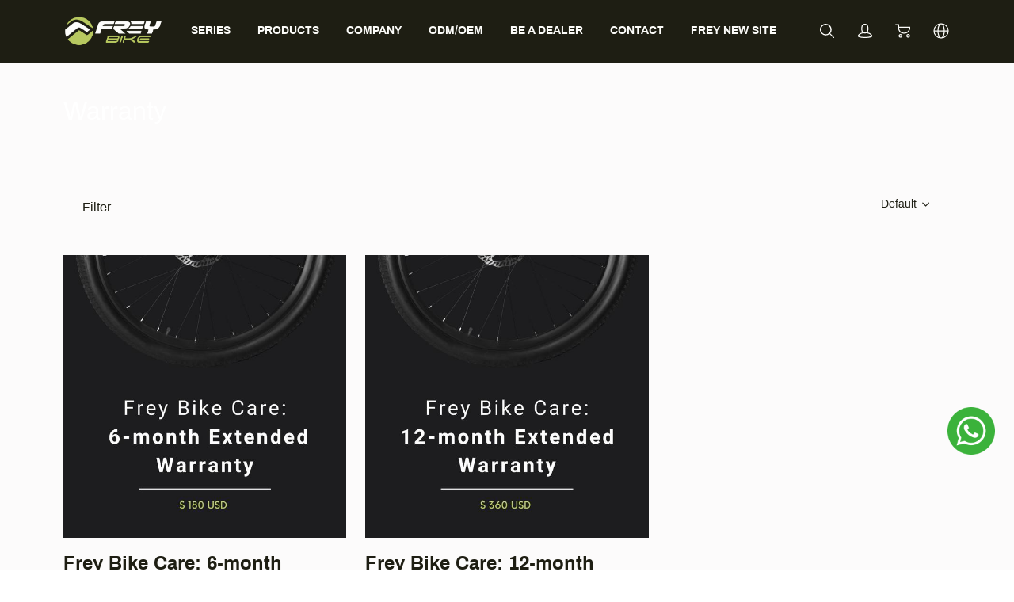

--- FILE ---
content_type: text/html; charset=utf-8
request_url: https://frey.bike/collections/warranty
body_size: 74391
content:
<!DOCTYPE html>
    <html lang="en" dir="ltr" style="--color_text_rgb: 30,30,19;--color_text: #1e1e13;--color_body_text_rgb: 30,30,19;--color_body_text: #1e1e13;--color_sale_text_rgb: 30,30,19;--color_sale_text: #1e1e13;--color_button_rgb: 183,199,96;--color_button: #b7c760;--color_button_text_rgb: 30,30,19;--color_button_text: #1e1e13;--color_small_button_text_border_rgb: 30,30,19;--color_small_button_text_border: #1e1e13;--color_image_overlay_text_rgb: 255,255,255;--color_image_overlay_text: #ffffff;--color_image_overlay_rgb: 26,26,27;--color_image_overlay: #1a1a1b;--image_overlay_opacity: 0.15;--color_borders_rgb: 244,241,242;--color_borders: #f4f1f2;--color_body_bg_rgb: 252,251,251;--color_body_bg: #fcfbfb;--font-stack-body: Archivo;--font-style-body: normal;--font-weight-body: 400;--type_base_font: archivo_n4;--type_base_size: 1;--type_header_base_size: 1;--font-stack-header: Archivo;--font-style-header: normal;--font-weight-header: 700;--type_header_font: archivo_n7;--font-stack-sale-price: Archivo;--font-style-sale-price: normal;--font-weight-sale-price: 400;--type_sale_price_font: archivo_n4;--type_sale_price_size: 110;--font-stack-sale-origin-price: Archivo;--font-style-sale-origin-price: normal;--font-weight-sale-origin-price: 700;--type_sale_origin_price_font: archivo_n7;--type_sale_origin_price_size: 100;--color_text_field_text_rgb: 30,30,19;--color_text_field_text: #1e1e13;--color_text_field_border_rgb: 244,241,242;--color_text_field_border: #f4f1f2;--color_text_field_rgb: 252,252,249;--color_text_field: #fcfcf9;--color_card_rgb: 255,255,255;--color_card: #fff;--color_activity_label_rgb: 183,199,96;--color_activity_label: #b7c760;--color_small_button_bg_rgb: 233,238,207;--color_small_button_bg: #e9eecf;--border_radius_btn: 4;--border_radius_tag: 4;--border_radius_form: 4;--border_radius_pd_card: 12;--border_radius_card: 12;--border_radius_other: 4">
        <head>
            <meta charset="UTF-8">
            <meta name="viewport" content="width=device-width, initial-scale=1">
            <meta name="renderer" content="webkit">
            <meta name="force-rendering" content="webkit" />
            <meta http-equiv="X-UA-Compatible" content="chrome=1" />
            <link rel="dns-prefetch" href="https://b.yzcdn.cn/"> 
            <link rel="dns-prefetch" href="https://img.yzcdn.cn/"> 
            <link rel="dns-prefetch" href="https://img01.yzcdn.cn/"> 
            <!-- Google Tag Manager -->
    <script>(function(w,d,s,l,i){w[l]=w[l]||[];w[l].push({'gtm.start':
    new Date().getTime(),event:'gtm.js'});var f=d.getElementsByTagName(s)[0],
    j=d.createElement(s),dl=l!='dataLayer'?'&l='+l:'';j.async=true;j.src=
    'https://www.googletagmanager.com/gtm.js?id='+i+dl;f.parentNode.insertBefore(j,f);
    })(window,document,'script','dataLayer','GTM-WZ8J27G');</script>
    <!-- End Google Tag Manager -->  
            
            <title data-notranslate="no" class="notranslate">Warranty</title>
            
            <meta name="keywords" content="">
            
            
            
        
            <link data-chunk="main" rel="stylesheet" href="https://intl-file.yzcdn.cn/files/i18n-c/client/css/hunt_libs.css">
<link data-chunk="main" rel="stylesheet" href="https://intl-file.yzcdn.cn/files/i18n-c/client/libs.0edf1371061383e548dc.css">
        </head>
        <body data-page-cache=0>
            <!-- Google Tag Manager (noscript) -->
    <noscript><iframe src="https://www.googletagmanager.com/ns.html?id=GTM-WZ8J27G"
    height="0" width="0" style="display:none;visibility:hidden" title="googleTagManagerBody"></iframe></noscript>
    <!-- End Google Tag Manager (noscript) -->
            <div id="root" style="margin:0"><style data-styled="true" data-styled-version="5.3.11">@font-face{font-family:'SourceHanSansCN-Bold';src :url('https://b.yzcdn.cn/i18n-c/client/fonts/SourceHanSansCN-Bold.otf');}/*!sc*/
@font-face{font-family:"Abril Fatface";font-weight:400;font-style:normal;font-display:swap;src:url("https://b.yzcdn.cn/public_files/2becdf2014cbb481ff4e67756642b082.woff2") format("woff2");}/*!sc*/
@font-face{font-family:"Alegreya";font-weight:400;font-style:normal;font-display:swap;src:url("https://b.yzcdn.cn/alegreya_n4.e11eae1e0759cc132406e1e869f9834032b237cb.woff2") format("woff2");}/*!sc*/
@font-face{font-family:"Alegreya";font-weight:700;font-style:normal;font-display:swap;src:url("https://b.yzcdn.cn/alegreya_n7.6993f448596276f8f2e25c22c8ce68e631278e1e.woff2") format("woff2");}/*!sc*/
@font-face{font-family:"Alegreya";font-weight:400;font-style:italic;font-display:swap;src:url("https://b.yzcdn.cn/alegreya_i4.c67e1a23b1d4d61d89dd7a0e893d2b2af9cb1215.woff2") format("woff2");}/*!sc*/
@font-face{font-family:"Alegreya";font-weight:700;font-style:italic;font-display:swap;src:url("https://b.yzcdn.cn/alegreya_i7.ac02a640bd5de344e852a869e0444981170bb2bb.woff2") format("woff2");}/*!sc*/
@font-face{font-family:"Abel";font-weight:400;font-style:normal;font-display:swap;src:url("https://b.yzcdn.cn/abel_n4.2b4bc5e26465e4423e1674428c5593b0074dff23.woff2") format("woff2");}/*!sc*/
@font-face{font-family:"Alegreya Sans";font-weight:400;font-style:normal;font-display:swap;src:url("https://su.yzcdn.cn/alegreyasans_n4.59e120541f4f6f427ecd086379922b7764465df9.woff2") format("woff2");}/*!sc*/
@font-face{font-family:"Alegreya Sans";font-weight:700;font-style:normal;font-display:swap;src:url("https://b.yzcdn.cn/alegreyasans_n7.475a79fe0fef75789bc066fc255516ef43ccbd1f.woff2") format("woff2");}/*!sc*/
@font-face{font-family:"Arapey";font-weight:400;font-style:normal;font-display:swap;src:url("https://su.yzcdn.cn/arapey_n4.2d2866546ce54f39e3baf69f5d944e54b2e0771b.woff2") format("woff2");}/*!sc*/
@font-face{font-family:"Arapey";font-weight:400;font-style:italic;font-display:swap;src:url("https://su.yzcdn.cn/arapey_i4.76b9c74110c86df9446495f3b98d8ff62e62229e.woff2") format("woff2");}/*!sc*/
@font-face{font-family:"Archivo";font-weight:400;font-style:normal;font-display:swap;src:url("https://b.yzcdn.cn/archivo_n4.abb5ec97705c33fe369ef678fc93b9cf87658330.woff2") format("woff2");}/*!sc*/
@font-face{font-family:"Archivo";font-weight:700;font-style:normal;font-display:swap;src:url("https://b.yzcdn.cn/archivo_n7.6f363ab30b12ea00d5e6243ed0e977a11393a3ad.woff2") format("woff2");}/*!sc*/
@font-face{font-family:"Chivo";font-weight:400;font-style:normal;font-display:swap;src:url("https://su.yzcdn.cn/chivo_n4.bf4dc1c0e4649d2f5a28281870307415c2a9c652.woff2") format("woff2");}/*!sc*/
@font-face{font-family:"Chivo";font-weight:700;font-style:normal;font-display:swap;src:url("https://su.yzcdn.cn/chivo_n7.d83b4aaa520af8b24ea0f1eb81a6d2d8b1a2ad49.woff2") format("woff2");}/*!sc*/
@font-face{font-family:"Nunito Sans";font-weight:300;font-style:normal;font-display:swap;src:url("https://b.yzcdn.cn/nunitosans_n3.ttf");}/*!sc*/
@font-face{font-family:"Nunito Sans";font-weight:400;font-style:normal;font-display:swap;src:url("https://b.yzcdn.cn/nunitosans_n4.ttf");}/*!sc*/
@font-face{font-family:"Nunito Sans";font-weight:700;font-style:normal;font-display:swap;src:url("https://b.yzcdn.cn/nunitosans_n7.ttf");}/*!sc*/
@font-face{font-family:"Nunito Sans";font-weight:400;font-style:italic;font-display:swap;src:url("https://b.yzcdn.cn/nunitosans_i4.ttf");}/*!sc*/
@font-face{font-family:"Overt";font-weight:700;font-style:normal;font-display:swap;src:url("https://b.yzcdn.cn/overt_n7.woff");}/*!sc*/
@font-face{font-family:"Pacifico";font-weight:700;font-style:normal;font-display:swap;src:url("https://b.yzcdn.cn/pacifico_n7.woff");}/*!sc*/
@font-face{font-family:"Zerog";font-weight:600;font-style:normal;font-display:swap;src:url("https://b.yzcdn.cn/zerog_n6.woff");}/*!sc*/
@font-face{font-family:"Zerog Wide";font-weight:600;font-style:normal;font-display:swap;src:url("https://b.yzcdn.cn/zerog-wide_n6.woff");}/*!sc*/
@font-face{font-family:"Playfair Display";font-weight:400;font-style:normal;font-display:swap;src:url("https://b.yzcdn.cn/playfair-display_n4.woff");}/*!sc*/
@font-face{font-family:"Playfair Display";font-weight:500;font-style:normal;font-display:swap;src:url("https://b.yzcdn.cn/playfair-display_n5.woff");}/*!sc*/
@font-face{font-family:"Playfair Display";font-weight:700;font-style:normal;font-display:swap;src:url("https://b.yzcdn.cn/playfair-display_n7.woff");}/*!sc*/
@font-face{font-family:"Playfair Display";font-weight:400;font-style:italic;font-display:swap;src:url("https://b.yzcdn.cn/playfair-display_i4.woff");}/*!sc*/
@font-face{font-family:"Playfair Display";font-weight:500;font-style:italic;font-display:swap;src:url("https://b.yzcdn.cn/playfair-display_i5.woff");}/*!sc*/
@font-face{font-family:"Playfair Display";font-weight:700;font-style:italic;font-display:swap;src:url("https://b.yzcdn.cn/playfair-display_i7.woff");}/*!sc*/
@font-face{font-family:"Youshe";font-weight:700;font-style:normal;font-display:swap;src:url("https://b.yzcdn.cn/youshe_n7.woff");}/*!sc*/
@font-face{font-family:"Coco";font-weight:700;font-style:normal;font-display:swap;src:url("https://b.yzcdn.cn/coco_n7.woff");}/*!sc*/
@font-face{font-family:"Fifa Welcome";font-weight:700;font-style:normal;font-display:swap;src:url("https://b.yzcdn.cn/fifa-welcome_n7.woff");}/*!sc*/
@font-face{font-family:"Maler";font-weight:700;font-style:normal;font-display:swap;src:url("https://b.yzcdn.cn/maler_n7.woff");}/*!sc*/
@font-face{font-family:"Oswald";font-weight:200;font-style:normal;font-display:swap;src:url("https://b.yzcdn.cn/oswald_n2.woff");}/*!sc*/
@font-face{font-family:"Oswald";font-weight:300;font-style:normal;font-display:swap;src:url("https://b.yzcdn.cn/oswald_n3.woff");}/*!sc*/
@font-face{font-family:"Oswald";font-weight:400;font-style:normal;font-display:swap;src:url("https://b.yzcdn.cn/oswald_n4.woff");}/*!sc*/
@font-face{font-family:"Oswald";font-weight:500;font-style:normal;font-display:swap;src:url("https://b.yzcdn.cn/oswald_n5.woff");}/*!sc*/
@font-face{font-family:"Oswald";font-weight:600;font-style:normal;font-display:swap;src:url("https://b.yzcdn.cn/oswald_n6.woff");}/*!sc*/
@font-face{font-family:"Oswald";font-weight:700;font-style:normal;font-display:swap;src:url("https://b.yzcdn.cn/oswald_n7.woff");}/*!sc*/
@font-face{font-family:"Peace Sans";font-weight:900;font-style:normal;font-display:swap;src:url("https://b.yzcdn.cn/peace-sans_n9.woff");}/*!sc*/
@font-face{font-family:"Poppins";font-weight:300;font-style:normal;font-display:swap;src:url("https://b.yzcdn.cn/poppins_n3.woff");}/*!sc*/
@font-face{font-family:"Poppins";font-weight:400;font-style:normal;font-display:swap;src:url("https://b.yzcdn.cn/poppins_n4.woff");}/*!sc*/
@font-face{font-family:"Poppins";font-weight:500;font-style:normal;font-display:swap;src:url("https://b.yzcdn.cn/poppins_n5.woff");}/*!sc*/
@font-face{font-family:"Poppins";font-weight:800;font-style:normal;font-display:swap;src:url("https://b.yzcdn.cn/poppins_n8.woff");}/*!sc*/
@font-face{font-family:"Poppins";font-weight:900;font-style:normal;font-display:swap;src:url("https://b.yzcdn.cn/poppins_n9.woff");}/*!sc*/
@font-face{font-family:"Poppins";font-weight:300;font-style:italic;font-display:swap;src:url("https://b.yzcdn.cn/poppins_i3.woff");}/*!sc*/
@font-face{font-family:"Poppins";font-weight:400;font-style:italic;font-display:swap;src:url("https://b.yzcdn.cn/poppins_i4.woff");}/*!sc*/
@font-face{font-family:"Poppins";font-weight:500;font-style:italic;font-display:swap;src:url("https://b.yzcdn.cn/poppins_i5.woff");}/*!sc*/
@font-face{font-family:"Poppins";font-weight:800;font-style:italic;font-display:swap;src:url("https://b.yzcdn.cn/poppins_i8.woff");}/*!sc*/
@font-face{font-family:"Poppins";font-weight:900;font-style:italic;font-display:swap;src:url("https://b.yzcdn.cn/poppins_i9.woff");}/*!sc*/
@font-face{font-family:"Sh Pinscher";font-weight:400;font-style:normal;font-display:swap;src:url("https://b.yzcdn.cn/sh-pinscher_n4.woff");}/*!sc*/
@font-face{font-family:"Sitka";font-weight:400;font-style:normal;font-display:swap;src:url("https://b.yzcdn.cn/sitka_n4.woff");}/*!sc*/
@font-face{font-family:"Sontoloyo";font-weight:400;font-style:normal;font-display:swap;src:url("https://b.yzcdn.cn/sontoloyo_n4.woff");}/*!sc*/
@font-face{font-family:"The Night Watch";font-weight:400;font-style:normal;font-display:swap;src:url("https://b.yzcdn.cn/the-night-watch_n4.woff");}/*!sc*/
@font-face{font-family:"Wano Quin";font-weight:100;font-style:normal;font-display:swap;src:url("https://b.yzcdn.cn/wano-quin_n1.woff");}/*!sc*/
@font-face{font-family:"Akrobat";font-weight:400;font-style:normal;font-display:swap;src:url("https://b.yzcdn.cn/akrobat_n4.woff");}/*!sc*/
@font-face{font-family:"Akrobat";font-weight:600;font-style:normal;font-display:swap;src:url("https://b.yzcdn.cn/akrobat_n6.woff");}/*!sc*/
@font-face{font-family:"Akrobat";font-weight:800;font-style:normal;font-display:swap;src:url("https://b.yzcdn.cn/akrobat_n8.woff");}/*!sc*/
@font-face{font-family:"Gentium Book";font-weight:400;font-style:normal;font-display:swap;src:url("https://b.yzcdn.cn/gentium-book_n4.woff");}/*!sc*/
@font-face{font-family:"Gentium Book";font-weight:800;font-style:normal;font-display:swap;src:url("https://b.yzcdn.cn/gentium-book_n8.woff");}/*!sc*/
@font-face{font-family:"Gentium Book";font-weight:400;font-style:italic;font-display:swap;src:url("https://b.yzcdn.cn/gentium-book_i4.woff");}/*!sc*/
@font-face{font-family:"Gentium Book";font-weight:800;font-style:italic;font-display:swap;src:url("https://b.yzcdn.cn/gentium-book_i8.woff");}/*!sc*/
@font-face{font-family:"Ibm Serif";font-weight:100;font-style:normal;font-display:swap;src:url("https://b.yzcdn.cn/ibm-serif_n1.woff");}/*!sc*/
@font-face{font-family:"Ibm Serif";font-weight:300;font-style:normal;font-display:swap;src:url("https://b.yzcdn.cn/ibm-serif_n3.woff");}/*!sc*/
@font-face{font-family:"Ibm Serif";font-weight:400;font-style:normal;font-display:swap;src:url("https://b.yzcdn.cn/ibm-serif_n4.woff");}/*!sc*/
@font-face{font-family:"Ibm Serif";font-weight:500;font-style:normal;font-display:swap;src:url("https://b.yzcdn.cn/ibm-serif_n5.woff");}/*!sc*/
@font-face{font-family:"Ibm Serif";font-weight:800;font-style:normal;font-display:swap;src:url("https://b.yzcdn.cn/ibm-serif_n8.woff");}/*!sc*/
@font-face{font-family:"Ibm Serif";font-weight:100;font-style:italic;font-display:swap;src:url("https://b.yzcdn.cn/ibm-serif_ii.woff");}/*!sc*/
@font-face{font-family:"Ibm Serif";font-weight:300;font-style:italic;font-display:swap;src:url("https://b.yzcdn.cn/ibm-serif_i3.woff");}/*!sc*/
@font-face{font-family:"Ibm Serif";font-weight:400;font-style:italic;font-display:swap;src:url("https://b.yzcdn.cn/ibm-serif_i4.woff");}/*!sc*/
@font-face{font-family:"Ibm Serif";font-weight:500;font-style:italic;font-display:swap;src:url("https://b.yzcdn.cn/ibm-serif_i5.woff");}/*!sc*/
@font-face{font-family:"Ibm Serif";font-weight:800;font-style:italic;font-display:swap;src:url("https://b.yzcdn.cn/ibm-serif_i8.woff");}/*!sc*/
@font-face{font-family:"Inter";font-weight:100;font-style:normal;font-display:swap;src:url("https://b.yzcdn.cn/Inter-Thin.ttf");}/*!sc*/
@font-face{font-family:"Inter";font-weight:400;font-style:normal;font-display:swap;src:url("https://b.yzcdn.cn/Inter-Regular.ttf");}/*!sc*/
@font-face{font-family:"Inter";font-weight:500;font-style:normal;font-display:swap;src:url("https://b.yzcdn.cn/Inter-Medium.ttf");}/*!sc*/
@font-face{font-family:"Inter";font-weight:600;font-style:normal;font-display:swap;src:url("https://b.yzcdn.cn/Inter-SemiBold.ttf");}/*!sc*/
@font-face{font-family:"SourceHanSerif";font-weight:400;font-style:normal;font-display:swap;src:url("https://i18n-file.yzcdn.cn/files/SourceHanSerifCN-Regular.otf");}/*!sc*/
@font-face{font-family:"SourceHanSerif";font-weight:500;font-style:normal;font-display:swap;src:url("https://i18n-file.yzcdn.cn/files/SourceHanSerifCN-Medium.otf");}/*!sc*/
@font-face{font-family:"SourceHanSerif";font-weight:800;font-style:normal;font-display:swap;src:url("https://intl-file.yzcdn.cn/files/SourceHanSerifCN-Bold.otf");}/*!sc*/
@font-face{font-family:"SourceHanSans";font-weight:400;font-style:normal;font-display:swap;src:url("https://i18n-file.yzcdn.cn/files/SourceHanSansCN-Regular.otf");}/*!sc*/
@font-face{font-family:"SourceHanSans";font-weight:500;font-style:normal;font-display:swap;src:url("https://i18n-file.yzcdn.cn/files/SourceHanSansCN-Medium.otf");}/*!sc*/
@font-face{font-family:"SourceHanSans";font-weight:800;font-style:normal;font-display:swap;src:url("https://intl-file.yzcdn.cn/files/SourceHanSansCN-Bold.otf");}/*!sc*/
body{width:100%;overflow-x:hidden;}/*!sc*/
body .clover-footer{display:'none' !important,;}/*!sc*/
.lazyload{background-color:#f7f7f7;border:1px solid #dedede;}/*!sc*/
.login-dialog-style{padding-top:0!important;padding-top:0!important;}/*!sc*/
.login-dialog-style .zent-dialog-r-close{top:17px !important;right:24px !important;}/*!sc*/
.swiper-scrollbar{border-radius:0px !important;}/*!sc*/
.swiper-scrollbar .swiper-scrollbar-drag{background:var(--color_button) !important;border-radius:0px !important;}/*!sc*/
.swiper-slide-wrapper{height:auto !important;display:-webkit-box;display:-webkit-flex;display:-ms-flexbox;display:flex;-webkit-flex-direction:column;-ms-flex-direction:column;flex-direction:column;-webkit-box-pack:justify;-webkit-justify-content:space-between;-ms-flex-pack:justify;justify-content:space-between;}/*!sc*/
.component-frame{border-radius:0!important;background-color:#ffc439!important;}/*!sc*/
#third-channel-container a:not(:last-child){margin-bottom:16px;}/*!sc*/
#robin_tab_container{right:24px!important;bottom:88px!important;}/*!sc*/
@media screen and (max-width:560px){.zent-dialog-r{max-width:80vw;min-width:312px!important;width:312px!important;}.delete-confirm .zent-dialog-r-body{padding:0!important;}.delete-confirm{padding-bottom:0!important;}}/*!sc*/
html{font-size:16px;color:var(--color_body_text);font-size:var(--base-font-14-12);}/*!sc*/
body,p{margin:0;font-family:var(--font-stack-body);font-style:var(--font-style-body);font-weight:var(--font-weight-body);}/*!sc*/
.cn-link-trigger{cursor:pointer;}/*!sc*/
.i18n-text-standard-h12{font-size:12px;line-height:18px;}/*!sc*/
.i18n-text-standard-h11{font-size:14px;line-height:20px;}/*!sc*/
.i18n-text-standard-h10{font-size:16px;line-height:22px;}/*!sc*/
.i18n-text-standard-h9{font-size:18px;line-height:24px;}/*!sc*/
.i18n-text-standard-h8{font-size:20px;line-height:28px;}/*!sc*/
.i18n-text-standard-h7{font-size:24px;line-height:32px;}/*!sc*/
.i18n-text-standard-h6{font-size:28px;line-height:36px;}/*!sc*/
.i18n-text-standard-h5{font-size:32px;line-height:42px;}/*!sc*/
.i18n-text-standard-h4{font-size:40px;line-height:52px;}/*!sc*/
.i18n-text-standard-h3{font-size:48px;line-height:60px;}/*!sc*/
.i18n-text-standard-h2{font-size:56px;line-height:68px;}/*!sc*/
.i18n-text-standard-h1{font-size:80px;line-height:92px;}/*!sc*/
.max_width_1920{max-width:1920px;margin:0 auto;width:100%;padding:0 80px;box-sizing:border-box;}/*!sc*/
.max_width_1280{max-width:1280px;margin:0 auto;width:100%;padding:0 80px;box-sizing:border-box;}/*!sc*/
.max_width_960{max-width:960px;margin:0 auto;width:100%;padding:0 80px;box-sizing:border-box;}/*!sc*/
@media screen and (min-width:768px){.cn-full_screen{width:100%;}.cn-margin_80{width:100%;padding:0 var(--pm-80-40-16);box-sizing:border-box;}.cn-fix_960{width:100%;max-width:calc(960px + 160px);padding:0 80px;box-sizing:border-box;margin:0 auto;}.cn-fix_1280{width:100%;max-width:calc(1280px + 160px);margin:0 auto;padding:0 var(--pm-80-40-16);box-sizing:border-box;}.cn-fix_1440{width:100%;max-width:calc(1440px + 160px);margin:0 auto;padding:0 80px;box-sizing:border-box;}.cn-fix_1760{width:100%;max-width:calc(1760px + 160px);margin:0 auto;padding:0 80px;box-sizing:border-box;}}/*!sc*/
@media screen and (min-width:768px){.cnn-full_screen{width:100%;}.cnn-margin_80{width:100%;padding:0 80px;box-sizing:border-box;}.cnn-fix_960{width:100%;max-width:960px;box-sizing:border-box;margin:0 auto;}.cnn-fix_1280{width:100%;max-width:1280px;margin:0 auto;box-sizing:border-box;}.cnn-fix_1440{width:100%;max-width:1440px;margin:0 auto;box-sizing:border-box;}}/*!sc*/
.logistics-detail-tabs{display:-webkit-box;display:-webkit-flex;display:-ms-flexbox;display:flex;gap:24px;overflow-x:auto;}/*!sc*/
.logistics-detail-tabs .logistics-detail-tab{padding-bottom:14px;cursor:pointer;}/*!sc*/
.logistics-detail-tabs .logistics-detail-tab.active{border-bottom:2px solid var(--color_button);padding-bottom:13px;}/*!sc*/
.zent-dialog-r-title:has(.logistics-detail-tabs){padding-bottom:0!important;}/*!sc*/
@media screen and (max-width:768px){.cn-full_screen{width:100%;}.cn-margin_80,.cn-fix_960,.cn-fix_1280,.cn-fix_1440,.cn-fix_1760{width:100%;padding:0 var(--pm-80-40-16);box-sizing:border-box;}.logistics-detail-tabs{gap:16px;}}/*!sc*/
#root{min-height:100vh;display:-webkit-box;display:-webkit-flex;display:-ms-flexbox;display:flex;-webkit-flex-direction:column;-ms-flex-direction:column;flex-direction:column;}/*!sc*/
:root{--pm-80-40:80px;--pm-80-25:80px;--pm-60-54:60px;--pm-60-40:60px;--pm-50-20:50px;--pm-50-24:50px;--pm-45-34:45px;--pm-40-34:40px;--pm-40-20:40px;--pm-40-24:40px;--pm-40-15:40px;--pm-36-30:36px;--pm-32-16:32px;--pm-30-0:30px;--pm-30-24:30px;--pm-24-18:24px;--pm-24-16:24px;--pm-16-8:16px;--pm-16-10:16px;--pm-12-8:12px;--pm-12-6:12px;--pm-12-4:12px;--pm-10-4:10px;--pm-24-0:24px;--pm-80-64-32:80px;--pm-80-40-16:80px;--pm-40-32-24:40px;--pm-36-32-24:36px;--pm-32-24-20:32px;--pm-28-24-20:28px;--pm-24-20-16:24px;--pm-20-18-16:20px;--pm-16-14-12:16px;--pm-12-12-10:12px;--pm-8-8-8:8px;--pm-4-4-4:4px;--pm-0:0;}/*!sc*/
@media screen and (min-width:751px) and (max-width:960px){:root{--pm-80-64-32:64px;--pm-80-40-16:40px;--pm-40-32-24:32px;--pm-36-32-24:32px;--pm-32-24-20:24px;--pm-28-24-20:24px;--pm-24-20-16:20px;--pm-20-18-16:18px;--pm-16-14-12:14px;--pm-12-12-10:12px;--pm-8-8-8:8px;--pm-4-4-4:4px;--pm-0:0;}}/*!sc*/
@media screen and (max-width:750px){:root{--pm-80-40:40px;--pm-80-25:25px;--pm-60-40:40px;--pm-60-54:54px;--pm-50-20:20px;--pm-50-24:24px;--pm-45-34:35px;--pm-40-24:24px;--pm-40-15:15px;--pm-40-34:32px;--pm-40-20:20px;--pm-36-30:30px;--pm-32-16:16px;--pm-30-24:24px;--pm-30-0:0px;--pm-24-18:18px;--pm-24-16:16px;--pm-24-0:0px;--pm-16-8:8px;--pm-16-10:10px;--pm-12-6:6px;--pm-12-8:8px;--pm-12-4:4px;--pm-10-4:4px;--pm-80-64-32:32px;--pm-80-40-16:16px;--pm-40-32-24:24px;--pm-36-32-24:24px;--pm-32-24-20:20px;--pm-28-24-20:20px;--pm-24-20-16:16px;--pm-20-18-16:16px;--pm-16-14-12:12px;--pm-12-12-10:10px;--pm-8-8-8:8px;--pm-4-4-4:4px;--pm-0:0;}}/*!sc*/
:root{--font-14-12:14px;--font-16-14:16px;--font-18-14:18px;--font-20-14:20px;--font-20-16:20px;--font-22-16:22px;--font-24-18:24px;--font-24-16:24px;--font-26-20:26px;--font-32-24:32px;--font-36-28:36px;--font-64-34:64px;--font-18-16:18px;}/*!sc*/
@media screen and (max-width:750px){:root{--font-14-12:12px;--font-16-14:14px;--font-18-16:16px;--font-18-14:14px;--font-20-16:16px;--font-20-14:14px;--font-22-16:16px;--font-24-18:18px;--font-24-16:16px;--font-26-20:20px;--font-32-24:24px;--font-36-28:28px;--font-64-34:34px;--font-18-16:16px;}}/*!sc*/
:root{--lh-14-12:20px;--lh-16-14:22px;--lh-18-14:24px;--lh-20-14:28px;--lh-20-16:28px;--lh-22-16:30px;--lh-24-18:32px;--lh-26-20:34px;--lh-32-24:42px;--lh-36-28:46px;--lh-64-34:80px;--lh-18-16:18px;}/*!sc*/
@media screen and (max-width:750px){:root{--lh-14-12:18px;--lh-16-14:20px;--lh-18-16:22px;--lh-20-14:20px;--lh-20-16:22px;--lh-22-16:22px;--lh-24-18:24px;--lh-26-20:28px;--lh-32-24:32px;--lh-36-28:36px;--lh-64-34:44px;--lh-18-16:22px;}}/*!sc*/
:root{--base-font-14-12:calc(var(--font-14-12) * var(--type_base_size));--base-font-16-14:calc(var(--font-16-14) * var(--type_base_size));--base-font-18-14:calc(var(--font-18-14) * var(--type_base_size));--base-font-20-14:calc(var(--font-20-14) * var(--type_base_size));--base-font-20-16:calc(var(--font-20-16) * var(--type_base_size));--base-font-22-16:calc(var(--font-22-16) * var(--type_base_size));--base-font-24-18:calc(var(--font-24-18) * var(--type_base_size));--base-font-24-16:calc(var(--font-24-16) * var(--type_base_size));--base-font-26-20:calc(var(--font-26-20) * var(--type_base_size));--base-font-32-24:calc(var(--font-32-24) * var(--type_base_size));--base-font-36-28:calc(var(--font-36-28) * var(--type_base_size));--base-font-64-34:calc(var(--font-64-34) * var(--type_base_size));--base-font-18-16:calc(var(--font-18-16) * var(--type_base_size));--base-font-lh-14-12:calc(var(--lh-14-12) * var(--type_base_size));--base-font-lh-16-14:calc(var(--lh-16-14) * var(--type_base_size));--base-font-lh-18-14:calc(var(--lh-18-14) * var(--type_base_size));--base-font-lh-20-14:calc(var(--lh-20-14) * var(--type_base_size));--base-font-lh-20-16:calc(var(--lh-20-16) * var(--type_base_size));--base-font-lh-22-16:calc(var(--lh-22-16) * var(--type_base_size));--base-font-lh-24-18:calc(var(--lh-24-18) * var(--type_base_size));--base-font-lh-26-20:calc(var(--lh-26-20) * var(--type_base_size));--base-font-lh-32-24:calc(var(--lh-32-24) * var(--type_base_size));--base-font-lh-36-28:calc(var(--lh-36-28) * var(--type_base_size));--base-font-lh-64-34:calc(var(--lh-64-34) * var(--type_base_size));--base-font-lh-18-16:calc(var(--lh-18-16) * var(--type_base_size));--base-header-font-14-12:calc(var(--font-14-12) * var(--type_header_base_size));--base-header-font-16-14:calc(var(--font-16-14) * var(--type_header_base_size));--base-header-font-18-14:calc(var(--font-18-14) * var(--type_header_base_size));--base-header-font-20-14:calc(var(--font-20-14) * var(--type_header_base_size));--base-header-font-20-16:calc(var(--font-20-16) * var(--type_header_base_size));--base-header-font-22-16:calc(var(--font-22-16) * var(--type_header_base_size));--base-header-font-24-18:calc(var(--font-24-18) * var(--type_header_base_size));--base-header-font-26-20:calc(var(--font-26-20) * var(--type_header_base_size));--base-header-font-32-24:calc(var(--font-32-24) * var(--type_header_base_size));--base-header-font-36-28:calc(var(--font-36-28) * var(--type_header_base_size));--base-header-font-64-34:calc(var(--font-64-34) * var(--type_header_base_size));--base-header-font-18-16:calc(var(--font-18-16) * var(--type_header_base_size));--base-header-font-lh-14-12:calc(var(--lh-14-12) * var(--type_header_base_size));--base-header-font-lh-16-14:calc(var(--lh-16-14) * var(--type_header_base_size));--base-header-font-lh-18-14:calc(var(--lh-18-14) * var(--type_header_base_size));--base-header-font-lh-20-14:calc(var(--lh-20-14) * var(--type_header_base_size));--base-header-font-lh-20-16:calc(var(--lh-20-16) * var(--type_header_base_size));--base-header-font-lh-22-16:calc(var(--lh-22-16) * var(--type_header_base_size));--base-header-font-lh-24-18:calc(var(--lh-24-18) * var(--type_header_base_size));--base-header-font-lh-26-20:calc(var(--lh-26-20) * var(--type_header_base_size));--base-header-font-lh-32-24:calc(var(--lh-32-24) * var(--type_header_base_size));--base-header-font-lh-36-28:calc(var(--lh-36-28) * var(--type_header_base_size));--base-header-font-lh-64-34:calc(var(--lh-64-34) * var(--type_header_base_size));--base-header-font-lh-18-16:calc(var(--lh-18-16) * var(--type_header_base_size));--zindex-fix-top:1;--zindex-fix-bottom:1;--zindex-fix-middle:10;--zindex-affix:10;--zindex-dialog:1050;--zindex-dialog-mask:1050;--zindex-modal:1050;--zindex-modal-mask:1050;--zindex-drawer:1050;--zindex-drawer-mask:1050;--zindex-loading:1100;--zindex-popover:2000;--zindex-tooltip:2000;--zindex-popup:2000;--zindex-cascader:2000;--zindex-picker:2000;--zindex-notify:10000;}/*!sc*/
:root{--border-radius-r1:4px;--border-radius-r2:8px;--border-radius-r3:12px;--border-radius-r4:16px;--border-radius-r5:20px;--border-radius-r6:24px;--border-radius-r7:28px;--border-radius-r8:32px;--border-radius-r9:36px;--border-radius-r10:40px;}/*!sc*/
@media screen and (max-width:1024px){:root{--border-radius-r1:2px;--border-radius-r2:4px;--border-radius-r3:8px;--border-radius-r4:12px;--border-radius-r5:16px;--border-radius-r6:20px;--border-radius-r7:24px;--border-radius-r8:28px;--border-radius-r9:32px;--border-radius-r10:36px;}}/*!sc*/
@media screen and (max-width:750px){:root{--border-radius-r1:2px;--border-radius-r2:2px;--border-radius-r3:4px;--border-radius-r4:8px;--border-radius-r5:12px;--border-radius-r6:16px;--border-radius-r7:20px;--border-radius-r8:24px;--border-radius-r9:28px;--border-radius-r10:32px;}}/*!sc*/
:root{--in-N1:247,248,250;--in-N2:242,243,245;--in-N3:235,237,240;--in-N4:220,222,224;--in-N5:200,201,204;--in-N6:150,151,153;--in-N7:100,101,102;--in-N8:50,50,51;--in-white:255,255,255;--in-black:0,0,0;--in-B1:233,238,255;--in-B2:190,204,255;--in-B3:81,118,255;--in-B4:38,84,255;--in-B5:30,67,204;--in-B6:23,50,153;--in-B7:185,191,201;--in-O1:255,245,237;--in-O4:237,106,12;--in-R1:255,235,235;--in-R4:201,60,51;--in-G1:226,244,238;--in-G4:49,175,132;--in-color-N1:rgb(var(--in-N1));--in-color-N2:rgb(var(--in-N2));--in-color-N3:rgb(var(--in-N3));--in-color-N4:rgb(var(--in-N4));--in-color-N5:rgb(var(--in-N5));--in-color-N6:rgb(var(--in-N6));--in-color-N7:rgb(var(--in-N7));--in-color-N8:rgb(var(--in-N8));--in-color-mask:rgba(21,22,27,0.5);--in-color-white:rgb(var(--in-white));--in-color-black:rgb(var(--in-black));--in-color-B1:rgb(var(--in-B1));--in-color-B2:rgb(var(--in-B2));--in-color-B3:rgb(var(--in-B3));--in-color-B4:rgb(var(--in-B4));--in-color-B5:rgb(var(--in-B5));--in-color-B6:rgb(var(--in-B6));--in-color-B7:rgb(var(--in-B7));--in-color-O1:rgb(var(--in-O1));--in-color-O4:rgb(var(--in-O4));--in-color-R1:rgb(var(--in-R1));--in-color-R4:rgb(var(--in-R4));--in-color-G1:rgb(var(--in-G1));--in-color-G4:rgb(var(--in-G4));}/*!sc*/
.section-component-title{font-size:24px !important;font-family:var(--font-stack-header) !important;font-style:var(--font-style-header) !important;font-weight:var(--font-weight-header) !important;color:var(--color_text) !important;line-height:32px !important;margin-top:0 !important;margin-bottom:40px !important;}/*!sc*/
.zent-pagination.zent-pagination--lite{display:-webkit-box;display:-webkit-flex;display:-ms-flexbox;display:flex;-webkit-box-pack:center !important;-webkit-justify-content:center !important;-ms-flex-pack:center !important;justify-content:center !important;}/*!sc*/
.zent-input--has-focus{border-color:#041B4A !important;}/*!sc*/
.zent-select--visible{border-color:#041B4A !important;}/*!sc*/
.zent-number-input-count +.zent-input{text-align:center;}/*!sc*/
.zent-pop.zent-popover{background:var(--color_card,#fff);box-shadow:0px 0px 16px rgba(0,0,0,0.08);border-radius:4px;}/*!sc*/
.zent-pop .zent-popover-content .zent-pop-inner{border-radius:4px;}/*!sc*/
.zent-pop .zent-popover-content .zent-pop-inner,.zent-pop .zent-popover-content .zent-pop-arrow{background:var(--color_card,#fff);}/*!sc*/
.zent-pop .zent-popover-content .zent-pop-arrow{box-shadow:0px 0px 16px rgba(0,0,0,0.08);}/*!sc*/
.zent-popover-content .zent-select-popup{box-shadow:0px 0px 16px rgba(0,0,0,0.08);background:var(--color_card,#fff) !important;}/*!sc*/
.zent-popover-content .zent-select-popup .zent-select-option{background:var(--color_card,#fff) !important;}/*!sc*/
.zent-popover-content .zent-select-popup .zent-select-option.active,.zent-popover-content .zent-select-popup .zent-select-option.current,.zent-popover-content .zent-select-popup .zent-select-option:hover,.zent-popover-content .zent-select-popup .zent-select-option.hover{background:var(--color_card,#fff) !important;}/*!sc*/
.zent-popover-content .zent-select-popup .zent-select-option.active:hover,.zent-popover-content .zent-select-popup .zent-select-option.current:hover,.zent-popover-content .zent-select-popup .zent-select-option:hover:hover,.zent-popover-content .zent-select-popup .zent-select-option.hover:hover{background:var(--color_card,#fff) !important;}/*!sc*/
.zent-popover-content .zent-select-popup .zent-select-option.disabled{color:rgba(var(--color_text_field_text_rgb),0.2) !important;background:var(--color_card,#fff) !important;}/*!sc*/
.zent-popover-content .zent-select-popup .zent-select-option.disabled:before{background:var(--color_card,#fff) !important;}/*!sc*/
.zent-popover-content .zent-select-popup .zent-select-option:hover{color:rgba(var(--color_body_text_rgb),0.7);}/*!sc*/
.zent-number-input{background:var(--color_text_field);}/*!sc*/
.zent-number-input .zent-number-input-count{background:var(--color_text_field);color:var(--color_text_field_text);}/*!sc*/
.zent-number-input .zent-number-input-count.zent-number-input-count-disable{color:rgba(var(--color_text_field_text_rgb),0.2);background:var(--color_text_field);}/*!sc*/
.zent-number-input .zent-number-input-countreduce{border-right:none;}/*!sc*/
.zent-number-input .zent-number-input-countreduce font{content:'-';}/*!sc*/
.zent-number-input .zent-number-input-countadd{border-left:none;}/*!sc*/
.zent-number-input .zent-number-input-countadd:hover{color:var(--color_text_field_text);}/*!sc*/
.zent-number-input .zent-number-input-countreduce,.zent-number-input .zent-number-input-countadd{font-family:-apple-system,BlinkMacSystemFont,"Helvetica Neue",Helvetica,Roboto,Arial,"PingFang SC","Hiragino Sans GB","Microsoft Yahei",SimSun,sans-serif;}/*!sc*/
.zent-btn:not(.zent-pagination-arrow-button,.zent-pagination-page-number-button,.message-box-submit,.zent-dropdown-button){height:40px !important;line-height:40px !important;color:var(--color_small_button_text_border) !important;border-color:var(--color_small_button_text_border) !important;background-color:var(--color_small_button_bg) !important;border-radius:var(--border_radius_btn);}/*!sc*/
.zent-btn:not(.zent-pagination-arrow-button,.zent-pagination-page-number-button,.message-box-submit,.zent-dropdown-button).zent-btn-primary{background:var(--color_button) !important;color:var(--color_button_text) !important;border:none !important;}/*!sc*/
.zent-btn:not(.zent-pagination-arrow-button,.zent-pagination-page-number-button,.message-box-submit,.zent-dropdown-button).zent-btn-disabled{opacity:0.3;}/*!sc*/
.zent-btn:not(.zent-pagination-arrow-button,.zent-pagination-page-number-button,.message-box-submit,.zent-dropdown-button).zent-btn-large{height:56px !important;line-height:56px !important;}/*!sc*/
.sweet-confirm-actions .zent-sweetalert-confirm-btn-confirm{color:#fff!important;border:none!important;}/*!sc*/
.zent-popover{z-index:100;}/*!sc*/
.zent-notify .zent-notify-content{word-break:break-word;}/*!sc*/
@media screen and (max-width:750px){.zent-btn.zent-btn-large{height:44px !important;line-height:44px !important;}.zent-notify-container{width:-webkit-fit-content;width:-moz-fit-content;width:fit-content;}}/*!sc*/
.zent-btn + .zent-btn{margin-left:16px !important;}/*!sc*/
.goods-button + .goods-button{margin-left:16px !important;}/*!sc*/
.ui-big-button.zent-btn:not(.zent-pagination-arrow-button,.zent-pagination-page-number-button){height:44px !important;line-height:20px !important;}/*!sc*/
.ui-big-button{height:44px !important;font-size:14px;line-height:20px;display:-webkit-box;display:-webkit-flex;display:-ms-flexbox;display:flex;-webkit-align-items:center;-webkit-box-align:center;-ms-flex-align:center;align-items:center;-webkit-box-pack:center;-webkit-justify-content:center;-ms-flex-pack:center;justify-content:center;padding:12px 32px;box-sizing:border-box;width:-webkit-fit-content;width:-moz-fit-content;width:fit-content;background-color:var(--color_button);color:var(--color_button_text);font-family:var(--font-stack-body);font-style:var(--font-style-body);font-weight:var(--font-weight-body);font-weight:500;}/*!sc*/
.zent-checkbox-wrap .zent-checkbox-inner{background:transparent;border-color:rgba(var(--color_body_text_rgb),0.6);}/*!sc*/
.zent-checkbox-wrap.zent-checkbox-checked > .zent-checkbox > .zent-checkbox-inner{border-color:var(--color_button) !important;background-color:var(--color_button) !important;}/*!sc*/
.zent-pagination.zent-pagination--lite .zent-pagination-page-button--no-border{color:#36383B !important;background:none !important;font-family:FZLTXHK--GBK1-0,FZLTXHK--GBK1;border:none !important;margin-left:16px!important;font-size:16px!important;}/*!sc*/
.zent-pagination.zent-pagination--lite .zent-pagination-page-button--no-border:hover{color:#1A1A1B !important;}/*!sc*/
.zent-pagination.zent-pagination--lite .zent-btn-primary{color:#1A1A1B!important;font-weight:600;}/*!sc*/
.zent-pagination .zent-btn.zent-pagination-page-number-button{color:var(--color_body_text) !important;opacity:0.6;font-family:var(--font-stack-body);font-style:var(--font-style-body);font-weight:var(--font-weight-body);}/*!sc*/
.zent-pagination .zent-btn.zent-pagination-page-number-button.zent-btn-primary{font-weight:600 !important;opacity:1;}/*!sc*/
.zent-number-input .zent-input{min-width:68px !important;}/*!sc*/
.zent-number-input.zent-input-wrapper{width:126px !important;height:24px !important;}/*!sc*/
.f-js-ac{display:-webkit-box;display:-webkit-flex;display:-ms-flexbox;display:flex;-webkit-box-pack:justify;-webkit-justify-content:space-between;-ms-flex-pack:justify;justify-content:space-between;-webkit-align-items:center;-webkit-box-align:center;-ms-flex-align:center;align-items:center;}/*!sc*/
.zent-form-label{color:var(--color_body_text);}/*!sc*/
.zent-form-control .zent-form-error{color:rgb(236,91,86);}/*!sc*/
.zent-input-wrapper{border-color:var(--color_text_field_border) !important;border-radius:var(--border_radius_form) !important;}/*!sc*/
.zent-input-wrapper .zent-input{color:var(--color_text_field_text) !important;background-color:var(--color_text_field);}/*!sc*/
.zent-input-wrapper.zent-input--has-focus{border-color:var(--color_button) !important;}/*!sc*/
.zent-form-control.has-error .zent-input-wrapper{border-color:var(--theme-error-4,#df4545) !important;}/*!sc*/
.zent-select .zent-select-text,.zent-select-search{border-color:var(--color_text_field_border) !important;color:var(--color_text_field_text) !important;background-color:var(--color_text_field) !important;border-radius:var(--border_radius_form);}/*!sc*/
input:-internal-autofill-previewed,input:-internal-autofill-selected{-webkit-text-fill-color:var(--color_text_field_text) !important;-webkit-box-shadow:0 0 0px 1000px var(--color_text_field) inset !important;background-image:none !important;}/*!sc*/
.zent-radio-wrap > .zent-radio > .zent-radio-inner{background-color:transparent;}/*!sc*/
.zent-radio-wrap.zent-radio-checked > .zent-radio > .zent-radio-inner{border-color:var(--color_button) !important;}/*!sc*/
.zent-radio-wrap.zent-radio-checked > .zent-radio > .zent-radio-inner::after{background-color:var(--color_button) !important;}/*!sc*/
.zent-number-input-arrows{border-left-color:var(--color_text_field_border) !important;}/*!sc*/
.zent-number-input-arrows .zent-number-input-arrowup{border-bottom-color:var(--color_text_field_border) !important;}/*!sc*/
.zent-number-input-arrows .zent-number-input-arrowdown{border-left-color:var(--color_text_field_border) !important;}/*!sc*/
.zent-input-wrapper.zent-number-input{height:38px !important;}/*!sc*/
.zent-number-input-arrows{height:38px !important;}/*!sc*/
.zent-number-input-arrows .zent-number-input-arrow{height:19px !important;line-height:19px !important;}/*!sc*/
@media screen and (max-width:750px){.zent-input-wrapper.zent-number-input{height:28px !important;line-height:28px !important;}.zent-number-input-arrows{height:28px !important;}.zent-number-input-arrows .zent-number-input-arrow{height:14px !important;line-height:14px !important;}}/*!sc*/
.zent-select-option.disabled{position:relative;pointer-events:none;}/*!sc*/
.zent-select-option.disabled::before{cursor:not-allowed;content:'';position:absolute;width:100%;height:100%;opacity:0.6;top:0;left:0;background:#fff;}/*!sc*/
.zent-select-option.disabled:hover{background-color:#fff !important;}/*!sc*/
.zent-grid{color:var(--color_body_text) !important;}/*!sc*/
.zent-grid .zent-grid-empty{border-bottom-color:var(--color_borders);}/*!sc*/
.zent-grid-table .zent-grid-thead .zent-grid-th{border-bottom-color:rgba(51,51,51,0.08)!important;background-color:transparent;}/*!sc*/
.zent-grid-table .zent-grid-tr:last-child .zent-grid-td{border-bottom:none;}/*!sc*/
.zent-grid-table .zent-grid-td{padding:16px !important;border-bottom-color:rgba(51,51,51,0.08);}/*!sc*/
.zent-table .thead .tr{background-color:transparent !important;}/*!sc*/
.zent-dialog-r-wrap .zent-dialog-r{background-color:var(--color_card,#fff);border-radius:var(--border_radius_card);}/*!sc*/
.zent-dialog-r-wrap .zent-dialog-r-title{border-bottom:solid 1px rgba(var(--color_body_text_rgb),0.08);color:var(--color_body_text);}/*!sc*/
.zent-dialog-r-wrap .zent-dialog-r-title .zent-dialog-r-title-text{color:var(--color_body_text);}/*!sc*/
.zent-dialog-r-wrap .zent-dialog-r-close{background-color:var(--color_card,#fff);color:var(--color_body_text);top:17px !important;right:24px !important;}/*!sc*/
.zent-dialog-r-wrap .zent-dialog-r-body{color:var(--color_body_text);}/*!sc*/
.zent-sweetalert-title{color:var(--color_body_text);}/*!sc*/
.sweet-confirm-actions .zent-sweetalert-confirm-btn-confirm{background:var(--color_button) !important;color:var(--color_button_text) !important;}/*!sc*/
.zent-loading-mask{background:transparent !important;}/*!sc*/
.zent-loading-mask .zent-loading-icon-circle{border-top-color:rgba(var(--color_button_rgb),1) !important;border-right-color:rgba(var(--color_button_rgb),0.75) !important;border-bottom-color:rgba(var(--color_button_rgb),0.6) !important;border-left-color:transparent !important;}/*!sc*/
.goog-te-banner-frame{display:none !important;}/*!sc*/
#google_translate_element,#goog-gt-tt{display:none !important;}/*!sc*/
body{top:0 !important;}/*!sc*/
.fb_dialog_content iframe{margin-bottom:50px !important;}/*!sc*/
data-styled.g1[id="sc-global-lcQlQi1"]{content:"sc-global-lcQlQi1,"}/*!sc*/
.i18n-animation-hover-zoom-in{-webkit-transition:all 1.2s;transition:all 1.2s;}/*!sc*/
.i18n-animation-hover-zoom-in:hover{-webkit-transform:scale(1.2);-ms-transform:scale(1.2);transform:scale(1.2);}/*!sc*/
.i18n-animation-hover-zoom-out{-webkit-transition:all 1.2s;transition:all 1.2s;-webkit-transform:scale(1.2);-ms-transform:scale(1.2);transform:scale(1.2);}/*!sc*/
.i18n-animation-hover-zoom-out:hover{-webkit-transform:scale(1);-ms-transform:scale(1);transform:scale(1);}/*!sc*/
.i18n-animation-fade-in{-webkit-transition:all 1.2s;transition:all 1.2s;opacity:0;}/*!sc*/
.i18n-animation-fade-in:hover{opacity:1;}/*!sc*/
.i18n-animation-fade-out{-webkit-transition:all 1.2s;transition:all 1.2s;opacity:1;}/*!sc*/
.i18n-animation-fade-out:hover{opacity:0;}/*!sc*/
.animated{-webkit-animation-duration:1s;animation-duration:1s;-webkit-animation-fill-mode:both;animation-fill-mode:both;}/*!sc*/
.shown-on-scroll{opacity:0.5;-webkit-animation-delay:.25s;animation-delay:.25s;}/*!sc*/
@-webkit-keyframes zoom-fade-small{0%{opacity:0;-webkit-transform:scale(1.1);-ms-transform:scale(1.1);transform:scale(1.1);}10%{opacity:0.1;}20%{opacity:0.2;}to{opacity:1;-webkit-transform:scale(1);-ms-transform:scale(1);transform:scale(1);}}/*!sc*/
@keyframes zoom-fade-small{0%{opacity:0;-webkit-transform:scale(1.1);-ms-transform:scale(1.1);transform:scale(1.1);}10%{opacity:0.1;}20%{opacity:0.2;}to{opacity:1;-webkit-transform:scale(1);-ms-transform:scale(1);transform:scale(1);}}/*!sc*/
@-webkit-keyframes fadeIn{0%{opacity:0.5;}to{opacity:1;}}/*!sc*/
@keyframes fadeIn{0%{opacity:0.5;}to{opacity:1;}}/*!sc*/
@-webkit-keyframes fadeInUp{0%{opacity:0.5;-webkit-transform:translate3d(0,10%,0);-ms-transform:translate3d(0,10%,0);transform:translate3d(0,10%,0);}to{opacity:1;-webkit-transform:translateZ(0);-ms-transform:translateZ(0);transform:translateZ(0);}}/*!sc*/
@keyframes fadeInUp{0%{opacity:0.5;-webkit-transform:translate3d(0,10%,0);-ms-transform:translate3d(0,10%,0);transform:translate3d(0,10%,0);}to{opacity:1;-webkit-transform:translateZ(0);-ms-transform:translateZ(0);transform:translateZ(0);}}/*!sc*/
@-webkit-keyframes fadeInLeft{0%{opacity:0.5;-webkit-transform:translate3d(-10%,0,0);-webkit-transform:translate3d(-10%,0,0);-ms-transform:translate3d(-10%,0,0);transform:translate3d(-10%,0,0);}to{opacity:1;-webkit-transform:translateZ(0);-webkit-transform:translateZ(0);-ms-transform:translateZ(0);transform:translateZ(0);}}/*!sc*/
@keyframes fadeInLeft{0%{opacity:0.5;-webkit-transform:translate3d(-10%,0,0);-webkit-transform:translate3d(-10%,0,0);-ms-transform:translate3d(-10%,0,0);transform:translate3d(-10%,0,0);}to{opacity:1;-webkit-transform:translateZ(0);-webkit-transform:translateZ(0);-ms-transform:translateZ(0);transform:translateZ(0);}}/*!sc*/
.fadeInLeft{-webkit-animation-name:fadeInLeft;-webkit-animation-name:fadeInLeft;animation-name:fadeInLeft;}/*!sc*/
.fadeInUp{-webkit-animation-name:fadeInUp;-webkit-animation-name:fadeInUp;animation-name:fadeInUp;}/*!sc*/
.fadeIn{-webkit-animation-name:fadeIn;-webkit-animation-name:fadeIn;animation-name:fadeIn;}/*!sc*/
body{-webkit-transition:opacity 0.4s ease-in;transition:opacity 0.4s ease-in;}/*!sc*/
body.loaded{opacity:1;}/*!sc*/
body.unloading{opacity:0.5;}/*!sc*/
.disable-scroll{overflow:hidden;}/*!sc*/
.opacity1{opacity:1;}/*!sc*/
body .skiptranslate > iframe.skiptranslate,body .VIpgJd-ZVi9od-aZ2wEe-wOHMyf.VIpgJd-ZVi9od-aZ2wEe-wOHMyf-ti6hGc,body #goog-gt-.skiptranslate{display:none !important;}/*!sc*/
data-styled.g2[id="sc-global-dLGJjR1"]{content:"sc-global-dLGJjR1,"}/*!sc*/
.kRodxF{word-break:break-word;font-size:14px;line-height:20px;font-weight:500;}/*!sc*/
.hRbxYI{word-break:break-word;font-size:14px;line-height:20px;font-weight:400;}/*!sc*/
.bUEuzx{word-break:break-word;font-size:14px;line-height:20px;font-weight:inherit;}/*!sc*/
.gNbmR{word-break:break-word;font-size:32px;line-height:42px;font-weight:inherit;}/*!sc*/
data-styled.g9[id="style-sc-192cfhe-0"]{content:"kRodxF,hRbxYI,bUEuzx,gNbmR,"}/*!sc*/
.cZaAVi{fill:#fcfcf9;width:undefinedpx;height:undefinedpx;}/*!sc*/
.kwspQq{width:undefinedpx;height:undefinedpx;}/*!sc*/
data-styled.g12[id="style-sc-1dx79a3-0"]{content:"cZaAVi,kwspQq,"}/*!sc*/
.TYYbg{display:-webkit-box;display:-webkit-flex;display:-ms-flexbox;display:flex;-webkit-flex-direction:row;-ms-flex-direction:row;flex-direction:row;-webkit-flex-wrap:wrap;-ms-flex-wrap:wrap;flex-wrap:wrap;-webkit-box-pack:start;-webkit-justify-content:flex-start;-ms-flex-pack:start;justify-content:flex-start;}/*!sc*/
data-styled.g32[id="style__GridLayoutStyle-sc-2tb02r-0"]{content:"TYYbg,"}/*!sc*/
@media screen and (max-width:560px){.ht-dialog{min-width:91% !important;}}/*!sc*/
.ht-dialog{max-width:91% !important;}/*!sc*/
.ht-dialog .zent-dialog-r-footer{border-top:1px solid #dcdee0;padding:24px 24px 0;}/*!sc*/
.ht-dialog .zent-dialog-r-title{font-size:16px;padding:0 24px 24px;}/*!sc*/
.ht-dialog .zent-dialog-r-body{padding:24px;}/*!sc*/
.ht-dialog.zent-dialog-r{padding:24px 0 !important;}/*!sc*/
.ht-dialog .zent-dialog-r-close.zent-dialog-r-has-title{top:20px;}/*!sc*/
.ht-dialog-small{min-width:460px !important;}/*!sc*/
@media screen and (min-width:769px){.ht-dialog .zent-dialog-r-body{padding:24px;}.ht-dialog .zent-dialog-r-footer{border-color:rgba(var(--color_body_text_rgb),0.08);padding:20px 24px 0 24px;}}/*!sc*/
data-styled.g157[id="sc-global-lcrSOb1"]{content:"sc-global-lcrSOb1,"}/*!sc*/
.bTPUuf{overflow:hidden;width:100%;}/*!sc*/
.bTPUuf .section-marker{width:100%;}/*!sc*/
.bTPUuf.sortable-ghost .slide{width:0;height:0;}/*!sc*/
.bTPUuf .header-icon{width:18px;height:18px;fill:#fcfcf9;display:inline-block;vertical-align:bottom;}/*!sc*/
.bTPUuf .header-icon:hover{opacity:0.65;}/*!sc*/
.bTPUuf .menu-item{padding-left:10px;}/*!sc*/
.bTPUuf .header-menu-wrapper{margin:6px 6px 16px;height:56px;display:-webkit-box;display:-webkit-flex;display:-ms-flexbox;display:flex;}/*!sc*/
.bTPUuf .header-menu-wrapper .header-menu-item{width:50%;display:-webkit-box;display:-webkit-flex;display:-ms-flexbox;display:flex;-webkit-box-pack:center;-webkit-justify-content:center;-ms-flex-pack:center;justify-content:center;-webkit-align-items:center;-webkit-box-align:center;-ms-flex-align:center;align-items:center;}/*!sc*/
.bTPUuf .header-menu-wrapper .header-menu-item .wish-list-entry{width:100%;border-left:solid 1px rgba(252,252,249,0.08);text-align:center;}/*!sc*/
.bTPUuf .slide{top:0;z-index:10;left:0px;width:300px;height:100vh;position:fixed;-webkit-transition:all 0.2s ease-in-out;transition:all 0.2s ease-in-out;-webkit-transform:translateX(-300px);-ms-transform:translateX(-300px);transform:translateX(-300px);overflow:hidden;}/*!sc*/
.bTPUuf .slide-container-head-icon{vertical-align:middle;display:inline-block;cursor:pointer;}/*!sc*/
.bTPUuf .slide-container-head-icon .menu-back-text{max-width:70%;display:inline-block;text-align:right;overflow:hidden;max-height:64px;text-overflow:ellipsis;white-space:nowrap;}/*!sc*/
.bTPUuf .slide-container-close-icon{fill:#fcfcf9;}/*!sc*/
.bTPUuf .slide-menu-icon{fill:#fcfcf9;}/*!sc*/
.bTPUuf .header-mobile-menu-header{padding:0;margin-right:var(--pm-16-10);text-align:right;}/*!sc*/
.bTPUuf .slide-back{cursor:pointer;}/*!sc*/
.bTPUuf .slide-container{background:#fff;height:100%;}/*!sc*/
.bTPUuf .slide-left-scroll-body{height:calc(100% - 65px);display:-webkit-box;display:-webkit-flex;display:-ms-flexbox;display:flex;-webkit-flex-direction:column;-ms-flex-direction:column;flex-direction:column;}/*!sc*/
.bTPUuf .slide-left-scroll-body .zent-menu{-webkit-flex:1;-ms-flex:1;flex:1;overflow:scroll;}/*!sc*/
.bTPUuf .slide-left-scroll-body::-webkit-scrollbar{width:0 !important;}/*!sc*/
.bTPUuf .slide-container-header{text-align:right;line-height:72px;padding:0 var(--pm-24-18) 0;border-bottom:1px solid #d1d5db;box-shadow:0px 0px 0px 0px #d1d5db;display:-webkit-box;display:-webkit-flex;display:-ms-flexbox;display:flex;-webkit-box-pack:end;-webkit-justify-content:flex-end;-ms-flex-pack:end;justify-content:flex-end;}/*!sc*/
.bTPUuf .slide-container-header .shop-name{color:#fcfcf9;}/*!sc*/
.bTPUuf .slide-content{width:264px;margin:auto;}/*!sc*/
.bTPUuf .mobile-header-mask{position:fixed;left:0;top:0;width:100vw;height:100%;z-index:10;background:rgba(26,26,27,0.3);opacity:0.3;}/*!sc*/
.bTPUuf .blank-menu-container{padding:18px;box-sizing:border-box;}/*!sc*/
.bTPUuf .blank-menu-container .back-icon{width:24px;height:24px;}/*!sc*/
data-styled.g166[id="style-sc-1a21znu-0"]{content:"bTPUuf,"}/*!sc*/
.fEObTK{left:0;top:calc(100% + 1px);width:100%;box-sizing:border-box;display:-webkit-box;display:-webkit-flex;display:-ms-flexbox;display:flex;box-sizing:border-box;gap:40px 24px;z-index:2;-webkit-box-pack:left;-webkit-justify-content:left;-ms-flex-pack:left;justify-content:left;-webkit-flex-wrap:wrap;-ms-flex-wrap:wrap;flex-wrap:wrap;}/*!sc*/
.fEObTK.first-level-header-sub-menu{left:0;top:100%;width:100%;z-index:2;position:absolute;}/*!sc*/
.fEObTK .header-sub-menu-box{width:180px;}/*!sc*/
.fEObTK .header-menu-item-image{display:block;width:100%;margin-bottom:16px;}/*!sc*/
.fEObTK.adapt-content-width{width:-webkit-fit-content !important;width:-moz-fit-content !important;width:fit-content !important;}/*!sc*/
.fEObTK .header-menu-item-text{display:block;width:100%;color:#fcfcf9;}/*!sc*/
.fEObTK .decorative-style{display:inline-block;width:auto;border-bottom:1px solid #fcfcf9;}/*!sc*/
.fEObTK.header-sub-menu-not-first{font-size:var(--base-font-14-12);display:block;font-weight:400;}/*!sc*/
.fEObTK.header-sub-menu-not-first .header-sub-menu-box{margin-left:0 !important;}/*!sc*/
.fEObTK.header-sub-menu-not-first .header-sub-menu-box + .header-sub-menu-box{margin-top:16px;}/*!sc*/
.fEObTK.header-sub-menu-not-first .header-sub-minu-item:hover{opacity:0.65;}/*!sc*/
.fEObTK .header-sub-minu-item{cursor:pointer;box-sizing:border-box;max-width:27.77777777777778vw;}/*!sc*/
.fEObTK .header-sub-minu-item a{color:#fcfcf9;}/*!sc*/
.fEObTK .header-sub-minu-item a:hover{opacity:0.65;}/*!sc*/
.fEObTK .header-sub-menu-box .header-sub-menu-box{padding:0;}/*!sc*/
.fEObTK .first-level-menu{position:relative;margin-bottom:24px;}/*!sc*/
.fEObTK .first-level-menu a{color:#fcfcf9;}/*!sc*/
.fEObTK .menu-level-3{opacity:0.7;}/*!sc*/
.ksSgEJ{left:0;top:calc(100% + 1px);width:100%;box-sizing:border-box;display:-webkit-box;display:-webkit-flex;display:-ms-flexbox;display:flex;box-sizing:border-box;gap:40px 24px;z-index:2;-webkit-box-pack:left;-webkit-justify-content:left;-ms-flex-pack:left;justify-content:left;-webkit-flex-wrap:wrap;-ms-flex-wrap:wrap;flex-wrap:wrap;}/*!sc*/
.ksSgEJ.first-level-header-sub-menu{left:0;top:100%;width:100%;z-index:2;position:absolute;}/*!sc*/
.ksSgEJ .header-sub-menu-box{width:undefinedpx;}/*!sc*/
.ksSgEJ .header-menu-item-image{display:block;width:100%;margin-bottom:16px;}/*!sc*/
.ksSgEJ.adapt-content-width{width:-webkit-fit-content !important;width:-moz-fit-content !important;width:fit-content !important;}/*!sc*/
.ksSgEJ .header-menu-item-text{display:block;width:100%;color:#fcfcf9;}/*!sc*/
.ksSgEJ .decorative-style{display:inline-block;width:auto;border-bottom:1px solid #fcfcf9;}/*!sc*/
.ksSgEJ.header-sub-menu-not-first{font-size:var(--base-font-14-12);display:block;font-weight:400;}/*!sc*/
.ksSgEJ.header-sub-menu-not-first .header-sub-menu-box{margin-left:0 !important;}/*!sc*/
.ksSgEJ.header-sub-menu-not-first .header-sub-menu-box + .header-sub-menu-box{margin-top:16px;}/*!sc*/
.ksSgEJ.header-sub-menu-not-first .header-sub-minu-item:hover{opacity:0.65;}/*!sc*/
.ksSgEJ .header-sub-minu-item{cursor:pointer;box-sizing:border-box;max-width:27.77777777777778vw;}/*!sc*/
.ksSgEJ .header-sub-minu-item a{color:#fcfcf9;}/*!sc*/
.ksSgEJ .header-sub-minu-item a:hover{opacity:0.65;}/*!sc*/
.ksSgEJ .header-sub-menu-box .header-sub-menu-box{padding:0;}/*!sc*/
.ksSgEJ .first-level-menu{position:relative;margin-bottom:24px;}/*!sc*/
.ksSgEJ .first-level-menu a{color:#fcfcf9;}/*!sc*/
.ksSgEJ .menu-level-3{opacity:0.7;}/*!sc*/
data-styled.g170[id="style-sc-s5xexg-0"]{content:"fEObTK,ksSgEJ,"}/*!sc*/
.bcchoF{text-align:right;display:-webkit-box;display:-webkit-flex;display:-ms-flexbox;display:flex;-webkit-align-items:center;-webkit-box-align:center;-ms-flex-align:center;align-items:center;-webkit-box-pack:end;-webkit-justify-content:flex-end;-ms-flex-pack:end;justify-content:flex-end;}/*!sc*/
.bcchoF.is-mobile{-webkit-flex:1;-ms-flex:1;flex:1;}/*!sc*/
.bcchoF.no-grow{-webkit-box-flex:0 !important;-webkit-flex-grow:0 !important;-ms-flex-positive:0 !important;flex-grow:0 !important;}/*!sc*/
.bcchoF .header-center-logo-container .header-operate-container{position:absolute;-webkit-transform:translateY(-50%);-ms-transform:translateY(-50%);transform:translateY(-50%);right:80px;top:50%;}/*!sc*/
.bcchoF .header-icon{width:24px;height:24px;fill:#fcfcf9;display:inline-block;vertical-align:bottom;}/*!sc*/
.bcchoF .header-icon:hover{opacity:0.65;}/*!sc*/
.bcchoF .side-header-icon{width:32px;height:32px;}/*!sc*/
.bcchoF .header-icon-container{margin-left:24px;display:inline-block;cursor:pointer;padding:6px 0;}/*!sc*/
@media (max-width:769px){.bcchoF .dynamic-display{display:none;}}/*!sc*/
data-styled.g173[id="style-sc-18zl6rw-0"]{content:"bcchoF,"}/*!sc*/
.setting-currency-pop{box-shadow:0px 0px 16px rgb(0 0 0 / 8%) !important;background-color:var(--color_card,#fff) !important;z-index:1000;}/*!sc*/
.setting-currency-pop .zent-pop-arrow{background-color:var(--color_card,#fff) !important;}/*!sc*/
.setting-currency-pop .zent-pop-inner{padding:0 !important;}/*!sc*/
.setting-currency-pop .zent-select{margin-right:0px !important;}/*!sc*/
.setting-currency-pop .hunt-select-trigger input{height:calc(100% - 2px) !important;}/*!sc*/
.setting-currency-pop .zent-pop-inner{background:transparent !important;}/*!sc*/
.setting-currency-pop .hunt-select-trigger{color:#1e1e13;}/*!sc*/
.setting-zent-popover{z-index:10011;}/*!sc*/
.account-popover .account-popover-content{font-style:normal;font-weight:normal;font-size:14px;line-height:20px;color:#1e1e13;margin-top:16px;cursor:pointer;}/*!sc*/
.account-popover .account-popover-content:first-child{margin-top:0px;}/*!sc*/
.settings-wrapper{padding:0 16px 16px;border-radius:4px;}/*!sc*/
.settings-wrapper .zent-select-text{margin-top:8px;line-height:28px;background-color:#fff !important;}/*!sc*/
.currency-select-label{padding-top:16px;font-weight:bold;margin-bottom:8px;color:var(--color_body_text);}/*!sc*/
data-styled.g174[id="sc-global-eHmNQO1"]{content:"sc-global-eHmNQO1,"}/*!sc*/
.new-popover-popup-wrapper{padding:8px;background-color:var(--color_card,#fff);z-index:1000;box-shadow:0px 0px 16px rgba(0,0,0,0.08);border-radius:4px !important;position:relative;}/*!sc*/
.new-popover-popup-wrapper::before{content:'';position:absolute;right:16px;top:-6px;width:0;height:0;border-left:6px solid transparent;border-right:6px solid transparent;border-bottom:6px solid var(--color_card,#fff);}/*!sc*/
.new-popover-popup-wrapper.zent-popover-position-bottom-right::before{right:16px;top:-6px;}/*!sc*/
.new-popover-popup-wrapper.zent-popover-position-bottom-center::before{left:50%;-webkit-transform:translateX(-50%);-ms-transform:translateX(-50%);transform:translateX(-50%);top:-6px;}/*!sc*/
.new-popover-popup-wrapper.zent-popover-position-bottom-left::before{left:16px;top:-6px;}/*!sc*/
.new-popover-popup-wrapper.zent-popover-position-top-right::before{border-top:6px solid #fff;border-bottom:none;right:16px;top:100%;}/*!sc*/
.new-popover-popup-wrapper.zent-popover-position-top-center::before{border-top:6px solid #fff;border-bottom:none;left:50%;-webkit-transform:translateX(-50%);-ms-transform:translateX(-50%);transform:translateX(-50%);top:100%;}/*!sc*/
.new-popover-popup-wrapper.zent-popover-position-top-left::before{border-top:6px solid #fff;border-bottom:none;left:16px;top:100%;}/*!sc*/
.new-popover-popup-wrapper.zent-popover-position-left-top::before{left:100%;top:16px;border-left:6px solid #fff;border-right:none;border-top:6px solid transparent;border-bottom:6px solid transparent;}/*!sc*/
.new-popover-popup-wrapper.zent-popover-position-left-center::before{left:100%;top:50%;-webkit-transform:translateY(-50%);-ms-transform:translateY(-50%);transform:translateY(-50%);border-left:6px solid #fff;border-right:none;border-top:6px solid transparent;border-bottom:6px solid transparent;}/*!sc*/
.new-popover-popup-wrapper.zent-popover-position-left-bottom::before{left:100%;bottom:16px;top:unset;border-left:6px solid #fff;border-right:none;border-top:6px solid transparent;border-bottom:6px solid transparent;}/*!sc*/
.new-popover-popup-wrapper.zent-popover-position-right-top::before{right:100%;top:16px;left:unset;bottom:unset;border-right:6px solid #fff;border-left:none;border-top:6px solid transparent;border-bottom:6px solid transparent;}/*!sc*/
.new-popover-popup-wrapper.zent-popover-position-right-center::before{right:100%;top:50%;-webkit-transform:translateY(-50%);-ms-transform:translateY(-50%);transform:translateY(-50%);left:unset;bottom:unset;border-right:6px solid #fff;border-left:none;border-top:6px solid transparent;border-bottom:6px solid transparent;}/*!sc*/
.new-popover-popup-wrapper.zent-popover-position-right-bottom::before{right:100%;bottom:16px;left:unset;top:unset;border-right:6px solid #fff;border-left:none;border-top:6px solid transparent;border-bottom:6px solid transparent;}/*!sc*/
data-styled.g176[id="sc-global-goRLUX1"]{content:"sc-global-goRLUX1,"}/*!sc*/
.new-popover-list{padding:4px;}/*!sc*/
.new-popover-list .list .item{padding:8px;position:relative;font-style:normal;font-weight:normal;font-size:14px;line-height:20px;color:var(--color_body_text);cursor:pointer;}/*!sc*/
.new-popover-list .list .item:hover{background:rgba(30,30,19,0.04);}/*!sc*/
.new-popover-list .list .item.disabled{color:rgba(30,30,19,0.2);cursor:default;}/*!sc*/
.new-popover-list .list .item .show-red-point{position:relative;}/*!sc*/
.new-popover-list .list .item .show-red-point::before{content:'';position:absolute;display:inline-block;width:6px;height:6px;border-radius:50%;right:-8px;top:0px;background:#EC5B56;}/*!sc*/
data-styled.g178[id="sc-global-iSRxRC1"]{content:"sc-global-iSRxRC1,"}/*!sc*/
.ihrHwS{-webkit-flex:1;-ms-flex:1;flex:1;font-size:20px;display:-webkit-box;display:-webkit-flex;display:-ms-flexbox;display:flex;-webkit-box-pack:end;-webkit-justify-content:flex-end;-ms-flex-pack:end;justify-content:flex-end;}/*!sc*/
.ihrHwS .operate-icon{width:24px;height:24px;}/*!sc*/
.ihrHwS .settings-icon{margin-left:20px;display:-webkit-box;display:-webkit-flex;display:-ms-flexbox;display:flex;-webkit-align-items:center;-webkit-box-align:center;-ms-flex-align:center;align-items:center;}/*!sc*/
.ihrHwS .icon-wrapper{position:relative;}/*!sc*/
.ihrHwS .total-count{position:absolute;line-height:1;font-size:14px;width:18px;height:18px;display:-webkit-box;display:-webkit-flex;display:-ms-flexbox;display:flex;-webkit-align-items:center;-webkit-box-align:center;-ms-flex-align:center;align-items:center;-webkit-box-pack:center;-webkit-justify-content:center;-ms-flex-pack:center;justify-content:center;color:#fff;background:#d40000;border-radius:18px;top:0;right:0;-webkit-transform:translate(50%,-50%);-ms-transform:translate(50%,-50%);transform:translate(50%,-50%);}/*!sc*/
data-styled.g188[id="style-sc-1f2p3uh-0"]{content:"ihrHwS,"}/*!sc*/
.mobile-header-dropdown{padding:0 16px;width:170px;box-sizing:border-box;}/*!sc*/
.mobile-header-dropdown .dropdown-item{display:-webkit-box;display:-webkit-flex;display:-ms-flexbox;display:flex;-webkit-align-items:center;-webkit-box-align:center;-ms-flex-align:center;align-items:center;padding:18px 0;font-size:14px;color:#333;border-bottom:1px solid rgba(38,38,38,0.08);}/*!sc*/
.mobile-header-dropdown .dropdown-icon{width:24px;height:24px;margin-right:14px;}/*!sc*/
.mobile-header-dropdown .zent-pop-inner{padding:0 !important;}/*!sc*/
.mobile-header-dropdown .dropdown-icon-wrapper{position:relative;display:-webkit-box;display:-webkit-flex;display:-ms-flexbox;display:flex;-webkit-align-items:center;-webkit-box-align:center;-ms-flex-align:center;align-items:center;}/*!sc*/
.mobile-header-dropdown .dropdown-icon-badge{position:absolute;line-height:1;width:18px;height:18px;display:-webkit-box;display:-webkit-flex;display:-ms-flexbox;display:flex;-webkit-align-items:center;-webkit-box-align:center;-ms-flex-align:center;align-items:center;-webkit-box-pack:center;-webkit-justify-content:center;-ms-flex-pack:center;justify-content:center;color:#fff;background:#d40000;border-radius:18px;top:0;right:0;-webkit-transform:translate(-50%,-50%);-ms-transform:translate(-50%,-50%);transform:translate(-50%,-50%);}/*!sc*/
.mobile-header-dropdown .dropdown-name{-webkit-flex:1;-ms-flex:1;flex:1;word-break:break-word;color:var(--color_body_text);}/*!sc*/
.mobile-header-dropdown svg{fill:var(--color_body_text);}/*!sc*/
data-styled.g189[id="sc-global-bEZyol1"]{content:"sc-global-bEZyol1,"}/*!sc*/
.jOYgAl{font-size:0;}/*!sc*/
.jOYgAl.pc-header-logo{margin-right:8px;}/*!sc*/
.jOYgAl img{max-height:24px;}/*!sc*/
.jOYgAl .shop-name{font-size:var(--base-header-font-16-14);font-family:var(--font-stack-header);font-style:var(--font-style-header);font-weight:var(--font-weight-header);font-weight:300;line-height:20px;cursor:pointer;text-align:center;font-weight:600;margin-top:-6px;color:#fcfcf9;}/*!sc*/
@media screen and (max-width:768px){.jOYgAl .shop-name{line-height:normal;}.jOYgAl .mobile-header-logo{display:-webkit-box;display:-webkit-flex;display:-ms-flexbox;display:flex;-webkit-align-items:center;-webkit-box-align:center;-ms-flex-align:center;align-items:center;-webkit-box-pack:center;-webkit-justify-content:center;-ms-flex-pack:center;justify-content:center;}.jOYgAl .logo{max-width:200px;display:block;}}/*!sc*/
.hjDkwD{font-size:0;}/*!sc*/
.hjDkwD.pc-header-logo{margin-right:8px;}/*!sc*/
.hjDkwD img{max-height:44px;}/*!sc*/
.hjDkwD .shop-name{font-size:var(--base-header-font-16-14);font-family:var(--font-stack-header);font-style:var(--font-style-header);font-weight:var(--font-weight-header);font-weight:300;line-height:20px;cursor:pointer;text-align:center;font-weight:600;margin-top:-6px;color:#fcfcf9;}/*!sc*/
@media screen and (max-width:768px){.hjDkwD .shop-name{line-height:normal;}.hjDkwD .mobile-header-logo{display:-webkit-box;display:-webkit-flex;display:-ms-flexbox;display:flex;-webkit-align-items:center;-webkit-box-align:center;-ms-flex-align:center;align-items:center;-webkit-box-pack:center;-webkit-justify-content:center;-ms-flex-pack:center;justify-content:center;}.hjDkwD .logo{max-width:200px;display:block;}}/*!sc*/
data-styled.g190[id="style-sc-1ba4vs2-0"]{content:"jOYgAl,hjDkwD,"}/*!sc*/
.FTgTf .header-announcement{line-height:24px;padding:12px 0;background:#1a1a1b;text-align:center;}/*!sc*/
.FTgTf .announcement_link{color:#fff;}/*!sc*/
data-styled.g191[id="style-sc-1j1eehf-0"]{content:"FTgTf,"}/*!sc*/
.dawLHI .header-announcement{line-height:24px;padding:12px 0;background:#1a1a1b;text-align:center;}/*!sc*/
.dawLHI .announcement_link{color:#fff;}/*!sc*/
.dawLHI.cn-full_screen .sub-header-container{padding:0 80px;}/*!sc*/
.dawLHI .sub-header-container{position:relative;box-sizing:border-box;}/*!sc*/
.dawLHI.cn-fix_1280 .menu-list,.dawLHI.cn-fix_1440 .menu-list,.dawLHI.cn-fix_960 .menu-list{margin-left:0px !important;}/*!sc*/
.dawLHI.cn-fix_1280 .cn-left .cn-sub-left .first-level-header-sub-menu,.dawLHI.cn-fix_1440 .cn-left .cn-sub-left .first-level-header-sub-menu,.dawLHI.cn-fix_960 .cn-left .cn-sub-left .first-level-header-sub-menu{padding-left:30px !important;-webkit-box-pack:left;-webkit-justify-content:left;-ms-flex-pack:left;justify-content:left;}/*!sc*/
.dawLHI.cn-fix_1280 .cn-left .cn-sub-left .first-level-header-sub-menu .first-level-menu,.dawLHI.cn-fix_1440 .cn-left .cn-sub-left .first-level-header-sub-menu .first-level-menu,.dawLHI.cn-fix_960 .cn-left .cn-sub-left .first-level-header-sub-menu .first-level-menu,.dawLHI.cn-fix_1280 .cn-left .cn-sub-left .first-level-header-sub-menu .header-sub-minu-item,.dawLHI.cn-fix_1440 .cn-left .cn-sub-left .first-level-header-sub-menu .header-sub-minu-item,.dawLHI.cn-fix_960 .cn-left .cn-sub-left .first-level-header-sub-menu .header-sub-minu-item{text-align:left !important;}/*!sc*/
.dawLHI.cn-fix_1280 .cn-right,.dawLHI.cn-fix_1440 .cn-right,.dawLHI.cn-fix_960 .cn-right{-webkit-box-pack:end;-webkit-justify-content:flex-end;-ms-flex-pack:end;justify-content:flex-end;}/*!sc*/
.dawLHI.cn-fix_1280 .cn-right .menu-list,.dawLHI.cn-fix_1440 .cn-right .menu-list,.dawLHI.cn-fix_960 .cn-right .menu-list{margin-right:80px !important;}/*!sc*/
.dawLHI .menu-list{position:relative;}/*!sc*/
.dawLHI .menu-list-wrapper{-webkit-flex:1;-ms-flex:1;flex:1;position:relative;padding:0 24px;box-sizing:border-box;height:100%;}/*!sc*/
.dawLHI .wrapper{display:-webkit-box;display:-webkit-flex;display:-ms-flexbox;display:flex;box-sizing:border-box;-webkit-box-pack:center;-webkit-justify-content:center;-ms-flex-pack:center;justify-content:center;-webkit-align-items:center;-webkit-box-align:center;-ms-flex-align:center;align-items:center;height:100%;}/*!sc*/
.dawLHI .wrapper.cn-left{-webkit-box-pack:left;-webkit-justify-content:left;-ms-flex-pack:left;justify-content:left;-webkit-align-items:left;-webkit-box-align:left;-ms-flex-align:left;align-items:left;}/*!sc*/
.dawLHI .wrapper.cn-left .cn-sub-left .first-level-header-sub-menu{padding-left:80px;-webkit-box-pack:left;-webkit-justify-content:left;-ms-flex-pack:left;justify-content:left;}/*!sc*/
.dawLHI .wrapper.cn-left .cn-sub-left .first-level-header-sub-menu .first-level-menu,.dawLHI .wrapper.cn-left .cn-sub-left .first-level-header-sub-menu .header-sub-minu-item{text-align:left !important;}/*!sc*/
.dawLHI .wrapper.cn-center .pc-header-logo{margin-right:8px !important;}/*!sc*/
.dawLHI .wrapper.cn-right{-webkit-box-pack:end;-webkit-justify-content:flex-end;-ms-flex-pack:end;justify-content:flex-end;}/*!sc*/
.dawLHI .wrapper.cn-right .menu-list .first-menu-item-wrapper:last-child .first-menu-item{padding-right:0;}/*!sc*/
.dawLHI .menu-list{display:-webkit-box;display:-webkit-flex;display:-ms-flexbox;display:flex;-webkit-flex-wrap:nowrap;-ms-flex-wrap:nowrap;flex-wrap:nowrap;padding:8px 0;width:100%;overflow-x:auto;overflow-y:hidden;-webkit-box-pack:center;-webkit-justify-content:center;-ms-flex-pack:center;justify-content:center;overflow:-moz-scrollbars-none;overflow:-moz-scrollbars-none;-webkit-align-items:center;-webkit-box-align:center;-ms-flex-align:center;align-items:center;height:100%;box-sizing:border-box;}/*!sc*/
.dawLHI .menu-list::-webkit-scrollbar{display:none;height:0;}/*!sc*/
.dawLHI .scroll-icon{position:absolute;z-index:2;}/*!sc*/
.dawLHI .scroll-icon-right{right:0;top:50%;-webkit-transform:translateY(-50%);-ms-transform:translateY(-50%);transform:translateY(-50%);}/*!sc*/
.dawLHI .scroll-icon-left{left:0;top:50%;-webkit-transform:translateY(-50%) rotate(180deg);-ms-transform:translateY(-50%) rotate(180deg);transform:translateY(-50%) rotate(180deg);}/*!sc*/
.dawLHI .first-menu-item-wrapper{height:100%;display:-webkit-box;display:-webkit-flex;display:-ms-flexbox;display:flex;-webkit-flex-shrink:0;-ms-flex-negative:0;flex-shrink:0;-webkit-align-items:center;-webkit-box-align:center;-ms-flex-align:center;align-items:center;}/*!sc*/
.dawLHI .pc-sub-menu{max-height:0px;opacity:0;}/*!sc*/
.dawLHI .pc-sub-menu .header-sub-menu-container{max-height:0px;-webkit-transition:max-height 0.2s;transition:max-height 0.2s;}/*!sc*/
.dawLHI .pc-sub-menu.active{opacity:1;}/*!sc*/
.dawLHI .pc-sub-menu.active .header-sub-menu-container{max-height:900px;}/*!sc*/
.dawLHI .pc-sub-menu.active .first-level-header-sub-menu{padding:40px 80px;}/*!sc*/
.dawLHI .pc-sub-menu.active .adapt-content-width{padding:40px !important;}/*!sc*/
.dawLHI .first-menu-item{font-size:14px;line-height:20px;font-family:var(--font-stack-header);font-style:var(--font-style-header);font-weight:var(--font-weight-header);color:#fcfcf9;cursor:pointer;text-align:center;padding:0 17px;cursor:pointer;margin-top:3px;}/*!sc*/
.dawLHI .first-menu-item .first-menu-item-inner{display:inline-block;border-bottom:3px solid transparent;}/*!sc*/
.dawLHI .first-menu-item .first-menu-item-inner:hover{border-bottom:3px solid #fcfcf9;}/*!sc*/
.dawLHI .first-menu-item a{color:#fcfcf9;}/*!sc*/
.dawLHI .home{font-weight:500;color:var(--color_text);font-size:var(--base-header-font-16-14);font-family:var(--font-stack-header);font-style:var(--font-style-header);font-weight:var(--font-weight-header);}/*!sc*/
.dawLHI .mask{left:-0;top:0px;z-index:99;width:100%;height:200%;position:absolute;background:rgba(0,0,0,0.1);}/*!sc*/
.dawLHI .header-center-logo-container .header-operate-container{position:absolute;-webkit-transform:translateY(-50%);-ms-transform:translateY(-50%);transform:translateY(-50%);right:80px;top:50%;}/*!sc*/
.dawLHI .header-center-logo{position:relative;text-align:center;}/*!sc*/
.dawLHI .header-center-logo-container{padding-top:32px;}/*!sc*/
.dawLHI .cn-sub-center .first-level-header-sub-menu{-webkit-box-pack:center;-webkit-justify-content:center;-ms-flex-pack:center;justify-content:center;}/*!sc*/
.dawLHI .cn-sub-left .first-level-header-sub-menu{-webkit-box-pack:left;-webkit-justify-content:left;-ms-flex-pack:left;justify-content:left;}/*!sc*/
.dawLHI .cn-sub-left .first-level-header-sub-menu .first-level-menu,.dawLHI .cn-sub-left .first-level-header-sub-menu .header-sub-minu-item{text-align:left !important;}/*!sc*/
.dawLHI .first-menu-item-inner{position:relative;}/*!sc*/
.dawLHI .header-sub-minu-item a{position:relative;}/*!sc*/
.dawLHI .header-badge{position:absolute;top:-10px;right:0;-webkit-transform:translateX(100%);-ms-transform:translateX(100%);transform:translateX(100%);width:-webkit-max-content;width:-moz-max-content;width:max-content;pointer-events:none;}/*!sc*/
.dawLHI .first-level-header-sub-menu{overflow:scroll;box-shadow:0 4px 8px rgba(252,252,249,0.04);}/*!sc*/
.dawLHI .first-level-header-sub-menu::-webkit-scrollbar{display:none;}/*!sc*/
.dawLHI .first-level-header-sub-menu.empty-div{height:0;}/*!sc*/
data-styled.g192[id="style-sc-as9epx-0"]{content:"dawLHI,"}/*!sc*/
.jVkkYg .menu-container{padding:0 18px;text-align:left;background-color:#1e1e13;color:#fcfcf9;border-top:0.5px solid rgba(38,38,38,0.08);}/*!sc*/
.jVkkYg .menu-container .sub-menu-container{margin-left:24px;}/*!sc*/
.jVkkYg .menu-container .sub-menu-container{-webkit-transition:height 200ms ease 0s;transition:height 200ms ease 0s;overflow:hidden;height:0;}/*!sc*/
.jVkkYg .menu-container .first-menu-title{position:relative;width:100%;}/*!sc*/
.jVkkYg .menu-container .first-menu-title .first-menu-title-text{max-width:70%;overflow:hidden;text-overflow:ellipsis;white-space:nowrap;display:inline-block;cursor:pointer;}/*!sc*/
.jVkkYg .menu-container .first-menu-title .header-badge{position:absolute;top:-10px;max-width:30%;overflow:hidden;text-overflow:ellipsis;white-space:nowrap;pointer-events:none;box-sizing:border-box;}/*!sc*/
.jVkkYg .menu-container .sub-menu .sub-menu-title-container{display:-webkit-box;display:-webkit-flex;display:-ms-flexbox;display:flex;-webkit-align-items:center;-webkit-box-align:center;-ms-flex-align:center;align-items:center;-webkit-box-pack:justify;-webkit-justify-content:space-between;-ms-flex-pack:justify;justify-content:space-between;}/*!sc*/
.jVkkYg .menu-container .sub-menu .sub-menu-title-container .sub-menu-title{position:relative;width:calc(100% - 28px);}/*!sc*/
.jVkkYg .menu-container .sub-menu .sub-menu-title-container .sub-menu-title-text{max-width:70%;overflow:hidden;text-overflow:ellipsis;white-space:nowrap;display:inline-block;cursor:pointer;}/*!sc*/
.jVkkYg .menu-container .sub-menu .sub-menu-title-container .header-badge{position:absolute;top:-10px;max-width:30%;overflow:hidden;text-overflow:ellipsis;white-space:nowrap;pointer-events:none;}/*!sc*/
.jVkkYg .menu-container .sub-menu .sub-menu-title-container .sub-menu-icon{-webkit-flex:1;-ms-flex:1;flex:1;text-align:right;}/*!sc*/
.jVkkYg .menu-container .sub-menu .sub-menu-title-container .right-icon{-webkit-transition:-webkit-transform 200ms ease;-webkit-transition:transform 200ms ease;transition:transform 200ms ease;fill:#fcfcf9;}/*!sc*/
.jVkkYg .menu-container .menu-image{height:auto !important;line-height:1 !important;}/*!sc*/
.jVkkYg .menu-container .menu-image-wrapper{display:-webkit-box;display:-webkit-flex;display:-ms-flexbox;display:flex;-webkit-box-pack:justify;-webkit-justify-content:space-between;-ms-flex-pack:justify;justify-content:space-between;gap:16px 8px;padding-right:16px;padding-bottom:16px;-webkit-flex-wrap:wrap;-ms-flex-wrap:wrap;flex-wrap:wrap;}/*!sc*/
.jVkkYg .menu-container .menu-image-item{width:calc((100% - 8px) / 2);display:-webkit-box;display:-webkit-flex;display:-ms-flexbox;display:flex;-webkit-flex-direction:column;-ms-flex-direction:column;flex-direction:column;-webkit-align-items:flex-start;-webkit-box-align:flex-start;-ms-flex-align:flex-start;align-items:flex-start;}/*!sc*/
.jVkkYg .menu-container .menu-image-item-image{width:100%;background-color:rgba(220,222,224,0.2);text-align:center;}/*!sc*/
.jVkkYg .menu-container .menu-image-item-image .default-icon{fill:#646566;opacity:0.15;height:100px;}/*!sc*/
.jVkkYg .menu-container .menu-image-item-text{color:rgba(252,252,249,0.6);display:inline-block;word-break:break-word;border-bottom:1px solid rgba(252,252,249,0.6);}/*!sc*/
.jVkkYg .menu-container .menu-image-item-text a{color:rgba(252,252,249,0.6) !important;}/*!sc*/
.jVkkYg .menu-container .menu-level-one{font-size:14px;color:#fcfcf9;padding:16px 0;border-bottom:0.5px solid rgba(38,38,38,0.08);}/*!sc*/
.jVkkYg .menu-container .menu-level-one.first-menu-title{margin-left:0;}/*!sc*/
.jVkkYg .menu-container .menu-level-two{font-size:14px;color:rgba(252,252,249,0.8);margin-top:16px;}/*!sc*/
.jVkkYg .menu-container .menu-level-two .sub-menu-title-text,.jVkkYg .menu-container .menu-level-two .first-menu-title-text{font-weight:400;}/*!sc*/
.jVkkYg .menu-container .menu-level-three{font-size:12px;color:rgba(252,252,249,0.6);margin-top:16px;}/*!sc*/
.jVkkYg .menu-container .menu-level-three .sub-menu-title-text,.jVkkYg .menu-container .menu-level-three .first-menu-title-text{font-weight:400;}/*!sc*/
.jVkkYg .blank-menu-container{position:absolute;width:100%;height:100%;top:0;left:100%;-webkit-transition:all 0.2s ease-in-out;transition:all 0.2s ease-in-out;background-color:#1e1e13;}/*!sc*/
.jVkkYg .blank-menu-container .back-icon{fill:#fcfcf9;}/*!sc*/
.jVkkYg .blank-menu-container .child-menu-container{width:100%;height:calc(100% - 24px);overflow-x:hidden;overflow-y:scroll;display:-webkit-box;display:-webkit-flex;display:-ms-flexbox;display:flex;-webkit-flex-direction:column;-ms-flex-direction:column;flex-direction:column;}/*!sc*/
.jVkkYg .blank-menu-container .child-menu-container .child-menu{max-height:100%;}/*!sc*/
.jVkkYg .home-page-header-slide .slide-left-scroll-body{display:-webkit-box;display:-webkit-flex;display:-ms-flexbox;display:flex;-webkit-flex-direction:column;-ms-flex-direction:column;flex-direction:column;}/*!sc*/
.jVkkYg .home-page-header-slide .menu-container{-webkit-flex:1;-ms-flex:1;flex:1;overflow:scroll;}/*!sc*/
data-styled.g193[id="style-sc-17e8fno-0"]{content:"jVkkYg,"}/*!sc*/
.kUypSK .pay-safe{-webkit-flex:1;-ms-flex:1;flex:1;-webkit-flex-direction:row-reverse;-ms-flex-direction:row-reverse;flex-direction:row-reverse;color:#48ab7c;display:-webkit-box;display:-webkit-flex;display:-ms-flexbox;display:flex;-webkit-align-items:center;-webkit-box-align:center;-ms-flex-align:center;align-items:center;}/*!sc*/
.kUypSK .pay-safe svg{margin-right:8px;}/*!sc*/
.kUypSK .header-layout{-webkit-box-pack:justify !important;-webkit-justify-content:space-between !important;-ms-flex-pack:justify !important;justify-content:space-between !important;}/*!sc*/
.kUypSK .absolute-center{position:absolute;left:50%;-webkit-transform:translateX(-50%);-ms-transform:translateX(-50%);transform:translateX(-50%);}/*!sc*/
.kUypSK .slide-container-header{border-bottom:0px !important;line-height:1;padding-bottom:16px;}/*!sc*/
.kUypSK .slide-container{background:#1e1e13 !important;color:#fcfcf9 !important;}/*!sc*/
.kUypSK .slide-container .header-menu-wrapper{background-color:rgba(252,252,249,0.04) !important;}/*!sc*/
.kUypSK .slide-container-head-icon{fill:#fcfcf9 !important;}/*!sc*/
.kUypSK .zent-submenu-title-operate-icon,.kUypSK a{color:#fcfcf9 !important;}/*!sc*/
.kUypSK .zent-menu{color:#fcfcf9 !important;background:#1e1e13 !important;}/*!sc*/
.kUypSK .header-icon{fill:#fcfcf9 !important;}/*!sc*/
.kUypSK .shop-name{color:#fcfcf9;}/*!sc*/
.kUypSK .zent-menu__inner{color:#fcfcf9 !important;background:#1e1e13 !important;}/*!sc*/
.kUypSK .header-announcement{line-height:24px;padding:12px 0;background:#1a1a1b;text-align:center;}/*!sc*/
.kUypSK .sub-header-container{padding:15px;position:relative;}/*!sc*/
.kUypSK .wrapper{font-size:0;display:-webkit-box;display:-webkit-flex;display:-ms-flexbox;display:flex;box-sizing:border-box;-webkit-box-pack:center;-webkit-justify-content:center;-ms-flex-pack:center;justify-content:center;-webkit-align-items:center;-webkit-box-align:center;-ms-flex-align:center;align-items:center;}/*!sc*/
.kUypSK .mask{left:-0;top:0px;z-index:99;width:100%;height:200%;position:absolute;background:rgba(0,0,0,0.1);}/*!sc*/
.kUypSK .menu-of-mobile{display:block;}/*!sc*/
.kUypSK .menu-list{display:none;margin-right:5.555555555555555vw;}/*!sc*/
.kUypSK .header-mobile-home{font-size:var(--base-font-16-14);cursor:pointer;font-weight:600;line-height:64px;}/*!sc*/
.kUypSK .header-mobile-first-menu{font-size:var(--base-font-16-14);font-weight:400;line-height:64px;padding:0 16px;}/*!sc*/
.kUypSK .header-show-sub-menu-icon{width:20px;height:20px;display:inline-block;vertical-align:middle;}/*!sc*/
.kUypSK .sub-menu-header{position:absolute;width:100%;right:0px;top:0px;}/*!sc*/
.kUypSK .menu-back-header{text-align:left;font-size:var(--font-18-14);font-weight:400;color:#fcfcf9 !important;}/*!sc*/
.kUypSK .menu-back-header .slide-container-head-icon{width:16px;height:16px;cursor:pointer;fill:#fcfcf9 !important;}/*!sc*/
data-styled.g195[id="style-sc-1pyhais-0"]{content:"kUypSK,"}/*!sc*/
.kznqFd{-ms-overflow-style:none;z-index:initial;}/*!sc*/
@media screen and (min-width:768px){.kznqFd{min-height:80px !important;}}/*!sc*/
.kznqFd .fixed_header{-webkit-transition:top 0.5s ease-in-out;transition:top 0.5s ease-in-out;width:100%;z-index:99;}/*!sc*/
.kznqFd .design-mobile-header{display:none;}/*!sc*/
.kznqFd .design-pc-header{display:block;margin-top:-1px;}/*!sc*/
@media screen and (max-width:768px){.kznqFd{height:64px !important;display:-webkit-box;display:-webkit-flex;display:-ms-flexbox;display:flex;-webkit-align-items:center;-webkit-box-align:center;-ms-flex-align:center;align-items:center;background:#1e1e13 !important;z-index:99;}.kznqFd .design-mobile-header{display:block;}.kznqFd .design-pc-header{display:none;}}/*!sc*/
.kznqFd .link_has_label{position:relative;z-index:2;display:inline-block;}/*!sc*/
data-styled.g196[id="style-sc-1sd0ial-0"]{content:"kznqFd,"}/*!sc*/
.hWduGy .footer-menu-collapse .footer-menu-collapse-title-btn{display:none;}/*!sc*/
.hWduGy .footer-menu-collapse .zent-collapse .zent-collapse-panel__title{display:block;background-color:transparent;border:none;padding:0;cursor:auto;}/*!sc*/
.hWduGy .footer-menu-collapse .zent-collapse .zent-collapse-panel__title .footer-menu-collapse-title{font-family:var(--font-stack-header);font-style:var(--font-style-header);font-weight:var(--font-weight-header);display:-webkit-box;display:-webkit-flex;display:-ms-flexbox;display:flex;-webkit-align-items:center;-webkit-box-align:center;-ms-flex-align:center;align-items:center;}/*!sc*/
.hWduGy .footer-menu-collapse .zent-collapse .zent-collapse-panel__content-box{background-color:transparent;padding:0;border:none;}/*!sc*/
.hWduGy .footer-menu-collapse .zent-collapse .zent-collapse-panel__content-box .zent-collapse-panel__content{padding:0;}/*!sc*/
.hWduGy .footer-menu-collapse .zent-collapse .zent-collapse-panel__content-box .zent-collapse-panel__content .footer-menu-collapse-content-box{padding-top:12px;}/*!sc*/
@media screen and (max-width:750px){.hWduGy .footer-menu-collapse.mobile-device-menu-style-fold .footer-menu-collapse-title-btn{display:block;}.hWduGy .footer-menu-collapse.mobile-device-menu-style-fold .footer-menu-collapse-content-box{padding-top:20px;}.hWduGy .footer-menu-collapse.mobile-device-menu-style-fold .footer-menu-collapse-content-box.is-mobile-fold-indent-true{padding-left:24px;padding-top:24px !important;padding-bottom:8px;}}/*!sc*/
data-styled.g203[id="style__Style-sc-yn4z36-0"]{content:"hWduGy,"}/*!sc*/
.iRZORZ{text-align:left;max-width:560px;}/*!sc*/
.iRZORZ .footer-news-title{font-size:16px;font-family:var(--font-stack-header);font-style:var(--font-style-header);font-weight:var(--font-weight-header);line-height:20px;}/*!sc*/
.iRZORZ .footer-news-text{font-size:14px;margin-top:12px;margin-bottom:24px;opacity:0.6;}/*!sc*/
.iRZORZ .input-style-wrapper{margin-top:16px;}/*!sc*/
.iRZORZ .input-style-wrapper.input-style-style1{width:100%;}/*!sc*/
.iRZORZ .input-style-wrapper.input-style-style2{width:100%;display:-webkit-box;display:-webkit-flex;display:-ms-flexbox;display:flex;}/*!sc*/
.iRZORZ .input-style-wrapper.input-style-style2 .footer-news-email-input{min-width:176px;-webkit-flex:1;-ms-flex:1;flex:1;border-top-right-radius:0 !important;border-bottom-right-radius:0 !important;}/*!sc*/
.iRZORZ .input-style-wrapper.input-style-style2 .footer-news-email-btn{margin-top:0;padding-left:24px;padding-right:24px;border-radius:0 var(--border_radius_form) var(--border_radius_form) 0 !important;-webkit-flex:0;-ms-flex:0;flex:0;word-break:keep-all;}/*!sc*/
.iRZORZ .input-style-wrapper .footer-news-email-input{border:1px solid #d1d5db;height:40px !important;border-top-right-radius:0 !important;border-bottom-right-radius:0 !important;}/*!sc*/
.iRZORZ .input-style-wrapper .footer-news-email-input .zent-input{text-overflow:ellipsis;white-space:nowrap;}/*!sc*/
.iRZORZ .input-style-wrapper .footer-news-email-btn{margin-top:16px;width:100%;font-size:14px;line-height:40px !important;height:40px !important;border:none !important;background:#b7c760 !important;color:#1e1e13 !important;white-space:nowrap;}/*!sc*/
@media screen and (max-width:750px){.iRZORZ .footer-news-section{text-align:left;}.iRZORZ .footer-news-section .input-style-wrapper .footer-news-email-input{height:44px;}.iRZORZ .footer-news-section .input-style-wrapper .footer-news-email-btn{height:44px;line-height:44px !important;}}/*!sc*/
data-styled.g205[id="style__Style-sc-ia0xue-0"]{content:"iRZORZ,"}/*!sc*/
.hOUzYu .footer-logo-section .footer-logo-img img{max-width:100%;max-height:100%;}/*!sc*/
.hOUzYu .footer-logo-section .footer-logo-title{font-size:20px;background:none !important;font-family:var(--font-stack-header);font-style:var(--font-style-header);font-weight:var(--font-weight-header);}/*!sc*/
.hOUzYu .footer-logo-section .footer-logo-sub-title{margin:6px 0 12px;opacity:0.6;font-size:14px;}/*!sc*/
.hOUzYu .footer-logo-section .social-media-icon{margin-top:16px;margin-bottom:-12px;}/*!sc*/
.hOUzYu .footer-logo-section .social-media-icon .footer-social-icon-link{margin:0 14px 12px 0;display:inline-block;}/*!sc*/
.hOUzYu .footer-logo-section .social-media-icon .footer-social-icon-link svg{height:32px;width:32px;}/*!sc*/
.hOUzYu .footer-logo-section .social-media-icon .footer-social-icon-link:last-child{margin-right:0;}/*!sc*/
@media screen and (max-width:750px){.hOUzYu .footer-logo-section{text-align:left;}.hOUzYu .footer-logo-section .footer-logo-img{display:inline-block;}.hOUzYu .footer-logo-section .social-media-icon{margin-top:16px;}.hOUzYu .footer-logo-section .mobile-pic-full-screen-true,.hOUzYu .footer-logo-section .mobile-pic-full-screen-true img{width:100% !important;}}/*!sc*/
data-styled.g206[id="style__Style-sc-sf6p3j-0"]{content:"hOUzYu,"}/*!sc*/
.hdDpbT .footer-custom-menu-section-title-link{font-weight:var(--font-weight-header);font-size:16px;min-height:20px;}/*!sc*/
.hdDpbT .footer-custom-menu-section-item{font-size:14px;padding-bottom:8px;}/*!sc*/
.hdDpbT .footer-custom-menu-section-item:last-child{padding-bottom:0;}/*!sc*/
.hdDpbT .footer-custom-menu-section-item-link{opacity:0.6;}/*!sc*/
@media screen and (max-width:750px){.hdDpbT .footer-custom-menu-section{text-align:left;padding-top:16px;padding-bottom:16px;}.hdDpbT .footer-custom-menu-section .footer-menu-collapse .footer-menu-collapse-title{-webkit-box-pack:justify;-webkit-justify-content:space-between;-ms-flex-pack:justify;justify-content:space-between;}.hdDpbT .footer-custom-menu-section .footer-menu-collapse-content-box{padding-bottom:4px !important;}.hdDpbT .footer-custom-menu-section .footer-menu-collapse-content-box .footer-custom-menu-section-item{padding-bottom:12px;}.hdDpbT .footer-custom-menu-section .footer-menu-collapse-content-box .footer-custom-menu-section-item:last-child{padding-bottom:0;margin-bottom:0;}.hdDpbT .footer-custom-menu-section-item{padding-bottom:8px;}.hdDpbT .footer-custom-menu-section-item:last-child{margin-bottom:0;}}/*!sc*/
data-styled.g207[id="style__Style-sc-1yeig3h-0"]{content:"hdDpbT,"}/*!sc*/
.jZHYCj .footer-bottom-section{margin-top:32px;}/*!sc*/
.jZHYCj .footer-bottom-section.show-dividing-line-true{margin-top:40px;}/*!sc*/
.jZHYCj .footer-bottom-section.show-dividing-line-true .footer-menu-section-border-bottom{margin-bottom:40px;border-bottom-style:solid;border-bottom-width:1px;opacity:0.08;}/*!sc*/
.jZHYCj .footer-bottom-section.show-payment-icons-true .footer-support-by{opacity:0.6;}/*!sc*/
.jZHYCj .footer-company-info{display:-webkit-box;display:-webkit-flex;display:-ms-flexbox;display:flex;-webkit-align-content:space-between;-ms-flex-line-pack:space-between;align-content:space-between;-webkit-box-pack:justify;-webkit-justify-content:space-between;-ms-flex-pack:justify;justify-content:space-between;-webkit-flex-wrap:wrap;-ms-flex-wrap:wrap;flex-wrap:wrap;}/*!sc*/
.jZHYCj .footer-payment-icons{margin-bottom:-20px;}/*!sc*/
.jZHYCj .footer-payment-icons .footer-payment-icons-item{display:inline-block;min-width:40px;vertical-align:bottom;margin-right:16px;margin-bottom:16px;border:1px solid;padding:1px 3px;border-radius:2px;text-align:center;box-sizing:border-box;background-color:#fff;}/*!sc*/
.jZHYCj .footer-payment-icons .footer-payment-icons-item img{display:inline-block;height:20px;width:auto;vertical-align:middle;}/*!sc*/
.jZHYCj .footer-support-by{font-size:14px;margin-top:0px;-webkit-letter-spacing:0;-moz-letter-spacing:0;-ms-letter-spacing:0;letter-spacing:0;min-width:93px;display:inline-block;}/*!sc*/
@media screen and (max-width:750px){.jZHYCj .footer-bottom-section{text-align:left;}.jZHYCj .footer-bottom-section.show-dividing-line-true .footer-menu-section-border-bottom{margin-bottom:32px;}.jZHYCj .footer-bottom-section .footer-payment-icons{margin-bottom:0;}}/*!sc*/
data-styled.g208[id="style__Style-sc-5v91kg-0"]{content:"jZHYCj,"}/*!sc*/
.eFSJqZ{background:#f7f7f7;margin-top:auto;}/*!sc*/
.eFSJqZ .page-footer .page-footer-width{max-width:100%;margin:0 auto;box-sizing:border-box;padding:80px;}/*!sc*/
.eFSJqZ .page-footer .page-footer-width.footer-width-1280px{width:1280px;padding-right:0;padding-left:0;}/*!sc*/
.eFSJqZ .page-footer .page-footer-width.footer-width-1440px{width:1440px;padding-right:0;padding-left:0;}/*!sc*/
.eFSJqZ .footer-link-container{display:-webkit-box;display:-webkit-flex;display:-ms-flexbox;display:flex;}/*!sc*/
.eFSJqZ .footer-link-container .link-item{-webkit-flex:1;-ms-flex:1;flex:1;padding-left:24px;padding-left:64px;}/*!sc*/
.eFSJqZ .footer-link-container .link-item:first-child{padding-left:0;}/*!sc*/
@media screen and (max-width:1280px){.eFSJqZ .page-footer .page-footer-width.footer-width-1280px{padding-left:5.555555555555555vw;padding-right:5.555555555555555vw;}}/*!sc*/
@media screen and (max-width:1440px){.eFSJqZ .page-footer .page-footer-width.footer-width-1440px{padding-left:5.555555555555555vw;padding-right:5.555555555555555vw;}}/*!sc*/
@media screen and (max-width:750px){.eFSJqZ .page-footer{padding:0;box-sizing:border-box;}.eFSJqZ .page-footer[data-path='/shopping-cart']{display:none !important;}.eFSJqZ .page-footer .page-footer-width{padding:40px 16px !important;}.eFSJqZ .page-footer .page-footer-width .footer-link-container{display:-webkit-box;display:-webkit-flex;display:-ms-flexbox;display:flex;-webkit-flex-direction:column;-ms-flex-direction:column;flex-direction:column;box-sizing:border-box;height:auto;}.eFSJqZ .page-footer .page-footer-width .footer-link-container .link-item{padding-left:0;width:100%;}.eFSJqZ .page-footer .page-footer-width .footer-link-container .link-item:last-child{padding-bottom:0;margin-bottom:0;}.eFSJqZ .page-footer .page-footer-width .footer-local-info-container{padding-bottom:0;border-top:0;padding-top:0;}.eFSJqZ .page-footer .page-footer-width .footer-local-info-container .footer-company-info{display:block;}.eFSJqZ .page-footer.mobile-device-menu-style-open .link-item{margin-bottom:32px;}.eFSJqZ .page-footer.mobile-device-menu-style-fold .footer-link-container{display:block;}.eFSJqZ .page-footer.mobile-device-menu-style-fold .footer-menu-collapse .footer-menu-collapse-title{-webkit-box-pack:justify;-webkit-justify-content:space-between;-ms-flex-pack:justify;justify-content:space-between;}.eFSJqZ .page-footer.mobile-device-menu-style-fold .link-item{margin-top:32px;margin-bottom:32px;}.eFSJqZ .page-footer.mobile-device-menu-style-fold .link-item:first-child{margin-top:0;}.eFSJqZ .page-footer.mobile-device-menu-style-fold .link-item:last-child{border-bottom:0;margin-bottom:32px;}.eFSJqZ .page-footer.mobile-device-menu-style-fold .link-item.link-item-type-custom-menu,.eFSJqZ .page-footer.mobile-device-menu-style-fold .link-item.link-item-type-link_list{margin-bottom:0;margin-top:0;border-top:1px solid rgba(252,252,249,0.2);border-bottom:1px solid rgba(252,252,249,0.2);}.eFSJqZ .page-footer.mobile-device-menu-style-fold .link-item-is-menu-true + .link-item-is-menu-true{border-top:0;}.eFSJqZ .page-footer.mobile-device-menu-style-fold.mobile-display-two-in-one-line-true .footer-link-container .link-item.link-item-type-text,.eFSJqZ .page-footer.mobile-device-menu-style-fold.mobile-display-two-in-one-line-true .footer-link-container .link-item.link-item-type-custom-menu{width:100%;}.eFSJqZ .page-footer.mobile-display-two-in-one-line-true .footer-link-container{-webkit-flex-direction:initial;-ms-flex-direction:initial;flex-direction:initial;-webkit-flex-wrap:wrap;-ms-flex-wrap:wrap;flex-wrap:wrap;}.eFSJqZ .page-footer.mobile-display-two-in-one-line-true .footer-link-container .link-item{-webkit-flex:none;-ms-flex:none;flex:none;}.eFSJqZ .page-footer.mobile-display-two-in-one-line-true .footer-link-container .link-item.link-item-type-text,.eFSJqZ .page-footer.mobile-display-two-in-one-line-true .footer-link-container .link-item.link-item-type-custom-menu{-webkit-flex:none;-ms-flex:none;flex:none;width:50%;box-sizing:border-box;}}/*!sc*/
data-styled.g210[id="style__Style-sc-x42svc-0"]{content:"eFSJqZ,"}/*!sc*/
.kYDJpN .collection-cover-pic-section{display:-webkit-box;display:-webkit-flex;display:-ms-flexbox;display:flex;-webkit-box-pack:center;-webkit-justify-content:center;-ms-flex-pack:center;justify-content:center;}/*!sc*/
.kYDJpN .collection-cover-pic-section .collection-cover-pic-section-body{position:relative;width:100%;display:-webkit-box;display:-webkit-flex;display:-ms-flexbox;display:flex;-webkit-align-items:center;-webkit-box-align:center;-ms-flex-align:center;align-items:center;-webkit-box-pack:center;-webkit-justify-content:center;-ms-flex-pack:center;justify-content:center;-webkit-flex-direction:column;-ms-flex-direction:column;flex-direction:column;}/*!sc*/
.kYDJpN .collection-cover-pic-section .collection-cover-pic-section-body .collection-img{width:100%;max-width:100%;}/*!sc*/
.kYDJpN .collection-cover-pic-section .collection-cover-pic-section-body .collection-img img{width:100%;}/*!sc*/
.kYDJpN .collection-cover-pic-section .collection-cover-pic-section-body .collection-cover-pic-content{width:calc(100% - 160px);max-width:100%;padding:40px 80px;}/*!sc*/
.kYDJpN .collection-cover-pic-section .collection-cover-pic-section-body .collection-cover-pic-content .collection-cover-pic-content-text-card{box-sizing:border-box;max-width:100%;max-height:100%;width:100%;text-align:left;}/*!sc*/
.kYDJpN .collection-cover-pic-section .collection-cover-pic-section-body .collection-cover-pic-content .collection-cover-pic-content-text-card .text-card-body{display:inline-block;}/*!sc*/
.kYDJpN .collection-cover-pic-section .collection-cover-pic-section-body .collection-cover-pic-content .collection-cover-pic-content-text-card .text-card-body .collection-title{color:rgba(255,255,255,1) !important;}/*!sc*/
.kYDJpN .collection-cover-pic-section .collection-cover-pic-section-body .collection-cover-pic-content .collection-cover-pic-content-text-card .text-card-body .collection-desc{margin-top:24px;}/*!sc*/
.kYDJpN .collection-cover-pic-section .collection-cover-pic-section-body .collection-cover-pic-content .collection-cover-pic-content-text-card .text-card-body .collection-desc *{color:rgba(255,255,255,1) !important;}/*!sc*/
@media screen and (max-width:750px){}/*!sc*/
data-styled.g244[id="style__Style-sc-m8fmgt-1"]{content:"kYDJpN,"}/*!sc*/
.iTRIZw .h5-preview-container.is-scroll-animation{max-height:100vh;overflow-y:hidden;}/*!sc*/
.iTRIZw .h5-preview-content{background-color:var(--color_body_bg);min-height:100vh;display:-webkit-box;display:-webkit-flex;display:-ms-flexbox;display:flex;-webkit-flex-direction:column;-ms-flex-direction:column;flex-direction:column;-webkit-box-pack:start;-webkit-justify-content:flex-start;-ms-flex-pack:start;justify-content:flex-start;}/*!sc*/
.iTRIZw .h5-preview-content .has-margin-top.quote-section + .section-footer{margin-top:60px;}/*!sc*/
.iTRIZw .is-checkout-body .section-header{min-height:auto !important;}/*!sc*/
.iTRIZw .has-margin-top a[href='']{pointer-events:none;}/*!sc*/
.iTRIZw .preview-share-box{width:592px;padding-bottom:24px;margin-bottom:16px;border-bottom:1px solid #ebedf0;}/*!sc*/
.iTRIZw .preview-share-box .preview-template-name{margin:0 5px;}/*!sc*/
.iTRIZw .preview-footer-btn{text-align:right;}/*!sc*/
.iTRIZw .preview-bottom-menu{position:fixed;bottom:0;width:100%;display:-webkit-box;display:-webkit-flex;display:-ms-flexbox;display:flex;-webkit-box-pack:justify;-webkit-justify-content:space-between;-ms-flex-pack:justify;justify-content:space-between;padding:12px 24px;box-sizing:border-box;-webkit-align-items:center;-webkit-box-align:center;-ms-flex-align:center;align-items:center;background:#ffffff;box-shadow:0 -2px 8px 0 rgba(185,191,201,0.2);}/*!sc*/
.iTRIZw .preview-menu-left{line-height:14px;font-size:var(--base-font-14-12);}/*!sc*/
.iTRIZw .preview-menu-status{color:#646566;}/*!sc*/
.iTRIZw .preview-template-name{color:#15161b;font-weight:bold;}/*!sc*/
.iTRIZw .preview-menu-right{display:-webkit-box;display:-webkit-flex;display:-ms-flexbox;display:flex;-webkit-box-pack:center;-webkit-justify-content:center;-ms-flex-pack:center;justify-content:center;-webkit-align-items:center;-webkit-box-align:center;-ms-flex-align:center;align-items:center;}/*!sc*/
.iTRIZw .preview-close-btn{margin-left:var(--pm-16-10);cursor:pointer;}/*!sc*/
.iTRIZw .preview-link-content{display:-webkit-box;display:-webkit-flex;display:-ms-flexbox;display:flex;-webkit-box-pack:center;-webkit-justify-content:center;-ms-flex-pack:center;justify-content:center;-webkit-align-items:center;-webkit-box-align:center;-ms-flex-align:center;align-items:center;margin-top:var(--pm-16-10);}/*!sc*/
.iTRIZw .preview-link-content .zent-btn{line-height:40px !important;height:40px !important;}/*!sc*/
.iTRIZw .preview-link-text{display:-webkit-inline-box;display:-webkit-inline-flex;display:-ms-inline-flexbox;display:inline-flex;-webkit-align-items:center;-webkit-box-align:center;-ms-flex-align:center;align-items:center;-webkit-align-self:stretch;-ms-flex-item-align:stretch;align-self:stretch;padding:0 16px;background-color:#f7f8fa;white-space:nowrap;overflow-x:auto;overflow-y:auto;-webkit-flex:1;-ms-flex:1;flex:1;}/*!sc*/
.iTRIZw .preview-edit-btn{position:fixed;right:24px;bottom:24px;width:48px;height:48px;background:#476cf0;display:-webkit-box;display:-webkit-flex;display:-ms-flexbox;display:flex;-webkit-box-pack:center;-webkit-justify-content:center;-ms-flex-pack:center;justify-content:center;-webkit-align-items:center;-webkit-box-align:center;-ms-flex-align:center;align-items:center;border-radius:50%;cursor:pointer;}/*!sc*/
.iTRIZw .preview-edit-btn .icon{fill:#fff;}/*!sc*/
@media screen and (min-width:768px){.iTRIZw .no-margin{margin-top:-1px;}.iTRIZw .has-margin-top{margin-top:60px;}.iTRIZw .has-margin-top + .no-margin{margin-top:60px;}.iTRIZw .has-margin-bottom + .no-margin{margin-top:0px;}.iTRIZw .has-margin-bottom + .has-margin-top{margin-top:0px;}}/*!sc*/
@media screen and (max-width:767px){.iTRIZw .no-margin{margin-top:-1px !important;}.iTRIZw .has-margin-top{margin-top:40px !important;}.iTRIZw .has-margin-top + .no-margin{margin-top:40px !important;}.iTRIZw .has-margin-bottom + .no-margin{margin-top:0px !important;}.iTRIZw .has-margin-bottom + .has-margin-top{margin-top:0px !important;}}/*!sc*/
.iTRIZw .has-margin-top a[href='']{pointer-events:none;}/*!sc*/
data-styled.g274[id="style-sc-by5we9-0"]{content:"iTRIZw,"}/*!sc*/
@media screen and (max-width:560px){.ht-dialog{min-width:91% !important;}}/*!sc*/
.ht-dialog{max-width:91% !important;}/*!sc*/
.ht-dialog .zent-dialog-r-footer{border-top:1px solid #dcdee0;padding:24px 24px 0;}/*!sc*/
.ht-dialog .zent-dialog-r-title{font-size:16px;padding:0 24px 24px;}/*!sc*/
.ht-dialog .zent-dialog-r-body{padding:24px;}/*!sc*/
.ht-dialog.zent-dialog-r{padding:24px 0 !important;}/*!sc*/
.ht-dialog .zent-dialog-r-close.zent-dialog-r-has-title{top:20px;}/*!sc*/
.ht-dialog-small{min-width:460px !important;}/*!sc*/
@media screen and (min-width:769px){.ht-dialog .zent-dialog-r-body{padding:24px;}.ht-dialog .zent-dialog-r-footer{border-color:rgba(var(--color_body_text_rgb),0.08);padding:20px 24px 0 24px;}}/*!sc*/
data-styled.g340[id="sc-global-lcrSOb2"]{content:"sc-global-lcrSOb2,"}/*!sc*/
.yHnV .collection-filter{border-radius:var(--border_radius_other);margin-top:24px;margin-bottom:24px;padding:24px;background-color:rgba(255,255,255,0);}/*!sc*/
.yHnV .collection-filter .collection-filter-body{display:-webkit-box;display:-webkit-flex;display:-ms-flexbox;display:flex;-webkit-align-items:center;-webkit-box-align:center;-ms-flex-align:center;align-items:center;}/*!sc*/
@media screen and (max-width:750px){.yHnV{display:none;}.yHnV .filter-box-select .content{width:180px !important;}}/*!sc*/
data-styled.g343[id="style-sc-1yt5us7-0"]{content:"yHnV,"}/*!sc*/
.dSqWzi{width:100%;}/*!sc*/
.dSqWzi .filter-header{display:-webkit-box;display:-webkit-flex;display:-ms-flexbox;display:flex;-webkit-box-pack:justify;-webkit-justify-content:space-between;-ms-flex-pack:justify;justify-content:space-between;border-bottom:1px solid rgba(30,30,19,0.2);padding-bottom:24px;-webkit-align-items:flex-start;-webkit-box-align:flex-start;-ms-flex-align:flex-start;align-items:flex-start;}/*!sc*/
.dSqWzi .filter-header .filter-header-left{display:-webkit-inline-box;display:-webkit-inline-flex;display:-ms-inline-flexbox;display:inline-flex;-webkit-align-items:flex-start;-webkit-box-align:flex-start;-ms-flex-align:flex-start;align-items:flex-start;}/*!sc*/
.dSqWzi .filter-header .filter-header-left .filter-header-name{font-size:16px;font-weight:500;color:var(--color_body_text);margin-right:24px;display:-webkit-inline-box;display:-webkit-inline-flex;display:-ms-inline-flexbox;display:inline-flex;-webkit-align-items:center;-webkit-box-align:center;-ms-flex-align:center;align-items:center;word-break:keep-all;}/*!sc*/
.dSqWzi .filter-header .filter-header-left .filter-header-name:after{content:'';display:inline-block;height:14px;padding-left:24px;}/*!sc*/
.dSqWzi .filter-header .filter-header-right{display:-webkit-inline-box;display:-webkit-inline-flex;display:-ms-inline-flexbox;display:inline-flex;-webkit-align-items:center;-webkit-box-align:center;-ms-flex-align:center;align-items:center;gap:16px;}/*!sc*/
.dSqWzi .filter-header .filter-header-right .header-right-sort-title{display:-webkit-inline-box;display:-webkit-inline-flex;display:-ms-inline-flexbox;display:inline-flex;-webkit-align-items:center;-webkit-box-align:center;-ms-flex-align:center;align-items:center;}/*!sc*/
.dSqWzi .filter-header .filter-header-right .sort-item-list{display:-webkit-box;display:-webkit-flex;display:-ms-flexbox;display:flex;-webkit-flex-direction:column;-ms-flex-direction:column;flex-direction:column;gap:16px;}/*!sc*/
.dSqWzi .filter-header .filter-header-right .sort-item-list .sort-item{cursor:pointer;}/*!sc*/
.dSqWzi .filter-header .filter-header-right .sort-item-list .sort-item:hover{opacity:0.7;}/*!sc*/
.dSqWzi .filter-header .filter-header-right .header-right-sort,.dSqWzi .filter-header .filter-header-right .header-right-filter{display:-webkit-box;display:-webkit-flex;display:-ms-flexbox;display:flex;-webkit-align-items:center;-webkit-box-align:center;-ms-flex-align:center;align-items:center;word-break:keep-all;}/*!sc*/
.dSqWzi .filter-header .filter-header-right .header-right-sort svg,.dSqWzi .filter-header .filter-header-right .header-right-filter svg{width:16px;height:16px;fill:var(--color_text);}/*!sc*/
.dSqWzi .filter-header .filter-header-right .header-right-sort svg{display:none;}/*!sc*/
.dSqWzi .filter-header .filter-header-right .header-right-filter{display:none;}/*!sc*/
@media screen and (max-width:750px){.dSqWzi .filter-header .filter-header-right .header-right-filter{display:-webkit-box;display:-webkit-flex;display:-ms-flexbox;display:flex;}.dSqWzi .filter-header .filter-header-right .header-right-sort svg{display:inline;}.dSqWzi .filter-header .header-right-sort .zenticon{display:none;}}/*!sc*/
.dEvVUS{width:100%;}/*!sc*/
.dEvVUS .filter-header{display:-webkit-box;display:-webkit-flex;display:-ms-flexbox;display:flex;-webkit-box-pack:justify;-webkit-justify-content:space-between;-ms-flex-pack:justify;justify-content:space-between;-webkit-align-items:flex-start;-webkit-box-align:flex-start;-ms-flex-align:flex-start;align-items:flex-start;}/*!sc*/
.dEvVUS .filter-header .filter-header-left{display:-webkit-inline-box;display:-webkit-inline-flex;display:-ms-inline-flexbox;display:inline-flex;-webkit-align-items:flex-start;-webkit-box-align:flex-start;-ms-flex-align:flex-start;align-items:flex-start;}/*!sc*/
.dEvVUS .filter-header .filter-header-left .filter-header-name{font-size:16px;font-weight:500;color:var(--color_body_text);margin-right:24px;display:-webkit-inline-box;display:-webkit-inline-flex;display:-ms-inline-flexbox;display:inline-flex;-webkit-align-items:center;-webkit-box-align:center;-ms-flex-align:center;align-items:center;word-break:keep-all;}/*!sc*/
.dEvVUS .filter-header .filter-header-left .filter-header-name:after{content:'';display:inline-block;height:14px;padding-left:24px;}/*!sc*/
.dEvVUS .filter-header .filter-header-right{display:-webkit-inline-box;display:-webkit-inline-flex;display:-ms-inline-flexbox;display:inline-flex;-webkit-align-items:center;-webkit-box-align:center;-ms-flex-align:center;align-items:center;gap:16px;}/*!sc*/
.dEvVUS .filter-header .filter-header-right .header-right-sort-title{display:-webkit-inline-box;display:-webkit-inline-flex;display:-ms-inline-flexbox;display:inline-flex;-webkit-align-items:center;-webkit-box-align:center;-ms-flex-align:center;align-items:center;}/*!sc*/
.dEvVUS .filter-header .filter-header-right .sort-item-list{display:-webkit-box;display:-webkit-flex;display:-ms-flexbox;display:flex;-webkit-flex-direction:column;-ms-flex-direction:column;flex-direction:column;gap:16px;}/*!sc*/
.dEvVUS .filter-header .filter-header-right .sort-item-list .sort-item{cursor:pointer;}/*!sc*/
.dEvVUS .filter-header .filter-header-right .sort-item-list .sort-item:hover{opacity:0.7;}/*!sc*/
.dEvVUS .filter-header .filter-header-right .header-right-sort,.dEvVUS .filter-header .filter-header-right .header-right-filter{display:-webkit-box;display:-webkit-flex;display:-ms-flexbox;display:flex;-webkit-align-items:center;-webkit-box-align:center;-ms-flex-align:center;align-items:center;word-break:keep-all;}/*!sc*/
.dEvVUS .filter-header .filter-header-right .header-right-sort svg,.dEvVUS .filter-header .filter-header-right .header-right-filter svg{width:16px;height:16px;fill:var(--color_text);}/*!sc*/
.dEvVUS .filter-header .filter-header-right .header-right-sort svg{display:none;}/*!sc*/
.dEvVUS .filter-header .filter-header-right .header-right-filter{display:none;}/*!sc*/
@media screen and (max-width:750px){.dEvVUS .filter-header .filter-header-right .header-right-filter{display:-webkit-box;display:-webkit-flex;display:-ms-flexbox;display:flex;}.dEvVUS .filter-header .filter-header-right .header-right-sort svg{display:inline;}.dEvVUS .filter-header .header-right-sort .zenticon{display:none;}}/*!sc*/
data-styled.g344[id="style-sc-15lmmbt-0"]{content:"dSqWzi,dEvVUS,"}/*!sc*/
.cxvHgC .dropdown-select-wrapper{display:-webkit-box;display:-webkit-flex;display:-ms-flexbox;display:flex;position:relative;}/*!sc*/
.cxvHgC .dropdown-select-wrapper .zent-popover-wrapper .zent-btn.zent-dropdown-button{height:auto !important;line-height:normal !important;background-color:transparent;border:none;padding:0;color:var(--color_body_text) !important;display:-webkit-box;display:-webkit-flex;display:-ms-flexbox;display:flex;-webkit-align-items:center;-webkit-box-align:center;-ms-flex-align:center;align-items:center;}/*!sc*/
.cxvHgC .dropdown-select-wrapper .zent-popover-wrapper .zent-btn.zent-dropdown-button .zenticon-down{margin-left:4px;}/*!sc*/
.cxvHgC .dropdown-select-wrapper .dropdown-select-content{background-color:var(--color_card,#fff);color:var(--color_body_text);padding:16px;min-width:200px;max-width:400px;max-height:400px;overflow:auto;box-shadow:10px 10px 100px rgba(0,0,0,0.08);border-radius:var(--border_radius_other);}/*!sc*/
data-styled.g345[id="style-sc-1pmnsa1-0"]{content:"cxvHgC,"}/*!sc*/
.cRjMC .collection-filter-style-1 .filter-header-body{display:-webkit-box;display:-webkit-flex;display:-ms-flexbox;display:flex;-webkit-flex-wrap:wrap;-ms-flex-wrap:wrap;flex-wrap:wrap;gap:28px 23px;padding-right:200px;}/*!sc*/
.cRjMC .collection-filter-style-2 .filter-header{padding-bottom:0;border-bottom:none !important;}/*!sc*/
.cRjMC .collection-filter-horizontal-toggle{display:-webkit-box;display:-webkit-flex;display:-ms-flexbox;display:flex;-webkit-align-items:center;-webkit-box-align:center;-ms-flex-align:center;align-items:center;-webkit-box-pack:center;-webkit-justify-content:center;-ms-flex-pack:center;justify-content:center;color:var(--color_button);cursor:pointer;}/*!sc*/
.cRjMC .collection-filter-horizontal-toggle.is-filter-open svg{-webkit-transform:rotate(180deg);-ms-transform:rotate(180deg);transform:rotate(180deg);}/*!sc*/
.cRjMC .collection-filter-horizontal-toggle span{display:-webkit-box;display:-webkit-flex;display:-ms-flexbox;display:flex;-webkit-align-items:center;-webkit-box-align:center;-ms-flex-align:center;align-items:center;}/*!sc*/
.cRjMC .collection-filter-horizontal-toggle span svg{fill:var(--color_button);width:16px;height:16px;-webkit-transition:all 0.3s;transition:all 0.3s;}/*!sc*/
data-styled.g352[id="style-sc-19o4uw8-0"]{content:"cRjMC,"}/*!sc*/
.bvWGwd{width:100%;display:none;}/*!sc*/
@media screen and (max-width:750px){.bvWGwd{display:block;margin-top:16px;}}/*!sc*/
data-styled.g355[id="style-sc-1whjw40-0"]{content:"bvWGwd,"}/*!sc*/
.dKpZMD .collection-template{padding:0 80px;display:inline-block;width:100%;box-sizing:border-box;}/*!sc*/
.dKpZMD .collection-template .collection-template-body{margin:0 auto;box-sizing:border-box;max-width:100%;margin-bottom:80px;width:1440px;}/*!sc*/
.dKpZMD .collection-template .collection-template-body .collection-template-body-content{-webkit-flex:1;-ms-flex:1;flex:1;}/*!sc*/
.dKpZMD .collection-template .collection-template-body .collection-template-body-content .collection-mobile-filter{margin-bottom:24px;}/*!sc*/
@media screen and (max-width:750px){.dKpZMD .collection-template{padding:0 16px;width:100%;box-sizing:border-box;}}/*!sc*/
data-styled.g359[id="style-sc-1sua3v7-0"]{content:"dKpZMD,"}/*!sc*/
</style><div></div><div></div><div class="style-sc-by5we9-0 iTRIZw"><div class="h5-preview-container"><div class="h5-preview-content"><div class="style-sc-1sd0ial-0 kznqFd section-header " style="height:undefinedpx;background:#1e1e13"><div class="fixed_header" style="position:absolute;top:inherit;box-shadow:none"><div class="design-mobile-header design-mobile-header2" style="background:#1e1e13;color:#fcfcf9"><div class="style-sc-1pyhais-0 kUypSK"><div class="section-header "><div class="style-sc-1j1eehf-0 FTgTf"></div><div class="sub-header-container"><div class="wrapper"><div class="style-sc-17e8fno-0 jVkkYg"><div class="menu-of-mobile"><div class="style-sc-1a21znu-0 bTPUuf home-page-header-slide"><div class="section-marker"><div class="header-mobile-menu-header"><svg class="slide-container-head-icon" width="24" height="24" aria-hidden="true"><use xlink:href="#iconic-zhucaidan"></use></svg></div><div class="slide" style="transform:translateX(-300px)"><div class="slide-container"><div class="slide-container-header"><span class="slide-back"><svg class="slide-container-close-icon" width="24" height="24" aria-hidden="true"><use xlink:href="#iconic-shanchu"></use></svg><span class="menu-back-text"></span></span></div></div></div></div></div></div></div><div class="style-sc-1ba4vs2-0 jOYgAl mobile-header-logo"><a href="/" aria-label="FREY BIKE"><img data-ie="false" class="logo lazyload" alt="FREY BIKE" src="https://img01.yzcdn.cn/upload_files/2021/08/16/FmjmzgML0mx3cCH8SvTQ2xvcopVV.png"/></a></div><div class="style-sc-1f2p3uh-0 ihrHwS"><svg color="#fcfcf9" class="style-sc-1dx79a3-0 cZaAVi operate-icon" aria-hidden="true"><use xlink:href="#iconic-sousuo"></use></svg><div style="display:inline-block" class="zent-popover-wrapper zent-pop-wrapper settings-icon" data-zv="8.5.11"><div class="icon-wrapper"><svg class="style-sc-1dx79a3-0 cZaAVi operate-icon" color="#fcfcf9" aria-hidden="true"><use xlink:href="#iconic-gengduo"></use></svg></div></div></div></div></div></div></div></div><div class="design-pc-header design-pc-header2" style="background:#1e1e13;color:#fcfcf9"><div class="style-sc-as9epx-0 dawLHI cn-full_screen"><div class="section-header " style="display:1px"><div class="style-sc-1j1eehf-0 FTgTf"></div><div class="sub-header-container" style="height:80px;color:#fcfcf9"><div class="wrapper cn-center"><div class="style-sc-1ba4vs2-0 hjDkwD pc-header-logo"><a href="/" aria-label="FREY BIKE"><img data-ie="false" class="logo lazyload" alt="FREY BIKE" src="https://img01.yzcdn.cn/upload_files/2021/08/16/FmjmzgML0mx3cCH8SvTQ2xvcopVV.png"/></a></div><div class="menu-list-wrapper"><div class="menu-content-list"><div class="pc-sub-menu cn-sub-center"><div style="background:#1e1e13;left:0" class="style-sc-s5xexg-0 fEObTK header-sub-menu-container first-level-header-sub-menu adapt-content-width"><div class="header-sub-menu-box"><a href="/pages/savannah?id=748607" class="header-menu-item-text" aria-label="Image Link "><img data-ie="false" class="header-menu-item-image lazyload" alt="Warranty" src="https://img01.yzcdn.cn/upload_files/2021/08/16/FmjmzgML0mx3cCH8SvTQ2xvcopVV.png"/><div class="style-sc-192cfhe-0 kRodxF first-level-menu" style="text-align:left" type="base" font-weight="500"><span class="header-menu-item-text decorative-style" style="text-align:left;border-bottom:none">SAVANNAH<br />- To The City</span></div></a></div><div class="header-sub-menu-box"><a href="/pages/liberty?id=748309" class="header-menu-item-text" aria-label="Image Link "><img data-ie="false" class="header-menu-item-image lazyload" alt="Warranty" src="https://img01.yzcdn.cn/upload_files/2021/08/16/FmjmzgML0mx3cCH8SvTQ2xvcopVV.png"/><div class="style-sc-192cfhe-0 kRodxF first-level-menu" style="text-align:left" type="base" font-weight="500"><span class="header-menu-item-text decorative-style" style="text-align:left;border-bottom:none">LIBERTY<br />- To The Trail</span></div></a></div><div class="header-sub-menu-box"><a href="/pages/voyage?id=826001" class="header-menu-item-text" aria-label="Image Link "><img data-ie="false" class="header-menu-item-image lazyload" alt="Warranty" src="https://img01.yzcdn.cn/upload_files/2021/08/16/FmjmzgML0mx3cCH8SvTQ2xvcopVV.png"/><div class="style-sc-192cfhe-0 kRodxF first-level-menu" style="text-align:left" type="base" font-weight="500"><span class="header-menu-item-text decorative-style" style="text-align:left;border-bottom:none">VOYAGER<br />- To The Moutain</span></div></a></div></div></div><div class="pc-sub-menu cn-sub-center"><div style="background:#1e1e13;left:0" class="style-sc-s5xexg-0 fEObTK header-sub-menu-container first-level-header-sub-menu adapt-content-width"><div class="header-sub-menu-box"><div style="background:;left:0" class="style-sc-s5xexg-0 ksSgEJ header-sub-menu-container header-sub-menu-not-first"><div class="header-sub-menu-box"><div class="style-sc-192cfhe-0 hRbxYI header-sub-minu-item" type="base" font-weight="400"><a href="/collections/bikes?id=640613" target="_self" class="link_has_label" aria-label="Sub Menu Link FREY BIKES">FREY BIKES</a></div></div><div class="header-sub-menu-box"><div class="style-sc-192cfhe-0 hRbxYI header-sub-minu-item" type="base" font-weight="400"><a href="/collections/frey-parts?id=1529015" target="_self" class="link_has_label" aria-label="Sub Menu Link FREY PARTS">FREY PARTS</a></div></div></div></div></div></div><div class="pc-sub-menu cn-sub-center"><div style="background:#1e1e13;left:0" class="style-sc-s5xexg-0 fEObTK header-sub-menu-container first-level-header-sub-menu adapt-content-width"><div class="header-sub-menu-box"><div style="background:;left:0" class="style-sc-s5xexg-0 ksSgEJ header-sub-menu-container header-sub-menu-not-first"><div class="header-sub-menu-box"><div class="style-sc-192cfhe-0 hRbxYI header-sub-minu-item" type="base" font-weight="400"><a href="https://www.frey.bike/pages/about-us" target="_blank" class="link_has_label" aria-label="Sub Menu Link ABOUT US">ABOUT US</a></div></div><div class="header-sub-menu-box"><div class="style-sc-192cfhe-0 hRbxYI header-sub-minu-item" type="base" font-weight="400"><a href="https://www.frey.bike/blogs" target="_self" class="link_has_label" aria-label="Sub Menu Link BLOG">BLOG</a></div></div><div class="header-sub-menu-box"><div class="style-sc-192cfhe-0 hRbxYI header-sub-minu-item" type="base" font-weight="400"><a href="https://www.frey.bike/pages/affiliate-partner" target="_self" class="link_has_label" aria-label="Sub Menu Link PARTNER WITH US">PARTNER WITH US</a></div></div></div></div></div></div><div class="first-level-header-sub-menu empty-div"></div><div class="pc-sub-menu cn-sub-center"><div style="background:#1e1e13;left:0" class="style-sc-s5xexg-0 fEObTK header-sub-menu-container first-level-header-sub-menu adapt-content-width"><div class="header-sub-menu-box"><div style="background:;left:0" class="style-sc-s5xexg-0 ksSgEJ header-sub-menu-container header-sub-menu-not-first"><div class="header-sub-menu-box"><div class="style-sc-192cfhe-0 hRbxYI header-sub-minu-item" type="base" font-weight="400"><a href="https://frey.bike/pages/ find-a-dealer" target="_self" class="link_has_label" aria-label="Sub Menu Link FIND A DEALER">FIND A DEALER</a></div></div></div></div></div></div><div class="first-level-header-sub-menu empty-div"></div><div class="first-level-header-sub-menu empty-div"></div></div><div class="menu-list"><div class="first-menu-item-wrapper"><div class="first-menu-item"><a class="style-sc-192cfhe-0 bUEuzx first-menu-item-inner link_has_label" href="#" target="_self" type="base" font-weight="inherit">SERIES</a></div><div class="pc-sub-menu cn-sub-center"><div style="background:#1e1e13;left:0" class="style-sc-s5xexg-0 fEObTK header-sub-menu-container first-level-header-sub-menu adapt-content-width"><div class="header-sub-menu-box"><a href="/pages/savannah?id=748607" class="header-menu-item-text" aria-label="Image Link "><img data-ie="false" class="header-menu-item-image lazyload" alt="Warranty" src="https://img01.yzcdn.cn/upload_files/2021/08/16/FmjmzgML0mx3cCH8SvTQ2xvcopVV.png"/><div class="style-sc-192cfhe-0 kRodxF first-level-menu" style="text-align:left" type="base" font-weight="500"><span class="header-menu-item-text decorative-style" style="text-align:left;border-bottom:none">SAVANNAH<br />- To The City</span></div></a></div><div class="header-sub-menu-box"><a href="/pages/liberty?id=748309" class="header-menu-item-text" aria-label="Image Link "><img data-ie="false" class="header-menu-item-image lazyload" alt="Warranty" src="https://img01.yzcdn.cn/upload_files/2021/08/16/FmjmzgML0mx3cCH8SvTQ2xvcopVV.png"/><div class="style-sc-192cfhe-0 kRodxF first-level-menu" style="text-align:left" type="base" font-weight="500"><span class="header-menu-item-text decorative-style" style="text-align:left;border-bottom:none">LIBERTY<br />- To The Trail</span></div></a></div><div class="header-sub-menu-box"><a href="/pages/voyage?id=826001" class="header-menu-item-text" aria-label="Image Link "><img data-ie="false" class="header-menu-item-image lazyload" alt="Warranty" src="https://img01.yzcdn.cn/upload_files/2021/08/16/FmjmzgML0mx3cCH8SvTQ2xvcopVV.png"/><div class="style-sc-192cfhe-0 kRodxF first-level-menu" style="text-align:left" type="base" font-weight="500"><span class="header-menu-item-text decorative-style" style="text-align:left;border-bottom:none">VOYAGER<br />- To The Moutain</span></div></a></div></div></div></div><div class="first-menu-item-wrapper"><div class="first-menu-item"><a class="style-sc-192cfhe-0 bUEuzx first-menu-item-inner link_has_label" href="https://www.frey.bike/collections/bikes" target="_self" type="base" font-weight="inherit">PRODUCTS</a></div><div class="pc-sub-menu cn-sub-center"><div style="background:#1e1e13;left:0" class="style-sc-s5xexg-0 fEObTK header-sub-menu-container first-level-header-sub-menu adapt-content-width"><div class="header-sub-menu-box"><div style="background:;left:0" class="style-sc-s5xexg-0 ksSgEJ header-sub-menu-container header-sub-menu-not-first"><div class="header-sub-menu-box"><div class="style-sc-192cfhe-0 hRbxYI header-sub-minu-item" type="base" font-weight="400"><a href="/collections/bikes?id=640613" target="_self" class="link_has_label" aria-label="Sub Menu Link FREY BIKES">FREY BIKES</a></div></div><div class="header-sub-menu-box"><div class="style-sc-192cfhe-0 hRbxYI header-sub-minu-item" type="base" font-weight="400"><a href="/collections/frey-parts?id=1529015" target="_self" class="link_has_label" aria-label="Sub Menu Link FREY PARTS">FREY PARTS</a></div></div></div></div></div></div></div><div class="first-menu-item-wrapper"><div class="first-menu-item"><a class="style-sc-192cfhe-0 bUEuzx first-menu-item-inner link_has_label" href="https://frey.bike/pages/about-us" target="_self" type="base" font-weight="inherit">COMPANY</a></div><div class="pc-sub-menu cn-sub-center"><div style="background:#1e1e13;left:0" class="style-sc-s5xexg-0 fEObTK header-sub-menu-container first-level-header-sub-menu adapt-content-width"><div class="header-sub-menu-box"><div style="background:;left:0" class="style-sc-s5xexg-0 ksSgEJ header-sub-menu-container header-sub-menu-not-first"><div class="header-sub-menu-box"><div class="style-sc-192cfhe-0 hRbxYI header-sub-minu-item" type="base" font-weight="400"><a href="https://www.frey.bike/pages/about-us" target="_blank" class="link_has_label" aria-label="Sub Menu Link ABOUT US">ABOUT US</a></div></div><div class="header-sub-menu-box"><div class="style-sc-192cfhe-0 hRbxYI header-sub-minu-item" type="base" font-weight="400"><a href="https://www.frey.bike/blogs" target="_self" class="link_has_label" aria-label="Sub Menu Link BLOG">BLOG</a></div></div><div class="header-sub-menu-box"><div class="style-sc-192cfhe-0 hRbxYI header-sub-minu-item" type="base" font-weight="400"><a href="https://www.frey.bike/pages/affiliate-partner" target="_self" class="link_has_label" aria-label="Sub Menu Link PARTNER WITH US">PARTNER WITH US</a></div></div></div></div></div></div></div><div class="first-menu-item-wrapper"><div class="first-menu-item"><a class="style-sc-192cfhe-0 bUEuzx first-menu-item-inner link_has_label" href="https://frey.bike/pages/odm-oem" target="_self" type="base" font-weight="inherit">ODM/OEM</a></div><div class="first-level-header-sub-menu empty-div"></div></div><div class="first-menu-item-wrapper"><div class="first-menu-item"><a class="style-sc-192cfhe-0 bUEuzx first-menu-item-inner link_has_label" href="https://frey.bike/pages/become-a-dealer" target="_blank" type="base" font-weight="inherit">BE A DEALER</a></div><div class="pc-sub-menu cn-sub-center"><div style="background:#1e1e13;left:0" class="style-sc-s5xexg-0 fEObTK header-sub-menu-container first-level-header-sub-menu adapt-content-width"><div class="header-sub-menu-box"><div style="background:;left:0" class="style-sc-s5xexg-0 ksSgEJ header-sub-menu-container header-sub-menu-not-first"><div class="header-sub-menu-box"><div class="style-sc-192cfhe-0 hRbxYI header-sub-minu-item" type="base" font-weight="400"><a href="https://frey.bike/pages/ find-a-dealer" target="_self" class="link_has_label" aria-label="Sub Menu Link FIND A DEALER">FIND A DEALER</a></div></div></div></div></div></div></div><div class="first-menu-item-wrapper"><div class="first-menu-item"><a class="style-sc-192cfhe-0 bUEuzx first-menu-item-inner link_has_label" href="/pages/contact-us?id=839604" target="_self" type="base" font-weight="inherit">CONTACT</a></div><div class="first-level-header-sub-menu empty-div"></div></div><div class="first-menu-item-wrapper"><div class="first-menu-item"><a class="style-sc-192cfhe-0 bUEuzx first-menu-item-inner link_has_label" href="https://www.frey-bike.com" target="_self" type="base" font-weight="inherit">FREY NEW SITE</a></div><div class="first-level-header-sub-menu empty-div"></div></div></div></div><div class="style-sc-18zl6rw-0 bcchoF pc-header-operate"><span class="header-icon-container"><svg class="icon header-icon" aria-hidden="true"><use xlink:href="#iconic-sousuo"></use></svg></span><div class="style-sc-jrbij0-0"><div class="style-sc-y9dzh-0"><div style="display:block" class="zent-popover-wrapper" data-zv="8.5.11"><span class="header-icon-container dynamic-display"><svg class="icon header-icon" aria-hidden="true"><use xlink:href="#iconic-gerenzhanghao"></use></svg></span></div></div></div><span class="header-icon-container" id="head-icon-cart"><div class="zent-badge zent-badge--has-content" data-zv="8.5.11"><div class="zent-badge-content" data-zv="8.5.11"><svg class="icon header-icon" aria-hidden="true"><use xlink:href="#iconic-gouwuche"></use></svg></div></div></span></div></div></div></div></div></div></div><div id="shopping-cart-box"></div></div><div class="style__Style-sc-m8fmgt-1 kYDJpN section-collection-cover-pic "><div class="collection-cover-pic-section"><div class="collection-cover-pic-section-body"><div class="collection-cover-pic-content"><div class="collection-cover-pic-content-text-card"><div class="text-card-body"><div class="collection-title"><span type="base" font-weight="inherit" class="style-sc-192cfhe-0 gNbmR">Warranty</span></div></div></div></div></div></div></div><div class="background__BackgroundNull-sc-1wrbcvw-2"><div class="style-sc-1sua3v7-0 dKpZMD"><div class="collection-template"><div class="collection-template-body"><div class="style-sc-1yt5us7-0 yHnV"><div class="collection-filter"><div class="style-sc-19o4uw8-0 cRjMC"><div class="collection-filter-horizontal"><div class="collection-filter-style-2"><div class="style-sc-15lmmbt-0 dSqWzi"><div class="filter-header"><div class="filter-header-left"><div class="filter-header-name">Filter</div><div class="filter-header-body"></div></div><div class="filter-header-right"><div class="header-right-sort"><div class="style-sc-1pmnsa1-0 cxvHgC"><div class="dropdown-select-wrapper dropdown-select-wrapper-1"><div style="display:inline" class="zent-popover-wrapper zent-dropdown-wrapper" data-zv="8.5.11"><button type="button" class="zent-btn zent-dropdown-button" data-zv="8.5.11"><span class="header-right-sort-title">Default<!-- --> <svg aria-hidden="true" class="style-sc-1dx79a3-0 kwspQq"><use xlink:href="#iconpaixu"></use></svg></span><i class="zenticon zenticon-down" data-zv="8.5.11"></i></button></div></div></div></div><div class="header-right-filter"><span>Filter</span><svg aria-hidden="true" class="style-sc-1dx79a3-0 kwspQq"><use xlink:href="#iconshaixuan"></use></svg></div></div></div></div><div class="filter-category-list"></div></div></div></div></div></div><div class="collection-template-body-content"><div class="style-sc-1whjw40-0 bvWGwd"><div class="collection-mobile-filter"><div class="style-sc-15lmmbt-0 dEvVUS"><div class="filter-header"><div class="filter-header-left"><div class="filter-header-name">Filter</div><div class="filter-header-body"></div></div><div class="filter-header-right"><div class="header-right-sort"><div class="style-sc-1pmnsa1-0 cxvHgC"><div class="dropdown-select-wrapper mobile-sort-selector"><div style="display:inline" class="zent-popover-wrapper zent-dropdown-wrapper" data-zv="8.5.11"><button type="button" class="zent-btn zent-dropdown-button" data-zv="8.5.11"><span class="header-right-sort-title">Default<!-- --> <svg aria-hidden="true" class="style-sc-1dx79a3-0 kwspQq"><use xlink:href="#iconpaixu"></use></svg></span><i class="zenticon zenticon-down" data-zv="8.5.11"></i></button></div></div></div></div><div class="header-right-filter"><span>Filter</span><svg aria-hidden="true" class="style-sc-1dx79a3-0 kwspQq"><use xlink:href="#iconshaixuan"></use></svg></div></div></div></div></div></div><div style="width:100%" class="style__GridLayoutStyle-sc-2tb02r-0 TYYbg"></div></div></div></div></div></div><div><div class="no-margin"></div><div class="style__Style-sc-x42svc-0 eFSJqZ section-footer "><div style="background:#1e1e13;color:#fcfcf9" data-path="" class="page-footer section-footer  mobile-device-footer-text-align-left mobile-device-menu-style-fold mobile-display-two-in-one-line-false"><div class="page-footer-width footer-width-full_screen"><div class="footer-link-container"><div class="link-item link-item-type-footer-logo link-item-is-menu-false"><div class="style__Style-sc-sf6p3j-0 hOUzYu"><div class="footer-logo-section"><div class="footer-logo-img mobile-pic-full-screen-true" style="width:130px" title=""><img data-ie="false" class=" lazyload" alt="" src="https://img01.yzcdn.cn/upload_files/2021/08/16/FmjmzgML0mx3cCH8SvTQ2xvcopVV.png" style="width:130px"/></div><div class="social-media-icon"><a class="footer-social-icon-link" href="https://www.facebook.com/freybike/" target="_blank" aria-label="social media icon" rel="nofollow"><svg class="footer-social-icon" aria-hidden="true" fill="#b7c760"><use xlink:href="#iconic_Facebook"></use></svg></a><a class="footer-social-icon-link" href="https://www.instagram.com/freybike/" target="_blank" aria-label="social media icon" rel="nofollow"><svg class="footer-social-icon" aria-hidden="true" fill="#b7c760"><use xlink:href="#iconInstagram1"></use></svg></a><a class="footer-social-icon-link" href="https://www.youtube.com/c/FREYBIKE" target="_blank" aria-label="social media icon" rel="nofollow"><svg class="footer-social-icon" aria-hidden="true" fill="#b7c760"><use xlink:href="#iconic_YouTube"></use></svg></a><a class="footer-social-icon-link" href="https://twitter.com/FreyEbike" target="_blank" aria-label="social media icon" rel="nofollow"><svg class="footer-social-icon" aria-hidden="true" fill="#b7c760"><use xlink:href="#iconTwitter2"></use></svg></a></div></div></div></div><div class="link-item link-item-type-custom-menu link-item-is-menu-true"><div class="style__Style-sc-1yeig3h-0 hdDpbT"><div class="footer-custom-menu-section mobile-device-menu-style-fold"><div class="style__Style-sc-yn4z36-0 hWduGy"><div class="footer-menu-collapse mobile-device-footer-text-align-left mobile-device-menu-style-fold"><div class="zent-collapse zent-collpase--no-border" data-zv="8.5.11"><div class="zent-collapse-panel zent-collapse-panel--inactive" data-zv="8.5.11"><div class="zent-collapse-panel__title zent-collapse-panel__title--bg-none" data-zv="8.5.11"><div class="footer-menu-collapse-title"><a class="footer-custom-menu-section-title-link" href="#" aria-label="Company" style="background:#1e1e13;color:#fcfcf9" rel="nofollow">Company</a><svg class="footer-menu-collapse-title-btn" aria-hidden="true" width="20" height="20" fill="#fcfcf9"><use xlink:href="#iconic_open"></use></svg></div></div></div></div></div></div></div></div></div><div class="link-item link-item-type-custom-menu link-item-is-menu-true"><div class="style__Style-sc-1yeig3h-0 hdDpbT"><div class="footer-custom-menu-section mobile-device-menu-style-fold"><div class="style__Style-sc-yn4z36-0 hWduGy"><div class="footer-menu-collapse mobile-device-footer-text-align-left mobile-device-menu-style-fold"><div class="zent-collapse zent-collpase--no-border" data-zv="8.5.11"><div class="zent-collapse-panel zent-collapse-panel--inactive" data-zv="8.5.11"><div class="zent-collapse-panel__title zent-collapse-panel__title--bg-none" data-zv="8.5.11"><div class="footer-menu-collapse-title"><a class="footer-custom-menu-section-title-link" href="#" aria-label="Support" style="background:#1e1e13;color:#fcfcf9" rel="nofollow">Support</a><svg class="footer-menu-collapse-title-btn" aria-hidden="true" width="20" height="20" fill="#fcfcf9"><use xlink:href="#iconic_open"></use></svg></div></div></div></div></div></div></div></div></div><div class="link-item link-item-type-custom-menu link-item-is-menu-true"><div class="style__Style-sc-1yeig3h-0 hdDpbT"><div class="footer-custom-menu-section mobile-device-menu-style-fold"><div class="style__Style-sc-yn4z36-0 hWduGy"><div class="footer-menu-collapse mobile-device-footer-text-align-left mobile-device-menu-style-fold"><div class="zent-collapse zent-collpase--no-border" data-zv="8.5.11"><div class="zent-collapse-panel zent-collapse-panel--inactive" data-zv="8.5.11"><div class="zent-collapse-panel__title zent-collapse-panel__title--bg-none" data-zv="8.5.11"><div class="footer-menu-collapse-title"><a class="footer-custom-menu-section-title-link" href="#" aria-label="Terms &amp; Conditions" style="background:#1e1e13;color:#fcfcf9" rel="nofollow">Terms &amp; Conditions</a><svg class="footer-menu-collapse-title-btn" aria-hidden="true" width="20" height="20" fill="#fcfcf9"><use xlink:href="#iconic_open"></use></svg></div></div></div></div></div></div></div></div></div><div class="link-item link-item-type-newsletter link-item-is-menu-false"><div class="style__Style-sc-ia0xue-0 iRZORZ"><div class="footer-news-section"><h3 class="footer-news-title">FREY NEWSLETTER</h3><div class="footer-news-text" style="background:#1e1e13;color:#fcfcf9"><div><p>We will send you latest product details and promotions!</p></div></div><div class="input-style-wrapper input-style-style1"><div class="zent-input-wrapper zent-input--size-large footer-news-email-input" data-zv="8.5.11"><input type="text" class="zent-input" placeholder="Email" data-zv="8.5.11"/></div><button type="button" class="zent-btn-button zent-btn footer-news-email-btn" data-zv="8.5.11"><span data-zv="8.5.11">SUBSCRIBE</span></button></div></div></div></div></div><div class="style__Style-sc-5v91kg-0 jZHYCj"><div class="footer-bottom-section footer-local-info-container show-dividing-line-true show-payment-icons-true"><div class="footer-menu-section-border-bottom" style="border-bottom-color:#fcfcf9"></div><div class="footer-company-info" style="background:#1e1e13;color:#fcfcf9"><p class="footer-support-by notranslate"> <!-- -->© <!-- -->FREY BIKE<!-- --> </p></div></div></div></div></div></div></div></div></div></div></div>
                    </body>
                    <script>
                        window.i18n_env={"APPLICATION_STANDARD_ENV":"prod"};
                        window.global_data={"collectionId":1045301,"referer":"https://frey.bike/collections/warranty","host":"frey.bike","useAgent":"Mozilla/5.0 (Macintosh; Intel Mac OS X 10_15_7) AppleWebKit/537.36 (KHTML, like Gecko) Chrome/131.0.0.0 Safari/537.36; ClaudeBot/1.0; +claudebot@anthropic.com)","requestHref":"http://frey.bike/collections/warranty","ip":"52.14.161.0","kdtId":101201008,"userInfo":{},"dataAnalyticsSetting":{"facebookPixelId":"","googleAnalyticsId":"","googleTagManagerBody":"GTM-WZ8J27G","googleTagManagerHead":"GTM-WZ8J27G","googleTagManagerSwitch":1,"kdtId":101201008,"tiktokAccessToken":"","tiktokPixelId":""},"shopInfo":{"kdtId":101201008,"primaryDomain":"frey.bike","shopRole":"single_shop","trafficRedirect":"close"},"shopSetting":{"address1":"","address2":"","city":"","companyName":"","country":"中国","countryCode":"CN","currency":"USD","currencyFormat":"US${{amount}}","currencySymbol":"US$","customerEmail":"sales@frey-bike.com","decimal":2,"decorationMode":"advanced","email":"sales@frey-bike.com","host":"frey.bike","industry":"outdoors","kdtId":101201008,"language":"en","name":"FREY BIKE","orderNumberFormat":"fix","orderNumberFormatPrefix":"FREY-","orderNumberFormatSuffix":"","phone":"","province":"","provinceCode":"","shopId":0,"status":1,"timeZone":"America/Los_Angeles","timeZoneDiff":-28800000,"unitSystem":"metric","weightUnit":"kg","yzHost":"frey.myallvalue.com","zip":"","enhanceMobileSwitch":"OFF","tranditionWebSwitch":"ON"},"memberStatus":{},"packageInfo":{"authStatus":"protection","kdtId":101201008,"lifecycleBeginAt":1737730564500,"lifecycleEndAt":1769266564500,"lifecycleProtectionAt":1770562564500,"versionCode":"premium_2023"},"shopBasicInfo":{"createdAt":1640577293813,"domainVO":{"primaryDomain":"frey.bike"},"hostDomainVO":{"hostDomain":"frey.myallvalue.com"},"kdtId":101201008,"logo":"https://i18n-img.yzcdn.cn/upload_files/2022/02/24/FphX5xHLrZcyJ6dd6BkDjNN2SDVD.png?imgId=3842380369&width=417&height=417","name":"FREY BIKE"},"templateInfo":{"appTemplateId":200006,"bannerUrl":"","bizSource":"default","cdnUrl":"https://intl-file.yzcdn.cn/files/2025/06/19/395c959520c8f53f7de00e3b83adf9b6.json","decorationMode":"advanced","kdtId":101201008,"templateId":641678,"templateName":"theme.name.default","version":0},"themeData":{"current":{"color_text":"#1e1e13","color_body_text":"#1e1e13","color_sale_text":"#1e1e13","color_button":"#b7c760","color_button_text":"#1e1e13","color_small_button_text_border":"#1e1e13","color_text_field_text":"#1e1e13","color_text_field_border":"#f4f1f2","color_text_field":"#fcfcf9","color_image_overlay_text":"#ffffff","color_image_overlay":"#1a1a1b","image_overlay_opacity":15,"color_borders":"#f4f1f2","color_body_bg":"#fcfbfb","type_header_font":"archivo_n7","type_header_base_size":100,"type_base_font":"archivo_n4","type_base_size":100,"predictive_search_enabled":true,"predictive_search_show_vendor":true,"predictive_search_show_price":false,"share_facebook":false,"share_twitter":false,"share_pinterest":false,"social_twitter_link":"","social_facebook_link":"","social_pinterest_link":"","social_instagram_link":"","social_tumblr_link":"","social_snapchat_link":"","social_youtube_link":"","social_vimeo_link":"","favicon":"","enable_ajax":false,"checkout_header_image":"","checkout_logo_image":"","checkout_logo_position":"left","checkout_logo_size":"small","checkout_body_background_image":"","checkout_body_background_color":"#ffffff","checkout_input_background_color_mode":"white","checkout_sidebar_background_image":"","checkout_sidebar_background_color":"#e8f3f6","checkout_heading_font":"","checkout_body_font":"","checkout_accent_color":"#1990c6","checkout_button_color":"#23314e","checkout_error_color":"#ff6d6d","sections":{"announcement-bar":{"settings":{"home_page_only":true,"fixed_top":false,"announcement_text":"<p>Free shipping to 30+ countries! US warehouse in stock! <a href=\"https://frey.bike/pages/frey-bike-shipping-info\">-&gt;</a></p>","text_size":12,"color_text":"#000000","announcement_link":"{\"urlType\":2,\"url\":\"/pages/frey-bike-shipping-info?id=843201\",\"urlTitle\":\"Shipping Info\",\"icon\":\"#iconyemianbeifen\",\"data\":{\"id\":843201,\"title\":\"Shipping Info\"}}","color_icon":"#000000","show_social_media_icon":true,"show_telephone":false,"telephone":"","color_bg":"#b7c760","background_opacity":100,"announcement_width":"full_screen","social_media_icon_color":"#5D677D"},"type":"announcement-bar","disabled":false},"header":{"block_order":["1646252302450","1646252263385","1645646107875","1681892952207","1682061778371","1646768033330","1696435621497"],"blocks":{"1609134130421":{"settings":{"title":"HOME","announcement_link":"{\"url\":\"/\",\"urlType\":5,\"urlTitle\":\"主页\",\"icon\":\"cm_zhuye_xianmianzuhe_xuanzhong\"}","open_target":"self","show_label":false,"label_text":"New","label_bg_color":"rgba(255,101,0,1)","label_text_color":"rgba(255,255,255,1)","main_linklist":"main-menu"},"type":"custom-menu","name":"自定义菜单","blocks":{},"block_order":[]},"1609134905934":{"settings":{"title":"SERIES","announcement_link":"","open_target":"self","show_label":false,"label_text":"New","label_bg_color":"rgba(255,101,0,1)","label_text_color":"rgba(255,255,255,1)","main_linklist":"main-menu"},"type":"custom-menu","name":"自定义菜单","blocks":{"1645740949002":{"settings":{"image":"https://i18n-img.yzcdn.cn/upload_files/2022/02/25/FokIJrQ7snLhRTQTGr6Mdt5HtyDB.jpg?width=860&height=358&mediaId=4024910887","link":"{\"urlType\":2,\"url\":\"/pages/savannah?id=748607\",\"urlTitle\":\"savannah_website\",\"icon\":\"#iconyemianbeifen\",\"data\":{\"id\":748607,\"title\":\"savannah_website\"}}","text":"<strong>SAVANNAH</strong><br /><em>To The City</em>","text_size":11,"align_text":"left","show_decorative_lines":false},"type":"image","name":{"zh-CN":"图片","en":"Image","ja":"画像","zh-TW":"圖片"}},"1645741185746":{"settings":{"image":"https://i18n-img.yzcdn.cn/upload_files/2022/02/25/FiGgRo_aUUquc4XHoCXgZBPu7MEB.jpg?width=1260&height=522&mediaId=4024747591","link":"{\"urlType\":2,\"url\":\"/pages/liberty?id=748309\",\"urlTitle\":\"liberty_website\",\"icon\":\"#iconyemianbeifen\",\"data\":{\"id\":748309,\"title\":\"liberty_website\"}}","text":"<strong>LIBERTY</strong><br /><em>To The Trail</em>","text_size":11,"align_text":"left","show_decorative_lines":false},"type":"image","name":{"zh-CN":"图片","en":"Image","ja":"画像","zh-TW":"圖片"}},"1645741244388":{"settings":{"image":"https://i18n-img.yzcdn.cn/upload_files/2022/02/25/Fqfuj_6pg9rDPUN2db0zPsDZW7rt.jpg?width=1270&height=546&mediaId=3851488939","link":"{\"urlType\":2,\"url\":\"/pages/voyage?id=826001\",\"urlTitle\":\"voyager_website\",\"icon\":\"#iconyemianbeifen\",\"data\":{\"id\":826001,\"title\":\"voyager_website\"}}","text":"<strong>VOYAGER</strong><br /><em>To The Mountain</em>","text_size":11,"align_text":"left","show_decorative_lines":false},"type":"image","name":{"zh-CN":"图片","en":"Image","ja":"画像","zh-TW":"圖片"}}},"block_order":["1645740949002","1645741185746","1645741244388"]},"1609154641592":{"settings":{"title":"PRODUCTS","announcement_link":"{\"urlType\":0,\"url\":\"/all/goods \",\"urlTitle\":\"所有商品\",\"icon\":\"#iconchanpinbeifen\"}","open_target":"self","show_label":false,"label_text":"New","label_bg_color":"rgba(255,101,0,1)","label_text_color":"rgba(255,255,255,1)","main_linklist":"main-menu"},"type":"custom-menu","name":"自定义菜单"},"1645646107875":{"settings":{"title":"COMPANY","announcement_link":"{\"urlType\":3,\"url\":\"https://frey.bike/pages/about-us\",\"urlTitle\":\"https://frey.bike/pages/about-us\",\"icon\":\"cm_zhuye_xianmianzuhe_xuanzhong\",\"data\":{\"title\":\"https://frey.bike/pages/about-us\"}}","open_target":"self","show_label":false,"label_text":"New","label_bg_color":"rgba(255,101,0,1)","label_text_color":"rgba(255,255,255,1)","main_linklist":"main-menu"},"type":"custom-menu","name":{"zh-CN":"自定义菜单","zh-TW":"自定義菜單","en":"Custom menu","ja":"カスタムメニュー"},"blocks":{"1654809953491":{"settings":{},"type":"second_menu_group","name":{"zh-CN":"2级菜单组","zh-TW":"2級菜單組","en":"Level 2 menu group","ja":"レベル2メニューグループ"},"blocks":{"1654809996851":{"settings":{"title":"PARTNER WITH US","announcement_link":"{\"urlType\":3,\"url\":\"https://www.frey.bike/pages/affiliate-partner\",\"urlTitle\":\"https://www.frey.bike/pages/affiliate-partner\",\"icon\":\"cm_zhuye_xianmianzuhe_xuanzhong\",\"data\":{\"title\":\"https://www.frey.bike/pages/affiliate-partner\"}}","open_target":"self","show_label":false,"label_text":"New","label_bg_color":"rgba(255,101,0,1)","label_text_color":"rgba(255,255,255,1)"},"type":"menu_link","name":{"zh-CN":"菜单标题","en":"Menu title","ja":"メニュータイトル","zh-TW":"菜單標題"}},"1685177007150":{"settings":{"title":"BLOG","announcement_link":"{\"urlType\":3,\"url\":\"https://www.frey.bike/blogs\",\"urlTitle\":\"https://www.frey.bike/blogs\",\"icon\":\"cm_zhuye_xianmianzuhe_xuanzhong\",\"data\":{\"title\":\"https://www.frey.bike/blogs\"}}","open_target":"self","show_label":false,"label_text":"New","label_bg_color":"rgba(255,101,0,1)","label_text_color":"rgba(255,255,255,1)"},"type":"menu_link","name":{"zh-CN":"菜单标题","en":"Menu title","ja":"メニュータイトル","zh-TW":"菜單標題"}},"1690425553103":{"settings":{"title":"ABOUT US","announcement_link":"{\"urlType\":3,\"url\":\"https://www.frey.bike/pages/about-us\",\"urlTitle\":\"https://www.frey.bike/pages/about-us\",\"icon\":\"cm_zhuye_xianmianzuhe_xuanzhong\",\"data\":{\"title\":\"https://www.frey.bike/pages/about-us\"}}","open_target":"blank","show_label":false,"label_text":"New","label_bg_color":"rgba(255,101,0,1)","label_text_color":"rgba(255,255,255,1)"},"type":"menu_link","name":{"zh-CN":"菜单标题","en":"Menu title","ja":"メニュータイトル","zh-TW":"菜單標題"}}},"block_order":["1690425553103","1685177007150","1654809996851"]}},"block_order":["1654809953491"]},"1646252263385":{"settings":{"title":"PRODUCTS","announcement_link":"{\"urlType\":3,\"url\":\"https://www.frey.bike/collections/bikes\",\"urlTitle\":\"https://www.frey.bike/collections/bikes\",\"icon\":\"cm_zhuye_xianmianzuhe_xuanzhong\",\"data\":{\"title\":\"https://www.frey.bike/collections/bikes\"}}","open_target":"self","show_label":false,"label_text":"New","label_bg_color":"rgba(255,101,0,1)","label_text_color":"rgba(255,255,255,1)","main_linklist":"main-menu"},"type":"custom-menu","name":{"zh-CN":"自定义菜单","zh-TW":"自定義菜單","en":"Custom menu","ja":"カスタムメニュー"},"blocks":{"1646252946362":{"settings":{},"type":"second_menu_group","name":{"zh-CN":"2级菜单组","zh-TW":"2級菜單組","en":"Level 2 menu group","ja":"レベル2メニューグループ"},"blocks":{"1646252948210":{"settings":{"title":"FREY BIKES","announcement_link":"{\"urlType\":1,\"url\":\"/collections/bikes?id=640613\",\"urlTitle\":\"FREY BIKES\",\"icon\":\"#iconic_Commoditygrouping\",\"data\":{\"id\":640613,\"isAuto\":false,\"title\":\"FREY BIKES\"}}","open_target":"self","show_label":false,"label_text":"New","label_bg_color":"rgba(255,101,0,1)","label_text_color":"rgba(255,255,255,1)"},"type":"menu_link","name":{"zh-CN":"菜单标题","en":"Menu title","ja":"メニュータイトル","zh-TW":"菜單標題"}},"1686020410554":{"settings":{"title":"FREY PARTS","announcement_link":"{\"urlType\":1,\"url\":\"/collections/frey-parts?id=1529015\",\"urlTitle\":\"FREY Parts\",\"icon\":\"#iconic_Commoditygrouping\",\"data\":{\"id\":1529015,\"isAuto\":true,\"title\":\"FREY Parts\"}}","open_target":"self","show_label":false,"label_text":"New","label_bg_color":"rgba(255,101,0,1)","label_text_color":"rgba(255,255,255,1)"},"type":"menu_link","name":{"zh-CN":"菜单标题","en":"Menu title","ja":"メニュータイトル","zh-TW":"菜單標題"}}},"block_order":["1646252948210","1686020410554"]}},"block_order":["1646252946362"]},"1646252302450":{"settings":{"title":"SERIES","announcement_link":"","open_target":"self","show_label":false,"label_text":"New","label_bg_color":"rgba(255,101,0,1)","label_text_color":"rgba(255,255,255,1)","main_linklist":"main-menu"},"type":"custom-menu","name":{"zh-CN":"自定义菜单","zh-TW":"自定義菜單","en":"Custom menu","ja":"カスタムメニュー"},"blocks":{"1646253166167":{"settings":{"image":"https://i18n-img.yzcdn.cn/upload_files/2022/02/25/FkF100no26bqmjd3Kkb-jWclzrJO.jpg?width=1298&height=522&mediaId=4024747797","link":"{\"urlType\":2,\"url\":\"/pages/savannah?id=748607\",\"urlTitle\":\"savannah_website\",\"icon\":\"#iconyemianbeifen\",\"data\":{\"id\":748607,\"title\":\"savannah_website\"}}","text":"SAVANNAH<br />- To The City","text_size":11,"align_text":"left","show_decorative_lines":false},"type":"image","name":{"zh-CN":"图片","en":"Image","ja":"画像","zh-TW":"圖片"}},"1646253168019":{"settings":{"image":"https://i18n-img.yzcdn.cn/upload_files/2022/02/25/FiGgRo_aUUquc4XHoCXgZBPu7MEB.jpg?width=1260&height=522&mediaId=4024747591","link":"{\"urlType\":2,\"url\":\"/pages/liberty?id=748309\",\"urlTitle\":\"liberty_website\",\"icon\":\"#iconyemianbeifen\",\"data\":{\"id\":748309,\"title\":\"liberty_website\"}}","text":"LIBERTY<br />- To The Trail","text_size":11,"align_text":"left","show_decorative_lines":false},"type":"image","name":{"zh-CN":"图片","en":"Image","ja":"画像","zh-TW":"圖片"}},"1646253169757":{"settings":{"image":"https://i18n-img.yzcdn.cn/upload_files/2022/02/25/Fqfuj_6pg9rDPUN2db0zPsDZW7rt.jpg?width=1270&height=546&mediaId=3851488939","link":"{\"urlType\":2,\"url\":\"/pages/voyage?id=826001\",\"urlTitle\":\"voyager_website\",\"icon\":\"#iconyemianbeifen\",\"data\":{\"id\":826001,\"title\":\"voyager_website\"}}","text":"VOYAGER<br />- To The Moutain","text_size":11,"align_text":"left","show_decorative_lines":false},"type":"image","name":{"zh-CN":"图片","en":"Image","ja":"画像","zh-TW":"圖片"}}},"block_order":["1646253166167","1646253168019","1646253169757"]},"1646768033330":{"settings":{"title":"CONTACT","announcement_link":"{\"urlType\":2,\"url\":\"/pages/contact-us?id=839604\",\"urlTitle\":\"Contact Us\",\"icon\":\"#iconyemianbeifen\",\"data\":{\"id\":839604,\"title\":\"Contact Us\"}}","open_target":"self","show_label":false,"label_text":"New","label_bg_color":"rgba(255,101,0,1)","label_text_color":"rgba(255,255,255,1)","main_linklist":"main-menu"},"type":"custom-menu","name":{"zh-CN":"自定义菜单","zh-TW":"自定義菜單","en":"Custom menu","ja":"カスタムメニュー"},"blocks":{},"block_order":[]},"1681892952207":{"settings":{"title":"ODM/OEM","announcement_link":"{\"urlType\":3,\"url\":\"https://frey.bike/pages/odm-oem\",\"urlTitle\":\"https://frey.bike/pages/odm-oem\",\"icon\":\"cm_zhuye_xianmianzuhe_xuanzhong\",\"data\":{\"title\":\"https://frey.bike/pages/odm-oem\"}}","open_target":"self","show_label":false,"label_text":"New","label_bg_color":"rgba(183,199,96,1)","label_text_color":"rgba(255,255,255,1)"},"type":"custom-menu","name":{"zh-CN":"自定义菜单","zh-TW":"自定義菜單","en":"Custom menu","ja":"カスタムメニュー"},"blocks":{},"block_order":[]},"1682061778371":{"settings":{"title":"BE A DEALER","announcement_link":"{\"urlType\":3,\"url\":\"https://frey.bike/pages/become-a-dealer\",\"urlTitle\":\"https://frey.bike/pages/become-a-dealer\",\"icon\":\"cm_zhuye_xianmianzuhe_xuanzhong\",\"data\":{\"title\":\"https://frey.bike/pages/become-a-dealer\"}}","open_target":"blank","show_label":false,"label_text":"New","label_bg_color":"rgba(183,199,96,1)","label_text_color":"rgba(255,255,255,1)"},"type":"custom-menu","name":{"zh-CN":"自定义菜单","zh-TW":"自定義菜單","en":"Custom menu","ja":"カスタムメニュー"},"blocks":{"1682061865599":{"settings":{},"type":"second_menu_group","name":{"zh-CN":"2级菜单组","zh-TW":"2級菜單組","en":"Level 2 menu group","ja":"レベル2メニューグループ"},"blocks":{"1682062057407":{"settings":{"title":"FIND A DEALER","announcement_link":"{\"urlType\":3,\"url\":\"https://frey.bike/pages/ find-a-dealer\",\"urlTitle\":\"https://frey.bike/pages/ find-a-dealer\",\"icon\":\"cm_zhuye_xianmianzuhe_xuanzhong\",\"data\":{\"title\":\"https://frey.bike/pages/ find-a-dealer\"}}","open_target":"self","show_label":false,"label_text":"New","label_bg_color":"rgba(255,101,0,1)","label_text_color":"rgba(255,255,255,1)"},"type":"menu_link","name":{"zh-CN":"菜单标题","en":"Menu title","ja":"メニュータイトル","zh-TW":"菜單標題"}}},"block_order":["1682062057407"]}},"block_order":["1682061865599"]},"1696435621497":{"settings":{"title":"FREY NEW SITE","announcement_link":"{\"urlType\":3,\"url\":\"https://www.frey-bike.com\",\"urlTitle\":\"https://www.frey-bike.com\",\"icon\":\"cm_zhuye_xianmianzuhe_xuanzhong\",\"data\":{\"title\":\"https://www.frey-bike.com\"}}","open_target":"self","show_label":false,"label_text":"New","label_bg_color":"rgba(255,101,0,1)","label_text_color":"rgba(255,255,255,1)"},"type":"custom-menu","name":{"zh-CN":"自定义菜单","zh-TW":"自定義菜單","en":"Custom menu","ja":"カスタムメニュー"},"blocks":{},"block_order":[]}},"settings":{"nav_type":"horizontal","logo":"https://i18n-img.yzcdn.cn/upload_files/2023/04/27/FpQGFt-LBaswgN0iusCA7t7LfTJp.png?width=834&height=292&mediaId=6142693023","align_logo":"left","nav_position":"left","menu_height":80,"menu_width":600,"box_width":"full_screen","main_menu_align":"center","sub_menu_align":"center","h5_child_menu_show_type":"dropdown","h5_open_icon_style":"style2","pc_menu_padding":17,"side_sub_menu_align":"top","menu_open_type":"extrusion","sub_menu_open_type":"dropdown","open_icon_style":"style1","menu_group_width":180,"submenu_adapt_content_width":true,"scroll_up_hidden_nav":true,"default_bg_color":"#1e1e13","default_text_icon_color":"#fcfcf9","open_transparent":false,"home_bg_color":"#1e1e13","home_text_icon_color":"#fcfcf9","sub_menu_bg_color":"#1e1e13","sub_menu_text_color":"#fcfcf9","level_one_menu_text_size":11,"level_two_menu_text_size":11,"level_three_menu_text_size":12,"show_search_icon":true,"show_personal_center_icon":true,"show_wishlist_icon":false,"show_shop_cart_icon":true,"announcement_text":"Announce something here","color_bg":"#110f0f","color_text":"#ffffff","home_page_only":true,"logo_max_width":100,"main_linklist":{},"message":true,"message_link":"","message_text":"20%off   Coupon","scroll_up_hidden_arrow":false,"show_announcement":false},"type":"header-v2","data":{"shopTemplateMenuItemTreeNodeCustomerVO":[{"type":"custom-menu","settings":{"title":"SERIES","announcement_link":"","open_target":"self","show_label":false,"label_text":"New","label_bg_color":"rgba(255,101,0,1)","label_text_color":"rgba(255,255,255,1)","main_linklist":"main-menu"},"open_target":"self","menuItemName":"SERIES","menuItemId":"1646252302450","shopTemplateMenuItemTreeNodeCustomerVO":[{"type":"image","settings":{"image":"https://i18n-img.yzcdn.cn/upload_files/2022/02/25/FkF100no26bqmjd3Kkb-jWclzrJO.jpg?width=1298&height=522&mediaId=4024747797","link":"{\"urlType\":2,\"url\":\"/pages/savannah?id=748607\",\"urlTitle\":\"savannah_website\",\"icon\":\"#iconyemianbeifen\",\"data\":{\"id\":748607,\"title\":\"savannah_website\"}}","text":"SAVANNAH<br />- To The City","text_size":11,"align_text":"left","show_decorative_lines":false},"open_target":"self","menuItemId":"1646253166167"},{"type":"image","settings":{"image":"https://i18n-img.yzcdn.cn/upload_files/2022/02/25/FiGgRo_aUUquc4XHoCXgZBPu7MEB.jpg?width=1260&height=522&mediaId=4024747591","link":"{\"urlType\":2,\"url\":\"/pages/liberty?id=748309\",\"urlTitle\":\"liberty_website\",\"icon\":\"#iconyemianbeifen\",\"data\":{\"id\":748309,\"title\":\"liberty_website\"}}","text":"LIBERTY<br />- To The Trail","text_size":11,"align_text":"left","show_decorative_lines":false},"open_target":"self","menuItemId":"1646253168019"},{"type":"image","settings":{"image":"https://i18n-img.yzcdn.cn/upload_files/2022/02/25/Fqfuj_6pg9rDPUN2db0zPsDZW7rt.jpg?width=1270&height=546&mediaId=3851488939","link":"{\"urlType\":2,\"url\":\"/pages/voyage?id=826001\",\"urlTitle\":\"voyager_website\",\"icon\":\"#iconyemianbeifen\",\"data\":{\"id\":826001,\"title\":\"voyager_website\"}}","text":"VOYAGER<br />- To The Moutain","text_size":11,"align_text":"left","show_decorative_lines":false},"open_target":"self","menuItemId":"1646253169757"}]},{"type":"custom-menu","settings":{"title":"PRODUCTS","announcement_link":"{\"urlType\":3,\"url\":\"https://www.frey.bike/collections/bikes\",\"urlTitle\":\"https://www.frey.bike/collections/bikes\",\"icon\":\"cm_zhuye_xianmianzuhe_xuanzhong\",\"data\":{\"title\":\"https://www.frey.bike/collections/bikes\"}}","open_target":"self","show_label":false,"label_text":"New","label_bg_color":"rgba(255,101,0,1)","label_text_color":"rgba(255,255,255,1)","main_linklist":"main-menu"},"url":"https://www.frey.bike/collections/bikes","urlType":3,"urlTitle":"https://www.frey.bike/collections/bikes","open_target":"self","menuItemName":"PRODUCTS","menuItemId":"1646252263385","shopTemplateMenuItemTreeNodeCustomerVO":[{"type":"second_menu_group","settings":{},"open_target":"self","menuItemId":"1646252946362","shopTemplateMenuItemTreeNodeCustomerVO":[{"type":"menu_link","settings":{"title":"FREY BIKES","announcement_link":"{\"urlType\":1,\"url\":\"/collections/bikes?id=640613\",\"urlTitle\":\"FREY BIKES\",\"icon\":\"#iconic_Commoditygrouping\",\"data\":{\"id\":640613,\"isAuto\":false,\"title\":\"FREY BIKES\"}}","open_target":"self","show_label":false,"label_text":"New","label_bg_color":"rgba(255,101,0,1)","label_text_color":"rgba(255,255,255,1)"},"url":"/collections/bikes?id=640613","urlType":1,"urlTitle":"FREY BIKES","open_target":"self","menuItemName":"FREY BIKES","menuItemId":"1646252948210"},{"type":"menu_link","settings":{"title":"FREY PARTS","announcement_link":"{\"urlType\":1,\"url\":\"/collections/frey-parts?id=1529015\",\"urlTitle\":\"FREY Parts\",\"icon\":\"#iconic_Commoditygrouping\",\"data\":{\"id\":1529015,\"isAuto\":true,\"title\":\"FREY Parts\"}}","open_target":"self","show_label":false,"label_text":"New","label_bg_color":"rgba(255,101,0,1)","label_text_color":"rgba(255,255,255,1)"},"url":"/collections/frey-parts?id=1529015","urlType":1,"urlTitle":"FREY Parts","open_target":"self","menuItemName":"FREY PARTS","menuItemId":"1686020410554"}]}]},{"type":"custom-menu","settings":{"title":"COMPANY","announcement_link":"{\"urlType\":3,\"url\":\"https://frey.bike/pages/about-us\",\"urlTitle\":\"https://frey.bike/pages/about-us\",\"icon\":\"cm_zhuye_xianmianzuhe_xuanzhong\",\"data\":{\"title\":\"https://frey.bike/pages/about-us\"}}","open_target":"self","show_label":false,"label_text":"New","label_bg_color":"rgba(255,101,0,1)","label_text_color":"rgba(255,255,255,1)","main_linklist":"main-menu"},"url":"https://frey.bike/pages/about-us","urlType":3,"urlTitle":"https://frey.bike/pages/about-us","open_target":"self","menuItemName":"COMPANY","menuItemId":"1645646107875","shopTemplateMenuItemTreeNodeCustomerVO":[{"type":"second_menu_group","settings":{},"open_target":"self","menuItemId":"1654809953491","shopTemplateMenuItemTreeNodeCustomerVO":[{"type":"menu_link","settings":{"title":"ABOUT US","announcement_link":"{\"urlType\":3,\"url\":\"https://www.frey.bike/pages/about-us\",\"urlTitle\":\"https://www.frey.bike/pages/about-us\",\"icon\":\"cm_zhuye_xianmianzuhe_xuanzhong\",\"data\":{\"title\":\"https://www.frey.bike/pages/about-us\"}}","open_target":"blank","show_label":false,"label_text":"New","label_bg_color":"rgba(255,101,0,1)","label_text_color":"rgba(255,255,255,1)"},"url":"https://www.frey.bike/pages/about-us","urlType":3,"urlTitle":"https://www.frey.bike/pages/about-us","open_target":"blank","menuItemName":"ABOUT US","menuItemId":"1690425553103"},{"type":"menu_link","settings":{"title":"BLOG","announcement_link":"{\"urlType\":3,\"url\":\"https://www.frey.bike/blogs\",\"urlTitle\":\"https://www.frey.bike/blogs\",\"icon\":\"cm_zhuye_xianmianzuhe_xuanzhong\",\"data\":{\"title\":\"https://www.frey.bike/blogs\"}}","open_target":"self","show_label":false,"label_text":"New","label_bg_color":"rgba(255,101,0,1)","label_text_color":"rgba(255,255,255,1)"},"url":"https://www.frey.bike/blogs","urlType":3,"urlTitle":"https://www.frey.bike/blogs","open_target":"self","menuItemName":"BLOG","menuItemId":"1685177007150"},{"type":"menu_link","settings":{"title":"PARTNER WITH US","announcement_link":"{\"urlType\":3,\"url\":\"https://www.frey.bike/pages/affiliate-partner\",\"urlTitle\":\"https://www.frey.bike/pages/affiliate-partner\",\"icon\":\"cm_zhuye_xianmianzuhe_xuanzhong\",\"data\":{\"title\":\"https://www.frey.bike/pages/affiliate-partner\"}}","open_target":"self","show_label":false,"label_text":"New","label_bg_color":"rgba(255,101,0,1)","label_text_color":"rgba(255,255,255,1)"},"url":"https://www.frey.bike/pages/affiliate-partner","urlType":3,"urlTitle":"https://www.frey.bike/pages/affiliate-partner","open_target":"self","menuItemName":"PARTNER WITH US","menuItemId":"1654809996851"}]}]},{"type":"custom-menu","settings":{"title":"ODM/OEM","announcement_link":"{\"urlType\":3,\"url\":\"https://frey.bike/pages/odm-oem\",\"urlTitle\":\"https://frey.bike/pages/odm-oem\",\"icon\":\"cm_zhuye_xianmianzuhe_xuanzhong\",\"data\":{\"title\":\"https://frey.bike/pages/odm-oem\"}}","open_target":"self","show_label":false,"label_text":"New","label_bg_color":"rgba(183,199,96,1)","label_text_color":"rgba(255,255,255,1)"},"url":"https://frey.bike/pages/odm-oem","urlType":3,"urlTitle":"https://frey.bike/pages/odm-oem","open_target":"self","menuItemName":"ODM/OEM","menuItemId":"1681892952207"},{"type":"custom-menu","settings":{"title":"BE A DEALER","announcement_link":"{\"urlType\":3,\"url\":\"https://frey.bike/pages/become-a-dealer\",\"urlTitle\":\"https://frey.bike/pages/become-a-dealer\",\"icon\":\"cm_zhuye_xianmianzuhe_xuanzhong\",\"data\":{\"title\":\"https://frey.bike/pages/become-a-dealer\"}}","open_target":"blank","show_label":false,"label_text":"New","label_bg_color":"rgba(183,199,96,1)","label_text_color":"rgba(255,255,255,1)"},"url":"https://frey.bike/pages/become-a-dealer","urlType":3,"urlTitle":"https://frey.bike/pages/become-a-dealer","open_target":"blank","menuItemName":"BE A DEALER","menuItemId":"1682061778371","shopTemplateMenuItemTreeNodeCustomerVO":[{"type":"second_menu_group","settings":{},"open_target":"self","menuItemId":"1682061865599","shopTemplateMenuItemTreeNodeCustomerVO":[{"type":"menu_link","settings":{"title":"FIND A DEALER","announcement_link":"{\"urlType\":3,\"url\":\"https://frey.bike/pages/ find-a-dealer\",\"urlTitle\":\"https://frey.bike/pages/ find-a-dealer\",\"icon\":\"cm_zhuye_xianmianzuhe_xuanzhong\",\"data\":{\"title\":\"https://frey.bike/pages/ find-a-dealer\"}}","open_target":"self","show_label":false,"label_text":"New","label_bg_color":"rgba(255,101,0,1)","label_text_color":"rgba(255,255,255,1)"},"url":"https://frey.bike/pages/ find-a-dealer","urlType":3,"urlTitle":"https://frey.bike/pages/ find-a-dealer","open_target":"self","menuItemName":"FIND A DEALER","menuItemId":"1682062057407"}]}]},{"type":"custom-menu","settings":{"title":"CONTACT","announcement_link":"{\"urlType\":2,\"url\":\"/pages/contact-us?id=839604\",\"urlTitle\":\"Contact Us\",\"icon\":\"#iconyemianbeifen\",\"data\":{\"id\":839604,\"title\":\"Contact Us\"}}","open_target":"self","show_label":false,"label_text":"New","label_bg_color":"rgba(255,101,0,1)","label_text_color":"rgba(255,255,255,1)","main_linklist":"main-menu"},"url":"/pages/contact-us?id=839604","urlType":2,"urlTitle":"Contact Us","open_target":"self","menuItemName":"CONTACT","menuItemId":"1646768033330"},{"type":"custom-menu","settings":{"title":"FREY NEW SITE","announcement_link":"{\"urlType\":3,\"url\":\"https://www.frey-bike.com\",\"urlTitle\":\"https://www.frey-bike.com\",\"icon\":\"cm_zhuye_xianmianzuhe_xuanzhong\",\"data\":{\"title\":\"https://www.frey-bike.com\"}}","open_target":"self","show_label":false,"label_text":"New","label_bg_color":"rgba(255,101,0,1)","label_text_color":"rgba(255,255,255,1)"},"url":"https://www.frey-bike.com","urlType":3,"urlTitle":"https://www.frey-bike.com","open_target":"self","menuItemName":"FREY NEW SITE","menuItemId":"1696435621497"}]}},"footer":{"type":"footer","blocks":{"1609160986448":{"settings":{"title":"","image":"https://i18n-img.yzcdn.cn/upload_files/2022/02/24/Ft--ytA-FQokt0NoLY8OLkbQBGQo.png?width=834&height=292&mediaId=4019623266","logo_size":130,"media_logo_size":32,"mobile_pic_full_screen":true,"show_social_media_icon":true,"social_media_icon_color":"#b7c760"},"type":"footer-logo"},"1610453105232":{"settings":{"title":"Terms & Conditions","announcement_link":"","open_target":"self"},"type":"custom-menu","name":{"zh-CN":"自定义菜单","zh-TW":"自定義菜單","en":"Custom menu","ja":"カスタムメニュー"},"blocks":{"1630057837935":{"settings":{"title":"Shipping Policy","announcement_link":"{\"url\":\"/policy/Shipping-Policy\",\"urlType\":13,\"urlTitle\":\"物流政策\",\"icon\":\"#iconyejiao-kuaisulianjiebeifen\"}","open_target":"self"},"type":"menu_group","name":{"zh-CN":"菜单标题","en":"Menu title","ja":"メニュータイトル","zh-TW":"菜單標題"}},"1630057841148":{"settings":{"title":"Return Policy","announcement_link":"{\"url\":\"/policy/Return-Policy\",\"urlType\":14,\"urlTitle\":\"退换政策\",\"icon\":\"#iconyejiao-kuaisulianjiebeifen\"}","open_target":"self"},"type":"menu_group","name":{"zh-CN":"菜单标题","en":"Menu title","ja":"メニュータイトル","zh-TW":"菜單標題"}},"1630057843309":{"settings":{"title":"Privacy Policy","announcement_link":"{\"url\":\"/policy/Privacy-Policy\",\"urlType\":17,\"urlTitle\":\"隐私政策\",\"icon\":\"#iconyejiao-kuaisulianjiebeifen\"}","open_target":"self"},"type":"menu_group","name":{"zh-CN":"菜单标题","en":"Menu title","ja":"メニュータイトル","zh-TW":"菜單標題"}},"1648532660260":{"settings":{"title":"Intellectual Property Rights","announcement_link":"{\"urlType\":3,\"url\":\"https://frey.bike/pages/intellectualpropertyrights\",\"urlTitle\":\"https://frey.bike/pages/intellectualpropertyrights\",\"icon\":\"cm_zhuye_xianmianzuhe_xuanzhong\",\"data\":{\"title\":\"https://frey.bike/pages/intellectualpropertyrights\"}}","open_target":"self"},"type":"menu_group","name":{"zh-CN":"菜单标题","en":"Menu title","ja":"メニュータイトル","zh-TW":"菜單標題"}},"1651265825555":{"settings":{"title":"Terms of Use","announcement_link":"{\"urlType\":2,\"url\":\"/pages/自定义页标题?id=1346010\",\"urlTitle\":\"Terms of Use\",\"icon\":\"#iconyemianbeifen\",\"data\":{\"id\":1346010,\"title\":\"Terms of Use\"}}","open_target":"self"},"type":"menu_group","name":{"zh-CN":"菜单标题","en":"Menu title","ja":"メニュータイトル","zh-TW":"菜單標題"}}},"block_order":["1651265825555","1630057837935","1630057841148","1630057843309","1648532660260"]},"1646348789890":{"settings":{"title":"Support","announcement_link":"","open_target":"self"},"type":"custom-menu","name":{"zh-CN":"自定义菜单","zh-TW":"自定義菜單","en":"Custom menu","ja":"カスタムメニュー"},"blocks":{"1646348803870":{"settings":{"title":"Contact Us","announcement_link":"{\"urlType\":3,\"url\":\"https://www.frey-bike.com/contact-us/\",\"urlTitle\":\"https://www.frey-bike.com/contact-us/\",\"icon\":\"iconyemian-lianjie\",\"data\":{\"title\":\"https://www.frey-bike.com/contact-us/\"}}","open_target":"blank"},"type":"menu_group","name":{"zh-CN":"菜单标题","en":"Menu title","ja":"メニュータイトル","zh-TW":"菜單標題"}},"1646348812530":{"settings":{"title":"FAQ","announcement_link":"{\"urlType\":2,\"url\":\"/pages/faq?id=833400\",\"urlTitle\":\"FAQ\",\"icon\":\"#iconyemianbeifen\",\"data\":{\"id\":833400,\"title\":\"FAQ\"}}","open_target":"self"},"type":"menu_group","name":{"zh-CN":"菜单标题","en":"Menu title","ja":"メニュータイトル","zh-TW":"菜單標題"}},"1646348821089":{"settings":{"title":"Bike Activation Manual","announcement_link":"{\"urlType\":3,\"url\":\"https://frey.bike/pages/bike-activation-code-user-manual\",\"urlTitle\":\"https://frey.bike/pages/bike-activation-code-user-manual\",\"icon\":\"cm_zhuye_xianmianzuhe_xuanzhong\",\"data\":{\"title\":\"https://frey.bike/pages/bike-activation-code-user-manual\"}}","open_target":"self"},"type":"menu_group","name":{"zh-CN":"菜单标题","en":"Menu title","ja":"メニュータイトル","zh-TW":"菜單標題"}},"1646443798932":{"settings":{"title":"Find Local Distributor","announcement_link":"{\"urlType\":3,\"url\":\"https://frey.bike/pages/%20find-a-dealer\",\"urlTitle\":\"https://frey.bike/pages/%20find-a-dealer\",\"icon\":\"cm_zhuye_xianmianzuhe_xuanzhong\",\"data\":{\"title\":\"https://frey.bike/pages/%20find-a-dealer\"}}","open_target":"blank"},"type":"menu_group","name":{"zh-CN":"菜单标题","en":"Menu title","ja":"メニュータイトル","zh-TW":"菜單標題"}},"1654728904822":{"settings":{"title":"Warranty","announcement_link":"{\"urlType\":3,\"url\":\"https://frey.bike/pages/warranty\",\"urlTitle\":\"https://frey.bike/pages/warranty\",\"icon\":\"cm_zhuye_xianmianzuhe_xuanzhong\",\"data\":{\"title\":\"https://frey.bike/pages/warranty\"}}","open_target":"self"},"type":"menu_group","name":{"zh-CN":"菜单标题","en":"Menu title","ja":"メニュータイトル","zh-TW":"菜單標題"}},"1681893474053":{"settings":{"title":"CO-CREATION","announcement_link":"{\"urlType\":3,\"url\":\"https://www.frey.bike/pages/co-creation\",\"urlTitle\":\"https://www.frey.bike/pages/co-creation\",\"icon\":\"cm_zhuye_xianmianzuhe_xuanzhong\",\"data\":{\"title\":\"https://www.frey.bike/pages/co-creation\"}}","open_target":"self"},"type":"menu_group","name":{"zh-CN":"菜单标题","en":"Menu title","ja":"メニュータイトル","zh-TW":"菜單標題"}}},"block_order":["1646348812530","1646348803870","1654728904822","1646443798932","1646348821089","1681893474053"]},"1654809171671":{"settings":{"title":"Company","announcement_link":"","open_target":"self"},"type":"custom-menu","name":{"zh-CN":"自定义菜单","zh-TW":"自定義菜單","en":"Custom menu","ja":"カスタムメニュー"},"blocks":{"1654809183756":{"settings":{"title":"Ambassador Program","announcement_link":"{\"urlType\":2,\"url\":\"/pages/ambassador-program?id=1048600\",\"urlTitle\":\"Ambassador Program\",\"icon\":\"#iconyemianbeifen\",\"data\":{\"id\":1048600,\"title\":\"Ambassador Program\"}}","open_target":"self"},"type":"menu_group","name":{"zh-CN":"菜单标题","en":"Menu title","ja":"メニュータイトル","zh-TW":"菜單標題"}},"1654809208303":{"settings":{"title":"Partner With Us","announcement_link":"{\"urlType\":2,\"url\":\"/pages/partner?id=1049911\",\"urlTitle\":\"Affiliate & Content\",\"icon\":\"#iconyemianbeifen\",\"data\":{\"id\":1049911,\"title\":\"Affiliate & Content\"}}","open_target":"self"},"type":"menu_group","name":{"zh-CN":"菜单标题","en":"Menu title","ja":"メニュータイトル","zh-TW":"菜單標題"}},"1654809249132":{"settings":{"title":"About Us","announcement_link":"{\"urlType\":2,\"url\":\"/pages/about-us?id=1037604\",\"urlTitle\":\"About Us V2\",\"icon\":\"#iconyemianbeifen\",\"data\":{\"id\":1037604,\"title\":\"About Us V2\"}}","open_target":"self"},"type":"menu_group","name":{"zh-CN":"菜单标题","en":"Menu title","ja":"メニュータイトル","zh-TW":"菜單標題"}},"1681893225369":{"settings":{"title":"BLOG","announcement_link":"{\"urlType\":3,\"url\":\"https://www.frey.bike/blogs\",\"urlTitle\":\"https://www.frey.bike/blogs\",\"icon\":\"cm_zhuye_xianmianzuhe_xuanzhong\",\"data\":{\"title\":\"https://www.frey.bike/blogs\"}}","open_target":"self"},"type":"menu_group","name":{"zh-CN":"菜单标题","en":"Menu title","ja":"メニュータイトル","zh-TW":"菜單標題"}}},"block_order":["1654809249132","1654809183756","1654809208303","1681893225369"]},"1657646003997":{"settings":{"title":"FREY NEWSLETTER","text":"<p>We will send you latest product details and promotions!</p>","btn_title":"SUBSCRIBE","placeholder":"Email","input_style":"style1","color_button_bg":"#b7c760","color_button_text":"#1e1e13"},"type":"newsletter","name":{"zh-CN":"订阅新闻","en":"Newsletter signup","ja":"ニュースレターの登録","zh-TW":"訂閱電子報"}}},"block_order":["1609160986448","1654809171671","1646348789890","1610453105232","1657646003997"],"settings":{"color_footer_bg":"#1e1e13","color_footer_text":"#fcfcf9","show_dividing_line":true,"show_payment_icons":true,"footer_copyright_v2":"FREY BIKE","footer_width":"full_screen","mobile_device_menu_style":"fold","mobile_display_two_in_one_line":false,"mobile_device_footer_text_align":"left","show_currency_selector":true,"show_locale_selector":true}},"featured-content-54124":{"settings":{"section_title":"Talk about your brand","text":"<p>Use this text to share information about your brand with your customers. Describe a product, share announcements, or welcome customers to your store.</p>","text_size":"medium","full_width":""}},"product-template":{"sectionId":"product-template","type":"product-template","settings":{"layout_style":"layout_style_up_down","box_width":"fix_1440"},"blocks":{"product_basic_info-32571":{"type":"product_basic_info","settings":{"style":"style1","settings":{"style1":{"layout":"left","image_ratio":"adapt","product_name_size":7,"product_price_size":7,"show_dash_discount_label":false,"show_share_button":true,"share_button_shape":"circular","share_button_custom":true,"share_button_color":"#1e1e13","show_comment":false,"show_vendor":false,"show_sales":false,"show_stock":false,"show_logistics_delivery":false},"style2":{"layout":"left","show_num":1,"image_ratio":"1/1","product_name_size":7,"product_price_size":7,"show_dash_discount_label":false,"show_share_button":true,"share_button_shape":"rectangle","share_button_custom":false,"share_button_color":"#323233","show_comment":false,"show_vendor":false,"show_sales":false,"show_stock":false,"show_logistics_delivery":false},"style3":{"layout":"left","image_ratio":"adapt","product_name_size":7,"product_price_size":7,"show_dash_discount_label":false,"show_share_button":true,"share_button_shape":"circular","share_button_custom":false,"share_button_color":"rgba(75,75,121,1)","show_comment":false,"show_vendor":false,"show_sales":false,"show_stock":false,"show_logistics_delivery":false}}}},"product_detail_info-10615":{"type":"product_detail_info","settings":{"show_style":"left_right_switch"}}},"block_order":["product_basic_info-32571","product_detail_info-10615"]},"collection-template":{"sectionId":"collection-template","type":"collection-template","settings":{"layout":"horizontal","settings":{"horizontal":{"container_width":"1440","image_ratio":"1-1","grid":3,"pic_padding":24,"text_display":"under_pic","product_name_size":7,"product_price_size":9,"product_name_color":"#1e1e13","product_price_color":"rgba(0,0,0,1)","align_text":"left","text_position":"left top","show_product_name":true,"show_product_price":true,"show_product_buy_btn":true,"show_product_cart_sku":false,"hover_show_second_pic":true,"style":"style1","align":"center","background_style":"null","mobile_display_type":"rowTwo"},"vertical":{"container_width":"1440","image_ratio":"1-1","grid":4,"pic_padding":8,"show_product_name":true,"show_product_price":true,"show_product_buy_btn":true,"show_product_cart_sku":true,"hover_show_second_pic":true,"product_name_size":11,"product_price_size":11,"product_name_color":"#1a1a1b","product_price_color":"#323233","text_position":"center center","align_text":"left","style":"style1","align":"left"}}},"blocks":{"collection_filter-98310":{"type":"collection_filter","settings":{"layout":"horizontal","settings":{"horizontal":{"style":"style2","bg_color":"rgba(255,255,255,0)"},"vertical":{}}}}},"block_order":["collection_filter-98310"]},"collection-cover-pic":{"sectionId":"collection-cover-pic","type":"collection-cover-pic","settings":{"style":"style1","settings":{"style1":{"container_width":"full_screen","cover_pic_ratio":"auto","text_alignment":"left center","title_size":5,"desc_size":9,"title_color":"rgba(255,255,255,1)","desc_color":"rgba(255,255,255,1)","show_cover_image":true,"show_mask":false,"show_text_card":false,"mask_color":"rgba(30,30,19,0.45)","text_card_color":"rgba(255,255,255,0.1)","text_width":"margin_80"},"style2":{"container_width":"full_screen","cover_pic_ratio":"crop","text_alignment":"left center","title_size":3,"desc_size":9,"title_color":"#1a1a1b","desc_color":"#1a1a1b","show_cover_image":true,"show_mask":false,"mask_color":"rgba(0,0,0,0.1)"}}}},"product-recommendation":{"sectionId":"product-recommendation","type":"product-recommendation","settings":{"box_width":"fix_1440","show_style":"up_down","show_product_recommendation":true,"show_product_name":true,"show_product_price":true}},"paginator":{"sectionId":"paginator","type":"paginator","settings":{"style":"style1","settings":{"style1":{"align":"left"},"style2":{"align":"left"},"style3":{"align":"left"}}}},"featured-group-buying-products":{"sectionId":"featured-group-buying-products","type":"featured-group-buying-products","settings":{"layout":"horizontal","settings":{"horizontal":{"container_width":"1280","background_style":"solid_color","background_color":"#fff","cover_pic_ratio":"crop","image_ratio":"4-3","grid":4,"pic_padding":8,"product_name_size":11,"product_price_size":11,"product_name_color":"#1a1a1b","product_price_color":"#323233","align_text":"left","show_product_name":true,"show_product_price":true,"show_group_button":true,"show_badge":true,"hover_show_second_pic":true,"style":"style1","align":"left"},"vertical":{"container_width":"1440","image_ratio":"1-1","grid":4,"pic_padding":8,"show_product_name":true,"show_product_price":true,"show_group_button":true,"show_badge":true,"hover_show_second_pic":true,"product_name_size":11,"product_price_size":11,"product_name_color":"#1a1a1b","product_price_color":"#323233","text_position":"center center","align_text":"left","style":"style1","align":"left"}}},"blocks":{},"block_order":[]},"featured-group-buying-products-cover":{"sectionId":"featured-group-buying-products-cover","type":"featured-group-buying-products-cover","settings":{"style":"style1","settings":{"style1":{"container_width":"full_screen","cover_pic_ratio":"crop","title":"标题","description":"<p>邀请好友参与拼团，享受团购优惠。</p>","text_alignment":"left center","title_size":3,"desc_size":9,"title_color":"rgba(255,255,255,1)","desc_color":"rgba(255,255,255,1)","show_cover_image":true,"show_mask":true,"show_text_card":false,"mask_color":"rgba(0,0,0,0.3)","text_card_color":"rgba(255,255,255,0.1)"},"style2":{"container_width":"full_screen","title":"标题","description":"<p>邀请好友参与拼团，享受团购优惠。</p>","cover_pic_ratio":"crop","text_alignment":"left center","title_size":3,"desc_size":9,"title_color":"#1a1a1b","desc_color":"#1a1a1b","bg_color":"rgba(255,255,255,0)","show_cover_image":true,"show_mask":false,"mask_color":"rgba(0,0,0,0.1)"}}}},"hero-43730":{"type":"hero","disabled":true,"settings":{"image":"https://i18n-img.yzcdn.cn/upload_files/2022/02/26/FlB7tVm4XlGKcnQaHW3UgHNQ5O30.jpg?width=2560&height=482&mediaId=3860876870","compress":false,"pic_link":"","alignment":"center","hero_layout":"full_width","hero_size":"adapt","pic_parallax_effect":false,"text_size":"medium","text_position":"center center","show_card":false,"color_card":"#fff","title":"","text":"","text_color":"rgba(255,255,255,1)","show_overlay":false,"button_label":"","button_link":""}},"hero-37539":{"type":"hero","disabled":true,"settings":{"image":"https://i18n-img.yzcdn.cn/upload_files/2022/03/21/FujxhFP-I1EhrqXajegcM-rWB15G.jpg?width=2560&height=1262&mediaId=4157928128","compress":false,"pic_link":"{\"urlType\":2,\"url\":\"/pages/savannah?id=748607\",\"urlTitle\":\"savannah_website\",\"icon\":\"#iconyemianbeifen\",\"data\":{\"id\":748607,\"title\":\"savannah_website\"}}","alignment":"center","hero_layout":"fixed_width","hero_size":"adapt","pic_parallax_effect":false,"text_size":"medium","text_position":"center center","show_card":false,"color_card":"#fff","title":"","text":"<p> </p>","text_color":"rgba(255,255,255,1)","show_overlay":false,"button_label":"","button_link":""}},"hero-39767":{"type":"hero","disabled":true,"settings":{"image":"https://i18n-img.yzcdn.cn/upload_files/2022/03/24/FvHzjSOCpIRUQZQyLVyByN9i59s0.jpg?width=2560&height=1252&mediaId=4178539332","compress":false,"pic_link":"{\"urlType\":2,\"url\":\"/pages/liberty?id=748309\",\"urlTitle\":\"liberty_website\",\"icon\":\"#iconyemianbeifen\",\"data\":{\"id\":748309,\"title\":\"liberty_website\"}}","alignment":"center","hero_layout":"fixed_width","hero_size":"adapt","pic_parallax_effect":false,"text_size":"medium","text_position":"center center","show_card":false,"color_card":"#fff","title":"","text":"","text_color":"rgba(255,255,255,1)","show_overlay":false,"button_label":"","button_link":""}},"hero-45718":{"type":"hero","disabled":true,"settings":{"image":"https://i18n-img.yzcdn.cn/upload_files/2022/03/21/Fhd9J45RqgDl-_5c8MxyN9bea5y6.jpg?width=2560&height=1264&mediaId=4087392939","compress":false,"pic_link":"{\"urlType\":2,\"url\":\"/pages/voyage?id=826001\",\"urlTitle\":\"voyager_website\",\"icon\":\"#iconyemianbeifen\",\"data\":{\"id\":826001,\"title\":\"voyager_website\"}}","alignment":"center","hero_layout":"fixed_width","hero_size":"adapt","pic_parallax_effect":true,"text_size":"medium","text_position":"center center","show_card":false,"color_card":"#fff","title":"","text":"","text_color":"rgba(255,255,255,1)","show_overlay":false,"button_label":"","button_link":""}},"hero-80164":{"type":"hero","disabled":true,"settings":{"image":"https://i18n-img.yzcdn.cn/upload_files/2022/03/03/Fv3RcYuSbiOMhlri6j6ixjvURIEf.jpg?width=3500&height=1669&mediaId=3909195131","compress":false,"pic_link":"{\"urlType\":2,\"url\":\"/pages/about-us?id=1037604\",\"urlTitle\":\"About Us V2\",\"icon\":\"#iconyemianbeifen\",\"data\":{\"id\":1037604,\"title\":\"About Us V2\"}}","alignment":"center","hero_layout":"full_width","hero_size":"adapt","pic_parallax_effect":false,"text_size":"medium","text_position":"center center","show_card":false,"color_card":"#fff","title":"","text":"","text_color":"rgba(255,255,255,1)","show_overlay":false,"button_label":"","button_link":""}},"quotes-v2-43172":{"blocks":{"quote-67083":{"type":"quote","settings":{"image":"https://i18n-img.yzcdn.cn/upload_files/2023/05/26/Fm7UzeimTzp3v1V27o1BGOawZSLJ.jpg?width=1470&height=1440&mediaId=6291840450","quote":"<p><span style=\"color: #ffffff; font-family: Nunito Sans, sans-serif;\"><span style=\"white-space: pre-wrap;\"><strong>CC</strong></span></span></p>\n<p> </p>\n<p><span style=\"color: #ffffff; font-family: Nunito Sans, sans-serif;\"><span style=\"white-space: pre-wrap;\">Oh yea, it's pretty incredible. It's probably the nicest commuter bike I've ridden. The full suspension not only will make the ride more comfortable but you can also ride trails or steps or just not have your teeth shaken out while riding bricks and cobblestones.</span></span> </p>","author":""}},"quote-20932":{"type":"quote","settings":{"image":"https://i18n-img.yzcdn.cn/upload_files/2023/05/26/FsmhE_RqoYlbkx7DZQxnFr26SMYY.jpg?width=1470&height=1440&mediaId=6291837959","quote":"<p><strong><span style=\"color: #ffffff; font-family: Nunito Sans, sans-serif;\"><span style=\"white-space: pre-wrap;\">AM1000 V6</span></span></strong></p>\n<p> </p>\n<p><span style=\"color: #ffffff; font-family: Nunito Sans, sans-serif;\"><span style=\"white-space: pre-wrap;\"><strong> </strong>Frey AM1000 V6 arrived and assembled. Everything looks great so far and I like the look of the bike and also the power. I ride it to some DH trails by me and it totally slays them. I got it in a blue style, it's a really nice bike. You definitely won't be disappointed.</span></span></p>","author":""}},"quote-62857":{"type":"quote","settings":{"image":"https://i18n-img.yzcdn.cn/upload_files/2023/05/26/FmHDp8xg7fVlcof05cia6UghOuoI.jpg?width=1470&height=1440&mediaId=6291840463","quote":"<p><span style=\"color: #ffffff; font-family: Nunito Sans, sans-serif;\"><span style=\"white-space: pre-wrap;\"><strong>BEAST</strong></span></span></p>\n<p> </p>\n<p><span style=\"color: #ffffff; font-family: Nunito Sans, sans-serif;\"><span style=\"white-space: pre-wrap;\">I purchased a Frey Beast last year. I am extremely happy with it now. I am fairly new to mountain biking, but I've had a blast just riding around my property. I've gone on a couple of regular bike trails and I find that PAS 1 is sufficient for general lazy biking. PAS 5 will get me up even the most extreme hills I can find... I feel like an iron man!</span></span></p>","author":""}}},"block_order":["quote-67083","quote-20932","quote-62857"],"type":"quotes-v2","disabled":false,"settings":{"title":"TESTIMONIAL","box_width":"fix_1440","bg_color":"#1e1e13"}},"text-title-54202":{"type":"text-title","disabled":true,"settings":{"title_style":"style_four","title_text":"<p>LATEST NEWS</p>","content_text":"<p>Check out what is going on with us!</p>","title_size":5,"content_size":10,"color_title":"#1e1e13","color_text":"#1e1e13","color_decorate":"#b7c760","color_decorate_line":"#304FFE","button_text":"READ ALL","announcement_link":"","color_url_btn":"#495026","text_alignment":"left center","show_padding":true,"bg_radius":0,"background_style":"solid_color","background_color":"#f4f1f2","background_image":"","box_width":"full_width"}},"image-bar-17174":{"blocks":{"image-67266":{"type":"image","settings":{"image":"https://i18n-img.yzcdn.cn/upload_files/2022/02/24/FjHOjV0bDBuJrRM1QUx2QktuN5OB.jpg?width=641&height=649&mediaId=3841997964","alignment":"center","text":"Blog Title","link":"","cta_label":"READ"}},"image-14835":{"type":"image","settings":{"image":"https://i18n-img.yzcdn.cn/upload_files/2022/02/24/Fv2reKLyw6fV-lGhOCNPbGnY319s.jpg?width=665&height=649&mediaId=4019625800","alignment":"center","text":"Blog Title","link":"","cta_label":"READ"}},"image-74356":{"type":"image","settings":{"image":"https://i18n-img.yzcdn.cn/upload_files/2022/02/24/FprZP1IXDbST5AzHoTPx6Z1fnz2V.jpg?width=640&height=649&mediaId=3841998220","alignment":"center","text":"Blog Title","link":"","cta_label":"READ"}}},"block_order":["image-67266","image-14835","image-74356"],"type":"image-bar","disabled":true,"settings":{"section_height":"medium","box_width":"full_width","pic_spacing":0,"text_size":7,"text_color":"#fcfcf9","btn_tag_color":"#fcfcf9","text_alignment":"center center","text_floating":true,"show_mask":true,"mask_color":"rgba(30,30,19,0.4)","background_style":"custom_color","background_color":"#fcfcf9","background_image":""}},"section-spacing-29320":{"type":"section-spacing","disabled":false,"settings":{"section_spacing":30,"bg_color":"rgba(252,251,251,1)"}},"section-spacing-14813":{"type":"section-spacing","disabled":true,"settings":{"section_spacing":50,"bg_color":"rgba(252,251,251,1)"}},"hero-5525":{"type":"hero","disabled":true,"settings":{"image":"https://i18n-img.yzcdn.cn/upload_files/2022/03/03/Flo0gG5OiOVDw_Z1GdE227Q0ATuC.jpg?width=5376&height=1418&mediaId=4056526769","compress":false,"pic_link":"","alignment":"center","hero_layout":"full_width","hero_size":"adapt","pic_parallax_effect":false,"text_size":"medium","text_position":"center center","show_card":false,"color_card":"#fff","title":"","text":"","text_color":"rgba(255,255,255,1)","show_overlay":false,"button_label":"","button_link":""}},"section-spacing-39196":{"type":"section-spacing","disabled":true,"settings":{"section_spacing":30,"bg_color":"rgba(255,255,255,0)"}},"section-spacing-20207":{"type":"section-spacing","disabled":true,"settings":{"section_spacing":30,"bg_color":"rgba(252,251,251,1)"}},"collection-list-12936":{"blocks":{"collection-82384":{"type":"collection","settings":{"image":"https://i18n-img.yzcdn.cn/upload_files/2022/03/17/FuaMD4C3-yKyzvI4Oqis1fCsNqY4.jpg?width=2000&height=2000&mediaId=4131827938","title":"Voyager EX - BEAST","description":"","button_text":"SEE DETAILS","button_link":"{\"urlType\":0,\"url\":\"/products/voyager-ex-beast?id=1639649\",\"urlTitle\":\"Voyager EX - BEAST\",\"media\":\"https://i18n-img.yzcdn.cn/upload_files/2022/03/16/FufTg1TDTHq8SZNgc78ua35BHxbd.jpg?width=2084&height=2084&mediaId=4126222586&mediaId=4126222586\",\"icon\":\"cm_zhuye_xianmianzuhe_xuanzhong\",\"data\":{\"id\":1639649,\"title\":\"Voyager EX - BEAST\"}}"}},"collection-9772":{"type":"collection","settings":{"image":"https://i18n-img.yzcdn.cn/upload_files/2022/03/17/FgWY8MhHYbaiEZcRcgQytJU8mpt5.jpg?width=1800&height=1800&mediaId=4039882290","title":"Voyager ULTRA - EX","description":"","button_text":"SEE DETAILS","button_link":"{\"urlType\":0,\"url\":\"/products/voyager-ultra-ex?id=1639738\",\"urlTitle\":\"Voyager ULTRA - EX\",\"media\":\"https://i18n-img.yzcdn.cn/upload_files/2022/03/16/Fsh8YDr2xOKJhHCIYD7xc8-WzRwJ.jpg?width=2084&height=2084&mediaId=4126222648&mediaId=4126222648\",\"icon\":\"cm_zhuye_xianmianzuhe_xuanzhong\",\"data\":{\"id\":1639738,\"title\":\"Voyager ULTRA - EX\"}}"}},"1647625450970":{"settings":{"image":"https://i18n-img.yzcdn.cn/upload_files/2022/03/17/Fn52iy01tJOtCN9c5DFXMpRWfgKR.jpg?width=1700&height=1700&mediaId=4131826486","title":"Voyager ULTAR - AM1000 V6","description":"","button_text":"SEE DETAILS","button_link":"{\"urlType\":0,\"url\":\"/products/voyager-ultra-am1000-v6?id=1641827\",\"urlTitle\":\"Voyager ULTRA - AM1000 V6\",\"media\":\"https://i18n-img.yzcdn.cn/upload_files/2022/03/16/FnjUxHqrXCT50epRwYrA3pOH3y43.jpg?width=2084&height=2084&mediaId=4028885759&mediaId=4028885759\",\"icon\":\"cm_zhuye_xianmianzuhe_xuanzhong\",\"data\":{\"id\":1641827,\"title\":\"Voyager ULTRA - AM1000 V6\"}}"},"type":"collection","name":"collection"},"1647625456688":{"settings":{"image":"https://i18n-img.yzcdn.cn/upload_files/2022/03/17/FhxQ8IC2dDiSE6GN11oSc02OR0dd.jpg?width=2399&height=2399&mediaId=4131832996","title":"Voyager ULTAR - AM1000 V5","description":"","button_text":"SEE DETAILS","button_link":"{\"urlType\":0,\"url\":\"/products/voyager-ultra-am1000-v5?id=1641826\",\"urlTitle\":\"Voyager ULTRA - AM1000 V5\",\"media\":\"https://i18n-img.yzcdn.cn/upload_files/2022/03/16/FmXrCKrjrydXAR3JVIT8a4UVxqbm.jpg?width=2084&height=2084&mediaId=4028885654&mediaId=4028885654\",\"icon\":\"cm_zhuye_xianmianzuhe_xuanzhong\",\"data\":{\"id\":1641826,\"title\":\"Voyager ULTRA - AM1000 V5\"}}"},"type":"collection","name":"collection"},"1647625466800":{"settings":{"image":"https://i18n-img.yzcdn.cn/upload_files/2022/03/17/FnTKpEw2qG51se7uvL1B0hnyAhiP.jpg?width=1800&height=1800&mediaId=4131831824","title":"Voyager HYBRID - M600","description":"","button_text":"SEE DETAILS","button_link":"{\"urlType\":0,\"url\":\"/products/voyager-hybrid-m600?id=1639932\",\"urlTitle\":\"Voyager HYBRID - M600\",\"media\":\"https://i18n-img.yzcdn.cn/upload_files/2022/03/16/FovbWyWe2IWN-gUuGgvww8Q5ohKU.jpg?width=2084&height=2084&mediaId=4126222488&mediaId=4126222488\",\"icon\":\"cm_zhuye_xianmianzuhe_xuanzhong\",\"data\":{\"id\":1639932,\"title\":\"Voyager HYBRID - M600\"}}"},"type":"collection","name":"collection"},"1647625469409":{"settings":{"image":"https://i18n-img.yzcdn.cn/upload_files/2022/03/17/FknzWzmoklWM3GmlAYrmmIKDbKTu.jpg?width=2399&height=2399&mediaId=4131824748","title":"Savannah ULTRA - CC","description":"","button_text":"SEE DETAILS","button_link":"{\"urlType\":0,\"url\":\"/products/savannah-ultra-cc?id=1640072\",\"urlTitle\":\"Savannah ULTRA - CC\",\"media\":\"https://i18n-img.yzcdn.cn/upload_files/2022/03/16/Fj11NnS0wBi8yxEannvaxry5J5Oq.jpg?width=2084&height=2084&mediaId=4126222486&mediaId=4126222486\",\"icon\":\"cm_zhuye_xianmianzuhe_xuanzhong\",\"data\":{\"id\":1640072,\"title\":\"Savannah ULTRA - CC\"}}"},"type":"collection","name":"collection"}},"block_order":["1647625450970","collection-82384","1647625469409","collection-9772","1647625456688","1647625466800"],"type":"collection-list","disabled":false,"settings":{"title":"TOP-SELLING PRODUCTS","image_ratio":"adapt","grid":3,"box_width":"fix_1280","overlay_bg_color":"rgba(30,30,19,0.5)","text_color":"#fff","desc_text_color":"#ffffff","btn_bg_color":"#b7c760","btn_text_color":"#1e1e13","background_style":"custom_color","background_color":"rgba(250, 250, 250, 0)","background_image":""}},"slideshow-10671":{"blocks":{"image-90053":{"type":"image","settings":{"image":"https://i18n-img.yzcdn.cn/upload_files/2022/04/20/FgyAgY9-i9lIgh2XgIDVmBDeysur.jpg?width=2580&height=1152&mediaId=4428589780","compress":false,"pic_link":"{\"urlType\":0,\"url\":\"/products/cc-fat?id=2226432\",\"urlTitle\":\"Liberty ULTRA - CC FAT\",\"media\":\"https://i18n-img.yzcdn.cn/upload_files/2022/04/14/FiD0GF7sPgBiEHkCpOT7n7QWNVL-.jpg?width=2084&height=2084&mediaId=4379092510&mediaId=4379092510&mediaId=4379092510\",\"icon\":\"cm_zhuye_xianmianzuhe_xuanzhong\",\"data\":{\"id\":2226432,\"title\":\"Liberty ULTRA - CC FAT\"}}","alignment":"center center","text_alignment":"center center","slide_title":"","subheading":"","title_color":"#ffffff","desc_color":"#ffffff","button_label":"","button_link":"","button_label_second":"","button_link_second":""}},"image-6414":{"type":"image","settings":{"image":"https://i18n-img.yzcdn.cn/upload_files/2022/03/09/Frrsj-NT8EzTIq1IJDG9eueSswsY.jpg?width=3500&height=1563&mediaId=4091640805","compress":false,"pic_link":"{\"urlType\":1,\"url\":\"/collections/bikes?id=640613\",\"urlTitle\":\"FREY BIKES\",\"icon\":\"#iconic_Commoditygrouping\",\"data\":{\"id\":640613,\"isAuto\":false,\"title\":\"FREY BIKES\"}}","alignment":"center center","text_alignment":"center center","slide_title":"","subheading":"","title_color":"#ffffff","desc_color":"#ffffff","button_label":"","button_link":"","button_label_second":"","button_link_second":""}}},"block_order":["image-6414","image-90053"],"type":"slideshow","disabled":true,"settings":{"slideshow_height":"with-first","box_width":"full_width","slideshow_paginator_style":"default","show_overlay":false,"autorotate":false,"show_ad":false,"title_text_size":1,"desc_text_size":1,"autorotate_speed":5,"ad_title":"广告文本","color_ad":"#000000","color_ad_bg":"#FFFFFF"}},"hero-44945":{"type":"hero","disabled":true,"settings":{"image":"https://i18n-img.yzcdn.cn/upload_files/2022/05/27/FhCPVM_QMygKtGUBnM3auOjsVKJu.jpg?width=4000&height=2585&mediaId=4737782151","compress":false,"pic_link":"{\"urlType\":0,\"url\":\"/products/cc-fat?id=2226432\",\"urlTitle\":\"Liberty ULTRA - CC FAT\",\"media\":\"https://i18n-img.yzcdn.cn/upload_files/2022/04/14/FiD0GF7sPgBiEHkCpOT7n7QWNVL-.jpg?width=2084&height=2084&mediaId=4379092510&mediaId=4379092510&mediaId=4379092510&mediaId=4379092510\",\"icon\":\"cm_zhuye_xianmianzuhe_xuanzhong\",\"data\":{\"id\":2226432,\"title\":\"Liberty ULTRA - CC FAT\"}}","alignment":"center","hero_layout":"full_width","hero_size":"adapt","pic_parallax_effect":false,"text_size":"large","text_position":"center top","show_card":false,"color_card":"#fff","title":"","text":"","text_color":"rgba(30,30,19,1)","show_overlay":false,"button_label":"","button_link":""}},"hero-68762":{"type":"hero","disabled":true,"settings":{"image":"https://i18n-img.yzcdn.cn/upload_files/2022/05/27/FlNRiwTa1f8mGaC5qo7iOlZyWWgB.jpg?width=2001&height=675&mediaId=4510245223","compress":false,"pic_link":"","alignment":"center","hero_layout":"full_width","hero_size":"small","pic_parallax_effect":true,"text_size":"large","text_position":"right bottom","show_card":false,"color_card":"#fff","title":"FREYDOM IS YOURS","text":"<p>AT FREY, FREEDOM IS NOT A LUXURY. IT IS YOUR RIGHT</p>","text_color":"rgba(255,255,255,1)","show_overlay":false,"button_label":"ABOUT US","button_link":"{\"urlType\":2,\"url\":\"/pages/about-us?id=1037604\",\"urlTitle\":\"About Us V2\",\"icon\":\"#iconyemianbeifen\",\"data\":{\"id\":1037604,\"title\":\"About Us V2\"}}"}},"collection-list-89915":{"blocks":{"collection-26758":{"type":"collection","settings":{"image":"https://i18n-img.yzcdn.cn/upload_files/2022/05/28/FgyI4gs5KXwEBWNYRJZp7Or1sb0T.jpg?width=840&height=1262&mediaId=4748687338","title":"SAVANNAH - CITY RIDES","description":"","button_text":"SEE ALL","button_link":"{\"urlType\":2,\"url\":\"/pages/savannah?id=748607\",\"urlTitle\":\"savannah\",\"icon\":\"#iconyemianbeifen\",\"data\":{\"id\":748607,\"title\":\"savannah\"}}"}},"collection-42426":{"type":"collection","settings":{"image":"https://i18n-img.yzcdn.cn/upload_files/2022/05/27/Fr3ebtfZdNrWX2njZ3vyjgySEVTb.jpg?width=840&height=1256&mediaId=4738190752","title":"LIBERTY - TRAIL RIDES","description":"","button_text":"SEE ALL","button_link":"{\"urlType\":2,\"url\":\"/pages/liberty?id=748309\",\"urlTitle\":\"liberty\",\"icon\":\"#iconyemianbeifen\",\"data\":{\"id\":748309,\"title\":\"liberty\"}}"}},"1653602334957":{"settings":{"image":"https://i18n-img.yzcdn.cn/upload_files/2022/05/28/FjQbEdwD9I_NO19J7zP5mzPpMz8s.jpg?width=822&height=1243&mediaId=4748687345","title":"VOYAGER - MOUNTAIN RIDES","description":"","button_text":"SEE ALL","button_link":"{\"urlType\":2,\"url\":\"/pages/voyager?id=826001\",\"urlTitle\":\"voyager series\",\"icon\":\"#iconyemianbeifen\",\"data\":{\"id\":826001,\"title\":\"voyager series\"}}"},"type":"collection","name":"collection"}},"block_order":["collection-26758","collection-42426","1653602334957"],"type":"collection-list","disabled":false,"settings":{"title":"","image_ratio":"adapt","grid":3,"box_width":"fix_1280","overlay_bg_color":"rgba(30,30,19,1)","text_color":"#fff","desc_text_color":"#ffffff","btn_bg_color":"#b7c760","btn_text_color":"#1e1e13","background_style":"custom_color","background_color":"rgba(250, 250, 250, 0)","background_image":""}},"featured-content-25604":{"type":"featured-content","disabled":false,"settings":{"section_title":"","text_size":3,"text":"<div style=\"text-align: center;\"><span class=\"i18n-text-standard-h3\"><strong>COLLECTIONS FOR EVERYONE</strong></span></div>","box_width":"fix_1440","background_style":"custom_color","background_color":"rgba(252,251,251,1)","background_image":""},"expandOperationArea":true},"newsletter-47783":{"type":"newsletter","disabled":false,"settings":{"image":"","bg_color":"#f6f6f5","title":"FREY NEWSLETTER","text":"We will send you latest product details and promotions!","show_social_media_icon":true,"social_media_icon_color":"#b7c760","alignment":"center","btn_title":"SUBSCRIBE","button_tips":"your email here","box_width":"full_screen"}},"section-spacing-59245":{"type":"section-spacing","disabled":false,"settings":{"section_spacing":30,"bg_color":"rgba(255,255,255,0)"}},"slideshow-17610":{"blocks":{"1726794646802":{"settings":{"image":"https://intl-image.yzcdn.cn/images/2024/10/11/b5dca0fcac59aa67f49a92f01b706d1e.png?mediaId=7033636813","compress":false,"pic_link":"{\"urlType\":3,\"url\":\"https://www.frey-bike.com/frey-super-elite/\",\"urlTitle\":\"https://www.frey-bike.com/frey-super-elite/\",\"icon\":\"cm_zhuye_xianmianzuhe_xuanzhong\",\"data\":{\"title\":\"https://www.frey-bike.com/frey-super-elite/\"}}","alignment":"center center","text_alignment":"center center","slide_title":"FREYDOM IS YOURS","subheading":"","title_color":"#ffffff","desc_color":"#ffffff","button_label":"","button_link":"","button_label_second":"","button_link_second":""},"type":"image","name":{"zh-CN":"图片轮播图","ja":"画像スライド","en":"Image slide","zh-TW":"圖片投影片"}}},"block_order":["1726794646802"],"type":"slideshow","disabled":false,"settings":{"slideshow_height":"medium","box_width":"full_width","slideshow_paginator_style":"default","show_overlay":true,"autorotate":false,"show_ad":false,"title_text_size":1,"desc_text_size":9,"autorotate_speed":10,"ad_title":"","color_ad":"#000000","color_ad_bg":"#000000"}},"product-grid-39241":{"type":"product-grid","disabled":false,"settings":{"data_type":"product_list","product_list":[{"bizSource":0,"createdAt":1716354635294,"goodsDesc":"","goodsFeatureType":"physical","goodsId":6542601,"goodsLock":0,"goodsSellPoint":"","goodsStatus":1,"goodsStatusStr":"up","goodsTags":[],"goodsType":"FREY BIKE","goodsUpAt":0,"handle":"dop-2-0-29-27-5-160mm","kdtId":101201008,"maxPrice":5380000,"media":[{"coverUrl":"https://intl-image.yzcdn.cn/images/2024/05/22/2b50ac199b2d6daf4229121379415166.jpg?w=100","mediaId":7010449783,"type":"IMAGE","url":"https://intl-image.yzcdn.cn/images/2024/05/22/2b50ac199b2d6daf4229121379415166.jpg"}],"minPrice":5380000,"noInventoryRestrictions":0,"options":[{"optionValues":[{"isDefault":1,"order":0,"title":"M","typeStr":"rectangle","variantImageTextOptionValue":{"medias":[]},"variantSkuColorOptionValue":{"colorCode":["#2654FF"],"skuColorTypeEnum":"one"}},{"isDefault":0,"order":0,"title":"L","typeStr":"rectangle","variantImageTextOptionValue":{"medias":[]},"variantSkuColorOptionValue":{"colorCode":["#2654FF"],"skuColorTypeEnum":"one"}},{"isDefault":0,"order":0,"title":"XL","typeStr":"rectangle","variantImageTextOptionValue":{"medias":[]},"variantSkuColorOptionValue":{"colorCode":["#2654FF"],"skuColorTypeEnum":"one"}}],"order":0,"title":"Size","typeStr":"rectangle"},{"optionValues":[{"isDefault":1,"order":0,"title":"Frey green","typeStr":"rectangle","variantImageTextOptionValue":{"medias":[]},"variantSkuColorOptionValue":{"colorCode":["#2654FF"],"skuColorTypeEnum":"one"}},{"isDefault":0,"order":0,"title":"lemon green","typeStr":"rectangle","variantImageTextOptionValue":{"medias":[]},"variantSkuColorOptionValue":{"colorCode":["#2654FF"],"skuColorTypeEnum":"one"}}],"order":0,"title":"Color","typeStr":"rectangle"}],"quantity":594,"seo":{"description":"FREY DOP 2.0\nThe newly launched FREY DOP 2.0 features a completely new frame structure with the following key characteristics: 1.New model look with optimized geometry ensures stability and comfort uphill and downhill.\n2.Powerful electric system 500W,130Nm with PAS + electric throttle function.\n3.High pivot suspension ","handle":"dop-2-0-29-27-5-160mm","metafieldsGlobalDescriptionTag":"FREY DOP 2.0\nThe newly launched FREY DOP 2.0 features a completely new frame structure with the following key characteristics: 1.New model look with optimized geometry ensures stability and comfort uphill and downhill.\n2.Powerful electric system 500W,130Nm with PAS + electric throttle function.\n3.High pivot suspension ","metafieldsGlobalTitleTag":"DOP 2.0 29/27.5*160mm","title":"DOP 2.0 29/27.5*160mm"},"soldNum":0,"supportVirtualSales":0,"title":"DOP 2.0 29/27.5*160mm","unlimitedInventory":0,"updatedAt":1716355930256,"variantQty":6,"variants":[{"barcode":"","cost":0,"noInventoryRestrictions":0,"optionValues":[{"optionTitle":"Size","title":"M","typeStr":"rectangle"},{"optionTitle":"Color","title":"Frey green","typeStr":"rectangle"}],"price":5380000,"quantity":99,"requiresShipping":1,"requiresTax":1,"sku":"","soldNum":0,"variantId":25929603,"weight":"0","weightUnit":"kg"},{"barcode":"","cost":0,"noInventoryRestrictions":0,"optionValues":[{"optionTitle":"Size","title":"M","typeStr":"rectangle"},{"optionTitle":"Color","title":"lemon green","typeStr":"rectangle"}],"price":5380000,"quantity":99,"requiresShipping":1,"requiresTax":1,"sku":"","soldNum":0,"variantId":25929604,"weight":"0","weightUnit":"kg"},{"barcode":"","cost":0,"noInventoryRestrictions":0,"optionValues":[{"optionTitle":"Size","title":"L","typeStr":"rectangle"},{"optionTitle":"Color","title":"Frey green","typeStr":"rectangle"}],"price":5380000,"quantity":99,"requiresShipping":1,"requiresTax":1,"sku":"","soldNum":0,"variantId":25929605,"weight":"0","weightUnit":"kg"},{"barcode":"","cost":0,"noInventoryRestrictions":0,"optionValues":[{"optionTitle":"Size","title":"L","typeStr":"rectangle"},{"optionTitle":"Color","title":"lemon green","typeStr":"rectangle"}],"price":5380000,"quantity":99,"requiresShipping":1,"requiresTax":1,"sku":"","soldNum":0,"variantId":25929606,"weight":"0","weightUnit":"kg"},{"barcode":"","cost":0,"noInventoryRestrictions":0,"optionValues":[{"optionTitle":"Size","title":"XL","typeStr":"rectangle"},{"optionTitle":"Color","title":"Frey green","typeStr":"rectangle"}],"price":5380000,"quantity":99,"requiresShipping":1,"requiresTax":1,"sku":"","soldNum":0,"variantId":25929607,"weight":"0","weightUnit":"kg"},{"barcode":"","cost":0,"noInventoryRestrictions":0,"optionValues":[{"optionTitle":"Size","title":"XL","typeStr":"rectangle"},{"optionTitle":"Color","title":"lemon green","typeStr":"rectangle"}],"price":5380000,"quantity":99,"requiresShipping":1,"requiresTax":1,"sku":"","soldNum":0,"variantId":25929608,"weight":"0","weightUnit":"kg"}],"vendor":"","virtualSales":0,"withVariants":1,"sortListId":"16cu3a1eouk"},{"bizSource":0,"collections":[{"collectionId":1529326,"cover":"","createdAt":1667257089184,"descriptionHtml":"","goodsCount":0,"isAuto":false,"kdtId":101201008,"status":"completed","title":"10% OFF Bike","updatedAt":1667258457158},{"collectionId":630600,"cover":"","createdAt":1645743413971,"descriptionHtml":"","goodsCount":0,"isAuto":true,"kdtId":101201008,"status":"completed","title":"All Mountain","updatedAt":1645743414093},{"collectionId":630402,"cover":"","createdAt":1645743437565,"descriptionHtml":"","goodsCount":0,"isAuto":true,"kdtId":101201008,"status":"completed","title":"Voyager","updatedAt":1650413914846},{"collectionId":629400,"cover":"","createdAt":1645743326874,"descriptionHtml":"","goodsCount":0,"isAuto":true,"kdtId":101201008,"status":"completed","title":"Intermediate","updatedAt":1645743636582},{"collectionId":630000,"cover":"","createdAt":1645747874393,"descriptionHtml":"","goodsCount":0,"isAuto":true,"kdtId":101201008,"status":"completed","title":"All Products","updatedAt":1645747874575},{"collectionId":640613,"cover":"https://i18n-img.yzcdn.cn/upload_files/2022/05/03/FhYO0wXwwqUYaMsUY55nxXreAMgj.jpg?imgId=4401022593","createdAt":1646259591109,"descriptionHtml":"","goodsCount":0,"isAuto":false,"kdtId":101201008,"status":"completed","title":"FREY BIKES","updatedAt":1684377628551}],"createdAt":1645743512133,"goodsDesc":"","goodsFeatureType":"tangible","goodsId":1641827,"goodsLock":0,"goodsSellPoint":"","goodsStatus":1,"goodsStatusStr":"up","goodsTags":["Voyager","All Mountain","intermediate","1008wh","29''","27.5''","green","black","red","blue"],"goodsType":"FREY BIKE","goodsUpAt":0,"handle":"voyager-ultra-am1000-v6","kdtId":101201008,"maxPrice":5180000,"media":[{"type":"IMAGE","url":"https://i18n-img.yzcdn.cn/upload_files/2022/03/16/FnjUxHqrXCT50epRwYrA3pOH3y43.jpg?width=2084&height=2084&mediaId=4028885759&mediaId=4028885759&mediaId=4028885759"},{"type":"IMAGE","url":"https://i18n-img.yzcdn.cn/upload_files/2022/03/12/FtCGXsQ9WKT9GOuLgiRk2dnuk_4x.jpg?width=2084&height=2084&mediaId=4107708741&mediaId=4107708741&mediaId=4107708741&mediaId=4107708741"},{"type":"IMAGE","url":"https://i18n-img.yzcdn.cn/upload_files/2022/03/17/Fn52iy01tJOtCN9c5DFXMpRWfgKR.jpg?width=1700&height=1700&mediaId=4131826486&mediaId=4131826486"},{"type":"IMAGE","url":"https://i18n-img.yzcdn.cn/upload_files/2022/03/17/Fgl5A33BdnocAifZEwbByXhRNNqn.jpg?width=2000&height=2000&mediaId=4131826279&mediaId=4131826279"},{"type":"IMAGE","url":"https://i18n-img.yzcdn.cn/upload_files/2022/02/25/FnGYe5Gzsqyj7oJfUNooHmDZDwpW.jpg?width=4000&height=4000&mediaId=3851889232&mediaId=3851889232&mediaId=3851889232&mediaId=3851889232&mediaId=3851889232&mediaId=3851889232&mediaId=3851889232"},{"type":"IMAGE","url":"https://i18n-img.yzcdn.cn/upload_files/2022/02/25/FhM7QcUaoZMyyMsS_R7zroK7aFm8.jpg?width=4000&height=4000&mediaId=4024945983&mediaId=4024945983&mediaId=4024945983&mediaId=4024945983&mediaId=4024945983&mediaId=4024945983&mediaId=4024945983"},{"type":"IMAGE","url":"https://i18n-img.yzcdn.cn/upload_files/2022/02/25/FijarEFH6sFb6EtmhLw0B234B8Hn.jpg?width=1280&height=1280&mediaId=4024946102&mediaId=4024946102&mediaId=4024946102&mediaId=4024946102&mediaId=4024946102&mediaId=4024946102&mediaId=4024946102"},{"type":"IMAGE","url":"https://i18n-img.yzcdn.cn/upload_files/2022/02/25/FuBQiVd3DZDpANnWPXT3QGVXNNOi.jpg?width=1280&height=1280&mediaId=4024946101&mediaId=4024946101&mediaId=4024946101&mediaId=4024946101&mediaId=4024946101&mediaId=4024946101&mediaId=4024946101"},{"type":"IMAGE","url":"https://i18n-img.yzcdn.cn/upload_files/2022/02/25/FjAZbzNt8_Z7kCFm9hA5okWxCgzY.jpg?width=1280&height=1280&mediaId=4024946108&mediaId=4024946108&mediaId=4024946108&mediaId=4024946108&mediaId=4024946108&mediaId=4024946108&mediaId=4024946108"},{"type":"IMAGE","url":"https://i18n-img.yzcdn.cn/upload_files/2022/05/11/FpgdnFS4coxFDnu1QAAPmHtnyqaM.jpg?width=2084&height=2085&mediaId=4610497740"},{"type":"IMAGE","url":"https://i18n-img.yzcdn.cn/upload_files/2022/05/11/Fsd7BQCuWcU3x5yGVpSKXABzMHso.jpg?width=2084&height=2085&mediaId=4610497743"},{"type":"IMAGE","url":"https://i18n-img.yzcdn.cn/upload_files/2022/05/11/FhyLuD6dMNMxGEZuZ8BVvSyhMuwa.jpg?width=2084&height=2085&mediaId=4437516587"}],"minPrice":5180000,"noInventoryRestrictions":0,"options":[{"optionValues":[{"isDefault":1,"order":0,"title":"Sheen Green","typeStr":"rectangle","variantImageTextOptionValue":{"medias":[]},"variantSkuColorOptionValue":{"colorCode":["#6b888e"],"skuColorTypeEnum":"one"}},{"isDefault":0,"order":0,"title":"Jet Black","typeStr":"rectangle","variantImageTextOptionValue":{"medias":[]},"variantSkuColorOptionValue":{"colorCode":["#000000"],"skuColorTypeEnum":"one"}},{"isDefault":0,"order":0,"title":"Rose Dust","typeStr":"rectangle","variantImageTextOptionValue":{"medias":[]},"variantSkuColorOptionValue":{"colorCode":["#845459"],"skuColorTypeEnum":"one"}},{"isDefault":0,"order":0,"title":"Aero Blue","typeStr":"rectangle","variantImageTextOptionValue":{"medias":[]},"variantSkuColorOptionValue":{"colorCode":["#7796af"],"skuColorTypeEnum":"one"}}],"order":0,"title":"Color","typeStr":"rectangle"},{"optionValues":[{"isDefault":1,"order":0,"title":"M","typeStr":"rectangle","variantImageTextOptionValue":{"medias":[]},"variantSkuColorOptionValue":{"colorCode":["#2654FF"],"skuColorTypeEnum":"one"}},{"isDefault":0,"order":0,"title":"L","typeStr":"rectangle","variantImageTextOptionValue":{"medias":[]},"variantSkuColorOptionValue":{"colorCode":["#2654FF"],"skuColorTypeEnum":"one"}},{"isDefault":0,"order":0,"title":"XL","typeStr":"rectangle","variantImageTextOptionValue":{"medias":[]},"variantSkuColorOptionValue":{"colorCode":["#2654FF"],"skuColorTypeEnum":"one"}}],"order":0,"title":"Size","typeStr":"rectangle"},{"optionValues":[{"isDefault":1,"order":0,"title":"29*160mm/27.5","typeStr":"rectangle","variantImageTextOptionValue":{"medias":[]},"variantSkuColorOptionValue":{"colorCode":["#2654FF"],"skuColorTypeEnum":"one"}},{"isDefault":0,"order":0,"title":"27.5*180mm/27.5","typeStr":"rectangle","variantImageTextOptionValue":{"medias":[]},"variantSkuColorOptionValue":{"colorCode":["#2654FF"],"skuColorTypeEnum":"one"}}],"order":0,"title":"Wheelset","typeStr":"rectangle"}],"quantity":2386,"seo":{"metafieldsGlobalDescriptionTag":"AM1000 main features:1. F/R 160mm travel, all mountain bike type, competent in various terrain applications.2. Bafang M620 mid drive system, peak power 1500W, max torque 160NM.3. Equipped with a large capacity battery system 1008WH to get a longer mileage.4. Multi power modes: throttle for pure electric.","metafieldsGlobalTitleTag":"1500w electric bike：Frey AM1000 V6 best Full Suspension EMTB"},"soldNum":22,"supportVirtualSales":0,"title":"Voyager ULTRA - AM1000 V6(Bafang M620, Full Suspension, 29\"/27.5\" or 27.5\"/27.5\")","updatedAt":1684377628627,"variantQty":24,"variants":[{"barcode":"","cost":0,"imageUrl":"https://i18n-img.yzcdn.cn/upload_files/2022/03/12/FtCGXsQ9WKT9GOuLgiRk2dnuk_4x.jpg?width=2084&height=2084&mediaId=4107708741&mediaId=4107708741&mediaId=4107708741&mediaId=4107708741","optionValues":[{"optionTitle":"Color","title":"Sheen Green","typeStr":"rectangle"},{"optionTitle":"Size","title":"M","typeStr":"rectangle"},{"optionTitle":"Wheelset","title":"29*160mm/27.5","typeStr":"rectangle"}],"price":5180000,"quantity":100,"requiresShipping":1,"requiresTax":0,"sku":"","variantId":8430250,"weight":"4.0","weightUnit":"kg"},{"barcode":"","cost":0,"imageUrl":"https://i18n-img.yzcdn.cn/upload_files/2022/03/12/FtCGXsQ9WKT9GOuLgiRk2dnuk_4x.jpg?width=2084&height=2084&mediaId=4107708741&mediaId=4107708741&mediaId=4107708741&mediaId=4107708741","optionValues":[{"optionTitle":"Color","title":"Sheen Green","typeStr":"rectangle"},{"optionTitle":"Size","title":"M","typeStr":"rectangle"},{"optionTitle":"Wheelset","title":"27.5*180mm/27.5","typeStr":"rectangle"}],"price":5180000,"quantity":100,"requiresShipping":1,"requiresTax":0,"sku":"","variantId":8430251,"weight":"4.0","weightUnit":"kg"},{"barcode":"","cost":0,"imageUrl":"https://i18n-img.yzcdn.cn/upload_files/2022/03/12/FtCGXsQ9WKT9GOuLgiRk2dnuk_4x.jpg?width=2084&height=2084&mediaId=4107708741&mediaId=4107708741&mediaId=4107708741&mediaId=4107708741","optionValues":[{"optionTitle":"Color","title":"Sheen Green","typeStr":"rectangle"},{"optionTitle":"Size","title":"L","typeStr":"rectangle"},{"optionTitle":"Wheelset","title":"29*160mm/27.5","typeStr":"rectangle"}],"price":5180000,"quantity":100,"requiresShipping":1,"requiresTax":0,"sku":"","variantId":8430252,"weight":"4.0","weightUnit":"kg"},{"barcode":"","cost":0,"imageUrl":"https://i18n-img.yzcdn.cn/upload_files/2022/03/12/FtCGXsQ9WKT9GOuLgiRk2dnuk_4x.jpg?width=2084&height=2084&mediaId=4107708741&mediaId=4107708741&mediaId=4107708741&mediaId=4107708741","optionValues":[{"optionTitle":"Color","title":"Sheen Green","typeStr":"rectangle"},{"optionTitle":"Size","title":"L","typeStr":"rectangle"},{"optionTitle":"Wheelset","title":"27.5*180mm/27.5","typeStr":"rectangle"}],"price":5180000,"quantity":99,"requiresShipping":1,"requiresTax":0,"sku":"","variantId":8430253,"weight":"4.0","weightUnit":"kg"},{"barcode":"","cost":0,"imageUrl":"https://i18n-img.yzcdn.cn/upload_files/2022/03/12/FtCGXsQ9WKT9GOuLgiRk2dnuk_4x.jpg?width=2084&height=2084&mediaId=4107708741&mediaId=4107708741&mediaId=4107708741&mediaId=4107708741","optionValues":[{"optionTitle":"Color","title":"Sheen Green","typeStr":"rectangle"},{"optionTitle":"Size","title":"XL","typeStr":"rectangle"},{"optionTitle":"Wheelset","title":"29*160mm/27.5","typeStr":"rectangle"}],"price":5180000,"quantity":99,"requiresShipping":1,"requiresTax":0,"sku":"","variantId":8430254,"weight":"4.0","weightUnit":"kg"},{"barcode":"","cost":0,"imageUrl":"https://i18n-img.yzcdn.cn/upload_files/2022/03/12/FtCGXsQ9WKT9GOuLgiRk2dnuk_4x.jpg?width=2084&height=2084&mediaId=4107708741&mediaId=4107708741&mediaId=4107708741&mediaId=4107708741","optionValues":[{"optionTitle":"Color","title":"Sheen Green","typeStr":"rectangle"},{"optionTitle":"Size","title":"XL","typeStr":"rectangle"},{"optionTitle":"Wheelset","title":"27.5*180mm/27.5","typeStr":"rectangle"}],"price":5180000,"quantity":100,"requiresShipping":1,"requiresTax":0,"sku":"","variantId":8430255,"weight":"4.0","weightUnit":"kg"},{"barcode":"","cost":0,"imageUrl":"https://i18n-img.yzcdn.cn/upload_files/2022/05/11/FpgdnFS4coxFDnu1QAAPmHtnyqaM.jpg?width=2084&height=2085&mediaId=4610497740","optionValues":[{"optionTitle":"Color","title":"Jet Black","typeStr":"rectangle"},{"optionTitle":"Size","title":"M","typeStr":"rectangle"},{"optionTitle":"Wheelset","title":"29*160mm/27.5","typeStr":"rectangle"}],"price":5180000,"quantity":97,"requiresShipping":1,"requiresTax":0,"sku":"","variantId":8430256,"weight":"4.0","weightUnit":"kg"},{"barcode":"","cost":0,"imageUrl":"https://i18n-img.yzcdn.cn/upload_files/2022/05/11/FpgdnFS4coxFDnu1QAAPmHtnyqaM.jpg?width=2084&height=2085&mediaId=4610497740","optionValues":[{"optionTitle":"Color","title":"Jet Black","typeStr":"rectangle"},{"optionTitle":"Size","title":"M","typeStr":"rectangle"},{"optionTitle":"Wheelset","title":"27.5*180mm/27.5","typeStr":"rectangle"}],"price":5180000,"quantity":99,"requiresShipping":1,"requiresTax":0,"sku":"","variantId":8430257,"weight":"4.0","weightUnit":"kg"},{"barcode":"","cost":0,"imageUrl":"https://i18n-img.yzcdn.cn/upload_files/2022/05/11/FpgdnFS4coxFDnu1QAAPmHtnyqaM.jpg?width=2084&height=2085&mediaId=4610497740","optionValues":[{"optionTitle":"Color","title":"Jet Black","typeStr":"rectangle"},{"optionTitle":"Size","title":"L","typeStr":"rectangle"},{"optionTitle":"Wheelset","title":"29*160mm/27.5","typeStr":"rectangle"}],"price":5180000,"quantity":98,"requiresShipping":1,"requiresTax":0,"sku":"","variantId":8430258,"weight":"4.0","weightUnit":"kg"},{"barcode":"","cost":0,"imageUrl":"https://i18n-img.yzcdn.cn/upload_files/2022/05/11/FpgdnFS4coxFDnu1QAAPmHtnyqaM.jpg?width=2084&height=2085&mediaId=4610497740","optionValues":[{"optionTitle":"Color","title":"Jet Black","typeStr":"rectangle"},{"optionTitle":"Size","title":"L","typeStr":"rectangle"},{"optionTitle":"Wheelset","title":"27.5*180mm/27.5","typeStr":"rectangle"}],"price":5180000,"quantity":100,"requiresShipping":1,"requiresTax":0,"sku":"","variantId":8430259,"weight":"4.0","weightUnit":"kg"},{"barcode":"","cost":0,"imageUrl":"https://i18n-img.yzcdn.cn/upload_files/2022/05/11/FpgdnFS4coxFDnu1QAAPmHtnyqaM.jpg?width=2084&height=2085&mediaId=4610497740","optionValues":[{"optionTitle":"Color","title":"Jet Black","typeStr":"rectangle"},{"optionTitle":"Size","title":"XL","typeStr":"rectangle"},{"optionTitle":"Wheelset","title":"29*160mm/27.5","typeStr":"rectangle"}],"price":5180000,"quantity":100,"requiresShipping":1,"requiresTax":0,"sku":"","variantId":8430260,"weight":"4.0","weightUnit":"kg"},{"barcode":"","cost":0,"imageUrl":"https://i18n-img.yzcdn.cn/upload_files/2022/05/11/FpgdnFS4coxFDnu1QAAPmHtnyqaM.jpg?width=2084&height=2085&mediaId=4610497740","optionValues":[{"optionTitle":"Color","title":"Jet Black","typeStr":"rectangle"},{"optionTitle":"Size","title":"XL","typeStr":"rectangle"},{"optionTitle":"Wheelset","title":"27.5*180mm/27.5","typeStr":"rectangle"}],"price":5180000,"quantity":100,"requiresShipping":1,"requiresTax":0,"sku":"","variantId":8430261,"weight":"4.0","weightUnit":"kg"},{"barcode":"","cost":0,"imageUrl":"https://i18n-img.yzcdn.cn/upload_files/2022/05/11/Fsd7BQCuWcU3x5yGVpSKXABzMHso.jpg?width=2084&height=2085&mediaId=4610497743","optionValues":[{"optionTitle":"Color","title":"Rose Dust","typeStr":"rectangle"},{"optionTitle":"Size","title":"M","typeStr":"rectangle"},{"optionTitle":"Wheelset","title":"29*160mm/27.5","typeStr":"rectangle"}],"price":5180000,"quantity":100,"requiresShipping":1,"requiresTax":0,"sku":"","variantId":8430262,"weight":"4.0","weightUnit":"kg"},{"barcode":"","cost":0,"imageUrl":"https://i18n-img.yzcdn.cn/upload_files/2022/05/11/Fsd7BQCuWcU3x5yGVpSKXABzMHso.jpg?width=2084&height=2085&mediaId=4610497743","optionValues":[{"optionTitle":"Color","title":"Rose Dust","typeStr":"rectangle"},{"optionTitle":"Size","title":"M","typeStr":"rectangle"},{"optionTitle":"Wheelset","title":"27.5*180mm/27.5","typeStr":"rectangle"}],"price":5180000,"quantity":100,"requiresShipping":1,"requiresTax":0,"sku":"","variantId":8430263,"weight":"4.0","weightUnit":"kg"},{"barcode":"","cost":0,"imageUrl":"https://i18n-img.yzcdn.cn/upload_files/2022/05/11/Fsd7BQCuWcU3x5yGVpSKXABzMHso.jpg?width=2084&height=2085&mediaId=4610497743","optionValues":[{"optionTitle":"Color","title":"Rose Dust","typeStr":"rectangle"},{"optionTitle":"Size","title":"L","typeStr":"rectangle"},{"optionTitle":"Wheelset","title":"29*160mm/27.5","typeStr":"rectangle"}],"price":5180000,"quantity":100,"requiresShipping":1,"requiresTax":0,"sku":"","variantId":8430264,"weight":"4.0","weightUnit":"kg"},{"barcode":"","cost":0,"imageUrl":"https://i18n-img.yzcdn.cn/upload_files/2022/05/11/Fsd7BQCuWcU3x5yGVpSKXABzMHso.jpg?width=2084&height=2085&mediaId=4610497743","optionValues":[{"optionTitle":"Color","title":"Rose Dust","typeStr":"rectangle"},{"optionTitle":"Size","title":"L","typeStr":"rectangle"},{"optionTitle":"Wheelset","title":"27.5*180mm/27.5","typeStr":"rectangle"}],"price":5180000,"quantity":100,"requiresShipping":1,"requiresTax":0,"sku":"","variantId":8430265,"weight":"4.0","weightUnit":"kg"},{"barcode":"","cost":0,"imageUrl":"https://i18n-img.yzcdn.cn/upload_files/2022/05/11/Fsd7BQCuWcU3x5yGVpSKXABzMHso.jpg?width=2084&height=2085&mediaId=4610497743","optionValues":[{"optionTitle":"Color","title":"Rose Dust","typeStr":"rectangle"},{"optionTitle":"Size","title":"XL","typeStr":"rectangle"},{"optionTitle":"Wheelset","title":"29*160mm/27.5","typeStr":"rectangle"}],"price":5180000,"quantity":100,"requiresShipping":1,"requiresTax":0,"sku":"","variantId":8430266,"weight":"4.0","weightUnit":"kg"},{"barcode":"","cost":0,"imageUrl":"https://i18n-img.yzcdn.cn/upload_files/2022/05/11/Fsd7BQCuWcU3x5yGVpSKXABzMHso.jpg?width=2084&height=2085&mediaId=4610497743","optionValues":[{"optionTitle":"Color","title":"Rose Dust","typeStr":"rectangle"},{"optionTitle":"Size","title":"XL","typeStr":"rectangle"},{"optionTitle":"Wheelset","title":"27.5*180mm/27.5","typeStr":"rectangle"}],"price":5180000,"quantity":100,"requiresShipping":1,"requiresTax":0,"sku":"","variantId":8430267,"weight":"4.0","weightUnit":"kg"},{"barcode":"","cost":0,"imageUrl":"https://i18n-img.yzcdn.cn/upload_files/2022/05/11/FhyLuD6dMNMxGEZuZ8BVvSyhMuwa.jpg?width=2084&height=2085&mediaId=4437516587","optionValues":[{"optionTitle":"Color","title":"Aero Blue","typeStr":"rectangle"},{"optionTitle":"Size","title":"M","typeStr":"rectangle"},{"optionTitle":"Wheelset","title":"29*160mm/27.5","typeStr":"rectangle"}],"price":5180000,"quantity":99,"requiresShipping":1,"requiresTax":0,"sku":"","variantId":8430268,"weight":"4.0","weightUnit":"kg"},{"barcode":"","cost":0,"imageUrl":"https://i18n-img.yzcdn.cn/upload_files/2022/05/11/FhyLuD6dMNMxGEZuZ8BVvSyhMuwa.jpg?width=2084&height=2085&mediaId=4437516587","optionValues":[{"optionTitle":"Color","title":"Aero Blue","typeStr":"rectangle"},{"optionTitle":"Size","title":"M","typeStr":"rectangle"},{"optionTitle":"Wheelset","title":"27.5*180mm/27.5","typeStr":"rectangle"}],"price":5180000,"quantity":99,"requiresShipping":1,"requiresTax":0,"sku":"","variantId":8430269,"weight":"4.0","weightUnit":"kg"},{"barcode":"","cost":0,"imageUrl":"https://i18n-img.yzcdn.cn/upload_files/2022/05/11/FhyLuD6dMNMxGEZuZ8BVvSyhMuwa.jpg?width=2084&height=2085&mediaId=4437516587","optionValues":[{"optionTitle":"Color","title":"Aero Blue","typeStr":"rectangle"},{"optionTitle":"Size","title":"L","typeStr":"rectangle"},{"optionTitle":"Wheelset","title":"29*160mm/27.5","typeStr":"rectangle"}],"price":5180000,"quantity":99,"requiresShipping":1,"requiresTax":0,"sku":"","variantId":8430270,"weight":"4.0","weightUnit":"kg"},{"barcode":"","cost":0,"imageUrl":"https://i18n-img.yzcdn.cn/upload_files/2022/05/11/FhyLuD6dMNMxGEZuZ8BVvSyhMuwa.jpg?width=2084&height=2085&mediaId=4437516587","optionValues":[{"optionTitle":"Color","title":"Aero Blue","typeStr":"rectangle"},{"optionTitle":"Size","title":"L","typeStr":"rectangle"},{"optionTitle":"Wheelset","title":"27.5*180mm/27.5","typeStr":"rectangle"}],"price":5180000,"quantity":99,"requiresShipping":1,"requiresTax":0,"sku":"","variantId":8430271,"weight":"4.0","weightUnit":"kg"},{"barcode":"","cost":0,"imageUrl":"https://i18n-img.yzcdn.cn/upload_files/2022/05/11/FhyLuD6dMNMxGEZuZ8BVvSyhMuwa.jpg?width=2084&height=2085&mediaId=4437516587","optionValues":[{"optionTitle":"Color","title":"Aero Blue","typeStr":"rectangle"},{"optionTitle":"Size","title":"XL","typeStr":"rectangle"},{"optionTitle":"Wheelset","title":"29*160mm/27.5","typeStr":"rectangle"}],"price":5180000,"quantity":98,"requiresShipping":1,"requiresTax":0,"sku":"","variantId":8430272,"weight":"4.0","weightUnit":"kg"},{"barcode":"","cost":0,"imageUrl":"https://i18n-img.yzcdn.cn/upload_files/2022/05/11/FhyLuD6dMNMxGEZuZ8BVvSyhMuwa.jpg?width=2084&height=2085&mediaId=4437516587","optionValues":[{"optionTitle":"Color","title":"Aero Blue","typeStr":"rectangle"},{"optionTitle":"Size","title":"XL","typeStr":"rectangle"},{"optionTitle":"Wheelset","title":"27.5*180mm/27.5","typeStr":"rectangle"}],"price":5180000,"quantity":100,"requiresShipping":1,"requiresTax":0,"sku":"","variantId":8430273,"weight":"4.0","weightUnit":"kg"}],"vendor":"FREY","virtualSales":0,"withVariants":1,"sortListId":"118hu57clum"},{"bizSource":0,"collections":[{"collectionId":640613,"cover":"https://i18n-img.yzcdn.cn/upload_files/2022/05/03/FhYO0wXwwqUYaMsUY55nxXreAMgj.jpg?imgId=4401022593","createdAt":1646259591109,"descriptionHtml":"","goodsCount":0,"isAuto":false,"kdtId":101201008,"status":"completed","title":"FREY BIKES","updatedAt":1684377628551},{"collectionId":1529326,"cover":"","createdAt":1667257089184,"descriptionHtml":"","goodsCount":0,"isAuto":false,"kdtId":101201008,"status":"completed","title":"10% OFF Bike","updatedAt":1667258457158},{"collectionId":630401,"cover":"","createdAt":1645743132456,"descriptionHtml":"","goodsCount":0,"isAuto":true,"kdtId":101201008,"status":"completed","title":"Trail","updatedAt":1645743132574},{"collectionId":630000,"cover":"","createdAt":1645747874393,"descriptionHtml":"","goodsCount":0,"isAuto":true,"kdtId":101201008,"status":"completed","title":"All Products","updatedAt":1645747874575},{"collectionId":630902,"cover":"","createdAt":1645743208168,"descriptionHtml":"","goodsCount":0,"isAuto":true,"kdtId":101201008,"status":"completed","title":"Liberty","updatedAt":1645743208277}],"createdAt":1649873174090,"goodsDesc":"","goodsFeatureType":"tangible","goodsId":2226432,"goodsLock":0,"goodsSellPoint":"","goodsStatus":1,"goodsStatusStr":"up","goodsTags":["Liberty","Trail"],"goodsType":"FREY BIKE","goodsUpAt":0,"handle":"cc-fat","kdtId":101201008,"maxPrice":4980000,"media":[{"type":"IMAGE","url":"https://i18n-img.yzcdn.cn/upload_files/2022/07/28/FqA7VPPdhhUWkcGb_EliF5WhJrZO.jpg?width=1280&height=1280&mediaId=5082493225&mediaId=5082493225&mediaId=5082493225"},{"type":"IMAGE","url":"https://i18n-img.yzcdn.cn/upload_files/2022/07/28/FttTNw2LMQzSGUWQtF9a4K4blySv.jpg?width=3937&height=3937&mediaId=5018935838&mediaId=5018935838&mediaId=5018935838&mediaId=5018935838"},{"type":"IMAGE","url":"https://i18n-img.yzcdn.cn/upload_files/2022/07/28/Fi9Rw-dDaUgUsj3zoty4FIXmKXN2.jpg?width=2560&height=1707&mediaId=5019215440"},{"type":"IMAGE","url":"https://i18n-img.yzcdn.cn/upload_files/2022/07/28/FpTPfHcZ6P_GHEsFBGRdsoGpD1op.jpg?width=2560&height=1707&mediaId=5082582461"},{"type":"IMAGE","url":"https://i18n-img.yzcdn.cn/upload_files/2022/07/28/FvIHYRwVrSNLABw34WN5mv6YDgp-.jpg?width=2560&height=1707&mediaId=5019215411"},{"type":"IMAGE","url":"https://i18n-img.yzcdn.cn/upload_files/2022/07/28/Fhn_BosLhAndH-AP0wsplbfIaYEd.jpg?width=2560&height=1707&mediaId=5082582529"},{"type":"IMAGE","url":"https://i18n-img.yzcdn.cn/upload_files/2022/07/28/FpzACu4Iqn4DZbHsFaRRI-xOF9Lm.jpg?width=2560&height=1707&mediaId=5082582614"}],"minPrice":4980000,"noInventoryRestrictions":0,"options":[{"optionValues":[{"isDefault":1,"order":0,"title":"Military green","typeStr":"rectangle","variantImageTextOptionValue":{"medias":[]},"variantSkuColorOptionValue":{"colorCode":["#2654FF"],"skuColorTypeEnum":"one"}},{"isDefault":0,"order":0,"title":"Black","typeStr":"rectangle","variantImageTextOptionValue":{"medias":[]},"variantSkuColorOptionValue":{"colorCode":["#2654FF"],"skuColorTypeEnum":"one"}}],"order":0,"title":"Color","typeStr":"rectangle"}],"quantity":18,"seo":{"metafieldsGlobalDescriptionTag":"Best Step-through Full Suspension Fat Tire Electric Mountain Bike is now available at Frey.bike. Bafang M620 Motor & 40V21AH battery helps you conquer trails, beaches and more.","metafieldsGlobalTitleTag":"Best emtb 2023:Frey CC FAT eBike Full Suspension"},"soldNum":30,"supportVirtualSales":0,"title":"Liberty ULTRA - CC FAT (Bafang M620, 26\"*80 Fat Tire, Full Suspension)","updatedAt":1684475087686,"variantQty":2,"variants":[{"barcode":"","cost":0,"imageUrl":"https://i18n-img.yzcdn.cn/upload_files/2022/07/28/FqA7VPPdhhUWkcGb_EliF5WhJrZO.jpg?width=1280&height=1280&mediaId=5082493225&mediaId=5082493225&mediaId=5082493225","optionValues":[{"optionTitle":"Color","title":"Military green","typeStr":"rectangle"}],"price":4980000,"quantity":7,"requiresShipping":1,"requiresTax":0,"sku":"","variantId":11234844,"weight":"36","weightUnit":"kg"},{"barcode":"","cost":0,"imageUrl":"https://i18n-img.yzcdn.cn/upload_files/2022/07/28/FqA7VPPdhhUWkcGb_EliF5WhJrZO.jpg?width=1280&height=1280&mediaId=5082493225&mediaId=5082493225&mediaId=5082493225","optionValues":[{"optionTitle":"Color","title":"Black","typeStr":"rectangle"}],"price":4980000,"quantity":11,"requiresShipping":1,"requiresTax":0,"sku":"","variantId":11234845,"weight":"36","weightUnit":"kg"}],"vendor":"FREY","virtualSales":0,"withVariants":1,"sortListId":"1hs07hn4xk2"},{"bizSource":0,"collections":[{"collectionId":1529326,"cover":"","createdAt":1667257089184,"descriptionHtml":"","goodsCount":0,"isAuto":false,"kdtId":101201008,"status":"completed","title":"10% OFF Bike","updatedAt":1667258457158},{"collectionId":630600,"cover":"","createdAt":1645743413971,"descriptionHtml":"","goodsCount":0,"isAuto":true,"kdtId":101201008,"status":"completed","title":"All Mountain","updatedAt":1645743414093},{"collectionId":630402,"cover":"","createdAt":1645743437565,"descriptionHtml":"","goodsCount":0,"isAuto":true,"kdtId":101201008,"status":"completed","title":"Voyager","updatedAt":1650413914846},{"collectionId":630000,"cover":"","createdAt":1645747874393,"descriptionHtml":"","goodsCount":0,"isAuto":true,"kdtId":101201008,"status":"completed","title":"All Products","updatedAt":1645747874575},{"collectionId":629300,"cover":"","createdAt":1645743612210,"descriptionHtml":"","goodsCount":0,"isAuto":true,"kdtId":101201008,"status":"completed","title":"Hardcore","updatedAt":1645743648298},{"collectionId":640613,"cover":"https://i18n-img.yzcdn.cn/upload_files/2022/05/03/FhYO0wXwwqUYaMsUY55nxXreAMgj.jpg?imgId=4401022593","createdAt":1646259591109,"descriptionHtml":"","goodsCount":0,"isAuto":false,"kdtId":101201008,"status":"completed","title":"FREY BIKES","updatedAt":1684377628551}],"createdAt":1645743597024,"goodsDesc":"","goodsFeatureType":"tangible","goodsId":1639649,"goodsLock":0,"goodsSellPoint":"","goodsStatus":1,"goodsStatusStr":"up","goodsTags":["All Mountain","Voyager","hardcore","1470wh","29''","27.5''","orange","green"],"goodsType":"FREY BIKE","goodsUpAt":0,"handle":"voyager-ex-beast","kdtId":101201008,"maxPrice":7480000,"media":[{"coverUrl":"https://i18n-img.yzcdn.cn/upload_files/2022/03/16/FufTg1TDTHq8SZNgc78ua35BHxbd.jpg!100x100.jpg","mediaId":4126222586,"type":"IMAGE","url":"https://i18n-img.yzcdn.cn/upload_files/2022/03/16/FufTg1TDTHq8SZNgc78ua35BHxbd.jpg?width=2084&height=2084&mediaId=4126222586&mediaId=4126222586"},{"coverUrl":"https://i18n-img.yzcdn.cn/upload_files/2022/03/12/Fn20loFE9kygOXwOlmYA-d8H2DqO.jpg!100x100.jpg","mediaId":4107708744,"type":"IMAGE","url":"https://i18n-img.yzcdn.cn/upload_files/2022/03/12/Fn20loFE9kygOXwOlmYA-d8H2DqO.jpg?width=2084&height=2084&mediaId=4107708744&mediaId=4107708744&mediaId=4107708744"},{"coverUrl":"https://i18n-img.yzcdn.cn/upload_files/2022/02/25/Fs0qodV61aUttkwV0BRdUbI61HTj.jpeg!100x100.jpg","mediaId":3851889634,"type":"IMAGE","url":"https://i18n-img.yzcdn.cn/upload_files/2022/02/25/Fs0qodV61aUttkwV0BRdUbI61HTj.jpeg?width=1576&height=1576&mediaId=3851889634&mediaId=3851889634&mediaId=3851889634&mediaId=3851889634&mediaId=3851889634"},{"coverUrl":"https://i18n-img.yzcdn.cn/upload_files/2022/02/25/FgXIE1JOHR6A33Yx0bTCa2P7PcIO.jpeg!100x100.jpg","mediaId":3851889569,"type":"IMAGE","url":"https://i18n-img.yzcdn.cn/upload_files/2022/02/25/FgXIE1JOHR6A33Yx0bTCa2P7PcIO.jpeg?width=1575&height=1575&mediaId=3851889569&mediaId=3851889569&mediaId=3851889569&mediaId=3851889569&mediaId=3851889569"},{"coverUrl":"https://i18n-img.yzcdn.cn/upload_files/2022/02/25/FmMBsWYELzohXz4q9Jx5MZpU9cc_.jpeg!100x100.jpg","mediaId":4024946819,"type":"IMAGE","url":"https://i18n-img.yzcdn.cn/upload_files/2022/02/25/FmMBsWYELzohXz4q9Jx5MZpU9cc_.jpeg?width=2118&height=2118&mediaId=4024946819&mediaId=4024946819&mediaId=4024946819&mediaId=4024946819&mediaId=4024946819"},{"coverUrl":"https://i18n-img.yzcdn.cn/upload_files/2022/02/25/FvAK6YhnYgNZ_aL5gBjzQKGJsjtf.jpeg!100x100.jpg","mediaId":3851889710,"type":"IMAGE","url":"https://i18n-img.yzcdn.cn/upload_files/2022/02/25/FvAK6YhnYgNZ_aL5gBjzQKGJsjtf.jpeg?width=1589&height=1589&mediaId=3851889710&mediaId=3851889710&mediaId=3851889710&mediaId=3851889710&mediaId=3851889710"},{"coverUrl":"https://i18n-img.yzcdn.cn/upload_files/2022/02/25/Fqx1OmigFEAxrjNqbUtKCuM6OuZr.jpeg!100x100.jpg","mediaId":4024946678,"type":"IMAGE","url":"https://i18n-img.yzcdn.cn/upload_files/2022/02/25/Fqx1OmigFEAxrjNqbUtKCuM6OuZr.jpeg?width=1575&height=1575&mediaId=4024946678&mediaId=4024946678&mediaId=4024946678&mediaId=4024946678&mediaId=4024946678"}],"minPrice":7480000,"noInventoryRestrictions":0,"options":[{"optionValues":[{"isDefault":1,"order":0,"title":"Golden Orange","typeStr":"rectangle","variantImageTextOptionValue":{"medias":[]},"variantSkuColorOptionValue":{"colorCode":["#e7b093"],"skuColorTypeEnum":"one"}},{"isDefault":0,"order":0,"title":"Army Green","typeStr":"rectangle","variantImageTextOptionValue":{"medias":[]},"variantSkuColorOptionValue":{"colorCode":["#2654FF"],"skuColorTypeEnum":"one"}}],"order":0,"title":"Color","typeStr":"rectangle"},{"optionValues":[{"isDefault":1,"order":0,"title":"M","typeStr":"rectangle","variantImageTextOptionValue":{"medias":[]},"variantSkuColorOptionValue":{"colorCode":["#2654FF"],"skuColorTypeEnum":"one"}},{"isDefault":0,"order":0,"title":"L","typeStr":"rectangle","variantImageTextOptionValue":{"medias":[]},"variantSkuColorOptionValue":{"colorCode":["#2654FF"],"skuColorTypeEnum":"one"}},{"isDefault":0,"order":0,"title":"XL","typeStr":"rectangle","variantImageTextOptionValue":{"medias":[]},"variantSkuColorOptionValue":{"colorCode":["#2654FF"],"skuColorTypeEnum":"one"}}],"order":0,"title":"Size","typeStr":"rectangle"}],"quantity":591,"seo":{"metafieldsGlobalDescriptionTag":"Frey BEAST: a premium e-bike meets the needs of players for outdoor with beastly power and long-range battery. Bafang M620 Mid Drive System, built-in Massive Battery System 1470WH. Check now!","metafieldsGlobalTitleTag":"BEST EBIKE 2023 | FREY BEAST e-bike usa"},"soldNum":13,"supportVirtualSales":0,"title":"Voyager EX - BEAST (Custom 60V Bafang M620, 1800W, 29\"/27.5\")","updatedAt":1684377628627,"variantQty":6,"variants":[{"barcode":"","cost":0,"imageUrl":"https://i18n-img.yzcdn.cn/upload_files/2022/03/12/Fn20loFE9kygOXwOlmYA-d8H2DqO.jpg?width=2084&height=2084&mediaId=4107708744&mediaId=4107708744&mediaId=4107708744","optionValues":[{"optionTitle":"Color","title":"Golden Orange","typeStr":"rectangle"},{"optionTitle":"Size","title":"M","typeStr":"rectangle"}],"price":7480000,"quantity":99,"requiresShipping":1,"requiresTax":0,"sku":"","variantId":4339301,"weight":"120","weightUnit":"kg"},{"barcode":"","cost":0,"imageUrl":"https://i18n-img.yzcdn.cn/upload_files/2022/03/12/Fn20loFE9kygOXwOlmYA-d8H2DqO.jpg?width=2084&height=2084&mediaId=4107708744&mediaId=4107708744&mediaId=4107708744","optionValues":[{"optionTitle":"Color","title":"Golden Orange","typeStr":"rectangle"},{"optionTitle":"Size","title":"L","typeStr":"rectangle"}],"price":7480000,"quantity":98,"requiresShipping":1,"requiresTax":0,"sku":"","variantId":4339302,"weight":"120","weightUnit":"kg"},{"barcode":"","cost":0,"imageUrl":"https://i18n-img.yzcdn.cn/upload_files/2022/03/16/FufTg1TDTHq8SZNgc78ua35BHxbd.jpg?width=2084&height=2084&mediaId=4126222586&mediaId=4126222586","optionValues":[{"optionTitle":"Color","title":"Golden Orange","typeStr":"rectangle"},{"optionTitle":"Size","title":"XL","typeStr":"rectangle"}],"price":7480000,"quantity":98,"requiresShipping":1,"requiresTax":0,"sku":"","variantId":4339303,"weight":"120","weightUnit":"kg"},{"barcode":"","cost":0,"imageUrl":"https://i18n-img.yzcdn.cn/upload_files/2022/03/16/FufTg1TDTHq8SZNgc78ua35BHxbd.jpg?width=2084&height=2084&mediaId=4126222586&mediaId=4126222586","optionValues":[{"optionTitle":"Color","title":"Army Green","typeStr":"rectangle"},{"optionTitle":"Size","title":"M","typeStr":"rectangle"}],"price":7480000,"quantity":99,"requiresShipping":1,"requiresTax":0,"sku":"","variantId":9738125,"weight":"120","weightUnit":"kg"},{"barcode":"","cost":0,"imageUrl":"https://i18n-img.yzcdn.cn/upload_files/2022/03/16/FufTg1TDTHq8SZNgc78ua35BHxbd.jpg?width=2084&height=2084&mediaId=4126222586&mediaId=4126222586","optionValues":[{"optionTitle":"Color","title":"Army Green","typeStr":"rectangle"},{"optionTitle":"Size","title":"L","typeStr":"rectangle"}],"price":7480000,"quantity":99,"requiresShipping":1,"requiresTax":0,"sku":"","variantId":9738126,"weight":"120","weightUnit":"kg"},{"barcode":"","cost":0,"imageUrl":"https://i18n-img.yzcdn.cn/upload_files/2022/03/16/FufTg1TDTHq8SZNgc78ua35BHxbd.jpg?width=2084&height=2084&mediaId=4126222586&mediaId=4126222586","optionValues":[{"optionTitle":"Color","title":"Army Green","typeStr":"rectangle"},{"optionTitle":"Size","title":"XL","typeStr":"rectangle"}],"price":7480000,"quantity":98,"requiresShipping":1,"requiresTax":0,"sku":"","variantId":9738127,"weight":"120","weightUnit":"kg"}],"vendor":"FREY","virtualSales":0,"withVariants":1,"sortListId":"2ntleeqwzms"}],"collection":0,"title":"","text_align":"center","product_title_align":"left","title_size":7,"product_name_size":10,"product_price_size":11,"text_line_limit":"auto","grid":8,"image_ratio":"adapt","slide_style":"arrow","show_shopping_car":"","show_shopping_buy":true,"show_wish":true,"show_product_color_sku":false,"show_comment":"","show_sale":false,"show_vendor":false,"show_dash_discount_label":false,"hover_show_second_pic":false,"open_card":false,"card_color":"#ffffff","box_width":"margin_80","background_style":"null","background_color":"#f8f8f8","background_image":""}},"hero-96703":{"type":"hero","disabled":false,"settings":{"image":"https://i18n-img.yzcdn.cn/upload_files/2023/06/08/FoCj3i--WCQIIt98NV61bruNj0x1.jpg?width=4642&height=1663&mediaId=6266582894","compress":false,"pic_link":"{\"urlType\":3,\"url\":\"https://frey.bike/pages/about-us\",\"urlTitle\":\"https://frey.bike/pages/about-us\",\"icon\":\"cm_zhuye_xianmianzuhe_xuanzhong\",\"data\":{\"title\":\"https://frey.bike/pages/about-us\"}}","alignment":"center","hero_layout":"full_width","hero_size":"adapt","pic_parallax_effect":false,"text_size":"medium","text_position":"center center","show_card":false,"color_card":"#fff","title":"","text":"","text_color":"rgba(255,255,255,1)","show_overlay":false,"button_label":"","button_link":""}},"section-spacing-98094":{"type":"section-spacing","disabled":false,"settings":{"section_spacing":11,"bg_color":"rgba(255,255,255,1)"}},"slideshow-43633":{"blocks":{"1726794646802":{"settings":{"image":"https://intl-image.yzcdn.cn/images/2024/09/20/89389e2e99207f2c5764346e171edf06.jpg?mediaId=7031541268","compress":false,"pic_link":"{\"urlType\":3,\"url\":\"https://www.frey-bike.com/frey-super-elite/\",\"urlTitle\":\"https://www.frey-bike.com/frey-super-elite/\",\"icon\":\"cm_zhuye_xianmianzuhe_xuanzhong\",\"data\":{\"title\":\"https://www.frey-bike.com/frey-super-elite/\"}}","alignment":"center center","text_alignment":"center center","slide_title":"SUPER ELITE","subheading":"We're more than just a brand  - we're a family of riders.","title_color":"#ffffff","desc_color":"#ffffff","button_label":"Elite Program Application","button_link":"{\"urlType\":3,\"url\":\"https://www.frey-bike.com/frey-super-elite/\",\"urlTitle\":\"https://www.frey-bike.com/frey-super-elite/\",\"icon\":\"cm_zhuye_xianmianzuhe_xuanzhong\",\"data\":{\"title\":\"https://www.frey-bike.com/frey-super-elite/\"}}","button_label_second":"","button_link_second":""},"type":"image","name":{"zh-CN":"图片轮播图","ja":"画像スライド","en":"Image slide","zh-TW":"圖片投影片"}}},"block_order":["1726794646802"],"type":"slideshow","disabled":false,"settings":{"slideshow_height":"medium","box_width":"full_width","slideshow_paginator_style":"default","show_overlay":true,"autorotate":true,"show_ad":false,"title_text_size":1,"desc_text_size":9,"autorotate_speed":10,"ad_title":"","color_ad":"#000000","color_ad_bg":"#000000"}}},"content_for_index":["slideshow-17610","slideshow-43633","section-spacing-98094","hero-96703","product-grid-39241","slideshow-10671","hero-44945","hero-68762","featured-content-25604","collection-list-89915","hero-43730","hero-37539","hero-39767","section-spacing-20207","hero-45718","section-spacing-14813","hero-80164","collection-list-12936","section-spacing-59245","quotes-v2-43172","section-spacing-29320","newsletter-47783","hero-5525","section-spacing-39196","text-title-54202","image-bar-17174"],"color_activity_label":"#b7c760","color_small_button_bg":"#e9eecf","type_sale_price_font":"archivo_n4","type_sale_origin_price_font":"archivo_n7","open_animation":false,"open_page_transition":true,"social_links":{"social_facebook_link":{"type":"social_facebook_link","settings":{"text":"https://www.facebook.com/freybike/","title":"https://www.facebook.com/freybike/"}},"social_instagram_link":{"type":"social_instagram_link","settings":{"text":"https://www.instagram.com/freybike/","title":"https://www.instagram.com/freybike/"}},"social_youtube_link":{"type":"social_youtube_link","settings":{"text":"https://www.youtube.com/c/FREYBIKE","title":"https://www.youtube.com/c/FREYBIKE"}},"1684824089758":{"settings":{"title":"https://twitter.com/FreyEbike"},"type":"social_twitter_link","name":{"zh-CN":"Twitter","en":"Twitter","ja":"Twitter","zh-TW":"Twitter"}}},"social_links_order":["social_facebook_link","social_instagram_link","social_youtube_link","1684824089758"],"selectedView":"medium","color_small_button":"#fff","color_card":"#fff"},"presets":{},"current_theme":""},"memberThemeData":{},"themeDataOrigin":{"current":{"color_text":"#1e1e13","color_body_text":"#1e1e13","color_sale_text":"#1e1e13","color_button":"#b7c760","color_button_text":"#1e1e13","color_small_button_text_border":"#1e1e13","color_text_field_text":"#1e1e13","color_text_field_border":"#f4f1f2","color_text_field":"#fcfcf9","color_image_overlay_text":"#ffffff","color_image_overlay":"#1a1a1b","image_overlay_opacity":15,"color_borders":"#f4f1f2","color_body_bg":"#fcfbfb","type_header_font":"archivo_n7","type_header_base_size":100,"type_base_font":"archivo_n4","type_base_size":100,"predictive_search_enabled":true,"predictive_search_show_vendor":true,"predictive_search_show_price":false,"share_facebook":false,"share_twitter":false,"share_pinterest":false,"social_twitter_link":"","social_facebook_link":"","social_pinterest_link":"","social_instagram_link":"","social_tumblr_link":"","social_snapchat_link":"","social_youtube_link":"","social_vimeo_link":"","favicon":"","enable_ajax":false,"checkout_header_image":"","checkout_logo_image":"","checkout_logo_position":"left","checkout_logo_size":"small","checkout_body_background_image":"","checkout_body_background_color":"#ffffff","checkout_input_background_color_mode":"white","checkout_sidebar_background_image":"","checkout_sidebar_background_color":"#e8f3f6","checkout_heading_font":"","checkout_body_font":"","checkout_accent_color":"#1990c6","checkout_button_color":"#23314e","checkout_error_color":"#ff6d6d","sections":{"announcement-bar":{"settings":{"home_page_only":true,"fixed_top":false,"announcement_text":"<p>Free shipping to 30+ countries! US warehouse in stock! <a href=\"https://frey.bike/pages/frey-bike-shipping-info\">-&gt;</a></p>","text_size":12,"color_text":"#000000","announcement_link":"{\"urlType\":2,\"url\":\"/pages/frey-bike-shipping-info?id=843201\",\"urlTitle\":\"Shipping Info\",\"icon\":\"#iconyemianbeifen\",\"data\":{\"id\":843201,\"title\":\"Shipping Info\"}}","color_icon":"#000000","show_social_media_icon":true,"show_telephone":false,"telephone":"","color_bg":"#b7c760","background_opacity":100,"announcement_width":"full_screen","social_media_icon_color":"#5D677D"},"type":"announcement-bar","disabled":false},"header":{"block_order":["1646252302450","1646252263385","1645646107875","1681892952207","1682061778371","1646768033330","1696435621497"],"blocks":{"1609134130421":{"settings":{"title":"HOME","announcement_link":"{\"url\":\"/\",\"urlType\":5,\"urlTitle\":\"主页\",\"icon\":\"cm_zhuye_xianmianzuhe_xuanzhong\"}","open_target":"self","show_label":false,"label_text":"New","label_bg_color":"rgba(255,101,0,1)","label_text_color":"rgba(255,255,255,1)","main_linklist":"main-menu"},"type":"custom-menu","name":"自定义菜单","blocks":{},"block_order":[]},"1609134905934":{"settings":{"title":"SERIES","announcement_link":"","open_target":"self","show_label":false,"label_text":"New","label_bg_color":"rgba(255,101,0,1)","label_text_color":"rgba(255,255,255,1)","main_linklist":"main-menu"},"type":"custom-menu","name":"自定义菜单","blocks":{"1645740949002":{"settings":{"image":"https://i18n-img.yzcdn.cn/upload_files/2022/02/25/FokIJrQ7snLhRTQTGr6Mdt5HtyDB.jpg?width=860&height=358&mediaId=4024910887","link":"{\"urlType\":2,\"url\":\"/pages/savannah?id=748607\",\"urlTitle\":\"savannah_website\",\"icon\":\"#iconyemianbeifen\",\"data\":{\"id\":748607,\"title\":\"savannah_website\"}}","text":"<strong>SAVANNAH</strong><br /><em>To The City</em>","text_size":11,"align_text":"left","show_decorative_lines":false},"type":"image","name":{"zh-CN":"图片","en":"Image","ja":"画像","zh-TW":"圖片"}},"1645741185746":{"settings":{"image":"https://i18n-img.yzcdn.cn/upload_files/2022/02/25/FiGgRo_aUUquc4XHoCXgZBPu7MEB.jpg?width=1260&height=522&mediaId=4024747591","link":"{\"urlType\":2,\"url\":\"/pages/liberty?id=748309\",\"urlTitle\":\"liberty_website\",\"icon\":\"#iconyemianbeifen\",\"data\":{\"id\":748309,\"title\":\"liberty_website\"}}","text":"<strong>LIBERTY</strong><br /><em>To The Trail</em>","text_size":11,"align_text":"left","show_decorative_lines":false},"type":"image","name":{"zh-CN":"图片","en":"Image","ja":"画像","zh-TW":"圖片"}},"1645741244388":{"settings":{"image":"https://i18n-img.yzcdn.cn/upload_files/2022/02/25/Fqfuj_6pg9rDPUN2db0zPsDZW7rt.jpg?width=1270&height=546&mediaId=3851488939","link":"{\"urlType\":2,\"url\":\"/pages/voyage?id=826001\",\"urlTitle\":\"voyager_website\",\"icon\":\"#iconyemianbeifen\",\"data\":{\"id\":826001,\"title\":\"voyager_website\"}}","text":"<strong>VOYAGER</strong><br /><em>To The Mountain</em>","text_size":11,"align_text":"left","show_decorative_lines":false},"type":"image","name":{"zh-CN":"图片","en":"Image","ja":"画像","zh-TW":"圖片"}}},"block_order":["1645740949002","1645741185746","1645741244388"]},"1609154641592":{"settings":{"title":"PRODUCTS","announcement_link":"{\"urlType\":0,\"url\":\"/all/goods \",\"urlTitle\":\"所有商品\",\"icon\":\"#iconchanpinbeifen\"}","open_target":"self","show_label":false,"label_text":"New","label_bg_color":"rgba(255,101,0,1)","label_text_color":"rgba(255,255,255,1)","main_linklist":"main-menu"},"type":"custom-menu","name":"自定义菜单"},"1645646107875":{"settings":{"title":"COMPANY","announcement_link":"{\"urlType\":3,\"url\":\"https://frey.bike/pages/about-us\",\"urlTitle\":\"https://frey.bike/pages/about-us\",\"icon\":\"cm_zhuye_xianmianzuhe_xuanzhong\",\"data\":{\"title\":\"https://frey.bike/pages/about-us\"}}","open_target":"self","show_label":false,"label_text":"New","label_bg_color":"rgba(255,101,0,1)","label_text_color":"rgba(255,255,255,1)","main_linklist":"main-menu"},"type":"custom-menu","name":{"zh-CN":"自定义菜单","zh-TW":"自定義菜單","en":"Custom menu","ja":"カスタムメニュー"},"blocks":{"1654809953491":{"settings":{},"type":"second_menu_group","name":{"zh-CN":"2级菜单组","zh-TW":"2級菜單組","en":"Level 2 menu group","ja":"レベル2メニューグループ"},"blocks":{"1654809996851":{"settings":{"title":"PARTNER WITH US","announcement_link":"{\"urlType\":3,\"url\":\"https://www.frey.bike/pages/affiliate-partner\",\"urlTitle\":\"https://www.frey.bike/pages/affiliate-partner\",\"icon\":\"cm_zhuye_xianmianzuhe_xuanzhong\",\"data\":{\"title\":\"https://www.frey.bike/pages/affiliate-partner\"}}","open_target":"self","show_label":false,"label_text":"New","label_bg_color":"rgba(255,101,0,1)","label_text_color":"rgba(255,255,255,1)"},"type":"menu_link","name":{"zh-CN":"菜单标题","en":"Menu title","ja":"メニュータイトル","zh-TW":"菜單標題"}},"1685177007150":{"settings":{"title":"BLOG","announcement_link":"{\"urlType\":3,\"url\":\"https://www.frey.bike/blogs\",\"urlTitle\":\"https://www.frey.bike/blogs\",\"icon\":\"cm_zhuye_xianmianzuhe_xuanzhong\",\"data\":{\"title\":\"https://www.frey.bike/blogs\"}}","open_target":"self","show_label":false,"label_text":"New","label_bg_color":"rgba(255,101,0,1)","label_text_color":"rgba(255,255,255,1)"},"type":"menu_link","name":{"zh-CN":"菜单标题","en":"Menu title","ja":"メニュータイトル","zh-TW":"菜單標題"}},"1690425553103":{"settings":{"title":"ABOUT US","announcement_link":"{\"urlType\":3,\"url\":\"https://www.frey.bike/pages/about-us\",\"urlTitle\":\"https://www.frey.bike/pages/about-us\",\"icon\":\"cm_zhuye_xianmianzuhe_xuanzhong\",\"data\":{\"title\":\"https://www.frey.bike/pages/about-us\"}}","open_target":"blank","show_label":false,"label_text":"New","label_bg_color":"rgba(255,101,0,1)","label_text_color":"rgba(255,255,255,1)"},"type":"menu_link","name":{"zh-CN":"菜单标题","en":"Menu title","ja":"メニュータイトル","zh-TW":"菜單標題"}}},"block_order":["1690425553103","1685177007150","1654809996851"]}},"block_order":["1654809953491"]},"1646252263385":{"settings":{"title":"PRODUCTS","announcement_link":"{\"urlType\":3,\"url\":\"https://www.frey.bike/collections/bikes\",\"urlTitle\":\"https://www.frey.bike/collections/bikes\",\"icon\":\"cm_zhuye_xianmianzuhe_xuanzhong\",\"data\":{\"title\":\"https://www.frey.bike/collections/bikes\"}}","open_target":"self","show_label":false,"label_text":"New","label_bg_color":"rgba(255,101,0,1)","label_text_color":"rgba(255,255,255,1)","main_linklist":"main-menu"},"type":"custom-menu","name":{"zh-CN":"自定义菜单","zh-TW":"自定義菜單","en":"Custom menu","ja":"カスタムメニュー"},"blocks":{"1646252946362":{"settings":{},"type":"second_menu_group","name":{"zh-CN":"2级菜单组","zh-TW":"2級菜單組","en":"Level 2 menu group","ja":"レベル2メニューグループ"},"blocks":{"1646252948210":{"settings":{"title":"FREY BIKES","announcement_link":"{\"urlType\":1,\"url\":\"/collections/bikes?id=640613\",\"urlTitle\":\"FREY BIKES\",\"icon\":\"#iconic_Commoditygrouping\",\"data\":{\"id\":640613,\"isAuto\":false,\"title\":\"FREY BIKES\"}}","open_target":"self","show_label":false,"label_text":"New","label_bg_color":"rgba(255,101,0,1)","label_text_color":"rgba(255,255,255,1)"},"type":"menu_link","name":{"zh-CN":"菜单标题","en":"Menu title","ja":"メニュータイトル","zh-TW":"菜單標題"}},"1686020410554":{"settings":{"title":"FREY PARTS","announcement_link":"{\"urlType\":1,\"url\":\"/collections/frey-parts?id=1529015\",\"urlTitle\":\"FREY Parts\",\"icon\":\"#iconic_Commoditygrouping\",\"data\":{\"id\":1529015,\"isAuto\":true,\"title\":\"FREY Parts\"}}","open_target":"self","show_label":false,"label_text":"New","label_bg_color":"rgba(255,101,0,1)","label_text_color":"rgba(255,255,255,1)"},"type":"menu_link","name":{"zh-CN":"菜单标题","en":"Menu title","ja":"メニュータイトル","zh-TW":"菜單標題"}}},"block_order":["1646252948210","1686020410554"]}},"block_order":["1646252946362"]},"1646252302450":{"settings":{"title":"SERIES","announcement_link":"","open_target":"self","show_label":false,"label_text":"New","label_bg_color":"rgba(255,101,0,1)","label_text_color":"rgba(255,255,255,1)","main_linklist":"main-menu"},"type":"custom-menu","name":{"zh-CN":"自定义菜单","zh-TW":"自定義菜單","en":"Custom menu","ja":"カスタムメニュー"},"blocks":{"1646253166167":{"settings":{"image":"https://i18n-img.yzcdn.cn/upload_files/2022/02/25/FkF100no26bqmjd3Kkb-jWclzrJO.jpg?width=1298&height=522&mediaId=4024747797","link":"{\"urlType\":2,\"url\":\"/pages/savannah?id=748607\",\"urlTitle\":\"savannah_website\",\"icon\":\"#iconyemianbeifen\",\"data\":{\"id\":748607,\"title\":\"savannah_website\"}}","text":"SAVANNAH<br />- To The City","text_size":11,"align_text":"left","show_decorative_lines":false},"type":"image","name":{"zh-CN":"图片","en":"Image","ja":"画像","zh-TW":"圖片"}},"1646253168019":{"settings":{"image":"https://i18n-img.yzcdn.cn/upload_files/2022/02/25/FiGgRo_aUUquc4XHoCXgZBPu7MEB.jpg?width=1260&height=522&mediaId=4024747591","link":"{\"urlType\":2,\"url\":\"/pages/liberty?id=748309\",\"urlTitle\":\"liberty_website\",\"icon\":\"#iconyemianbeifen\",\"data\":{\"id\":748309,\"title\":\"liberty_website\"}}","text":"LIBERTY<br />- To The Trail","text_size":11,"align_text":"left","show_decorative_lines":false},"type":"image","name":{"zh-CN":"图片","en":"Image","ja":"画像","zh-TW":"圖片"}},"1646253169757":{"settings":{"image":"https://i18n-img.yzcdn.cn/upload_files/2022/02/25/Fqfuj_6pg9rDPUN2db0zPsDZW7rt.jpg?width=1270&height=546&mediaId=3851488939","link":"{\"urlType\":2,\"url\":\"/pages/voyage?id=826001\",\"urlTitle\":\"voyager_website\",\"icon\":\"#iconyemianbeifen\",\"data\":{\"id\":826001,\"title\":\"voyager_website\"}}","text":"VOYAGER<br />- To The Moutain","text_size":11,"align_text":"left","show_decorative_lines":false},"type":"image","name":{"zh-CN":"图片","en":"Image","ja":"画像","zh-TW":"圖片"}}},"block_order":["1646253166167","1646253168019","1646253169757"]},"1646768033330":{"settings":{"title":"CONTACT","announcement_link":"{\"urlType\":2,\"url\":\"/pages/contact-us?id=839604\",\"urlTitle\":\"Contact Us\",\"icon\":\"#iconyemianbeifen\",\"data\":{\"id\":839604,\"title\":\"Contact Us\"}}","open_target":"self","show_label":false,"label_text":"New","label_bg_color":"rgba(255,101,0,1)","label_text_color":"rgba(255,255,255,1)","main_linklist":"main-menu"},"type":"custom-menu","name":{"zh-CN":"自定义菜单","zh-TW":"自定義菜單","en":"Custom menu","ja":"カスタムメニュー"},"blocks":{},"block_order":[]},"1681892952207":{"settings":{"title":"ODM/OEM","announcement_link":"{\"urlType\":3,\"url\":\"https://frey.bike/pages/odm-oem\",\"urlTitle\":\"https://frey.bike/pages/odm-oem\",\"icon\":\"cm_zhuye_xianmianzuhe_xuanzhong\",\"data\":{\"title\":\"https://frey.bike/pages/odm-oem\"}}","open_target":"self","show_label":false,"label_text":"New","label_bg_color":"rgba(183,199,96,1)","label_text_color":"rgba(255,255,255,1)"},"type":"custom-menu","name":{"zh-CN":"自定义菜单","zh-TW":"自定義菜單","en":"Custom menu","ja":"カスタムメニュー"},"blocks":{},"block_order":[]},"1682061778371":{"settings":{"title":"BE A DEALER","announcement_link":"{\"urlType\":3,\"url\":\"https://frey.bike/pages/become-a-dealer\",\"urlTitle\":\"https://frey.bike/pages/become-a-dealer\",\"icon\":\"cm_zhuye_xianmianzuhe_xuanzhong\",\"data\":{\"title\":\"https://frey.bike/pages/become-a-dealer\"}}","open_target":"blank","show_label":false,"label_text":"New","label_bg_color":"rgba(183,199,96,1)","label_text_color":"rgba(255,255,255,1)"},"type":"custom-menu","name":{"zh-CN":"自定义菜单","zh-TW":"自定義菜單","en":"Custom menu","ja":"カスタムメニュー"},"blocks":{"1682061865599":{"settings":{},"type":"second_menu_group","name":{"zh-CN":"2级菜单组","zh-TW":"2級菜單組","en":"Level 2 menu group","ja":"レベル2メニューグループ"},"blocks":{"1682062057407":{"settings":{"title":"FIND A DEALER","announcement_link":"{\"urlType\":3,\"url\":\"https://frey.bike/pages/ find-a-dealer\",\"urlTitle\":\"https://frey.bike/pages/ find-a-dealer\",\"icon\":\"cm_zhuye_xianmianzuhe_xuanzhong\",\"data\":{\"title\":\"https://frey.bike/pages/ find-a-dealer\"}}","open_target":"self","show_label":false,"label_text":"New","label_bg_color":"rgba(255,101,0,1)","label_text_color":"rgba(255,255,255,1)"},"type":"menu_link","name":{"zh-CN":"菜单标题","en":"Menu title","ja":"メニュータイトル","zh-TW":"菜單標題"}}},"block_order":["1682062057407"]}},"block_order":["1682061865599"]},"1696435621497":{"settings":{"title":"FREY NEW SITE","announcement_link":"{\"urlType\":3,\"url\":\"https://www.frey-bike.com\",\"urlTitle\":\"https://www.frey-bike.com\",\"icon\":\"cm_zhuye_xianmianzuhe_xuanzhong\",\"data\":{\"title\":\"https://www.frey-bike.com\"}}","open_target":"self","show_label":false,"label_text":"New","label_bg_color":"rgba(255,101,0,1)","label_text_color":"rgba(255,255,255,1)"},"type":"custom-menu","name":{"zh-CN":"自定义菜单","zh-TW":"自定義菜單","en":"Custom menu","ja":"カスタムメニュー"},"blocks":{},"block_order":[]}},"settings":{"nav_type":"horizontal","logo":"https://i18n-img.yzcdn.cn/upload_files/2023/04/27/FpQGFt-LBaswgN0iusCA7t7LfTJp.png?width=834&height=292&mediaId=6142693023","align_logo":"left","nav_position":"left","menu_height":80,"menu_width":600,"box_width":"full_screen","main_menu_align":"center","sub_menu_align":"center","h5_child_menu_show_type":"dropdown","h5_open_icon_style":"style2","pc_menu_padding":17,"side_sub_menu_align":"top","menu_open_type":"extrusion","sub_menu_open_type":"dropdown","open_icon_style":"style1","menu_group_width":180,"submenu_adapt_content_width":true,"scroll_up_hidden_nav":true,"default_bg_color":"#1e1e13","default_text_icon_color":"#fcfcf9","open_transparent":false,"home_bg_color":"#1e1e13","home_text_icon_color":"#fcfcf9","sub_menu_bg_color":"#1e1e13","sub_menu_text_color":"#fcfcf9","level_one_menu_text_size":11,"level_two_menu_text_size":11,"level_three_menu_text_size":12,"show_search_icon":true,"show_personal_center_icon":true,"show_wishlist_icon":false,"show_shop_cart_icon":true,"announcement_text":"Announce something here","color_bg":"#110f0f","color_text":"#ffffff","home_page_only":true,"logo_max_width":100,"main_linklist":{},"message":true,"message_link":"","message_text":"20%off   Coupon","scroll_up_hidden_arrow":false,"show_announcement":false},"type":"header-v2"},"footer":{"type":"footer","blocks":{"1609160986448":{"settings":{"title":"","image":"https://i18n-img.yzcdn.cn/upload_files/2022/02/24/Ft--ytA-FQokt0NoLY8OLkbQBGQo.png?width=834&height=292&mediaId=4019623266","logo_size":130,"media_logo_size":32,"mobile_pic_full_screen":true,"show_social_media_icon":true,"social_media_icon_color":"#b7c760"},"type":"footer-logo"},"1610453105232":{"settings":{"title":"Terms & Conditions","announcement_link":"","open_target":"self"},"type":"custom-menu","name":{"zh-CN":"自定义菜单","zh-TW":"自定義菜單","en":"Custom menu","ja":"カスタムメニュー"},"blocks":{"1630057837935":{"settings":{"title":"Shipping Policy","announcement_link":"{\"url\":\"/policy/Shipping-Policy\",\"urlType\":13,\"urlTitle\":\"物流政策\",\"icon\":\"#iconyejiao-kuaisulianjiebeifen\"}","open_target":"self"},"type":"menu_group","name":{"zh-CN":"菜单标题","en":"Menu title","ja":"メニュータイトル","zh-TW":"菜單標題"}},"1630057841148":{"settings":{"title":"Return Policy","announcement_link":"{\"url\":\"/policy/Return-Policy\",\"urlType\":14,\"urlTitle\":\"退换政策\",\"icon\":\"#iconyejiao-kuaisulianjiebeifen\"}","open_target":"self"},"type":"menu_group","name":{"zh-CN":"菜单标题","en":"Menu title","ja":"メニュータイトル","zh-TW":"菜單標題"}},"1630057843309":{"settings":{"title":"Privacy Policy","announcement_link":"{\"url\":\"/policy/Privacy-Policy\",\"urlType\":17,\"urlTitle\":\"隐私政策\",\"icon\":\"#iconyejiao-kuaisulianjiebeifen\"}","open_target":"self"},"type":"menu_group","name":{"zh-CN":"菜单标题","en":"Menu title","ja":"メニュータイトル","zh-TW":"菜單標題"}},"1648532660260":{"settings":{"title":"Intellectual Property Rights","announcement_link":"{\"urlType\":3,\"url\":\"https://frey.bike/pages/intellectualpropertyrights\",\"urlTitle\":\"https://frey.bike/pages/intellectualpropertyrights\",\"icon\":\"cm_zhuye_xianmianzuhe_xuanzhong\",\"data\":{\"title\":\"https://frey.bike/pages/intellectualpropertyrights\"}}","open_target":"self"},"type":"menu_group","name":{"zh-CN":"菜单标题","en":"Menu title","ja":"メニュータイトル","zh-TW":"菜單標題"}},"1651265825555":{"settings":{"title":"Terms of Use","announcement_link":"{\"urlType\":2,\"url\":\"/pages/自定义页标题?id=1346010\",\"urlTitle\":\"Terms of Use\",\"icon\":\"#iconyemianbeifen\",\"data\":{\"id\":1346010,\"title\":\"Terms of Use\"}}","open_target":"self"},"type":"menu_group","name":{"zh-CN":"菜单标题","en":"Menu title","ja":"メニュータイトル","zh-TW":"菜單標題"}}},"block_order":["1651265825555","1630057837935","1630057841148","1630057843309","1648532660260"]},"1646348789890":{"settings":{"title":"Support","announcement_link":"","open_target":"self"},"type":"custom-menu","name":{"zh-CN":"自定义菜单","zh-TW":"自定義菜單","en":"Custom menu","ja":"カスタムメニュー"},"blocks":{"1646348803870":{"settings":{"title":"Contact Us","announcement_link":"{\"urlType\":3,\"url\":\"https://www.frey-bike.com/contact-us/\",\"urlTitle\":\"https://www.frey-bike.com/contact-us/\",\"icon\":\"iconyemian-lianjie\",\"data\":{\"title\":\"https://www.frey-bike.com/contact-us/\"}}","open_target":"blank"},"type":"menu_group","name":{"zh-CN":"菜单标题","en":"Menu title","ja":"メニュータイトル","zh-TW":"菜單標題"}},"1646348812530":{"settings":{"title":"FAQ","announcement_link":"{\"urlType\":2,\"url\":\"/pages/faq?id=833400\",\"urlTitle\":\"FAQ\",\"icon\":\"#iconyemianbeifen\",\"data\":{\"id\":833400,\"title\":\"FAQ\"}}","open_target":"self"},"type":"menu_group","name":{"zh-CN":"菜单标题","en":"Menu title","ja":"メニュータイトル","zh-TW":"菜單標題"}},"1646348821089":{"settings":{"title":"Bike Activation Manual","announcement_link":"{\"urlType\":3,\"url\":\"https://frey.bike/pages/bike-activation-code-user-manual\",\"urlTitle\":\"https://frey.bike/pages/bike-activation-code-user-manual\",\"icon\":\"cm_zhuye_xianmianzuhe_xuanzhong\",\"data\":{\"title\":\"https://frey.bike/pages/bike-activation-code-user-manual\"}}","open_target":"self"},"type":"menu_group","name":{"zh-CN":"菜单标题","en":"Menu title","ja":"メニュータイトル","zh-TW":"菜單標題"}},"1646443798932":{"settings":{"title":"Find Local Distributor","announcement_link":"{\"urlType\":3,\"url\":\"https://frey.bike/pages/%20find-a-dealer\",\"urlTitle\":\"https://frey.bike/pages/%20find-a-dealer\",\"icon\":\"cm_zhuye_xianmianzuhe_xuanzhong\",\"data\":{\"title\":\"https://frey.bike/pages/%20find-a-dealer\"}}","open_target":"blank"},"type":"menu_group","name":{"zh-CN":"菜单标题","en":"Menu title","ja":"メニュータイトル","zh-TW":"菜單標題"}},"1654728904822":{"settings":{"title":"Warranty","announcement_link":"{\"urlType\":3,\"url\":\"https://frey.bike/pages/warranty\",\"urlTitle\":\"https://frey.bike/pages/warranty\",\"icon\":\"cm_zhuye_xianmianzuhe_xuanzhong\",\"data\":{\"title\":\"https://frey.bike/pages/warranty\"}}","open_target":"self"},"type":"menu_group","name":{"zh-CN":"菜单标题","en":"Menu title","ja":"メニュータイトル","zh-TW":"菜單標題"}},"1681893474053":{"settings":{"title":"CO-CREATION","announcement_link":"{\"urlType\":3,\"url\":\"https://www.frey.bike/pages/co-creation\",\"urlTitle\":\"https://www.frey.bike/pages/co-creation\",\"icon\":\"cm_zhuye_xianmianzuhe_xuanzhong\",\"data\":{\"title\":\"https://www.frey.bike/pages/co-creation\"}}","open_target":"self"},"type":"menu_group","name":{"zh-CN":"菜单标题","en":"Menu title","ja":"メニュータイトル","zh-TW":"菜單標題"}}},"block_order":["1646348812530","1646348803870","1654728904822","1646443798932","1646348821089","1681893474053"]},"1654809171671":{"settings":{"title":"Company","announcement_link":"","open_target":"self"},"type":"custom-menu","name":{"zh-CN":"自定义菜单","zh-TW":"自定義菜單","en":"Custom menu","ja":"カスタムメニュー"},"blocks":{"1654809183756":{"settings":{"title":"Ambassador Program","announcement_link":"{\"urlType\":2,\"url\":\"/pages/ambassador-program?id=1048600\",\"urlTitle\":\"Ambassador Program\",\"icon\":\"#iconyemianbeifen\",\"data\":{\"id\":1048600,\"title\":\"Ambassador Program\"}}","open_target":"self"},"type":"menu_group","name":{"zh-CN":"菜单标题","en":"Menu title","ja":"メニュータイトル","zh-TW":"菜單標題"}},"1654809208303":{"settings":{"title":"Partner With Us","announcement_link":"{\"urlType\":2,\"url\":\"/pages/partner?id=1049911\",\"urlTitle\":\"Affiliate & Content\",\"icon\":\"#iconyemianbeifen\",\"data\":{\"id\":1049911,\"title\":\"Affiliate & Content\"}}","open_target":"self"},"type":"menu_group","name":{"zh-CN":"菜单标题","en":"Menu title","ja":"メニュータイトル","zh-TW":"菜單標題"}},"1654809249132":{"settings":{"title":"About Us","announcement_link":"{\"urlType\":2,\"url\":\"/pages/about-us?id=1037604\",\"urlTitle\":\"About Us V2\",\"icon\":\"#iconyemianbeifen\",\"data\":{\"id\":1037604,\"title\":\"About Us V2\"}}","open_target":"self"},"type":"menu_group","name":{"zh-CN":"菜单标题","en":"Menu title","ja":"メニュータイトル","zh-TW":"菜單標題"}},"1681893225369":{"settings":{"title":"BLOG","announcement_link":"{\"urlType\":3,\"url\":\"https://www.frey.bike/blogs\",\"urlTitle\":\"https://www.frey.bike/blogs\",\"icon\":\"cm_zhuye_xianmianzuhe_xuanzhong\",\"data\":{\"title\":\"https://www.frey.bike/blogs\"}}","open_target":"self"},"type":"menu_group","name":{"zh-CN":"菜单标题","en":"Menu title","ja":"メニュータイトル","zh-TW":"菜單標題"}}},"block_order":["1654809249132","1654809183756","1654809208303","1681893225369"]},"1657646003997":{"settings":{"title":"FREY NEWSLETTER","text":"<p>We will send you latest product details and promotions!</p>","btn_title":"SUBSCRIBE","placeholder":"Email","input_style":"style1","color_button_bg":"#b7c760","color_button_text":"#1e1e13"},"type":"newsletter","name":{"zh-CN":"订阅新闻","en":"Newsletter signup","ja":"ニュースレターの登録","zh-TW":"訂閱電子報"}}},"block_order":["1609160986448","1654809171671","1646348789890","1610453105232","1657646003997"],"settings":{"color_footer_bg":"#1e1e13","color_footer_text":"#fcfcf9","show_dividing_line":true,"show_payment_icons":true,"footer_copyright_v2":"FREY BIKE","footer_width":"full_screen","mobile_device_menu_style":"fold","mobile_display_two_in_one_line":false,"mobile_device_footer_text_align":"left","show_currency_selector":true,"show_locale_selector":true}},"featured-content-54124":{"settings":{"section_title":"Talk about your brand","text":"<p>Use this text to share information about your brand with your customers. Describe a product, share announcements, or welcome customers to your store.</p>","text_size":"medium","full_width":""}},"product-template":{"sectionId":"product-template","type":"product-template","settings":{"layout_style":"layout_style_up_down","box_width":"fix_1440"},"blocks":{"product_basic_info-32571":{"type":"product_basic_info","settings":{"style":"style1","settings":{"style1":{"layout":"left","image_ratio":"adapt","product_name_size":7,"product_price_size":7,"show_dash_discount_label":false,"show_share_button":true,"share_button_shape":"circular","share_button_custom":true,"share_button_color":"#1e1e13","show_comment":false,"show_vendor":false,"show_sales":false,"show_stock":false,"show_logistics_delivery":false},"style2":{"layout":"left","show_num":1,"image_ratio":"1/1","product_name_size":7,"product_price_size":7,"show_dash_discount_label":false,"show_share_button":true,"share_button_shape":"rectangle","share_button_custom":false,"share_button_color":"#323233","show_comment":false,"show_vendor":false,"show_sales":false,"show_stock":false,"show_logistics_delivery":false},"style3":{"layout":"left","image_ratio":"adapt","product_name_size":7,"product_price_size":7,"show_dash_discount_label":false,"show_share_button":true,"share_button_shape":"circular","share_button_custom":false,"share_button_color":"rgba(75,75,121,1)","show_comment":false,"show_vendor":false,"show_sales":false,"show_stock":false,"show_logistics_delivery":false}}}},"product_detail_info-10615":{"type":"product_detail_info","settings":{"show_style":"left_right_switch"}}},"block_order":["product_basic_info-32571","product_detail_info-10615"]},"collection-template":{"sectionId":"collection-template","type":"collection-template","settings":{"layout":"horizontal","settings":{"horizontal":{"container_width":"1440","image_ratio":"1-1","grid":3,"pic_padding":24,"text_display":"under_pic","product_name_size":7,"product_price_size":9,"product_name_color":"#1e1e13","product_price_color":"rgba(0,0,0,1)","align_text":"left","text_position":"left top","show_product_name":true,"show_product_price":true,"show_product_buy_btn":true,"show_product_cart_sku":false,"hover_show_second_pic":true,"style":"style1","align":"center","background_style":"null","mobile_display_type":"rowTwo"},"vertical":{"container_width":"1440","image_ratio":"1-1","grid":4,"pic_padding":8,"show_product_name":true,"show_product_price":true,"show_product_buy_btn":true,"show_product_cart_sku":true,"hover_show_second_pic":true,"product_name_size":11,"product_price_size":11,"product_name_color":"#1a1a1b","product_price_color":"#323233","text_position":"center center","align_text":"left","style":"style1","align":"left"}}},"blocks":{"collection_filter-98310":{"type":"collection_filter","settings":{"layout":"horizontal","settings":{"horizontal":{"style":"style2","bg_color":"rgba(255,255,255,0)"},"vertical":{}}}}},"block_order":["collection_filter-98310"]},"collection-cover-pic":{"sectionId":"collection-cover-pic","type":"collection-cover-pic","settings":{"style":"style1","settings":{"style1":{"container_width":"full_screen","cover_pic_ratio":"auto","text_alignment":"left center","title_size":5,"desc_size":9,"title_color":"rgba(255,255,255,1)","desc_color":"rgba(255,255,255,1)","show_cover_image":true,"show_mask":false,"show_text_card":false,"mask_color":"rgba(30,30,19,0.45)","text_card_color":"rgba(255,255,255,0.1)","text_width":"margin_80"},"style2":{"container_width":"full_screen","cover_pic_ratio":"crop","text_alignment":"left center","title_size":3,"desc_size":9,"title_color":"#1a1a1b","desc_color":"#1a1a1b","show_cover_image":true,"show_mask":false,"mask_color":"rgba(0,0,0,0.1)"}}}},"product-recommendation":{"sectionId":"product-recommendation","type":"product-recommendation","settings":{"box_width":"fix_1440","show_style":"up_down","show_product_recommendation":true,"show_product_name":true,"show_product_price":true}},"paginator":{"sectionId":"paginator","type":"paginator","settings":{"style":"style1","settings":{"style1":{"align":"left"},"style2":{"align":"left"},"style3":{"align":"left"}}}},"featured-group-buying-products":{"sectionId":"featured-group-buying-products","type":"featured-group-buying-products","settings":{"layout":"horizontal","settings":{"horizontal":{"container_width":"1280","background_style":"solid_color","background_color":"#fff","cover_pic_ratio":"crop","image_ratio":"4-3","grid":4,"pic_padding":8,"product_name_size":11,"product_price_size":11,"product_name_color":"#1a1a1b","product_price_color":"#323233","align_text":"left","show_product_name":true,"show_product_price":true,"show_group_button":true,"show_badge":true,"hover_show_second_pic":true,"style":"style1","align":"left"},"vertical":{"container_width":"1440","image_ratio":"1-1","grid":4,"pic_padding":8,"show_product_name":true,"show_product_price":true,"show_group_button":true,"show_badge":true,"hover_show_second_pic":true,"product_name_size":11,"product_price_size":11,"product_name_color":"#1a1a1b","product_price_color":"#323233","text_position":"center center","align_text":"left","style":"style1","align":"left"}}},"blocks":{},"block_order":[]},"featured-group-buying-products-cover":{"sectionId":"featured-group-buying-products-cover","type":"featured-group-buying-products-cover","settings":{"style":"style1","settings":{"style1":{"container_width":"full_screen","cover_pic_ratio":"crop","title":"标题","description":"<p>邀请好友参与拼团，享受团购优惠。</p>","text_alignment":"left center","title_size":3,"desc_size":9,"title_color":"rgba(255,255,255,1)","desc_color":"rgba(255,255,255,1)","show_cover_image":true,"show_mask":true,"show_text_card":false,"mask_color":"rgba(0,0,0,0.3)","text_card_color":"rgba(255,255,255,0.1)"},"style2":{"container_width":"full_screen","title":"标题","description":"<p>邀请好友参与拼团，享受团购优惠。</p>","cover_pic_ratio":"crop","text_alignment":"left center","title_size":3,"desc_size":9,"title_color":"#1a1a1b","desc_color":"#1a1a1b","bg_color":"rgba(255,255,255,0)","show_cover_image":true,"show_mask":false,"mask_color":"rgba(0,0,0,0.1)"}}}},"hero-43730":{"type":"hero","disabled":true,"settings":{"image":"https://i18n-img.yzcdn.cn/upload_files/2022/02/26/FlB7tVm4XlGKcnQaHW3UgHNQ5O30.jpg?width=2560&height=482&mediaId=3860876870","compress":false,"pic_link":"","alignment":"center","hero_layout":"full_width","hero_size":"adapt","pic_parallax_effect":false,"text_size":"medium","text_position":"center center","show_card":false,"color_card":"#fff","title":"","text":"","text_color":"rgba(255,255,255,1)","show_overlay":false,"button_label":"","button_link":""}},"hero-37539":{"type":"hero","disabled":true,"settings":{"image":"https://i18n-img.yzcdn.cn/upload_files/2022/03/21/FujxhFP-I1EhrqXajegcM-rWB15G.jpg?width=2560&height=1262&mediaId=4157928128","compress":false,"pic_link":"{\"urlType\":2,\"url\":\"/pages/savannah?id=748607\",\"urlTitle\":\"savannah_website\",\"icon\":\"#iconyemianbeifen\",\"data\":{\"id\":748607,\"title\":\"savannah_website\"}}","alignment":"center","hero_layout":"fixed_width","hero_size":"adapt","pic_parallax_effect":false,"text_size":"medium","text_position":"center center","show_card":false,"color_card":"#fff","title":"","text":"<p> </p>","text_color":"rgba(255,255,255,1)","show_overlay":false,"button_label":"","button_link":""}},"hero-39767":{"type":"hero","disabled":true,"settings":{"image":"https://i18n-img.yzcdn.cn/upload_files/2022/03/24/FvHzjSOCpIRUQZQyLVyByN9i59s0.jpg?width=2560&height=1252&mediaId=4178539332","compress":false,"pic_link":"{\"urlType\":2,\"url\":\"/pages/liberty?id=748309\",\"urlTitle\":\"liberty_website\",\"icon\":\"#iconyemianbeifen\",\"data\":{\"id\":748309,\"title\":\"liberty_website\"}}","alignment":"center","hero_layout":"fixed_width","hero_size":"adapt","pic_parallax_effect":false,"text_size":"medium","text_position":"center center","show_card":false,"color_card":"#fff","title":"","text":"","text_color":"rgba(255,255,255,1)","show_overlay":false,"button_label":"","button_link":""}},"hero-45718":{"type":"hero","disabled":true,"settings":{"image":"https://i18n-img.yzcdn.cn/upload_files/2022/03/21/Fhd9J45RqgDl-_5c8MxyN9bea5y6.jpg?width=2560&height=1264&mediaId=4087392939","compress":false,"pic_link":"{\"urlType\":2,\"url\":\"/pages/voyage?id=826001\",\"urlTitle\":\"voyager_website\",\"icon\":\"#iconyemianbeifen\",\"data\":{\"id\":826001,\"title\":\"voyager_website\"}}","alignment":"center","hero_layout":"fixed_width","hero_size":"adapt","pic_parallax_effect":true,"text_size":"medium","text_position":"center center","show_card":false,"color_card":"#fff","title":"","text":"","text_color":"rgba(255,255,255,1)","show_overlay":false,"button_label":"","button_link":""}},"hero-80164":{"type":"hero","disabled":true,"settings":{"image":"https://i18n-img.yzcdn.cn/upload_files/2022/03/03/Fv3RcYuSbiOMhlri6j6ixjvURIEf.jpg?width=3500&height=1669&mediaId=3909195131","compress":false,"pic_link":"{\"urlType\":2,\"url\":\"/pages/about-us?id=1037604\",\"urlTitle\":\"About Us V2\",\"icon\":\"#iconyemianbeifen\",\"data\":{\"id\":1037604,\"title\":\"About Us V2\"}}","alignment":"center","hero_layout":"full_width","hero_size":"adapt","pic_parallax_effect":false,"text_size":"medium","text_position":"center center","show_card":false,"color_card":"#fff","title":"","text":"","text_color":"rgba(255,255,255,1)","show_overlay":false,"button_label":"","button_link":""}},"quotes-v2-43172":{"blocks":{"quote-67083":{"type":"quote","settings":{"image":"https://i18n-img.yzcdn.cn/upload_files/2023/05/26/Fm7UzeimTzp3v1V27o1BGOawZSLJ.jpg?width=1470&height=1440&mediaId=6291840450","quote":"<p><span style=\"color: #ffffff; font-family: Nunito Sans, sans-serif;\"><span style=\"white-space: pre-wrap;\"><strong>CC</strong></span></span></p>\n<p> </p>\n<p><span style=\"color: #ffffff; font-family: Nunito Sans, sans-serif;\"><span style=\"white-space: pre-wrap;\">Oh yea, it's pretty incredible. It's probably the nicest commuter bike I've ridden. The full suspension not only will make the ride more comfortable but you can also ride trails or steps or just not have your teeth shaken out while riding bricks and cobblestones.</span></span> </p>","author":""}},"quote-20932":{"type":"quote","settings":{"image":"https://i18n-img.yzcdn.cn/upload_files/2023/05/26/FsmhE_RqoYlbkx7DZQxnFr26SMYY.jpg?width=1470&height=1440&mediaId=6291837959","quote":"<p><strong><span style=\"color: #ffffff; font-family: Nunito Sans, sans-serif;\"><span style=\"white-space: pre-wrap;\">AM1000 V6</span></span></strong></p>\n<p> </p>\n<p><span style=\"color: #ffffff; font-family: Nunito Sans, sans-serif;\"><span style=\"white-space: pre-wrap;\"><strong> </strong>Frey AM1000 V6 arrived and assembled. Everything looks great so far and I like the look of the bike and also the power. I ride it to some DH trails by me and it totally slays them. I got it in a blue style, it's a really nice bike. You definitely won't be disappointed.</span></span></p>","author":""}},"quote-62857":{"type":"quote","settings":{"image":"https://i18n-img.yzcdn.cn/upload_files/2023/05/26/FmHDp8xg7fVlcof05cia6UghOuoI.jpg?width=1470&height=1440&mediaId=6291840463","quote":"<p><span style=\"color: #ffffff; font-family: Nunito Sans, sans-serif;\"><span style=\"white-space: pre-wrap;\"><strong>BEAST</strong></span></span></p>\n<p> </p>\n<p><span style=\"color: #ffffff; font-family: Nunito Sans, sans-serif;\"><span style=\"white-space: pre-wrap;\">I purchased a Frey Beast last year. I am extremely happy with it now. I am fairly new to mountain biking, but I've had a blast just riding around my property. I've gone on a couple of regular bike trails and I find that PAS 1 is sufficient for general lazy biking. PAS 5 will get me up even the most extreme hills I can find... I feel like an iron man!</span></span></p>","author":""}}},"block_order":["quote-67083","quote-20932","quote-62857"],"type":"quotes-v2","disabled":false,"settings":{"title":"TESTIMONIAL","box_width":"fix_1440","bg_color":"#1e1e13"}},"text-title-54202":{"type":"text-title","disabled":true,"settings":{"title_style":"style_four","title_text":"<p>LATEST NEWS</p>","content_text":"<p>Check out what is going on with us!</p>","title_size":5,"content_size":10,"color_title":"#1e1e13","color_text":"#1e1e13","color_decorate":"#b7c760","color_decorate_line":"#304FFE","button_text":"READ ALL","announcement_link":"","color_url_btn":"#495026","text_alignment":"left center","show_padding":true,"bg_radius":0,"background_style":"solid_color","background_color":"#f4f1f2","background_image":"","box_width":"full_width"}},"image-bar-17174":{"blocks":{"image-67266":{"type":"image","settings":{"image":"https://i18n-img.yzcdn.cn/upload_files/2022/02/24/FjHOjV0bDBuJrRM1QUx2QktuN5OB.jpg?width=641&height=649&mediaId=3841997964","alignment":"center","text":"Blog Title","link":"","cta_label":"READ"}},"image-14835":{"type":"image","settings":{"image":"https://i18n-img.yzcdn.cn/upload_files/2022/02/24/Fv2reKLyw6fV-lGhOCNPbGnY319s.jpg?width=665&height=649&mediaId=4019625800","alignment":"center","text":"Blog Title","link":"","cta_label":"READ"}},"image-74356":{"type":"image","settings":{"image":"https://i18n-img.yzcdn.cn/upload_files/2022/02/24/FprZP1IXDbST5AzHoTPx6Z1fnz2V.jpg?width=640&height=649&mediaId=3841998220","alignment":"center","text":"Blog Title","link":"","cta_label":"READ"}}},"block_order":["image-67266","image-14835","image-74356"],"type":"image-bar","disabled":true,"settings":{"section_height":"medium","box_width":"full_width","pic_spacing":0,"text_size":7,"text_color":"#fcfcf9","btn_tag_color":"#fcfcf9","text_alignment":"center center","text_floating":true,"show_mask":true,"mask_color":"rgba(30,30,19,0.4)","background_style":"custom_color","background_color":"#fcfcf9","background_image":""}},"section-spacing-29320":{"type":"section-spacing","disabled":false,"settings":{"section_spacing":30,"bg_color":"rgba(252,251,251,1)"}},"section-spacing-14813":{"type":"section-spacing","disabled":true,"settings":{"section_spacing":50,"bg_color":"rgba(252,251,251,1)"}},"hero-5525":{"type":"hero","disabled":true,"settings":{"image":"https://i18n-img.yzcdn.cn/upload_files/2022/03/03/Flo0gG5OiOVDw_Z1GdE227Q0ATuC.jpg?width=5376&height=1418&mediaId=4056526769","compress":false,"pic_link":"","alignment":"center","hero_layout":"full_width","hero_size":"adapt","pic_parallax_effect":false,"text_size":"medium","text_position":"center center","show_card":false,"color_card":"#fff","title":"","text":"","text_color":"rgba(255,255,255,1)","show_overlay":false,"button_label":"","button_link":""}},"section-spacing-39196":{"type":"section-spacing","disabled":true,"settings":{"section_spacing":30,"bg_color":"rgba(255,255,255,0)"}},"section-spacing-20207":{"type":"section-spacing","disabled":true,"settings":{"section_spacing":30,"bg_color":"rgba(252,251,251,1)"}},"collection-list-12936":{"blocks":{"collection-82384":{"type":"collection","settings":{"image":"https://i18n-img.yzcdn.cn/upload_files/2022/03/17/FuaMD4C3-yKyzvI4Oqis1fCsNqY4.jpg?width=2000&height=2000&mediaId=4131827938","title":"Voyager EX - BEAST","description":"","button_text":"SEE DETAILS","button_link":"{\"urlType\":0,\"url\":\"/products/voyager-ex-beast?id=1639649\",\"urlTitle\":\"Voyager EX - BEAST\",\"media\":\"https://i18n-img.yzcdn.cn/upload_files/2022/03/16/FufTg1TDTHq8SZNgc78ua35BHxbd.jpg?width=2084&height=2084&mediaId=4126222586&mediaId=4126222586\",\"icon\":\"cm_zhuye_xianmianzuhe_xuanzhong\",\"data\":{\"id\":1639649,\"title\":\"Voyager EX - BEAST\"}}"}},"collection-9772":{"type":"collection","settings":{"image":"https://i18n-img.yzcdn.cn/upload_files/2022/03/17/FgWY8MhHYbaiEZcRcgQytJU8mpt5.jpg?width=1800&height=1800&mediaId=4039882290","title":"Voyager ULTRA - EX","description":"","button_text":"SEE DETAILS","button_link":"{\"urlType\":0,\"url\":\"/products/voyager-ultra-ex?id=1639738\",\"urlTitle\":\"Voyager ULTRA - EX\",\"media\":\"https://i18n-img.yzcdn.cn/upload_files/2022/03/16/Fsh8YDr2xOKJhHCIYD7xc8-WzRwJ.jpg?width=2084&height=2084&mediaId=4126222648&mediaId=4126222648\",\"icon\":\"cm_zhuye_xianmianzuhe_xuanzhong\",\"data\":{\"id\":1639738,\"title\":\"Voyager ULTRA - EX\"}}"}},"1647625450970":{"settings":{"image":"https://i18n-img.yzcdn.cn/upload_files/2022/03/17/Fn52iy01tJOtCN9c5DFXMpRWfgKR.jpg?width=1700&height=1700&mediaId=4131826486","title":"Voyager ULTAR - AM1000 V6","description":"","button_text":"SEE DETAILS","button_link":"{\"urlType\":0,\"url\":\"/products/voyager-ultra-am1000-v6?id=1641827\",\"urlTitle\":\"Voyager ULTRA - AM1000 V6\",\"media\":\"https://i18n-img.yzcdn.cn/upload_files/2022/03/16/FnjUxHqrXCT50epRwYrA3pOH3y43.jpg?width=2084&height=2084&mediaId=4028885759&mediaId=4028885759\",\"icon\":\"cm_zhuye_xianmianzuhe_xuanzhong\",\"data\":{\"id\":1641827,\"title\":\"Voyager ULTRA - AM1000 V6\"}}"},"type":"collection","name":"collection"},"1647625456688":{"settings":{"image":"https://i18n-img.yzcdn.cn/upload_files/2022/03/17/FhxQ8IC2dDiSE6GN11oSc02OR0dd.jpg?width=2399&height=2399&mediaId=4131832996","title":"Voyager ULTAR - AM1000 V5","description":"","button_text":"SEE DETAILS","button_link":"{\"urlType\":0,\"url\":\"/products/voyager-ultra-am1000-v5?id=1641826\",\"urlTitle\":\"Voyager ULTRA - AM1000 V5\",\"media\":\"https://i18n-img.yzcdn.cn/upload_files/2022/03/16/FmXrCKrjrydXAR3JVIT8a4UVxqbm.jpg?width=2084&height=2084&mediaId=4028885654&mediaId=4028885654\",\"icon\":\"cm_zhuye_xianmianzuhe_xuanzhong\",\"data\":{\"id\":1641826,\"title\":\"Voyager ULTRA - AM1000 V5\"}}"},"type":"collection","name":"collection"},"1647625466800":{"settings":{"image":"https://i18n-img.yzcdn.cn/upload_files/2022/03/17/FnTKpEw2qG51se7uvL1B0hnyAhiP.jpg?width=1800&height=1800&mediaId=4131831824","title":"Voyager HYBRID - M600","description":"","button_text":"SEE DETAILS","button_link":"{\"urlType\":0,\"url\":\"/products/voyager-hybrid-m600?id=1639932\",\"urlTitle\":\"Voyager HYBRID - M600\",\"media\":\"https://i18n-img.yzcdn.cn/upload_files/2022/03/16/FovbWyWe2IWN-gUuGgvww8Q5ohKU.jpg?width=2084&height=2084&mediaId=4126222488&mediaId=4126222488\",\"icon\":\"cm_zhuye_xianmianzuhe_xuanzhong\",\"data\":{\"id\":1639932,\"title\":\"Voyager HYBRID - M600\"}}"},"type":"collection","name":"collection"},"1647625469409":{"settings":{"image":"https://i18n-img.yzcdn.cn/upload_files/2022/03/17/FknzWzmoklWM3GmlAYrmmIKDbKTu.jpg?width=2399&height=2399&mediaId=4131824748","title":"Savannah ULTRA - CC","description":"","button_text":"SEE DETAILS","button_link":"{\"urlType\":0,\"url\":\"/products/savannah-ultra-cc?id=1640072\",\"urlTitle\":\"Savannah ULTRA - CC\",\"media\":\"https://i18n-img.yzcdn.cn/upload_files/2022/03/16/Fj11NnS0wBi8yxEannvaxry5J5Oq.jpg?width=2084&height=2084&mediaId=4126222486&mediaId=4126222486\",\"icon\":\"cm_zhuye_xianmianzuhe_xuanzhong\",\"data\":{\"id\":1640072,\"title\":\"Savannah ULTRA - CC\"}}"},"type":"collection","name":"collection"}},"block_order":["1647625450970","collection-82384","1647625469409","collection-9772","1647625456688","1647625466800"],"type":"collection-list","disabled":false,"settings":{"title":"TOP-SELLING PRODUCTS","image_ratio":"adapt","grid":3,"box_width":"fix_1280","overlay_bg_color":"rgba(30,30,19,0.5)","text_color":"#fff","desc_text_color":"#ffffff","btn_bg_color":"#b7c760","btn_text_color":"#1e1e13","background_style":"custom_color","background_color":"rgba(250, 250, 250, 0)","background_image":""}},"slideshow-10671":{"blocks":{"image-90053":{"type":"image","settings":{"image":"https://i18n-img.yzcdn.cn/upload_files/2022/04/20/FgyAgY9-i9lIgh2XgIDVmBDeysur.jpg?width=2580&height=1152&mediaId=4428589780","compress":false,"pic_link":"{\"urlType\":0,\"url\":\"/products/cc-fat?id=2226432\",\"urlTitle\":\"Liberty ULTRA - CC FAT\",\"media\":\"https://i18n-img.yzcdn.cn/upload_files/2022/04/14/FiD0GF7sPgBiEHkCpOT7n7QWNVL-.jpg?width=2084&height=2084&mediaId=4379092510&mediaId=4379092510&mediaId=4379092510\",\"icon\":\"cm_zhuye_xianmianzuhe_xuanzhong\",\"data\":{\"id\":2226432,\"title\":\"Liberty ULTRA - CC FAT\"}}","alignment":"center center","text_alignment":"center center","slide_title":"","subheading":"","title_color":"#ffffff","desc_color":"#ffffff","button_label":"","button_link":"","button_label_second":"","button_link_second":""}},"image-6414":{"type":"image","settings":{"image":"https://i18n-img.yzcdn.cn/upload_files/2022/03/09/Frrsj-NT8EzTIq1IJDG9eueSswsY.jpg?width=3500&height=1563&mediaId=4091640805","compress":false,"pic_link":"{\"urlType\":1,\"url\":\"/collections/bikes?id=640613\",\"urlTitle\":\"FREY BIKES\",\"icon\":\"#iconic_Commoditygrouping\",\"data\":{\"id\":640613,\"isAuto\":false,\"title\":\"FREY BIKES\"}}","alignment":"center center","text_alignment":"center center","slide_title":"","subheading":"","title_color":"#ffffff","desc_color":"#ffffff","button_label":"","button_link":"","button_label_second":"","button_link_second":""}}},"block_order":["image-6414","image-90053"],"type":"slideshow","disabled":true,"settings":{"slideshow_height":"with-first","box_width":"full_width","slideshow_paginator_style":"default","show_overlay":false,"autorotate":false,"show_ad":false,"title_text_size":1,"desc_text_size":1,"autorotate_speed":5,"ad_title":"广告文本","color_ad":"#000000","color_ad_bg":"#FFFFFF"}},"hero-44945":{"type":"hero","disabled":true,"settings":{"image":"https://i18n-img.yzcdn.cn/upload_files/2022/05/27/FhCPVM_QMygKtGUBnM3auOjsVKJu.jpg?width=4000&height=2585&mediaId=4737782151","compress":false,"pic_link":"{\"urlType\":0,\"url\":\"/products/cc-fat?id=2226432\",\"urlTitle\":\"Liberty ULTRA - CC FAT\",\"media\":\"https://i18n-img.yzcdn.cn/upload_files/2022/04/14/FiD0GF7sPgBiEHkCpOT7n7QWNVL-.jpg?width=2084&height=2084&mediaId=4379092510&mediaId=4379092510&mediaId=4379092510&mediaId=4379092510\",\"icon\":\"cm_zhuye_xianmianzuhe_xuanzhong\",\"data\":{\"id\":2226432,\"title\":\"Liberty ULTRA - CC FAT\"}}","alignment":"center","hero_layout":"full_width","hero_size":"adapt","pic_parallax_effect":false,"text_size":"large","text_position":"center top","show_card":false,"color_card":"#fff","title":"","text":"","text_color":"rgba(30,30,19,1)","show_overlay":false,"button_label":"","button_link":""}},"hero-68762":{"type":"hero","disabled":true,"settings":{"image":"https://i18n-img.yzcdn.cn/upload_files/2022/05/27/FlNRiwTa1f8mGaC5qo7iOlZyWWgB.jpg?width=2001&height=675&mediaId=4510245223","compress":false,"pic_link":"","alignment":"center","hero_layout":"full_width","hero_size":"small","pic_parallax_effect":true,"text_size":"large","text_position":"right bottom","show_card":false,"color_card":"#fff","title":"FREYDOM IS YOURS","text":"<p>AT FREY, FREEDOM IS NOT A LUXURY. IT IS YOUR RIGHT</p>","text_color":"rgba(255,255,255,1)","show_overlay":false,"button_label":"ABOUT US","button_link":"{\"urlType\":2,\"url\":\"/pages/about-us?id=1037604\",\"urlTitle\":\"About Us V2\",\"icon\":\"#iconyemianbeifen\",\"data\":{\"id\":1037604,\"title\":\"About Us V2\"}}"}},"collection-list-89915":{"blocks":{"collection-26758":{"type":"collection","settings":{"image":"https://i18n-img.yzcdn.cn/upload_files/2022/05/28/FgyI4gs5KXwEBWNYRJZp7Or1sb0T.jpg?width=840&height=1262&mediaId=4748687338","title":"SAVANNAH - CITY RIDES","description":"","button_text":"SEE ALL","button_link":"{\"urlType\":2,\"url\":\"/pages/savannah?id=748607\",\"urlTitle\":\"savannah\",\"icon\":\"#iconyemianbeifen\",\"data\":{\"id\":748607,\"title\":\"savannah\"}}"}},"collection-42426":{"type":"collection","settings":{"image":"https://i18n-img.yzcdn.cn/upload_files/2022/05/27/Fr3ebtfZdNrWX2njZ3vyjgySEVTb.jpg?width=840&height=1256&mediaId=4738190752","title":"LIBERTY - TRAIL RIDES","description":"","button_text":"SEE ALL","button_link":"{\"urlType\":2,\"url\":\"/pages/liberty?id=748309\",\"urlTitle\":\"liberty\",\"icon\":\"#iconyemianbeifen\",\"data\":{\"id\":748309,\"title\":\"liberty\"}}"}},"1653602334957":{"settings":{"image":"https://i18n-img.yzcdn.cn/upload_files/2022/05/28/FjQbEdwD9I_NO19J7zP5mzPpMz8s.jpg?width=822&height=1243&mediaId=4748687345","title":"VOYAGER - MOUNTAIN RIDES","description":"","button_text":"SEE ALL","button_link":"{\"urlType\":2,\"url\":\"/pages/voyager?id=826001\",\"urlTitle\":\"voyager series\",\"icon\":\"#iconyemianbeifen\",\"data\":{\"id\":826001,\"title\":\"voyager series\"}}"},"type":"collection","name":"collection"}},"block_order":["collection-26758","collection-42426","1653602334957"],"type":"collection-list","disabled":false,"settings":{"title":"","image_ratio":"adapt","grid":3,"box_width":"fix_1280","overlay_bg_color":"rgba(30,30,19,1)","text_color":"#fff","desc_text_color":"#ffffff","btn_bg_color":"#b7c760","btn_text_color":"#1e1e13","background_style":"custom_color","background_color":"rgba(250, 250, 250, 0)","background_image":""}},"featured-content-25604":{"type":"featured-content","disabled":false,"settings":{"section_title":"","text_size":3,"text":"<div style=\"text-align: center;\"><span class=\"i18n-text-standard-h3\"><strong>COLLECTIONS FOR EVERYONE</strong></span></div>","box_width":"fix_1440","background_style":"custom_color","background_color":"rgba(252,251,251,1)","background_image":""},"expandOperationArea":true},"newsletter-47783":{"type":"newsletter","disabled":false,"settings":{"image":"","bg_color":"#f6f6f5","title":"FREY NEWSLETTER","text":"We will send you latest product details and promotions!","show_social_media_icon":true,"social_media_icon_color":"#b7c760","alignment":"center","btn_title":"SUBSCRIBE","button_tips":"your email here","box_width":"full_screen"}},"section-spacing-59245":{"type":"section-spacing","disabled":false,"settings":{"section_spacing":30,"bg_color":"rgba(255,255,255,0)"}},"slideshow-17610":{"blocks":{"1726794646802":{"settings":{"image":"https://intl-image.yzcdn.cn/images/2024/10/11/b5dca0fcac59aa67f49a92f01b706d1e.png?mediaId=7033636813","compress":false,"pic_link":"{\"urlType\":3,\"url\":\"https://www.frey-bike.com/frey-super-elite/\",\"urlTitle\":\"https://www.frey-bike.com/frey-super-elite/\",\"icon\":\"cm_zhuye_xianmianzuhe_xuanzhong\",\"data\":{\"title\":\"https://www.frey-bike.com/frey-super-elite/\"}}","alignment":"center center","text_alignment":"center center","slide_title":"FREYDOM IS YOURS","subheading":"","title_color":"#ffffff","desc_color":"#ffffff","button_label":"","button_link":"","button_label_second":"","button_link_second":""},"type":"image","name":{"zh-CN":"图片轮播图","ja":"画像スライド","en":"Image slide","zh-TW":"圖片投影片"}}},"block_order":["1726794646802"],"type":"slideshow","disabled":false,"settings":{"slideshow_height":"medium","box_width":"full_width","slideshow_paginator_style":"default","show_overlay":true,"autorotate":false,"show_ad":false,"title_text_size":1,"desc_text_size":9,"autorotate_speed":10,"ad_title":"","color_ad":"#000000","color_ad_bg":"#000000"}},"product-grid-39241":{"type":"product-grid","disabled":false,"settings":{"data_type":"product_list","product_list":[{"bizSource":0,"createdAt":1716354635294,"goodsDesc":"","goodsFeatureType":"physical","goodsId":6542601,"goodsLock":0,"goodsSellPoint":"","goodsStatus":1,"goodsStatusStr":"up","goodsTags":[],"goodsType":"FREY BIKE","goodsUpAt":0,"handle":"dop-2-0-29-27-5-160mm","kdtId":101201008,"maxPrice":5380000,"media":[{"coverUrl":"https://intl-image.yzcdn.cn/images/2024/05/22/2b50ac199b2d6daf4229121379415166.jpg?w=100","mediaId":7010449783,"type":"IMAGE","url":"https://intl-image.yzcdn.cn/images/2024/05/22/2b50ac199b2d6daf4229121379415166.jpg"}],"minPrice":5380000,"noInventoryRestrictions":0,"options":[{"optionValues":[{"isDefault":1,"order":0,"title":"M","typeStr":"rectangle","variantImageTextOptionValue":{"medias":[]},"variantSkuColorOptionValue":{"colorCode":["#2654FF"],"skuColorTypeEnum":"one"}},{"isDefault":0,"order":0,"title":"L","typeStr":"rectangle","variantImageTextOptionValue":{"medias":[]},"variantSkuColorOptionValue":{"colorCode":["#2654FF"],"skuColorTypeEnum":"one"}},{"isDefault":0,"order":0,"title":"XL","typeStr":"rectangle","variantImageTextOptionValue":{"medias":[]},"variantSkuColorOptionValue":{"colorCode":["#2654FF"],"skuColorTypeEnum":"one"}}],"order":0,"title":"Size","typeStr":"rectangle"},{"optionValues":[{"isDefault":1,"order":0,"title":"Frey green","typeStr":"rectangle","variantImageTextOptionValue":{"medias":[]},"variantSkuColorOptionValue":{"colorCode":["#2654FF"],"skuColorTypeEnum":"one"}},{"isDefault":0,"order":0,"title":"lemon green","typeStr":"rectangle","variantImageTextOptionValue":{"medias":[]},"variantSkuColorOptionValue":{"colorCode":["#2654FF"],"skuColorTypeEnum":"one"}}],"order":0,"title":"Color","typeStr":"rectangle"}],"quantity":594,"seo":{"description":"FREY DOP 2.0\nThe newly launched FREY DOP 2.0 features a completely new frame structure with the following key characteristics: 1.New model look with optimized geometry ensures stability and comfort uphill and downhill.\n2.Powerful electric system 500W,130Nm with PAS + electric throttle function.\n3.High pivot suspension ","handle":"dop-2-0-29-27-5-160mm","metafieldsGlobalDescriptionTag":"FREY DOP 2.0\nThe newly launched FREY DOP 2.0 features a completely new frame structure with the following key characteristics: 1.New model look with optimized geometry ensures stability and comfort uphill and downhill.\n2.Powerful electric system 500W,130Nm with PAS + electric throttle function.\n3.High pivot suspension ","metafieldsGlobalTitleTag":"DOP 2.0 29/27.5*160mm","title":"DOP 2.0 29/27.5*160mm"},"soldNum":0,"supportVirtualSales":0,"title":"DOP 2.0 29/27.5*160mm","unlimitedInventory":0,"updatedAt":1716355930256,"variantQty":6,"variants":[{"barcode":"","cost":0,"noInventoryRestrictions":0,"optionValues":[{"optionTitle":"Size","title":"M","typeStr":"rectangle"},{"optionTitle":"Color","title":"Frey green","typeStr":"rectangle"}],"price":5380000,"quantity":99,"requiresShipping":1,"requiresTax":1,"sku":"","soldNum":0,"variantId":25929603,"weight":"0","weightUnit":"kg"},{"barcode":"","cost":0,"noInventoryRestrictions":0,"optionValues":[{"optionTitle":"Size","title":"M","typeStr":"rectangle"},{"optionTitle":"Color","title":"lemon green","typeStr":"rectangle"}],"price":5380000,"quantity":99,"requiresShipping":1,"requiresTax":1,"sku":"","soldNum":0,"variantId":25929604,"weight":"0","weightUnit":"kg"},{"barcode":"","cost":0,"noInventoryRestrictions":0,"optionValues":[{"optionTitle":"Size","title":"L","typeStr":"rectangle"},{"optionTitle":"Color","title":"Frey green","typeStr":"rectangle"}],"price":5380000,"quantity":99,"requiresShipping":1,"requiresTax":1,"sku":"","soldNum":0,"variantId":25929605,"weight":"0","weightUnit":"kg"},{"barcode":"","cost":0,"noInventoryRestrictions":0,"optionValues":[{"optionTitle":"Size","title":"L","typeStr":"rectangle"},{"optionTitle":"Color","title":"lemon green","typeStr":"rectangle"}],"price":5380000,"quantity":99,"requiresShipping":1,"requiresTax":1,"sku":"","soldNum":0,"variantId":25929606,"weight":"0","weightUnit":"kg"},{"barcode":"","cost":0,"noInventoryRestrictions":0,"optionValues":[{"optionTitle":"Size","title":"XL","typeStr":"rectangle"},{"optionTitle":"Color","title":"Frey green","typeStr":"rectangle"}],"price":5380000,"quantity":99,"requiresShipping":1,"requiresTax":1,"sku":"","soldNum":0,"variantId":25929607,"weight":"0","weightUnit":"kg"},{"barcode":"","cost":0,"noInventoryRestrictions":0,"optionValues":[{"optionTitle":"Size","title":"XL","typeStr":"rectangle"},{"optionTitle":"Color","title":"lemon green","typeStr":"rectangle"}],"price":5380000,"quantity":99,"requiresShipping":1,"requiresTax":1,"sku":"","soldNum":0,"variantId":25929608,"weight":"0","weightUnit":"kg"}],"vendor":"","virtualSales":0,"withVariants":1,"sortListId":"16cu3a1eouk"},{"bizSource":0,"collections":[{"collectionId":1529326,"cover":"","createdAt":1667257089184,"descriptionHtml":"","goodsCount":0,"isAuto":false,"kdtId":101201008,"status":"completed","title":"10% OFF Bike","updatedAt":1667258457158},{"collectionId":630600,"cover":"","createdAt":1645743413971,"descriptionHtml":"","goodsCount":0,"isAuto":true,"kdtId":101201008,"status":"completed","title":"All Mountain","updatedAt":1645743414093},{"collectionId":630402,"cover":"","createdAt":1645743437565,"descriptionHtml":"","goodsCount":0,"isAuto":true,"kdtId":101201008,"status":"completed","title":"Voyager","updatedAt":1650413914846},{"collectionId":629400,"cover":"","createdAt":1645743326874,"descriptionHtml":"","goodsCount":0,"isAuto":true,"kdtId":101201008,"status":"completed","title":"Intermediate","updatedAt":1645743636582},{"collectionId":630000,"cover":"","createdAt":1645747874393,"descriptionHtml":"","goodsCount":0,"isAuto":true,"kdtId":101201008,"status":"completed","title":"All Products","updatedAt":1645747874575},{"collectionId":640613,"cover":"https://i18n-img.yzcdn.cn/upload_files/2022/05/03/FhYO0wXwwqUYaMsUY55nxXreAMgj.jpg?imgId=4401022593","createdAt":1646259591109,"descriptionHtml":"","goodsCount":0,"isAuto":false,"kdtId":101201008,"status":"completed","title":"FREY BIKES","updatedAt":1684377628551}],"createdAt":1645743512133,"goodsDesc":"","goodsFeatureType":"tangible","goodsId":1641827,"goodsLock":0,"goodsSellPoint":"","goodsStatus":1,"goodsStatusStr":"up","goodsTags":["Voyager","All Mountain","intermediate","1008wh","29''","27.5''","green","black","red","blue"],"goodsType":"FREY BIKE","goodsUpAt":0,"handle":"voyager-ultra-am1000-v6","kdtId":101201008,"maxPrice":5180000,"media":[{"type":"IMAGE","url":"https://i18n-img.yzcdn.cn/upload_files/2022/03/16/FnjUxHqrXCT50epRwYrA3pOH3y43.jpg?width=2084&height=2084&mediaId=4028885759&mediaId=4028885759&mediaId=4028885759"},{"type":"IMAGE","url":"https://i18n-img.yzcdn.cn/upload_files/2022/03/12/FtCGXsQ9WKT9GOuLgiRk2dnuk_4x.jpg?width=2084&height=2084&mediaId=4107708741&mediaId=4107708741&mediaId=4107708741&mediaId=4107708741"},{"type":"IMAGE","url":"https://i18n-img.yzcdn.cn/upload_files/2022/03/17/Fn52iy01tJOtCN9c5DFXMpRWfgKR.jpg?width=1700&height=1700&mediaId=4131826486&mediaId=4131826486"},{"type":"IMAGE","url":"https://i18n-img.yzcdn.cn/upload_files/2022/03/17/Fgl5A33BdnocAifZEwbByXhRNNqn.jpg?width=2000&height=2000&mediaId=4131826279&mediaId=4131826279"},{"type":"IMAGE","url":"https://i18n-img.yzcdn.cn/upload_files/2022/02/25/FnGYe5Gzsqyj7oJfUNooHmDZDwpW.jpg?width=4000&height=4000&mediaId=3851889232&mediaId=3851889232&mediaId=3851889232&mediaId=3851889232&mediaId=3851889232&mediaId=3851889232&mediaId=3851889232"},{"type":"IMAGE","url":"https://i18n-img.yzcdn.cn/upload_files/2022/02/25/FhM7QcUaoZMyyMsS_R7zroK7aFm8.jpg?width=4000&height=4000&mediaId=4024945983&mediaId=4024945983&mediaId=4024945983&mediaId=4024945983&mediaId=4024945983&mediaId=4024945983&mediaId=4024945983"},{"type":"IMAGE","url":"https://i18n-img.yzcdn.cn/upload_files/2022/02/25/FijarEFH6sFb6EtmhLw0B234B8Hn.jpg?width=1280&height=1280&mediaId=4024946102&mediaId=4024946102&mediaId=4024946102&mediaId=4024946102&mediaId=4024946102&mediaId=4024946102&mediaId=4024946102"},{"type":"IMAGE","url":"https://i18n-img.yzcdn.cn/upload_files/2022/02/25/FuBQiVd3DZDpANnWPXT3QGVXNNOi.jpg?width=1280&height=1280&mediaId=4024946101&mediaId=4024946101&mediaId=4024946101&mediaId=4024946101&mediaId=4024946101&mediaId=4024946101&mediaId=4024946101"},{"type":"IMAGE","url":"https://i18n-img.yzcdn.cn/upload_files/2022/02/25/FjAZbzNt8_Z7kCFm9hA5okWxCgzY.jpg?width=1280&height=1280&mediaId=4024946108&mediaId=4024946108&mediaId=4024946108&mediaId=4024946108&mediaId=4024946108&mediaId=4024946108&mediaId=4024946108"},{"type":"IMAGE","url":"https://i18n-img.yzcdn.cn/upload_files/2022/05/11/FpgdnFS4coxFDnu1QAAPmHtnyqaM.jpg?width=2084&height=2085&mediaId=4610497740"},{"type":"IMAGE","url":"https://i18n-img.yzcdn.cn/upload_files/2022/05/11/Fsd7BQCuWcU3x5yGVpSKXABzMHso.jpg?width=2084&height=2085&mediaId=4610497743"},{"type":"IMAGE","url":"https://i18n-img.yzcdn.cn/upload_files/2022/05/11/FhyLuD6dMNMxGEZuZ8BVvSyhMuwa.jpg?width=2084&height=2085&mediaId=4437516587"}],"minPrice":5180000,"noInventoryRestrictions":0,"options":[{"optionValues":[{"isDefault":1,"order":0,"title":"Sheen Green","typeStr":"rectangle","variantImageTextOptionValue":{"medias":[]},"variantSkuColorOptionValue":{"colorCode":["#6b888e"],"skuColorTypeEnum":"one"}},{"isDefault":0,"order":0,"title":"Jet Black","typeStr":"rectangle","variantImageTextOptionValue":{"medias":[]},"variantSkuColorOptionValue":{"colorCode":["#000000"],"skuColorTypeEnum":"one"}},{"isDefault":0,"order":0,"title":"Rose Dust","typeStr":"rectangle","variantImageTextOptionValue":{"medias":[]},"variantSkuColorOptionValue":{"colorCode":["#845459"],"skuColorTypeEnum":"one"}},{"isDefault":0,"order":0,"title":"Aero Blue","typeStr":"rectangle","variantImageTextOptionValue":{"medias":[]},"variantSkuColorOptionValue":{"colorCode":["#7796af"],"skuColorTypeEnum":"one"}}],"order":0,"title":"Color","typeStr":"rectangle"},{"optionValues":[{"isDefault":1,"order":0,"title":"M","typeStr":"rectangle","variantImageTextOptionValue":{"medias":[]},"variantSkuColorOptionValue":{"colorCode":["#2654FF"],"skuColorTypeEnum":"one"}},{"isDefault":0,"order":0,"title":"L","typeStr":"rectangle","variantImageTextOptionValue":{"medias":[]},"variantSkuColorOptionValue":{"colorCode":["#2654FF"],"skuColorTypeEnum":"one"}},{"isDefault":0,"order":0,"title":"XL","typeStr":"rectangle","variantImageTextOptionValue":{"medias":[]},"variantSkuColorOptionValue":{"colorCode":["#2654FF"],"skuColorTypeEnum":"one"}}],"order":0,"title":"Size","typeStr":"rectangle"},{"optionValues":[{"isDefault":1,"order":0,"title":"29*160mm/27.5","typeStr":"rectangle","variantImageTextOptionValue":{"medias":[]},"variantSkuColorOptionValue":{"colorCode":["#2654FF"],"skuColorTypeEnum":"one"}},{"isDefault":0,"order":0,"title":"27.5*180mm/27.5","typeStr":"rectangle","variantImageTextOptionValue":{"medias":[]},"variantSkuColorOptionValue":{"colorCode":["#2654FF"],"skuColorTypeEnum":"one"}}],"order":0,"title":"Wheelset","typeStr":"rectangle"}],"quantity":2386,"seo":{"metafieldsGlobalDescriptionTag":"AM1000 main features:1. F/R 160mm travel, all mountain bike type, competent in various terrain applications.2. Bafang M620 mid drive system, peak power 1500W, max torque 160NM.3. Equipped with a large capacity battery system 1008WH to get a longer mileage.4. Multi power modes: throttle for pure electric.","metafieldsGlobalTitleTag":"1500w electric bike：Frey AM1000 V6 best Full Suspension EMTB"},"soldNum":22,"supportVirtualSales":0,"title":"Voyager ULTRA - AM1000 V6(Bafang M620, Full Suspension, 29\"/27.5\" or 27.5\"/27.5\")","updatedAt":1684377628627,"variantQty":24,"variants":[{"barcode":"","cost":0,"imageUrl":"https://i18n-img.yzcdn.cn/upload_files/2022/03/12/FtCGXsQ9WKT9GOuLgiRk2dnuk_4x.jpg?width=2084&height=2084&mediaId=4107708741&mediaId=4107708741&mediaId=4107708741&mediaId=4107708741","optionValues":[{"optionTitle":"Color","title":"Sheen Green","typeStr":"rectangle"},{"optionTitle":"Size","title":"M","typeStr":"rectangle"},{"optionTitle":"Wheelset","title":"29*160mm/27.5","typeStr":"rectangle"}],"price":5180000,"quantity":100,"requiresShipping":1,"requiresTax":0,"sku":"","variantId":8430250,"weight":"4.0","weightUnit":"kg"},{"barcode":"","cost":0,"imageUrl":"https://i18n-img.yzcdn.cn/upload_files/2022/03/12/FtCGXsQ9WKT9GOuLgiRk2dnuk_4x.jpg?width=2084&height=2084&mediaId=4107708741&mediaId=4107708741&mediaId=4107708741&mediaId=4107708741","optionValues":[{"optionTitle":"Color","title":"Sheen Green","typeStr":"rectangle"},{"optionTitle":"Size","title":"M","typeStr":"rectangle"},{"optionTitle":"Wheelset","title":"27.5*180mm/27.5","typeStr":"rectangle"}],"price":5180000,"quantity":100,"requiresShipping":1,"requiresTax":0,"sku":"","variantId":8430251,"weight":"4.0","weightUnit":"kg"},{"barcode":"","cost":0,"imageUrl":"https://i18n-img.yzcdn.cn/upload_files/2022/03/12/FtCGXsQ9WKT9GOuLgiRk2dnuk_4x.jpg?width=2084&height=2084&mediaId=4107708741&mediaId=4107708741&mediaId=4107708741&mediaId=4107708741","optionValues":[{"optionTitle":"Color","title":"Sheen Green","typeStr":"rectangle"},{"optionTitle":"Size","title":"L","typeStr":"rectangle"},{"optionTitle":"Wheelset","title":"29*160mm/27.5","typeStr":"rectangle"}],"price":5180000,"quantity":100,"requiresShipping":1,"requiresTax":0,"sku":"","variantId":8430252,"weight":"4.0","weightUnit":"kg"},{"barcode":"","cost":0,"imageUrl":"https://i18n-img.yzcdn.cn/upload_files/2022/03/12/FtCGXsQ9WKT9GOuLgiRk2dnuk_4x.jpg?width=2084&height=2084&mediaId=4107708741&mediaId=4107708741&mediaId=4107708741&mediaId=4107708741","optionValues":[{"optionTitle":"Color","title":"Sheen Green","typeStr":"rectangle"},{"optionTitle":"Size","title":"L","typeStr":"rectangle"},{"optionTitle":"Wheelset","title":"27.5*180mm/27.5","typeStr":"rectangle"}],"price":5180000,"quantity":99,"requiresShipping":1,"requiresTax":0,"sku":"","variantId":8430253,"weight":"4.0","weightUnit":"kg"},{"barcode":"","cost":0,"imageUrl":"https://i18n-img.yzcdn.cn/upload_files/2022/03/12/FtCGXsQ9WKT9GOuLgiRk2dnuk_4x.jpg?width=2084&height=2084&mediaId=4107708741&mediaId=4107708741&mediaId=4107708741&mediaId=4107708741","optionValues":[{"optionTitle":"Color","title":"Sheen Green","typeStr":"rectangle"},{"optionTitle":"Size","title":"XL","typeStr":"rectangle"},{"optionTitle":"Wheelset","title":"29*160mm/27.5","typeStr":"rectangle"}],"price":5180000,"quantity":99,"requiresShipping":1,"requiresTax":0,"sku":"","variantId":8430254,"weight":"4.0","weightUnit":"kg"},{"barcode":"","cost":0,"imageUrl":"https://i18n-img.yzcdn.cn/upload_files/2022/03/12/FtCGXsQ9WKT9GOuLgiRk2dnuk_4x.jpg?width=2084&height=2084&mediaId=4107708741&mediaId=4107708741&mediaId=4107708741&mediaId=4107708741","optionValues":[{"optionTitle":"Color","title":"Sheen Green","typeStr":"rectangle"},{"optionTitle":"Size","title":"XL","typeStr":"rectangle"},{"optionTitle":"Wheelset","title":"27.5*180mm/27.5","typeStr":"rectangle"}],"price":5180000,"quantity":100,"requiresShipping":1,"requiresTax":0,"sku":"","variantId":8430255,"weight":"4.0","weightUnit":"kg"},{"barcode":"","cost":0,"imageUrl":"https://i18n-img.yzcdn.cn/upload_files/2022/05/11/FpgdnFS4coxFDnu1QAAPmHtnyqaM.jpg?width=2084&height=2085&mediaId=4610497740","optionValues":[{"optionTitle":"Color","title":"Jet Black","typeStr":"rectangle"},{"optionTitle":"Size","title":"M","typeStr":"rectangle"},{"optionTitle":"Wheelset","title":"29*160mm/27.5","typeStr":"rectangle"}],"price":5180000,"quantity":97,"requiresShipping":1,"requiresTax":0,"sku":"","variantId":8430256,"weight":"4.0","weightUnit":"kg"},{"barcode":"","cost":0,"imageUrl":"https://i18n-img.yzcdn.cn/upload_files/2022/05/11/FpgdnFS4coxFDnu1QAAPmHtnyqaM.jpg?width=2084&height=2085&mediaId=4610497740","optionValues":[{"optionTitle":"Color","title":"Jet Black","typeStr":"rectangle"},{"optionTitle":"Size","title":"M","typeStr":"rectangle"},{"optionTitle":"Wheelset","title":"27.5*180mm/27.5","typeStr":"rectangle"}],"price":5180000,"quantity":99,"requiresShipping":1,"requiresTax":0,"sku":"","variantId":8430257,"weight":"4.0","weightUnit":"kg"},{"barcode":"","cost":0,"imageUrl":"https://i18n-img.yzcdn.cn/upload_files/2022/05/11/FpgdnFS4coxFDnu1QAAPmHtnyqaM.jpg?width=2084&height=2085&mediaId=4610497740","optionValues":[{"optionTitle":"Color","title":"Jet Black","typeStr":"rectangle"},{"optionTitle":"Size","title":"L","typeStr":"rectangle"},{"optionTitle":"Wheelset","title":"29*160mm/27.5","typeStr":"rectangle"}],"price":5180000,"quantity":98,"requiresShipping":1,"requiresTax":0,"sku":"","variantId":8430258,"weight":"4.0","weightUnit":"kg"},{"barcode":"","cost":0,"imageUrl":"https://i18n-img.yzcdn.cn/upload_files/2022/05/11/FpgdnFS4coxFDnu1QAAPmHtnyqaM.jpg?width=2084&height=2085&mediaId=4610497740","optionValues":[{"optionTitle":"Color","title":"Jet Black","typeStr":"rectangle"},{"optionTitle":"Size","title":"L","typeStr":"rectangle"},{"optionTitle":"Wheelset","title":"27.5*180mm/27.5","typeStr":"rectangle"}],"price":5180000,"quantity":100,"requiresShipping":1,"requiresTax":0,"sku":"","variantId":8430259,"weight":"4.0","weightUnit":"kg"},{"barcode":"","cost":0,"imageUrl":"https://i18n-img.yzcdn.cn/upload_files/2022/05/11/FpgdnFS4coxFDnu1QAAPmHtnyqaM.jpg?width=2084&height=2085&mediaId=4610497740","optionValues":[{"optionTitle":"Color","title":"Jet Black","typeStr":"rectangle"},{"optionTitle":"Size","title":"XL","typeStr":"rectangle"},{"optionTitle":"Wheelset","title":"29*160mm/27.5","typeStr":"rectangle"}],"price":5180000,"quantity":100,"requiresShipping":1,"requiresTax":0,"sku":"","variantId":8430260,"weight":"4.0","weightUnit":"kg"},{"barcode":"","cost":0,"imageUrl":"https://i18n-img.yzcdn.cn/upload_files/2022/05/11/FpgdnFS4coxFDnu1QAAPmHtnyqaM.jpg?width=2084&height=2085&mediaId=4610497740","optionValues":[{"optionTitle":"Color","title":"Jet Black","typeStr":"rectangle"},{"optionTitle":"Size","title":"XL","typeStr":"rectangle"},{"optionTitle":"Wheelset","title":"27.5*180mm/27.5","typeStr":"rectangle"}],"price":5180000,"quantity":100,"requiresShipping":1,"requiresTax":0,"sku":"","variantId":8430261,"weight":"4.0","weightUnit":"kg"},{"barcode":"","cost":0,"imageUrl":"https://i18n-img.yzcdn.cn/upload_files/2022/05/11/Fsd7BQCuWcU3x5yGVpSKXABzMHso.jpg?width=2084&height=2085&mediaId=4610497743","optionValues":[{"optionTitle":"Color","title":"Rose Dust","typeStr":"rectangle"},{"optionTitle":"Size","title":"M","typeStr":"rectangle"},{"optionTitle":"Wheelset","title":"29*160mm/27.5","typeStr":"rectangle"}],"price":5180000,"quantity":100,"requiresShipping":1,"requiresTax":0,"sku":"","variantId":8430262,"weight":"4.0","weightUnit":"kg"},{"barcode":"","cost":0,"imageUrl":"https://i18n-img.yzcdn.cn/upload_files/2022/05/11/Fsd7BQCuWcU3x5yGVpSKXABzMHso.jpg?width=2084&height=2085&mediaId=4610497743","optionValues":[{"optionTitle":"Color","title":"Rose Dust","typeStr":"rectangle"},{"optionTitle":"Size","title":"M","typeStr":"rectangle"},{"optionTitle":"Wheelset","title":"27.5*180mm/27.5","typeStr":"rectangle"}],"price":5180000,"quantity":100,"requiresShipping":1,"requiresTax":0,"sku":"","variantId":8430263,"weight":"4.0","weightUnit":"kg"},{"barcode":"","cost":0,"imageUrl":"https://i18n-img.yzcdn.cn/upload_files/2022/05/11/Fsd7BQCuWcU3x5yGVpSKXABzMHso.jpg?width=2084&height=2085&mediaId=4610497743","optionValues":[{"optionTitle":"Color","title":"Rose Dust","typeStr":"rectangle"},{"optionTitle":"Size","title":"L","typeStr":"rectangle"},{"optionTitle":"Wheelset","title":"29*160mm/27.5","typeStr":"rectangle"}],"price":5180000,"quantity":100,"requiresShipping":1,"requiresTax":0,"sku":"","variantId":8430264,"weight":"4.0","weightUnit":"kg"},{"barcode":"","cost":0,"imageUrl":"https://i18n-img.yzcdn.cn/upload_files/2022/05/11/Fsd7BQCuWcU3x5yGVpSKXABzMHso.jpg?width=2084&height=2085&mediaId=4610497743","optionValues":[{"optionTitle":"Color","title":"Rose Dust","typeStr":"rectangle"},{"optionTitle":"Size","title":"L","typeStr":"rectangle"},{"optionTitle":"Wheelset","title":"27.5*180mm/27.5","typeStr":"rectangle"}],"price":5180000,"quantity":100,"requiresShipping":1,"requiresTax":0,"sku":"","variantId":8430265,"weight":"4.0","weightUnit":"kg"},{"barcode":"","cost":0,"imageUrl":"https://i18n-img.yzcdn.cn/upload_files/2022/05/11/Fsd7BQCuWcU3x5yGVpSKXABzMHso.jpg?width=2084&height=2085&mediaId=4610497743","optionValues":[{"optionTitle":"Color","title":"Rose Dust","typeStr":"rectangle"},{"optionTitle":"Size","title":"XL","typeStr":"rectangle"},{"optionTitle":"Wheelset","title":"29*160mm/27.5","typeStr":"rectangle"}],"price":5180000,"quantity":100,"requiresShipping":1,"requiresTax":0,"sku":"","variantId":8430266,"weight":"4.0","weightUnit":"kg"},{"barcode":"","cost":0,"imageUrl":"https://i18n-img.yzcdn.cn/upload_files/2022/05/11/Fsd7BQCuWcU3x5yGVpSKXABzMHso.jpg?width=2084&height=2085&mediaId=4610497743","optionValues":[{"optionTitle":"Color","title":"Rose Dust","typeStr":"rectangle"},{"optionTitle":"Size","title":"XL","typeStr":"rectangle"},{"optionTitle":"Wheelset","title":"27.5*180mm/27.5","typeStr":"rectangle"}],"price":5180000,"quantity":100,"requiresShipping":1,"requiresTax":0,"sku":"","variantId":8430267,"weight":"4.0","weightUnit":"kg"},{"barcode":"","cost":0,"imageUrl":"https://i18n-img.yzcdn.cn/upload_files/2022/05/11/FhyLuD6dMNMxGEZuZ8BVvSyhMuwa.jpg?width=2084&height=2085&mediaId=4437516587","optionValues":[{"optionTitle":"Color","title":"Aero Blue","typeStr":"rectangle"},{"optionTitle":"Size","title":"M","typeStr":"rectangle"},{"optionTitle":"Wheelset","title":"29*160mm/27.5","typeStr":"rectangle"}],"price":5180000,"quantity":99,"requiresShipping":1,"requiresTax":0,"sku":"","variantId":8430268,"weight":"4.0","weightUnit":"kg"},{"barcode":"","cost":0,"imageUrl":"https://i18n-img.yzcdn.cn/upload_files/2022/05/11/FhyLuD6dMNMxGEZuZ8BVvSyhMuwa.jpg?width=2084&height=2085&mediaId=4437516587","optionValues":[{"optionTitle":"Color","title":"Aero Blue","typeStr":"rectangle"},{"optionTitle":"Size","title":"M","typeStr":"rectangle"},{"optionTitle":"Wheelset","title":"27.5*180mm/27.5","typeStr":"rectangle"}],"price":5180000,"quantity":99,"requiresShipping":1,"requiresTax":0,"sku":"","variantId":8430269,"weight":"4.0","weightUnit":"kg"},{"barcode":"","cost":0,"imageUrl":"https://i18n-img.yzcdn.cn/upload_files/2022/05/11/FhyLuD6dMNMxGEZuZ8BVvSyhMuwa.jpg?width=2084&height=2085&mediaId=4437516587","optionValues":[{"optionTitle":"Color","title":"Aero Blue","typeStr":"rectangle"},{"optionTitle":"Size","title":"L","typeStr":"rectangle"},{"optionTitle":"Wheelset","title":"29*160mm/27.5","typeStr":"rectangle"}],"price":5180000,"quantity":99,"requiresShipping":1,"requiresTax":0,"sku":"","variantId":8430270,"weight":"4.0","weightUnit":"kg"},{"barcode":"","cost":0,"imageUrl":"https://i18n-img.yzcdn.cn/upload_files/2022/05/11/FhyLuD6dMNMxGEZuZ8BVvSyhMuwa.jpg?width=2084&height=2085&mediaId=4437516587","optionValues":[{"optionTitle":"Color","title":"Aero Blue","typeStr":"rectangle"},{"optionTitle":"Size","title":"L","typeStr":"rectangle"},{"optionTitle":"Wheelset","title":"27.5*180mm/27.5","typeStr":"rectangle"}],"price":5180000,"quantity":99,"requiresShipping":1,"requiresTax":0,"sku":"","variantId":8430271,"weight":"4.0","weightUnit":"kg"},{"barcode":"","cost":0,"imageUrl":"https://i18n-img.yzcdn.cn/upload_files/2022/05/11/FhyLuD6dMNMxGEZuZ8BVvSyhMuwa.jpg?width=2084&height=2085&mediaId=4437516587","optionValues":[{"optionTitle":"Color","title":"Aero Blue","typeStr":"rectangle"},{"optionTitle":"Size","title":"XL","typeStr":"rectangle"},{"optionTitle":"Wheelset","title":"29*160mm/27.5","typeStr":"rectangle"}],"price":5180000,"quantity":98,"requiresShipping":1,"requiresTax":0,"sku":"","variantId":8430272,"weight":"4.0","weightUnit":"kg"},{"barcode":"","cost":0,"imageUrl":"https://i18n-img.yzcdn.cn/upload_files/2022/05/11/FhyLuD6dMNMxGEZuZ8BVvSyhMuwa.jpg?width=2084&height=2085&mediaId=4437516587","optionValues":[{"optionTitle":"Color","title":"Aero Blue","typeStr":"rectangle"},{"optionTitle":"Size","title":"XL","typeStr":"rectangle"},{"optionTitle":"Wheelset","title":"27.5*180mm/27.5","typeStr":"rectangle"}],"price":5180000,"quantity":100,"requiresShipping":1,"requiresTax":0,"sku":"","variantId":8430273,"weight":"4.0","weightUnit":"kg"}],"vendor":"FREY","virtualSales":0,"withVariants":1,"sortListId":"118hu57clum"},{"bizSource":0,"collections":[{"collectionId":640613,"cover":"https://i18n-img.yzcdn.cn/upload_files/2022/05/03/FhYO0wXwwqUYaMsUY55nxXreAMgj.jpg?imgId=4401022593","createdAt":1646259591109,"descriptionHtml":"","goodsCount":0,"isAuto":false,"kdtId":101201008,"status":"completed","title":"FREY BIKES","updatedAt":1684377628551},{"collectionId":1529326,"cover":"","createdAt":1667257089184,"descriptionHtml":"","goodsCount":0,"isAuto":false,"kdtId":101201008,"status":"completed","title":"10% OFF Bike","updatedAt":1667258457158},{"collectionId":630401,"cover":"","createdAt":1645743132456,"descriptionHtml":"","goodsCount":0,"isAuto":true,"kdtId":101201008,"status":"completed","title":"Trail","updatedAt":1645743132574},{"collectionId":630000,"cover":"","createdAt":1645747874393,"descriptionHtml":"","goodsCount":0,"isAuto":true,"kdtId":101201008,"status":"completed","title":"All Products","updatedAt":1645747874575},{"collectionId":630902,"cover":"","createdAt":1645743208168,"descriptionHtml":"","goodsCount":0,"isAuto":true,"kdtId":101201008,"status":"completed","title":"Liberty","updatedAt":1645743208277}],"createdAt":1649873174090,"goodsDesc":"","goodsFeatureType":"tangible","goodsId":2226432,"goodsLock":0,"goodsSellPoint":"","goodsStatus":1,"goodsStatusStr":"up","goodsTags":["Liberty","Trail"],"goodsType":"FREY BIKE","goodsUpAt":0,"handle":"cc-fat","kdtId":101201008,"maxPrice":4980000,"media":[{"type":"IMAGE","url":"https://i18n-img.yzcdn.cn/upload_files/2022/07/28/FqA7VPPdhhUWkcGb_EliF5WhJrZO.jpg?width=1280&height=1280&mediaId=5082493225&mediaId=5082493225&mediaId=5082493225"},{"type":"IMAGE","url":"https://i18n-img.yzcdn.cn/upload_files/2022/07/28/FttTNw2LMQzSGUWQtF9a4K4blySv.jpg?width=3937&height=3937&mediaId=5018935838&mediaId=5018935838&mediaId=5018935838&mediaId=5018935838"},{"type":"IMAGE","url":"https://i18n-img.yzcdn.cn/upload_files/2022/07/28/Fi9Rw-dDaUgUsj3zoty4FIXmKXN2.jpg?width=2560&height=1707&mediaId=5019215440"},{"type":"IMAGE","url":"https://i18n-img.yzcdn.cn/upload_files/2022/07/28/FpTPfHcZ6P_GHEsFBGRdsoGpD1op.jpg?width=2560&height=1707&mediaId=5082582461"},{"type":"IMAGE","url":"https://i18n-img.yzcdn.cn/upload_files/2022/07/28/FvIHYRwVrSNLABw34WN5mv6YDgp-.jpg?width=2560&height=1707&mediaId=5019215411"},{"type":"IMAGE","url":"https://i18n-img.yzcdn.cn/upload_files/2022/07/28/Fhn_BosLhAndH-AP0wsplbfIaYEd.jpg?width=2560&height=1707&mediaId=5082582529"},{"type":"IMAGE","url":"https://i18n-img.yzcdn.cn/upload_files/2022/07/28/FpzACu4Iqn4DZbHsFaRRI-xOF9Lm.jpg?width=2560&height=1707&mediaId=5082582614"}],"minPrice":4980000,"noInventoryRestrictions":0,"options":[{"optionValues":[{"isDefault":1,"order":0,"title":"Military green","typeStr":"rectangle","variantImageTextOptionValue":{"medias":[]},"variantSkuColorOptionValue":{"colorCode":["#2654FF"],"skuColorTypeEnum":"one"}},{"isDefault":0,"order":0,"title":"Black","typeStr":"rectangle","variantImageTextOptionValue":{"medias":[]},"variantSkuColorOptionValue":{"colorCode":["#2654FF"],"skuColorTypeEnum":"one"}}],"order":0,"title":"Color","typeStr":"rectangle"}],"quantity":18,"seo":{"metafieldsGlobalDescriptionTag":"Best Step-through Full Suspension Fat Tire Electric Mountain Bike is now available at Frey.bike. Bafang M620 Motor & 40V21AH battery helps you conquer trails, beaches and more.","metafieldsGlobalTitleTag":"Best emtb 2023:Frey CC FAT eBike Full Suspension"},"soldNum":30,"supportVirtualSales":0,"title":"Liberty ULTRA - CC FAT (Bafang M620, 26\"*80 Fat Tire, Full Suspension)","updatedAt":1684475087686,"variantQty":2,"variants":[{"barcode":"","cost":0,"imageUrl":"https://i18n-img.yzcdn.cn/upload_files/2022/07/28/FqA7VPPdhhUWkcGb_EliF5WhJrZO.jpg?width=1280&height=1280&mediaId=5082493225&mediaId=5082493225&mediaId=5082493225","optionValues":[{"optionTitle":"Color","title":"Military green","typeStr":"rectangle"}],"price":4980000,"quantity":7,"requiresShipping":1,"requiresTax":0,"sku":"","variantId":11234844,"weight":"36","weightUnit":"kg"},{"barcode":"","cost":0,"imageUrl":"https://i18n-img.yzcdn.cn/upload_files/2022/07/28/FqA7VPPdhhUWkcGb_EliF5WhJrZO.jpg?width=1280&height=1280&mediaId=5082493225&mediaId=5082493225&mediaId=5082493225","optionValues":[{"optionTitle":"Color","title":"Black","typeStr":"rectangle"}],"price":4980000,"quantity":11,"requiresShipping":1,"requiresTax":0,"sku":"","variantId":11234845,"weight":"36","weightUnit":"kg"}],"vendor":"FREY","virtualSales":0,"withVariants":1,"sortListId":"1hs07hn4xk2"},{"bizSource":0,"collections":[{"collectionId":1529326,"cover":"","createdAt":1667257089184,"descriptionHtml":"","goodsCount":0,"isAuto":false,"kdtId":101201008,"status":"completed","title":"10% OFF Bike","updatedAt":1667258457158},{"collectionId":630600,"cover":"","createdAt":1645743413971,"descriptionHtml":"","goodsCount":0,"isAuto":true,"kdtId":101201008,"status":"completed","title":"All Mountain","updatedAt":1645743414093},{"collectionId":630402,"cover":"","createdAt":1645743437565,"descriptionHtml":"","goodsCount":0,"isAuto":true,"kdtId":101201008,"status":"completed","title":"Voyager","updatedAt":1650413914846},{"collectionId":630000,"cover":"","createdAt":1645747874393,"descriptionHtml":"","goodsCount":0,"isAuto":true,"kdtId":101201008,"status":"completed","title":"All Products","updatedAt":1645747874575},{"collectionId":629300,"cover":"","createdAt":1645743612210,"descriptionHtml":"","goodsCount":0,"isAuto":true,"kdtId":101201008,"status":"completed","title":"Hardcore","updatedAt":1645743648298},{"collectionId":640613,"cover":"https://i18n-img.yzcdn.cn/upload_files/2022/05/03/FhYO0wXwwqUYaMsUY55nxXreAMgj.jpg?imgId=4401022593","createdAt":1646259591109,"descriptionHtml":"","goodsCount":0,"isAuto":false,"kdtId":101201008,"status":"completed","title":"FREY BIKES","updatedAt":1684377628551}],"createdAt":1645743597024,"goodsDesc":"","goodsFeatureType":"tangible","goodsId":1639649,"goodsLock":0,"goodsSellPoint":"","goodsStatus":1,"goodsStatusStr":"up","goodsTags":["All Mountain","Voyager","hardcore","1470wh","29''","27.5''","orange","green"],"goodsType":"FREY BIKE","goodsUpAt":0,"handle":"voyager-ex-beast","kdtId":101201008,"maxPrice":7480000,"media":[{"coverUrl":"https://i18n-img.yzcdn.cn/upload_files/2022/03/16/FufTg1TDTHq8SZNgc78ua35BHxbd.jpg!100x100.jpg","mediaId":4126222586,"type":"IMAGE","url":"https://i18n-img.yzcdn.cn/upload_files/2022/03/16/FufTg1TDTHq8SZNgc78ua35BHxbd.jpg?width=2084&height=2084&mediaId=4126222586&mediaId=4126222586"},{"coverUrl":"https://i18n-img.yzcdn.cn/upload_files/2022/03/12/Fn20loFE9kygOXwOlmYA-d8H2DqO.jpg!100x100.jpg","mediaId":4107708744,"type":"IMAGE","url":"https://i18n-img.yzcdn.cn/upload_files/2022/03/12/Fn20loFE9kygOXwOlmYA-d8H2DqO.jpg?width=2084&height=2084&mediaId=4107708744&mediaId=4107708744&mediaId=4107708744"},{"coverUrl":"https://i18n-img.yzcdn.cn/upload_files/2022/02/25/Fs0qodV61aUttkwV0BRdUbI61HTj.jpeg!100x100.jpg","mediaId":3851889634,"type":"IMAGE","url":"https://i18n-img.yzcdn.cn/upload_files/2022/02/25/Fs0qodV61aUttkwV0BRdUbI61HTj.jpeg?width=1576&height=1576&mediaId=3851889634&mediaId=3851889634&mediaId=3851889634&mediaId=3851889634&mediaId=3851889634"},{"coverUrl":"https://i18n-img.yzcdn.cn/upload_files/2022/02/25/FgXIE1JOHR6A33Yx0bTCa2P7PcIO.jpeg!100x100.jpg","mediaId":3851889569,"type":"IMAGE","url":"https://i18n-img.yzcdn.cn/upload_files/2022/02/25/FgXIE1JOHR6A33Yx0bTCa2P7PcIO.jpeg?width=1575&height=1575&mediaId=3851889569&mediaId=3851889569&mediaId=3851889569&mediaId=3851889569&mediaId=3851889569"},{"coverUrl":"https://i18n-img.yzcdn.cn/upload_files/2022/02/25/FmMBsWYELzohXz4q9Jx5MZpU9cc_.jpeg!100x100.jpg","mediaId":4024946819,"type":"IMAGE","url":"https://i18n-img.yzcdn.cn/upload_files/2022/02/25/FmMBsWYELzohXz4q9Jx5MZpU9cc_.jpeg?width=2118&height=2118&mediaId=4024946819&mediaId=4024946819&mediaId=4024946819&mediaId=4024946819&mediaId=4024946819"},{"coverUrl":"https://i18n-img.yzcdn.cn/upload_files/2022/02/25/FvAK6YhnYgNZ_aL5gBjzQKGJsjtf.jpeg!100x100.jpg","mediaId":3851889710,"type":"IMAGE","url":"https://i18n-img.yzcdn.cn/upload_files/2022/02/25/FvAK6YhnYgNZ_aL5gBjzQKGJsjtf.jpeg?width=1589&height=1589&mediaId=3851889710&mediaId=3851889710&mediaId=3851889710&mediaId=3851889710&mediaId=3851889710"},{"coverUrl":"https://i18n-img.yzcdn.cn/upload_files/2022/02/25/Fqx1OmigFEAxrjNqbUtKCuM6OuZr.jpeg!100x100.jpg","mediaId":4024946678,"type":"IMAGE","url":"https://i18n-img.yzcdn.cn/upload_files/2022/02/25/Fqx1OmigFEAxrjNqbUtKCuM6OuZr.jpeg?width=1575&height=1575&mediaId=4024946678&mediaId=4024946678&mediaId=4024946678&mediaId=4024946678&mediaId=4024946678"}],"minPrice":7480000,"noInventoryRestrictions":0,"options":[{"optionValues":[{"isDefault":1,"order":0,"title":"Golden Orange","typeStr":"rectangle","variantImageTextOptionValue":{"medias":[]},"variantSkuColorOptionValue":{"colorCode":["#e7b093"],"skuColorTypeEnum":"one"}},{"isDefault":0,"order":0,"title":"Army Green","typeStr":"rectangle","variantImageTextOptionValue":{"medias":[]},"variantSkuColorOptionValue":{"colorCode":["#2654FF"],"skuColorTypeEnum":"one"}}],"order":0,"title":"Color","typeStr":"rectangle"},{"optionValues":[{"isDefault":1,"order":0,"title":"M","typeStr":"rectangle","variantImageTextOptionValue":{"medias":[]},"variantSkuColorOptionValue":{"colorCode":["#2654FF"],"skuColorTypeEnum":"one"}},{"isDefault":0,"order":0,"title":"L","typeStr":"rectangle","variantImageTextOptionValue":{"medias":[]},"variantSkuColorOptionValue":{"colorCode":["#2654FF"],"skuColorTypeEnum":"one"}},{"isDefault":0,"order":0,"title":"XL","typeStr":"rectangle","variantImageTextOptionValue":{"medias":[]},"variantSkuColorOptionValue":{"colorCode":["#2654FF"],"skuColorTypeEnum":"one"}}],"order":0,"title":"Size","typeStr":"rectangle"}],"quantity":591,"seo":{"metafieldsGlobalDescriptionTag":"Frey BEAST: a premium e-bike meets the needs of players for outdoor with beastly power and long-range battery. Bafang M620 Mid Drive System, built-in Massive Battery System 1470WH. Check now!","metafieldsGlobalTitleTag":"BEST EBIKE 2023 | FREY BEAST e-bike usa"},"soldNum":13,"supportVirtualSales":0,"title":"Voyager EX - BEAST (Custom 60V Bafang M620, 1800W, 29\"/27.5\")","updatedAt":1684377628627,"variantQty":6,"variants":[{"barcode":"","cost":0,"imageUrl":"https://i18n-img.yzcdn.cn/upload_files/2022/03/12/Fn20loFE9kygOXwOlmYA-d8H2DqO.jpg?width=2084&height=2084&mediaId=4107708744&mediaId=4107708744&mediaId=4107708744","optionValues":[{"optionTitle":"Color","title":"Golden Orange","typeStr":"rectangle"},{"optionTitle":"Size","title":"M","typeStr":"rectangle"}],"price":7480000,"quantity":99,"requiresShipping":1,"requiresTax":0,"sku":"","variantId":4339301,"weight":"120","weightUnit":"kg"},{"barcode":"","cost":0,"imageUrl":"https://i18n-img.yzcdn.cn/upload_files/2022/03/12/Fn20loFE9kygOXwOlmYA-d8H2DqO.jpg?width=2084&height=2084&mediaId=4107708744&mediaId=4107708744&mediaId=4107708744","optionValues":[{"optionTitle":"Color","title":"Golden Orange","typeStr":"rectangle"},{"optionTitle":"Size","title":"L","typeStr":"rectangle"}],"price":7480000,"quantity":98,"requiresShipping":1,"requiresTax":0,"sku":"","variantId":4339302,"weight":"120","weightUnit":"kg"},{"barcode":"","cost":0,"imageUrl":"https://i18n-img.yzcdn.cn/upload_files/2022/03/16/FufTg1TDTHq8SZNgc78ua35BHxbd.jpg?width=2084&height=2084&mediaId=4126222586&mediaId=4126222586","optionValues":[{"optionTitle":"Color","title":"Golden Orange","typeStr":"rectangle"},{"optionTitle":"Size","title":"XL","typeStr":"rectangle"}],"price":7480000,"quantity":98,"requiresShipping":1,"requiresTax":0,"sku":"","variantId":4339303,"weight":"120","weightUnit":"kg"},{"barcode":"","cost":0,"imageUrl":"https://i18n-img.yzcdn.cn/upload_files/2022/03/16/FufTg1TDTHq8SZNgc78ua35BHxbd.jpg?width=2084&height=2084&mediaId=4126222586&mediaId=4126222586","optionValues":[{"optionTitle":"Color","title":"Army Green","typeStr":"rectangle"},{"optionTitle":"Size","title":"M","typeStr":"rectangle"}],"price":7480000,"quantity":99,"requiresShipping":1,"requiresTax":0,"sku":"","variantId":9738125,"weight":"120","weightUnit":"kg"},{"barcode":"","cost":0,"imageUrl":"https://i18n-img.yzcdn.cn/upload_files/2022/03/16/FufTg1TDTHq8SZNgc78ua35BHxbd.jpg?width=2084&height=2084&mediaId=4126222586&mediaId=4126222586","optionValues":[{"optionTitle":"Color","title":"Army Green","typeStr":"rectangle"},{"optionTitle":"Size","title":"L","typeStr":"rectangle"}],"price":7480000,"quantity":99,"requiresShipping":1,"requiresTax":0,"sku":"","variantId":9738126,"weight":"120","weightUnit":"kg"},{"barcode":"","cost":0,"imageUrl":"https://i18n-img.yzcdn.cn/upload_files/2022/03/16/FufTg1TDTHq8SZNgc78ua35BHxbd.jpg?width=2084&height=2084&mediaId=4126222586&mediaId=4126222586","optionValues":[{"optionTitle":"Color","title":"Army Green","typeStr":"rectangle"},{"optionTitle":"Size","title":"XL","typeStr":"rectangle"}],"price":7480000,"quantity":98,"requiresShipping":1,"requiresTax":0,"sku":"","variantId":9738127,"weight":"120","weightUnit":"kg"}],"vendor":"FREY","virtualSales":0,"withVariants":1,"sortListId":"2ntleeqwzms"}],"collection":0,"title":"","text_align":"center","product_title_align":"left","title_size":7,"product_name_size":10,"product_price_size":11,"text_line_limit":"auto","grid":8,"image_ratio":"adapt","slide_style":"arrow","show_shopping_car":"","show_shopping_buy":true,"show_wish":true,"show_product_color_sku":false,"show_comment":"","show_sale":false,"show_vendor":false,"show_dash_discount_label":false,"hover_show_second_pic":false,"open_card":false,"card_color":"#ffffff","box_width":"margin_80","background_style":"null","background_color":"#f8f8f8","background_image":""}},"hero-96703":{"type":"hero","disabled":false,"settings":{"image":"https://i18n-img.yzcdn.cn/upload_files/2023/06/08/FoCj3i--WCQIIt98NV61bruNj0x1.jpg?width=4642&height=1663&mediaId=6266582894","compress":false,"pic_link":"{\"urlType\":3,\"url\":\"https://frey.bike/pages/about-us\",\"urlTitle\":\"https://frey.bike/pages/about-us\",\"icon\":\"cm_zhuye_xianmianzuhe_xuanzhong\",\"data\":{\"title\":\"https://frey.bike/pages/about-us\"}}","alignment":"center","hero_layout":"full_width","hero_size":"adapt","pic_parallax_effect":false,"text_size":"medium","text_position":"center center","show_card":false,"color_card":"#fff","title":"","text":"","text_color":"rgba(255,255,255,1)","show_overlay":false,"button_label":"","button_link":""}},"section-spacing-98094":{"type":"section-spacing","disabled":false,"settings":{"section_spacing":11,"bg_color":"rgba(255,255,255,1)"}},"slideshow-43633":{"blocks":{"1726794646802":{"settings":{"image":"https://intl-image.yzcdn.cn/images/2024/09/20/89389e2e99207f2c5764346e171edf06.jpg?mediaId=7031541268","compress":false,"pic_link":"{\"urlType\":3,\"url\":\"https://www.frey-bike.com/frey-super-elite/\",\"urlTitle\":\"https://www.frey-bike.com/frey-super-elite/\",\"icon\":\"cm_zhuye_xianmianzuhe_xuanzhong\",\"data\":{\"title\":\"https://www.frey-bike.com/frey-super-elite/\"}}","alignment":"center center","text_alignment":"center center","slide_title":"SUPER ELITE","subheading":"We're more than just a brand  - we're a family of riders.","title_color":"#ffffff","desc_color":"#ffffff","button_label":"Elite Program Application","button_link":"{\"urlType\":3,\"url\":\"https://www.frey-bike.com/frey-super-elite/\",\"urlTitle\":\"https://www.frey-bike.com/frey-super-elite/\",\"icon\":\"cm_zhuye_xianmianzuhe_xuanzhong\",\"data\":{\"title\":\"https://www.frey-bike.com/frey-super-elite/\"}}","button_label_second":"","button_link_second":""},"type":"image","name":{"zh-CN":"图片轮播图","ja":"画像スライド","en":"Image slide","zh-TW":"圖片投影片"}}},"block_order":["1726794646802"],"type":"slideshow","disabled":false,"settings":{"slideshow_height":"medium","box_width":"full_width","slideshow_paginator_style":"default","show_overlay":true,"autorotate":true,"show_ad":false,"title_text_size":1,"desc_text_size":9,"autorotate_speed":10,"ad_title":"","color_ad":"#000000","color_ad_bg":"#000000"}}},"content_for_index":["slideshow-17610","slideshow-43633","section-spacing-98094","hero-96703","product-grid-39241","slideshow-10671","hero-44945","hero-68762","featured-content-25604","collection-list-89915","hero-43730","hero-37539","hero-39767","section-spacing-20207","hero-45718","section-spacing-14813","hero-80164","collection-list-12936","section-spacing-59245","quotes-v2-43172","section-spacing-29320","newsletter-47783","hero-5525","section-spacing-39196","text-title-54202","image-bar-17174"],"color_activity_label":"#b7c760","color_small_button_bg":"#e9eecf","type_sale_price_font":"archivo_n4","type_sale_origin_price_font":"archivo_n7","open_animation":false,"open_page_transition":true,"social_links":{"social_facebook_link":{"type":"social_facebook_link","settings":{"text":"https://www.facebook.com/freybike/","title":"https://www.facebook.com/freybike/"}},"social_instagram_link":{"type":"social_instagram_link","settings":{"text":"https://www.instagram.com/freybike/","title":"https://www.instagram.com/freybike/"}},"social_youtube_link":{"type":"social_youtube_link","settings":{"text":"https://www.youtube.com/c/FREYBIKE","title":"https://www.youtube.com/c/FREYBIKE"}},"1684824089758":{"settings":{"title":"https://twitter.com/FreyEbike"},"type":"social_twitter_link","name":{"zh-CN":"Twitter","en":"Twitter","ja":"Twitter","zh-TW":"Twitter"}}},"social_links_order":["social_facebook_link","social_instagram_link","social_youtube_link","1684824089758"],"selectedView":"medium"},"presets":{},"current_theme":""},"isOldTheme":true,"multiCurrencyInfo":{"currency":"","multiCurrencies":[],"type":"general","isOpened":0},"multiLanguageInfo":{"browserSwitch":"on","languageList":[{"isPrimary":1,"kdtId":101201008,"language":"en","languageIndex":0,"name":"English"},{"isPrimary":0,"kdtId":101201008,"language":"ja","languageIndex":1,"name":"日本語"},{"isPrimary":0,"kdtId":101201008,"language":"de","languageIndex":2,"name":"Deutsch"},{"isPrimary":0,"kdtId":101201008,"language":"ru","languageIndex":3,"name":"русский"},{"isPrimary":0,"kdtId":101201008,"language":"es","languageIndex":4,"name":"Español"},{"isPrimary":0,"kdtId":101201008,"language":"pt-BR","languageIndex":5,"name":"Português (Brasil) "},{"isPrimary":0,"kdtId":101201008,"language":"fr","languageIndex":6,"name":"Français"}],"multiLanguage":"en"},"withMobileLogin":false,"websiteAuthInfo":{"appId":10062,"authStatus":"valid","kdtId":101201008,"lifecycleBeginAt":1737730564500,"lifecycleEndAt":1769266564500,"periodCode":"per_year","versionCode":"default"},"h5AuthInfo":{},"checkoutSettings":{"customerAddressSettings":[{"address2":"optional","isCommon":1,"name":"all","zip":"required"}],"customizedCheckoutFields":{"modules":[]},"inventoryDeductTiming":"paid","kdtId":101201008,"messageDesc":"Indicate your desired accessories here. Be sure to include the product title, size, and quantity.","orderExpirePeriod":"none","pageType":"single_page","requiresAgreement":0,"requiresContactEmail":0,"requiresLogin":0,"requiresMessage":0,"requiresPostalCode":"required"},"currencyInfo":{"AED":{"symbol":"AED","name":"United Arab Emirates Dirham","symbolNative":"د.إ.","decimal":2,"rounding":0,"namePlural":"UAE dirhams","decimalDigits":2,"code":"AED","defFormat":"AED (a)","formats":["(a) د.إ","AED (a)"]},"AFN":{"symbol":"Af","name":"Afghan Afghani","symbolNative":"؋","decimal":0,"rounding":0,"namePlural":"Afghan Afghanis","decimalDigits":0,"code":"AFN","defFormat":"Af(a)","formats":["Af(a)"]},"ALL":{"symbol":"ALL","name":"Albanian Lek","symbolNative":"Lek","decimal":0,"rounding":0,"namePlural":"Albanian lekë","decimalDigits":0,"code":"ALL","defFormat":"ALL (a)","formats":["ALL (a)"]},"AMD":{"symbol":"AMD","name":"Armenian Dram","symbolNative":"դր.","decimal":0,"rounding":0,"namePlural":"Armenian drams","decimalDigits":0,"code":"AMD","defFormat":"AMD (a)","formats":["AMD (a)"]},"ANG":{"symbol":"ƒ","name":"Netherlands Antilles Guilder","symbolNative":"ƒ","decimal":2,"rounding":0,"namePlural":"Netherlands Antilles Guilder","decimalDigits":2,"code":"ANG","defFormat":"ƒ(a)","formats":["ƒ(a)"]},"AOA":{"symbol":"Kz","name":"Angolan kwanza","symbolNative":"Kz","decimal":2,"rounding":0,"namePlural":"Angolan kwanza","decimalDigits":2,"code":"AOA","defFormat":"Kz(a)","formats":["Kz(a)"]},"ARS":{"symbol":"AR$","name":"Argentine Peso","symbolNative":"$","decimal":2,"rounding":0,"namePlural":"Argentine pesos","decimalDigits":2,"code":"ARS","defFormat":"AR$(a)","formats":["$ (a)(a)","ARS (a)","AR$(a)"]},"AUD":{"symbol":"AU$","name":"Australian Dollar","symbolNative":"$","decimal":2,"rounding":0,"namePlural":"Australian dollars","decimalDigits":2,"code":"AUD","defFormat":"AU$(a)","formats":["$(a)","A$(a)","AUD (a)","AU$(a)"]},"AWG":{"symbol":"ƒ","name":"Aruban Guilder","symbolNative":"ƒ","decimal":2,"rounding":0,"namePlural":"Aruban Guilders","decimalDigits":2,"code":"AWG","defFormat":"ƒ(a)","formats":["ƒ(a)"]},"AZN":{"symbol":"man.","name":"Azerbaijani Manat","symbolNative":"ман.","decimal":2,"rounding":0,"namePlural":"Azerbaijani manats","decimalDigits":2,"code":"AZN","defFormat":"man.(a)","formats":["man.(a)"]},"BAM":{"symbol":"KM","name":"Bosnia-Herzegovina Convertible Mark","symbolNative":"KM","decimal":2,"rounding":0,"namePlural":"Bosnia-Herzegovina convertible marks","decimalDigits":2,"code":"BAM","defFormat":"KM(a)","formats":["KM(a)"]},"BBD":{"symbol":"Bds$","name":"Barbados dollar","symbolNative":"$","decimal":2,"rounding":0,"namePlural":"Barbados dollar","decimalDigits":2,"code":"BBD","defFormat":"Bds$(a)","formats":["Bds$(a)"]},"BDT":{"symbol":"Tk","name":"Bangladeshi Taka","symbolNative":"৳","decimal":2,"rounding":0,"namePlural":"Bangladeshi takas","decimalDigits":2,"code":"BDT","defFormat":"Tk(a)","formats":["৳(a)","BDT (a)","Tk(a)"]},"BGN":{"symbol":"BGN","name":"Bulgarian Lev","symbolNative":"лв","decimal":2,"rounding":0,"namePlural":"Bulgarian leva","decimalDigits":2,"code":"BGN","defFormat":"BGN (a)","formats":["BGN (a)"]},"BHD":{"symbol":"BD","name":"Bahraini Dinar","symbolNative":"د.ب.","decimal":3,"rounding":0,"namePlural":"Bahraini dinars","decimalDigits":3,"code":"BHD","defFormat":"BD(a)","formats":["(a) .د.ب","BHD (a)","BD(a)"]},"BIF":{"symbol":"FBu","name":"Burundian Franc","symbolNative":"FBu","decimal":0,"rounding":0,"namePlural":"Burundian francs","decimalDigits":0,"code":"BIF","defFormat":"FBu(a)","formats":["FBu(a)"]},"BMD":{"symbol":"$","name":"Bermuda Dollar","symbolNative":"$","decimal":2,"rounding":0,"namePlural":"Bermuda Dollars","decimalDigits":2,"code":"BMD","defFormat":"$(a)","formats":["$(a)"]},"BND":{"symbol":"BN$","name":"Brunei Dollar","symbolNative":"$","decimal":2,"rounding":0,"namePlural":"Brunei dollars","decimalDigits":2,"code":"BND","defFormat":"BN$(a)","formats":["BN$(a)"]},"BOB":{"symbol":"Bs","name":"Bolivian Boliviano","symbolNative":"Bs","decimal":2,"rounding":0,"namePlural":"Bolivian bolivianos","decimalDigits":2,"code":"BOB","defFormat":"Bs(a)","formats":["Bs(a)"]},"BRL":{"symbol":"R$","name":"Brazilian Real","symbolNative":"R$","decimal":2,"rounding":0,"namePlural":"Brazilian reals","decimalDigits":2,"code":"BRL","defFormat":"R$(a)","formats":["R$ (a)(a)","BRL (a)","R$(a)"]},"BSD":{"symbol":"$","name":"Bahamas Dollar","symbolNative":"$","decimal":2,"rounding":0,"namePlural":"Bahamas Dollar","decimalDigits":2,"code":"BSD","defFormat":"$(a)","formats":["$(a)"]},"BTC":{"symbol":"₿","name":"Bitcoin","symbolNative":"₿","decimal":8,"rounding":0,"namePlural":"Bitcoins","decimalDigits":8,"code":"BTC","defFormat":"₿(a)","formats":["₿(a)"]},"BTN":{"symbol":"Nu.","name":"Bhutanese ngultrum","symbolNative":"Nu.","decimal":2,"rounding":0,"namePlural":"Bhutanese ngultrum","decimalDigits":2,"code":"BTN","defFormat":"Nu.(a)","formats":["Nu.(a)"]},"BWP":{"symbol":"BWP","name":"Botswanan Pula","symbolNative":"P","decimal":2,"rounding":0,"namePlural":"Botswanan pulas","decimalDigits":2,"code":"BWP","defFormat":"BWP (a)","formats":["BWP (a)"]},"BYN":{"symbol":"Br","name":"Belarusian Ruble","symbolNative":"Br","decimal":0,"rounding":0,"namePlural":"Belarusian rubles","decimalDigits":0,"code":"BYN","defFormat":"Br(a)","formats":["Br(a)"]},"BZD":{"symbol":"BZ$","name":"Belize Dollar","symbolNative":"$","decimal":2,"rounding":0,"namePlural":"Belize dollars","decimalDigits":2,"code":"BZD","defFormat":"BZ$(a)","formats":["BZ$(a)"]},"CAD":{"symbol":"CA$","name":"Canadian Dollar","symbolNative":"$","decimal":2,"rounding":0,"namePlural":"Canadian dollars","decimalDigits":2,"code":"CAD","defFormat":"CA$(a)","formats":["$(a)","CA$(a)","CAD (a)"]},"CDF":{"symbol":"CDF","name":"Congolese Franc","symbolNative":"FrCD","decimal":2,"rounding":0,"namePlural":"Congolese francs","decimalDigits":2,"code":"CDF","defFormat":"CDF (a)","formats":["CDF (a)"]},"CHF":{"symbol":"CHF","name":"Swiss Franc","symbolNative":"CHF","decimal":2,"rounding":0.05,"namePlural":"Swiss francs","decimalDigits":2,"code":"CHF","defFormat":"CHF (a)","formats":["CHF (a)’(a)","CHF (a)"]},"CLF":{"symbol":"UF","name":"Unidad de Fomento (funds code)","symbolNative":"UF","decimal":4,"rounding":0,"namePlural":"Unidad de Fomento (funds code)","decimalDigits":4,"code":"CLF","defFormat":"UF(a)","formats":["UF(a)"]},"CLP":{"symbol":"CL$","name":"Chilean Peso","symbolNative":"$","decimal":0,"rounding":0,"namePlural":"Chilean pesos","decimalDigits":0,"code":"CLP","defFormat":"CL$(a)","formats":["$ (a)","CLP (a)","CL$(a)"]},"CNH":{"symbol":"CN¥","name":"Chinese Yuan (Offshore)","symbolNative":"CN¥","decimal":2,"rounding":0,"namePlural":"Chinese yuan (offshore)","decimalDigits":2,"code":"CNH","defFormat":"CN¥(a)","formats":["CN¥(a)"]},"CNY":{"symbol":"CN¥","name":"Chinese Yuan","symbolNative":"CN¥","decimal":2,"rounding":0,"namePlural":"Chinese yuan","decimalDigits":2,"code":"CNY","defFormat":"CN¥(a)","formats":["¥(a)","(a)元","CNY (a)","CN¥(a)"]},"COP":{"symbol":"CO$","name":"Colombian Peso","symbolNative":"$","decimal":0,"rounding":0,"namePlural":"Colombian pesos","decimalDigits":0,"code":"COP","defFormat":"CO$(a)","formats":["$ (a)(a)","COP (a)","CO$(a)"]},"CRC":{"symbol":"₡","name":"Costa Rican Colón","symbolNative":"₡","decimal":0,"rounding":0,"namePlural":"Costa Rican colóns","decimalDigits":0,"code":"CRC","defFormat":"₡(a)","formats":["₡(a)"]},"CUC":{"symbol":"CUC$","name":"Cuban convertible peso","symbolNative":"$","decimal":2,"rounding":0,"namePlural":"Cuban convertible pesos","decimalDigits":2,"code":"CUC","defFormat":"CUC$(a)","formats":["CUC$(a)"]},"CUP":{"symbol":"₱","name":"Cuba Peso","symbolNative":"₱","decimal":0,"rounding":0,"namePlural":"Cuba Pesos","decimalDigits":0,"code":"CUP","defFormat":"₱(a)","formats":["₱(a)"]},"CVE":{"symbol":"CV$","name":"Cape Verdean Escudo","symbolNative":"CV$","decimal":0,"rounding":0,"namePlural":"Cape Verdean escudos","decimalDigits":0,"code":"CVE","defFormat":"CV$(a)","formats":["CV$(a)"]},"CZK":{"symbol":"Kč","name":"Czech Republic Koruna","symbolNative":"Kč","decimal":2,"rounding":0,"namePlural":"Czech Republic korunas","decimalDigits":2,"code":"CZK","defFormat":"Kč(a)","formats":["(a) (a) Kč","CZK (a)","Kč(a)"]},"DJF":{"symbol":"Fdj","name":"Djiboutian Franc","symbolNative":"Fdj","decimal":0,"rounding":0,"namePlural":"Djiboutian francs","decimalDigits":0,"code":"DJF","defFormat":"Fdj(a)","formats":["Fdj(a)"]},"DKK":{"symbol":"Dkr","name":"Danish Krone","symbolNative":"kr","decimal":2,"rounding":0,"namePlural":"Danish kroner","decimalDigits":2,"code":"DKK","defFormat":"Dkr(a)","formats":["(a)(a) kr.","DKK (a)","Dkr(a)"]},"DOP":{"symbol":"RD$","name":"Dominican Peso","symbolNative":"RD$","decimal":2,"rounding":0,"namePlural":"Dominican pesos","decimalDigits":2,"code":"DOP","defFormat":"RD$ (a)","formats":["RD$ (a)","DOP (a)"]},"DZD":{"symbol":"DA","name":"Algerian Dinar","symbolNative":"د.ج.","decimal":2,"rounding":0,"namePlural":"Algerian dinars","decimalDigits":2,"code":"DZD","defFormat":"DA(a)","formats":["DA(a)"]},"EGP":{"symbol":"EGP","name":"Egyptian Pound","symbolNative":"ج.م.","decimal":2,"rounding":0,"namePlural":"Egyptian pounds","decimalDigits":2,"code":"EGP","defFormat":"EGP (a)","formats":["ج.م (a)","EGP (a)"]},"ERN":{"symbol":"Nfk","name":"Eritrean Nakfa","symbolNative":"Nfk","decimal":2,"rounding":0,"namePlural":"Eritrean nakfas","decimalDigits":2,"code":"ERN","defFormat":"Nfk(a)","formats":["Nfk(a)"]},"ETB":{"symbol":"Br","name":"Ethiopian Birr","symbolNative":"Br","decimal":2,"rounding":0,"namePlural":"Ethiopian birrs","decimalDigits":2,"code":"ETB","defFormat":"Br (a)","formats":["Br (a)","ETB (a)"]},"EUR":{"symbol":"€","name":"Euro","symbolNative":"€","decimal":2,"rounding":0,"namePlural":"euros","decimalDigits":2,"code":"EUR","defFormat":"€(a)","formats":["(a) (a) €","(a)(a) €","€(a)","EUR (a)"]},"FJD":{"symbol":"$","name":"Fiji Dollar","symbolNative":"$","decimal":2,"rounding":0,"namePlural":"Fiji Dollars","decimalDigits":2,"code":"FJD","defFormat":"$(a)","formats":["$(a)","FJD (a)"]},"FKP":{"symbol":"£","name":"Falkland Islands (Malvinas) Pound","symbolNative":"£","decimal":2,"rounding":0,"namePlural":"Falkland Islands (Malvinas) Pound","decimalDigits":2,"code":"FKP","defFormat":"£(a)","formats":["£(a)"]},"FRF":{"symbol":"FRF","name":"French Franc","symbolNative":"F","decimal":2,"rounding":0,"namePlural":"French francs","decimalDigits":2,"code":"FRF","defFormat":"FRF (a)","formats":["FRF (a)"]},"GBP":{"symbol":"£","name":"British Pound Sterling","symbolNative":"£","decimal":2,"rounding":0,"namePlural":"British pounds sterling","decimalDigits":2,"code":"GBP","defFormat":"£(a)","formats":["£(a)","GBP (a)"]},"GEL":{"symbol":"GEL","name":"Georgian Lari","symbolNative":"GEL","decimal":2,"rounding":0,"namePlural":"Georgian laris","decimalDigits":2,"code":"GEL","defFormat":"GEL (a)","formats":["GEL (a)"]},"GHS":{"symbol":"GH₵","name":"Ghanaian Cedi","symbolNative":"GH₵","decimal":2,"rounding":0,"namePlural":"Ghanaian cedis","decimalDigits":2,"code":"GHS","defFormat":"GH₵ (a)","formats":["GH₵ (a)","GHS (a)"]},"GIP":{"symbol":"£","name":"Gibraltar Pound","symbolNative":"£","decimal":2,"rounding":0,"namePlural":"Gibraltar Pounds","decimalDigits":2,"code":"GIP","defFormat":"£(a)","formats":["£(a)"]},"GMD":{"symbol":"D","name":"Gambian dalasi","symbolNative":"D","decimal":2,"rounding":0,"namePlural":"Gambian dalasi","decimalDigits":2,"code":"GMD","defFormat":"D(a)","formats":["D(a)"]},"GNF":{"symbol":"FG","name":"Guinean Franc","symbolNative":"FG","decimal":0,"rounding":0,"namePlural":"Guinean francs","decimalDigits":0,"code":"GNF","defFormat":"FG(a)","formats":["FG(a)"]},"GTQ":{"symbol":"GTQ","name":"Guatemalan Quetzal","symbolNative":"Q","decimal":2,"rounding":0,"namePlural":"Guatemalan quetzals","decimalDigits":2,"code":"GTQ","defFormat":"GTQ (a)","formats":["GTQ (a)"]},"GYD":{"symbol":"$","name":"Guyana Dollar","symbolNative":"$","decimal":2,"rounding":0,"namePlural":"Guyana Dollars","decimalDigits":2,"code":"GYD","defFormat":"$(a)","formats":["$(a)"]},"HKD":{"symbol":"HK$","name":"Hong Kong Dollar","symbolNative":"$","decimal":2,"rounding":0,"namePlural":"Hong Kong dollars","decimalDigits":2,"code":"HKD","defFormat":"HK$(a)","formats":["HK$(a)","HKD (a)"]},"HNL":{"symbol":"HNL","name":"Honduran Lempira","symbolNative":"L","decimal":2,"rounding":0,"namePlural":"Honduran lempiras","decimalDigits":2,"code":"HNL","defFormat":"HNL (a)","formats":["HNL (a)"]},"HRK":{"symbol":"HRK","name":"Croatian Kuna","symbolNative":"kn","decimal":2,"rounding":0,"namePlural":"Croatian kunas","decimalDigits":2,"code":"HRK","defFormat":"HRK (a)","formats":["HRK (a)"]},"HTG":{"symbol":"G","name":"Haitian gourde","symbolNative":"G","decimal":2,"rounding":0,"namePlural":"Haitian gourde","decimalDigits":2,"code":"HTG","defFormat":"G(a)","formats":["G(a)"]},"HUF":{"symbol":"Ft","name":"Hungarian Forint","symbolNative":"Ft","decimal":0,"rounding":0,"namePlural":"Hungarian forints","decimalDigits":0,"code":"HUF","defFormat":"Ft(a)","formats":["(a) (a) Ft","HUF (a)","Ft(a)"]},"IDR":{"symbol":"Rp","name":"Indonesian Rupiah","symbolNative":"Rp","decimal":0,"rounding":0,"namePlural":"Indonesian rupiahs","decimalDigits":0,"code":"IDR","defFormat":"Rp(a)","formats":["Rp(a)","IDR (a)"]},"ILS":{"symbol":"₪","name":"Israeli New Sheqel","symbolNative":"₪","decimal":2,"rounding":0,"namePlural":"Israeli new sheqels","decimalDigits":2,"code":"ILS","defFormat":"₪ (a)","formats":["₪ (a)","ILS (a)"]},"INR":{"symbol":"Rs","name":"Indian Rupee","symbolNative":"টকা","decimal":2,"rounding":0,"namePlural":"Indian rupees","decimalDigits":2,"code":"INR","defFormat":"Rs(a)","formats":["₹(a)","Rs. (a)","INR (a)","Rs(a)"]},"IQD":{"symbol":"IQD","name":"Iraqi Dinar","symbolNative":"د.ع.","decimal":3,"rounding":0,"namePlural":"Iraqi dinars","decimalDigits":3,"code":"IQD","defFormat":"IQD (a)","formats":["IQD (a)"]},"IRR":{"symbol":"IRR","name":"Iranian Rial","symbolNative":"﷼","decimal":0,"rounding":0,"namePlural":"Iranian rials","decimalDigits":0,"code":"IRR","defFormat":"IRR (a)","formats":["IRR (a)"]},"ISK":{"symbol":"Ikr","name":"Icelandic Króna","symbolNative":"kr","decimal":0,"rounding":0,"namePlural":"Icelandic krónur","decimalDigits":0,"code":"ISK","defFormat":"Ikr(a)","formats":["(a) kr","ISK (a)","Ikr(a)"]},"JMD":{"symbol":"J$","name":"Jamaican Dollar","symbolNative":"$","decimal":2,"rounding":0,"namePlural":"Jamaican dollars","decimalDigits":2,"code":"JMD","defFormat":"J$(a)","formats":["J$(a)"]},"JOD":{"symbol":"JD","name":"Jordanian Dinar","symbolNative":"د.أ.","decimal":3,"rounding":0,"namePlural":"Jordanian dinars","decimalDigits":3,"code":"JOD","defFormat":"JD(a)","formats":["JD(a)"]},"JPY":{"symbol":"JP¥","name":"Japanese Yen","symbolNative":"JP¥","decimal":0,"rounding":0,"namePlural":"Japanese yen","decimalDigits":0,"code":"JPY","defFormat":"JP¥(a)","formats":["(a)円","¥(a)","JPY (a)","JP¥(a)"]},"KES":{"symbol":"Ksh","name":"Kenyan Shilling","symbolNative":"Ksh","decimal":2,"rounding":0,"namePlural":"Kenyan shillings","decimalDigits":2,"code":"KES","defFormat":"Ksh(a)","formats":["KSh (a)","KES (a)","Ksh(a)"]},"KGS":{"symbol":"KGS","name":"Kyrgyzstan Som","symbolNative":"KGS","decimal":2,"rounding":0,"namePlural":"Kyrgyzstan Som","decimalDigits":2,"code":"KGS","defFormat":"KGS (a)","formats":["KGS (a)"]},"KHR":{"symbol":"KHR","name":"Cambodian Riel","symbolNative":"៛","decimal":2,"rounding":0,"namePlural":"Cambodian riels","decimalDigits":2,"code":"KHR","defFormat":"KHR (a)","formats":["KHR (a)"]},"KMF":{"symbol":"CF","name":"Comorian Franc","symbolNative":"FC","decimal":0,"rounding":0,"namePlural":"Comorian francs","decimalDigits":0,"code":"KMF","defFormat":"CF(a)","formats":["CF(a)"]},"KPW":{"symbol":"₩","name":"North Korean Won","symbolNative":"₩","decimal":0,"rounding":0,"namePlural":"North Korean Won","decimalDigits":0,"code":"KPW","defFormat":"₩(a)","formats":["₩(a)"]},"KRW":{"symbol":"₩","name":"South Korean Won","symbolNative":"₩","decimal":0,"rounding":0,"namePlural":"South Korean won","decimalDigits":0,"code":"KRW","defFormat":"₩(a)","formats":["₩(a)","(a)원","KRW (a)"]},"KWD":{"symbol":"KD","name":"Kuwaiti Dinar","symbolNative":"د.ك.","decimal":3,"rounding":0,"namePlural":"Kuwaiti dinars","decimalDigits":3,"code":"KWD","defFormat":"KD(a)","formats":["(a) د.ك","KWD (a)","KD(a)"]},"KYD":{"symbol":"$","name":"Cayman Islands Dollar","symbolNative":"$","decimal":2,"rounding":0,"namePlural":"Cayman Islands Dollars","decimalDigits":2,"code":"KYD","defFormat":"$(a)","formats":["$(a)"]},"KZT":{"symbol":"KZT","name":"Kazakhstani Tenge","symbolNative":"тңг.","decimal":2,"rounding":0,"namePlural":"Kazakhstani tenges","decimalDigits":2,"code":"KZT","defFormat":"KZT (a)","formats":["KZT (a)"]},"LAK":{"symbol":"₭","name":"Laos Kip","symbolNative":"₭","decimal":2,"rounding":0,"namePlural":"Laos Kip","decimalDigits":2,"code":"LAK","defFormat":"₭(a)","formats":["₭(a)"]},"LBP":{"symbol":"LB£","name":"Lebanese Pound","symbolNative":"ل.ل.","decimal":0,"rounding":0,"namePlural":"Lebanese pounds","decimalDigits":0,"code":"LBP","defFormat":"LB£(a)","formats":["LB£(a)"]},"LKR":{"symbol":"SLRs","name":"Sri Lankan Rupee","symbolNative":"SL Re","decimal":2,"rounding":0,"namePlural":"Sri Lankan rupees","decimalDigits":2,"code":"LKR","defFormat":"SLRs(a)","formats":["Rs. (a)","LKR (a)","SLRs(a)"]},"LRD":{"symbol":"L$","name":"Liberia Dollar","symbolNative":"$","decimal":2,"rounding":0,"namePlural":"Liberia Dollars","decimalDigits":2,"code":"LRD","defFormat":"L$(a)","formats":["L$(a)"]},"LSL":{"symbol":"L","name":"Lesotho loti","symbolNative":"L","decimal":2,"rounding":0,"namePlural":"Lesotho loti","decimalDigits":2,"code":"LSL","defFormat":"L(a)","formats":["L(a)"]},"LTL":{"symbol":"LTL","name":"Lithuanian Litas","symbolNative":"Lt","decimal":2,"rounding":0,"namePlural":"Lithuanian litai","decimalDigits":2,"code":"LTL","defFormat":"LTL (a)","formats":["LTL (a)"]},"LVL":{"symbol":"LVL","name":"Latvian Lats","symbolNative":"Ls","decimal":2,"rounding":0,"namePlural":"Latvian lati","decimalDigits":2,"code":"LVL","defFormat":"LVL (a)","formats":["LVL (a)"]},"LYD":{"symbol":"LD","name":"Libyan Dinar","symbolNative":"د.ل.","decimal":3,"rounding":0,"namePlural":"Libyan dinars","decimalDigits":3,"code":"LYD","defFormat":"LD(a)","formats":["LD(a)"]},"MAD":{"symbol":"MAD","name":"Moroccan Dirham","symbolNative":"د.م.","decimal":2,"rounding":0,"namePlural":"Moroccan dirhams","decimalDigits":2,"code":"MAD","defFormat":"MAD (a)","formats":["(a) (a) د.م.","MAD (a)"]},"MDL":{"symbol":"MDL","name":"Moldovan Leu","symbolNative":"MDL","decimal":2,"rounding":0,"namePlural":"Moldovan lei","decimalDigits":2,"code":"MDL","defFormat":"MDL (a)","formats":["MDL (a)"]},"MGA":{"symbol":"MGA","name":"Malagasy Ariary","symbolNative":"MGA","decimal":0,"rounding":0,"namePlural":"Malagasy Ariaries","decimalDigits":0,"code":"MGA","defFormat":"MGA (a)","formats":["MGA (a)"]},"MKD":{"symbol":"MKD","name":"Macedonian Denar","symbolNative":"MKD","decimal":2,"rounding":0,"namePlural":"Macedonian denari","decimalDigits":2,"code":"MKD","defFormat":"MKD (a)","formats":["MKD (a)"]},"MMK":{"symbol":"MMK","name":"Myanma Kyat","symbolNative":"K","decimal":0,"rounding":0,"namePlural":"Myanma kyats","decimalDigits":0,"code":"MMK","defFormat":"MMK (a)","formats":["MMK (a)"]},"MNT":{"symbol":"₮","name":"Mongolia Tughrik","symbolNative":"₮","decimal":2,"rounding":0,"namePlural":"Mongolia Tughrik","decimalDigits":2,"code":"MNT","defFormat":"₮(a)","formats":["₮(a)"]},"MOP":{"symbol":"MOP$","name":"Macanese Pataca","symbolNative":"MOP$","decimal":2,"rounding":0,"namePlural":"Macanese patacas","decimalDigits":2,"code":"MOP","defFormat":"MOP$(a)","formats":["MOP$(a)"]},"MRU":{"symbol":"UM","name":"Mauritanian ouguiya","symbolNative":"UM","decimal":1,"rounding":0,"namePlural":"Mauritanian ouguiya","decimalDigits":1,"code":"MRU","defFormat":"UM(a)","formats":["UM(a)"]},"MUR":{"symbol":"MURs","name":"Mauritian Rupee","symbolNative":"MURs","decimal":0,"rounding":0,"namePlural":"Mauritian rupees","decimalDigits":0,"code":"MUR","defFormat":"MURs(a)","formats":["MURs(a)"]},"MVR":{"symbol":"MRf","name":"Maldivian rufiyaa","symbolNative":"Rf","decimal":2,"rounding":0,"namePlural":"Maldivian rufiyaa","decimalDigits":2,"code":"MVR","defFormat":"MRf(a)","formats":["MRf(a)"]},"MWK":{"symbol":"MK","name":"Malawian kwacha","symbolNative":"MK","decimal":2,"rounding":0,"namePlural":"Malawian kwacha","decimalDigits":2,"code":"MWK","defFormat":"MK(a)","formats":["MK(a)"]},"MXN":{"symbol":"MX$","name":"Mexican Peso","symbolNative":"$","decimal":2,"rounding":0,"namePlural":"Mexican pesos","decimalDigits":2,"code":"MXN","defFormat":"MX$(a)","formats":["$(a)","MX$(a)","MXN (a)"]},"MYR":{"symbol":"RM","name":"Malaysian Ringgit","symbolNative":"RM","decimal":2,"rounding":0,"namePlural":"Malaysian ringgits","decimalDigits":2,"code":"MYR","defFormat":"RM(a)","formats":["RM(a)","MYR (a)"]},"MZN":{"symbol":"MTn","name":"Mozambican Metical","symbolNative":"MTn","decimal":2,"rounding":0,"namePlural":"Mozambican meticals","decimalDigits":2,"code":"MZN","defFormat":"MTn(a)","formats":["MTn(a)"]},"NAD":{"symbol":"N$","name":"Namibian Dollar","symbolNative":"N$","decimal":2,"rounding":0,"namePlural":"Namibian dollars","decimalDigits":2,"code":"NAD","defFormat":"N$(a)","formats":["N$(a)"]},"NGN":{"symbol":"₦","name":"Nigerian Naira","symbolNative":"₦","decimal":2,"rounding":0,"namePlural":"Nigerian nairas","decimalDigits":2,"code":"NGN","defFormat":"₦ (a)","formats":["₦ (a)","NGN (a)"]},"NIO":{"symbol":"C$","name":"Nicaraguan Córdoba","symbolNative":"C$","decimal":2,"rounding":0,"namePlural":"Nicaraguan córdobas","decimalDigits":2,"code":"NIO","defFormat":"C$(a)","formats":["C$(a)"]},"NOK":{"symbol":"Nkr","name":"Norwegian Krone","symbolNative":"kr","decimal":2,"rounding":0,"namePlural":"Norwegian kroner","decimalDigits":2,"code":"NOK","defFormat":"Nkr(a)","formats":["(a) (a) kr","NOK (a)","Nkr(a)"]},"NPR":{"symbol":"NPRs","name":"Nepalese Rupee","symbolNative":"नेरू","decimal":2,"rounding":0,"namePlural":"Nepalese rupees","decimalDigits":2,"code":"NPR","defFormat":"NPRs(a)","formats":["NPRs(a)"]},"NZD":{"symbol":"NZ$","name":"New Zealand Dollar","symbolNative":"$","decimal":2,"rounding":0,"namePlural":"New Zealand dollars","decimalDigits":2,"code":"NZD","defFormat":"NZ$(a)","formats":["$(a)","NZ$(a)","NZD (a)"]},"OMR":{"symbol":"OMR","name":"Omani Rial","symbolNative":"ر.ع.","decimal":3,"rounding":0,"namePlural":"Omani rials","decimalDigits":3,"code":"OMR","defFormat":"OMR (a)","formats":["(a) ر.ع.","OMR (a)"]},"PAB":{"symbol":"B/.","name":"Panamanian Balboa","symbolNative":"B/.","decimal":2,"rounding":0,"namePlural":"Panamanian balboas","decimalDigits":2,"code":"PAB","defFormat":"B/.(a)","formats":["B/.(a)"]},"PEN":{"symbol":"S/.","name":"Peruvian Nuevo Sol","symbolNative":"S/.","decimal":2,"rounding":0,"namePlural":"Peruvian nuevos soles","decimalDigits":2,"code":"PEN","defFormat":"S/.(a)","formats":["S/ (a)","PEN (a)","S/.(a)"]},"PGK":{"symbol":"K","name":"Papua New Guinean kina","symbolNative":"K","decimal":2,"rounding":0,"namePlural":"Papua New Guinean kina","decimalDigits":2,"code":"PGK","defFormat":"K(a)","formats":["K(a)"]},"PHP":{"symbol":"₱","name":"Philippine Peso","symbolNative":"₱","decimal":2,"rounding":0,"namePlural":"Philippine pesos","decimalDigits":2,"code":"PHP","defFormat":"₱(a)","formats":["₱(a)","PHP (a)"]},"PKR":{"symbol":"PKRs","name":"Pakistani Rupee","symbolNative":"₨","decimal":0,"rounding":0,"namePlural":"Pakistani rupees","decimalDigits":0,"code":"PKR","defFormat":"PKRs(a)","formats":["Rs (a)","PKR (a)","PKRs(a)"]},"PLN":{"symbol":"zł","name":"Polish Zloty","symbolNative":"zł","decimal":2,"rounding":0,"namePlural":"Polish zlotys","decimalDigits":2,"code":"PLN","defFormat":"zł(a)","formats":["(a) (a) zł","PLN (a)","zł(a)"]},"PYG":{"symbol":"₲","name":"Paraguayan Guarani","symbolNative":"₲","decimal":0,"rounding":0,"namePlural":"Paraguayan guaranis","decimalDigits":0,"code":"PYG","defFormat":"₲(a)","formats":["₲(a)"]},"QAR":{"symbol":"QR","name":"Qatari Rial","symbolNative":"ر.ق.","decimal":2,"rounding":0,"namePlural":"Qatari rials","decimalDigits":2,"code":"QAR","defFormat":"QR(a)","formats":["(a) ر.ق","QAR (a)","QR(a)"]},"RON":{"symbol":"RON","name":"Romanian Leu","symbolNative":"RON","decimal":2,"rounding":0,"namePlural":"Romanian lei","decimalDigits":2,"code":"RON","defFormat":"RON (a)","formats":["(a)(a) lei","RON (a)"]},"RSD":{"symbol":"din.","name":"Serbian Dinar","symbolNative":"дин.","decimal":0,"rounding":0,"namePlural":"Serbian dinars","decimalDigits":0,"code":"RSD","defFormat":"din.(a)","formats":["din.(a)"]},"RUB":{"symbol":"RUB","name":"Russian Ruble","symbolNative":"₽.","decimal":2,"rounding":0,"namePlural":"Russian rubles","decimalDigits":2,"code":"RUB","defFormat":"RUB (a)","formats":["(a) (a) ₽","(a) (a) руб.","RUB (a)"]},"RWF":{"symbol":"RWF","name":"Rwandan Franc","symbolNative":"FR","decimal":0,"rounding":0,"namePlural":"Rwandan francs","decimalDigits":0,"code":"RWF","defFormat":"RWF (a)","formats":["RWF (a)"]},"SAR":{"symbol":"SR","name":"Saudi Riyal","symbolNative":"ر.س.","decimal":2,"rounding":0,"namePlural":"Saudi riyals","decimalDigits":2,"code":"SAR","defFormat":"SR(a)","formats":["(a) ر.س","SAR (a)","SR(a)"]},"SBD":{"symbol":"$","name":"Solomon Islands Dollar","symbolNative":"$","decimal":2,"rounding":0,"namePlural":"Solomon Islands Dollars","decimalDigits":2,"code":"SBD","defFormat":"$(a)","formats":["$(a)"]},"SCR":{"symbol":"₨","name":"Seychelles Rupee","symbolNative":"₨","decimal":2,"rounding":0,"namePlural":"Seychelles Rupees","decimalDigits":2,"code":"SCR","defFormat":"₨(a)","formats":["₨(a)"]},"SDG":{"symbol":"SDG","name":"Sudanese Pound","symbolNative":"SDG","decimal":2,"rounding":0,"namePlural":"Sudanese pounds","decimalDigits":2,"code":"SDG","defFormat":"SDG (a)","formats":["SDG (a)"]},"SEK":{"symbol":"Skr","name":"Swedish Krona","symbolNative":"kr","decimal":2,"rounding":0,"namePlural":"Swedish kronor","decimalDigits":2,"code":"SEK","defFormat":"Skr(a)","formats":["(a) (a) kr","SEK (a)","Skr(a)"]},"SGD":{"symbol":"S$","name":"Singapore Dollar","symbolNative":"$","decimal":2,"rounding":0,"namePlural":"Singapore dollars","decimalDigits":2,"code":"SGD","defFormat":"S$(a)","formats":["S$(a)","SGD (a)"]},"SHP":{"symbol":"£","name":"Saint Helena Pound","symbolNative":"£","decimal":2,"rounding":0,"namePlural":"Saint Helena Pounds","decimalDigits":2,"code":"SHP","defFormat":"£(a)","formats":["£(a)"]},"SLE":{"symbol":"Le","name":"Sierra Leonean leone","symbolNative":"Le","decimal":2,"rounding":0,"namePlural":"Sierra Leonean leone","decimalDigits":2,"code":"SLE","defFormat":"Le(a)","formats":["Le(a)"]},"SLL":{"symbol":"Le","name":"Sierra Leonean leone","symbolNative":"Le","decimal":2,"rounding":0,"namePlural":"Sierra Leonean leone","decimalDigits":2,"code":"SLL","defFormat":"Le(a)","formats":["Le(a)"]},"SOS":{"symbol":"Ssh","name":"Somali Shilling","symbolNative":"Ssh","decimal":0,"rounding":0,"namePlural":"Somali shillings","decimalDigits":0,"code":"SOS","defFormat":"Ssh(a)","formats":["Ssh(a)"]},"SRD":{"symbol":"$","name":"Suriname Dollar","symbolNative":"$","decimal":2,"rounding":0,"namePlural":"Suriname Dollars","decimalDigits":2,"code":"SRD","defFormat":"$(a)","formats":["$(a)"]},"SSP":{"symbol":"SSP","name":"South Sudanese pound","symbolNative":"SSP","decimal":2,"rounding":0,"namePlural":"South Sudanese pound","decimalDigits":2,"code":"SSP","defFormat":"SSP (a)","formats":["SSP (a)"]},"STN":{"symbol":"Db","name":"São Tomé and Príncipe dobra","symbolNative":"Db","decimal":2,"rounding":0,"namePlural":"São Tomé and Príncipe dobra","decimalDigits":2,"code":"STN","defFormat":"Db(a)","formats":["Db(a)"]},"SVC":{"symbol":"$","name":"El Salvador Colon","symbolNative":"$","decimal":0,"rounding":0,"namePlural":"El Salvador Colon","decimalDigits":0,"code":"SVC","defFormat":"$(a)","formats":["$(a)"]},"SYP":{"symbol":"SY£","name":"Syrian Pound","symbolNative":"ل.س.","decimal":0,"rounding":0,"namePlural":"Syrian pounds","decimalDigits":0,"code":"SYP","defFormat":"SY£(a)","formats":["SY£(a)"]},"SZL":{"symbol":"L","name":"Swazi lilangeni","symbolNative":"L","decimal":2,"rounding":0,"namePlural":"Swazi lilangeni","decimalDigits":2,"code":"SZL","defFormat":"L(a)","formats":["L(a)"]},"THB":{"symbol":"฿","name":"Thai Baht","symbolNative":"฿","decimal":2,"rounding":0,"namePlural":"Thai baht","decimalDigits":2,"code":"THB","defFormat":"฿(a)","formats":["฿(a)","THB (a)"]},"TJS":{"symbol":"-","name":"Tajikistani somoni","symbolNative":"-","decimal":2,"rounding":0,"namePlural":"Tajikistani somoni","decimalDigits":2,"code":"TJS","defFormat":"-(a)","formats":["-(a)"]},"TMT":{"symbol":"T","name":"Turkmenistan manat","symbolNative":"T","decimal":2,"rounding":0,"namePlural":"Turkmenistan manat","decimalDigits":2,"code":"TMT","defFormat":"T(a)","formats":["T(a)"]},"TND":{"symbol":"DT","name":"Tunisian Dinar","symbolNative":"د.ت.","decimal":3,"rounding":0,"namePlural":"Tunisian dinars","decimalDigits":3,"code":"TND","defFormat":"DT(a)","formats":["DT(a)"]},"TOP":{"symbol":"T$","name":"Tongan Paʻanga","symbolNative":"T$","decimal":2,"rounding":0,"namePlural":"Tongan paʻanga","decimalDigits":2,"code":"TOP","defFormat":"T$(a)","formats":["T$(a)"]},"TRY":{"symbol":"TL","name":"Turkish Lira","symbolNative":"TL","decimal":2,"rounding":0,"namePlural":"Turkish Lira","decimalDigits":2,"code":"TRY","defFormat":"TL(a)","formats":["₺(a)(a)","TRY (a)","TL(a)"]},"TTD":{"symbol":"TT$","name":"Trinidad and Tobago Dollar","symbolNative":"$","decimal":2,"rounding":0,"namePlural":"Trinidad and Tobago dollars","decimalDigits":2,"code":"TTD","defFormat":"TT$(a)","formats":["TT$(a)"]},"TWD":{"symbol":"NT$","name":"New Taiwan Dollar","symbolNative":"NT$","decimal":2,"rounding":0,"namePlural":"New Taiwan dollars","decimalDigits":2,"code":"TWD","defFormat":"NT$(a)","formats":["NT$(a)","TWD (a)"]},"TZS":{"symbol":"TSh","name":"Tanzanian Shilling","symbolNative":"TSh","decimal":0,"rounding":0,"namePlural":"Tanzanian shillings","decimalDigits":0,"code":"TZS","defFormat":"TSh (a)","formats":["TSh (a)","TZS (a)"]},"UAH":{"symbol":"₴","name":"Ukrainian Hryvnia","symbolNative":"₴","decimal":2,"rounding":0,"namePlural":"Ukrainian hryvnias","decimalDigits":2,"code":"UAH","defFormat":"₴(a)","formats":["₴(a)"]},"UGX":{"symbol":"USh","name":"Ugandan Shilling","symbolNative":"USh","decimal":0,"rounding":0,"namePlural":"Ugandan shillings","decimalDigits":0,"code":"UGX","defFormat":"USh (a)","formats":["USh (a)","UGX (a)"]},"USD":{"symbol":"US$","name":"US Dollar","symbolNative":"$","decimal":2,"rounding":0,"namePlural":"US dollars","decimalDigits":2,"code":"USD","defFormat":"US$(a)","formats":["$(a)","USD (a)","US$(a)"]},"UYU":{"symbol":"$U","name":"Uruguayan Peso","symbolNative":"$","decimal":2,"rounding":0,"namePlural":"Uruguayan pesos","decimalDigits":2,"code":"UYU","defFormat":"$U(a)","formats":["$U (a)(a)","US$ (a)(a)","UYU (a)","$U(a)"]},"UZS":{"symbol":"UZS","name":"Uzbekistan Som","symbolNative":"UZS","decimal":0,"rounding":0,"namePlural":"Uzbekistan som","decimalDigits":0,"code":"UZS","defFormat":"UZS (a)","formats":["UZS (a)"]},"VES":{"symbol":"Bs.S","name":"Venezuelan Bolívar","symbolNative":"Bs.S","decimal":2,"rounding":0,"namePlural":"Venezuelan bolívars","decimalDigits":2,"code":"VES","defFormat":"Bs.S(a)","formats":["Bs.S(a)"]},"VND":{"symbol":"₫","name":"Vietnamese Dong","symbolNative":"₫","decimal":0,"rounding":0,"namePlural":"Vietnamese dong","decimalDigits":0,"code":"VND","defFormat":"₫(a)","formats":["(a)₫","VND (a)","₫(a)"]},"VUV":{"symbol":"VT","name":"Vanuatu vatu","symbolNative":"VT","decimal":0,"rounding":0,"namePlural":"Vanuatu vatu","decimalDigits":0,"code":"VUV","defFormat":"VT(a)","formats":["VT(a)"]},"WST":{"symbol":"WS$","name":"Samoan tala","symbolNative":"$","decimal":2,"rounding":0,"namePlural":"Samoan tala","decimalDigits":2,"code":"WST","defFormat":"WS$(a)","formats":["WS$(a)"]},"XAF":{"symbol":"FCFA","name":"CFA Franc BEAC","symbolNative":"FCFA","decimal":0,"rounding":0,"namePlural":"CFA francs BEAC","decimalDigits":0,"code":"XAF","defFormat":"FCFA(a)","formats":["FCFA(a)"]},"XCD":{"symbol":"EC$","name":"East Caribbean Dollar","symbolNative":"$","decimal":2,"rounding":0,"namePlural":"East Caribbean dollars","decimalDigits":2,"code":"XCD","defFormat":"EC$(a)","formats":["EC$(a)"]},"XCG":{"symbol":"XCG","name":"XCG Currency","symbolNative":"XCG","decimal":2,"rounding":0,"namePlural":"XCG currency","decimalDigits":2,"code":"XCG","defFormat":"XCG (a)","formats":["XCG (a)"]},"XOF":{"symbol":"CFA","name":"CFA Franc BCEAO","symbolNative":"CFA","decimal":0,"rounding":0,"namePlural":"CFA francs BCEAO","decimalDigits":0,"code":"XOF","defFormat":"CFA(a)","formats":["CFA(a)"]},"XPF":{"symbol":"CFPF","name":"CFP Franc","symbolNative":"F","decimal":0,"rounding":0,"namePlural":"CFP francs","decimalDigits":0,"code":"XPF","defFormat":"CFPF(a)","formats":["CFPF(a)"]},"YER":{"symbol":"YR","name":"Yemeni Rial","symbolNative":"ر.ي.","decimal":0,"rounding":0,"namePlural":"Yemeni rials","decimalDigits":0,"code":"YER","defFormat":"YR(a)","formats":["YR(a)"]},"ZAR":{"symbol":"R","name":"South African Rand","symbolNative":"R","decimal":2,"rounding":0,"namePlural":"South African rand","decimalDigits":2,"code":"ZAR","defFormat":"R (a)","formats":["R (a)","ZAR (a)"]},"ZMW":{"symbol":"ZK","name":"Zambian kwacha","symbolNative":"ZK","decimal":2,"rounding":0,"namePlural":"Zambian kwacha","decimalDigits":2,"code":"ZMW","defFormat":"ZK(a)","formats":["ZK(a)"]},"ZWL":{"symbol":"$","name":"Zimbabwean dollar A/10","symbolNative":"$","decimal":2,"rounding":0,"namePlural":"Zimbabwean dollars A/10","decimalDigits":2,"code":"ZWL","defFormat":"$(a)","formats":["$(a)"]}},"search":"/collections/warranty","routerPath":"/collections/warranty","header":{"host":"frey.bike","pragma":"no-cache","cache-control":"no-cache","upgrade-insecure-requests":"1","user-agent":"Mozilla/5.0 (Macintosh; Intel Mac OS X 10_15_7) AppleWebKit/537.36 (KHTML, like Gecko) Chrome/131.0.0.0 Safari/537.36; ClaudeBot/1.0; +claudebot@anthropic.com)","accept":"text/html,application/xhtml+xml,application/xml;q=0.9,image/webp,image/apng,*/*;q=0.8,application/signed-exchange;v=b3;q=0.9","sec-fetch-site":"none","sec-fetch-mode":"navigate","sec-fetch-user":"?1","sec-fetch-dest":"document","accept-encoding":"gzip, deflate, br","x-real-ip":"52.14.161.0","x-forwarded-proto":"https","x-forwarded-for":"52.14.161.0","x-kdt-remote":"52.14.161.0:49676","x-kdt-scheme":"https","x-yz-via":"gg2-prod-httpgw0","x-yz-elapsed":"377","x-service-chain":"{\"percent\":48,\"clientip\":\"52.14.161.0\"}","x-yz-trace":"yz7-0a03080f-1769316710583-114773","x-cat-trace":"{\"_catChildMessageId\":\"yz7-0a03080f-1769316710583-861057\",\"_catRootMessageId\":\"yz7-0a03080f-1769316710583-114773\"}","x-yz-backtrace":"a.d.f.y.g.F.A","x-yz-error":"errpage-i18n","x-gw-read-timeout":"60"},"searchData":{},"group":{"collectionId":1045301,"cover":"","descriptionHtml":"","goodsCount":0,"goodsList":[2546727,2546816],"handle":"warranty","isAuto":false,"kdtId":101201008,"seo":{"description":"","handle":"warranty","imageUrl":"","metafieldsGlobalDescriptionTag":"","metafieldsGlobalTitleTag":"Warranty","title":"Warranty"},"sort":"asc","sortBy":"created_at","status":"completed","title":"Warranty"},"seoInfo":{"keywords":[],"title":"Warranty","description":""},"tags":[{"name":"Electric hunting bike","id":0},{"name":"T-shirt","id":1},{"name":"Tubes","id":2},{"name":"charger","id":3},{"name":"v6 frame set","id":4},{"name":"frame parts","id":5},{"name":"rear rack","id":6},{"name":"dropper sear post","id":7},{"name":"derailleur set","id":8},{"name":"gear shift sensor","id":9},{"name":"light","id":10},{"name":"battery","id":11},{"name":"accessories","id":12},{"name":"MAGURA brakes","id":13},{"name":"handle stem","id":14},{"name":"kick stand","id":15},{"name":"Bike Options","id":16},{"name":"oct promo","id":17},{"name":"wheel","id":18},{"name":"transmission","id":19},{"name":"hub","id":20},{"name":"option parts fenders","id":21},{"name":"fenders","id":22},{"name":"option parts","id":23},{"name":"handlebar","id":24},{"name":"brake pads","id":25},{"name":"Brakes","id":26},{"name":"Rear shock","id":27},{"name":"saddle post","id":28},{"name":"Front fork","id":29},{"name":"Suspension","id":30},{"name":"saddle","id":31},{"name":"bike parts","id":32},{"name":"Tire and Tube","id":33},{"name":"Tires","id":34},{"name":"motor system","id":35},{"name":"electrical parts","id":36},{"name":"1470wh","id":37},{"name":"brown","id":38},{"name":"1344wh","id":39},{"name":"green","id":40},{"name":"29''","id":41},{"name":"yellow","id":42},{"name":"672wh","id":43},{"name":"none","id":44},{"name":"27.5''","id":45},{"name":"grey","id":46},{"name":"white","id":47},{"name":"red","id":48},{"name":"27''","id":49},{"name":"840wh","id":50},{"name":"orange","id":51},{"name":"blue","id":52},{"name":"black","id":53},{"name":"26''","id":54},{"name":"1008wh","id":55},{"name":"branded-products","id":56},{"name":"components","id":57},{"name":"FREY EMTB","id":58},{"name":"enduro electric mountain bike","id":59},{"name":"dual battery mountain ebike","id":60},{"name":"dual battery electric mountain bike","id":61},{"name":"1000W eMTB","id":62},{"name":"step-through full suspension electric bike","id":63},{"name":"FREY CC step-through bike","id":64},{"name":"1000W step-through ebike","id":65},{"name":"FREY BIKE mudguard","id":66},{"name":"EX outer battery","id":67},{"name":"M620 fat bike","id":68},{"name":"hunter ebike","id":69},{"name":"FREY fat bike","id":70},{"name":"FAT ebiike","id":71},{"name":"EX battery cover","id":72},{"name":"FREY bike charger","id":73},{"name":"EX inner battery","id":74},{"name":"FREY BIKE derailleur hanger","id":75},{"name":"FREY bike gear shift sensor","id":76},{"name":"express cost","id":77},{"name":"FREY CC battery","id":78},{"name":"importFromShopify","id":79},{"name":"hardcore","id":80},{"name":"All Mountain","id":81},{"name":"Voyager","id":82},{"name":"intermediate","id":83},{"name":"Liberty","id":84},{"name":"Trail","id":85},{"name":"beginner","id":86},{"name":"Savannah","id":87},{"name":"City","id":88}]};
                        window.i18nLang = {"lang":{"discount_expired":"Ended","discount_waiting":"To be started","common_cancel":"Cancel","common_clear":"Clear","common_confirm":"OK","common_count":"Quantity","common_detail":"Details","common_other":"Other","common_past_30_day":"Last 30 days","common_past_7_day":"Last 7 days","common_please_fill":"Enter","common_please_input":"Enter","common_please_input_TEXT":"Enter {text}","common_please_select":"Select","common_seller":"Seller","common_times":"Times","common_today":"Today","account_first_name":"Given name","account_language":"Language","account_login":"Log in","account_please_enter_your_first_name":"Enter your given name","account_please_enter_your_last_name":"Enter your last name","account_register":"Register","account_update_success":"Modified","goods_ship_goods":"Shipping","order_order_detail":"Order details","order_shipping_fee":"Shipping fee","order_total":"Total","discount_title":"Discount","general.save":"Save","general.cancel":"Cancel","general.delete":"Delete","general.clear":"Clear","general.edit":"Edit","general.complete":"Done","general.preview":"Preview","general.close":"Close","general.confirm":"OK","general.prompt":"Notice","general.all":"All","general.zh_tw":"繁體中文","general.zh":"简体中文","general.en":"English","general.ja":"日本語","general.more":"More","general.load_more":"View more","general.default":"Default","general.operate":"Operation","general.count":"Quantity","general.loading":"Loading","general.delete_success":"Deleted","general.reset":"Reset","general.upload.add_img":"Add picture","create_at_asc":"Created (earliest creation time)","create_at_desc":"Created (latest creation time)","update_at_desc":"Updated (latest update time)","update_at_asc":"Updated (earliest update time)","goods.off_shelf":"Removed","goods.edit.info.type":"Type","order":"Order","order.pending":"Pending","order.detail.send":"Shipping","order.detail.partial":"Partially shipped","order.detail.has_send":"Shipped","order.detail.un_send":"Not shipped","order.detail.order_total":"Total","order.detail.order_price":"Subtotal","order.detail.order_remark":"Remarks","order.detail.order_goods":"item(s)","order.detail.order_recive_address":"Delivery address","order.order_no":"Order No.","order.logistics.search":"Query shipping","order.ship.amount":"Refund amount","order.detail.created_at":"Order time","customers.form.first_name":"Given name","customers.detail.Update_address_successfully":"Address updated","setting":"Settings","setting.pay.stripe.connet_account":"Associated account","setting.logistics.price":"Price","setting.logistics_free":"Free","setting.logistics.save_success":"Saved","setting.logistics.receive.goods_address":"Delivery address","setting.general.table_tips":"No more data","setting.bil.pay_method":"Payment method","email":"Email","pleaseInputEmail":"Enter the email address","pleaseInputEmailByValid":"Enter a valid email address","pleaseInputPassword":"Enter the password","phoneNumber":"Phone number","valid_code":"Verification code","tip.register_success":"Registered","tip.input_valid_code_please":"Enter the verification code","action.login":"Log in","forget.password_subtitle":"Current account","general.please_input":"Enter a {name}","general.today":"Today","store.domain.has.none_data":"No data","setting.account_detail":"Details","dashboard.data_overview.total_views":"Total visits","setting.file.upload_file":"Upload files","store.template.copy_success":"Copied","store.edit.homepage":"Home","general.view":"View","general.goods":"Product","general.single_price":"Unit price","general.total_count":"Total","general.return":"Back","general.there_is_no_data_to_display":"No data available","general.preview_detail":"View details","general.submit":"Submit","general.order":"Order","goods.filter.by":"Filter","goods.sold_out":"Sold out","goods.sort":"Sort","goods.label":"Tag","goods.cart.go_shopping":"Continue shopping","goods.cart.your_cart":"Your cart","goods.cart.total_count":"Total","goods.cart.goods_count":"Cart","goods.cart.pay":"Checkout","goods.cart.preview":"View cart","goods.buy_once":"Buy now","goods.buy.car_once":"Pay now","login.has_account":"Existing account","goods.cart.add":"Add to cart","shop.save_right":"{name} reserves all rights","goods.search_nothing":"No data available. Please try again later","goods.search":"Search for product","goods.find_result_count":"{num} results found","order.address.contact":"Contact information","order.address.email":"Email","order.address.input_please_email":"Enter your email address","order.address.input_right_email":"Enter the correct email","order.address.recive_address":"Delivery address","order.address.please_input_name":"Enter your given name","order.address.name":"Given name (optional)","order.address.please_input_firstname":"Enter your family name","order.address.firstname":"Family name","time.for.next_day":"Next day","order.address.please_input_address1":"Enter an address","order.address.address1":"Address","order.address.please_input_address2":"Fill in a detailed address","order.address.please_input_city":"Enter an area","order.address.please_city":"Area","order.address.please_input_country":"Select a country/region","order.address.please_input_province":"Enter an area","order.address.please_input_zip":"Enter the postcode","order.address.zip":"Postcode","order.address.please_input_phone":"Enter a phone number","order.address.phone":"Phone number","order.address.save_default_info":"Save this information for next use","order.address.pay_continue":"Continue to pay","order.address.total_text":"Subtotal","order.address.total_send":"Shipping","order.address.add_next":"Calculated at next step","order.address.total":"Total","order.pay.contact_base_way":"Contact information","order.pay.contact_user":"Contact person","order.pay.pay_text":"Pay","order.pay.pay_confirm":"Confirm","order.pay.credit_card":"Credit card payment","order.pay.fail_tips":"Payment failed. Please try again later","order.pay.pay_safe_text":"All transactions are encrypted for the sake of security","order.pay.order_address":"Bill address","order.pay.select_match_address":"Select an address that matches your credit card or payment method","order.pay.return_address":"Back to shipping","order.pay.complate_order":"Complete order","order.pay.same_width_send_address":"The address is the same as the delivery address","order.pay.use_other_order_address":"Use another billing address","order.pay.step_info":"Information","order.pay.step_send":"Shipping","order.pay.step_pay":"Pay","order.pay.return_info":"Back to message","order.send.goods_forbid_send":"Some products in your cart cannot be shipped to your location. Please contact the seller for details.","order.send.no_way_can_send":"There is no shipping method available for your shopping cart or address.","order.send.free":"Free","account.me.my_account":"My account","account.me.order_history":"Order history","account.me.account_details":"Account details","account.me.logout":"Log Out","account.me.data":"Date","account.me.pay_status":"Payment status","account.me.delivery_status":"Shipping status","account.me.total":"Total","account.login":"Log in","account.cancel_login":"Log out","account.login_success":"Logged in","account.forget_password":"Forgot password","account.address.delete_this_address":"Delete this address?","account.address.confirmed_deletion_cannot_be_undone":"Are you sure? This action cannot be undone.","account.address.delete_this_address_successfully":"Deleted","account.address.failed_to_delete_this_address":"Failed to delete the address","account.address.default_address":"Default address","account.address.all_address":"All addresses","account.address.add_new_address":"Add address","account.address.edit_address":"Edit address","account.address.add_address":"Add address","address.add_success":"Address added","account.recovery.link_has_expired":"The link has expired","account.recovery.inconsistent_passwords":"The passwords entered are different","account.recovery.password_reset_successfully":"Password reset","account.recovery.reset_login_password":"Reset login password","account.recovery.current_account":"Current account","account.recovery.reset_password":"Reset password","account.recovery.reset_password_title_des":"We will send you a password reset email.","account.recovery.reset_password_send_alert":"We have sent you an email containing a link to update your password","account.recovery.enter_a_new_password":"Enter the new password","account.recovery.enter_the_new_password_again":"Re-enter password","account.register.create_account":"Create account","account.form.first_name":"Given name","account.form.please_enter_first_name":"Enter your given name","account.form.first_name_can_be_up_to_25_characters":"The given name can contain up to 25 characters","account.form.last_name":"Family name","account.form.please_enter_last_name":"Enter your family name","account.form.last_name_can_be_up_to_25_characters":"The family name can contain up to 25 characters","account.form.company":"Company","account.form.please_enter_company":"Enter the company name","account.form.address1":"Detailed address","account.form.please_enter_address1":"Enter a detailed address","account.form.address2":"House number/unit number","account.form.please_enter_address2":"Enter your house number, unit number, etc.","account.form.city":"City","account.form.please_enter_city":"Enter your city","account.form.country":"Country/region","account.form.please_enter_country":"Enter a country/region","account.form.zone":"Province","account.form.phone":"Phone number","account.form.please_enter_phone":"Enter a phone number","account.form.please_enter_a_valid_phone_number":"Enter a valid phone number","account.form.email":"Email","account.form.please_enter_email":"Enter an email","account.form.Please_fill_in_the_correct_email":"Enter a valid email address","account.form.postal_code":"Postcode","account.form.Please_fill_in_the_postal_code":"Enter the postcode","account.form.Agree_to_subscribe_to_marketing_email":"The customer agrees to receive marketing emails","account.form.Agree_to_subscribe_to_marketing_email_des":"Before you subscribe to your marketing emails for a customer, ask for the customer's consent.","account.form.enter_label_content":"Enter tag","account.form.select":"Select","account.form.password":"Password","account.form.place_enter_password":"Enter the password","account.form.only_english_letters_and_numbers_are_allowed":"Only letters and numbers are allowed","account.form.create":"Create","account.form.set_as_the_default_address":"Set to default","general.option_input":"Optional","order.no_pay_way":"No payment method available","order.complete_order":"Complete order","order.address.total_ship":"Shipping fee","order.paid":"Paid","order.partially_paid":"Partially paid","order.refunded":"Refunded","order.voided":"Canceled","order.partially_refunded":"Partially refunded","order.any":"Any","order.unpaid":"Not paid","order.real_paid":"Paid by customer","order.phone.from_country":"China","order.phone.from_aomen":"Macao, China","order.contact_ways":"Contact information:","order.input.mobile_phone":"Enter your phone number","order.guest,confrim_order":"Your order has been confirmed. Order:","order.guest_message":"Customer information","order.pay_ways":"Payment method","order.deliver.goodes_way":"Shipping method","order.tips_none":"None","order.look.main_order":"Summary and discount code","goods.none.enough_store":"Insufficient inventory","goods.none.for_sales":"Some products are no longer available. Your shopping cart is updated.","goods.title_say":"Description","goods.tips.none_sales":"Sold out","design.copy_link":"Copy link","design.cur_preview":"Current preview","design.close_preview":"Close the preview","design.shared_preview":"Share the preview","design.shared_preview_to_get":"Share this preview link to get feedback on {name}","design.link_preview_14_no_buy":"Anyone who receives the link can preview the website pages within the next 14 days. The link does not support purchase.","design.preview_all":"View all","design.this_is_button_txt":"This is a button text","design.all_goods":"All products","home":"Home","design.image_with_text":"Picture with text","design.play":"Play","account.address.view_address":"View the address","account.address.no_enter_address":"Address not specified","account.register_success":"Account created","account.require.number_phone":"Enter your phone number","goods.no_goods_you_choose":"You have not added any products","account.recovery.decline_invitation":"Reject invitation","account.recovery.activate_account":"Activate the account","goods.item _total":"Subtotal","login.account.fail":"Login failed","689fad203a167d542c12bdc46f27e921":"Name","e5f71fc31e7246dd6ccc5539570471b0":"Search","c3992269b4bced00356095dc9c5be6d2":"Exit","38ce27d84639f3a6e07c00b3b4995c0e":"Next step","d0771a42bbc49a6941f59913fcda35e3":"Classification","9897d88453b13e07568ca63588d75fa6":"Product","e2c11f74d1bad0a89d57a3fcb8500ceb":"Enter your given name","32452712d4d2a3d29865bc764a22ecfe":"No more data","a015434e0df90bded79afc4957f7768e":"Product","b4491b3f0902a6db5d2ed688cc883404":"Enter an area","e91aeee2ff22c9122b9decc6b4854ad5":"Complete order","598fb8ab131236fb310bc811ed25f5ed":"Payment method","facebook_login":"Login with Facebook account","select_other_login_way":"Select another login method","goods.tips.on_sales":"For sale","apply_range":"Applies to","code_free_shipping":"Free shipping","card-num":"Account No.","guest.pay_fail":"Payment failed","me.knew_has":"OK","single.time_grid":"Time","current.can.not_use":"Currently unavailable","if.you.is_visitor":"If you are a visitor to this store","please.try.wait_again":"Please try again later.","if.you.is_manager":"If you are the store owner,","to.resolve.question":"to resolve the issue.","single_please":"Please","long.time.effective":"Long-term effective","start.time":"Start time","end.time":"End time","has.none_bill":"No data available","common.use":"Apply","send.pay.next.step":"Free shipping code will be calculated at the time of payment","please.enter.effective.discount.code":"Enter a valid discount code","discount.code.not.applicable":"The discount code does not apply to the items in the order","please.use.discount.code":"Enter the discount code","privacy_gotcha":"OK","sales_volume":"Sales","bill.pay.success_tips":"Paid","order.discount.modify":"The discount has expired","journo":"Subtotal","has_use_discount_text":"This order has been discounted. No other discounts can be added.","order.tax.discount":"Taxes","customer.change_receive_address":"Change delivery address","pay.method.for_alipay":"Alipay","scan.qrcode.for_pay":"Open {way} and scan the code to pay","tong.client.scan_pay":"Payment by QR code","please_select_area":"Select a region","account.message.tong_pay":"My account","logistics_number":"Shipment tracking No.","send_time":"Shipment date","order_message":"Order information","goods.sku.empty":"Select item","reviews":"Review","review.write":"Write a review","has.cancel.in_wish":"Removed from favorites","has.add.to_wish":"Added to wish list","has.add.car":"Added to cart","reviews.product.description":"Product review","review.has.image":"With picture","review.has.reply":"Replied","review.reply":"Reply","5a429e0f998e4b069490f8e11909c0a9":"You haven't favorited any products","04aa02460ca54c6c9addc40b06e67fbc":"Wish list","dd15e7b34d0e4546aa6658ef4cfa98cf":"My account","2f5824034c1c48e7a46c621890e2c4bf":"The item has been deleted","2b5ec780ee1345ccba4f6b65c25f15d1":"Removed from wish list","55ee9e7a41c845f5a44881409d086fbb":"Log in","f4f8e48d9c30431a92702511884bafcf":"Email sent successfully","baa734f1382145168f002214553ccbb0":"Added to wish list","2f0e4928d1ef4687bd914e4ff5991735":"Add to wish list","message_notification":"Message notification","review.success.thank":"Thanks for your review","review.success.text":"Your review is submitted","review.cancel.edit":"Are you sure you want to cancel editing?","review.cancel.btn":"Cancel editing","reviews.empty.validator":"Enter the review","reviews.about.reviewer":"About you","reviews.about.reviewer.name":"Enter your family name","reviews.submit.review":"Submit review","review.list.empty":"No data available. You can","12bc3f8c5100425189e2d768b57df991":"Use now","e5adb3547d1241f0aa9770943cf858d2":"View order","review.score.value":"Rate Us","review.add.review":"Enter review","customers.form.content":"Share your experience with the product to help others who are interested","i18n_lang_test":"Test 999","recommend_sort":"Recommend","order_number":"Order No.","order_refund.message_tpl.custom_text.billing_address":"Bill address","message_tpl.custom_text.forget_password":"Forgot password","distributor_basic_data":"Basic information","payment_account":"Payment account","country":"Country","price_low_height":"Price (↑)","price_height_low":"Price (↓)","pleas_fill_in_your_last_name":"Enter your family name","please_fill_in_the_full_address":"Enter the full address","please_fill_in_the_city":"Enter a city","general.yesterday":"Yesterday","common_custom_time":"Custom time","common_start":"Start","common_end":"End","commonl_to":"to","common_time_limit":"Time Range","put_away":"See less","common_order_amount":"Order amount","distributor":"Affiliate","common_bill_details":"Bill details","common_mailbox":"Email","common_order_details":"Order details","order.receive_ways":"Payment method","please_input_your_email":"Enter the email address","general.phone.area.code":"Country code","invitation_settings":"Invitation settings","share_store _link":"Share store link","invite_subordinates":"Invite tier 2 affiliate","share_friends_revenue_introduce":"Share the affiliate link with your friends, and you can get {percent} commission for purchases made through your link.","copy_successfully":"Copied","product_detail":"Product details","product_comments":"Review","share_merchandise":"Share products","share_exclusive_product_links_tip_words":"Share your affiliate links of the store and products to social media platforms to earn more commissions","pay_pending":"Paying","pay_success":"Your order has been confirmed","try_again":"Try again","wait_patient":"Please wait","commission_ratio":"Commission percentage:","to_promote":"Share","copy_the_exclusive_product_link_describe":"Copy the exclusive product link to the social platform. When your friends place orders, you can get {percent} of the payment as commission.","settlement_time":"Settlement time","quantity_of_order":"Order quantity","settlement_amount":"Settlement amount","view_details":"View details","copy_link":"Copy link","Unknown":"Unknown","tip_go_to_WeChat_to_share":"Your exclusive website promotion link copied. Share it on WeChat.","order_unconfirmed":"To be confirmed","b21322fb73cb4c2e83613cb5c587ae83":"Discount","bbc986c0f4784700800b73828e37c520":"Gift","6256881459b449349c9f17f034110f05":"Select a payment method","PayPal":"PayPal","4f2aeef650874115bcea4e7ac754278f":"Get QR code","bb1e1bcaba0644ad879267162831bb9a":"Share the QR code","094f656ecf76404a978b670a878d22ed":"Number of invited users","ebfc63e929754e35af5b6f66f625423e":"Order amount","1dcb6a3733ba49d284805f41c496493c":"Actual total commission","6c05b267400c49279a0c701a652f15ce":"The commission is settled based on the actual product payment, excluding the shipping fee or tax.","b32914f9d49149ea887cc181d2a43793":"Receipt account ({payMethod})","55edd09f4e9145ea9319bb17e68844e5":"Commission bill","2e268059ef22478e8957ce8551ec85cd":"Total {count} orders","060630caa50b4ca39ef68216e2013173":"QR code","80e899d990954a31ba0f9b62043154fc":"Order commission details","5c6e683b9db346b7830045aa941aefa7":"Scan the QR code with WeChat to share the link with your friends","c231767af65d44a8b931386eba219eb6":"Share to WeChat","744a2d0e7fd24129bf373d1a2eb77e4e":"Get {discountValue} off for order of {requireValue}","292a860de098468495662c3bb8574e7b":"Saved {discountValue} now， as your order of {requireValue}","264ef0de8fd44bffbecb05580ade994d":"Get {discountValue} off for order of {requireValue}. Buy {amount} more item to get discount.","1e5c4e8d4a0c47c9ba3c09aff5e2fba3":"Get {discountValue} off for order of {requireValue} items","8db06f12ea344aea9ac26fab26f0cda6":"Save {discountValue} now as your order of {requireValue} items","aeb3495ef3794013bada77d4de3d0dbd":"Get {discountValue} off for purchase of {requireValue} You still need to purchase {amount} items","796a1d2fc7c94fc78446c67c0a0a87ea":"Get {discountValue} off for purchase of {requireAmount}","6421cfe5bccd493982ae2d5847ac5136":"Save {totalDiscountValue} now as your order of {requireAmount}","8b287726ccf14319a7b053c5836917e1":"Get {discountValue} off for purchase of {requireAmount}. You still need to spend {distance}","489f88bb51ef48ab9fc95d7bc16dc796":"Get {discountValue} off for purchase of {requireValue} items","27f773c7ef354f77a2970018d7ec36d1":"Save {totalDiscountValue} now as your order of {requireValue} items","c6e263c2717849a79b726c71a8ff3037":"Get {discountValue} off for purchase of {requireValue} items. You still need to purchase {distance} items","b1d2795bd724442b988efe5fc19e0615":"Get {discountQuantity} gifts for purchase {requireValue}","4e9e72d0d4ce463abaa38f6d0bf2fd69":"Get {discountQuantity} gifts for over {requireValue}","077a88505641444ca0a12d09ce14c373":"Get {discountQuantity} gifts for over {requireValue}, Still {amount} shy.\n","9cdf0622d5264ab88cf6a27d0b462b64":"Order amount ({orderPrice})","77258e673c564abf86d0ffc7056f9aae":"Credit card","66d131f7f3d84aa488d02c8acc0b7062":"Select a payment method","distributor_":"Affiliate","4046465830d849c196d2092b1ec2feac":"Order placement date","ff0a1e94e6674562b8719e2374097597":"Commission","go_to_select":"Pick now","distributor_center":"Affiliate center","distribution_alliance":"Affiliate alliance","distribution_rules":"Affiliate rule","my_profile":"My profile","cumulative_income":"Total commission","pending_commission":"Commission to be approved","failed_the_review":"Sorry, review failed","re_apply":"Reapply","590ae28ce31145dc956714775bad5ee8":"Application submitted","application_submitted":"Application submitted","audit_result_notified_email":"You will be notified of the review result via email","products_featured":"Hot sales","commission":"Commission","promotion_commission":"Commission","to_promote_":"Share","receiving_account":"Receipt account","enter_receiving_account":"Enter your receipt account","media_homepage":"Social media/personal homepage","facebook_homepage_address":"Enter your Facebook profile URL","twitter_homepage_address":"Enter your Twitter profile URL","instagram_homepage_address":"Enter your Instagram profile URL","tiktok_homepage_address":"Enter your Tiktok profile URL","youtube_homepage_address":"Enter your YouTube channel's URL","other_media_address":"Enter your other social media URLs","confirm_changes":"Modify","distribution_id":"Affiliate ID","join_distributor_program":"Come join the {shopName} affiliate program","promoter_commission_value":"To become an affiliate, you only need to share the products and website in any channel. After a visitor makes a purchase via your link, you can get {commissionValue}% of the actual product payment as commission.","invitee_discount":"Share your referral link with friends, and they'll get {discountTitle} discount","will_not_commission":"Refunded orders are not included in the calculation of commissions.","settle_commission_day":"We will settle your commission on the {settlementDate} day every month.","join_distribution_plan":"Many affiliates have made considerable profits from the program. Come join us","please_select_payment":"Select a payment method","please_receiving_account":"Please enter the payment account","application":"Apply","already_distributor":"Already an affiliate?","reset_email":"A password reset email has been sent to your email address","set_password":"Set password","two_times_inconsistent":"Password and confirm password do not match","welcome_participate_affiliate":"Welcome to the affiliate alliance program","share_your_link":"Share your affiliate link with your friends, and earn commissions from their purchases.","1059cf7c1d3f4a3195a29e01c13ee7f1":"Income rules.","income_rules":"Income rules","get_commission_product":"After the order is shipped, you can get {commissionValues}% of the actual product payment as commission.","distributor_commission_detail":"If a friend of yours signs up as a promoter using your affiliate link and his/her friends make purchases using your link shared by him/her, your friend will earn {commissionValues0}% commission, and you will earn an extra (Commodity transaction price× {commissionValues0} %)× {commissionValues1}% commission. (As shown below)","share":"Share","friends_commission":"Earn commissions from friends' purchases","you":"You","buddy_1":"Friend 1","buddy_2":"Friend 2","as_shown_below":"See the following figure","buddy":"Friend","sharing_prohibited":"Malicious sharing is prohibited on the platform. In the event of hijacking, fraud, or other attacks, your commission will be canceled after the merchant confirms it.","order_is_refunded":"When there is a refund, you cannot get any commission from the order.","settlement_instructions":"Settlement instructions","commission_after_will_review":"We will review your commission on the {settlementDate} day every month and issue the commission after it is approved.","host_final_right":"{host} reserves the right of final interpretation of the event.","different_commodities_commission":"Different products have different commission rates, and the specific commission rate for product recommendation shall prevail","completely_shipped_commission":"After all products of the order are shipped, the order commission is pending settlement.","commission_limit_before_settlement_date":"We will review your order commission on the {settlementDate} day every month. After the order commission is approved, if it is greater than or equal to{limit}, it will be issued to the specified payment account; if it is less than {limit}, it will be accumulated to the next settlement day.","yourself_without_commission":"Purchases made by affiliates do not generate commissions.","refunded_without_commission":"Refunded orders do not generate affiliate commissions.","default_commission_text":"To become an affiliate, you only need to share the products and website in any channel. After a visitor makes a purchase via your link, you can get commission by actual product payment.","shared_discountAmount_off":"\"Get {discountAmount} off for purchase of {amount}\" is shared with you","buy_enjoy_off":"\"Get {discountValue} off for purchase of {requireAmount}\" is shared with you","off_with_purchase":"\"Get {discountValue} off for purchase of {requireValue} items\" is shared with you","free_shipping_orders":"\"Free shipping for purchase of {requireValue} items\" is shared with you","free_shipping_over":"\"Free shipping for purchase of {requireAmount}\" is shared with you","shared_with_discountAmount":"\"{discountAmount} off\" is shared with you","shared_with_discountValue":"\"{discountValue} off\" is shared with you","shared_free_shipping":"\"Free shipping\" is shared with you","empty_go_shopping":"Shop now","copy_discount_code":"Copy discount code","copy_is_successful":"Copied","44fe3fe5d2c444c6ab22b12ac558ce25":"Cumulative benefits","cumulative_income_":"Cumulative benefits","no_commission_bill":"No commission bill","full_pieces_off":"\"Get {amount} off for purchase of {requireValue} items\" is shared with you","OTHER":"Other payment methods","CREDIT_CARD":"Credit / Debit Card","CRYPTOCURRENCY":"Cryptocurrency","MANUAL":"Manual","pending_settlement":"Commission pending settlement","search_discount_name":"Search for a discount","321396fbbb704dc287b52a2f3d0487ab":"Add review","27d8281e16004405af49a577aaa93316":"Get {discountValue}% off on {discountQuantity} specific items for purchase of {requireValue} items","6b1dc015cd784f1988b5cf6657c15731":"You get {discountValue} off on {discountQuantity} specific items as you have purchased {requireValue} items","07a1ea17c34f40c4a9adb2c91e6cacbc":"Get {discountValue} off on specific {discountQuantity} items for purchase of {requireValue} items. You still need to purchase {distance} items","0fe3d3c93b314611985f7689bcf24111":"This is a good product. Maybe you want to check it out","3808c0a5540642ccb3cedb452f1bcbbc":"This is a good site. Maybe you want to check it out","new_password":"New password","Confirm_new_password":"Confirm new password","Please_enter_a_new_password":"Enter the new password","Email_address":"Email address","shopping_cart":"Cart","f379bf130e4f40dc86b924634e2c7c85":"Enter the correct email address","rule":"Rule","c8a34ec4116e469aa8305e733e3b97b8":"Apply to become an affiliate","30277883c8c84991a0866765fab40003":"The product does not exist","86b64037592f47689e1c2fa32771958d":"Enter the correct country code and mobile phone number","PartialDelivery":"Partially shipped","order.waitSend":"Pending shipment","deliveryTime":"Shipping time","order.waitSendTip":"The seller has been prompted to ship your products. Please wait","goods_with_discount_promotion":"Special offers","go_to_get_order":"See more","go_to_shopping_more":"See more","goods_with_promotion":"Products with deal","cart_selected_already_goods_gift_total":"{giftCount}/{totalCount} selected","cart_discount_amount_not_full_hint":"Get {discountValue} off for order {requireValue} items. Buy {amount} more items to get discount.","store.theme.continue":"Continue","372c7b3c66e149e18d2ed06813f56d6e":"Login failed. Please clear browsing data and try again","4bfc0f017cc847afb2e965bdef308c32":"Enter CVC","3e1dff79a6a84b4597626eb5754329ed":"{discountQuantityMessage} for purchase of {requireValue}","bce41984e91e40c98b8673ce81af81d0":"{discountQuantityMessage} as your purchase of {requireValue}","a0a7c41711964eb9bcc73e698ea28cb7":"{discountQuantityMessage} for purchase of {requireValue}. Need to purchase {distanceAmount} more.","caf3e5a103f3452a9ec63226fe2b6565":"{discountQuantityMessage} for purchase of {requireValue} items","4ddaa5a98bb94212b0034d45b5f2d8b9":"{discountQuantityMessage} as you have purchased {requireValue} items","f8c63c1097ef4bf8a4009a6d1a57078b":"{discountQuantityMessage} for purchase of {requireValue} items. You still need to purchase {distance} items","70fb5b2cecdb46ebb9dd0baec3a7d949":"Products","540dced3e9f44953be3b71809384460a":"Get {discountQuantity} gifts","86555837c1384277872826ecd4f8ecf2":"Get {discount} off on {discountQuantity} specific items","e5746d9b16ce4180894ce1b759793e7f":"Submit order","My_Order":"My order","back_home_page":"Back to homepage","11858eaafcd444069a3f15c9a4510f8b":"Home","c6b595ba6cd44280b6d4bfd1e2f7ea9e":"Pay again","305de39ae5bd4fb6bbb1776663cdd928":"Select an address","c14b7664070447a6ab89a6d173650799":"Shipping details","61cd295703424be8b6dd6ea4eaf51bba":"Your product name","0b943bc15ca9465187576fd4eba26ad4":"Scan the QR code to view all products","59d19564040246e98a99e5ae2174ac56":"Scan the code to view the product","b8c763c8d60d4ac99872eb91a8a277dd":"Pay","8c8914e5a16e43bfae71cc3e2d0ee422":"{name} shares a good store with you. Maybe you want to check it out","cdd9fc3577e24485b27857997a450556":"{name} shares {couponTitle} with you. Maybe you want to check it out","general.started":"Started","modal.inputd.placeholder.text":"Search for pop-up activity name","modal.list.filter.text":"Activity status","modal.list.impressions":"Impressions","modal.list.number.mail":"Email subscription times","spread.pinterest":"Pinterest","spread.facebook":"Facebook","spread.twitter":"Twitter","modal.list..rohibited.activities":"Prohibited activity","modal.list.enabling.activities":"Enable activity","modal.list.rohibited.activities":"Disable activity","f9ad3682906c4a7aa9c7e2acacc927f8":"View email subscription list","094920b33d6e49979f6ea4148e1bf98e":"This is a good product. Maybe you want to check it out","2ac7e5c22a7049aeaa093951040082cb":"{name} shares {couponTitle} with you. Discount code: {couponCode}","a4aef5038e344482877ebdbd71c44a87":"This is a good product. Maybe you want to check it out. \"{discountPrice} by discount code\"{productTitle} Enter the discount code of {couponTitle} to enjoy the discount: {couponCode}","d624eb3477ba4635977f500eaf47e43e":"Click here to see more","4393f480dffc4cbd82123a154d35b1e4":"This is a good product. Maybe you want to check it out. \"{price}\"{productTitle}","b78d1494235c43edba34f5b8af98338d":"OK","7a4a1421e69e44e18c48a59606586eed":"{discount}% off","48846fca4337417cbc3fd0f4556225fb":"Get {discountValue} off for purchase of {requireAmount}. You still need to purchase {distance} item.","698bd67771bf40edb296a9fe1773bfc7":"Download poster","0ff83a2b04f44b9d90d1d2474041c0ff":"Poster","562de700eb4e443fa3900c053dd51c9c":"Save picture","40634e941b6448219bf5d2bb0167f401":"Sale:","703a12ea7d5d40568df700926b16ae88":"No","ef5d26ef3b4b48be83d685a1cdb07811":"Share store","20426218120148e5982fafccdb085aff":"View gift","de2f8159bfd4411b8c7e8dd7ed8f1437":"Select special offer","4e664371e4884748a0b21e251ce56c31":"{totalGift}/{discountQuantity} selected","ff5ba49df86548e5b17ec1d4e543ca81":"On sale","e50dcc0343ec46b18704341d7ffe54aa":"Edit","ece6ffd68b42469fbaa3e5b6f5c47558":"Bind","cash-on-delivery":"Cash on Delivery","payment.failed":"Payment failed","aa09968dd4b94798989cfd45bbd80ab9":"Discount code expired","c2617d546eb646038c97635c75097b91":"Completed","e70703ff05044420ad5208af08288cea":"Shipment track","5edc9f44593e4b5180fc33f5fc1f1a10":"Copy","Highest_sales":"Top-selling","new_arrival":"New arrival","a6f4763588c24fffb7eb577abb7956a6":"Are you sure you want to add the product to your wish list?","896142a934d04e6a8ba5bb64e79e51d6":"Are you sure you want to delete this product?","6630fe04e7874f12a012e92e415f5fdf":"Added to wish list","e996ed42c6ec4052b2c99a76755d2733":"Refund Policy","61f2fe9d60154c9d98bed3106b2a8c4a":"Logistics Policy","ccf866b1b3054e7cb0d31af077fc5f60":"Unavailable","d5fef22482eb4d9599dc9b2135330ac1":"SKUs updated","c8c54b1c104c4e7bb00380c1521c0a85":"Update","69f97c8dca7d4638b3a6a439dc7f8e5a":"Service and support","d9bbdd4b2f4449c78dac702a03a74264":"Product description","60d0e19bfd484f02af4a3b81ef68eeb1":"Shipping service","44ab5fd0e596459385fbc24a6fc70679":"Secure payment","16874e0163f743eabde1d710596f3b3f":"Same as the delivery address","03831da55b7a474da823b9e244b9b29d":"Use another address","6cabc3f061b04c1db80c26c3146ad5bb":"Logistic information","50bf935384bb475796426f4348745574":"Delivery information","1232e61ae7cb4508a30b608939b8681b":"No payment method available","cbb8e206f49547048097d6e89e8d692f":"Return to cart","3b3028593d4543a285105a7ceaa02db9":"Logistic","799fdd090fc64347aec5f9ffd343c42b":"Continue to pay","c884e7e8f7604588aa572c9c0c636a15":"You can find this order among unpaid orders","0b3962369e5b403db870f4a171db5823":"Are you sure you want to exit?","227af619c51d451e964f4dc24bfc8e8a":"My cart","278380c64f134950b43b4ad8e7b4ff4c":"Expired product","e3a9a6ef646547a0b1605a0fa19cbb25":"Payment method supported","371ee7500ae4419fb057d6bdd77c5f9f":"The quantity has reached the upper limit","63b51eb8183849ac9f722c0342d6cd7c":"Inventory","30d7e0dace094b87b3367881724b4d98":"Unavailable","b068b8ce31fd4172858a993f5d4ee018":"Expired product","3251204869914248b8a21e0032648be4":"Payment method supported","82255fdf2a344a43b51150dff6b6593a":"Secure payment","7560790064074bfb9f74d4cc0f81dc8d":"All","a9245cac1898452fbc728faba2d54b65":"Unpaid order","6ef55012ec6047468d4f914f3f668bf0":"Change the delivery address","f5effc8e4ef44215a415ef4629c47ed4":"Add a delivery address","5d39b256ede94e7a8531257eb18d2e53":"Enter an address","68d0477af84b43c9ae7fdd30b723b9e6":"Address added","93e57083e29f4462b87a3dc18e15943b":"Select a shipping service provider","bc7e3d3bb510407ca024650f5f9236a7":"Due to insufficient inventory or product quantity limit, the quantity of products has been adjusted","ee56961bbbf84e7da4d327f82b9c588c":"has picked a product for you","62a3c725180740b8a51d3ddb74f6ce1c":"Exit","0c4a1f96b38e43ada79f70b724e8919e":"Sorry, the product is out of the delivery area","c221768182024c37aba0d45101fe95ca":"Pending calculation","46a62baa20bd4a5f8c5d6f63f2cc2af6":"Save this information for next use","Product_group_title":"Product group title","cd217e4028cf4ecf92c9f030c2d9ab97":"Describe your group with images or text","a00e044c56cf4396a91d7270a64a8e95":"Touch and hold the image to save it to the album","2b16947844f74ec3a2a4c1e7e2903b33":"The product has been sold out or removed. Please check your cart","27837c218b47489194e1ca497013795b":"Register","102542a930ce453faa7aec9c00908045":"Account","spread.whatsapp":"WhatsApp","spread.messenger":"Messenger","spread.wechat":"WeChat","spread.line":"Line","5c85c8595ab04841a0178a43a11939aa":"Highly recommended! {product}","spread.copylink":"Copy link","94a0f6f6473b46fd9a97a29a66b308fd":"Pay","4d84e69cef40454d82c5baf46ceb2c49":"No shipping","bb156bd59ac94dc2b984640962c1cb28":"Select another product specification","68801075369d46e9a438e2c1a303e66c":"Set a delivery address before we can offer you the optimal shipping option","fbfc4e1064b240b1bfc97495507b36e6":"Products under group buying","7e229c5e1fdf4487b103dfee03a4ae4f":"When you make online payment, your bank card security is guaranteed with SSL","3fd0bad9e021437caf6cda7ce94aaed9":"Start and end time","d9ebcfcb2ae446d4a0ecc94d56ce0e72":"Apps","37990fa8456c49caa33a9edc95611446":"Other payment methods","0284bab6d1524d25a4b536796f21ab13":"Paid amount","6f4e61c9eb964aa99184d58dc32a2a3b":"<div><div class=\"rule-detail-item\"><h3 class=\"title\"> Initiate your group</h3><p>1. Select the product and click \"Initiate a group\";</p><p>2. Place an order, pay and complete the group initiation;</p><p>3. Share to friends or chat groups, waiting for friends to join the group;</p><p>4. Friends participate in group activities, place an order and pay to complete the order;</p><p>5. When the required number of participants join the group before the deadline, the group is formed, and wait for the seller to ship the goods.</p></div><div class=\"rule-detail-item\"><h3 class=\"title\"> Group Instructions</h3><div class=\"rule-item-content\"><div class=\"sub-title\">1. What is group buying?</div><p>Refers to a shopping activity where a seller offers discounts for its products on the condition that a minimum number of buyers would make the purchase.</p></div><div class=\"rule-item-content\"><div class=\"sub-title\">2. What is a valid group?</div><p>If a required number of participants have joined the group before the deadline, the group is considered to be valid.</p></div><div class=\"rule-item-content\"><div class=\"sub-title\">3. Will I be refunded if my group fails to be formed?</div><p>If a group fails to be formed before the deadline, the group will be dismissed and the system will automatically return the payment for the order to the original account used for the purchase. The  arrival time may vary with different banks.</p></div></div></div>","2d4dc19a8d3840a593c35889272e5371":"Enter a valid address","ed808a24f17448d8b5b59e7b580e61f9":"No product has been selected","0de61607fe8f446a84ace05b02b7093d":"The $0 product does not support PayPal payment","99b93e6d5ac1471e887b1900dcf48fce":"Pre-authorizing PayPal payment","account.relate.account":"Associated account","bfacf5b145f043d1b427cb57beb8fc81":"Product details","recommend-goods":"Recommended product","64263e151941418d998cf361ee20eb89":"Product information","10defe0be4434692bd5970f468dff09a":"Initiator","384ebfb2fddf422a8920bf23bf259df7":"Group formed","login_phone_number":"Mobile number","get_verification_code":"Request verification code","get_verification_code_again":"Retry","1d6e9d5c24c14dae927291c89a4bf777":"Phone","80d035631d1640c2becaa95d44d84771":"OFF","ecb122a3e41a47ae892ecceab3dc7d89":"Remaining time","shipping":"Logistics Policy","refund":"Return & Exchange Policy","pay":"Security Assurance","agreement":"User Agreement","privacy":"Privacy Policy","contact":"Contact Us","f0a2d1fbec4a4acb9b5bebdf9c839682":"Payment method","ec26e7df8a014c9ab642c5b5a98b9905":"Order placed","5139553bb68a4f8d805405d5189fa25c":"Forgot password?","COD":"Cash on Delivery","277cfbf72f3d4a18b57b40ecb29a2d74":"Invite friends","c2ab6f6047aa4ff8b3a4c1c57c15ab2f":"Insufficient participants. The group has been dismissed","01e623e8c3294613bd4e7d9d0e79f7de":"{differNum} more participant(s) required. Invite your friends now","9bfb4dbd2db747e3ac5cd1fc851c7cde":"Shop now","01722335147e4738a1ebc7f485c00fc5":"Initiate group","f0b04aadc77040e69b644ef1d3e2c0ca":"Group buying","614e16cbb6744408af33ffb41ca17a66":"Buy alone","695af2a94b5e4d06bf22bcb0f6badbc2":"End time","c70b89a1b48c4c9da051788b252d5f31":"Activity has ended","5c8e66351d7e45419b6f4fda4c96620f":"Groups to be formed","9b5f3049237b47508dc224f5c9cece07":"Order & pay","4f61c530afa44753ac7b8871e7e6daa3":"Share & invite","2365ec74718b42b59ae4358ccb09a193":"Buy as group","58bd140bc30446a3a2e89177bf41ac4d":"Group formed","d24ba46750e34ad991643ec0c0d68bca":"Enter the postcode","1593639a6b5443bd8b106626f2b600b7":"To be confirmed","96a88360cb79486cb9ebed4bf2b801c2":"Group buying","e43d32418b494ad786305e603335e51f":"Group buying rule","3e577de5cad849f3b51361fe4ae1cbaa":"The product is under group buying","44ce90413afb4064acf2fbb4bfb1ce40":"You need to invite {num} more friends to join. You will be refunded once the group expires. {time} left before expiration","ba9da8f64a9a4d47a3a752a634599840":"{num} more participants needed","2b1804f6933440b4b37709b62d1c7904":"Quick join","d39eaca590cd472797d774612dd8a927":"{num}-people group","616f183984224a2581ac9649eb923be8":"More","ff29390eb3544ed5b4515b1e6fb342f0":"Set a delivery address before we can offer you the optimal shipping option","3710a3d3bf994c408f2d1338feb939d0":"[{discountPrice} off group buying deal] Invite you to join the group buying","4f0710878a7b4952b7819e91b9f7fd84":"The payment result will be returned in 3-10 minutes. You can go to the order details to view the result","edcc21cfd3b8404da5526d3c1907cc63":"Note: Do not repeat the payment before the result is returned","e1e1d635e18642088a3aba46580d7b0d":"I joined group buying of {goodsName}","e8de21460d154f6d952301627bbbbe07":"Expired","2e53239ba3ed4e9c8d73023e97c61668":"If one of your friends registers as an affiliate and continues to share it with his/her friends, for each purchase made by his/her friends, your friend will earn {storeCommissionRatio} commission, and you an extra {subCommissionRatio} commission.","f7c1bc319d11421e8881f61f78a9c15d":"The commission status will turn into Pending settlement 7 days after shipment.","fc9594ade7aa4e85bb7d6f233e9669b4":"Deduction","85c0ebd93b864751ba1fce6d3c3d13c8":"Join the affiliate alliance of {shopName} and earn high commissions together","cc1902ea6f2b44c2bdc3a36179572cb8":"Tier 2 affiliate","2aab65c3fa4940f8a19746aea06e812d":"Visitors","b9ce38ed9a1f4eb99f13d058187d5ecd":"SF Express delivery","72399f5ce02d4dac8d02942f846fc2d3":"{num}-participant group buying","design.no_add_com":"No decoration component added","6ac06c82ac974d7f8b30c165c51192b8":"Category","blog.app.name":"Blog","8dfa4b1bc54c4619b234bc366be64390":"No blog","a2da9aad89cb4bf5a0d18d9b7f1b2444":"Group buying instructions","4c68450a959e40c3b8a0577a49397add":"Groups that can be joined","d10c263a4e8842a0946fc43b698613f0":"Insufficient participants. The group has been dismissed.","c2bf68e9f2d94a7c8614d05f42ddcabd":"You can start a new buying group and invite your friends. The more people you share the activity with, the more likely the group will be formed.","defc9d54fb2d471e8553b7c1b6010924":"Group buying of this product is over.","99a3dd8ddbd3465f9c2daab6d0f0f624":"You can participate in other group buying activities and invite your friends.","48a9c754932045f99075e844a3e42a66":"No coupon","230b020218a34dbfa2d0dba4f5031460":"Copy and use","coupons.overtime":"Expired","coupons.used":"Used","202256f79cad4021b1d7c77e81b698d6":"Activity is over","8ef9bcdb9bc8408e80cf7c7994b7b7a9":"You have already received","67c030114c6d49db8f40458b95c77836":"No coupon left","225b6d67f60c4b5f841a3e2cb5e2691d":"To be started","f608b4ff64cf47f0bda5df5c08a71986":"Receive now","85dd44fa55814c97b9f54b51ef61f843":"off","51f9d0305d454bbdb8d91ff383fb2816":"Limited to purchase of {requireValue} or more","2f6000de109c426798d11e045cb108d0":"Limited to purchase of {requireValue} or more products","ff78faa97dbb4c11b9964ad334759257":"No restriction","ac5e065c6d184ed5acc28e1d9f3a83ce":"Applies to all products","10d6268676244c65b3a12ef6e90442f7":"Applies to certain products","7efdc3f8968e4114a5105c43909ff110":"Applies to shipping fees below {excludeSpecifiedShippingAmount}","be903c5940944a61a0ddaeb143838262":"You have received a coupon","70382e433521489593a7c25b8e5548fa":"Validity period","d2046778bfe8409591f95dbd3fa8d521":"My coupons","7144174e3ed84789a49e0dda6cca7ad3":"Sharing channel","0b5a983579bb4ee8966fbebd1f812f8a":"The group buying is over. You can start a new buying group or join other groups","a34b765bf9434fb093db764038321ad1":"Sorry, the group has been dismissed","022c913d6bcb40a4ae7d57ecb3855db1":"Grouping progress","dac5fab7310745b8b45519c60963814e":"Only {differNum} more participant(s) are needed","ef6934789a284a21a53319a815802d3a":"{inviter} invites friends to join a group. {discountPrice} yuan will be off for each member of the {participateNum}-participant group. Now, only {differNum} more participant(s) are needed","9864bad53ddd4e7fb824aa7ff89ca439":"Sorry, group buying of this product is over","3631e83335614bcfb5a62d75f5d9c524":"Invite friends","1426ee521c274e5ebdd0eaef6a728703":"Participate in group buying of {inviter}","d9f969278fe54422852cf41330514870":"Applies to all countries/regions","a1ea401983f8472d9cbe237e223be3a0":"Select a site","349356ce58d641b18984511f6a1c3f75":"Review posted","5a2b0f7a45704952a331d8a7cd60476e":"Last replied at","409b07af0ea44901b1ed28347fbed1c1":"Last replier","29a40b431b7c4b7999d892b66aa2f264":"Top posts","96b1a80ef4594041b066fcc104c0c1e4":"Like","e97c251cb89749a2b07c31b5111b5e6c":"Participants","d45511f10088475f8d7ffbb393de8c47":"Total replies","755d589d05504e0facdad16e3d7bbb64":"The review has been deleted","fd3f728e588a4dffa815729e495f514f":"This review has been deleted","c6986c8d40a84860b23db01d04350591":"Reply {name}","813638d134774527aa9288ac3392d0ca":"The content of reply","36ffbcb3d53f43c99a1e78bb1ff80c08":"Cancelled","e0f458ba364f47ffb15569f6115d4ec7":"Liked","81058b291f23454592eff88f99e0a7e8":"Official customer service","ab74280c011f4dfba6de2a9a87da597a":"Content description","26e4da8ff7114b85bbcdbe2991bd98ad":"Describe the problem in detail to get a better solution","5f2795dfbc2040ce848f5ca2e5f2b6e9":"Official","cdae15d947eb4db69b8a7f5162300a98":"Unused","56d43743edb44ab0a16cbbe7cff955b6":"You received one coupon code","bf9fd3ee97b9470dbfdc3924dc3437ef":"Validity period","b7f8eaa7e36e47e1a99953b767c563d8":"Applies to","02f5d89390924152b23a0f19e2f1d84c":"Country/region","74b1a0bbc1184f3cbdebad1c40f16b1f":"Collected","e0d74529abaf4b919ee879243c3c7519":"No prize left","aaf1106996e74950b5c54e489358188e":"You've reached the collection limit","65fff7d21c2c4aad823fc7b136258734":"Currency","myCoupons":"My coupons","91eba0e2a2cb48bfb7a0631abd35b73a":"View invalid coupon codes","7c213bbc24b74e5f8fb03f501dbadb18":"{day} days {hour}:{min}:{second}","f6285bc9928449f0a2aa36bfc34b3103":"You're late. The group is complete","a1d0028cf8cb4be588c06efe0f161715":"Payment time","631a8d2ece044c6983019c2990da662f":"Draw chances","4093ee61e8934dba85ed855d5a6da017":"Winning records","41cfe1d3e3f343a9b37c35943211885f":"Winner list","caeba54e1d9043ab972684a2b1aa29ec":"Lucky draw rules","5d0a8942418142e2b334f83262bbbf2d":"Congratulations, you've won","d779e0682db94c74adcec5db1c06dd19":"View prize","6fcbe7ec14524be794f1b632eb57ffc1":"Thank you for your participation","c1a68f6faa174fac92194a0ddfc47fbd":"Sorry, you did not win any prize","4ff0704e469a45cbb10ee44c25bb5c79":"Oops, no prize left","a26e7dd4c25a4a6e964e49cfa0d9000e":"Subscribe to draw","f68ee633d45c4dc7a52e30a1fd0cba2a":"Draw Now","62545baa600b41abb1c9bc5c83f8d4ed":"Lucky Draw","ea46310d44dd4ad0b9dc92d7b8403ced":"No winning record","2b0c8c8d641f4d0297fd46811dffd506":"Go and check","9bbfb4d1b25e43c69a98bae6ca41838a":"You won an RMB 300-1,000 coupon","17529b0b0ce34f6fa67c4d7d85305371":"You won an iPhone XR","94289464de78424994579bdc9ffd2bd4":"You won a weekly VIP membership for video streaming service","5f7b66782d9f4922b95cfbdf444f56a7":"The value must be 1 to {num} characters in length","ef96869f3fc14c6f872214bc060831d1":"Enter","10695738da0a4a83a3a97f38dfccd993":"Sorry, the prize has expired.","f9c59e3669e544e1bbfa3033e5b419dc":"Credit card verification","8609fa04514a48d5999e9ff656777134":"Verified","dfb2e81001ba44c79ee8451d85a5286b":"Verify and pay","be0c37f9eb6c4868ba5a1e49a99b4779":"Validity period (MM/YY)","2bf160ce7f6f428e99853b1ad95c338f":"Enter a validity period.","f89f7544fac247089cf189eb8be7f2d2":"The value of the validity period must be digits.","25de3b6a675a4f34be04e9b4ebac7529":"The validity period deadline should be later than the current time.","cf7f088ddcc14cdf9a381adfffef12c1":"Enter the card number.","d225545f298044b9bb842f64afe738ff":"Language and currency","dbba785b7e9f41aab17c03578807b0cf":"You have obtained a coupon valued at CNY 100 - 300.","778c7c0adc6247e9b0f96bb7da0d06ae":"Pending collection","241e281584704a8eb73a4397eddfdd42":"Order status","ce64a97e9b4b43c5bf99f2e024121aa5":"You are invited to participate in the lucky draw.","97874a76947047ad8c45ed5577aa8f07":"Waiting","8537855511464194ac8a2751f4ac55d4":"Cancelled","01a2f5580d834f05b17c005caf081005":"Refunding","f1d66b5c48154d42868efb8855616d62":"Failed to issue a refund.","f8d01e7b3b1a4ed699ffbfdd79cbd8ac":"{name} is holding a lucky draw activity with abundant prizes.","b880357324894ea1934bfa93f471b108":"Refunded","026cf1ed19fd4d3d8aaa0a68561299a2":"Check your mailbox to view the prize records.","8a573fa0d2fe4e7ca879d7809269b61c":"A card number should contain 12 to 19 digits.","8891f2a558114a52ac21092b8564afc7":"The order is cancelled, and the payment does not need to be collected.","045b053982c346e19d94fdb84cfaba4e":"The third-party SP is collecting the amount. Refresh the page later.","b6122cb87cf1487496c6141236cbfd5b":"Paid amount","8dd873da25b44f2a90c22e14e95110c6":"Payment SN","5c386bdbe58f4e9db45ff64469884b16":"Sorry, you have no lucky draw chances.","a37484d400ec4116ab645e2d9444b500":"You have {num} lucky draw chances. Have a try.","649c5a8ba8b24443822df00ccd6e60d2":"Leave a message to the seller.","82ac3c73400b4d83a98e513cd1c95f6b":"The seller is preparing the product. If the seller does not ship the product for a long time, contact the seller.","6bd94c40a5d94ea9b7213e4294fde656":"The seller has shipped the product. Pay for the product when you pick up the parcel.","641982ae94c749f98aa1640272c994ba":"The third-party SP is refunding the amount. Refresh the page later to view the result.","81259f81de9e4c989ef8ae310376335c":"The order is refunded. If you have not received the refund, contact the seller.","8fa53557aaaa49afabfbb57f18d6f59c":"Failed to issue a refund. Contact the seller to process it manually.","366161cf9e1f4ca19e9bb68b9f0eca0d":"Waiting for the seller to confirm collection... If the seller does not confirm for a long time, contact the seller.","b940428bd54744198944b3781f280508":"Waiting for other consumers to join the group buying... Please wait.","5ec4722869d74984b38864ca76d4a6f8":"Your parcel is shipped. Please wait for receipt.","83367daa16d54415aff39528f13ad9fa":"Add notes to the seller","4cb92c9a5ab04526921306ed35c78c5e":"Paying for the order... Do not re-pay it.","f2355d3b508d4a6cba5bde7d1bf9aa9b":"You have {num} lucky draw chances. Have a try.","b4e7897d4ddf41bd87b0be732c62a263":"Language/Currency","4f9e38b35be847e8afb502133e092ce4":"Share","c20d645673cf42e7a00e63e9fd6a0251":"In trial","be546b23e8b74347b3c56cc17b49ddcd":"Select the Plus membership service plan.","ddb12a37739141c5850d8dc92b1694f4":"Free trial for {day} day(s)","51b865e83e914b7f9829fe2a08f4ab07":"{year} year(s)","d3fd517f819c48a8a345cb6f93e6a2de":"{month} month(s)","686f01857dfa433fa7498ac392c36ce8":"Time-limited trial","c5f4625eb3b5466eaa6f62b0277a0e57":"Off-price product","411276ba8fc641c9af2ccefdf7478118":"Agree to <span class=\"protocol\"> Member User Agreement </span>","c03815036df94ee686046643ff35e65c":"The amount may vary depending on the exchange rate.","3305862609ad407ea83dd8d004c58429":"{day} day(s)","3601edf548ac495cbf8bc31283b9d79d":"View membership benefits","f2b4e164c9cf4d5595743ccbe44c0c10":"Buy","070a087e4d1b47bcbaf97fee1c571fa9":"Activate membership service","5a0fa5c534eb4e30b8d1e6737456f2e7":"Trial for {day} day(s)","b5ace96abee04dc882ae3a3c8d9351a6":"You have enabled the membership service.","a0d719d0479b4e0a8e479ab1b80b6705":"Your order is under review. Do not re-pay it.","b3166a20920f4078aea4726b8cdb1773":"Validity period:","8eb22ad5d0ef453ba28120d7342cecf1":"Renew","7ce491fc01b94224a8eb546f63f2bf3a":" We have saved {money} for you.","371c8d6a89ac49a8a111ae28f3a5cc2f":"Trial: expires after {day} day(s)","02c75f47524f4f858f585d28d7d23e80":"Dear {title}, we have saved {money} for you.","dc2e36b83e7b467da205d6ade3f51e69":"{title} has expired.","a5715f442f80470b959084ad41a21443":"Address management","ca5589b2b47f4703916c11ecaa9977e2":"You have enabled the membership service.","971ce28231234ccd8f24aca85a29e41e":"Buyer message","3b1044df604f41d9b0f27eb6bac387d8":"Enter your email address.","785a183a66954f2f9a0a72d1deaf7b29":"Email address for subscription","53d9f2259cba4c748dda395a5a18e716":"Share with friend","WECHAT_PAY":"WeChat Pay","ALI_PAY":"Alipay","UNION_PAY":"UnionPay","7468c700c44a4fb6a719915332baf46d":"Cumulative commission","2504b470fe234a85b0225596c9a9b618":"Language / Currency","f7f7af8b62134cd49b6890e056978c4a":"Valid period","15d36336f4274d1b95e6ca2b2d514b12":"Submitted successfully","d022be0dd58f402d8b4844a94b0189db":"The number of submissions has reached the limit.","7378455cdf5e420cb3854a04a5adc563":"This form is no longer valid","4c50188621e24924955d473181ee881f":"Form is invalid","f203dcd1290446ed8fb683882a45874f":"anonymous","order_sign.mail.msg_tpl.button_text":"View Logistics","f98a959412ad4fd6ab845b09647bec43":"Debit Card","debit.card":"Debit Card","wechat":"WeChat","92785b5ab1c246d2a5b6587eda774cf9":"{title} has expired","273ef6ed532f48508755ce6bd98a1a11":"One-click read","5a0a4c0fd69f4cc3b3c515c6c40a0533":"order notification","dd0f4f20b4034900ab96d34f2871d99f":"Marketing Notice","de44b639e72a4fb8b3b32880b4520c28":"Service Notice","85a44174ba9f400c93d6c08932007092":"Member Centre","60847d53c7814ce0a8dbe99228979a6a":"Message details","cd24e96f4f8f48e7b3fe8268879fa385":"{val} OFF","f3966de8ce0941e18d0e8d26eb805ac1":"No news notification","f9fa2965f26f457bb6323b2a3eaa0352":"mark as read","56f62e8c6276474583685a53f801d013":"Please fill in the address first","7c98a1bd4d6149f2a7c95061a1c14b32":"Try {day} day","af59450aef824abe940576957e178143":"{day} day","9a623397e4b94d22818b426a40b7e2f5":"{year} years","19c7f05132e540a2826a5cd976bedca8":"{month} months","340d42c866554fb5b5b7998bed76cfb0":"Limited time trial for {day} day","098008ffd42b4132b47bfddfcb83aa82":"This page cannot be accessed","60fd968067fa48d6bf81818794db746b":"Please check that the URL entered is correct, or try again later","0a8a546ab0c2476eac6a1da3e400eac5":"accept","326b130f92da4b779631c844753ac297":"More purchase channels","4c729d71edf54ef88a348d8a2f141c17":"The way of buying","5d4abacb4d1a4e558424cf9248cefef2":"I am aware of and agree to the Distributor Program","c7fe206c3e5a434c8b47bfc1486617cf":"Bank name","2d97910bb5444c6f85f908312aac90a0":"Branch information","d4d3dfc18b6b4c4d93cf6862e973b19f":"Please enter bank name","6c4d0f6ddef4431dad10546e295d6094":"Please enter branch information","4a36d6f5a92240218fbef868396c8151":"Bank information:","aaff5f1fec8a4db9ace0eeffa42da6d7":"Branch Information:","3bb1808cd3fd4a1d90fee7c41442bd9e":"Bank information","bank.is.too.long":"Bank card information is too long","65c1f9a42a4a45cb8f6b50fb3879b9e9":"No delivery area yet","576fd3c7319145ce830919b66e4f78cc":"Sold","778c7887dd134db08ea573c16f2dbced":"Please enter deposit type","ad2838adc1b74c4b8dfbc1bec877c26d":"Deposit Type (Normal/Current/Savings)","67f44d40f1f34284a3b8550ede326566":"deposit type","a96e00a24a0c4050a20a7daa7a583251":"logging in","c1cb81a135b4413fadc55e22ed175699":"Exceeds the maximum number of additional purchases in the shopping cart","8af5ed00a02a442888b91f6adc98e2ec":"Account management","376fa54d45fa4d5b9be2f77b6384fedc":"The cart merge has exceeded the maximum quantity","72bcbf867d5b47bdac761b62b24937ed":"Verification code login","d879e9d948c544b297fe2cec35bfbc22":"password login","5dcb5505453443bf96d6d02232cdc27c":"Mobile number or email","0d80753ed5714327be78766bbea7c281":"Blog single page","87dd12c3087c409d96389a6f681ba6eb":"Refetch ({leftTime}s)","1b3c254437d149c8a84c8b95c62867c1":"Please enter phone number","7048c1d339db472ab01e08531dd22661":"Enter old phone number","559672010a194fc7a21a2073bffff88f":"Please enter your old phone number","87613b582cf744a3a098d85b4f08a392":"Enter old email","79d7c76187f34260b8dfc59197361bd4":"Please enter old email","d1ea6e17c1c247f1ab2566bcd651c676":"Binding succeeded","743bb682edd0451f8b43cf70a8fad04a":"Modify phone number","8e6e3f86a1d94aab80b444b17770cf4d":"Modify email","ef37ab8aed594887b23dfd19d8a9c563":"Email recovery","917714ea889f4c309abf07d04df75cfc":"phone number retrieval","3069d1354695456685a0bf7e5b467171":"Please enter confirm password","a646e4e4bf864096a07801750bff2d30":"Inconsistent password entered twice","451ebf7aeb904ecc90d93cce8db991f1":"New User Registration","fc4416e158204e87a566bbec39716fe9":"Please enter your phone number or email","62f46c35c2234f07a3ca44600387299a":"email registration","b4460dd9918c48bfa2c864ad084bfcd7":"Mobile number registration","2c74b1aa50a04933be32323645b69128":"Please confirm your password","2f151626bdf04d8788d02dac61ff5907":"Confirm Password","5d91d8be93fd4a5080ea15fe59cc9504":"Notes","dba88ba82f7d480fab50d7e8fda96822":"Enter new email","a2088132f9cd4a54a0045ca3a52bd33a":"Please enter a new email","a6ef7ee35f7943aba5c61509470ce6b1":"E-mail verification","ab8eb6b980614f878b7f9191bb645526":"Email not bound","b62e41a1717d428eb954cbf0b11b0212":"Unbound phone number","77e1868cdbac425f8b0e792afdfb8af0":"Modify phone","f244555330414e81b10478a7db9d9efd":"Other login methods","1e8bd7e6cadb4bb8a1671abf746754a9":"Commodity grouping","232cf690b4504611b22e8fa3315b483b":"Phone number format is not correct","a193de8b31e143d49b0f2935c405cc73":"Bind mobile number","0b06ebbae4734796b6a598719ef44116":"bind email","b2ab65d8e2f5481596e213786ee6d902":"Please fill in the correct zip code","5ad45a1cf5fa4251843a3b92a7246285":"Verification code has been sent to your email","db77ba23e4d84aa8b07f99b4faea1779":"Pay the remaining time","bf1ed1a42da342f887137ff2bccf5308":"Password only supports entering numbers, letters, and special symbols. The maximum length is 32 characters and the minimum length is 10 characters.","d4f29244f20d4712aa95b76e8c6daf3c":"The input box cannot input Chinese characters","6f8d8b70c93d4a7d8c0b664bfd0715fe":"Please fill in the correct zip code","input_valid_code_please":"please enter verification code","87888d56df3b4d8883eec30bf2c82d07":"Enter your first name","6bc746c24a104015a0c48f148f00f607":"available","e40b9656517547da8182b5120d3aaaae":"Delivery Method","fd4b2f78c5eb4c0284e6121f8668750d":"Pickup point","220e9a32d22a4f859bdd99c2f496eb10":"Total {num}","a34ba8bd7f7f4b44bb62b4ec650620e5":"Pickup Location","ebe6c22cfacb406197598809f0625e5e":"Choose a consignee","8facd2ab88234b7395cedf1894011bc2":"Add picker","22224069afbd4b95b19567e4111b2509":"Edit picker","d258a792ca3b439c9a4247a1f8aa6214":"other information","2e5f153d67f948a79c4439124435d41c":"Freight Tax","ad7c2500b49540a5b8e8006ae7a7d894":"Customer name","c1ac87fe64af42b38f7d76da57fe597f":"pickup time","688e03811c194c8d9e6b0c679b8bab4d":"Select pickup time","b52538e92fb84950868b0c3a854379ec":"more dates","pickup.time.week.1":"Mon.","pickup.time.week.2":"Tue.","pickup.time.week.3":"Wed.","pickup.time.week.4":"Thur.","pickup.time.week.5":"Fri.","pickup.time.week.6":"Sat.","pickup.time.week.7":"Sun.","16618fd6664043e09f239532067dda09":"Pick up at store","1b386589a9cd4c34be56e20a0717c4ee":"Commodity Tax","24b8cd0067744cccb43df2759db48356":"Please fill in the shipping address","a55fcd766ae746b98d8c09264dcf062d":"The delivery address has not been obtained yet","4a1d46019eb44bf5af28cd8720a10372":"Are you sure you want to delete this consignee?","b929efca627f4276b2236d1ac614d119":"Please select a consignee","0e0cd304dc594512ba18682ec69b36a3":"Please select a pickup time","0634961e8c9640b39c42228dbb602702":"No consignee yet","279d0d7123ae4163828c0a5ec9a33ab3":"Completed","8c95288cdd2743d9a5bbc85e4bee429b":"Preparing","78d47493e931482b98de6ac6173216db":"pending pickup","02af7bd4e6b74e5099ec66fb16a59691":"Express delivery","7d4345667bae44458247e481a7492195":"The merchant is stocking up, if the merchant has not completed the stocking for a long time, it is recommended to contact the merchant to inquire about the situation","5c0a9de7befc449d82c25c71a8d351cc":"The merchant has finished stocking, please go to the self-pickup store at the appointment time and pick up the goods with the pick-up code","0272b21125674f7d83c7c7e34693010a":"Please fill in the billing address","7cb03dd8005b46999955ca08c8f85626":"The order has been received, if you have any questions, it is recommended to contact the merchant for consultation","43054bbee8654b4f8a06abd920fbaca6":"Choose an existing address","cd571d3436ac466bb50bf4a9e2582948":"use another address","cfab72a6156c4ad1b52c03a6f3380599":"Set as default picker","8693ae24e81c460881ac3d6777fce5bc":"invalid","8bb91079d4c74629bb3290ec46d78ce8":"The following items have expired","27831063437a436d9162941f390fdfd0":"Pickup code","c38a61c4b8754f8899a9b10b7cd04b29":"Delivery Address","190acd42bcdd49d78df7dddaf18b0c57":"If you have questions, please contact us","0acc93f488dd4be28f8035567935c825":"Default pickup time","627f6cbe01314854868f5edd6e15aa1f":"Picked up","884ba1ac50ad4d7286ccbcd0ec6ff65b":"every day","d1b94b7d11514a8bb2b1feb9ab2f1c7a":"Please select a pickup location","pickup.time.invalid":"The delivery time has expired, please re-select the delivery time","8cec9dcdd86d4e10933b03cdabddf451":"delete picker","f8c78e20e67c434e9e7e5a2820f51044":"Distributor program has gone offline","ba278ae7779b4ae0b7c612532f9f0e45":"Distributor program has been offline, you can go back to the homepage to browse","b48146e384c34eb9b91ab3e0ac95fa74":"Billing notification email (optional)","95978b7d93d042b2969b4af8bf159204":"The visited page has been deleted or does not exist","94f99b6bdafc40afb1572fb61f58a9cb":"{current}/{total} selected","4ddb7bc3bf514dd1b299fbf500f8b463":"Didn't receive email verification code?","82fa62e91d8140ca9b13aee3125b5d3b":"If you do not receive the email verification code, please check the junk mailbox or click send again","72fbff6d755c4fb691feddbf76b184c6":"Additional information","8e2593a641794783b93895ba6c1bc07a":"Successful application","c640849b0b0e404f887a0855c079eee4":"When your friend becomes a promoter through your link and continues to share with his friends, when his friend buys, your friend can get {commissionValues0}% of the income, and you can additionally get the transaction price of the product × {commissionValues1}% of the income . (As shown below)","a22b85b8024c414a87adbb643bf663a9":"Continue fill","5dff6628e6734c008b926a90b201e6d6":"To apply to become a distributor, you need to complete the information supplement.","ea9c4b6379404b8b93f25ab01da9c77f":"business hours","41169b9e88d34cc390b22a69f23f9f38":"Offline pickup available","0b838d37cd1a4b8baa709185df035bf8":"Share with your friends","27a549e22c4b4e6b9df0ef5441e38d8d":"Log in now","04bbe02832b04d3490e7b013049ed222":"Please contact with the merchant first. This is only visible to the merchant after payment. ","bd09404f67144690a0b38fc79f111d83":"Please add a message to buyer","487bf125e14d47efa81ef304b1567be7":"Billing Address","610563fdb64141368bd94125275298d6":"Revenue","153bb1534d164d89b5c6e70a4c4acd62":"Refund details","c0ee1e671c294c0dbafa3c4b30064512":"Return shipping fee","fdb9b623d00c45289b9cbb32669c5b94":"The file size exceeds the limit, please reselect the file","776c3b74c1274867a707d605b29405f1":"Network failure, please check the network or upload again","8feaa2fe2d3144d29fe9f7b80966ad8d":"Sold out","order.item.all.invalid":"The item has expired","5983239313014f76958968b3a83026ed":"Uploaded","fe0f07a5ed294b869c52f48242eb8b80":"Charge Details","order_service_wait_use":"To be used","order_verify_code":"Coupon details","local.delivery":"Local delivery","delivery.time.invalid":"The delivery time has expired, please select a delivery time again","delivery.time.can.not.be.null":"Please select delivery time","9c7b0fa521dc45fca4e4302ffc590c31":"The address cannot be precisely located, please modify it and choose from the recommended addresses","c8d14248ddea4e5ebda7b926b1fc1bfb":"Schedule delivery time","a8d42c43bc8c48908ece39370130d721":"Merchant delivery","717c0b4e40e4487881ce1c0f02dc61db":"Delivery Time","836100caf99e4b848e39bc5e53846ece":"The address cannot be accurately located, please modify the address","4ee158b1ea1143a7a74be9473addf2b7":"Delivery","8590afd3624647eba8466700971e88a6":"Appointment","805a1802f43d41e38948193422aece8e":"Please fill in the delivery address first, in order to provide you with the best delivery option","a1ef24f1bc54442e8c32a281f3f5f2bc":"Default delivery time","ff018a12d1604d1297213f5f0d31ecde":"Please select a shipping method","a99c239f2ba043e38ce69b3cace656c5":"The shipping method is invalid, please re-confirm the shipping method","bd1862a64a4d4c79b284ee61917ad813":"{num} items shipped","afbcc5d887c34bc38065380654e87aeb":"It has been disassembled into {num} packages and sent out","91f052d99c254f5890b7a9de72dcfe46":"Logistics tracking number: {number}","051649d2c13041afa8d65af230d0a2ac":"The logistics service provider is picking up...","03d20ea79c924427b4990fb2dff8462a":"Logistics information has not been updated","9d3e6586291e49d0b4d8cff4257713fb":"Pack","b4e9b18e5f36470d8e8c154b8e21e0c6":"Logistics Details","10ccd3a5637e41a78bfe8cd14b826262":"Pending order","bbc1fcb29b004959bc8b9edb8f7a38a9":"Order failed","519b6faa41174a829d37f6ba3b57cba9":"In transit","e904d9a2c1244eac9fd71f2e520298fc":"Arrived","d369a53bc61044a3a8cd3d0451589e80":"Abnormal delivery","1a0be3d3a6664956897167adb32b7a42":"Canceling","34aea014405b407cb07f486c2c430f50":"Cancel exception","4e424acdda7c47da9ef459b81999a12d":"{num} packages have been sent","dbebe2753c124f78a5a29011077f8402":"The product has been shipped, if you have not received the product successfully, please contact us.","8f91fc37752d478f9e3ba9454e54297c":"Order has been completed, please contact us if you have any questions.","ebbb773ee7a3441eb2f351e6c7f71246":"No courier delivery required","3c2de0908b574c87b755461cad6853ac":"Go to Doordash for detailed shipping information","1d0f66604ff142e1b66b3670509bc166":"Total number of goods","507e7c4f00ba41f39db818a915515c08":"Order information","d9a93ef580854a6cbe3d1354496c2f7f":"Business information","7ce56880e9a34135be6f8608b7590d35":"Receipt number","6fdb58f04a9046ffb7f3f05538cf869c":"Receipt time","267b5b363bbd494783f70402f93697d5":"points","8d34a7fc12e943b29708f758cd6c16ff":"Place an order","da7becd0ae8e4251b5cb0a7c71d1e6fc":"Expenditure","610b0b16917f41a192879e7bfc02a8ee":"{name} get rules","8306e302314d4c1c8c3ea81668f50b91":"{name} usage rules","f37cba53facd464aae020f5e8e0441d0":"{name} can deduct the amount of goods during shopping: for every {points} exchanged for {amount}, the maximum amount can be deducted from {maxPercent} of the actual payment of the order; if the order is refunded, {name} will be refunded after the order is fully refunded. return.","98c607b21faa48e08e3c8934c06e0369":"Special Instructions","6e3c28c56e42415ba8621113be426546":"{name} validity period","c1f192ae552c441686aaa18cf82c509c":"We will automatically use the earliest generated {name} for you, and when {name} is returned (such as a shopping refund), the validity period of {name} will remain the original validity period.","cd9b4d3fcde24218ba7d48ae2c035c52":"Earn {name} from shopping: Earn {points} for every {amount} purchased. {node}Sent to your account. If the order is refunded, {name} will be deducted from the income and {name} will be based on the actual amount paid for the product.","89bc01eac28f492e81b3553d15b71c1e":"Registration got {name}: Registration got {points}.","e0417729b83543e09f5ba36594ef18da":"{name} can only be deducted from the product price, not the shipping fee and tax.","73e46bb799d44ed7af17068e2948e9b2":"Rules of use","839f5318a34f48a18261d7ad7671c812":"{points} is about to expire, please use it as soon as possible","617f1aba958044aa96ef724312ae5f41":"Valid {name}","ea47a71f9e71471a88cd763ff5dd57e0":"{name} center","31c331a157de4e6f91623bb10693bfd9":"Not available","3abac6b7701c4e1f9911af7a5c914729":"{points} available","fd3035d8436e418da19054e6744df786":"After placing an order","a97cca425b28453fb9ab84673177c0bf":"After delivery","4078d224a5084bfa8c183c2c545b379c":"Remaining","6313613a5a1748258b5adbc730ad88b8":"Not in use","fd11363e3fd34f2e83440ee175449865":"This order can use at most {points}","e4a2f29b46cc4908aba55b4084c0b4cd":"Custom use","fb9651936be446488099bfd86e9f4110":"This bill can be deducted","8a87c55a18b343668ac83ea60380f38a":"Exceeded the maximum available credits","d9f7b3261d554a41970a424ac3208418":"Total {name}","6240992ff47b4353bd7e04e39145df59":"Cumulative {name} statistics","4124cd65c1cf4682bd8b002690b81912":"{name} number of payment orders","e2303b254e6d43dbadd4fddd7b428d05":"{name} deduction savings","137475f92d0e4ff093ee50649252dd5d":"{name} value","4ef3f36beb304f68aebb3e77a7150bd3":"{name} source","05f3997a08e2442f960af8afa84e068b":"{name} Details","103498ed70d542489327ec470b73f2b7":"View location information","e7d3f9bf15604082b80e5402b842da76":"You can choose the nearest self-pickup point and make an appointment to pick up the goods.","152298be4b1d43a99ce0524f465cb85f":"Pickup point details","f2cda4df426c45fe8bba99750c373c48":"Pick-up point","4153db158baa4ebcb9fa713be9ff82d6":"Please enter the pick-up point name","b37867009ebe49fd9baa169f6ece8490":"Pickup information","632a56322a99409fa701b186d2f34513":"Pickup location","7a3e395eee1d410c854f85176cf81d44":"Pickup point","464e1371419149e0a8dadc612485c3c6":"Add a pickup point","43a571df3c6e43988da24a240b64569a":"Please add a pick-up point","f678676342b04731bc632bfed2fa935f":"Please add delivery person","61fa7eb0bd954a928477bed8bd756485":"Select address","7c74a55192cc4e25bcd709ee0d25e488":"No pickup information yet","points.not.enough.on.freeze":"Insufficient points","b98f05e304f24ab99c726c689a84e079":"Please show the QR code to the merchant to pick up the goods","921322149339497095bfa7d668fd7fed":"There are currently no pickup points available","031d694181eb44a0a13a7336b14d9940":"{num} items (including shipping charges)","8a553c76016048c6868d2071c1d07b13":"Refund items","2c3da9efd00b402cbbcda394661d7c27":"Refund amount (including shipping fee)","ko":"Korean","c74f5cf9c8c34671a3e83b8774331fdd":"{result} off for order over {condition}","026c8f49eaab4108a163083e7a1ab763":"{result} off for order {condition} item(s).","b32911a4e86c4e31a49edd755f0aef3d":"Change price","5a2740986a094b2eacd6b6b011329b6c":"Order over{condition} - {result}% off","93307aa4f2f942af841c3f9216c99a90":"{result}% off for order {condition} items","1ffe906736b4482b9f02491c655c21cb":"Order has expired","6f1894ea4f5a479398e1f413645cab29":"Please select area code","55b6dfd1492b48969c843257c37b3ffe":"The mobile phone area code is not filled in and the address cannot be accurately located. Please modify it.","489d092d981e4ae2a0ce551d473e8a45":"The mobile phone area code is not filled in, please add it.","238575a4e81a4c86a73df78191dc59a0":"Please add the telephone area code of \"shipping/billing address\"","b41cca2702fc4938ab378eb30294fdb2":"Get {discountValue} off for order of {requireValue}.Buy {amount} more to get discount.","0e84df7746f84b72bf113f76ac3e985f":"Order {requireValue} items get {discountValue} off. Buy {distance} more items to get discount.","0705a890843e429bb83a0896d886f92b":"Buy {requireValue} items and enjoy {discountValue} discount","8ce5730d112d493cbfe3d723a958bdb7":"Saved {totalDiscountAmountValue} now，buy {amount} more to get total {discountValue} off.","c10050443dda4711891bf54004f5e165":"Saved {totalDiscountAmountValue} now，buy {amount} more items to get total {discountValue} off.","2e63e17302b94402b46868d3f692f14d":"each person can only use {num} times","b9a9b3a4ccf64e03a065b75d9d12a8df":"each person can only use {num} times /day","36ab2243c74144de84008369eed85f75":"Purchase limit","a8a24e8a3b764b40ade59a79076343e5":"Delivery is carried out by this logistics provider, and the delivery result is temporarily unavailable.","57803274c97946f0b626757da5821896":"Copy the waybill number to check","f94021c2ab1f4848886ba683ff14d317":"Buying list","9fec834c04bb4485991797065023653e":"Limit of {quota} items per order","c0e00f3d68454e4fb6b8d9b9f0ca7777":"Limit of {quota} items per day, {availableQty} items available","3384f7a9e322499996fee848dee02b43":"Product exceeds available quantity","cc63034757974c01ab1881875856a7cb":"The product does not support this delivery method","c0760196945d471d9641d9dfa8186402":"You are not authorized to access the website","7b72a5c69ef449d0b9a2af18a21f846f":"Start upload","7b6ba35cfeb240d5a11b432b9d0ddd4c":"3Ds verification","375072de87b54845bfd2754ac26bdfd1":"Please copy the link below and open it with a browser for 3Ds verification","2ff26ee566ac4a0cbf37c96c926a50d7":"Wait for the payment result to be returned, which is expected to take 3 ~ 10 minutes. You can go to the order details later to check the result.","19c1e1264cbb4ab0869cc0fbda06f38c":"File size within {size}","6f736b24f26a4e47acc4f54a3cd7592d":"File size up to {size}","b1585145b9c744b399256cbefe8aa8fe":"Front","407adc54839f4a72a554e7479cfc1491":"On the other hand","6ad79c7431e64683bf88c3d375e09c57":"View image","fa8133acee134331a1c70b18ea9adb97":"Encrypted upload","c6d82602e3c547a5a048230c3cb61d02":"Have read and agreed","16d09d5e961a4a6f9fc27f913a1bc8f1":"Image cannot exceed {size}","e6cd3312be984034858eb7b513c87d44":"Data Authorization Confirmation","56e2e91feff649b4958e0c882729639a":"Please agree to the \"Data Authorization Confirmation\"","9798e8f7f61b4de19e4fd5bfb80af4f5":"Reservations are not currently supported","1eb05c13918c42df9a8b22643d725b0f":"Available stores","ae4c2ec11bad46b8a43b59f31c6ac3e5":"Not supported yet","83e522ba5b49441783985b7db136cbfa":"Contact phone number (optional)","common_please_select_TEXT":"Please select {text}","46a364f67ef74510a56241adae174406":"Search Address","1c5a3ae7a02a436d9673c6523b513257":"Manually enter address","5a3cf6fa940e41f1bef932dc8c658262":"Enter the detailed address","49cf711934af4ba58abab1c009d402f2":"Can't find your address?","e217eae1f7044130895c120aa02a772f":"Manual output possible","f2acff35f95749129dda340410e2fbc3":"Detailed address 1","48769027732842819c1f15617c0cee71":"Create a new billing address","b20ec373a6614064832c21210286ac72":"No address yet","689dde07c8ac481396665f13e46d4e3f":"Printer Printing","22106133e6704c5cb7978f0ada3a3c9e":"Please fill in the correct delivery address","b50d3dfe9fb644b28a26229102ad4a6b":"Please fill in the correct billing address","cb30989a82504e29853e1dc3d03dfb29":"Set as default","793a238e7ada4756b2bc4024bcf68265":"Please provide additional description","096520899aa74e908f39cd3ab8c9d914":"Exchange goods","0518813bc0ba427480cd7d1ec6c86e6c":"Exchange Record","c0c9a6276f364c08874e939ad1b00338":"View the rewards you redeem","b4f04c432cac4ec8b2d2c24fe2a2adaa":"Every purchase of {price} will earn you {name}","c98b19e0120d4764932e5f9700f04f19":"Go to place an order","3800cc8eaaec461395c8ca16bfa2451a":"Share shop ({num}/{maxNum})","b2ba098fdad34da5a9abd2ade551942f":"Share the store to get {name}","0453577372c84a9791f9ff2199c8c976":"Exchange","372d0c8d24d143fda2d5af28d9fe40b0":"View {name} income and expenditure","e8945ededf51427396c1e71e41bfb2af":"Get {name}","d7bf3ce6c889419494e2b828703c36eb":"Income and Expenditure Details","30dcfed7f3634d84bccd5aee4703cfdc":"{name}Exchange Record","d9265364bd384b75ac0a63f96b14608f":"Exchange Time","429ad66406e34dee96f7764db656adeb":"My {name}","fe3190ea29ae42f1b55f6089b82d4b97":"Redeem now","ebfe4ce1b88d401886c42f37d72d4334":"Exchange {name}","points.exchange.goods":"Points redemption products","9105651517544edda6cefa88f27aa3e4":"Redemption successful","bae2315d8959432aa97764d96d3fb077":"Sold out","4a250a18b31b44bba2def46a21590f2b":"Subscribe to get a chance to win prizes","c7fd1e26141b49ed9f6624d1eb9ef1e5":"You can draw {num} times per day","7695c2b453da444990ca930611e00de3":"Each person can draw {num} times","bc44d4f2c52a46298c9ad9e4fd9af66c":"When you share the link, your friends can get an extra chance to open it. You can get a maximum of {num} times per day.","fa42553df29247959410ac739e08778b":"Continue the draw","e07b375054774168aacd6373840bb952":"Share to earn times","e3ee2ea0a2b042aba545950f36a26d3f":"Today's remaining","44d915dfb712461993e58460407894d9":"Share with friends, you can get up to {num} times per day","abd2299c04c6478e970e6d8182f7f2c5":"Number of draws remaining","d3de5b73f3604c599dc4ccec1cbc4b28":"The draw times have been used up","f472d51de4744a678e531f142be74db8":"Share to get more views","5548e678bc9542e7801aca9a92aeb4b1":"Enter the store","cf74a5e6c2af42778e41ab85db65ace8":"View Winning Records","557725551c7b4fcdb7b61f8ba697bc9e":"Please go to your mailbox to check your winning records, or log in to check","befa5bf540e1432a907ec5237496e5cd":"1 time","1186505f118d4b3b805966ab8b560c7a":"Congratulations on winning","41b8fbea40ad49dcba09e2bf34d74fc8":"No redemption items available","ef6eb93d0a6e4fd9bb3bf378665b8ae2":"No winning prizes yet","362714173ac34d0fa3a32388b90c4ce5":"Distance End","438dd1d113b74fb3b9ce895895870242":"Activity Rules","2dc6c67704d947bfbc59b9a9e498587e":"Share successfully, get {num} lucky draw times","ec786ab8631548f6a0043e68bf5248c8":"Automatically update every {num} seconds","d8e387ce8d854e9cb5722932724255c7":"Membership Code","5e28919ac6454157a997554386f342dc":"Show it in store to use","f81a58696cb2439a98b14adc54462d85":"Min. Order","a71458ecc92a4a16ab72cd6733240964":"{num} pieces minimum purchase","0d87d16421eb4809ac2bea2c993a9491":"User Agreement","40854b3185ab4b838b3f3fa63c84038a":"and","c01e37eb5aa94329a313c61e35f4050f":"Please agree to {text}","3b80752500c54fe2a44f9d669a785743":"The total purchase limit for this product is {num} pieces per day","f2d93f10775041d488c436934a407f49":"This product is limited to {num} pieces per order","2d5c47104296400f8d385d0a63b3e41f":"The following products have a limit of \"{title}\", please modify the purchase quantity","5ed8bfee8d024b1b883a84b8e80c34a8":"Remind","2ef74bd0d3264ab4865cba1f77b2d619":"Return to edit","1f846f65b98241b693dddfbd9751ce59":"The product does not meet the minimum purchase quantity","900f2a6858eb4a08b28fc370e11fafa8":"This product is available for purchase at {num} pieces","b9575e4df8cd4e2d8b3b51d487bd6fe3":"This product is limited to {num} pieces","089379e618f548928f5a4e6de23cb9ce":"The purchase limit for this product is {num} pieces per day","5936a79f3e254f84ad6d16410e123985":"{num} pieces minimum purchase","d71dfc62485d4baf961a6d52747f9924":"Download PDF","6a329e09cf204a52ad6b6acfb278c0e8":"Copy to browser to download","de75b87fdc3645ee9424aee7a5cbdee7":"The following products have \"quantity\" restrictions in their options. Please return and reselect the specifications.","34e95b87339240b8801bc6057344b77f":"Fee Description","152d6b8fd05f416f893cd1b63b4a3451":"Total Products","2ad4b18a2be24439a287a582c2de6265":"Total discounts","7105f6ea8fbd4efe909a1e94f1dd58d9":"The option exceeds the maximum purchase quantity","0528f73b12954b2e82c23cb6524f9e24":"The option does not meet the minimum purchase quantity","6b944b05246a4c27a94da08839394e44":"Specification failure","a0ba86d9622c4e62955f5cec6ddd7ff0":"Please select \"{title}\"","0e1ac9f46cfe43c5816fa7edd296a60c":"At least {min} copies","1cc6c1813e7646a78b77a701d008a560":"Maximum {max} copies","06df404c34684d09abe77558e4cbaac8":"Reselect","5dfb5f190d0740c9951e5a4b51cb94f0":"Please pay in the Xiaohongshu mini program","56e0df9a5a434ff8b015efa77d0182fc":"Charge per copy","c48f1233d35a43b79013c539aa99ed40":"Verification code has been sent and is valid for 10 minutes.","977993e2e0f042038455911b69e457f6":"Take a screenshot and save the QR code, then go to the payment platform to operate","911d31f0500d43789a2cda17eacf228d":"Confirm payment completed","4b4fdb8b254e4332a5c0f572e31b06b4":"Please select the required items in the \"{name}\" group","aba513bad5874924a10f759dc160e5f3":"Please select the required items in the required group","212cbd157b61435091a3c6758852b680":"Unselected required items","e918c1120152463698ee6cc926136816":"Well chosen","21bb797d67474b6a97d39bdae0c9454a":"Please select the required items for each group","e66f06c860f440b0a23d7b4df6d54712":"Available time","ad9121ad068b4d1396a737cfa795fc09":"Unavailable time","c77b20c0c94f4573b05cf898944af3aa":"Quantity available at one time","38707116dcf5410b8a8db0846335d49c":"No restrictions","586a085883b845d6b3eed2ddb0907c9d":"Support automatic refund after expiration","6a86d5d1efab43ccb35507400985fc21":"Specify time period:","43d392b5f3364d97822833a9f2ae642a":"{num} pieces","451e06cbe1874b2c9dd1e2d4fdec7cf2":"Card validity period","9619cfc1a765490391ef518e8fe4d4bb":"Coupon code information ({num}) available","403739abed4b465987c3d2eb5c0670b5":"Coupon code:{code}","04fbeffc1db64a3890f98799159d37ff":"Applicable stores ({num})","277a5f05691240f0bb66fc4a324f26fe":"Please verify and use it directly with the verification code as soon as possible","00f586498d7f4db5b034c6c83b612a15":"The order information and verification code will be sent to your mailbox simultaneously, please check it.","086e15a730044e88990d3d87eb754b45":"View coupon code","6f5a972e20344aeba03186acf1d34a90":"Reselect specifications","96d37d15c9114e91848e9ea46da32b9c":"Tax-free customers","e1c05b6f1f45448bb9ed1038d4af69f3":"All stores","d04fdd3d71a04f4497704267566f837c":"Store Details","aa08bfe60e2d4bd48780bd10ce2f521e":"Please enter the store name","da733670968342a4ae745538614b376a":"Card information","2fb9c5938bfd4038bc666d37e6502144":"Please verify and use it directly with the verification code before {time}","2527a69c58444ff88617e73c92d5c8a3":"Tax included","c3fa8db835974f14980c7221ead1be8a":"The file size is within 50M, and supports common formats such as pictures, videos, documents, and compressed files.","d76a9aa9b91d437b8baef4d8021f0e8d":"Please contact us after payment","7a2a6da6346a4ab687169e6999ca4831":"Select Coupon","224da642fac0495fa2c66a5f277e23df":"The current order does not meet the usage rules of this coupon and is temporarily unavailable.","5a0744e059244e7d9a00190f38d4649e":"Modification time","1c32be10d66247d8b420efb5f079f758":"Click to view logistics details","4bb55c1b2d784cb9b9b2da044fb2d35c":"Initial time","e1753995eb704e378a9a1f3862c722e3":"Confirm the receipt of goods","6c61c95a60f74b0aae3ea952501a554b":"Please confirm that you have received the goods","845cd4bb1cea4c1193eba232c3af1f30":"Successful receipt","d74048b62897418ba4df9295798935cc":"Not logged in","87344b98c5cd4f56b620510309a394d2":"Log in to view coupons","420453a3cbbd4f2e8580f73e85122aa6":"Evaluation success","98c806949e9c41afabdb49080d551121":"Privacy Policy","f0482eafd6bc41c7a4c45021085d699a":"{num} available","67705e57e47542c9a393510aef7cdde1":"Prices may fluctuate slightly depending on real-time currency exchange rates.","ab5a5a5b698f49e991817816891b9cd6":"Hide more information","74a92eecf073452b9889692eb9d42e17":"Show more information","5298c3e5c8ab450d99b75de25adbf390":"Automatic delivery after payment","5cd6c615e7684dbcb793a7a5bc5dc5fe":"The goods have been shipped.","d86dde2376e24b2fbc8033ad29fbe86a":"A total of {total} items","2e69e5e531da404bb45be17d8649b7ba":"{name} value","bbbf93e710424799b2f033a15bea8236":"Each {number} {name} can be deducted {value}","fc86ac0e32e84aaca264c1466ad43eb9":"Scope and proportion of deduction","3fba14fd3cbb49ce916d5758986c15ec":"It can be used to offset {fee} in an order. (Subject to the actual display on the checkout page).","7991a1f0994f4a4ba49a743bd22e1153":"The maximum amount that can be deducted is {name} and {percent}.","4e8d3b07fe9e4c0dba0e1c37b80da4f5":"Other notes","9ac9984902914b45bd5667d1c0aa723b":"The earliest generated {name} is used by default.","1997354c97884f6d91c2e2810d06f412":"If the order is cancelled or a full refund is issued, the used {name} will be returned to the original payment method.","fa45709951534ef297ff6e0ecab0a125":"In the event of a partial refund, the corresponding amount ({name}) will be refunded based on the actual payment made for the project.","4872999485134b94a03977a40459e948":"The returned {name} will retain its original validity period.","25357c80755a4bd4a90401aa0da071eb":"Earn {name} for every {amount} purchased: Earn {points}. {node} will be sent to your account. If the order is refunded, the earned {name} will be deducted.","27a71049fc5b45f4ac8fc252c6242250":"If the order is refunded, {name} will be returned after the refund.","0e409d5dfea9437aa1ead6a1c35c47a1":"We will automatically use the earliest generated {name} for you.","3b2830de6e6a49d9bffad960e44e9de2":"In the event of a {name} return (such as a shopping refund), the {name} validity period will remain unchanged.","917b8376fbb04f1fbea718c6b20b11ce":"You are not logged in."},"locale":"en"};
                    </script>
                    <div id="google_translate_element"></div>
	
	<script type="text/javascript">
    // 解决繁体中文无效的问题
        var language = 'en' === 'zh-TW' || 'en' === 'zh-CN' ? 'auto' : 'en'
		function googleTranslateElementInit() {
            if('en' !== 'en' && 'undefined' !== '3') {
                new google.translate.TranslateElement(
                    {pageLanguage: language},
                    'google_translate_element'
                );
            }
		}
	</script>
	<script type="text/javascript" async src=
"https://translate.google.com/translate_a/element.js?
		cb=googleTranslateElementInit">
	</script>
                    <script id="__LOADABLE_REQUIRED_CHUNKS__" type="application/json">[3530,1278,6283,9331,1488,214,8104,4259]</script><script id="__LOADABLE_REQUIRED_CHUNKS___ext" type="application/json">{"namedChunks":["pages-goods-detail","pages-components-decoration-wrapper-collection-template","pages-design-home-index","pages-blogs-blog-detail","pages-blogs-index","pages-distribution-transfer","pages-headquarters-store-select-index"]}</script>
<script async data-chunk="main" src="https://intl-file.yzcdn.cn/files/i18n-c/client/runtime.812f4c1623f33910836b.js"></script>
<script async data-chunk="main" src="https://intl-file.yzcdn.cn/files/i18n-c/client/libs.951148e8fc71ec479770.js"></script>
<script async data-chunk="main" src="https://intl-file.yzcdn.cn/files/i18n-c/client/main.929accbb5f11a39d7d6a.js"></script>
<script async data-chunk="pages-goods-detail" src="https://intl-file.yzcdn.cn/files/i18n-c/client/chink.1f24a08709216ec2168e.js"></script>
<script async data-chunk="pages-goods-detail" src="https://intl-file.yzcdn.cn/files/i18n-c/client/pages-goods-detail.1a9b7ffa2426ce81ee0a.js"></script>
<script async data-chunk="pages-components-decoration-wrapper-collection-template" src="https://intl-file.yzcdn.cn/files/i18n-c/client/pages-components-decoration-wrapper-collection-template.011b69934c22e432c9b4.js"></script>
<script async data-chunk="pages-design-home-index" src="https://intl-file.yzcdn.cn/files/i18n-c/client/pages-design-home-index.70f00cf9cef898f4d63c.js"></script>
<script async data-chunk="pages-blogs-blog-detail" src="https://intl-file.yzcdn.cn/files/i18n-c/client/pages-blogs-blog-detail.206c4dcad9adbbfad16f.js"></script>
<script async data-chunk="pages-blogs-index" src="https://intl-file.yzcdn.cn/files/i18n-c/client/pages-blogs-index.9dd69b565da243fe8e1f.js"></script>
<script async data-chunk="pages-distribution-transfer" src="https://intl-file.yzcdn.cn/files/i18n-c/client/pages-distribution-transfer.d2054b77a4311a9b5cd3.js"></script>
<script async data-chunk="pages-headquarters-store-select-index" src="https://intl-file.yzcdn.cn/files/i18n-c/client/pages-headquarters-store-select-index.8f53112184d889c3eff6.js"></script>
                </html>

--- FILE ---
content_type: application/javascript;charset=utf-8
request_url: https://intl-file.yzcdn.cn/files/i18n-c/client/runtime.812f4c1623f33910836b.js
body_size: 3246
content:
(()=>{"use strict";var e,a,t,r,d,o={},i={};function c(e){var a=i[e];if(void 0!==a)return a.exports;var t=i[e]={id:e,loaded:!1,exports:{}};return o[e].call(t.exports,t,t.exports,c),t.loaded=!0,t.exports}c.m=o,c.amdO={},e=[],c.O=(a,t,r,d)=>{if(!t){var o=1/0;for(f=0;f<e.length;f++){for(var[t,r,d]=e[f],i=!0,s=0;s<t.length;s++)(!1&d||o>=d)&&Object.keys(c.O).every(e=>c.O[e](t[s]))?t.splice(s--,1):(i=!1,d<o&&(o=d));if(i){e.splice(f--,1);var n=r();void 0!==n&&(a=n)}}return a}d=d||0;for(var f=e.length;f>0&&e[f-1][2]>d;f--)e[f]=e[f-1];e[f]=[t,r,d]},c.n=e=>{var a=e&&e.__esModule?()=>e.default:()=>e;return c.d(a,{a}),a},t=Object.getPrototypeOf?e=>Object.getPrototypeOf(e):e=>e.__proto__,c.t=function(e,r){if(1&r&&(e=this(e)),8&r)return e;if("object"==typeof e&&e){if(4&r&&e.__esModule)return e;if(16&r&&"function"==typeof e.then)return e}var d=Object.create(null);c.r(d);var o={};a=a||[null,t({}),t([]),t(t)];for(var i=2&r&&e;"object"==typeof i&&!~a.indexOf(i);i=t(i))Object.getOwnPropertyNames(i).forEach(a=>o[a]=()=>e[a]);return o.default=()=>e,c.d(d,o),d},c.d=(e,a)=>{for(var t in a)c.o(a,t)&&!c.o(e,t)&&Object.defineProperty(e,t,{enumerable:!0,get:a[t]})},c.f={},c.e=e=>Promise.all(Object.keys(c.f).reduce((a,t)=>(c.f[t](e,a),a),[])),c.u=e=>(({80:"pages-distribution-login",214:"pages-blogs-index",350:"pages-store-close",694:"pages-group-buying-detail",701:"pages-member-pay-result",769:"pages-group-buying-list",1278:"pages-goods-detail",1313:"pages-account-order-detail-index",1437:"pages-discount-goods-index",1488:"pages-blogs-blog-detail",1796:"pages-payment-bogus-index",1822:"pages-group-buying-product",1904:"pages-order-place-order-index",2101:"pages-activity-lucky-draw",2134:"pages-auth-exchange-token",2330:"pages-account-recovery-index",3206:"pages-distribution-forget",3421:"pages-distribution-recruit",3458:"pages-member-detail",3470:"pages-order-subscribe-index",3530:"chink",3554:"pages-distribution-register",3712:"pages-distribution-commission-bill",3922:"pages-order-complete",4077:"pages-member-pay",4118:"pages-distribution-reset",4259:"pages-headquarters-store-select-index",4279:"pages-distribution-rule",4503:"pages-form-index",4504:"pages-distribution-bill-detail",5127:"pages-distribution-dashboard",6186:"pages-goods-search-index",6283:"pages-components-decoration-wrapper-collection-template",6738:"pages-distribution-account",6794:"pages-activity-card-code",7076:"pages-share-index",7330:"pages-gift-goods-index",7392:"pages-discount-index",8004:"pages-order-invalid",8061:"pages-member-goods",8104:"pages-distribution-transfer",8108:"pages-design-demo",8572:"pages-design-independent-design-frame",8885:"pages-order-receipt",8982:"pages-shopping-cart-index",9273:"pages-account-me-index",9331:"pages-design-home-index",9481:"pages-member-protocol",9937:"pages-auth-test-provider"}[e]||e)+"."+{80:"c3a20dbc550d483215d8",214:"9dd69b565da243fe8e1f",350:"2c216baaadd2a216c6cd",694:"ac364dfe79f63bf437d6",701:"b2a2931133e680f8b3de",769:"4703a358a8d62abd3bb3",1278:"1a9b7ffa2426ce81ee0a",1313:"8c0830963716b35c2a6e",1437:"2a97d289ddc65c979a40",1488:"206c4dcad9adbbfad16f",1796:"242c128bf3cd0c743b05",1822:"444c7e693e9c50c430c5",1904:"53f2abc53625ef772e47",2101:"3588db30c3cfc38d4bfb",2134:"19e88847bbfbe3978761",2330:"ff30616263aa3ef8f020",3206:"fbdcc9316ca60a58e2f6",3421:"c49eac7f9e5fd96a967b",3438:"fef658e9df5b7c4cf86d",3458:"94d8f9bf46507b4eb593",3470:"7b916cdfafbebe56caa5",3530:"1f24a08709216ec2168e",3554:"d1ec41ac8efcc5867da7",3639:"293b641492d713f3c6da",3712:"a84f4c08b1f12e5bd6f9",3922:"24d9348bc4a5d2eb12df",4077:"27413da102ddd8c24efa",4118:"4a1d74ac999596d79c6b",4259:"8f53112184d889c3eff6",4279:"417f2c3f614cca6cbc90",4503:"db90436ce1f161c2b9c2",4504:"846cb86826f0c36a01e0",5127:"4946e06e1943fb95c21c",6186:"463feee4fcd9ed18247d",6283:"011b69934c22e432c9b4",6738:"a5a17b8731f9e27af62f",6794:"b4e4180ca6cddffc2d25",7076:"abe46b8f0910cf33f60d",7330:"1985a420ee31ad5d0c9f",7392:"2f9f9bc5f43ce7a4a12f",7969:"d63cc14f3c5b3b0907a7",8004:"1e2602a867f1f93abe95",8061:"4bb8068eceb33593f328",8104:"d2054b77a4311a9b5cd3",8108:"e65e0fc91c08bf680293",8572:"5bbc0f47aa778b35e630",8605:"acee93aa46834745648a",8885:"b63bf8d514736ae43ff2",8982:"d525efd177e64a120993",9273:"49e3f4c471da02b648b0",9331:"70f00cf9cef898f4d63c",9481:"168ff4eba3f29d0a53e7",9583:"78677c3ebe6dd8df5278",9937:"85b0373910194a8a6dfe",9938:"9bd6266b41715c7bd45b"}[e]+".js"),c.miniCssF=e=>"css/hunt_libs.css",c.miniCssF=e=>"libs."+c.h()+".css",c.h=()=>"0edf1371061383e548dc",c.g=function(){if("object"==typeof globalThis)return globalThis;try{return this||new Function("return this")()}catch(e){if("object"==typeof window)return window}}(),c.hmd=e=>((e=Object.create(e)).children||(e.children=[]),Object.defineProperty(e,"exports",{enumerable:!0,set:()=>{throw new Error("ES Modules may not assign module.exports or exports.*, Use ESM export syntax, instead: "+e.id)}}),e),c.o=(e,a)=>Object.prototype.hasOwnProperty.call(e,a),r={},d="i18n-c-entry:",c.l=(e,a,t,o)=>{if(r[e])r[e].push(a);else{var i,s;if(void 0!==t)for(var n=document.getElementsByTagName("script"),f=0;f<n.length;f++){var b=n[f];if(b.getAttribute("src")==e||b.getAttribute("data-webpack")==d+t){i=b;break}}i||(s=!0,(i=document.createElement("script")).charset="utf-8",i.timeout=120,c.nc&&i.setAttribute("nonce",c.nc),i.setAttribute("data-webpack",d+t),i.src=e),r[e]=[a];var p=(a,t)=>{i.onerror=i.onload=null,clearTimeout(l);var d=r[e];if(delete r[e],i.parentNode&&i.parentNode.removeChild(i),d&&d.forEach(e=>e(t)),a)return a(t)},l=setTimeout(p.bind(null,void 0,{type:"timeout",target:i}),12e4);i.onerror=p.bind(null,i.onerror),i.onload=p.bind(null,i.onload),s&&document.head.appendChild(i)}},c.r=e=>{"undefined"!=typeof Symbol&&Symbol.toStringTag&&Object.defineProperty(e,Symbol.toStringTag,{value:"Module"}),Object.defineProperty(e,"__esModule",{value:!0})},c.nmd=e=>(e.paths=[],e.children||(e.children=[]),e),c.p="https://intl-file.yzcdn.cn/files/i18n-c/client/",(()=>{var e={9121:0};c.f.j=(a,t)=>{var r=c.o(e,a)?e[a]:void 0;if(0!==r)if(r)t.push(r[2]);else if(9121!=a){var d=new Promise((t,d)=>r=e[a]=[t,d]);t.push(r[2]=d);var o=c.p+c.u(a),i=new Error;c.l(o,t=>{if(c.o(e,a)&&(0!==(r=e[a])&&(e[a]=void 0),r)){var d=t&&("load"===t.type?"missing":t.type),o=t&&t.target&&t.target.src;i.message="Loading chunk "+a+" failed.\n("+d+": "+o+")",i.name="ChunkLoadError",i.type=d,i.request=o,r[1](i)}},"chunk-"+a,a)}else e[a]=0},c.O.j=a=>0===e[a];var a=(a,t)=>{var r,d,[o,i,s]=t,n=0;if(o.some(a=>0!==e[a])){for(r in i)c.o(i,r)&&(c.m[r]=i[r]);if(s)var f=s(c)}for(a&&a(t);n<o.length;n++)d=o[n],c.o(e,d)&&e[d]&&e[d][0](),e[d]=0;return c.O(f)},t=self.__LOADABLE_LOADED_CHUNKS__=self.__LOADABLE_LOADED_CHUNKS__||[];t.forEach(a.bind(null,0)),t.push=a.bind(null,t.push.bind(t))})(),c.nc=void 0})();
//# sourceMappingURL=runtime.812f4c1623f33910836b.js.map

--- FILE ---
content_type: application/javascript;charset=utf-8
request_url: https://intl-file.yzcdn.cn/files/i18n-c/client/chink.1f24a08709216ec2168e.js
body_size: 138884
content:
/*! For license information please see chink.1f24a08709216ec2168e.js.LICENSE.txt */
(self.__LOADABLE_LOADED_CHUNKS__=self.__LOADABLE_LOADED_CHUNKS__||[]).push([[3530],{162:(e,t,a)=>{"use strict";var n=a(78641);Object.defineProperty(t,"__esModule",{value:!0}),t.default=function(e){var t=arguments.length>1&&void 0!==arguments[1]?arguments[1]:{},a=arguments.length>2&&void 0!==arguments[2]?arguments[2]:null,n=arguments.length>3?arguments[3]:void 0,o=arguments.length>4&&void 0!==arguments[4]&&arguments[4],u=t.pageSize,s=void 0===u?y:u,p=(0,l.useState)(!1),m=(0,i.default)(p,2),h=m[0],b=m[1],x=(0,l.useState)(v({},t,{current:1,pageSize:s})),_=(0,i.default)(x,2),E=_[0],w=_[1],O=(0,l.useState)(1),P=(0,i.default)(O,2),k=P[0],M=P[1],N=(0,l.useState)([]),S=(0,i.default)(N,2),I=S[0],C=S[1],T=(E.current,function(){var t=(0,r.default)(f().m(function t(){var r;return f().w(function(t){for(;;)switch(t.n){case 0:r=(0,c.filterEmptyObj)(a?a(E):v({},E,{page:null==E?void 0:E.current})),b(!0),null==r||delete r.current,e(r).then(function(){var e=arguments.length>0&&void 0!==arguments[0]?arguments[0]:{},t=n?n(e):e,a=t.items,r=void 0===a?[]:a,o=t.paginator,i=(void 0===o?{}:o).totalCount;(0,d.unstable_batchedUpdates)(function(){M(i),C(r),b(!1)})});case 1:return t.a(2)}},t)}));return function(){return t.apply(this,arguments)}}());return g(function(){o?(null==E?void 0:E.customerId)&&T():T()},[E]),{loading:h,dataSource:I,filter:E,setFilter:w,total:k,onFilterChange:function(e){w(v({},E,{},e,{current:1,pageSize:s}))},onPageChange:function(e){w(v({},E,{current:e.current}))},refreshListData:function(){return T(!0)}}};var r=n(a(80768)),o=n(a(97712)),i=n(a(6220)),l=a(48333),d=a(64337),c=a(10351),u=n(a(57468)),s=n(a(2687));function f(){var e,t,a="function"==typeof Symbol?Symbol:{},n=a.iterator||"@@iterator",r=a.toStringTag||"@@toStringTag";function o(a,n,r,o){var d=n&&n.prototype instanceof l?n:l,c=Object.create(d.prototype);return p(c,"_invoke",function(a,n,r){var o,l,d,c=0,u=r||[],s=!1,f={p:0,n:0,v:e,a:p,f:p.bind(e,4),d:function(t,a){return o=t,l=0,d=e,f.n=a,i}};function p(a,n){for(l=a,d=n,t=0;!s&&c&&!r&&t<u.length;t++){var r,o=u[t],p=f.p,m=o[2];a>3?(r=m===n)&&(d=o[(l=o[4])?5:(l=3,3)],o[4]=o[5]=e):o[0]<=p&&((r=a<2&&p<o[1])?(l=0,f.v=n,f.n=o[1]):p<m&&(r=a<3||o[0]>n||n>m)&&(o[4]=a,o[5]=n,f.n=m,l=0))}if(r||a>1)return i;throw s=!0,n}return function(r,u,m){if(c>1)throw TypeError("Generator is already running");for(s&&1===u&&p(u,m),l=u,d=m;(t=l<2?e:d)||!s;){o||(l?l<3?(l>1&&(f.n=-1),p(l,d)):f.n=d:f.v=d);try{if(c=2,o){if(l||(r="next"),t=o[r]){if(!(t=t.call(o,d)))throw TypeError("iterator result is not an object");if(!t.done)return t;d=t.value,l<2&&(l=0)}else 1===l&&(t=o.return)&&t.call(o),l<2&&(d=TypeError("The iterator does not provide a '"+r+"' method"),l=1);o=e}else if((t=(s=f.n<0)?d:a.call(n,f))!==i)break}catch(t){o=e,l=1,d=t}finally{c=1}}return{value:t,done:s}}}(a,r,o),!0),c}var i={};function l(){}function d(){}function c(){}t=Object.getPrototypeOf;var u=[][n]?t(t([][n]())):(p(t={},n,function(){return this}),t),s=c.prototype=l.prototype=Object.create(u);function m(e){return Object.setPrototypeOf?Object.setPrototypeOf(e,c):(e.__proto__=c,p(e,r,"GeneratorFunction")),e.prototype=Object.create(s),e}return d.prototype=c,p(s,"constructor",c),p(c,"constructor",d),d.displayName="GeneratorFunction",p(c,r,"GeneratorFunction"),p(s),p(s,r,"Generator"),p(s,n,function(){return this}),p(s,"toString",function(){return"[object Generator]"}),(f=function(){return{w:o,m}})()}function p(e,t,a,n){var r=Object.defineProperty;try{r({},"",{})}catch(e){r=0}p=function(e,t,a,n){if(t)r?r(e,t,{value:a,enumerable:!n,configurable:!n,writable:!n}):e[t]=a;else{var o=function(t,a){p(e,t,function(e){return this._invoke(t,a,e)})};o("next",0),o("throw",1),o("return",2)}},p(e,t,a,n)}function m(e,t){var a=Object.keys(e);if(Object.getOwnPropertySymbols){var n=Object.getOwnPropertySymbols(e);t&&(n=n.filter(function(t){return Object.getOwnPropertyDescriptor(e,t).enumerable})),a.push.apply(a,n)}return a}function v(e){for(var t=1;t<arguments.length;t++){var a=null!=arguments[t]?arguments[t]:{};t%2?m(Object(a),!0).forEach(function(t){(0,o.default)(e,t,a[t])}):Object.getOwnPropertyDescriptors?Object.defineProperties(e,Object.getOwnPropertyDescriptors(a)):m(Object(a)).forEach(function(t){Object.defineProperty(e,t,Object.getOwnPropertyDescriptor(a,t))})}return e}var g=function(e,t){var a,n;(0,l.useEffect)(e,(a=t,n=(0,l.useRef)(),(0,u.default)(a,n.current)||(n.current=(0,s.default)(a)),n.current))},y=20;e.exports=t.default},299:(e,t,a)=>{"use strict";var n=a(40411);Object.defineProperty(t,"__esModule",{value:!0}),t.default=t.GlobalStyle=t.DescDetailStyle=t.DescContentStyle=void 0;var r=function(e,t){if("function"==typeof WeakMap)var a=new WeakMap,r=new WeakMap;return function(e,t){if(!t&&e&&e.__esModule)return e;var o,i,l={__proto__:null,default:e};if(null===e||"object"!=n(e)&&"function"!=typeof e)return l;if(o=t?r:a){if(o.has(e))return o.get(e);o.set(e,l)}for(var d in e)"default"!==d&&{}.hasOwnProperty.call(e,d)&&((i=(o=Object.defineProperty)&&Object.getOwnPropertyDescriptor(e,d))&&(i.get||i.set)?o(l,d,i):l[d]=e[d]);return l}(e,t)}(a(71786));t.default=r.default.div.withConfig({displayName:"style",componentId:"sc-ve8tu4-0"})([".main-title{display:flex;align-items:center;word-break:break-word;}.sub-title{display:flex;align-items:center;svg{width:16px;height:16px;fill:rgba(var(--color_body_text_rgb),0.8);}}svg{cursor:pointer;fill:rgba(var(--color_body_text_rgb),0.6);margin-left:4px;}"]),t.DescContentStyle=r.default.div.withConfig({displayName:"style__DescContentStyle",componentId:"sc-ve8tu4-1"})([".fee-desc{&__title{font-size:16px;line-height:22px;font-weight:500;color:var(--color_body_text);}&__value{margin-top:4px;font-size:14px;line-height:20px;color:var(--color-text-secondary);}}"]),t.DescDetailStyle=r.default.div.withConfig({displayName:"style__DescDetailStyle",componentId:"sc-ve8tu4-2"})([".fee-detail{color:var(--color_body_text);&__table-th{display:flex;align-items:center;gap:4px;text-align:right;margin-bottom:12px;.fee-detail__table-td{flex:1;font-size:12px;line-height:17px;color:rgba(var(--color_body_text_rgb),0.4) !important;}}&__table-tr{display:flex;align-items:center;font-size:14px;line-height:20px;gap:4px;}&__table-body{display:flex;flex-direction:column;gap:12px;}&__table-td{position:relative;flex:1;word-break:break-word;text-align:right;color:rgba(var(--color_body_text_rgb),0.6);&.goods-cover-td{width:32px;height:32px;.goods-cover{display:block;width:32px;max-height:100%;object-fit:cover;border-radius:2px;}}&:first-child{flex:0 0 48px;text-align:left;}&:last-child{color:var(--color_body_text);font-weight:500;}.default-img-box{width:32px;height:32px;border-radius:2px;}}.detail-total{font-size:20px;line-height:28px;padding-top:12px;border-top:1px solid rgba(var(--color_body_text_rgb),0.08);.fee-detail__table-td{flex:1;}}.num-tag{position:absolute;top:0;left:16;display:flex;align-items:center;justify-content:center;width:16px;height:16px;border-radius:0 2px 0 8px;background-color:var(--color-mask-bg);color:#fff;font-size:10px;}}"]),t.GlobalStyle=(0,r.createGlobalStyle)([".additional-fee-dialog{.zent-dialog-r-header .zent-dialog-r-title{font-size:18px;line-height:24px;font-weight:500;}}"])},536:(e,t,a)=>{"use strict";var n=a(78641);Object.defineProperty(t,"__esModule",{value:!0}),t.default=void 0;var r=n(a(48333)),o=a(82156),i=n(a(99097));t.default=function(e){e.text;var t=e.buttonTxt,a=e.onSubmit,n=e.loading,l=void 0!==n&&n,d=e.disabled,c=void 0!==d&&d,u=e.slotLeft,s=e.lastStep,f=void 0!==s&&s;return r.default.createElement(i.default,{lastStep:f},u&&u,r.default.createElement("div",{className:"action-btn-wrapper"},r.default.createElement(o.Button,{loading:l,type:"primary",htmlType:"submit",className:"btn",onClick:a,disabled:c},t)))};e.exports=t.default},1061:(e,t,a)=>{"use strict";var n=a(78641),r=a(40411);Object.defineProperty(t,"__esModule",{value:!0}),t.default=void 0;var o=n(a(97712)),i=n(a(6220)),l=function(e,t){if("function"==typeof WeakMap)var a=new WeakMap,n=new WeakMap;return function(e,t){if(!t&&e&&e.__esModule)return e;var o,i,l={__proto__:null,default:e};if(null===e||"object"!=r(e)&&"function"!=typeof e)return l;if(o=t?n:a){if(o.has(e))return o.get(e);o.set(e,l)}for(var d in e)"default"!==d&&{}.hasOwnProperty.call(e,d)&&((i=(o=Object.defineProperty)&&Object.getOwnPropertyDescriptor(e,d))&&(i.get||i.set)?o(l,d,i):l[d]=e[d]);return l}(e,t)}(a(48333)),d=n(a(64206)),c=a(82156),u=n(a(12672)),s=a(35138),f=a(38950),p=a(50487),m=n(a(47078));function v(e,t){var a=Object.keys(e);if(Object.getOwnPropertySymbols){var n=Object.getOwnPropertySymbols(e);t&&(n=n.filter(function(t){return Object.getOwnPropertyDescriptor(e,t).enumerable})),a.push.apply(a,n)}return a}function g(e){for(var t=1;t<arguments.length;t++){var a=null!=arguments[t]?arguments[t]:{};t%2?v(Object(a),!0).forEach(function(t){(0,o.default)(e,t,a[t])}):Object.getOwnPropertyDescriptors?Object.defineProperties(e,Object.getOwnPropertyDescriptors(a)):v(Object(a)).forEach(function(t){Object.defineProperty(e,t,Object.getOwnPropertyDescriptor(a,t))})}return e}var y=d.default.openHtDialog,h=d.default.closeHtDialog,b=c.Radio.Group,x=function(e){var t=e.intl,a=e.currency,n=e.onClose,r=void 0===n?function(){}:n,o=e.pointsInfo,d=void 0===o?{}:o,v=e.theme,y=e.onConfirm,h=void 0===y?function(){}:y,x=window.global_data.multiCurrencyInfo,_=d.singleName,E=void 0===_?t.formatMessage({id:"267b5b363bbd494783f70402f93697d5",defaultMessage:"积分"}):_,w=d.complexName,O=void 0===w?t.formatMessage({id:"267b5b363bbd494783f70402f93697d5",defaultMessage:"积分"}):w,P=d.usablePoints,k=void 0===P?0:P,M=d.selectedPoints,N=void 0===M?0:M,S=d.pointsDeductRule,I=d.maxUsablePoints,C=void 0===I?0:I,T=d.maxUsablePointsAmount,j=void 0===T?0:T,D=d.type,A=void 0===D?s.POINTS_TYPE.none:D,R=(0,l.useState)(A),z=(0,i.default)(R,2),L=z[0],F=z[1],G=(0,l.useState)(!1),Y=(0,i.default)(G,2),W=Y[0],B=Y[1],U=(0,l.useState)(N||""),V=(0,i.default)(U,2),H=V[0],q=V[1],K=(0,l.useMemo)(function(){var e=Number(H);return e&&S?(0,p.formatAmountWithFixed)({currency:a,amount:e/(null==S?void 0:S.points)*(null==S?void 0:S.amount)}):0},[H]),Q=function(){switch(L){case s.POINTS_TYPE.maximum:h({type:L,selectedPoints:C,pointsDeductAmount:j});break;case s.POINTS_TYPE.none:h({type:L,selectedPoints:0,pointsDeductAmount:0});break;default:h({type:L,selectedPoints:H&&H<=C?H:0,pointsDeductAmount:K&&K<=j?K:0})}r()};return l.default.createElement(u.default,null,l.default.createElement("div",{className:"header"},l.default.createElement("span",null,null==t?void 0:t.formatMessage({id:"4078d224a5084bfa8c183c2c545b379c",defaultMessage:"剩余"}),": ",k),l.default.createElement("span",{onClick:function(){return(0,m.default)({intl:t,theme:v,currency:a,pointsSettings:{globalRule:{singleName:E,complexName:O,isActivated:!0},orderDeductRule:S?g({},S,{isActivated:!0}):{}}})}},null==t?void 0:t.formatMessage({id:"73e46bb799d44ed7af17068e2948e9b2",defaultMessage:"使用规则"}))),l.default.createElement(b,{className:"content",value:L,onChange:function(e){var t;return F(null==e||null===(t=e.target)||void 0===t?void 0:t.value)}},l.default.createElement("div",{className:"content-item"},l.default.createElement(c.Radio,{className:"content-item_radio",value:s.POINTS_TYPE.none},null==t?void 0:t.formatMessage({id:"6313613a5a1748258b5adbc730ad88b8",defaultMessage:"暂不使用"}))),l.default.createElement("div",{className:"content-item"},l.default.createElement(c.Radio,{className:"content-item_radio",value:s.POINTS_TYPE.maximum},l.default.createElement("div",null,null==t?void 0:t.formatMessage({id:"fc9594ade7aa4e85bb7d6f233e9669b4",defaultMessage:"抵扣"})," ",l.default.createElement("span",{className:"content-item_amount"},(0,p.intlLiToYuan)({currency:a,value:j,multiCurrencyInfo:x}))),l.default.createElement("span",{className:"content-item_desc"},null==t?void 0:t.formatMessage({id:"fd11363e3fd34f2e83440ee175449865",defaultMessage:"本单最多使用{points}"},{points:(0,f.getPointNameWithNum)({num:C,names:{singleName:E,complexName:O}})})))),l.default.createElement("div",{className:"content-item"},l.default.createElement(c.Radio,{className:"content-item_radio",value:s.POINTS_TYPE.customer},null==t?void 0:t.formatMessage({id:"e4a2f29b46cc4908aba55b4084c0b4cd",defaultMessage:"自定义使用"}))),L===s.POINTS_TYPE.customer&&l.default.createElement("div",{className:"content-customer-box"},l.default.createElement("div",{className:"content-customer-box_input"},l.default.createElement(c.NumberInput,{integer:!0,value:H,onInput:function(e){q(e),B(e>C)},placeholder:"0"}),l.default.createElement(c.Button,{type:"primary",onClick:Q,disabled:W},null==t?void 0:t.formatMessage({id:"common.use",defaultMessage:"使用"}))),W?l.default.createElement("div",{className:"content-customer-box_error"},null==t?void 0:t.formatMessage({id:"8a87c55a18b343668ac83ea60380f38a",defaultMessage:"超过最大可使用积分"})):l.default.createElement("div",{className:"content-customer-box_tip"},null==t?void 0:t.formatMessage({id:"fb9651936be446488099bfd86e9f4110",defaultMessage:"本单可抵扣"}),l.default.createElement("span",null,(0,p.intlLiToYuan)({currency:a,value:K,multiCurrencyInfo:x}))))),l.default.createElement("div",{className:"footer"},l.default.createElement(c.Button,{onClick:r},t.formatMessage({id:"general.cancel",defaultMessage:"取消"})),l.default.createElement(c.Button,{type:"primary",onClick:Q,disabled:W},t.formatMessage({id:"common_confirm",defaultMessage:"确定"}))))};t.default=function(e){var t=e.theme,a=e.intl,n=e.currency,r=e.pointsInfo,o=void 0===r?{}:r,i=e.onConfirm,d=void 0===i?function(){}:i,c="openUsePointsDialog",u=o.singleName,s=void 0===u?a.formatMessage({id:"267b5b363bbd494783f70402f93697d5",defaultMessage:"积分"}):u;y({theme:t,dialogId:c,style:{width:540},title:s,children:l.default.createElement(x,{currency:n,theme:t,intl:a,onClose:function(){return h(c)},pointsInfo:o,onConfirm:d}),footer:null})};e.exports=t.default},1088:e=>{e.exports=function(e){return void 0===e}},2334:(e,t,a)=>{"use strict";var n=a(78641);Object.defineProperty(t,"__esModule",{value:!0}),t.default=void 0;var r=n(a(48333)),o=n(a(72519)),i=a(20810);t.default=function(e){var t=(0,i.useIntl)(),a=e.imgUrl,n=void 0===a?"":a,l=e.btnText,d=void 0===l?"":l,c=e.rightClick,u=e.firstName,s=void 0===u?"":u,f=e.lastName,p=void 0===f?"":f,m=e.customerNo,v=void 0===m?"":m,g=e.mobileCountryCode,y=void 0===g?"":g,h=e.mobile,b=void 0===h?"":h,x=e.className,_=void 0===x?"":x,E=e.isActivated,w=void 0!==E&&E,O=e.history;return r.default.createElement(o.default,null,r.default.createElement("div",{className:"user-info ".concat(_)},r.default.createElement("div",{className:"user-content"},r.default.createElement("div",{className:"img-wrap"},n?r.default.createElement("img",{src:n,alt:"".concat(s," ").concat(p)}):r.default.createElement("svg",{className:"default-touxiang","aria-hidden":"true",height:"36px",width:"36px"},r.default.createElement("use",{xlinkHref:"#iconic-touxiang"}))),r.default.createElement("div",null,p&&r.default.createElement("p",{className:"name"},s,p,w&&r.default.createElement("span",{onClick:function(){O.push("/affiliate/dashboard")},className:"distributor"},t.formatMessage({defaultMessage:"分销员",id:"distributor"}),r.default.createElement("svg",{className:"distributor-xiala","aria-hidden":"true",height:"24px",width:"24px"},r.default.createElement("use",{xlinkHref:"#iconic-xiala"})))),(v||b)&&r.default.createElement("p",{className:"des"},v||"".concat(y," ").concat(b)))),r.default.createElement("span",{className:"right-btn",onClick:c},d)))};e.exports=t.default},2653:(e,t,a)=>{"use strict";var n=a(78641),r=a(40411);Object.defineProperty(t,"__esModule",{value:!0}),t.MemberGoodsItem=void 0;var o=n(a(75909)),i=n(a(48333)),l=a(59677),d=a(85369),c=a(13003),u=n(a(66775)),s=function(e,t){if("function"==typeof WeakMap)var a=new WeakMap,n=new WeakMap;return function(e,t){if(!t&&e&&e.__esModule)return e;var o,i,l={__proto__:null,default:e};if(null===e||"object"!=r(e)&&"function"!=typeof e)return l;if(o=t?n:a){if(o.has(e))return o.get(e);o.set(e,l)}for(var d in e)"default"!==d&&{}.hasOwnProperty.call(e,d)&&((i=(o=Object.defineProperty)&&Object.getOwnPropertyDescriptor(e,d))&&(i.get||i.set)?o(l,d,i):l[d]=e[d]);return l}(e,t)}(a(67192));var f=function(e){var t=e.price,a=e.originPrice,n=e.currency,r=e.gColorBtnPrimaryBg,o=e.gColorText,l=e.gLabelText,u=e.gLabelBg;return i.default.createElement(s.PriceStyle,{gColorBtnPrimaryBg:r,gColorText:o},i.default.createElement("div",{className:"price"},i.default.createElement(c.HtPrice,{price:t,currency:n}),i.default.createElement(s.TagStyle,{className:"tag",gLabelText:l,gLabelBg:u},i.default.createElement(d.Icon,{className:"iconic-icon",name:"iconic-huiyuanbiaoqian",size:"small"}))),a>t&&i.default.createElement("div",{className:"origin-price"},i.default.createElement(c.HtPrice,{price:a,currency:n})))};t.MemberGoodsItem=function(e){var t=e.item,a=e.currency,n=e.gLabelText,r=e.gLabelBg,d=e.gColorText,c=e.gColorBtnPrimaryBg,p=(e.history,t||{}),m=p.imageUrl,v=void 0===m?"":m,g=p.title,y=void 0===g?"":g,h=p.price,b=p.discountValue,x=p.handle,_={goodsInfo:t,coverImgUrl:v,hoverImgUrl:v,imageRatio:"1-1"};return i.default.createElement(s.default,{gColorText:d,onClick:function(){window.location.href="".concat(window.location.origin,"/goods/").concat(x)}},i.default.createElement("div",{className:"info"},i.default.createElement(u.default,(0,o.default)({},_,{className:"member-goods-image"})),i.default.createElement(l.GoodsTitle,{title:y})),i.default.createElement(f,{price:b,originPrice:h,currency:a,gColorBtnPrimaryBg:c,gColorText:d,gLabelText:n,gLabelBg:r}))}},3236:(e,t,a)=>{"use strict";var n=a(78641);Object.defineProperty(t,"__esModule",{value:!0}),t.Style=void 0;var r=n(a(71786)),o=a(99600);t.Style=r.default.div.withConfig({displayName:"style__Style",componentId:"sc-1wzyp84-0"})([".featured-products-share-item{padding:6px ",";margin-right:",";margin-top:",";cursor:pointer;font-size:var(--base-font-14-12);font-weight:600;line-height:20px;letter-spacing:1px;display:inline-block;border:1px solid var(--color_text_field_border);}.share-buttons-container{margin-top:var(--pm-40-20);}.featured-products-share-icon{width:16px;height:16px;display:inline-block;vertical-align:middle;margin-right:",";}.circular-icon-item{width:24px;height:24px;display:inline-block;border-radius:50%;overflow:hidden;cursor:pointer;svg{width:100%;height:100%;}margin-right:16px;}"],(0,o.getSizeVw)(12),(0,o.getSizeVw)(8),(0,o.getSizeVw)(8),(0,o.getSizeVw)(8))},3317:(e,t,a)=>{"use strict";var n=a(40411);Object.defineProperty(t,"__esModule",{value:!0}),t.Style=t.DialogStyle=void 0;var r=function(e,t){if("function"==typeof WeakMap)var a=new WeakMap,r=new WeakMap;return function(e,t){if(!t&&e&&e.__esModule)return e;var o,i,l={__proto__:null,default:e};if(null===e||"object"!=n(e)&&"function"!=typeof e)return l;if(o=t?r:a){if(o.has(e))return o.get(e);o.set(e,l)}for(var d in e)"default"!==d&&{}.hasOwnProperty.call(e,d)&&((i=(o=Object.defineProperty)&&Object.getOwnPropertyDescriptor(e,d))&&(i.get||i.set)?o(l,d,i):l[d]=e[d]);return l}(e,t)}(a(71786));t.DialogStyle=(0,r.createGlobalStyle)([".person-form-dialog{.zent-dialog-r-body{padding:0 !important;}}"]),t.Style=r.default.div.withConfig({displayName:"style__Style",componentId:"sc-1vmgexe-0"})([".person-form-container{.form-item-wrap{padding:24px;}.form-item-inline{display:flex;gap:12px;+ .form-item-inline{margin-top:16px;}&.area-phone-item{.hunt-select-trigger{height:56px !important;line-height:56px !important;box-sizing:border-box;.hunt-select-switch{line-height:61px !important;}input{outline:none !important;height:50% !important;margin-top:16px !important;width:100%;}}}&.names-item > div{max-width:calc((100% - 12px) / 2);}}.person-form-footer-btn{border-top:1px solid var(--color_borders);padding:20px 24px 0;display:flex;justify-content:flex-end;button{height:40px !important;line-height:40px !important;padding:0 24px;font-size:14px !important;+ button{margin-left:12px;}}}@media screen and (max-width:768px){.person-form-container{.person-form{padding:16px;}.person-form-footer-btn{padding:16px 16px 0;}}}}"])},3836:(e,t,a)=>{"use strict";var n=a(78641);Object.defineProperty(t,"__esModule",{value:!0}),t.default=t.ShippingDetailDialogStyle=void 0;var r=n(a(71786));t.default=r.default.div.withConfig({displayName:"style",componentId:"sc-qkfshm-0"})(["flex:1;.zent-form-control{margin-bottom:0px !important;}.zent-form-control-content{margin-left:0 !important;}.pay-radio{box-sizing:border-box;}.select-container{font-weight:normal;}.zent-col{width:100% !important;}.zent-radio-label{width:100%;}.item-wrapper{display:flex;align-items:center;width:100%;}.item-wrapper_disabled{color:rgba(var(--color_body_text_rgb),0.4);.delivery-description{color:rgba(var(--color_body_text_rgb),0.4) !important;}}.send-row{display:flex;align-items:center;padding:16px 0;}.zent-radio-wrap{display:flex;align-items:center;}.payment-line{position:relative;}.empty{margin-left:16px;visibility:hidden;}.send-row{border-bottom:1px solid rgba(51,51,51,0.08);&:last-child{border:none;}}.pay-wrapper{display:flex;align-items:center;padding-right:8px;.pay-logo{img{max-width:24px;max-height:24px;margin:0 10px 0 16px;}}}.pay-text-wrapper,.delivery-text-wrapper{display:inline-flex;flex-direction:column;width:90%;padding-left:8px;flex-grow:1;word-break:break-all;.pay-text,.delivery-text{flex-shrink:0;font-weight:600;font-size:14px;line-height:20px;}.pay-description,.delivery-description{color:#9b9ea4;font-size:12px;line-height:12px;margin-top:4px;line-height:16px;}}.delivery-text-wrapper{padding-left:0;flex:1;.delivery-description{color:rgba(var(--color_body_text_rgb),0.6);}}.delivery-button-wrapper{font-size:12px;line-height:16px;display:flex;align-items:center;gap:4px;cursor:pointer;margin-top:8px;color:rgba(var(--color_body_text_rgb),0.8);svg{fill:rgba(var(--color_body_text_rgb),0.8);}}.radio-content-wrapper{display:flex;align-items:center;justify-content:space-between;}.logo-wrapper{display:inline-flex;min-width:362px;.logo{border:1px solid rgba(var(--color_body_text_rgb),0.08);width:40px;height:24px;display:flex;justify-content:center;align-items:center;margin-left:8px;img{max-height:20px;max-width:36px;}}}.pay-way-radio{display:block !important;.delivery-show-more{color:var(--color_button);margin:10px 0 24px;font-size:16px;line-height:22px;display:flex;align-items:center;justify-content:center;cursor:pointer;gap:4px;svg{fill:var(--color_button);}.icon-up{transform:rotateX(180deg);}}}.layout-cell-right{text-align:right;margin-right:16px;font-weight:600;font-size:14px;line-height:20px;}.provider-wrapper{.zent-radio-group{width:100%;}.zent-radio-wrap{width:100%;}padding-left:48px;.provider-radio-wrapper{min-height:67px;width:100%;display:flex;align-items:center;}.provider-radio-wrapper{border-top:solid 1px rgba(51,51,51,0.08);}.provider-name{padding-left:16px;}}.delivery-content{flex:1;}@media screen and (max-width:750px){.radio-content-wrapper{display:block;.logo-wrapper{margin-top:var(--pm-24-16);}}.logo-position-fix .zent-radio{top:-24px;}}"]),t.ShippingDetailDialogStyle=r.default.div.withConfig({displayName:"style__ShippingDetailDialogStyle",componentId:"sc-qkfshm-1"})([".shipping-item{border-bottom:1px dashed rgba(var(--color_body_text_rgb),0.2);padding:12px 0;&:first-child{padding-top:0;}&:last-child{border-bottom:none;padding-bottom:0;}&-detail{height:20px;display:flex;justify-content:space-between;font-size:14px;&__name{flex:1;}}&-description{font-size:12px;color:rgba(var(--color_body_text_rgb),0.6);margin-top:4px;}&-goods-list{margin-top:12px;display:flex;flex-direction:column;gap:8px;.shipping-goods-item{display:flex;gap:8px;}.goods-image-wrapper{width:75px;flex-shrink:0;}.goods-info-wrapper{width:0;flex:1;display:flex;flex-direction:column;gap:4px;font-size:14px;line-height:20px;&__name{font-weight:500;color:var(--color_body_text);text-overflow:ellipsis;overflow:hidden;white-space:nowrap;}&__sku-num{display:flex;line-height:12px;gap:16px;color:rgba(var(--color_body_text_rgb),0.6);}&__num{margin-left:auto;}}}}"])},4463:(e,t,a)=>{"use strict";var n=a(78641);Object.defineProperty(t,"__esModule",{value:!0}),t.default=void 0;var r=n(a(6220)),o=n(a(48333)),i=n(a(97500)),l=n(a(56402));t.default=function(e){var t=e.intl,a=e.commissionValues,n=(null==a?void 0:a.map(function(e){return e/10}))||[],d=(0,r.default)(n,2),c=d[0],u=void 0===c?0:c,s=d[1],f=void 0===s?0:s;return o.default.createElement(l.default,null,o.default.createElement("div",{className:"fission-image-wrapper"},o.default.createElement("img",{src:"https://img01.yzcdn.cn/upload_files/2021/09/29/FmonQxYbINOw-M5yQYVyrYY2mCBr.png",alt:"activity flow",className:"fission-image"}),o.default.createElement("span",{className:"you"},t.formatMessage({id:"you",defaultMessage:"你"})),o.default.createElement("span",{className:"buddy_1"},t.formatMessage({id:"buddy_1",defaultMessage:"好友1"})),o.default.createElement("span",{className:"buddy_2"},t.formatMessage({id:"buddy_2",defaultMessage:"好友2"})),o.default.createElement("span",{className:(0,i.default)("circle-block","first-percent",{oval:u>9})},"".concat(u,"%")),o.default.createElement("span",{className:(0,i.default)("circle-block","sub-first-percent",{oval:u>9})},"".concat(u,"%")),o.default.createElement("span",{className:(0,i.default)("circle-block","sub-second-percent",{oval:u>9})},"".concat(f,"%"))))};e.exports=t.default},4538:(e,t,a)=>{"use strict";var n=a(78641);Object.defineProperty(t,"__esModule",{value:!0}),t.default=void 0;var r=n(a(97712)),o=n(a(6220)),i=n(a(98609)),l=a(48333);function d(e,t){var a=Object.keys(e);if(Object.getOwnPropertySymbols){var n=Object.getOwnPropertySymbols(e);t&&(n=n.filter(function(t){return Object.getOwnPropertyDescriptor(e,t).enumerable})),a.push.apply(a,n)}return a}function c(e){for(var t=1;t<arguments.length;t++){var a=null!=arguments[t]?arguments[t]:{};t%2?d(Object(a),!0).forEach(function(t){(0,r.default)(e,t,a[t])}):Object.getOwnPropertyDescriptors?Object.defineProperties(e,Object.getOwnPropertyDescriptors(a)):d(Object(a)).forEach(function(t){Object.defineProperty(e,t,Object.getOwnPropertyDescriptor(a,t))})}return e}var u="year",s="month",f="date",p="extend";t.default=function(e){var t=e.value,a=e.extendValue,n=e.disabledDate,r=e.onChange,d=void 0===r?function(){}:r,m=(0,l.useState)(!0),v=(0,o.default)(m,2),g=v[0],y=v[1],h=(0,l.useState)(!1),b=(0,o.default)(h,2),x=b[0],_=b[1],E=(0,l.useState)(!1),w=(0,o.default)(E,2),O=w[0],P=w[1],k=(0,l.useState)({year:t.year(),month:t.month()+1,date:void 0,extend:a}),M=(0,o.default)(k,2),N=M[0],S=M[1],I=(0,l.useMemo)(function(){var e=(0,i.default)([N.year,N.month],"YYYY-MM").daysInMonth(),t=(0,i.default)([N.year,N.month-1,1]).day();return Array.from({length:t},function(){return 0}).concat(Array.from({length:e},function(e,t){return++t}))},[N]),C=n({year:(0,i.default)().year(),month:(0,i.default)().month()+1,date:(0,i.default)().date()}),T=(0,l.useMemo)(function(){var e=!1,t=N.month-1;return t>=1&&t<=12?e=n({year:N.year,month:t}):t<1&&(e=n({year:N.year-1,month:12})),e},[N]),j=(0,l.useMemo)(function(){var e=!1,t=N.month+1;return t>=1&&t<=12?e=n({year:N.year,month:t}):t>12&&(e=n({year:N.year+1,month:1})),e},[N]);(0,l.useEffect)(function(){var e=t.year(),r=t.month()+1,o=t.date(),i=a;n({year:e,month:r,date:o,extend:i})||S({year:e,month:r,date:o,extend:i})},[a]),(0,l.useEffect)(function(){d(c({},N,{value:(0,i.default)([N.year,N.month-1,N.date]).format("YYYY-MM-DD")}))},[N]);return{calendarPickerVisible:g,yearPickerVisible:x,monthPickerVisible:O,openSubPanel:function(e,t){y(!1),t===u?_(!0):t===s&&P(!0),e.stopPropagation()},current:N,setCurrent:S,onSelect:function(e,t){e===u?(S({year:t,month:void 0,date:void 0}),P(!0),_(!1)):e===s?(S(t<1?{year:N.year-1,month:12,date:void 0}:t>12?{year:N.year+1,month:1,date:void 0}:{year:N.year,month:t,date:void 0}),y(!0),P(!1)):e===f?S({year:N.year,month:N.month,date:t}):e===p&&S(function(e){return c({},e,{extend:t})})},todayBtnDisabled:C,preMonthDisabled:T,nextMonthDisabled:j,dateList:I}};e.exports=t.default},4897:(e,t)=>{"use strict";Object.defineProperty(t,"__esModule",{value:!0}),t.sortList=t.CURRENT_PAGE_TYPE=void 0;t.sortList=[{id:0,value:{sortBy:"min_price",sort:"asc"},formatMessage:{id:"price_low_height",defaultMessage:"价格从低到高"}},{id:1,value:{sortBy:"min_price",sort:"desc"},formatMessage:{id:"price_height_low",defaultMessage:"价格从高到低"}},{id:2,value:{sortBy:"sold_num",sort:"desc"},formatMessage:{id:"Highest_sales",defaultMessage:"销量最高"}},{id:3,value:{sortBy:"created_at",sort:"desc"},formatMessage:{id:"new_arrival",defaultMessage:"最新上架"}}],t.CURRENT_PAGE_TYPE={allGoodsPage:"allGoodsPage"}},4899:(e,t,a)=>{"use strict";var n=a(78641);Object.defineProperty(t,"__esModule",{value:!0}),t.AbsTime=void 0;var r=n(a(97712)),o=n(a(48333));function i(e,t){var a=Object.keys(e);if(Object.getOwnPropertySymbols){var n=Object.getOwnPropertySymbols(e);t&&(n=n.filter(function(t){return Object.getOwnPropertyDescriptor(e,t).enumerable})),a.push.apply(a,n)}return a}t.AbsTime=function(e){var t=e.date,a=e.timeZone,n=e.locale,l=e.formate,d="",c=function(e){for(var t=1;t<arguments.length;t++){var a=null!=arguments[t]?arguments[t]:{};t%2?i(Object(a),!0).forEach(function(t){(0,r.default)(e,t,a[t])}):Object.getOwnPropertyDescriptors?Object.defineProperties(e,Object.getOwnPropertyDescriptors(a)):i(Object(a)).forEach(function(t){Object.defineProperty(e,t,Object.getOwnPropertyDescriptor(a,t))})}return e}({year:"numeric",month:"short",day:"numeric"},void 0===l?{}:l);(a&&(c.timeZone=a),"undefined"!=typeof Intl)?d=new Intl.DateTimeFormat(n,c).format(t):d=new Date(t).toLocaleDateString(n,c);return o.default.createElement("span",null,d)}},7193:(e,t,a)=>{"use strict";var n=a(78641);Object.defineProperty(t,"__esModule",{value:!0}),t.default=void 0;var r=n(a(48333)),o=n(a(97500)),i=n(a(10806)),l=n(a(73396));t.default=function(e){var t=e.hideMobileHeader,a=void 0!==t&&t,n=e.hidePcHeader,d=void 0!==n&&n,c=e.title,u=e.history,s=e.className,f=e.affiliateId,p=e.bgColor,m=e.children,v=e.pcLogo,g=e.initialData,y=e.currency,h=e.isActive,b=void 0!==h&&h,x=e.noBackground,_=void 0!==x&&x,E=e.style,w=void 0===E?{}:E;return r.default.createElement(l.default,null,r.default.createElement(i.default,{currency:y,history:u,bgColor:p,pcLogo:v,title:c,affiliateId:f,initialData:g,hideMobileHeader:a,hidePcHeader:d,isActive:b,noBackground:_,style:w}),r.default.createElement("div",{className:(0,o.default)("page-container",s)},m))};e.exports=t.default},7247:(e,t,a)=>{"use strict";var n=a(78641);Object.defineProperty(t,"__esModule",{value:!0}),t.default=void 0;var r=n(a(6220)),o=a(48333),i=a(78796),l=n(a(98609)),d=n(a(3936)),c=a(20810),u=function(e){var t="".concat(e);return e>=0&&e<10&&(t="0".concat(e)),t},s=function(e){return e.hour="hour",e.same_as_custom_details="same_as_custom_details",e}(s||{}),f=function(e){return e.allDay="all_day",e.weekRepetition="week_repetition",e.daysRepetition="days_repetition",e.workdayRepetition="workday_repetition",e.specifiedDate="specified_date",e}(f||{});t.default=function(e){var t=e.expectedTimeUnit,a=void 0===t?"hour":t,n=e.expectedTimeValue,p=void 0===n?2:n,m=e.isEnableExpectedTime,v=void 0===m?0:m,g=e.longestExpectedTime,y=void 0===g?30:g,h=e.timeCustomDetails,b=void 0===h?[{intervals:["Mon","Tues","Wed","Thur","Fri","Sat","Sun"],timeSections:[{startTime:"0:00",endTime:"24:00"}]}]:h,x=e.timeIntervalDetail,_=void 0===x?s.hour:x,E=e.timeInterval,w=void 0===E?f.allDay:E,O=e.sameDayCutoffTime,P=(0,c.useIntl)(),k=(0,o.useState)({}),M=(0,r.default)(k,2),N=M[0],S=M[1],I=(0,o.useMemo)(function(){var e=i.DayMsec;switch(a){case"minute":e=i.MinuteMsec;break;case"hour":e=i.HourMsec;break;default:e=i.DayMsec}return v?e*p:0},[a,p,v]),C=(0,o.useMemo)(function(){return null==b||b.forEach(function(e){e.timeSections.sort(function(e,t){return e.startTime>t.startTime?1:-1})}),b},[b]),T=function(e){var t=e.startTime,a=e.endTime,n=e.isTodayFirstTime,o=e.isToday;if(t>a)return[];if(o&&O){var d=(0,l.default)((0,i.formateTimeByTimeZone)((new Date).getTime())).format("HH:mm").split(":").map(Number),c=(0,r.default)(d,2),f=c[0],p=c[1],m=O.split(":").map(Number),v=(0,r.default)(m,2),g=v[0],y=v[1];if(f>g||f===g&&p>=y)return[]}var h=[],b=n?0:Number(t.split(":")[1]),x=n?Number(t.split(":")[0])+1:Number(t.split(":")[0]),E=parseInt(a.split(":")[0]),w=Number(a.split(":")[1]);if(x<E||x===E&&b<w)switch(24===E&&0===w&&(E=23,w=59),_){case s.hour:for(var P=x;P<=E;P++){var k=u(P),M=u(b);P!==x||n?P===E&&w>0?h.push({start:"".concat(k,":00"),end:"".concat(k,":").concat(u(w))}):P!==E&&h.push({start:"".concat(k,":00"),end:"".concat(u(P+1),":00")}):h.push({start:"".concat(k,":").concat(M),end:"".concat(u(P+1),":00")})}break;case s.same_as_custom_details:if(o&&O)if(parseInt(O.split(":")[0])>=x)break;h.push({start:"".concat(u(x),":").concat(u(b)),end:"".concat(u(E),":").concat(u(w))})}return h};return{getPickerDateList:function(){return new Promise(function(e,t){var a=function(){var e,t=(new Date).getTime(),a=(0,i.formateTimeByTimeZone)(t),n=(0,l.default)(a).valueOf(),o=(0,l.default)(a).format("YYYY-MM-DD"),d=[],c=n+I,u=y?n+i.DayMsec*y:(0,l.default)("".concat(o," 23:59:59")).valueOf();if(w===f.allDay&&_===s.same_as_custom_details)for(var p=c;p<=u;p+=i.DayMsec){var m=p,v=(0,l.default)(m).format("YYYY-MM-DD"),g=(0,l.default)(m).hour(),h=(0,l.default)(m).minute();if(p===c&&O){var b=O.split(":").map(Number),x=(0,r.default)(b,2),E=x[0],P=x[1];if(g>E||g===E&&h>=P)continue}var k={date:v,time:[]};d.push(k)}else if(1===C.length&&7===(null==C||null===(e=C[0])||void 0===e?void 0:e.intervals.length))for(var M=function(e){var t,a,n=e,r=(0,l.default)(e).format("YYYY-MM-DD"),o=(0,l.default)(n).hour(),i=(0,l.default)(n).minute(),u={date:r,time:[]};null==C||null===(t=C[0])||void 0===t||null===(a=t.timeSections)||void 0===a||a.forEach(function(t){var a=t||{},n=a.startTime,r=void 0===n?"9:00":n,l=a.endTime,d=void 0===l?"18:00":l,s=Number(r.split(":")[0])||0,f=T({startTime:e===c&&s<=o?"".concat(o,":").concat(i):r,endTime:d,isTodayFirstTime:e===c&&s<=o,isToday:e===c});u.time=u.time.concat(f)}),u.time.length>0&&d.push(u)},N=c;N<=u;N+=i.DayMsec)M(N);else if(w===f.specifiedDate){var S=(null==C?void 0:C[0])||{},j=S.intervals,D=void 0===j?[""]:j,A=S.timeSections,R=void 0===A?[]:A,z=o,L=(0,l.default)(z).hour(),F=(0,l.default)(z).minute(),G=(0,l.default)(u).format("YYYY-MM-DD");D.forEach(function(e){if(e>=z&&e<=G){var t={date:e,time:[]};R.forEach(function(a){var n=a||{},r=n.startTime,o=void 0===r?"9:00":r,i=n.endTime,l=void 0===i?"18:00":i,d=Number(o.split(":")[0])||0,c=T({startTime:e===z&&L>=d?"".concat(L,":").concat(F):o,endTime:l,isTodayFirstTime:e===z&&L>=d,isToday:e===z});c.length>0&&(t.time=t.time.concat(c))}),t.time.length>0&&d.push(t)}})}else for(var Y=function(e){var t=e,a=(0,l.default)(e).format("YYYY-MM-DD"),n=function(e){var t="";switch(e){case 1:t="Mon";break;case 2:t="Tues";break;case 3:t="Wed";break;case 4:t="Thur";break;case 5:t="Fri";break;case 6:t="Sat";break;default:t="Sun"}return t}((0,l.default)(t).day()),r=(0,l.default)(t).hour(),o=(0,l.default)(t).minute();C.forEach(function(t){var i=t.intervals,l=void 0===i?[""]:i,u=t.timeSections,s=void 0===u?[]:u;if(l.includes(n)){var f={date:a,time:[]};s.forEach(function(t){var a=t||{},n=a.startTime,i=void 0===n?"9:00":n,l=a.endTime,d=void 0===l?"18:00":l,u=Number(i.split(":")[0])||0,s=T({startTime:e===c&&u<=r?"".concat(r,":").concat(o):i,endTime:d,isTodayFirstTime:e===c&&u<=r,isToday:e===c});f.time=f.time.concat(s)}),f.time.length>0&&d.push(f)}})},W=c;W<=u;W+=i.DayMsec)Y(W);return d}();(null==a?void 0:a.length)||t(),w===f.allDay&&_===s.same_as_custom_details?e({list:a,onlyDate:!0}):e({list:a});var n={};a.forEach(function(e){var t=(0,l.default)(null==e?void 0:e.date).year(),a=(0,l.default)(null==e?void 0:e.date).month()+1,r=(0,l.default)(null==e?void 0:e.date).date(),o=(0,l.default)(null==e?void 0:e.date).day(),i=null==e?void 0:e.time.map(function(e){return"".concat(e.start,"-").concat(e.end)});(0,d.default)(n,"".concat(t,".").concat(a,".").concat(r),{day:o,list:i})}),S(n)})},rangeOriginList:N,timeSettingsStr:(0,o.useMemo)(function(){var e=[];return(null==C?void 0:C.length)&&C.forEach(function(t){var a=[],n=[];t.intervals.forEach(function(e){var t=function(e){var t=0;switch(e){case"Mon":t=1;break;case"Tues":t=2;break;case"Wed":t=3;break;case"Thur":t=4;break;case"Fri":t=5;break;case"Sat":t=6;break;default:t=7}return t}(e);a.push(P.formatMessage({id:"pickup.time.week.".concat(t||7),defaultMessage:"周".concat(t||7)}))}),t.timeSections.forEach(function(e){var t=e||{},a=t.startTime,r=void 0===a?"9:00":a,o=t.endTime,i=void 0===o?"18:00":o;n.push("".concat(r,"-").concat(i))}),7===(null==a?void 0:a.length)?e.push("".concat(P.formatMessage({id:"884ba1ac50ad4d7286ccbcd0ec6ff65b",defaultMessage:"每天"}),":").concat(n.join("、"))):e.push("".concat(a.join("、"),":").concat(n.join("、")))}),e.join(";")},[C])}};e.exports=t.default},8655:(e,t,a)=>{"use strict";var n=a(48333),r=a(78641);Object.defineProperty(t,"__esModule",{value:!0}),t.default=void 0;var o=r(a(73874));t.default=function(e){var t=e.intl.formatMessage({id:"no_commission_bill",defaultMessage:"暂无佣金账单"});return n.createElement(o.default,null,n.createElement("div",{className:"table-empty"},n.createElement("img",{src:"https://b.yzcdn.cn/public_files/3c177d9fde5535c3b94e491d0474bf88.png",alt:t}),n.createElement("p",{className:"no_commission_bill"},t)))};e.exports=t.default},9415:(e,t,a)=>{"use strict";var n=a(78641);Object.defineProperty(t,"__esModule",{value:!0}),t.default=void 0;var r=n(a(71786));t.default=r.default.div.withConfig({displayName:"style",componentId:"sc-1vzs9u6-0"})([".link-title-item{color:#969799;}.current{color:#323233;}.title-item-gap{margin:0 8px;}"]);e.exports=t.default},9467:(e,t,a)=>{"use strict";var n=a(78641);Object.defineProperty(t,"__esModule",{value:!0}),t.default=void 0;var r=n(a(71786)),o=a(99600);t.default=r.default.div.withConfig({displayName:"style",componentId:"sc-3zfhzt-0"})([".sub-header-container{padding:24px ",";position:relative;background:#fff;border-bottom:1px solid var(--color_borders);display:none;}.distribution-logo{max-width:150px;}.wrapper{display:flex;box-sizing:border-box;justify-content:center;align-items:center;.mobile-header-menu{flex:1;}.operate-icon{flex:1;display:flex;justify-content:flex-end;}.header-mobile-menu-header{text-align:left;}}.logo{max-width:160px;max-height:40px;}.first-menu-title{font-weight:500;}.zent-menu.zent-menu__inline{font-size:16px !important;width:100% !important;min-height:100%;}.zent-menu__inline-item{height:64px !important;line-height:64px !important;}.zent-menu__inline-item-selected{background:none;}.zent-menu__inline-submenu .zenticon-right{top:25px !important;}.zent-menu-item:hover{background-color:inherit !important;color:inherit !important;}.zent-menu__inline-submenu-title[data-zv='8.5.11']:not(.zent-submenu-disabled):hover{background-color:inherit !important;color:inherit !important;}.zent-menu__inline-submenu-title[data-zv='8.5.11']:not(.zent-submenu-disabled):hover .zenticon{color:inherit !important;}.zent-menu__inline-submenu-title{height:64px !important;line-height:64px !important;}.header-mobile-first-menu{position:relative;}.first-menu-name{cursor:pointer;width:70%;overflow:hidden;text-overflow:ellipsis;white-space:nowrap;}.menu-back-header{text-align:left;.slide-container-head-icon{width:16px;height:16px;cursor:pointer;fill:var(--color_text);}font-size:var(--font-18-14);font-weight:400;color:var(--color_text);}.sub-menu-title{display:inline-block;word-break:break-word;color:var(--color_text);}.header-mobile-first-menu{position:relative;display:flex;justify-content:space-between;align-items:center;.header-mobile-menu-header{display:flex;align-items:center;justify-content:space-between;}}.first-menu-name{cursor:pointer;padding:24px 0;}.zent-menu-item{a{font-size:16px;font-weight:400;color:#1a1a1b;&.is-active{height:16px;font-size:16px;font-weight:600;fill:var(--color_button);line-height:16px;}}}@media screen and (max-width:750px){.sub-header-container{display:block;}.slide-container-head-icon{fill:var(--color_button);}.page-bg{position:relative;text-align:center;z-index:0;}.page-bg:after{width:140%;height:210px;position:absolute;left:-20%;top:0;z-index:-1;content:'';border-radius:0 0 50% 50%;background:",";}}"],(0,o.getSizeVw)(80),function(e){return e.bgColor||"#fff"});e.exports=t.default},10199:(e,t,a)=>{"use strict";var n=a(78641),r=a(40411);Object.defineProperty(t,"__esModule",{value:!0}),t.ShareButtons=void 0;var o=n(a(6220)),i=function(e,t){if("function"==typeof WeakMap)var a=new WeakMap,n=new WeakMap;return function(e,t){if(!t&&e&&e.__esModule)return e;var o,i,l={__proto__:null,default:e};if(null===e||"object"!=r(e)&&"function"!=typeof e)return l;if(o=t?n:a){if(o.has(e))return o.get(e);o.set(e,l)}for(var d in e)"default"!==d&&{}.hasOwnProperty.call(e,d)&&((i=(o=Object.defineProperty)&&Object.getOwnPropertyDescriptor(e,d))&&(i.get||i.set)?o(l,d,i):l[d]=e[d]);return l}(e,t)}(a(48333)),l=a(96325),d=a(79148),c=a(80243),u=n(a(66997)),s=a(20810),f=n(a(97500)),p=a(3236);t.ShareButtons=function(e){var t=(0,s.useIntl)(),a="rectangle",n="circular",r=e||{},m=r.customClass,v=r.postInfo,g=void 0===v?{}:v,y=r.socialShareData,h=void 0===y?{}:y,b=r.shareThirdUrl,x=void 0===b?"":b,_=r.copyUrl,E=r.showWeChat,w=void 0===E||E,O=r.handleBuriedPoint,P=(0,i.useState)([]),k=(0,o.default)(P,2),M=k[0],N=k[1],S=h.share_button_shape,I=void 0===S?n:S,C=h.share_button_custom,T=h.share_button_color,j=h.show_share_button,D=void 0===j||j,A=function(e){var a,n="".concat(window.location.origin,"/").concat(x);O?O():(a=e,(0,c.buriedPoint)("share",{method:a})),(0,l.shareHandle)({intl:t,shareType:e,shareThirdUrl:n,copyUrl:_,postInfo:g})};(0,i.useEffect)(function(){var e,t;u.default.getShopSpreadBasicInfo({kdtId:null===(e=window)||void 0===e||null===(t=e.global_data)||void 0===t?void 0:t.kdtId}).then(function(e){var t=e.shopSpreadChannels;navigator.userAgent.match(/(iPhone|iPod|Android|ios)/i)||(t=t.filter(function(e){return e.type!==d.ShareListType.Messenger})),N(t)})},[]);var R=w?M:M.filter(function(e){return e.type!==d.ShareListType.WeChat});return D&&R.length>0?i.default.createElement(p.Style,null,i.default.createElement("div",{className:(0,f.default)("share-buttons-container skiptranslate",m)},I===a&&R.map(function(e){return i.default.createElement("span",{className:"featured-products-share-item",onClick:function(){A(e.type)},key:e.type},i.default.createElement("svg",{className:(0,f.default)("".concat(e.type,"-icon"),"featured-products-share-icon"),"aria-hidden":"true",style:{fill:C?T:e.defaultColor}},i.default.createElement("use",{xlinkHref:e.icon})),t.formatMessage({id:e.name}))}),I===n&&R.map(function(e){return i.default.createElement("span",{className:"circular-icon-item",key:e.type,onClick:function(){A(e.type)}},i.default.createElement("svg",{"aria-hidden":"true",style:{fill:C?T:e.defaultColor}},i.default.createElement("use",{xlinkHref:e.icon})))}))):null}},10806:(e,t,a)=>{"use strict";var n=a(78641);Object.defineProperty(t,"__esModule",{value:!0}),t.default=void 0;var r=n(a(48333)),o=a(20810),i=a(61690),l=a(24914),d=n(a(83301)),c=n(a(93118)),u=n(a(87567));t.default=function(e){var t,a=e.history,n=e.hideMobileHeader,s=e.hidePcHeader,f=e.bgColor,p=void 0===f?"#f00":f,m=e.pcLogo,v=e.title,g=e.affiliateId,y=e.initialData,h=e.isActive,b=e.currency,x=e.noBackground,_=e.style,E=null==y||null===(t=y.shopSetting)||void 0===t?void 0:t.name,w=(0,o.useIntl)(),O=w.formatMessage({id:"distribution_alliance",defaultMessage:"分销联盟",description:"分销联盟"});return r.default.createElement(u.default,{bgColor:p},!s&&r.default.createElement("div",{className:"distribution-pc-header"},r.default.createElement("div",{className:"distribution-nav"},r.default.createElement("div",{className:"distribution-header-logo",onClick:function(){a.push("/affiliate/dashboard")}},!m&&r.default.createElement("div",{className:"default-logo"},E," | ",O),m&&r.default.createElement("img",{className:"logo",src:m,alt:"".concat(E," |  ").concat(O)})),r.default.createElement("div",{className:"nav-item"},r.default.createElement(i.NavLink,{activeClassName:"is-active",to:"/affiliate/dashboard"},w.formatMessage({id:"store.edit.homepage",defaultMessage:"首页",description:"首页"}))),h&&r.default.createElement("div",{className:"nav-item"},r.default.createElement(i.NavLink,{activeClassName:"is-active",to:"/affiliate/commission-bill"},w.formatMessage({id:"55edd09f4e9145ea9319bb17e68844e5",defaultMessage:"佣金账单",description:"佣金账单"})))),r.default.createElement(c.default,{history:a,currency:b,affiliateId:g})),!n&&r.default.createElement(l.DistributionMobileHeader,{initialData:y,bgColor:p,pcLogo:m,history:a,affiliateId:g,noBackground:x,style:_,isActive:!0}),n&&r.default.createElement(d.default,{className:"back-header",history:a,title:v}))};e.exports=t.default},11006:(e,t,a)=>{"use strict";var n=a(78641),r=a(40411);Object.defineProperty(t,"__esModule",{value:!0}),t.openPersonFormDialog=void 0;var o=n(a(97712)),i=n(a(6220)),l=function(e,t){if("function"==typeof WeakMap)var a=new WeakMap,n=new WeakMap;return function(e,t){if(!t&&e&&e.__esModule)return e;var o,i,l={__proto__:null,default:e};if(null===e||"object"!=r(e)&&"function"!=typeof e)return l;if(o=t?n:a){if(o.has(e))return o.get(e);o.set(e,l)}for(var d in e)"default"!==d&&{}.hasOwnProperty.call(e,d)&&((i=(o=Object.defineProperty)&&Object.getOwnPropertyDescriptor(e,d))&&(i.get||i.set)?o(l,d,i):l[d]=e[d]);return l}(e,t)}(a(48333)),d=a(3317),c=a(82156),u=n(a(64206)),s=n(a(10206)),f=n(a(55730)),p=n(a(55741)),m=n(a(59289)),v=n(a(4633)),g=n(a(1088));function y(e,t){var a=Object.keys(e);if(Object.getOwnPropertySymbols){var n=Object.getOwnPropertySymbols(e);t&&(n=n.filter(function(t){return Object.getOwnPropertyDescriptor(e,t).enumerable})),a.push.apply(a,n)}return a}var h="OPEN_PERSON_FORM_DIALOG",b=u.default.openHtDialog,x=u.default.closeHtDialog,_=function(e){var t=e.theme,a=e.intl,n=e.$t,r=e.isEdit,u=e.defaultValue,b=e.onSuccess,_=c.Form.useForm(c.FormStrategy.View),E=(0,l.useState)(""),w=(0,i.default)(E,2),O=w[0],P=w[1],k=(0,l.useState)(!1),M=(0,i.default)(k,2),N=M[0],S=M[1],I=(0,l.useState)(!1),C=(0,i.default)(I,2),T=C[0],j=C[1];(0,l.useEffect)(function(){var e,t,a,n={firstName:"",lastName:"",code:"",phoneNumberPrefix:"",phone:""};if(!(0,v.default)(u)){var r=u.firstName,o=u.lastName,l=u.phone,d=u.isDefault;if(n.firstName=r,n.lastName=o,null==l?void 0:l.includes("+")){var c=l.trim().split(" ");if(2===c.length){var s=(0,i.default)(c,2),f=s[0],p=s[1],m=void 0===p?"":p;n.phone=m,P(f)}if(c.length>=3){var y=(0,i.default)(c,3),h=y[0],b=void 0===h?"":h,x=y[1],E=void 0===x?"":x,w=y[2],O=void 0===w?"":w;n.code=b,n.phone=O,P(E)}}!(0,g.default)(d)&&S(Boolean(d))}_.initialize(n),(null===(e=window)||void 0===e||null===(t=e.global_data)||void 0===t||null===(a=t.userInfo)||void 0===a?void 0:a.customerId)&&j(!0)},[]);var D=(0,l.useCallback)(function(){console.log("submit fail")},[]);return l.default.createElement(d.Style,null,l.default.createElement(d.DialogStyle,null),l.default.createElement("div",{className:"person-form-container"},l.default.createElement(c.Form,{form:_,className:"person-form",onSubmit:function(){var e,t=_.getValue(),a=t.firstName,n=t.lastName,i=t.phone,l=t.code,d=null===(e=window)||void 0===e?void 0:e.global_data.userInfo,c={firstName:a,lastName:n,isDefault:Number(N),phone:"".concat(l," ").concat(O," ").concat(i)};d.customerId?(c.customerId=d.customerId,r?m.default.updatePickUpInfo(function(e){for(var t=1;t<arguments.length;t++){var a=null!=arguments[t]?arguments[t]:{};t%2?y(Object(a),!0).forEach(function(t){(0,o.default)(e,t,a[t])}):Object.getOwnPropertyDescriptors?Object.defineProperties(e,Object.getOwnPropertyDescriptors(a)):y(Object(a)).forEach(function(t){Object.defineProperty(e,t,Object.getOwnPropertyDescriptor(a,t))})}return e}({},c,{uniqueId:u.uniqueId})).then(function(){x(h),b&&b()}):m.default.createPickUpInfo(c).then(function(){x(h),b&&b()})):(x(h),b&&b(c))},onSubmitFail:D},l.default.createElement("div",{className:"form-item-wrap"},l.default.createElement("div",{className:"form-item-inline names-item"},l.default.createElement(f.default,{name:"firstName",label:"".concat(n("account.form.first_name","名字"),"*"),validators:[c.Validators.required(n("account.form.please_enter_first_name","请输入名字")),c.Validators.maxLength(32,n("5f7b66782d9f4922b95cfbdf444f56a7","超出最大长度{num}",{num:32}))],style:{marginTop:0,flex:1}}),l.default.createElement(f.default,{name:"lastName",label:"".concat(n("order.address.firstname","姓氏"),"*"),validators:[c.Validators.required(n("reviews.about.reviewer.name","请输入姓氏")),c.Validators.maxLength(32,n("5f7b66782d9f4922b95cfbdf444f56a7","超出最大长度{num}",{num:32}))],style:{marginTop:0,flex:1}})),l.default.createElement("div",{className:"form-item-inline area-phone-item"},l.default.createElement(p.default,{form:_,intl:a,defaultValue:u,onChange:function(e){P("+".concat(e.phoneNumberPrefix))},isEdit:r})),T&&l.default.createElement("div",{className:"form-item-inline"},l.default.createElement(c.Checkbox,{className:"checkbox-default-item",checked:N,onChange:function(e){return S(e.target.checked)}},n("cfab72a6156c4ad1b52c03a6f3380599","设为默认提货人")))),l.default.createElement("div",{className:"person-form-footer-btn"},l.default.createElement(s.default,{onClick:function(){return x(h)},type:"secondary",theme:t},n("common_cancel","取消")),l.default.createElement(s.default,{htmlType:"submit",theme:t},n("common_confirm","确定"))))))};t.openPersonFormDialog=function(e){var t=e.intl,a=e.isEdit,n=e.defaultValue,r=e.onSuccess,o=e.theme,i=function(e){var a=arguments.length>1&&void 0!==arguments[1]?arguments[1]:"default",n=arguments.length>2&&void 0!==arguments[2]?arguments[2]:{};return e?t.formatMessage({id:e,defaultMessage:a},n):""};b({theme:o,className:"person-form-dialog",dialogId:h,title:a?i("22224069afbd4b95b19567e4111b2509","编辑提货人"):i("8facd2ab88234b7395cedf1894011bc2","添加提货人"),children:l.default.createElement(_,{theme:o,intl:t,$t:i,isEdit:a,defaultValue:n,onSuccess:r})})}},11214:(e,t,a)=>{"use strict";var n=a(78641);Object.defineProperty(t,"__esModule",{value:!0}),t.default=void 0;var r=n(a(71786));t.default=r.default.div.withConfig({displayName:"style",componentId:"sc-tinkpg-0"})(["margin-bottom:var(--pm-30-0);.pay-methods-wrapper{padding:16px var(--pm-24-16) 0;background:#fff;margin-top:16px;.zent-form-control-content{width:100% !important;}}.no-payment-wrapper{padding-bottom:var(--pm-24-16);display:flex;flex-direction:column;justify-content:center;align-items:center;margin-top:var(--pm-24-16);.tips{color:#8c8c8c;margin-top:var(--pm-24-16);}}.container{background:#fff;padding:var(--pm-24-16) var(--pm-24-16) 0;}.send-way,.mark-address-title{font-weight:600;margin-bottom:12px;color:#333333;font-size:20px;}.tip{margin-bottom:var(--pm-16-10);color:#9b9ea4;font-size:var(--base-font-14-12);line-height:14px;}.scan-wrapper{margin-top:40px;text-align:center;img{width:160px;}}.scan-pay-tips{margin-top:16px;text-align:center;margin-bottom:44px;}.bill-address-input-wrapper,.bill-mark-input-wrapper{margin-top:16px;padding-bottom:var(--pm-24-16);font-weight:normal;}@media screen and (max-width:750px){.bill-address-input-wrapper{&.is-single-page{margin-bottom:16px;}}}"]);e.exports=t.default},11358:(e,t,a)=>{"use strict";var n=a(78641);Object.defineProperty(t,"__esModule",{value:!0}),t.Style=void 0;var r=n(a(71786));t.Style=r.default.div.withConfig({displayName:"style__Style",componentId:"sc-b2zie9-0"})([".bill-address-title{font-size:20px;color:var(--color_body_text);font-weight:600;}.hunt-select-trigger{border-color:var(--color_text_field_border);}.select-wrapper{margin-top:var(--pm-24-16);}.select-wrapper-body{position:relative;.zent-select{width:100%;.zent-select-text{height:52px;line-height:40px;}}.zent-select-text:after{display:none;}.hunt-select-switch{width:30px;height:100%;display:inline-flex;align-items:center;cursor:pointer;line-height:46px;text-align:center;position:absolute;right:0;top:0;padding-right:10px;.icon-switch{fill:var(--color_text_field_text,#fff);}&.hunt-select-switch-is-open-true{.icon-switch{transition:transform 0.1s linear;transform:rotate(180deg);}}}}.billing-address-input{background:rgba(var(--color_body_text_rgb),0.04);}.save-as-default-wrapper{background:rgba(var(--color_body_text_rgb),0.04);padding:0 var(--pm-32-16) 24px;}.pay-address-wrapper{.bill-address-wrapper{padding-left:0;padding-right:0;}.bill-address-card{margin-top:24px;border:1px solid var(--color_text_field_border);}.choose-address-btn{cursor:pointer;margin-top:24px;display:inline-flex;align-items:center;font-size:16px;line-height:22px;color:var(--color_button);.icon-arrow-right{width:16px;height:16px;fill:var(--color_button);margin-left:4px;}.error-status{color:rgba(236,91,86,1);}}.footer{background:rgba(var(--color_body_text_rgb),0.04);margin:var(--pm-24-16) 0 0;padding:24px 24px 0;.zent-form-control{margin-bottom:16px;}.zent-form-control-content{margin-left:0;}.zent-input-wrapper{height:52px !important;}.hunt-select-trigger{height:52px;}.hunt-select-switch{line-height:60px;}.zent-form-error{text-align:left;}}@media screen and (max-width:750px){.save-as-default-wrapper{background:#fff;padding:0;padding:relative;margin-top:-12px;}.bill-address-wrapper{margin-top:0;}.footer{background:#fff;padding:16px 0;margin:0;.address-field-wrapper{padding:0;}}}}"])},11710:(e,t,a)=>{"use strict";var n=a(78641);Object.defineProperty(t,"__esModule",{value:!0}),t.default=void 0;var r=n(a(71786));t.default=r.default.div.withConfig({displayName:"style",componentId:"sc-14hfk2x-0"})([".title{display:flex;justify-content:space-between;font-weight:500;.view-all-btn{display:flex;align-items:center;color:var(--color_button);gap:4px;font-weight:400;cursor:pointer;svg{flex-shrink:0;fill:var(--color_button);width:12px;height:12px;}}}.location-card{display:flex;flex-direction:column;gap:8px;&__name{font-size:14px;line-height:20px;font-weight:500;color:#15161B;}&__line-item{display:flex;align-items:center;justify-content:space-between;gap:4px;font-size:12px;line-height:18px;color:rgba(var(--color_body_text_rgb),0.6);svg{flex-shrink:0;align-self:flex-start;fill:var(--color_button);width:16px;height:16px;cursor:pointer;}}}"]);e.exports=t.default},12068:(e,t,a)=>{"use strict";var n=a(78641),r=a(40411);Object.defineProperty(t,"__esModule",{value:!0}),t.OpenCardFormDialog=void 0;var o=n(a(48333)),i=a(82156),l=n(a(55730)),d=a(65169),c=function(e,t){if("function"==typeof WeakMap)var a=new WeakMap,n=new WeakMap;return function(e,t){if(!t&&e&&e.__esModule)return e;var o,i,l={__proto__:null,default:e};if(null===e||"object"!=r(e)&&"function"!=typeof e)return l;if(o=t?n:a){if(o.has(e))return o.get(e);o.set(e,l)}for(var d in e)"default"!==d&&{}.hasOwnProperty.call(e,d)&&((i=(o=Object.defineProperty)&&Object.getOwnPropertyDescriptor(e,d))&&(i.get||i.set)?o(l,d,i):l[d]=e[d]);return l}(e,t)}(a(79443));var u=i.Dialog.openDialog,s=function(e){var t=e.intl,a=e.payOrderParams,n=i.Form.useForm(i.FormStrategy.View),r=(0,d.useCardForm)({form:n,intl:t,payOrderParams:a}),u=r.loading,s=r.onSubmit,f=r.checkTime,p=r.onTimeFiledsChange;return o.default.createElement(c.default,null,o.default.createElement(c.DialogStyle,null),o.default.createElement(i.Form,{form:n,className:"address-form",onSubmit:s},o.default.createElement(l.default,{name:"number",maxLength:19,validators:[i.Validators.required(t.formatMessage({id:"cf7f088ddcc14cdf9a381adfffef12c1",defaultMessage:"请输入卡号",description:"请输入卡号"})),i.Validators.minLength(12,t.formatMessage({id:"8a573fa0d2fe4e7ca879d7809269b61c",defaultMessage:"卡号位数应在12-19",description:"卡号位数应在12-19"}))],label:t.formatMessage({id:"card-num",defaultMessage:"卡号",description:"卡号"})}),o.default.createElement("div",{className:"form-row"},o.default.createElement("div",{className:"form-item-row"},o.default.createElement(l.default,{maxLength:7,name:"time",validators:[f],label:t.formatMessage({id:"2bf160ce7f6f428e99853b1ad95c338f",defaultMessage:"有效期（MM/YY）",description:"有效期（MM/YY）"}),onFiledsChange:p})),o.default.createElement("div",{className:"form-item-row"},o.default.createElement(l.default,{name:"cvc",validators:[i.Validators.required(t.formatMessage({id:"4bfc0f017cc847afb2e965bdef308c32",defaultMessage:"请输入CVC",description:"请输入CVC"}))],label:"CVC"}))),o.default.createElement("div",{className:"zent-form-actions"},o.default.createElement(i.Button,{type:"primary",htmlType:"submit",loading:u},t.formatMessage({id:"dfb2e81001ba44c79ee8451d85a5286b",defaultMessage:"验证并支付"})))))};t.OpenCardFormDialog=function(e){var t=e.intl,a="card-from-dialog";u({title:t.formatMessage({id:"dfb2e81001ba44c79ee8451d85a5286b",defaultMessage:"信用卡验证"}),style:{maxWidth:"460px"},className:a,dialogId:a,children:o.default.createElement(s,e),maskClosable:!1})}},12672:(e,t,a)=>{"use strict";var n=a(78641);Object.defineProperty(t,"__esModule",{value:!0}),t.default=void 0;var r=n(a(71786));t.default=r.default.div.withConfig({displayName:"style",componentId:"sc-cmf7k1-0"})([".header{padding:12px;border-radius:4px;background-color:rgba(var(--color_button_rgb),0.08);display:flex;align-items:center;justify-content:space-between;margin-bottom:8px;span:nth-child(2){color:var(--color_button);cursor:pointer;}}.content{width:100%;.content-item{padding:16px 0;& + .content-item{border-top:1px solid rgba(var(--color_body_text_rgb),0.08);}&_radio{display:flex;align-items:center;.zent-radio-label{margin-left:16px;display:flex;flex-direction:column;gap:2px;}}&_amount{color:var(--color_activity_label);}&_desc{color:rgba(var(--color_body_text_rgb),0.6);}}.content-customer-box{padding:12px;border-radius:4px;background-color:rgba(var(--color_body_text_rgb),0.04);margin-bottom:24px;&_input{display:flex;align-items:center;.zent-input-wrapper{flex:1;height:40px !important;}}&_tip{margin-top:4px;color:rgba(var(--color_body_text_rgb),0.6);span{color:var(--color_activity_label);}}&_error{margin-top:4px;color:#ec5b56;}}}.footer{padding-top:",";text-align:right;position:relative;&::before{content:'';display:block;width:",";height:1px;background-color:#dcdee0;position:absolute;top:0;left:-24px;}}"],function(e){return e.theme.getSpace(e.theme.pCardsNew)},function(e){return"calc(100% + ".concat(e.theme.getSpace(e.theme.pCardsNew)," * 2)")});e.exports=t.default},13106:(e,t)=>{"use strict";Object.defineProperty(t,"__esModule",{value:!0}),t.UN_NEED_BILLING_ADDRESS_PAY_PROVIDERS=t.UN_NEED_BILLING_ADDRESS_PAYMENT_CATEGORY=t.PAY_METHODS_TYPE=t.PAY_METHODS_TRANSLATE=t.PAYMENT_TYPE=t.CardMode=void 0;t.PAYMENT_TYPE={MANUAL:3,THIRD_PARTY:1};var a=t.PAY_METHODS_TRANSLATE={PAYPAL:"PayPal",CREDIT_CARD:"CREDIT_CARD",ALI_PAY:"ALI_PAY",WECHAT_PAY:"WECHAT_PAY",CRYPTOCURRENCY:"CRYPTOCURRENCY",OTHER:"OTHER",MANUAL:"MANUAL",COD:"cash-on-delivery",APPLE_PAY:"APPLE_PAY",GOOGLE_PAY:"GOOGLE_PAY"};t.CardMode={Host:"hosted",Direct:"direct"},t.UN_NEED_BILLING_ADDRESS_PAY_PROVIDERS=[5,8],t.UN_NEED_BILLING_ADDRESS_PAYMENT_CATEGORY=[a.ALI_PAY,a.COD,a.WECHAT_PAY],t.PAY_METHODS_TYPE=function(e){return e[e.APPLE_PAY=22]="APPLE_PAY",e[e.GOOGLE_PAY=23]="GOOGLE_PAY",e}({})},13201:(e,t,a)=>{"use strict";var n=a(78641);Object.defineProperty(t,"__esModule",{value:!0}),t.default=void 0;var r=n(a(71786));t.default=r.default.div.withConfig({displayName:"style",componentId:"sc-189y04z-0"})([".info-card{width:100%;background:#ffffff;padding:var(--pm-24-18);box-sizing:border-box;border-radius:4px;.info-card-title{height:16px;font-size:var(--base-header-font-16-14);font-family:var(--font-stack-header);font-style:var(--font-style-header);font-weight:var(--font-weight-header);font-weight:500;color:var(--color_body_text);line-height:16px;}}@media screen and (max-width:750px){.info-card{padding:16px;}}"]);e.exports=t.default},14464:(e,t,a)=>{"use strict";var n=a(78641);Object.defineProperty(t,"__esModule",{value:!0}),t.default=void 0;var r=n(a(71786));t.default=r.default.div.withConfig({displayName:"style",componentId:"sc-1wfzr0w-0"})(["border-top:1px solid var(--color_borders);padding-top:20px;.item-block{padding:12px 0;display:flex;justify-content:space-between;.main-title{color:rgba(var(--color_body_text_rgb),0.6);}&.discount-block{display:block;}}.font-light{text-align:right;margin-bottom:12px;}.ship-free-discount-code{height:40px;margin:8px 0;display:inline-flex;align-items:center;padding:0 8px;background:rgba(var(--color_sale_text_rgb),0.1);border-radius:var(--border_radius_tag);.ship-free-discount-code-icon{width:16px;height:16px;fill:var(--color_sale_text);display:inline-block;margin-right:2px;}.ship-free-discount-text{word-break:break-word;word-wrap:break-word;font-size:14px;font-weight:600;line-height:14px;}}.sum-count-wrapper{border-top:1px solid var(--color_borders);.total-price{",";}}"],function(e){return e.theme.getBaseSize(e.theme.h7)});e.exports=t.default},15363:(e,t,a)=>{"use strict";var n=a(78641);Object.defineProperty(t,"__esModule",{value:!0}),t.usePaySelect=t.usePayOrder=t.useOrderInfo=t.useNewPayOrder=t.useAppleGooglePay=t.PayNextAction=void 0;var r=n(a(80768)),o=n(a(6220)),i=n(a(97712)),l=a(48333),d=a(25672),c=a(13106),u=a(35976),s=a(39290),f=a(92935),p=n(a(49929)),m=a(90383),v=a(20691),g=a(45499),y=a(12068),h=n(a(53126)),b=a(50487),x=a(36199),_=a(82156),E=n(a(87303)),w=a(16437);function O(){var e,t,a="function"==typeof Symbol?Symbol:{},n=a.iterator||"@@iterator",r=a.toStringTag||"@@toStringTag";function o(a,n,r,o){var d=n&&n.prototype instanceof l?n:l,c=Object.create(d.prototype);return P(c,"_invoke",function(a,n,r){var o,l,d,c=0,u=r||[],s=!1,f={p:0,n:0,v:e,a:p,f:p.bind(e,4),d:function(t,a){return o=t,l=0,d=e,f.n=a,i}};function p(a,n){for(l=a,d=n,t=0;!s&&c&&!r&&t<u.length;t++){var r,o=u[t],p=f.p,m=o[2];a>3?(r=m===n)&&(d=o[(l=o[4])?5:(l=3,3)],o[4]=o[5]=e):o[0]<=p&&((r=a<2&&p<o[1])?(l=0,f.v=n,f.n=o[1]):p<m&&(r=a<3||o[0]>n||n>m)&&(o[4]=a,o[5]=n,f.n=m,l=0))}if(r||a>1)return i;throw s=!0,n}return function(r,u,m){if(c>1)throw TypeError("Generator is already running");for(s&&1===u&&p(u,m),l=u,d=m;(t=l<2?e:d)||!s;){o||(l?l<3?(l>1&&(f.n=-1),p(l,d)):f.n=d:f.v=d);try{if(c=2,o){if(l||(r="next"),t=o[r]){if(!(t=t.call(o,d)))throw TypeError("iterator result is not an object");if(!t.done)return t;d=t.value,l<2&&(l=0)}else 1===l&&(t=o.return)&&t.call(o),l<2&&(d=TypeError("The iterator does not provide a '"+r+"' method"),l=1);o=e}else if((t=(s=f.n<0)?d:a.call(n,f))!==i)break}catch(t){o=e,l=1,d=t}finally{c=1}}return{value:t,done:s}}}(a,r,o),!0),c}var i={};function l(){}function d(){}function c(){}t=Object.getPrototypeOf;var u=[][n]?t(t([][n]())):(P(t={},n,function(){return this}),t),s=c.prototype=l.prototype=Object.create(u);function f(e){return Object.setPrototypeOf?Object.setPrototypeOf(e,c):(e.__proto__=c,P(e,r,"GeneratorFunction")),e.prototype=Object.create(s),e}return d.prototype=c,P(s,"constructor",c),P(c,"constructor",d),d.displayName="GeneratorFunction",P(c,r,"GeneratorFunction"),P(s),P(s,r,"Generator"),P(s,n,function(){return this}),P(s,"toString",function(){return"[object Generator]"}),(O=function(){return{w:o,m:f}})()}function P(e,t,a,n){var r=Object.defineProperty;try{r({},"",{})}catch(e){r=0}P=function(e,t,a,n){if(t)r?r(e,t,{value:a,enumerable:!n,configurable:!n,writable:!n}):e[t]=a;else{var o=function(t,a){P(e,t,function(e){return this._invoke(t,a,e)})};o("next",0),o("throw",1),o("return",2)}},P(e,t,a,n)}function k(e,t){var a=Object.keys(e);if(Object.getOwnPropertySymbols){var n=Object.getOwnPropertySymbols(e);t&&(n=n.filter(function(t){return Object.getOwnPropertyDescriptor(e,t).enumerable})),a.push.apply(a,n)}return a}function M(e){for(var t=1;t<arguments.length;t++){var a=null!=arguments[t]?arguments[t]:{};t%2?k(Object(a),!0).forEach(function(t){(0,i.default)(e,t,a[t])}):Object.getOwnPropertyDescriptors?Object.defineProperties(e,Object.getOwnPropertyDescriptors(a)):k(Object(a)).forEach(function(t){Object.defineProperty(e,t,Object.getOwnPropertyDescriptor(a,t))})}return e}var N=t.PayNextAction={ThreeDSecure:"three_d_secure",RedirectToUrl:"redirect_to_url",DisplayQrCode:"display_qr_code",UseStripeSdk:"use_stripe_sdk",DisplayHtmlQrcode:"display_html_qr_code"},S={ORDER_HAS_PAID:270102015,ORDER_CANCELED:270102041,ORDER_REFUNDED:270102042},I=function(e){var t=e.intl;return e.paymentGatewaysList.map(function(e,a){var n=(null==e?void 0:e.paymentCategoryName)||t.formatMessage({id:c.PAY_METHODS_TRANSLATE[null==e?void 0:e.paymentCategory]||"none",defaultMessage:null==e?void 0:e.paymentCategory}),r=e.paymentProviders.filter(function(e){return 1===e.categoryStatus});return M({},(0,f.pick)(e,["logoUrl","paymentCategory","allPaymentMethods"]),{text:n,value:a,paymentProviders:r})})},C=(t.useOrderInfo=function(e){var t=e.kdtId,a=e.token,n=(0,l.useState)({}),r=(0,o.default)(n,2),i=r[0],d=r[1];return(0,l.useEffect)(function(){t&&a&&p.default.getOrderByToken({kdtId:t,token:a}).then(function(e){d(e)})},[t,a]),{orderInfo:i}},t.usePaySelect=function(e){var t=e.intl,a=e.token,n=e.kdtId,r=e.expressCheckout,i=void 0===r?0:r,u=e.currency,m=e.multiCurrencyInfo,v=e.groupedPaymentGateways,g=(0,l.useState)([]),y=(0,o.default)(g,2),h=y[0],b=y[1],x=(0,l.useState)({}),_=(0,o.default)(x,2),E=_[0],w=_[1],O=(0,l.useState)({}),P=(0,o.default)(O,2),k=P[0],M=P[1],N=(0,l.useState)(!1),S=(0,o.default)(N,2),C=S[0],T=S[1],j={development:d.THIRD_JAVASCRIPT_CONFIG.CLOVER.devUrl,qa:d.THIRD_JAVASCRIPT_CONFIG.CLOVER.devUrl,pre:d.THIRD_JAVASCRIPT_CONFIG.CLOVER.devUrl,prod:d.THIRD_JAVASCRIPT_CONFIG.CLOVER.url},D=function(e){var t=!1,a=!1;if(e.forEach(function(e){e.paymentProviders.forEach(function(e){"Stripe"===(null==e?void 0:e.name)&&(t=!0),"Clover"===(null==e?void 0:e.name)&&(a=!0)})}),t&&(0,d.loadThirdJavascript)(d.THIRD_JAVASCRIPT_CONFIG.STRIPE.name,d.THIRD_JAVASCRIPT_CONFIG.STRIPE.url,!0).then(function(){console.log("stripe sdk complete"),T(!0)}),a){var n,r,o=j[null===(n=window)||void 0===n||null===(r=n.i18n_env)||void 0===r?void 0:r.APPLICATION_STANDARD_ENV]||d.THIRD_JAVASCRIPT_CONFIG.CLOVER.devUrl;(0,d.loadThirdJavascript)(d.THIRD_JAVASCRIPT_CONFIG.CLOVER.name,o,!1)}},A=function(e){var t=e.findIndex(function(e){var t=null==e?void 0:e.paymentProviders.filter(function(e){return"PayPal"===(null==e?void 0:e.name)&&i});return null==t?void 0:t.length}),a=e.findIndex(function(e){return e.paymentCategory!==c.PAY_METHODS_TRANSLATE.GOOGLE_PAY&&e.paymentCategory!==c.PAY_METHODS_TRANSLATE.APPLE_PAY}),n=e[-1!==t?t:a>=0?a:0];w(n),M(null==n?void 0:n.paymentProviders[0])};(0,l.useEffect)(function(){if(!(0,f.isEmpty)(v)){var e=I({paymentGatewaysList:v,intl:t});b(e),D(e),((0,f.isEmpty)(E)||(0,f.isEmpty)(k))&&A(e)}var r;a&&(r={kdtId:n,deviceType:10,token:a},(0,s.isSpecialMultiCurrency)(m)?(r.currency=m.currency||u,p.default.getGroupedPaymentGatewaysByCurrency(r)):p.default.getGroupedPaymentGateways(r)).then(function(e){var a=I({paymentGatewaysList:e,intl:t});b(a),D(a),A(a)})},[a,v]);return{paymentGateways:h,selectedProvider:k,selectedPaymentInfo:E,onMenuChange:function(e){var t,a,n=e.target.value,r=h[n];w(r);var o=null!==(t=null===(a=r.paymentProviders)||void 0===a?void 0:a[0])&&void 0!==t?t:{};M(o)},onSubMenuChange:function(e,t){var a,n=Number(e.target.value),r=null==t||null===(a=t.paymentProviders)||void 0===a?void 0:a.find(function(e){return n===e.gatewayId});w(t),M(r)},stripeComplete:C}},t.usePayOrder=function(e){var t,a=e.intl,n=e.kdtId,r=e.token,i=e.orderInfo,d=e.selectedProvider,s=e.selectedPaymentInfo,b=e.expressCheckout,w=void 0===b?0:b,O=e.discountCode,P=void 0===O?"":O,k=e.billingAddress,I=void 0===k?{}:k,C=e.language,T=e.redirectUrl,j=e.sameAsShippingAddress,D=void 0===j?0:j,A=e.cancelUrl,R=void 0===A?"".concat(window.location.origin,"/me/order/").concat(r,"?cancelUrl=1"):A,z=e.callBack,L=e.message,F=e.errorCallBack,G=void 0===F?function(){}:F,Y=(0,l.useState)(!1),W=(0,o.default)(Y,2),B=W[0],U=W[1],V=(0,l.useState)(""),H=(0,o.default)(V,2),q=H[0],K=(H[1],(null==s?void 0:s.paymentCategory)===c.PAY_METHODS_TRANSLATE.CREDIT_CARD&&(null==d?void 0:d.paymentMode)===c.CardMode.Direct),Q={kdtId:n,token:r,redirectUrl:T,cancelUrl:R,billingAddress:I,paymentGatewayId:null==d?void 0:d.gatewayId,paymentMethods:null==d||null===(t=d.paymentMethods)||void 0===t?void 0:t.filter(function(e){return!!e.enabled}).map(function(e){return e.value}),sameAsShippingAddress:D,discountCode:P,message:L},X=null,$=function(e){var t=e||{},n=t.paymentMethod,o=void 0===n?{}:n,i=(t.qrCode,o.name),l=void 0===i?"":i;e.qrCode&&(X&&clearInterval(X),X=setInterval(function(){p.default.getOrderStatusByToken({token:r}).then(function(e){e.financialStatus===u.ORDER_STATUS.PAID&&(clearInterval(X),window.history.replaceState(null,"","../../me/order/".concat(r)),window.location.href=T)})},2e3),(0,g.openPayScanDialog)(M({name:l,intl:a},e)))},J=function(e){U(!0),p.default.payOrder(e).then(function(e){if(z&&z(),null==e?void 0:e.orderConfirmed)return window.history.replaceState(null,"","../../me/order/".concat(r)),void(window.location.href=T);switch(null==e?void 0:e.providerType){case u.payMethods.STRIPE:g=null==e?void 0:e.publishableKey,y=null==e?void 0:e.clientSecret,h=null==e?void 0:e.accountId,(0,m.openPayStripeDialog)({intl:a,publishableKey:g,clientSecret:y,accountId:h,successRedirectUrl:T,language:C,token:r});break;case u.payMethods.PAYPAL:window.history.replaceState(null,"","../../me/order/".concat(r)),window.location.href=null==e?void 0:e.paymentUrl;break;default:var t=e.nextAction,n=void 0===t?{}:t;if((null==n?void 0:n.type)===(null==N?void 0:N.RedirectToUrl)){var o,i=null!==(o=null==n?void 0:n.redirectToUrl)&&void 0!==o?o:{},l=i.httpMethod,d=i.url,c=i.params;r&&window.history.replaceState(null,"","../../me/order/".concat(r)),(0,x.jumpPayUrlAddLongParams)({url:d,params:c,httpMethod:l,token:r})}if((null==n?void 0:n.type)===(null==N?void 0:N.DisplayQrCode)){var s,f=null!==(s=null==n?void 0:n.displayQrCode)&&void 0!==s?s:{};$(f)}if((null==n?void 0:n.type)===(null==N?void 0:N.DisplayHtmlQrcode)){var p,v=(null!==(p=null==n?void 0:n.htmlQrCode)&&void 0!==p?p:{}).htmlQrCode;(0,x.openWindowWithHtmlStr)(v)}}var g,y,h}).catch(function(e){_.Notify.error(null==e?void 0:e.message),[S.ORDER_HAS_PAID,S.ORDER_CANCELED,S.ORDER_REFUNDED].includes(null==e?void 0:e.code)?setTimeout(function(){window.location.replace("/me/order/".concat(r))},1e3):G()}).finally(function(){Z(r),U(!1)})},Z=function(e){if(e){var t=E.default.get("customizedCheckoutInfo")||{};delete t[e],E.default.set("customizedCheckoutInfo",t,1)}},ee=function(e){(0,y.OpenCardFormDialog)({intl:a,payOrderParams:e})};return{onPayGoodsOrder:function(e){if((null==i?void 0:i.financialStatus)===u.ORDER_STATUS.PAID)return window.history.replaceState(null,"","../../me/order/".concat(r)),void(window.location.href=T);var t=M({},(0,f.pick)(Q,["kdtId","token","redirectUrl","cancelUrl","billingAddress","paymentGatewayId","paymentMethod","sameAsShippingAddress","discountCode","message"]),{},e),n=(null==d?void 0:d.providerType)===u.payMethods.CLOVER;K?ee(t):w&&Number(null==d?void 0:d.gatewayId)===q?function(e){U(!0),p.default.manualCapturePayment(e).then(function(){window.history.replaceState(null,"","../../me/order/".concat(r)),window.location.href=T}).finally(function(){U(!1)})}(t):n?function(e){h.default.getCredentials({gatewayId:null==d?void 0:d.gatewayId}).then(function(t){var n;U(!1),(0,v.openPayCloverDialog)({cloverKey:null==t||null===(n=t.credentials)||void 0===n?void 0:n.apiKey,params:e,intl:a,onSubmit:function(t){J(M({},e,{},t))}})})}(t):J(t)},payMemberOrder:function(){if((null==i?void 0:i.financialStatus)!==u.ORDER_STATUS.PAID){var e=(0,f.pick)(Q,["kdtId","token","redirectUrl","cancelUrl","billingAddress","paymentGatewayId","paymentMethods"]);K?ee(e):J(e)}},payLoading:B}},{});t.useAppleGooglePay=function(e){var t=e.token,a=e.priceInfo,n=e.paymentGateways,i=e.selectedProvider,d=e.stripeComplete,u=e.shopSetting,s=e.validator,f=e.appleGoogleBtnRef,m=(0,l.useState)({accountId:"",publicSecret:""}),v=(0,o.default)(m,2),g=v[0],y=v[1],h=(0,l.useState)(!1),x=(0,o.default)(h,2),E=x[0],w=x[1],P=(0,l.useState)(!1),k=(0,o.default)(P,2),M=k[0],N=k[1],S=(0,l.useState)(null),I=(0,o.default)(S,2),T=I[0],j=I[1],D=(0,l.useState)(null),A=(0,o.default)(D,2),R=A[0],z=A[1],L=(0,l.useState)(!1),F=(0,o.default)(L,2),G=(F[0],F[1]),Y=(0,l.useMemo)(function(){return null==n?void 0:n.find(function(e){return e.paymentCategory===c.PAY_METHODS_TRANSLATE.APPLE_PAY||e.paymentCategory===c.PAY_METHODS_TRANSLATE.GOOGLE_PAY})},[n]);(0,l.useEffect)(function(){var e;Y&&p.default.getPaymentPublicKey({payMethod:2,gatewayId:null===(e=Y.paymentProviders)||void 0===e?void 0:e[0].gatewayId}).then(function(e){y(e)})},[Y]),(0,l.useEffect)(function(){if(d&&g.publicSecret&&!T){var e=window.Stripe(g.publicSecret,{stripeAccount:g.accountId});j(e);var n=u.countryCode,r=u.currency,o={country:n,currency:null==r?void 0:r.toLowerCase(),total:{label:t,amount:(0,b.formatAsSmallestUnit)(r,a.totalPrice)},requestPayerName:!0,requestPayerEmail:!0};try{var i=e.paymentRequest(o);i.canMakePayment().then(function(t){t?(console.log(t,"可用支付"),w(t.applePay||!1),N(t.googlePay||!1),z(i),B(e,i)):console.log("Google Apple Pay 不可用")})}catch(e){}}},[d,g]),(0,l.useEffect)(function(){if(R&&a.totalPrice&&f){var e=u.countryCode,t=u.currency,n=u.name;R.update({country:e,currency:null==t?void 0:t.toLowerCase(),total:{label:n,amount:(0,b.formatAsSmallestUnit)(t,a.totalPrice)}});var r=T.elements().create("paymentRequestButton",{paymentRequest:R});r.mount("#payment-request-button"),r.on("click",function(e){W(e,R)}),console.log(r,"更新 paymentRequest")}},[R,a,i,u,f]);var W=function(){var e=(0,r.default)(O().m(function e(t,a){var n,r,o;return O().w(function(e){for(;;)switch(e.n){case 0:return t.preventDefault(),e.n=1,s();case 1:n=e.v,r=n.formValidate,o=n.payOrderParams,console.log(r,o,"payOrderParams"),C=o,r&&a.show();case 2:return e.a(2)}},e)}));return function(t,a){return e.apply(this,arguments)}}(),B=(0,l.useCallback)(function(e,a){a.on("paymentmethod",function(){var a=(0,r.default)(O().m(function a(n){var r,o,i,l,d;return O().w(function(a){for(;;)switch(a.n){case 0:return r="",a.p=1,a.n=2,U();case 2:o=a.v,r=o.clientSecret,a.n=4;break;case 3:a.p=3,a.v;case 4:if(r){a.n=5;break}return n.complete("success"),console.log(n,"clientSecret empty"),G(!1),a.a(2);case 5:return console.log(r,"clientSecret"),a.n=6,e.confirmCardPayment(r,{payment_method:n.paymentMethod.id},{handleActions:!1});case 6:if(i=a.v,l=i.paymentIntent,!i.error){a.n=7;break}console.log(n,"fail"),n.complete("fail"),G(!1),a.n=10;break;case 7:if(n.complete("success"),"requires_action"!==l.status){a.n=9;break}return a.n=8,e.confirmCardPayment(r);case 8:d=a.v,d.error||(window.history.replaceState(null,"","../../me/order/".concat(t)),window.location.href=C.redirectUrl),G(!1),a.n=10;break;case 9:window.history.replaceState(null,"","../../me/order/".concat(t)),window.location.href=C.redirectUrl,G(!1);case 10:return a.a(2)}},a,null,[[1,3]])}));return function(e){return a.apply(this,arguments)}}()),a.on("cancel",function(e){G(!1)})},[T]),U=function(){var e=(0,r.default)(O().m(function e(){return O().w(function(e){for(;;)if(0===e.n)return e.a(2,p.default.payOrder(C).catch(function(e){_.Notify.error(null==e?void 0:e.message)}).finally(function(){G(!1)}))},e)}));return function(){return e.apply(this,arguments)}}();return{applePayStatus:E,googlePayStatus:M}},t.useNewPayOrder=function(e){var t=e.intl,a=e.history,n=e.orderDetail,r=e.orderToken,i=e.selectedProvider,d=e.errorCallBack,c=i||{},s=c.gatewayId,f=(c.paymentCategory,c.paymentMethods),p=void 0===f?[]:f,g=(0,l.useState)(!1),y=(0,o.default)(g,2),b=y[0],x=y[1],_=(0,l.useState)(r),E=(0,o.default)(_,2),O=E[0],P=E[1];(0,l.useEffect)(function(){P(r)},[r]);var k=function(e){if(!b){x(!0);var o=(null==i?void 0:i.providerType)===w.PaymentTypeEnum.STRIPE,l=(null==i?void 0:i.providerType)===w.PaymentTypeEnum.CLOVER,c=(0,w.paymentFactory)({intl:t,orderDetail:n,isAutoEvokePayment:!(o||l)});c.payOrder(M({token:r||O,paymentMethods:p.filter(function(e){return null==e?void 0:e.enabled}).map(function(e){return null==e?void 0:e.value}),paymentGatewayId:s,paymentCategory:null==i?void 0:i.paymentCategory},e)).then(function(e){P(e.token);var t=c.getRedirectUrl();o&&S(M({},e,{history:a,redirectUrl:t}))}).catch(function(e){d(e)}).finally(function(){x(!1)})}},N=function(){var e=arguments.length>0&&void 0!==arguments[0]?arguments[0]:{};h.default.getCredentials({gatewayId:null==i?void 0:i.gatewayId}).then(function(a){var n;(0,v.openPayCloverDialog)({cloverKey:null==a||null===(n=a.credentials)||void 0===n?void 0:n.apiKey,params:e,intl:t,onSubmit:function(t){k(M({},e,{},t))}})})},S=function(e){var n,r,o=e.publishableKey,i=e.clientSecret,l=e.accountId,d=e.token,c=e.redirectUrl;(0,m.openPayStripeDialog)({intl:t,history:a,publishableKey:o,clientSecret:i,accountId:l,successRedirectUrl:c,language:null===(n=window)||void 0===n||null===(r=n.i18nLang)||void 0===r?void 0:r.locale,token:d})};return{newPayOrder:function(e){(null==i?void 0:i.providerType)===u.payMethods.CLOVER?N(e):k(e)},newPayLoading:b}}},15401:(e,t,a)=>{"use strict";var n=a(78641),r=a(40411);Object.defineProperty(t,"__esModule",{value:!0}),t.default=function(e){var t=arguments.length>1&&void 0!==arguments[1]?arguments[1]:{},a=arguments.length>2&&void 0!==arguments[2]?arguments[2]:{},n=t.pageSize,r=void 0===n?x:n,i=(0,d.useState)([]),s=(0,l.default)(i,2),p=s[0],g=s[1],y=(0,d.useState)(!1),_=(0,l.default)(y,2),E=_[0],w=_[1],O=(0,d.useState)(a),P=(0,l.default)(O,2),k=P[0],M=P[1],N=(0,d.useState)(h({current:1,pageSize:r},t)),S=(0,l.default)(N,2),I=S[0],C=S[1],T=(0,d.useState)(0),j=(0,l.default)(T,2),D=j[0],A=j[1],R=(0,d.useState)([]),z=(0,l.default)(R,2),L=z[0],F=z[1],G=(0,m.default)(),Y=G.distributorInfo,W=G.needLogin,B=Y.affiliateId,U=Y.kdtId,V=function(){var t=(0,o.default)(v().m(function t(){var a;return v().w(function(t){for(;;)switch(t.n){case 0:a=u.filterEmptyObj(h({},k,{},I,{},(0,f.default)(Y,["affiliateId","kdtId"]),{page:null==I?void 0:I.current})),w(!0),null==a||delete a.current,e(a).then(function(e){var t=(e.paginator||{}).totalCount,a=(e||{}).items,n=void 0===a?[]:a;(0,c.unstable_batchedUpdates)(function(){A(t),F(n),w(!1)})}).catch(function(){});case 1:return t.a(2)}},t)}));return function(){return t.apply(this,arguments)}}();b(function(){B&&U&&V()},[k,I,Y]);return{pagination:{current:null==I?void 0:I.current,total:D,pageSize:r},loading:E,dataSource:L,filter:k,setFilter:function(e){M(h({},k,{},e)),C(h({},I,{current:1}))},query:I,setQuery:function(e){C(h({},I,{},e,{current:1}))},coverFilter:function(e){M(e),C(h({},I,{current:1}))},setPagination:function(e){C(h({},I,{current:e.current}))},refreshListData:function(){V(),g([])},setSelectedRowKeys:g,selectedRowKeys:p,needLogin:W}};var o=n(a(80768)),i=n(a(97712)),l=n(a(6220)),d=a(48333),c=a(64337),u=function(e,t){if("function"==typeof WeakMap)var a=new WeakMap,n=new WeakMap;return function(e,t){if(!t&&e&&e.__esModule)return e;var o,i,l={__proto__:null,default:e};if(null===e||"object"!=r(e)&&"function"!=typeof e)return l;if(o=t?n:a){if(o.has(e))return o.get(e);o.set(e,l)}for(var d in e)"default"!==d&&{}.hasOwnProperty.call(e,d)&&((i=(o=Object.defineProperty)&&Object.getOwnPropertyDescriptor(e,d))&&(i.get||i.set)?o(l,d,i):l[d]=e[d]);return l}(e,t)}(a(10351)),s=n(a(57468)),f=(n(a(4633)),n(a(58791))),p=n(a(2687)),m=n(a(42341));function v(){var e,t,a="function"==typeof Symbol?Symbol:{},n=a.iterator||"@@iterator",r=a.toStringTag||"@@toStringTag";function o(a,n,r,o){var d=n&&n.prototype instanceof l?n:l,c=Object.create(d.prototype);return g(c,"_invoke",function(a,n,r){var o,l,d,c=0,u=r||[],s=!1,f={p:0,n:0,v:e,a:p,f:p.bind(e,4),d:function(t,a){return o=t,l=0,d=e,f.n=a,i}};function p(a,n){for(l=a,d=n,t=0;!s&&c&&!r&&t<u.length;t++){var r,o=u[t],p=f.p,m=o[2];a>3?(r=m===n)&&(d=o[(l=o[4])?5:(l=3,3)],o[4]=o[5]=e):o[0]<=p&&((r=a<2&&p<o[1])?(l=0,f.v=n,f.n=o[1]):p<m&&(r=a<3||o[0]>n||n>m)&&(o[4]=a,o[5]=n,f.n=m,l=0))}if(r||a>1)return i;throw s=!0,n}return function(r,u,m){if(c>1)throw TypeError("Generator is already running");for(s&&1===u&&p(u,m),l=u,d=m;(t=l<2?e:d)||!s;){o||(l?l<3?(l>1&&(f.n=-1),p(l,d)):f.n=d:f.v=d);try{if(c=2,o){if(l||(r="next"),t=o[r]){if(!(t=t.call(o,d)))throw TypeError("iterator result is not an object");if(!t.done)return t;d=t.value,l<2&&(l=0)}else 1===l&&(t=o.return)&&t.call(o),l<2&&(d=TypeError("The iterator does not provide a '"+r+"' method"),l=1);o=e}else if((t=(s=f.n<0)?d:a.call(n,f))!==i)break}catch(t){o=e,l=1,d=t}finally{c=1}}return{value:t,done:s}}}(a,r,o),!0),c}var i={};function l(){}function d(){}function c(){}t=Object.getPrototypeOf;var u=[][n]?t(t([][n]())):(g(t={},n,function(){return this}),t),s=c.prototype=l.prototype=Object.create(u);function f(e){return Object.setPrototypeOf?Object.setPrototypeOf(e,c):(e.__proto__=c,g(e,r,"GeneratorFunction")),e.prototype=Object.create(s),e}return d.prototype=c,g(s,"constructor",c),g(c,"constructor",d),d.displayName="GeneratorFunction",g(c,r,"GeneratorFunction"),g(s),g(s,r,"Generator"),g(s,n,function(){return this}),g(s,"toString",function(){return"[object Generator]"}),(v=function(){return{w:o,m:f}})()}function g(e,t,a,n){var r=Object.defineProperty;try{r({},"",{})}catch(e){r=0}g=function(e,t,a,n){if(t)r?r(e,t,{value:a,enumerable:!n,configurable:!n,writable:!n}):e[t]=a;else{var o=function(t,a){g(e,t,function(e){return this._invoke(t,a,e)})};o("next",0),o("throw",1),o("return",2)}},g(e,t,a,n)}function y(e,t){var a=Object.keys(e);if(Object.getOwnPropertySymbols){var n=Object.getOwnPropertySymbols(e);t&&(n=n.filter(function(t){return Object.getOwnPropertyDescriptor(e,t).enumerable})),a.push.apply(a,n)}return a}function h(e){for(var t=1;t<arguments.length;t++){var a=null!=arguments[t]?arguments[t]:{};t%2?y(Object(a),!0).forEach(function(t){(0,i.default)(e,t,a[t])}):Object.getOwnPropertyDescriptors?Object.defineProperties(e,Object.getOwnPropertyDescriptors(a)):y(Object(a)).forEach(function(t){Object.defineProperty(e,t,Object.getOwnPropertyDescriptor(a,t))})}return e}var b=function(e,t){var a,n;(0,d.useEffect)(e,(a=t,n=(0,d.useRef)(),(0,s.default)(a,n.current)||(n.current=(0,p.default)(a)),n.current))},x=20;e.exports=t.default},15748:(e,t)=>{"use strict";Object.defineProperty(t,"__esModule",{value:!0}),t.TEMPLATE_TYPE=t.GoodsRangeEnum=t.CustomizedCheckoutIDCardKeyEnum=t.CountryRangeEnum=t.CHECKOUT_RULE_TYPE=void 0;t.CHECKOUT_RULE_TYPE=function(e){return e.file="file",e.image="image",e.text="text",e.idcard="id_card",e.tip="tip",e}({}),t.TEMPLATE_TYPE=function(e){return e.text="text",e.image="image",e.file="file",e}({}),t.CustomizedCheckoutIDCardKeyEnum=function(e){return e.ID_CARD_IS_FRONT="ID_CARD_IS_FRONT",e.ID_CARD_IS_REVERSE="ID_CARD_IS_REVERSE",e.NUMBER_OF_IMAGES="NUMBER_OF_IMAGES",e.FILE_NAME="FILE_NAME",e}({}),t.GoodsRangeEnum=function(e){return e.all="all",e.products="products",e.collections="collections",e}({}),t.CountryRangeEnum=function(e){return e.all="all",e.countries="countries",e}({})},16100:(e,t,a)=>{"use strict";var n=a(78641);Object.defineProperty(t,"__esModule",{value:!0}),t.default=void 0;var r=n(a(48333)),o=a(82156),i=n(a(31765)),l=a(20810);t.default=function(e){var t=e.list,a=void 0===t?[]:t,n=e.onEdit,d=e.isNotEdit,c=void 0!==d&&d,u=(0,l.useIntl)();return r.default.createElement(i.default,null,r.default.createElement(o.LayoutGrid,null,a.map(function(e){return r.default.createElement(o.LayoutRow,{className:"border-b",key:e.title},r.default.createElement(o.LayoutCol,{span:18},r.default.createElement("div",{className:"main-title"},r.default.createElement("p",null,e.title),r.default.createElement("div",{className:"detail"},(null==e?void 0:e.text)||u.formatMessage({defaultMessage:"无",id:"order.tips_none"})))),!c&&(null==e?void 0:e.canEdit)&&r.default.createElement(o.LayoutCol,{span:6},r.default.createElement("div",{className:"layout-cell-right"},r.default.createElement("svg",{onClick:function(){n(e)},className:"edit-icon","aria-hidden":"true"},r.default.createElement("use",{xlinkHref:"#iconic_edit"})))))})))};e.exports=t.default},16182:(e,t,a)=>{"use strict";var n=a(78641);Object.defineProperty(t,"__esModule",{value:!0}),t.default=void 0;var r=n(a(71786));t.default=r.default.div.withConfig({displayName:"style",componentId:"sc-1opnhnr-0"})([".payClover{background-color:#fff;margin-top:8px;}.payClover *{font-size:16px;font-weight:500;}.payClover .row{display:-ms-flexbox;display:flex;margin-bottom:16px;}.payClover .field{position:relative;width:100%;min-height:50px;margin:0 8px;border:solid 1px #d1d5db;padding:4px 16px 7px;overflow:hidden;> div{max-height:28px;}.input{padding-left:16px;}.zent-loading--inline{float:right;margin-right:24px;margin-top:18px;}}.payClover .field.half-width{width:50%;}.payClover .field.quarter-width{width:calc(25% - 10px);}.payClover .label{font-size:12px;color:#9b9ea4;}.hidden{display:none;}.payClover input,.payClover button{-webkit-appearance:none;-moz-appearance:none;appearance:none;outline:none;border-style:none;}.payClover input:-webkit-autofill{-webkit-text-fill-color:#e39f48;transition:background-color 100000000s;-webkit-animation:1ms void-animation-out;}.payClover input,.payClover button{-webkit-animation:1ms void-animation-out;}.payClover .error{color:#e25950;padding-left:8px;}.payClover .submit-wrapper{text-align:right;padding-right:12px;padding-bottom:8px;}.payClover button{display:inline-block;height:44px;background-color:#041b4a;color:#fff;cursor:pointer;font-size:14px;padding:0 16px;}"]);e.exports=t.default},16225:(e,t,a)=>{"use strict";var n=a(78641);Object.defineProperty(t,"__esModule",{value:!0}),t.VendorStyle=void 0;var r=n(a(71786));t.VendorStyle=r.default.div.withConfig({displayName:"style__VendorStyle",componentId:"sc-j0j5vv-0"})(["color:#bfbfbf;line-height:20px;margin-top:var(--pm-16-8);"])},16437:(e,t,a)=>{"use strict";var n=a(78641);Object.defineProperty(t,"__esModule",{value:!0}),t.paymentFactory=t.PaymentTypeEnum=t.PaymentFactoryTypeEnum=t.PAY=void 0;var r=n(a(44111)),o=n(a(51765)),i=n(a(4270)),l=n(a(6220)),d=n(a(80768)),c=n(a(54886)),u=n(a(85664)),s=n(a(97712)),f=n(a(49929)),p=n(a(77102)),m=a(80243),v=a(36199),g=a(35067),y=a(92935),h=a(38023),b=a(39290),x=a(6158),_=a(74996),E=a(45499),w=a(35976);function O(e,t,a){return t=(0,o.default)(t),(0,r.default)(e,P()?Reflect.construct(t,a||[],(0,o.default)(e).constructor):t.apply(e,a))}function P(){try{var e=!Boolean.prototype.valueOf.call(Reflect.construct(Boolean,[],function(){}))}catch(e){}return(P=function(){return!!e})()}function k(){var e,t,a="function"==typeof Symbol?Symbol:{},n=a.iterator||"@@iterator",r=a.toStringTag||"@@toStringTag";function o(a,n,r,o){var d=n&&n.prototype instanceof l?n:l,c=Object.create(d.prototype);return M(c,"_invoke",function(a,n,r){var o,l,d,c=0,u=r||[],s=!1,f={p:0,n:0,v:e,a:p,f:p.bind(e,4),d:function(t,a){return o=t,l=0,d=e,f.n=a,i}};function p(a,n){for(l=a,d=n,t=0;!s&&c&&!r&&t<u.length;t++){var r,o=u[t],p=f.p,m=o[2];a>3?(r=m===n)&&(d=o[(l=o[4])?5:(l=3,3)],o[4]=o[5]=e):o[0]<=p&&((r=a<2&&p<o[1])?(l=0,f.v=n,f.n=o[1]):p<m&&(r=a<3||o[0]>n||n>m)&&(o[4]=a,o[5]=n,f.n=m,l=0))}if(r||a>1)return i;throw s=!0,n}return function(r,u,m){if(c>1)throw TypeError("Generator is already running");for(s&&1===u&&p(u,m),l=u,d=m;(t=l<2?e:d)||!s;){o||(l?l<3?(l>1&&(f.n=-1),p(l,d)):f.n=d:f.v=d);try{if(c=2,o){if(l||(r="next"),t=o[r]){if(!(t=t.call(o,d)))throw TypeError("iterator result is not an object");if(!t.done)return t;d=t.value,l<2&&(l=0)}else 1===l&&(t=o.return)&&t.call(o),l<2&&(d=TypeError("The iterator does not provide a '"+r+"' method"),l=1);o=e}else if((t=(s=f.n<0)?d:a.call(n,f))!==i)break}catch(t){o=e,l=1,d=t}finally{c=1}}return{value:t,done:s}}}(a,r,o),!0),c}var i={};function l(){}function d(){}function c(){}t=Object.getPrototypeOf;var u=[][n]?t(t([][n]())):(M(t={},n,function(){return this}),t),s=c.prototype=l.prototype=Object.create(u);function f(e){return Object.setPrototypeOf?Object.setPrototypeOf(e,c):(e.__proto__=c,M(e,r,"GeneratorFunction")),e.prototype=Object.create(s),e}return d.prototype=c,M(s,"constructor",c),M(c,"constructor",d),d.displayName="GeneratorFunction",M(c,r,"GeneratorFunction"),M(s),M(s,r,"Generator"),M(s,n,function(){return this}),M(s,"toString",function(){return"[object Generator]"}),(k=function(){return{w:o,m:f}})()}function M(e,t,a,n){var r=Object.defineProperty;try{r({},"",{})}catch(e){r=0}M=function(e,t,a,n){if(t)r?r(e,t,{value:a,enumerable:!n,configurable:!n,writable:!n}):e[t]=a;else{var o=function(t,a){M(e,t,function(e){return this._invoke(t,a,e)})};o("next",0),o("throw",1),o("return",2)}},M(e,t,a,n)}function N(e,t){var a=Object.keys(e);if(Object.getOwnPropertySymbols){var n=Object.getOwnPropertySymbols(e);t&&(n=n.filter(function(t){return Object.getOwnPropertyDescriptor(e,t).enumerable})),a.push.apply(a,n)}return a}function S(e){for(var t=1;t<arguments.length;t++){var a=null!=arguments[t]?arguments[t]:{};t%2?N(Object(a),!0).forEach(function(t){(0,s.default)(e,t,a[t])}):Object.getOwnPropertyDescriptors?Object.defineProperties(e,Object.getOwnPropertyDescriptors(a)):N(Object(a)).forEach(function(t){Object.defineProperty(e,t,Object.getOwnPropertyDescriptor(a,t))})}return e}var I=t.PaymentFactoryTypeEnum=function(e){return e.default="default",e.member="member",e.goods="goods",e.service="service",e}({}),C=(t.PaymentTypeEnum=function(e){return e[e.PAYPAL=1]="PAYPAL",e[e.STRIPE=2]="STRIPE",e[e.ALLINPAY=3]="ALLINPAY",e[e.ALPHA_PAY=7]="ALPHA_PAY",e[e.NIHAO_PAY=12]="NIHAO_PAY",e[e.CLOVER=22]="CLOVER",e}({}),t.PAY=function(e){return e.COMPLETE_ONLY_PATH="/order/complete",e.ORDER_DETAIL_PATH="/me/order",e.APPOINTMENT_COMPLETE_ONLY_PATH="/order/complete",e.APPOINTMENT_ORDER_DETAIL_PATH="/me/order",e}({})),T=function(){return(0,u.default)(function e(t){var a,n,r,o,i,l;(0,c.default)(this,e),(0,s.default)(this,"paymentType",void 0),(0,s.default)(this,"previewDetail",void 0),(0,s.default)(this,"payOrderParam",void 0),(0,s.default)(this,"payOrderRes",void 0),(0,s.default)(this,"isAutoEvokePayment",!0),(0,s.default)(this,"isMemberOrder",!1),(0,s.default)(this,"payCompletePath",C.COMPLETE_ONLY_PATH),(0,s.default)(this,"orderDetailPath",C.ORDER_DETAIL_PATH),(0,s.default)(this,"multiCurrency",void 0),(0,s.default)(this,"qrcodeTimer",void 0),(0,s.default)(this,"intl",void 0),this.intl=t.intl,this.paymentType=t.paymentType,this.previewDetail=t.orderDetail,this.isAutoEvokePayment=null===(a=t.isAutoEvokePayment)||void 0===a||a,this.multiCurrency=(0,b.isSpecialMultiCurrency)(null===(n=window)||void 0===n||null===(r=n.global_data)||void 0===r?void 0:r.multiCurrencyInfo)?null===(o=window)||void 0===o||null===(i=o.global_data)||void 0===i||null===(l=i.multiCurrencyInfo)||void 0===l?void 0:l.currency:null},[{key:"beforePayOrder",value:function(e){var t=this;return new Promise(function(){var a=(0,d.default)(k().m(function a(n,r){var o;return k().w(function(a){for(;;)switch(a.n){case 0:t.payOrderParam=e,t.userTrack(),n(S({},(0,y.pick)(e,["token","billingAddress","sameAsShippingAddress","paymentMethods","paymentCategory","paymentGatewayId","paymentMethodOptions","identifier","extra","message","customizedFields"]),{cancelUrl:t.getCancelUrl(),redirectUrl:t.getRedirectUrl(),client:{userAgent:(null===(o=navigator)||void 0===o?void 0:o.userAgent)||""}}));case 1:return a.a(2)}},a)}));return function(e,t){return a.apply(this,arguments)}}())}},{key:"payOrder",value:function(e){var t=this;return new Promise(function(a,n){t.beforePayOrder(e).then(function(e){f.default.payOrder(e).then(function(e){t.payOrderRes=e,t.payOrderSuccessCallback(),a(e)}).catch(function(e){t.payOrderErrorCallback(e),n(e)}).finally(function(){})})})}},{key:"payOrderSuccessCallback",value:function(){var e=this.payOrderRes,t=this.isAutoEvokePayment;e.token;1!==e.orderConfirmed?t&&this.evokePayment():this.toPayComplete()}},{key:"payOrderErrorCallback",value:function(e){if([h.PAY_ORDER_ERROR_CODE.ORDER_HAS_PAID,h.PAY_ORDER_ERROR_CODE.ORDER_CANCELED,h.PAY_ORDER_ERROR_CODE.ORDER_REFUNDED].includes(null==e?void 0:e.code)){var t=this.getCancelUrl();setTimeout(function(){window.location.replace(t)},1e3)}}},{key:"evokePayment",value:function(){var e=this.payOrderRes,t=this.orderDetailPath,a=e.token,n=e.nextAction,r=e.httpMethod,o=e.paymentUrl,i=e.paymentParams;switch(null==n?void 0:n.type){case h.NEXT_ACTION_TYPE.use_stripe_sdk:break;case h.NEXT_ACTION_TYPE.display_qr_code:var d,c=null!==(d=null==n?void 0:n.displayQrCode)&&void 0!==d?d:{};this.showScanPay(c);break;case h.NEXT_ACTION_TYPE.display_html_qr_code:var u,s=(null!==(u=null==n?void 0:n.htmlQrCode)&&void 0!==u?u:{}).htmlQrCode;(0,v.openWindowWithHtmlStr)(s);break;default:if("get"===(null==r?void 0:r.toLowerCase())){if(o.startsWith("".concat(window.location.origin))){var f=null==o?void 0:o.split("".concat(window.location.origin)),p=(0,l.default)(f,2),m=(p[0],p[1]);window.location.replace(m||"/")}else window.history.replaceState(null,"","".concat(t,"/").concat(a)),window.location.href=o;return}window.history.replaceState(null,"","".concat(t,"/").concat(a)),(0,v.jumpPayUrlAddLongParams)({url:o,params:i,httpMethod:r})}}},{key:"showScanPay",value:function(e){var t=this,a=this.intl,n=this.qrcodeTimer;(e||{}).qrCode&&(n&&clearInterval(n),this.qrcodeTimer=setInterval(function(){t.getOrderStatus()},2e3),(0,E.openPayScanDialog)(S({intl:a},e)))}},{key:"getOrderStatus",value:function(){var e=this,t=this.previewDetail,a=this.payOrderRes,n=t.token,r=(a||{}).token;f.default.getOrderStatusByToken({token:n||r}).then(function(t){t.financialStatus===w.ORDER_STATUS.PAID&&(clearInterval(e.qrcodeTimer),e.toPayComplete())})}},{key:"userTrack",value:function(){if(!this.isMemberOrder){var e=this.payOrderParam.paymentCategory;(0,m.buriedPoint)("add_payment_info",{payment_type:e})}}},{key:"toPayComplete",value:function(){var e=this.getRedirectUrl();window.location.replace(e)}},{key:"getRedirectUrl",value:function(){var e=this.payCompletePath,t=this.previewDetail.token,a=(this.payOrderRes||{}).token,n=window.location.origin;return"".concat(n).concat(e,"?orderToken=").concat(t||a||"")}},{key:"getCancelUrl",value:function(){var e=this.orderDetailPath,t=this.previewDetail.token,a=(this.payOrderRes||{}).token,n=window.location.origin;return"".concat(n).concat(e,"/").concat(t||a||"")}},{key:"getChannelParams",value:function(){var e=arguments.length>0&&void 0!==arguments[0]?arguments[0]:{},t=((0,x.getDistributionCookies)()||{}).cookies,a=void 0===t?{}:t,n=(0,g.getOrderUtmParams)(),r=[];return(0,y.isEmpty)(null==e?void 0:e.metafields)||r.push(null==e?void 0:e.metafields),(0,y.isEmpty)(a)||r.push(a),{utm:n,metafields:(0,y.isArray)(a)?a.filter(function(e){return!(0,y.isEmpty)(e)}):a,metafieldList:r,salesChannel:"online_shop"}}}])}(),j=function(e){function t(e){var a;return(0,c.default)(this,t),(a=O(this,t,[e])).isMemberOrder=!0,a}return(0,i.default)(t,e),(0,u.default)(t)}(T),D=function(e){function t(){return(0,c.default)(this,t),O(this,t,arguments)}return(0,i.default)(t,e),(0,u.default)(t,[{key:"payOrder",value:function(e){var t=this;return new Promise(function(a,n){t.beforePayOrder(e).then(function(e){var r,o,i=t.previewDetail,l=t.multiCurrency,d=S({},(0,y.pick)(i,["basicInfo","buyerInfo","lineItems","localDeliveryInfo","pickupInfo","pointsInfo","shippingAddress","contactEmail","requestId","encryptRequestId","metafields"]),{},(0,y.pick)(e,["token","billingAddress","message","customizedFields"]),{autoConfirm:0}),c=(0,y.pick)(e,["paymentMethods","paymentCategory","paymentGatewayId","paymentMethodOptions","identifier","client","identifier","redirectUrl","cancelUrl"]),u=t.getChannelParams(d),s=(0,y.merge)(e.extra,{multiCurrency:l}),p={},m="";(null==e?void 0:e.token)?(m="payTraditionPlaceOrder",p=S({},(0,y.pick)(e,["token","billingAddress","message","customizedFields"]),{},c,{extra:s})):(m="createTraditionPlaceOrder",p=S({},u,{},d,{deliveryInfo:(0,y.pick)(i.deliveryInfo,["selectedDeliveryMethod","shippingInfo","locationInfo"]),lineItems:null==i||null===(r=i.lineItems)||void 0===r?void 0:r.map(function(e){return(0,y.pick)(e,["goodsId","quantity","variantId","attachProps"])}),confirmTotalPrice:(null==i?void 0:i.totalPrice)||0,discountInfo:{discountCode:(null==i||null===(o=i.discountInfo)||void 0===o?void 0:o.discountCode)||null},autoConfirm:0,payment:c,extra:s}));f.default[m](p).then(function(e){t.payOrderRes=e,t.payOrderSuccessCallback(),a(e)}).catch(function(e){t.payOrderErrorCallback(e),n(e)}).finally(function(){})})})}}])}(T),A=function(e){function t(e){var a;return(0,c.default)(this,t),(a=O(this,t,[e])).payCompletePath=C.APPOINTMENT_COMPLETE_ONLY_PATH,a.orderDetailPath=C.APPOINTMENT_ORDER_DETAIL_PATH,a}return(0,i.default)(t,e),(0,u.default)(t,[{key:"payOrder",value:function(e){var t=this;return new Promise(function(a,n){t.beforePayOrder(e).then(function(e){var r,o,i=t.previewDetail,l=t.multiCurrency,d=S({},(0,y.pick)(i,["appointmentInfo","basicInfo","buyerInfo","pointsInfo","contactEmail","requestId","encryptRequestId"]),{},(0,y.pick)(e,["token","billingAddress","message"]),{autoConfirm:0}),c=(0,y.pick)(e,["paymentMethods","paymentCategory","paymentGatewayId","paymentMethodOptions","identifier","client","identifier","redirectUrl","cancelUrl"]),u=t.getChannelParams(),s=(0,y.merge)(e.extra,{multiCurrency:l}),f={},m="";(null==e?void 0:e.token)?(m="rePayAppointment",f=S({},(0,y.pick)(e,["token","billingAddress","message"]),{},c,{extra:s})):(m="createAppointment",f=S({},u,{},d,{lineItems:null==i||null===(r=i.lineItems)||void 0===r?void 0:r.map(function(e){return(0,y.pick)(e,["goodsId","quantity","variantId"])}),confirmTotalPrice:(null==i?void 0:i.totalPrice)||0,discountInfo:{discountCode:(null==i||null===(o=i.discountInfo)||void 0===o?void 0:o.discountCode)||null},payment:c,extra:s}));p.default[m](f).then(function(e){t.payOrderRes=e,t.payOrderSuccessCallback(),a(e)}).catch(function(e){t.payOrderErrorCallback(e),n(e)}).finally(function(){})})})}}])}(T);t.paymentFactory=function(e){var t=(e||{}).orderDetail;return t.orderType===_.OrderType.Member?new j(S({},e,{paymentType:I.member})):t.isTraditionGoodsPayment?new D(S({},e,{paymentType:I.goods})):t.isAppointmentOrder?new A(S({},e,{paymentType:I.service})):new T(S({},e,{paymentType:I.default}))}},16441:(e,t,a)=>{"use strict";Object.defineProperty(t,"__esModule",{value:!0}),t.getPickupFullTime=t.getDeliveryFullTime=void 0;var n=a(92935),r=a(78796);t.getDeliveryFullTime=function(e){if((0,n.isEmpty)(e))return null;var t=e.deliveryDate,a=e.deliveryStartTime,o=e.deliveryEndTime,i=e.deliveryFullTime,l="".concat((0,r.formateTimeByTimeZone)(t,"YYYY-MM-DD")," ").concat(a,"-").concat(o);return t&&a&&o?l:i},t.getPickupFullTime=function(e){var t=e.pickupDate,a=e.pickupStartTime,n=e.pickupEndTime,o=e.pickupFullTime,i="".concat((0,r.formateTimeByTimeZone)(t,"YYYY-MM-DD")," ").concat(a,"-").concat(n);return t&&a&&n?i:o}},16571:(e,t,a)=>{"use strict";var n=a(78641),r=a(40411);Object.defineProperty(t,"__esModule",{value:!0}),t.default=t.checkZipVerify=void 0;var o,i,l,d=n(a(43815)),c=n(a(80768)),u=n(a(97712)),s=n(a(6220)),f=n(a(96447)),p=function(e,t){if("function"==typeof WeakMap)var a=new WeakMap,n=new WeakMap;return function(e,t){if(!t&&e&&e.__esModule)return e;var o,i,l={__proto__:null,default:e};if(null===e||"object"!=r(e)&&"function"!=typeof e)return l;if(o=t?n:a){if(o.has(e))return o.get(e);o.set(e,l)}for(var d in e)"default"!==d&&{}.hasOwnProperty.call(e,d)&&((i=(o=Object.defineProperty)&&Object.getOwnPropertyDescriptor(e,d))&&(i.get||i.set)?o(l,d,i):l[d]=e[d]);return l}(e,t)}(a(48333)),m=a(82156),v=n(a(74791)),g=n(a(85229)),y=n(a(59289)),h=n(a(48050)),b=n(a(83410)),x=n(a(97500)),_=a(51412),E=a(92935),w=n(a(77125)),O=n(a(35752)),P=n(a(41644)),k=a(29091);function M(){var e,t,a="function"==typeof Symbol?Symbol:{},n=a.iterator||"@@iterator",r=a.toStringTag||"@@toStringTag";function o(a,n,r,o){var d=n&&n.prototype instanceof l?n:l,c=Object.create(d.prototype);return N(c,"_invoke",function(a,n,r){var o,l,d,c=0,u=r||[],s=!1,f={p:0,n:0,v:e,a:p,f:p.bind(e,4),d:function(t,a){return o=t,l=0,d=e,f.n=a,i}};function p(a,n){for(l=a,d=n,t=0;!s&&c&&!r&&t<u.length;t++){var r,o=u[t],p=f.p,m=o[2];a>3?(r=m===n)&&(d=o[(l=o[4])?5:(l=3,3)],o[4]=o[5]=e):o[0]<=p&&((r=a<2&&p<o[1])?(l=0,f.v=n,f.n=o[1]):p<m&&(r=a<3||o[0]>n||n>m)&&(o[4]=a,o[5]=n,f.n=m,l=0))}if(r||a>1)return i;throw s=!0,n}return function(r,u,m){if(c>1)throw TypeError("Generator is already running");for(s&&1===u&&p(u,m),l=u,d=m;(t=l<2?e:d)||!s;){o||(l?l<3?(l>1&&(f.n=-1),p(l,d)):f.n=d:f.v=d);try{if(c=2,o){if(l||(r="next"),t=o[r]){if(!(t=t.call(o,d)))throw TypeError("iterator result is not an object");if(!t.done)return t;d=t.value,l<2&&(l=0)}else 1===l&&(t=o.return)&&t.call(o),l<2&&(d=TypeError("The iterator does not provide a '"+r+"' method"),l=1);o=e}else if((t=(s=f.n<0)?d:a.call(n,f))!==i)break}catch(t){o=e,l=1,d=t}finally{c=1}}return{value:t,done:s}}}(a,r,o),!0),c}var i={};function l(){}function d(){}function c(){}t=Object.getPrototypeOf;var u=[][n]?t(t([][n]())):(N(t={},n,function(){return this}),t),s=c.prototype=l.prototype=Object.create(u);function f(e){return Object.setPrototypeOf?Object.setPrototypeOf(e,c):(e.__proto__=c,N(e,r,"GeneratorFunction")),e.prototype=Object.create(s),e}return d.prototype=c,N(s,"constructor",c),N(c,"constructor",d),d.displayName="GeneratorFunction",N(c,r,"GeneratorFunction"),N(s),N(s,r,"Generator"),N(s,n,function(){return this}),N(s,"toString",function(){return"[object Generator]"}),(M=function(){return{w:o,m:f}})()}function N(e,t,a,n){var r=Object.defineProperty;try{r({},"",{})}catch(e){r=0}N=function(e,t,a,n){if(t)r?r(e,t,{value:a,enumerable:!n,configurable:!n,writable:!n}):e[t]=a;else{var o=function(t,a){N(e,t,function(e){return this._invoke(t,a,e)})};o("next",0),o("throw",1),o("return",2)}},N(e,t,a,n)}function S(e,t){var a=Object.keys(e);if(Object.getOwnPropertySymbols){var n=Object.getOwnPropertySymbols(e);t&&(n=n.filter(function(t){return Object.getOwnPropertyDescriptor(e,t).enumerable})),a.push.apply(a,n)}return a}var I=(null===(o=window)||void 0===o||null===(i=o.global_data)||void 0===i||null===(l=i.multiLanguageInfo)||void 0===l?void 0:l.multiLanguage)||"en",C=function(e){return e.toLocaleUpperCase().replace(/\s/g,"").replace(/^(.{3})/g,"$1 ")||""},T=t.checkZipVerify=function(e){var t=e.errorText,a=e.value;if("CA"===e.countryCode&&!/^[ABCEFGHJ-NPQRSTVXY][0-9][ABCEFGHJ-NPRSTV-Z] ?[0-9][ABCEFGHJ-NPRSTV-Z][0-9]$/.test(C(a)))return{name:"error",message:t}},j=(0,_.getCustomerAddressSettings)(),D=j.customerAddressSettings,A=j.AddressSettingsEnum,R=j.isRequiredFirstName,z=j.isRequiredLastName,L=j.isRequiredAddress2,F=j.isRequiredZip;t.default=function(e){var t,a,n,r=e.intl,o=e.isLogin,i=e.setChecked,l=e.checked,_=e.needShip,N=void 0!==_&&_,j=e.checkoutSetting,G=e.currentAddress,Y=void 0===G?{}:G,W=e.className,B=void 0===W?"":W,U=e.form,V=e.dialogModal,H=void 0!==V&&V,q=e.showConfirm,K=void 0!==q&&q,Q=e.showCancel,X=void 0!==Q&&Q,$=e.onCancel,J=void 0===$?function(){}:$,Z=e.onConfirm,ee=void 0===Z?function(){}:Z,te=e.isExistRadiusLocalDelivery,ae=void 0!==te&&te,ne=e.fromType,re=e.locale,oe=e.isFirstEdit,ie=void 0!==oe&&oe,le=(0,k.useI18n)(r).$fm,de=m.Form.useForm(m.FormStrategy.View),ce=U||de,ue=(0,p.useState)([]),se=(0,s.default)(ue,2),fe=se[0],pe=se[1],me=(0,p.useState)(!0),ve=(0,s.default)(me,2),ge=(ve[0],ve[1]),ye=(0,p.useState)([]),he=(0,s.default)(ye,2),be=he[0],xe=he[1],_e=(0,p.useState)(!1),Ee=(0,s.default)(_e,2),we=Ee[0],Oe=Ee[1];(0,p.useEffect)(function(){var e,t=null===(e=window)||void 0===e?void 0:e.global_data.userInfo;ie&&(null==t?void 0:t.firstName)&&(null==t?void 0:t.lastName)&&ce.patchValue({firstName:null==t?void 0:t.firstName,lastName:null==t?void 0:t.lastName})},[ie]);var Pe=(0,w.default)({form:ce,shippingAddress:Y,locale:re}),ke=Pe.countryList,Me=Pe.provinceList,Ne=Pe.getCountryAndProvinceName,Se=Pe.onCountryChange,Ie=Pe.labels,Ce=void 0===Ie?{}:Ie,Te=N?ke.filter(function(e){return null==fe?void 0:fe.includes(null==e?void 0:e.code)}):ke,je=Boolean(null==Te?void 0:Te.length),De=null==ce||null===(t=ce.getValue())||void 0===t?void 0:t.address1,Ae="Address1InputRef",Re=function(e){y.default.getDeliveryZones().then(function(t){var a=(t||{}).countryCodes,n=void 0===a?[]:a;pe(n||[]);var r=e&&n.includes(e)?e:null==Y?void 0:Y.countryCode,o=n.includes(r)?r:n[0];if("bill-address"===ne&&(ce.patchValue({countryCode:e||"US"}),Se(e||"US")),(null==n?void 0:n.length)>0){var i,l=null===(i=Ne({countryCode:o}))||void 0===i?void 0:i.country;ce.patchValue({countryCode:o,country:l}),Se(o)}0===(null==n?void 0:n.length)&&N&&(ce.patchValue({countryCode:""}),Se(""))})};(0,p.useEffect)(function(){var e,t,a,n=null===(e=window)||void 0===e||null===(t=e.global_data)||void 0===t||null===(a=t.ipData)||void 0===a?void 0:a.countryCode;(null==ke?void 0:ke.length)&&((null==Y?void 0:Y.countryCode)||n?Re((null==Y?void 0:Y.countryCode)||n):!(null==Y?void 0:Y.countryCode)&&(null==ke?void 0:ke.length)&&b.default.getUserLocation().then(function(e){var t,a=(null==e||null===(t=e.ipData)||void 0===t?void 0:t.countryCode)||"";Re(a)}).catch(function(e){console.log(e)}))},[null==ke?void 0:ke.length]),(0,p.useEffect)(function(){ge("required"===(null==j?void 0:j.requiresPostalCode))},[]),(0,p.useEffect)(function(){je&&(ce.initialize(Y),(null==Y?void 0:Y.uniqueId)&&((null==Y?void 0:Y.isDefault)?i(!0):i(!1)))},[Y,je]);m.Form.createAsyncValidator(function(e){return new Promise(function(t,a){var n,o;void 0!==(null===(n=ce.getValue())||void 0===n?void 0:n.countryCode)?b.default.validatePostcode({postalCode:e,countryCode:null===(o=ce.getValue())||void 0===o?void 0:o.countryCode}).then(function(e){e.result||(console.log("validatePostcode",null==e?void 0:e.message),t({name:"regError",message:r.formatMessage({id:"b2ab65d8e2f5481596e213786ee6d902",defaultMessage:"请填写正确邮政编码"})})),t(null)}):t(null)})});var ze=F?[m.Validators.required(le("common_please_input_TEXT","请输入{text}",{text:null==Ce?void 0:Ce.postalCode})),function(e){var t;return T({value:e,errorText:r.formatMessage({id:"order.address.please_input_zip",defaultMessage:"请填写邮政编码"}),countryCode:null==ce||null===(t=ce.getValue())||void 0===t?void 0:t.countryCode})}]:[];(0,p.useEffect)(function(){var e,t;"CA"===(null==ce||null===(e=ce.getValue())||void 0===e?void 0:e.countryCode)&&ce.patchValue({zip:C(null==ce||null===(t=ce.getValue())||void 0===t?void 0:t.zip)})},[null==ce||null===(a=ce.getValue())||void 0===a?void 0:a.countryCode,null==ce||null===(n=ce.getValue())||void 0===n?void 0:n.zip]);var Le=(0,E.debounce)(function(){var e=(0,c.default)(M().m(function e(t){var a,n;return M().w(function(e){for(;;)switch(e.n){case 0:if(t&&ae){e.n=1;break}return e.a(2);case 1:return ce.patchValue({latitude:"",longitude:""}),e.n=2,b.default.getAutoCompleteAddress({language:I,country:(null==ce?void 0:ce.getValue().countryCode)||"",input:t});case 2:a=e.v,n=a.map(function(e){var t,a;return{place_id:null==e?void 0:e.place_id,main_text:null==e||null===(t=e.structured_formatting)||void 0===t?void 0:t.main_text,secondary_text:null==e||null===(a=e.structured_formatting)||void 0===a?void 0:a.secondary_text}}),xe(n),Oe(!0);case 3:return e.a(2)}},e)}));return function(t){return e.apply(this,arguments)}}(),800),Fe=function(){var e=(0,c.default)(M().m(function e(){var t,a,n,r,o,i,l,d,c,u,s,f,p,m,v,g,y,h=arguments;return M().w(function(e){for(;;)switch(e.n){case 0:return t=h.length>0&&void 0!==h[0]?h[0]:{},Oe(!1),a=t.place_id,n=void 0===a?"":a,r=t.main_text,o=void 0===r?"":r,e.n=1,b.default.getAddressPlaceDetails({place_id:n,language:I});case 1:i=e.v,l=i.address_components,d=void 0===l?[]:l,c=i.geometry,s=(null==(u=void 0===c?{}:c)?void 0:u.location)||{},f=s.lat,p=void 0===f?0:f,m=s.lng,v=void 0===m?0:m,g={country:"country",province:"administrative_area_level_1",city:"locality",zip:"postal_code",area:"sublocality_level_1",route:"route",detail:"point_of_interest"},y={latitude:"".concat(p),longitude:"".concat(v),address1:[o,""],province:"",provinceCode:"",country:"",countryCode:"",city:"",zip:""},d.forEach(function(e){var t,a;switch(null==e||null===(t=e.types)||void 0===t?void 0:t[0]){case g.country:y.country=null==e?void 0:e.long_name,y.countryCode=null==e?void 0:e.short_name;break;case g.province:y.province=(null==e?void 0:e.long_name)||"",y.provinceCode=(null==Me||null===(a=Me.find(function(t){return t.name===(null==e?void 0:e.long_name)}))||void 0===a?void 0:a.code)||"";break;case g.city:y.city=null==e?void 0:e.long_name;break;case g.zip:y.zip=null==e?void 0:e.long_name;break;case g.area:y.address1[1]=null==e?void 0:e.long_name}}),(0,E.set)(y,"address1",y.address1.join(", ")),ce.patchValue(y),xe([]);case 2:return e.a(2)}},e)}));return function(){return e.apply(this,arguments)}}(),Ge=function(e){var t,a,n,r;(null==e||null===(t=e.target)||void 0===t||null===(a=t.parentNode)||void 0===a||null===(n=a.classList)||void 0===n||null===(r=n.contains)||void 0===r?void 0:r.call(n,Ae))||Oe(!1)};(0,p.useEffect)(function(){return we?document.addEventListener("click",Ge,!1):document.removeEventListener("click",Ge,!1),function(){document.removeEventListener("click",Ge,!1)}},[we]);return p.default.createElement(f.default,null,p.default.createElement("div",{className:(0,x.default)(H?"dialog-address-form":"",B)},p.default.createElement(m.Form,{form:ce,className:"address-form",onSubmit:function(){if(!U){var e=ce.getValue();void 0===e.province&&void 0===e.provinceCode&&(e.province="",e.provinceCode="");var t=function(e){for(var t=1;t<arguments.length;t++){var a=null!=arguments[t]?arguments[t]:{};t%2?S(Object(a),!0).forEach(function(t){(0,u.default)(e,t,a[t])}):Object.getOwnPropertyDescriptors?Object.defineProperties(e,Object.getOwnPropertyDescriptors(a)):S(Object(a)).forEach(function(t){Object.defineProperty(e,t,Object.getOwnPropertyDescriptor(a,t))})}return e}({},e,{isDefault:Number(l)});ee(t)}}},p.default.createElement("div",{className:(0,x.default)("address-edit","order-form-container")},p.default.createElement("div",{className:"flex-container"},p.default.createElement("div",{className:"flex-item  mr-24"},p.default.createElement(v.default,{name:"firstName",label:"".concat(Ce.firstName||"").concat(R?"*":""),validators:R?[m.Validators.required(le("common_please_input_TEXT","请输入{text}",{text:Ce.firstName}))]:[],style:{marginTop:0}})),p.default.createElement("div",{className:"flex-item"},p.default.createElement(v.default,{name:"lastName",label:"".concat(Ce.lastName||"").concat(z?"*":""),validators:[].concat((0,d.default)(z?[m.Validators.required(le("common_please_input_TEXT","请输入{text}",{text:Ce.lastName}))]:[]),[m.Validators.maxLength(32,r.formatMessage({id:"5f7b66782d9f4922b95cfbdf444f56a7",defaultMessage:"超出最大长度32"},{num:32}))]),style:window.innerWidth>750?{marginTop:0}:{}}))),p.default.createElement("div",{className:"flex-item mt-16"},p.default.createElement(O.default,{intl:r,width:"100%",form:ce,phoneName:"phone",mobileCodeName:"callingCodes",mobileAreaName:"callingArea",onMobileCountryCodeChange:function(e,t){ce.patchValue({callingCodes:e,callingArea:t})}})),p.default.createElement(v.default,{name:"address1",validators:[m.Validators.required(r.formatMessage({id:"please_fill_in_the_full_address",defaultMessage:"请填写完整地址",description:"请填写完整地址"}))],label:"".concat(Ce.address1||"","*"),onFiledsChange:Le,onFocus:function(){return Oe(0!==be.length)},inputClass:Ae}),ae&&p.default.createElement(h.default,{autoAddressList:be,showOptions:we,onFiledChange:Fe,hasAddress1:De}),D.address2!==A.none&&p.default.createElement(v.default,{name:"address2",label:"".concat(Ce.address2||"").concat(L?"*":""),validators:L?[m.Validators.required(le("common_please_input_TEXT","请输入{text}",{text:Ce.address2}))]:[],placeholder:r.formatMessage({id:"general.option_input"})}),p.default.createElement(v.default,{name:"city",validators:[m.Validators.required(r.formatMessage({id:"please_fill_in_the_city",defaultMessage:"请填写城市",description:"请填写城市"}))],label:"".concat(Ce.city||"","*")}),p.default.createElement("div",{className:"flex-container"},p.default.createElement("div",{className:"flex-item mr-24"},p.default.createElement(g.default,{position:"up",name:"countryCode",data:Te,optionText:"name",optionValue:"code",label:"".concat(null==Ce?void 0:Ce.country,"*"),getSelectValue:function(e){Se(e);var t=ce.getValue().provinceCode||"",a=Ne({countryCode:e,provinceCode:t})||{},n=a.country,r=void 0===n?"":n,o=a.province,i=void 0===o?"":o;ce.patchValue({country:r,province:i,provinceCode:i?t:""})},disabled:!je,labelType:"inner",validators:[m.Validators.required(r.formatMessage({id:"order.address.please_input_city",defaultMessage:"请输入",description:"请输入"}))],canEmpty:!0,onFilter:function(e,t){return null==e?void 0:e.filter(function(e){var a;return-1!==(null==e||null===(a=e.name)||void 0===a?void 0:a.toLowerCase().indexOf(null==t?void 0:t.toLowerCase()))||(null==e?void 0:e.code.toLowerCase())===(null==t?void 0:t.toLowerCase())})}}),p.default.createElement(P.default,{name:"country"}),!je&&p.default.createElement("p",{className:"no-ship-address"},r.formatMessage({id:"65c1f9a42a4a45cb8f6b50fb3879b9e9",defaultMessage:"暂无配送区域",description:"暂无配送区域"}))),(null==Me?void 0:Me.length)>0&&(null==Te?void 0:Te.length)>0&&p.default.createElement("div",{className:"flex-item mr-24"},p.default.createElement(g.default,{position:"up",name:"provinceCode",data:Me,getSelectValue:function(){var e=ce.getValue(),t=Ne(e);ce.patchValue(t)},optionText:"name",optionValue:"code",validators:[m.Validators.required(r.formatMessage({id:"order.address.please_input_province",defaultMessage:"请填写区域"}))],labelType:"inner",label:"".concat(null==Ce?void 0:Ce.zone,"*"),canEmpty:!0}),p.default.createElement(P.default,{name:"province"})),p.default.createElement("div",{className:"flex-item"},p.default.createElement(v.default,{name:"zip",label:"".concat(Ce.postalCode||"").concat(F?"*":""),onFiledsChange:function(e,t){var a;"CA"===(null==ce||null===(a=ce.getValue())||void 0===a?void 0:a.countryCode)&&(null==t?void 0:t.length)<(null==e?void 0:e.length)&&ce.patchValue({zip:C(e)})},validators:ze}))),p.default.createElement("div",{className:"save"},p.default.createElement(m.Checkbox,{onChange:function(e){i(e.target.checked)},checked:l},r.formatMessage({id:o?"account.form.set_as_the_default_address":"46a62baa20bd4a5f8c5d6f63f2cc2af6",defaultMessage:"设为默认地址"})))),H&&p.default.createElement("span",{className:"address-edit-action-wrapper-boder"}),p.default.createElement("div",{className:(0,x.default)({"address-edit-action-wrapper":K&&X,"address-action-wrapper":K&&!X})},X&&p.default.createElement(m.Button,{onClick:J},r.formatMessage({id:"general.cancel",defaultMessage:"取消"})),K&&p.default.createElement(m.Button,{type:"primary",htmlType:"submit"},r.formatMessage({id:"general.save",defaultMessage:"保存"}))))))}},16980:(e,t,a)=>{"use strict";var n=a(40411);Object.defineProperty(t,"__esModule",{value:!0}),t.default=void 0;var r=function(e,t){if("function"==typeof WeakMap)var a=new WeakMap,r=new WeakMap;return function(e,t){if(!t&&e&&e.__esModule)return e;var o,i,l={__proto__:null,default:e};if(null===e||"object"!=n(e)&&"function"!=typeof e)return l;if(o=t?r:a){if(o.has(e))return o.get(e);o.set(e,l)}for(var d in e)"default"!==d&&{}.hasOwnProperty.call(e,d)&&((i=(o=Object.defineProperty)&&Object.getOwnPropertyDescriptor(e,d))&&(i.get||i.set)?o(l,d,i):l[d]=e[d]);return l}(e,t)}(a(71786));t.default=r.default.div.withConfig({displayName:"style",componentId:"sc-1pr7447-0"})(["position:relative;.take-success-close-btn{position:absolute;right:24px;top:24px;font-size:20px;color:#1a1a1b;cursor:pointer;}.take-success-section{padding:40px;}.take-success-title{font-weight:500;font-size:24px;line-height:32px;text-align:center;color:#333333;margin-bottom:24px;}.take-success-footer{text-align:center;margin-top:24px;}.take-success-card{margin:0 auto;position:relative;.take-success-card-body{text-align:center;background-color:",";width:100%;text-align:center;padding-bottom:16px;&:before{content:'';display:block;width:100%;height:8px;background-color:var(--color_button);}.take-success-card-line{width:100%;position:relative;margin:16px 0;text-align:center;padding:0 8px;box-sizing:border-box;&:before{content:'';display:block;background-color:var(--color_card);width:16px;height:16px;border-radius:50%;position:absolute;top:-8px;left:-8px;}&:after{content:'';display:block;background-color:var(--color_card);width:16px;height:16px;border-radius:50%;position:absolute;top:-8px;right:-8px;}.take-success-card-line-body{margin:0 auto;width:calc(100% - 20px);border-bottom:1px dashed #1f2433;}}}.take-code{display:inline-block;background:rgba(255,255,255,0.8);border-radius:4px;padding:8px 24px;margin:40px auto 8px;font-weight:600;font-size:28px;line-height:36px;text-align:center;color:var(--color_button);}.take-code-desc{font-size:14px;line-height:20px;text-align:center;color:var(--color_button);margin-bottom:24px;margin-top:8px;}.take-code-limit{margin-top:16px;text-align:left;padding:0 16px;font-weight:500;font-size:12px;line-height:18px;color:rgba(51,51,51,0.6);li + li{margin-top:16px;}.take-code-limit-name{font-size:14px;line-height:20px;color:#333333;margin-bottom:8px;}}}.take-success-footer{.zent-btn{background:var(--color_button);border-radius:29px;width:100% !important;}}@media screen and (max-width:750px){.take-success-close-btn{font-size:28px;}.take-success-section{padding:24px;.take-success-title{font-size:18px;}.take-success-card-bg{height:224px;}.take-success-card-body{.take-success-card-line{width:100%;position:relative;margin:16px 0;text-align:center;padding:0 8px;box-sizing:border-box;&:before{content:'';display:block;background-color:var(--color_card,#fff);width:10px;height:10px;border-radius:50%;position:absolute;top:-5px;left:-5px;}&:after{content:'';display:block;background-color:var(--color_card,#fff);width:10px;height:10px;border-radius:50%;position:absolute;top:-5px;right:-5px;}.take-success-card-line-body{margin:0 auto;width:calc(100% - 16px);border-bottom:1px dashed #1f2433;}}}.take-success-card{.take-code{font-size:14px;padding:8px;margin:20px auto 8px;line-height:20px;}.take-code-desc{margin-top:0;font-size:12px;margin-bottom:0;}}.take-code-limit{margin-top:0;font-size:12px;line-height:17px;.take-code-limit-name{margin-bottom:4px;font-size:12px;}li + li{margin-top:8px;}}}.take-success-footer{margin-top:16px;}}"],function(e){var t,a;if(null==e||null===(t=e.theme)||void 0===t?void 0:t.colorButtons)return null==e||null===(a=e.theme)||void 0===a?void 0:a.colorButtons[8]});e.exports=t.default},18456:(e,t,a)=>{"use strict";var n=a(78641);Object.defineProperty(t,"__esModule",{value:!0}),t.default=void 0;var r=n(a(71786));t.default=r.default.div.withConfig({displayName:"style",componentId:"sc-erzzq4-0"})([""]);e.exports=t.default},20405:(e,t,a)=>{"use strict";var n=a(78641),r=a(40411);Object.defineProperty(t,"__esModule",{value:!0}),t.default=void 0;var o=function(e,t){if("function"==typeof WeakMap)var a=new WeakMap,n=new WeakMap;return function(e,t){if(!t&&e&&e.__esModule)return e;var o,i,l={__proto__:null,default:e};if(null===e||"object"!=r(e)&&"function"!=typeof e)return l;if(o=t?n:a){if(o.has(e))return o.get(e);o.set(e,l)}for(var d in e)"default"!==d&&{}.hasOwnProperty.call(e,d)&&((i=(o=Object.defineProperty)&&Object.getOwnPropertyDescriptor(e,d))&&(i.get||i.set)?o(l,d,i):l[d]=e[d]);return l}(e,t)}(a(48333)),i=n(a(16100)),l=n(a(29480)),d=a(50487),c=a(20810),u=a(35138),s=a(52205),f=n(a(73096)),p=(n(a(98609)),a(65584)),m=(a(78796),a(16441));t.default=function(e){var t,a,n,r,v=(0,c.useIntl)(),g=e.showCount,y=void 0===g||g,h=(0,o.useContext)(s.ContextOrder),b=h.deliveryInfo,x=void 0===b?{}:b,_=h.shippingAddress,E=void 0===_?{}:_,w=h.currency,O=h.onPrev,P=h.localDeliveryInfo,k=void 0===P?{}:P,M=h.orderInfo,N=void 0===M?{}:M,S=h.isExistRadiusLocalDelivery,I=h.buyerInfo,C=void 0===I?{}:I,T=h.pickupInfo,j=void 0===T?{}:T,D=h.isPickup,A=!!(null===(t=window)||void 0===t||null===(a=t.global_data)||void 0===a||null===(n=a.userInfo)||void 0===n?void 0:n.customerId),R=x.shippingList,z=void 0===R?[]:R,L=x.shippingInfo,F=void 0===L?{}:L,G=x.selectedDeliveryMethod,Y=void 0===G?"":G,W=x.locationList,B=void 0===W?[]:W,U=z.find(function(e){var t,a;return(null===(t=e.shippingRateIds)||void 0===t?void 0:t[0])===(null==F||null===(a=F.shippingRateIds)||void 0===a?void 0:a[0])}),V=(null==U?void 0:U.price)||0,H=(null==U?void 0:U.name)||0,q=(null==k?void 0:k.deliveryDate)?(0,m.getDeliveryFullTime)(k):"",K=!!(null==N?void 0:N.requiresShipping),Q=E.address1,X=E.address2,$=E.province,J=E.country,Z=E.zip,ee=E.city,te=E.phone,ae=void 0===te?"":te,ne=E.firstName,re=void 0===ne?"":ne,oe=E.lastName,ie=void 0===oe?"":oe,le=E.latitude,de=E.longitude,ce=E.callingCodes,ue=void 0===ce?"":ce,se=E.callingArea,fe=void 0===se?"":se,pe="".concat(X?"".concat(X,"，"):"").concat(Q?"".concat(Q,"，"):"").concat(Z?"".concat(Z,"，"):"").concat(J||"").concat($||"").concat(J||$?"，":"").concat(ee||""),me=S&&(!le||!de),ve=!ue||!fe,ge=me||ve,ye=(null===(r=window)||void 0===r?void 0:r.global_data).multiCurrencyInfo,he=(0,d.intlLiToYuan)({currency:w,value:V,multiCurrencyInfo:ye}),be=[{title:v.formatMessage({description:"联系信息",id:"order.address.contact"}),text:(null==C?void 0:C.customerNo)||((null==C?void 0:C.mobile)?"".concat(null==C?void 0:C.mobileCountryCode," ").concat(null==C?void 0:C.mobile):""),step:u.STEP_MAP.INFO,canEdit:!A}],xe=K?[{title:v.formatMessage({description:"收货地址",id:"order.address.recive_address"}),text:o.default.createElement(o.default.Fragment,null,o.default.createElement("div",null,"".concat(re).concat(ie," ").concat(ae)),o.default.createElement("div",null,pe),ge&&o.default.createElement(f.default,{text:me?ve?v.formatMessage({id:"55b6dfd1492b48969c843257c37b3ffe",defaultMessage:"区号未填写，地址无法精准定位，请修改"}):v.formatMessage({id:"836100caf99e4b848e39bc5e53846ece",defaultMessage:"地址无法精准定位，请修改地址"}):v.formatMessage({id:"489d092d981e4ae2a0ce551d473e8a45",defaultMessage:"区号未填写，请补充"}),onClick:function(){return O({step:u.STEP_MAP.INFO})}})),step:u.STEP_MAP.INFO,editType:u.STEP_EDIT_TYPE.ADDRESS,canEdit:!0},{title:v.formatMessage({description:"配送方式",id:"e40b9656517547da8182b5120d3aaaae"}),text:U?"".concat(H," ").concat(he||v.formatMessage({id:"order.send.free"})):o.default.createElement(o.default.Fragment,null,o.default.createElement(f.default,{color:"#EC5B56",text:v.formatMessage({id:"a99c239f2ba043e38ce69b3cace656c5",defaultMessage:"配送方式已失效，请重新确认配送方式"}),onClick:function(){return O({step:u.STEP_MAP.SEND})}})),step:u.STEP_MAP.SEND,canEdit:!0}]:[],_e=Y===u.DELIVERY_METHOD.local_delivery&&q?[{title:v.formatMessage({description:"配送时间",id:"717c0b4e40e4487881ce1c0f02dc61db"}),text:q,step:u.STEP_MAP.SEND,canEdit:!0}]:[],Ee=(null==z?void 0:z.length)&&y?be.concat(xe).concat(_e):be.concat(xe).slice(0,2),we=[{title:v.formatMessage({defaultMessage:"提货地点",id:"632a56322a99409fa701b186d2f34513"}),text:(0,p.formatLocationText)(B.find(function(e){return 1==e.selected})),step:u.STEP_MAP.SEND,canEdit:!0},{title:v.formatMessage({defaultMessage:"提货人",id:"ad7c2500b49540a5b8e8006ae7a7d894"}),text:"".concat(null==j?void 0:j.firstName," ").concat(null==j?void 0:j.lastName," ").concat(null==j?void 0:j.phone),step:u.STEP_MAP.SEND,canEdit:!0},{title:v.formatMessage({defaultMessage:"提货时间",id:"c1ac87fe64af42b38f7d76da57fe597f"}),text:(0,m.getPickupFullTime)(j),step:u.STEP_MAP.SEND,canEdit:!0}];return o.default.createElement(l.default,null,D?o.default.createElement("p",{className:"shipping-title"},v.formatMessage({defaultMessage:"提货信息",id:"b37867009ebe49fd9baa169f6ece8490"})):o.default.createElement("p",{className:"shipping-title"},v.formatMessage({defaultMessage:"收货信息",id:"50bf935384bb475796426f4348745574"})),o.default.createElement(i.default,{list:D?we:Ee,onEdit:function(e){var t=e.step,a=e.editType;O({step:t,editType:a})},isNotEdit:null==N?void 0:N.isTriggeredPay}))};e.exports=t.default},20691:(e,t,a)=>{"use strict";var n=a(48333),r=a(78641);Object.defineProperty(t,"__esModule",{value:!0}),t.openPayCloverDialog=t.PayClover=void 0;var o=r(a(16182)),i=a(48333),l=a(82156),d=l.Dialog.openDialog,c=l.Dialog.closeDialog,u="CLOVER_DIALOG_ID",s=t.PayClover=function(e){var t=e.cloverKey,a=void 0===t?"158bc518aea222b7eae0463d0fddcb57":t,r=e.intl,l=e.onSubmit,d=void 0===l?function(){}:l;return(0,i.useEffect)(function(){var e,t=setTimeout(function(){var e,t,a=null===(e=document.getElementsByClassName("clover-footer"))||void 0===e?void 0:e[0];null==a||null===(t=a.remove)||void 0===t||t.call(a)},2e3),n=null===(e=window)||void 0===e?void 0:e.Clover;if(n){var r=new n(a),o=r.elements(),i={input:{color:"#32325d","background-color":"#ffffff",height:28,fontWeight:500,fontSize:"14px"},"input::placeholder":{color:"#cfd7df"},"input:-webkit-autofill":{color:"#cfd7df"},".brand":{height:20,top:2}},l=document.getElementById("payment-form"),s=o.create("CARD_NUMBER",i),f=o.create("CARD_DATE",i),p=o.create("CARD_CVV",i),m=o.create("CARD_POSTAL_CODE",i);s.mount("#card-number"),f.mount("#card-date"),p.mount("#card-cvv"),m.mount("#card-postal-code");var v=document.getElementById("clover-error"),g=function(e){var t="";try{for(var a in e){var n,r;if(null==e||null===(n=e[a])||void 0===n?void 0:n.error)throw t=null==e||null===(r=e[a])||void 0===r?void 0:r.error,new Error("break")}v.textContent=t}catch(e){"break"===(null==e?void 0:e.message)&&(v.textContent=t)}};return s.addEventListener("change",function(e){g(e)}),f.addEventListener("change",function(e){g(e)}),p.addEventListener("change",function(e){g(e)}),m.addEventListener("change",function(e){g(e)}),l.addEventListener("submit",function(e){e.preventDefault(),r.createToken().then(function(e){if(e.errors){var t;v.textContent=null===(t=Object.values(e.errors))||void 0===t?void 0:t[0]}else{var a={type:"card",card:{token:null==e?void 0:e.token}};d({paymentMethodOptions:a}),c(u)}})}),function(){t&&clearTimeout(t)}}},[]),n.createElement(o.default,null,n.createElement("div",{className:"cell payClover",id:"example-2"},n.createElement("form",{action:"/charge",method:"post",id:"payment-form"},n.createElement("div",{className:"row"},n.createElement("div",{className:"field"},n.createElement("span",{className:"label"},"Card number"),n.createElement("div",{id:"card-number"}))),n.createElement("div",{className:"row"},n.createElement("div",{className:"field half-width"},n.createElement("span",{className:"label"},"Card date"),n.createElement("div",{id:"card-date"})),n.createElement("div",{className:"field half-width"},n.createElement("span",{className:"label"},"Card cvv"),n.createElement("div",{id:"card-cvv"})),n.createElement("div",{className:"field half-width"},n.createElement("span",{className:"label"},"Card postal code"),n.createElement("div",{id:"card-postal-code"}))),n.createElement("div",{id:"clover-error",className:"error",role:"alert"}),n.createElement("div",{className:"submit-wrapper"},n.createElement("button",{type:"submit","data-tid":"elements_examples.form.pay_button"},r.formatMessage({defaultMessage:"确认支付",id:"order.pay.pay_confirm"}))))))};t.openPayCloverDialog=function(e){var t=e.cloverKey,a=e.intl,r=e.params,o=e.onSubmit;d({dialogId:u,title:a.formatMessage({id:"order.pay.credit_card",defaultMessage:"信用卡支付"}),children:n.createElement(s,{cloverKey:t,intl:a,payParmas:r,onSubmit:o}),style:{width:"640px"},maskClosable:!1})}},20884:(e,t,a)=>{"use strict";var n=a(78641);Object.defineProperty(t,"__esModule",{value:!0}),t.PackageItem=void 0;var r=n(a(48333)),o=a(59677),i=n(a(97500)),l=a(85369),d=a(22237),c=n(a(88857));t.PackageItem=function(e){var t=e.item,a=e.currency,n=e.globalStyle,u=void 0===n?{}:n,s=e.kdtId,f=u.label_bg,p=(0,d.useMemberPlan)({kdtId:s}).memberPlan,m=void 0===p?{}:p,v=t||{},g=v.quantity,y=void 0===g?1:g,h=v.title,b=void 0===h?"":h,x=v.unitPrice,_=void 0===x?0:x;return r.default.createElement(c.default,{className:"goods-item-one",gLabelBg:f},r.default.createElement("div",{className:"image-box"},r.default.createElement(l.Icon,{name:"iconic-huiyuanbiaoqian",size:"large"})),r.default.createElement("div",{className:(0,i.default)("info")},r.default.createElement(o.GoodsTitle,{title:m.title}),r.default.createElement("div",{className:"mt10 package-title"},b),r.default.createElement("div",{className:"item-line"},r.default.createElement("p",{className:"count mt10"},"x",y),r.default.createElement(o.PriceItem,{price:_,discount:0,currency:a,className:"mt10",type:"row-reverse"}))))}},22144:(e,t,a)=>{"use strict";var n=a(78641);Object.defineProperty(t,"__esModule",{value:!0}),t.default=void 0;var r=n(a(6220)),o=a(48333),i=n(a(95667));t.default=function(){var e=window.cacheDistributorPoster,t=e||{},a=(0,o.useState)(t),n=(0,r.default)(a,2),l=n[0],d=n[1],c=(0,o.useState)(!1),u=(0,r.default)(c,2),s=u[0],f=u[1];return(0,o.useEffect)(function(){var t,a,n=new URLSearchParams(window.location.search),r=1===Number(n.get("design"));r?f(r):e||i.default.getRecruitingPoster({kdtId:null===(t=window)||void 0===t||null===(a=t.global_data)||void 0===a?void 0:a.kdtId,posterType:"personal_center"}).then(function(e){d(e),window.cacheDistributorPoster=e})},[]),{design:s,config:l,setConfig:d,defaultConfig:{pcLogo:null,bgColor:"#476CF0"}}};e.exports=t.default},22455:(e,t,a)=>{"use strict";var n=a(78641);Object.defineProperty(t,"__esModule",{value:!0}),t.default=void 0;var r=n(a(48333)),o=a(82156),i=n(a(35989)),l=o.Dialog.openDialog;t.default=function(e){var t=e.affiliateId,a=e.intl,n=e.currency;return l({dialogId:"distribution_rule_dialog",title:a.formatMessage({id:"rule",description:"规则"}),style:{width:"640px"},children:r.default.createElement(i.default,{affiliateId:t,currency:n,intl:a})})};e.exports=t.default},24889:(e,t,a)=>{"use strict";var n=a(78641);Object.defineProperty(t,"__esModule",{value:!0}),t.default=void 0;var r=n(a(48333)),o=a(20810),i=a(15892),l=a(35138),d=n(a(97500)),c=a(61690);t.default=(0,c.withRouter)(function(e){var t=e.stepList,a=e.step,n=e.onPrev,c=e.orderToken,u=e.isSinglePageOrder,s=e.isNotEdit,f=e.isTraditionPlaceOrder,p=void 0!==f&&f,m=(0,o.useIntl)(),v=function(){var t=arguments.length>0&&void 0!==arguments[0]?arguments[0]:-1;e.history.go(t)},g=a===l.STEP_MAP.PAY&&(null==t?void 0:t.length)>2?r.default.createElement("span",null,m.formatMessage({defaultMessage:"配送",id:"4ee158b1ea1143a7a74be9473addf2b7"})):r.default.createElement("span",null,m.formatMessage({defaultMessage:"信息",id:"order.pay.step_info"}));return r.default.createElement(i.Style,{className:(0,d.default)("step-header-wrapper",{"is-multi-page":!u},{"is-single-page":u})},r.default.createElement("div",{className:(0,d.default)("back"),onClick:function(){s?v():c||p?u?u?v(-1):v():a===l.STEP_MAP.PAY||a===l.STEP_MAP.SEND?n&&n():v(-1):v()}},r.default.createElement("svg",{width:16,height:16},r.default.createElement("use",{xlinkHref:"#iconic-zuoyouqiehuan"})),r.default.createElement("p",null,m.formatMessage({defaultMessage:"返回",id:"general.return"})," ",a!==l.STEP_MAP.INFO&&!u&&!s&&g)),!u&&r.default.createElement("div",{className:"step"},r.default.createElement("span",{className:(0,d.default)("step1",{current:a===l.STEP_MAP.INFO})},m.formatMessage({defaultMessage:"信息",id:"order.pay.step_info"})),r.default.createElement("div",{className:(0,d.default)("step-line",{"current-line":a===l.STEP_MAP.INFO})}),(null==t?void 0:t.length)>2&&r.default.createElement(r.default.Fragment,null,r.default.createElement("span",{className:(0,d.default)("step2",{current:a===l.STEP_MAP.SEND})},m.formatMessage({defaultMessage:"配送",id:"4ee158b1ea1143a7a74be9473addf2b7"})),r.default.createElement("div",{className:(0,d.default)("step-line",{"current-line":a===l.STEP_MAP.SEND})})),r.default.createElement("span",{className:(0,d.default)("step3",{current:a===l.STEP_MAP.PAY})},m.formatMessage({defaultMessage:"支付",id:"94a0f6f6473b46fd9a97a29a66b308fd"}))))});e.exports=t.default},24914:(e,t,a)=>{"use strict";var n=a(78641);Object.defineProperty(t,"__esModule",{value:!0}),t.DistributionMobileHeader=void 0;var r=n(a(97712)),o=n(a(48333)),i=a(20810),l=a(61690),d=a(82156),c=n(a(9467)),u=a(81042),s=n(a(93118));function f(e,t){var a=Object.keys(e);if(Object.getOwnPropertySymbols){var n=Object.getOwnPropertySymbols(e);t&&(n=n.filter(function(t){return Object.getOwnPropertyDescriptor(e,t).enumerable})),a.push.apply(a,n)}return a}function p(e){for(var t=1;t<arguments.length;t++){var a=null!=arguments[t]?arguments[t]:{};t%2?f(Object(a),!0).forEach(function(t){(0,r.default)(e,t,a[t])}):Object.getOwnPropertyDescriptors?Object.defineProperties(e,Object.getOwnPropertyDescriptors(a)):f(Object(a)).forEach(function(t){Object.defineProperty(e,t,Object.getOwnPropertyDescriptor(a,t))})}return e}var m=d.Menu.MenuItem;t.DistributionMobileHeader=function(e){var t=e.initialData,a=e.jumpToOtherPage,n=e.history,r=e.bgColor,f=e.pcLogo,v=e.affiliateId,g=e.isActive,y=e.noBackground,h=e.style,b=t.shopSetting,x=void 0===b?{}:b,_=p({},t,{shopSetting:p({},x,{name:"".concat(x.name," | 分销联盟")})}),E={logo:f},w=(0,i.useIntl)();return o.default.createElement(c.default,{bgColor:r},!y&&o.default.createElement("div",{className:"page-bg"}),o.default.createElement("div",{className:"sub-header-container"},o.default.createElement("div",{className:"wrapper"},o.default.createElement(u.SlideLeft,{customHeaderClass:"menu-back-header",customClass:"mobile-header-menu",expendIconName:"iconic-zhucaidan",iconSize:"24",settings:E,initialData:_,jumpToOtherPage:a,showWish:!1,style:h},o.default.createElement(d.Menu,{mode:"inline"},o.default.createElement(m,{key:"1-0"},o.default.createElement(l.NavLink,{activeClassName:"is-active",to:"/affiliate/dashboard"},w.formatMessage({id:"store.edit.homepage",defaultMessage:"首页",description:"首页"}))),g&&o.default.createElement(m,{key:"1-2"},o.default.createElement(l.NavLink,{activeClassName:"is-active",to:"/affiliate/commission-bill"},w.formatMessage({id:"55edd09f4e9145ea9319bb17e68844e5",defaultMessage:"佣金账单",description:"佣金账单"}))))),o.default.createElement(s.default,{style:h,history:n,affiliateId:v}))))}},25605:(e,t,a)=>{"use strict";var n=a(78641),r=a(40411);Object.defineProperty(t,"__esModule",{value:!0}),t.default=void 0;var o=n(a(6220)),i=function(e,t){if("function"==typeof WeakMap)var a=new WeakMap,n=new WeakMap;return function(e,t){if(!t&&e&&e.__esModule)return e;var o,i,l={__proto__:null,default:e};if(null===e||"object"!=r(e)&&"function"!=typeof e)return l;if(o=t?n:a){if(o.has(e))return o.get(e);o.set(e,l)}for(var d in e)"default"!==d&&{}.hasOwnProperty.call(e,d)&&((i=(o=Object.defineProperty)&&Object.getOwnPropertyDescriptor(e,d))&&(i.get||i.set)?o(l,d,i):l[d]=e[d]);return l}(e,t)}(a(48333)),l=a(50487),d=n(a(95667)),c=n(a(18456));t.default=function(e){var t=e.intl,a=e.settlementDate,n=e.currency,r=window.location.host,u=(0,i.useState)(0),s=(0,o.default)(u,2),f=s[0],p=s[1];return(0,i.useEffect)(function(){d.default.getAdvancedSetting().then(function(e){var t=(e||{}).settlementLimit;p(Number((void 0===t?0:t)||0))})},[]),i.default.createElement(c.default,null,i.default.createElement("div",null,i.default.createElement("p",{className:"rule-title"},i.default.createElement("span",null,t.formatMessage({id:"income_rules",description:"收益规则"}))),i.default.createElement("p",{className:"rule-item"},"1.",t.formatMessage({id:"different_commodities_commission",description:"不同商品，可获取的佣金比例不同，具体以商品推荐佣金比例为准。"}))),i.default.createElement("p",{className:"rule-title"},i.default.createElement("span",null,t.formatMessage({id:"settlement_instructions",description:"结算说明"}))),i.default.createElement("p",{className:"rule-item"},"1.",t.formatMessage({id:"completely_shipped_commission",description:"当订单商品完全发货后，订单佣金进入待结算。"})),i.default.createElement("p",{className:"rule-item"},"2.",t.formatMessage({id:"commission_limit_before_settlement_date"},{settlementDate:a,limit:(0,l.intlLiToYuan)({currency:n,value:f})})),i.default.createElement("p",{className:"rule-item"},"3.",t.formatMessage({id:"refunded_without_commission",description:"当订单发生退款时，则该订单不产生佣金。"})),i.default.createElement("p",{className:"rule-item rule-explanation"},t.formatMessage({id:"host_final_right"},{host:r})))};e.exports=t.default},27968:(e,t,a)=>{"use strict";var n=a(78641);Object.defineProperty(t,"__esModule",{value:!0}),t.default=void 0;var r=n(a(97712)),o=n(a(48333)),i=a(82909),l=a(20810),d=a(35138),c=n(a(97500)),u=(0,r.default)((0,r.default)((0,r.default)({},d.DELIVERY_METHOD.shipping_method,"a8d42c43bc8c48908ece39370130d721"),d.DELIVERY_METHOD.local_delivery,"a8d42c43bc8c48908ece39370130d721"),d.DELIVERY_METHOD.pickup,"16618fd6664043e09f239532067dda09");t.default=function(e){var t=e.deliveryInfo,a=void 0===t?{}:t,n=e.checkoutPreview,r=e.step,s=e.isSinglePageOrder,f=a.deliveryMethods||[],p=null==a?void 0:a.selectedDeliveryMethod,m=(0,l.useIntl)();return s||r===d.STEP_MAP.INFO?o.default.createElement(i.Style,null,o.default.createElement("div",{className:"delivery-method-tabs"},o.default.createElement("div",{className:"delivery-method-tabs-wrap"},f.map(function(e){return o.default.createElement("div",{key:e,onClick:function(){var t;(t=e)===d.DELIVERY_METHOD.shipping_method&&p===d.DELIVERY_METHOD.local_delivery||t!==p&&n({deliveryInfo:{selectedDeliveryMethod:t}})},className:(0,c.default)("delivery-method-tabs-item",{active:e===p||e===d.DELIVERY_METHOD.shipping_method&&p===d.DELIVERY_METHOD.local_delivery})},function(e){var t=arguments.length>1&&void 0!==arguments[1]?arguments[1]:"default",a=arguments.length>2&&void 0!==arguments[2]?arguments[2]:{};return e?m.formatMessage({id:e,defaultMessage:t},a):""}(u[e]||""))})))):null};e.exports=t.default},28100:(e,t,a)=>{"use strict";var n=a(78641);Object.defineProperty(t,"__esModule",{value:!0}),t.default=void 0;var r=n(a(48333)),o=a(20810),i=n(a(97500)),l=n(a(76019));t.default=function(e){var t=e.disabled,a=e.onClear,n=(0,o.useIntl)();return r.default.createElement(l.default,null,r.default.createElement("div",{className:(0,i.default)("filter-category-clear-btn",t?"filter-category-clear-btn-disabled":""),onClick:function(){!t&&a&&a()}},n.formatMessage({id:"general.clear",defaultMessage:"清除"})))};e.exports=t.default},28410:(e,t,a)=>{"use strict";var n=a(40411);Object.defineProperty(t,"__esModule",{value:!0}),t.default=void 0;var r=function(e,t){if("function"==typeof WeakMap)var a=new WeakMap,r=new WeakMap;return function(e,t){if(!t&&e&&e.__esModule)return e;var o,i,l={__proto__:null,default:e};if(null===e||"object"!=n(e)&&"function"!=typeof e)return l;if(o=t?r:a){if(o.has(e))return o.get(e);o.set(e,l)}for(var d in e)"default"!==d&&{}.hasOwnProperty.call(e,d)&&((i=(o=Object.defineProperty)&&Object.getOwnPropertyDescriptor(e,d))&&(i.get||i.set)?o(l,d,i):l[d]=e[d]);return l}(e,t)}(a(71786));t.default=r.default.div.withConfig({displayName:"style",componentId:"sc-19o4uw8-0"})([".collection-filter-style-1{.filter-header-body{display:flex;flex-wrap:wrap;gap:28px 23px;padding-right:200px;}}.collection-filter-style-2{","}.collection-filter-horizontal-toggle{display:flex;align-items:center;justify-content:center;color:var(--color_button);cursor:pointer;&.is-filter-open{svg{transform:rotate(180deg);}}span{display:flex;align-items:center;svg{fill:var(--color_button);width:16px;height:16px;transition:all 0.3s;}}}"],function(e){return function(e){if(!(null==e?void 0:e.isHasFilter))return(0,r.css)([".filter-header{padding-bottom:0;border-bottom:none !important;}"])}(e)});e.exports=t.default},28705:(e,t,a)=>{"use strict";var n=a(78641);Object.defineProperty(t,"__esModule",{value:!0}),t.useMemberInfo=void 0;var r=n(a(6220)),o=a(48333),i=a(50487),l=a(46208),d=n(a(40557));t.useMemberInfo=function(e){var t=e.currency,a=e.kdtId,n=e.customerId,c=e.intl,u=e.multiCurrencyInfo,s=(0,o.useState)({}),f=(0,r.default)(s,2),p=f[0],m=f[1];(0,o.useEffect)(function(){a&&n&&d.default.getMemberStatus({kdtId:a,customerId:n}).then(function(e){m(e)})},[]);var v=(0,o.useMemo)(function(){if(!p.status)return{};var e=p.status,a=void 0===e?l.MemberStatus.None:e,n=p.hadSavingAmount,r=p.memberPlanInfo,o=p.orderStatus,d=(0,i.intlLiToYuan)({currency:t,value:n,multiCurrencyInfo:u});return a===l.MemberStatus.None||o===l.OrderStatus.Auditing?{text:null==r?void 0:r.spreadText}:a===l.MemberStatus.Done||a===l.MemberStatus.Test?{text:c.formatMessage({id:"7ce491fc01b94224a8eb546f63f2bf3a",defaultMessage:"尊贵的".concat(null==r?void 0:r.title,", 已为您节省").concat(d)},{title:null==r?void 0:r.title,money:d})}:a===l.MemberStatus.Expire||a===l.MemberStatus.Forbid?{text:c.formatMessage({id:"92785b5ab1c246d2a5b6587eda774cf9",defaultMessage:"".concat(null==r?void 0:r.title,"已过期")},{title:null==r?void 0:r.title})}:void 0},[p]);return{memberStatus:p,textInfo:v}}},28863:(e,t,a)=>{"use strict";var n=a(40411);Object.defineProperty(t,"__esModule",{value:!0}),t.useAgreement=void 0;var r=function(e,t){if("function"==typeof WeakMap)var a=new WeakMap,r=new WeakMap;return function(e,t){if(!t&&e&&e.__esModule)return e;var o,i,l={__proto__:null,default:e};if(null===e||"object"!=n(e)&&"function"!=typeof e)return l;if(o=t?r:a){if(o.has(e))return o.get(e);o.set(e,l)}for(var d in e)"default"!==d&&{}.hasOwnProperty.call(e,d)&&((i=(o=Object.defineProperty)&&Object.getOwnPropertyDescriptor(e,d))&&(i.get||i.set)?o(l,d,i):l[d]=e[d]);return l}(e,t)}(a(48333));t.useAgreement=function(e){var t=e.$fm,a=e.checkoutSetting,n=e.needDataAgreement,o=function(e){e.preventDefault(),window.open("/policy/Terms-Of-Use")},i=function(e){e.preventDefault(),window.open("/policy/Policy-Data")},l=(0,r.useMemo)(function(){if(!n&&1!=(null==a?void 0:a.requiresAgreement))return{needAgreement:!1,agreementEle:"",agreementText:""};var e=1==(null==a?void 0:a.requiresAgreement),l=t("0d87d16421eb4809ac2bea2c993a9491","《用户协议》"),d=t("e6cd3312be984034858eb7b513c87d44","《数据授权确认书》"),c=t("40854b3185ab4b838b3f3fa63c84038a","和"),u=n||e;return n&&e?{needAgreement:u,agreementEle:r.default.createElement(r.default.Fragment,null,r.default.createElement("span",{className:"agreement-title",onClick:o},l),r.default.createElement("span",null,c),r.default.createElement("span",{className:"agreement-title",onClick:i},d)),agreementText:"".concat(l," ").concat(c," ").concat(d)}:e?{needAgreement:u,agreementEle:r.default.createElement("span",{className:"agreement-title",onClick:o},l),agreementText:l}:{needAgreement:u,agreementEle:r.default.createElement("span",{className:"agreement-title",onClick:i},d),agreementText:d}},[a,n]);return{needAgreement:l.needAgreement,agreementEle:l.agreementEle,agreementText:l.agreementText}}},29231:(e,t,a)=>{"use strict";var n=a(48333),r=a(78641);Object.defineProperty(t,"__esModule",{value:!0}),t.UserProfileList=void 0;var o=r(a(75909)),i=r(a(97712)),l=a(50486),d=r(a(97500)),c=a(36492);function u(e,t){var a=Object.keys(e);if(Object.getOwnPropertySymbols){var n=Object.getOwnPropertySymbols(e);t&&(n=n.filter(function(t){return Object.getOwnPropertyDescriptor(e,t).enumerable})),a.push.apply(a,n)}return a}t.UserProfileList=function(e){var t=e.list,a=void 0===t?[{},{lastName:"liu"}]:t,r=e.size,s=void 0===r?"normal":r,f=e.className,p=void 0===f?"":f,m=e.styleType,v=void 0===m?"":m,g=e.index,y=void 0===g?0:g,h=(null==a?void 0:a.length)>5,b=v||(h?"impulse":"tiled"),x=a.slice(0,6).map(function(e,t){return function(e){for(var t=1;t<arguments.length;t++){var a=null!=arguments[t]?arguments[t]:{};t%2?u(Object(a),!0).forEach(function(t){(0,i.default)(e,t,a[t])}):Object.getOwnPropertyDescriptors?Object.defineProperties(e,Object.getOwnPropertyDescriptors(a)):u(Object(a)).forEach(function(t){Object.defineProperty(e,t,Object.getOwnPropertyDescriptor(a,t))})}return e}({},e,{type:t+1===5?"omit":(null==e?void 0:e.type)||"normal"})});return n.createElement(c.Style,{className:(0,d.default)(p,b,s)},null==x?void 0:x.map(function(e,t){var a=y||t;return n.createElement("div",{className:"profile-item-wrapper",key:t,style:{zIndex:x.length-t}},n.createElement(l.UserProfile,(0,o.default)({},e,{flagText:null==e?void 0:e.flagText,size:s,index:a})))}))}},29249:(e,t,a)=>{"use strict";var n=a(78641),r=a(40411);Object.defineProperty(t,"__esModule",{value:!0}),t.default=void 0;var o=function(e,t){if("function"==typeof WeakMap)var a=new WeakMap,n=new WeakMap;return function(e,t){if(!t&&e&&e.__esModule)return e;var o,i,l={__proto__:null,default:e};if(null===e||"object"!=r(e)&&"function"!=typeof e)return l;if(o=t?n:a){if(o.has(e))return o.get(e);o.set(e,l)}for(var d in e)"default"!==d&&{}.hasOwnProperty.call(e,d)&&((i=(o=Object.defineProperty)&&Object.getOwnPropertyDescriptor(e,d))&&(i.get||i.set)?o(l,d,i):l[d]=e[d]);return l}(e,t)}(a(48333)),i=n(a(93810)),l=a(85369),d=n(a(44594)),c=a(15748),u=a(92935),s=n(a(97500)),f=a(82156),p=n(a(68752));var m=function(e){var t=e.intl,a=e.$fm,n=e.checkoutSetting,r=void 0===n?{}:n,i=e.customizedCheckoutData,l=void 0===i?[]:i,c=e.changeCustomizedCheckoutData,s=e.orderMessage,f=e.setOrderMessage,p=e.orderMessageError,m=e.setOrderMessageError;return o.default.createElement(d.default,null,o.default.createElement("div",{className:"customized-checkout-title"},a("d258a792ca3b439c9a4247a1f8aa6214","其他信息")),o.default.createElement("div",{className:"customized-checkout-list"},l.map(function(e,n){return o.default.createElement(v,{intl:t,$fm:a,item:e,index:n,key:"customized-checkout-item-".concat(e.moduleId),handleChange:function(e,t){return function(e,t){var a=(0,u.cloneDeep)(l);(0,u.set)(a,e,t),c(a)}(e,t)}})}),o.default.createElement(g,{$fm:a,checkoutSetting:r,orderMessage:s,setOrderMessage:f,orderMessageError:p,setOrderMessageError:m})))},v=function(e){var t=e.intl,a=e.$fm,n=e.item,r=e.index,d=e.handleChange,m=n.type,v=n.items,g=n.extra,y=n.visible,h=n.moduleId;if(m===c.CHECKOUT_RULE_TYPE.idcard&&!y)return null;var b=m===c.CHECKOUT_RULE_TYPE.tip,x=function(e,t,a){var n=(null==a?void 0:a[0])||"",o=(0,u.cloneDeep)(v[e]);n?(o[t]=n,o.errorMsg=""):o[t]="",d("[".concat(r,"].items.[").concat(e,"]"),o)},_=((null==n?void 0:n.extra)||{}).NUMBER_OF_IMAGES,E=void 0===_?1:_;return v.map(function(e,y){var _,w,O,P;return o.default.createElement("div",{key:"".concat(h,"-").concat(e.id),className:"customized-checkout-list-item"},o.default.createElement("div",{className:"list-item-box"},o.default.createElement("div",{className:(0,s.default)("list-item__left",{"label-required":Boolean(n.required)})},o.default.createElement("div",null,e.label,E>1?"（".concat(((null==e?void 0:e.NUMBER_OF_IMAGES)||[]).length,"/").concat(E,"）"):""),1===(null==g?void 0:g.TEXT_IS_MULTI_TEXT)&&(null==g?void 0:g.GUIDE_TIP)&&o.default.createElement("div",{className:"message-desc"},null==g?void 0:g.GUIDE_TIP)),!b&&o.default.createElement(o.default.Fragment,null,o.default.createElement("div",{className:"list-item__right"},e.type===c.TEMPLATE_TYPE.text&&o.default.createElement(f.Input,{key:"input-".concat(e.id),type:1===(null==g?void 0:g.TEXT_IS_MULTI_TEXT)?"textarea":"text",placeholder:1===(null==g?void 0:g.TEXT_IS_MULTI_TEXT)?a("common_please_input","请输入"):null==g?void 0:g.GUIDE_TIP,value:e.value||"",onChange:function(e){var t;return d("[".concat(r,"].items.[").concat(y,"].value"),null===(t=e.target.value)||void 0===t?void 0:t.substr(0,1===(null==g?void 0:g.TEXT_IS_MULTI_TEXT)?300:50))},onBlur:function(){e.value&&n.required&&d("[".concat(r,"].items.[").concat(y,"].errorMsg"),"")},maxCharacterCount:1===(null==g?void 0:g.TEXT_IS_MULTI_TEXT)?300:50,showCount:1===(null==g?void 0:g.TEXT_IS_MULTI_TEXT)}),e.type===c.TEMPLATE_TYPE.image?m===c.CHECKOUT_RULE_TYPE.idcard?o.default.createElement(o.default.Fragment,null,1===(null==n||null===(_=n.extra)||void 0===_?void 0:_.ID_CARD_IS_FRONT)&&o.default.createElement("div",{className:"upload-block"},o.default.createElement(i.default,{key:"upload-image-card-front-".concat(e.id),multiple:!1,intl:t,maxAmount:1,fileSize:10,accept:".jpg,.png,.bmp,.jpeg",placeholderSlot:o.default.createElement("div",{className:"upload-placeholder"},o.default.createElement(l.Icon,{name:"iconshangchuantupian"}),o.default.createElement("span",null,a("b1585145b9c744b399256cbefe8aa8fe","正面"))),defaultValue:[null==e?void 0:e.ID_CARD_IS_FRONT],onChange:function(e){return x(y,"ID_CARD_IS_FRONT",e)}})),1===(null==n||null===(w=n.extra)||void 0===w?void 0:w.ID_CARD_IS_REVERSE)&&o.default.createElement("div",{className:"upload-block"},o.default.createElement(i.default,{key:"upload-image-card-reverse-".concat(e.id),multiple:!1,intl:t,maxAmount:1,fileSize:10,accept:".jpg,.png,.bmp,.jpeg",placeholderSlot:o.default.createElement("div",{className:"upload-placeholder"},o.default.createElement(l.Icon,{name:"iconshangchuantupian",size:"xSmall"}),o.default.createElement("span",null,a("407adc54839f4a72a554e7479cfc1491","反面"))),defaultValue:[null==e?void 0:e.ID_CARD_IS_REVERSE],onChange:function(e){return x(y,"ID_CARD_IS_REVERSE",e)}}))):o.default.createElement("div",{className:"upload-block image"},o.default.createElement(i.default,{key:"image-".concat(e.id),multiple:1!==E,intl:t,maxAmount:(null==n||null===(O=n.extra)||void 0===O?void 0:O.NUMBER_OF_IMAGES)||1,fileSize:10,accept:".jpg,.png,.bmp,.jpeg",placeholderSlot:o.default.createElement("div",{className:"upload-placeholder"},o.default.createElement(l.Icon,{name:"iconshangchuantupian",size:"xSmall"})),defaultValue:(null==e?void 0:e.NUMBER_OF_IMAGES)||[],onChange:function(e){return function(e,t,a){a=(0,u.isArray)(a)?a:[];var n=(0,u.cloneDeep)(v[e]);a?(n[t]=a,n.errorMsg=""):n[t]="",n[t]&&(n.errorMsg=""),d("[".concat(r,"].items.[").concat(e,"]"),n)}(y,"NUMBER_OF_IMAGES",e)}})):null,e.type===c.TEMPLATE_TYPE.file?o.default.createElement("div",{className:"input-block"},o.default.createElement(p.default,{defaultValue:{url:e.value,filename:e.FILE_NAME,fileType:e.FILE_TYPE},onChange:function(e){return function(e,t){var a=t||{},n=a.filename,o=a.url,i=a.fileType,l=(0,u.cloneDeep)(v[e]);n&&o?(l.FILE_NAME=n,l.FILE_TYPE=i,l.value=o,l.errorMsg=""):(l.value="",l.FILE_NAME="",l.FILE_TYPE=""),l.value&&(l.errorMsg=""),d("[".concat(r,"].items.[").concat(e,"]"),l)}(y,e)}})):null),e.errorMsg&&o.default.createElement("div",{className:"item-error-msg"},e.errorMsg))),b&&o.default.createElement("div",{className:"order-guide-tip",dangerouslySetInnerHTML:{__html:null===(P=e.placeholder)||void 0===P?void 0:P.replace(/\n/g,"<br />")}}))})},g=function(e){var t=e.$fm,a=e.checkoutSetting,n=e.orderMessage,r=e.setOrderMessage,i=e.orderMessageError,l=e.setOrderMessageError;return o.default.createElement("div",{className:"customized-checkout-list-item checkout-order-message"},o.default.createElement("div",{className:"list-item-box"},o.default.createElement("div",{className:(0,s.default)("list-item__left",{"label-required":Boolean(a.requiresMessage)})},o.default.createElement("div",null,t("971ce28231234ccd8f24aca85a29e41e","订单留言")),a.messageDesc&&o.default.createElement("div",{className:"message-desc"},a.messageDesc)),o.default.createElement("div",{className:"list-item__right"},o.default.createElement(f.Input,{type:"textarea",placeholder:t("common_please_input","请输入"),value:n,onChange:function(e){var t;return r(null===(t=e.target.value)||void 0===t?void 0:t.substr(0,300))},onBlur:function(){n&&l("")},maxCharacterCount:300,showCount:!0}))),i&&o.default.createElement("div",{className:"item-error-msg"},i))};t.default=(0,o.memo)(m);e.exports=t.default},29480:(e,t,a)=>{"use strict";var n=a(78641);Object.defineProperty(t,"__esModule",{value:!0}),t.default=void 0;var r=n(a(71786));t.default=r.default.div.withConfig({displayName:"style",componentId:"sc-1v0lxri-0"})([".container{border:1px solid #d1d5db;padding:0 var(--pm-16-10);}.mt-40{margin-top:40px;}.send-way{font-weight:500;margin:var(--pm-40-34) 0 12px;}.tip{margin-bottom:var(--pm-16-10);font-size:var(--base-font-14-12);line-height:14px;}.shipping-title{font-size:20px;color:var(--color_body_text);font-weight:600;}"]);e.exports=t.default},29849:(e,t,a)=>{"use strict";var n=a(78641);Object.defineProperty(t,"__esModule",{value:!0}),t.default=void 0;var r=n(a(71786));t.default=r.default.div.withConfig({displayName:"style",componentId:"sc-1mntoew-0"})([".recruit-page{margin:0 auto;max-width:680px;}.recruit-page-container{padding:40px;box-shadow:0px 0px 16px 0px rgba(71,108,240,0.2);margin-top:20px;padding-bottom:74px;}@media screen and (max-width:750px){.recruit-page-container{margin-top:0px;box-shadow:none;padding:0 16px;padding-top:40px;}}"]);e.exports=t.default},30152:(e,t,a)=>{"use strict";var n=a(78641);Object.defineProperty(t,"__esModule",{value:!0}),t.useSearchList=t.fetchData=t.default=void 0;var r=n(a(6220)),o=n(a(97712)),i=a(48333),l=n(a(62339)),d=n(a(82645)),c=a(15529),u=a(61928),s=a(91693),f=a(35976);function p(e,t){var a=Object.keys(e);if(Object.getOwnPropertySymbols){var n=Object.getOwnPropertySymbols(e);t&&(n=n.filter(function(t){return Object.getOwnPropertyDescriptor(e,t).enumerable})),a.push.apply(a,n)}return a}function m(e){for(var t=1;t<arguments.length;t++){var a=null!=arguments[t]?arguments[t]:{};t%2?p(Object(a),!0).forEach(function(t){(0,o.default)(e,t,a[t])}):Object.getOwnPropertyDescriptors?Object.defineProperties(e,Object.getOwnPropertyDescriptors(a)):p(Object(a)).forEach(function(t){Object.defineProperty(e,t,Object.getOwnPropertyDescriptor(a,t))})}return e}var v=300,g=t.fetchData=function(){var e=arguments.length>0&&void 0!==arguments[0]?arguments[0]:{},t=arguments.length>1?arguments[1]:void 0,a=t.locale,n=t.language,r=e.sort,o=e.sortBy,i=e.customerId;return r||o||(null==e||delete e.sort,null==e||delete e.sortBy),i||null==e||delete e.customerId,l.default.searchGoodsSmartFilter2(m({},e),{locale:a,language:n})},y=t.useSearchList=function(e){var t=e.initData,a=e.currentPage,n=e.pageSize,o=void 0===n?v:n,l=e.isFirstLoad,p=void 0===l||l,y=e.goodsFeatureTypes,h=void 0===y?[f.GOODS_FEATURE_TYPE.physical,f.GOODS_FEATURE_TYPE.virtual,f.GOODS_FEATURE_TYPE.eCard]:y,b=e.featureManageType,x=void 0===b?"goods":b,_=t.searchData,E=void 0===_?{}:_,w=t.kdtId,O=t.collectionId,P=t.shopSetting,k=void 0===P?{}:P,M=t.userInfo,N=k.language,S=k.currency,I=(0,u.getCookie)((0,s.getMultiLanguageCookieName)(w)),C=(0,i.useState)(!1),T=(0,r.default)(C,2),j=T[0],D=T[1],A=(0,i.useState)({kdtId:w,customerId:(null==M?void 0:M.customerId)||"",currentPage:a||(O?"".concat(O):"allGoodsPage"),page:1,pageSize:o,collectionQuery:[],vendorQuery:[],goodsTagsQuery:[],goodsTypeQuery:[],goodsFeatureTypes:h,featureManageType:x}),R=(0,r.default)(A,2),z=R[0],L=R[1],F=E.filterItem,G=void 0===F?[]:F,Y=E.simpleGoods,W=void 0===Y?[]:Y,B=E.paginator,U=void 0===B?{page:1e3,pageSize:1,totalCount:0}:B;W=(0,c.formatGoodsFieldName)(W);var V=(0,i.useState)(null==U?void 0:U.totalCount),H=(0,r.default)(V,2),q=H[0],K=H[1],Q=(0,i.useState)(W),X=(0,r.default)(Q,2),$=X[0],J=X[1],Z=(0,i.useState)(G),ee=(0,r.default)(Z,2),te=ee[0],ae=ee[1],ne=(0,i.useState)({simpleGoods:W,paginator:U,filterItem:G}),re=(0,r.default)(ne,2),oe=re[0],ie=re[1],le=(0,i.useMemo)(function(){return"manually"===(null==z?void 0:z.sort)&&"manually"===(null==z?void 0:z.sortBy)},[null==z?void 0:z.sort,null==z?void 0:z.sortBy]),de=(0,i.useCallback)((0,d.default)(function(e){return function(e){var t="manually"===(null==e?void 0:e.sort)&&"manually"===(null==e?void 0:e.sortBy);D(!0),"undefined"!=typeof document&&window.scrollTo(0,0),g(m({},e,{pageSize:t?v:null==e?void 0:e.pageSize}),{locale:I,language:N}).then(function(e){if(e){ie(e);var t=e||{},a=t.paginator,n=t.simpleGoods,r=void 0===n?[]:n,o=t.filterItem;J((0,c.formatGoodsFieldName)(r)),ae(o),console.log("res_filterItem___",o),K((null==a?void 0:a.totalCount)||0)}D(!1)}).catch(function(e){console.log("____err",e),D(!1)})}(e)},500),[]),ce=(0,i.useState)(p),ue=(0,r.default)(ce,2),se=ue[0],fe=ue[1];return(0,i.useEffect)(function(){se?de(z):fe(!0)},[z]),{loading:j,data:oe,page:null==z?void 0:z.page,pageSize:null==z?void 0:z.pageSize,keyWord:(null==z?void 0:z.keyWord)||"",totalCount:q,renderList:$,filterItem:te,language:N,currency:S,isActiveCustomSort:le,onPageChange:function(e){L(function(t){return m({},t,{page:e})})},onSortChange:function(e){var t=e.sort,a=void 0===t?"":t,n=e.sortBy,r="manually"===a&&"manually"===(void 0===n?"":n);L(function(t){return m({},t,{},e,{page:1,pageSize:r?v:null==t?void 0:t.pageSize})})},onFilterChange:function(e){L(function(t){return!e.priceQuery&&t.priceQuery&&delete t.priceQuery,m({},t,{},e,{page:1})})},onKeyWordChange:function(e){window.location.hash=encodeURI(e),L(function(t){return(null==t?void 0:t.priceQuery)&&(null==t||delete t.priceQuery),m({},t,{keyWord:e||"",page:1,collectionQuery:[],vendorQuery:[],goodsTagsQuery:[],goodsTypeQuery:[],goodsFeatureTypes:h,featureManageType:x})})},onPageSizeChange:function(){var e=arguments.length>0&&void 0!==arguments[0]?arguments[0]:v;L(function(t){return m({},t,{pageSize:e,page:1})})}}};t.default=y},30453:(e,t,a)=>{"use strict";var n=a(78641);Object.defineProperty(t,"__esModule",{value:!0}),t.default=void 0;var r=n(a(71786));t.default=r.default.div.withConfig({displayName:"style",componentId:"sc-176cpub-0"})([".distribution-logo{text-align:center;font-size:24px;color:#476cf0;line-height:24px;letter-spacing:3px;padding:68px 0px 32px 0;span{display:inline-block;border-right:1px solid #476cf0;padding-right:2px;margin-right:2px;}img{max-width:160px;max-height:40px;}}@media screen and (max-width:750px){.distribution-logo{display:none;}}"]);e.exports=t.default},30600:(e,t,a)=>{"use strict";var n=a(78641);Object.defineProperty(t,"__esModule",{value:!0}),t.default=void 0;var r=n(a(9415)),o=a(61690),i=n(a(97500)),l=n(a(48333));t.default=(0,o.withRouter)(function(e){var t=e.list,a=e.history;return l.default.createElement(r.default,null,t.map(function(e,n){return l.default.createElement(l.default.Fragment,null,n>0&&l.default.createElement("span",{className:"link-title-item title-item-gap"},"/"),l.default.createElement("span",{onClick:function(){!function(e){a.push(e.href)}(e)},className:(0,i.default)("link-title-item",{current:n===(null==t?void 0:t.length)-1})},null==e?void 0:e.text))}))});e.exports=t.default},30981:(e,t,a)=>{"use strict";var n=a(78641);Object.defineProperty(t,"__esModule",{value:!0}),t.default=void 0;var r=n(a(6220)),o=n(a(48333)),i=n(a(97500)),l=n(a(52827));t.default=function(e){var t=e.intl,a=e.commissionValues,n=(null==a?void 0:a.map(function(e){return e/10}))||[],d=(0,r.default)(n,2),c=d[0],u=void 0===c?0:c;d[1];return o.default.createElement(l.default,null,o.default.createElement("div",{className:"no-fission-image-wrapper"},o.default.createElement("img",{src:"https://img01.yzcdn.cn/upload_files/2021/09/28/FkocbhWEqPS5gcqMUG0KALMsbLbe.png",alt:"activity flow",className:"fission-image"}),o.default.createElement("span",{className:"you"},t.formatMessage({id:"you",defaultMessage:"你"})),o.default.createElement("span",{className:"buddy_1"},t.formatMessage({id:"buddy_1",defaultMessage:"好友1"})),o.default.createElement("span",{className:(0,i.default)("circle-block","first-percent",{oval:u>9})},"".concat(u,"%"))))};e.exports=t.default},31224:(e,t,a)=>{"use strict";var n=a(78641);Object.defineProperty(t,"__esModule",{value:!0}),t.default=void 0;var r=n(a(71786));t.default=r.default.div.withConfig({displayName:"style",componentId:"sc-n9uw5p-0"})([".back-icon{width:16px;height:16px;fill:#1a1a1b;vertical-align:bottom;}.back-tip{cursor:pointer;i{font-style:normal;font-size:14px;font-weight:300;color:#1a1a1b;line-height:14px;}}.back-text{font-size:14px;font-weight:300;color:#1a1a1b;line-height:14px;display:inline-block;margin-left:2px;}.pc-header{display:block;.title{margin-left:8px;font-size:26px;font-weight:500;color:#1a1a1b;line-height:26px;}}.mobile-header{display:none;}@media screen and (max-width:750px){.pc-header{display:none;}.mobile-header{display:block;text-align:center;padding:17px 16px;position:relative;background:#fff;}.back-icon{vertical-align:middle;position:absolute;left:16px;width:24px;height:24px;}.title{font-size:18px;}}"]);e.exports=t.default},31244:(e,t,a)=>{"use strict";var n=a(78641);Object.defineProperty(t,"__esModule",{value:!0}),t.default=void 0;var r=n(a(48333)),o=n(a(78299)),i=n(a(69895)),l=n(a(38085));t.default=function(e){var t=e.sortList,a=e.settings,n=e.filterItem,d=e.onSortChange,c=e.onFilterChange,u=a.style,s=a.bg_color,f=void 0===s?"#EAEEF5":s,p=a.layout,m=void 0===p?"horizontal":p;return r.default.createElement(o.default,{layout:m,bgColor:f},r.default.createElement("div",{className:"collection-filter"},"horizontal"===m?r.default.createElement(i.default,{filterStyle:u,data:n,settings:a,sortList:t,onSortChange:d,onFilterChange:c}):r.default.createElement(l.default,{data:n,settings:a,sortList:t,onSortChange:d,onFilterChange:c})))};e.exports=t.default},31255:(e,t,a)=>{"use strict";var n=a(40411);Object.defineProperty(t,"__esModule",{value:!0}),t.default=void 0;var r=function(e,t){if("function"==typeof WeakMap)var a=new WeakMap,r=new WeakMap;return function(e,t){if(!t&&e&&e.__esModule)return e;var o,i,l={__proto__:null,default:e};if(null===e||"object"!=n(e)&&"function"!=typeof e)return l;if(o=t?r:a){if(o.has(e))return o.get(e);o.set(e,l)}for(var d in e)"default"!==d&&{}.hasOwnProperty.call(e,d)&&((i=(o=Object.defineProperty)&&Object.getOwnPropertyDescriptor(e,d))&&(i.get||i.set)?o(l,d,i):l[d]=e[d]);return l}(e,t)}(a(71786));t.default=r.default.div.withConfig({displayName:"style",componentId:"sc-1idctvc-0"})([""," .filter-category{display:flex;.filter-category-name{font-size:14px;color:",";width:80px;min-width:80px;margin-right:24px;overflow:hidden;display:flex;.filter-category-name-text{display:inline-block;max-width:100%;overflow:hidden;text-overflow:ellipsis;white-space:nowrap;}}}"],function(e){return function(e){var t=e.layout,a=void 0===t?"horizontal":t,n=e.direction;return"vertical"===a?(0,r.css)([".filter-category{flex-direction:column;}"]):"column"!==n?(0,r.css)(["margin:26px 0;"]):void 0}(e)},function(e){return e.theme.colorBodyText});e.exports=t.default},31373:(e,t,a)=>{"use strict";var n=a(78641);Object.defineProperty(t,"__esModule",{value:!0}),t.default=void 0;var r=n(a(71786));t.default=r.default.div.withConfig({displayName:"style",componentId:"sc-16whbty-0"})(["margin-bottom:var(--pm-30-0);.pay-methods-wrapper{padding:16px var(--pm-24-16) 0;background:var(--color_card,#fff);margin-top:16px;border-radius:var(--border_radius_card);.zent-form-control-content{width:100% !important;}}.no-payment-wrapper{padding-bottom:var(--pm-24-16);display:flex;flex-direction:column;justify-content:center;align-items:center;margin-top:var(--pm-24-16);.tips{color:#8c8c8c;margin-top:var(--pm-24-16);}}.container{background:var(--color_card,#fff);padding:var(--pm-24-16) var(--pm-24-16) 0;border-radius:var(--border_radius_card);}.send-way,.mark-address-title{font-weight:600;margin-bottom:12px;color:var(--color_body_text);font-size:20px;}.zent-textarea{color:var(--color_text_field_text) !important;background-color:var(--color_text_field) !important;}.tip{margin-bottom:var(--pm-16-10);color:#9b9ea4;font-size:var(--base-font-14-12);line-height:14px;}.scan-wrapper{margin-top:40px;text-align:center;img{width:160px;}}.scan-pay-tips{margin-top:16px;text-align:center;margin-bottom:44px;}.bill-address-input-wrapper,.bill-mark-input-wrapper{margin-top:16px;padding-bottom:var(--pm-24-16);font-weight:normal;}.message-tips{font-size:14px;line-height:20px;color:rgba(51,51,51,0.6);font-weight:400;}.consumer-message-error{font-size:14px;line-height:20px;color:#ec5b56;margin-top:10px;}.payment-request-button-wrap{position:relative;&.payment-request-button-disabled::before{content:'';position:absolute;left:0;right:0;top:0;bottom:0;cursor:not-allowed;z-index:2;opacity:0.3;background-color:#fff;}iframe{border-radius:var(--border_radius_btn) !important;height:40px !important;}}.agreement-checkbox-wrap{padding-right:var(--pm-24-16);}.agreement-content{font-size:12px;line-height:20px;color:rgb(var(--color_body_text_rgb),0.6);text-align:left;.agreement-text{margin-left:2px;overflow:hidden;.agreement-title{color:var(--color_body_text);font-weight:600;text-decoration:underline;cursor:pointer;}> *{margin-left:2px;}}}@media screen and (max-width:750px){.bill-address-input-wrapper{&.is-single-page{margin-bottom:16px;}}.payment-request-button-wrap{position:fixed;bottom:0;left:0;right:0;background:#fff;padding:12px 16px;z-index:1000;box-shadow:0px -1px 12px rgba(26,26,27,0.04);iframe{border-radius:var(--border_radius_btn) !important;height:40px !important;}}.agreement-checkbox-wrap{margin-bottom:12px;}}"]);e.exports=t.default},31765:(e,t,a)=>{"use strict";var n=a(78641);Object.defineProperty(t,"__esModule",{value:!0}),t.default=void 0;var r=n(a(71786));t.default=r.default.div.withConfig({displayName:"style",componentId:"sc-16um105-0"})([".border-b{border-bottom:1px solid var(--color_borders);align-items:center;&:last-child{border-bottom:none;}}.main-title{color:rgba(var(--color_body_text_rgb),0.6);line-height:14px;padding:var(--pm-24-16) 0;}.detail{line-height:16px;overflow:hidden;text-overflow:ellipsis;-webkit-box-orient:vertical;-webkit-line-clamp:1;margin-top:8px;font-size:14px;line-height:20px;color:var(--color_body_text);}.layout-cell-right{text-align:right;line-height:14px;padding:var(--pm-24-16) 0;}.edit-icon{fill:rgba(var(--color_body_text_rgb),0.6);width:14px;height:14px;cursor:pointer;}.cannot-edit-true{cursor:not-allowed;}"]);e.exports=t.default},32603:(e,t,a)=>{"use strict";var n=a(78641);Object.defineProperty(t,"__esModule",{value:!0}),t.default=void 0;var r=n(a(71786));t.default=r.default.div.withConfig({displayName:"style",componentId:"sc-1natckx-0"})([".h5-preview-container{&.is-scroll-animation{max-height:100vh;overflow-y:hidden;}}.h5-preview-content{background-color:var(--color_body_bg);min-height:100vh;display:flex;flex-direction:column;justify-content:flex-start;.has-margin-top.quote-section + .section-footer{margin-top:60px;}}.is-checkout-body{.section-header{min-height:auto !important;}}.has-margin-top a[href='']{pointer-events:none;}.preview-share-box{width:592px;padding-bottom:24px;margin-bottom:16px;border-bottom:1px solid #ebedf0;}.preview-share-box .preview-template-name{margin:0 5px;}.preview-footer-btn{text-align:right;}.preview-bottom-menu{position:fixed;bottom:0;width:100%;display:flex;justify-content:space-between;padding:12px 24px;box-sizing:border-box;align-items:center;background:#ffffff;box-shadow:0 -2px 8px 0 rgba(185,191,201,0.2);}.preview-menu-left{line-height:14px;font-size:var(--base-font-14-12);}.preview-menu-status{color:#646566;}.preview-template-name{color:#15161b;font-weight:bold;}.preview-menu-right{display:flex;justify-content:center;align-items:center;}.preview-close-btn{margin-left:var(--pm-16-10);cursor:pointer;}.preview-link-content{display:flex;justify-content:center;align-items:center;margin-top:var(--pm-16-10);.zent-btn{line-height:40px !important;height:40px !important;}}.preview-link-text{display:inline-flex;align-items:center;align-self:stretch;padding:0 16px;background-color:#f7f8fa;white-space:nowrap;overflow-x:auto;overflow-y:auto;flex:1;}.preview-edit-btn{position:fixed;right:24px;bottom:24px;width:48px;height:48px;background:#476cf0;display:flex;justify-content:center;align-items:center;border-radius:50%;cursor:pointer;.icon{fill:#fff;}}@media screen and (min-width:768px){.no-margin{margin-top:-1px;}.has-margin-top{margin-top:60px;}.has-margin-top + .no-margin{margin-top:60px;}.has-margin-bottom + .no-margin{margin-top:0px;}.has-margin-bottom + .has-margin-top{margin-top:0px;}}@media screen and (max-width:767px){.no-margin{margin-top:-1px !important;}.has-margin-top{margin-top:40px !important;}.has-margin-top + .no-margin{margin-top:40px !important;}.has-margin-bottom + .no-margin{margin-top:0px !important;}.has-margin-bottom + .has-margin-top{margin-top:0px !important;}}.has-margin-top a[href='']{pointer-events:none;}"]);e.exports=t.default},33416:(e,t,a)=>{"use strict";var n=a(78641);Object.defineProperty(t,"__esModule",{value:!0}),t.default=void 0;var r=n(a(48333)),o=n(a(64206)),i=a(82156),l=a(50487),d=a(29091),c=n(a(57383)),u=o.default.openHtDialog,s=o.default.closeHtDialog,f="openTaxDetailDialog",p=function(e){var t=e.intl,a=e.taxInfo,n=e.currency,o=e.isIncludeTaxAndFreeTaxPrice,i=e.showOrigin,u=void 0!==i&&i,s=e.multiCurrencyInfo,f=(0,d.useI18n)(t).$fm,p=(a.freeTax,a.freeTaxPrice),m=a.salesTaxDetails,v=(a.shippingTaxDetail,a.shippingTaxDetails),g=a.totalTaxPrice;return r.default.createElement(c.default,null,r.default.createElement("div",{className:"tax-detail-content"},null==m?void 0:m.map(function(e){return r.default.createElement("div",{className:"tax-item",key:e.uniqueName},r.default.createElement("div",{className:"tax-item__label"},"".concat(f("1b386589a9cd4c34be56e20a0717c4ee","商品税"),"·").concat(e.taxName||"Tax","（").concat(e.taxRate/1e3,"%）")),r.default.createElement("div",{className:"tax-item__value"},o&&"-",u?(0,l.formartOrderPrice)({currency:n,value:e.taxPrice}):(0,l.intlLiToYuan)({currency:n,value:e.taxPrice,multiCurrencyInfo:s})))}),null==v?void 0:v.map(function(e){return r.default.createElement("div",{className:"tax-item",key:e.uniqueName},r.default.createElement("div",{className:"tax-item__label"},"".concat(f("2e5f153d67f948a79c4439124435d41c","运费税"),"·").concat(e.taxName||"Tax","（").concat(e.taxRate/1e3,"%）")),r.default.createElement("div",{className:"tax-item__value"},o&&"-",u?(0,l.formartOrderPrice)({currency:n,value:e.taxPrice}):(0,l.intlLiToYuan)({currency:n,value:e.taxPrice,multiCurrencyInfo:s})))}),!!p&&!o&&r.default.createElement("div",{className:"tax-item"},r.default.createElement("div",{className:"tax-item__label"},f("96d37d15c9114e91848e9ea46da32b9c","免税客户")),r.default.createElement("div",{className:"tax-item__value"},"-",u?(0,l.formartOrderPrice)({currency:n,value:p}):(0,l.intlLiToYuan)({currency:n,value:p,multiCurrencyInfo:s})))),r.default.createElement("div",{className:"tax-item"},r.default.createElement("div",{className:"tax-item__label"},f("order.address.total","总计")),r.default.createElement("div",{className:"tax-item__value"},o&&"-",u?(0,l.formartOrderPrice)({currency:n,value:o?p:g}):(0,l.intlLiToYuan)({currency:n,value:o?p:g,multiCurrencyInfo:s}))),o&&r.default.createElement("div",{className:"tax-free-customer"},f("96d37d15c9114e91848e9ea46da32b9c","免税客户")))};t.default=function(e){var t=e.theme,a=e.intl,n=e.taxInfo,o=e.currency,l=e.isIncludeTaxAndFreeTaxPrice,d=e.showOrigin,c=void 0!==d&&d,m=e.multiCurrencyInfo;u({className:"tax-detail-dialog",theme:t,dialogId:f,title:a.formatMessage({id:"order.tax.discount",defaultMessage:"税费"}),children:r.default.createElement(p,{intl:a,taxInfo:n,currency:o,isIncludeTaxAndFreeTaxPrice:l,showOrigin:c,multiCurrencyInfo:m}),footer:r.default.createElement(i.Button,{type:"primary",onClick:function(){return s(f)}},a.formatMessage({id:"common_confirm",defaultMessage:"确定"}))})};e.exports=t.default},33524:(e,t,a)=>{"use strict";var n=a(78641);Object.defineProperty(t,"__esModule",{value:!0}),t.default=void 0;var r=n(a(71786));t.default=r.default.section.withConfig({displayName:"sku",componentId:"sc-i2u616-0"})(["position:absolute;width:100%;z-index:10;top:0;height:100%;.add-shopping-car-container{position:absolute;bottom:0;width:100%;max-height:400px;box-shadow:0px 2px 24px 0px rgba(209,213,219,0.4);overflow:auto;}@media screen and (max-width:750px){.add-shopping-car-container{position:fixed;align-items:flex-end;background-color:rgba(0,0,0,0.3);top:0;bottom:0;width:100%;z-index:9999;left:0;}}"]);e.exports=t.default},34103:(e,t)=>{"use strict";Object.defineProperty(t,"__esModule",{value:!0}),t.EnumPromotionDescriptionType=t.EnumPromotionDescriptionSubType=t.EnumPromotionDescriptionLeafType=t.AdditionalFeeSettingTypeEnum=t.AdditionalFeeSceneEnum=void 0;t.EnumPromotionDescriptionType=function(e){return e.discount="discount",e.member="member",e.group="group",e.editPrice="edit_price",e}({}),t.EnumPromotionDescriptionSubType=function(e){return e.memberPrice="member_price",e.pointsDeduct="points_deduct",e.pointsExchange="points_exchange",e.discountCode="discountCode",e.automaticDiscount="automaticDiscount",e.cardCode="cardCode",e.editGoodsItem="edit_goods_item",e.group="group",e}({}),t.EnumPromotionDescriptionLeafType=function(e){return e.percentage="percentage",e.fixedAmount="fixedAmount",e.bxgy="bxgy",e.freeShipping="freeShipping",e}({}),t.AdditionalFeeSceneEnum=function(e){return e.ORDER="order",e.GOODS="goods",e}({}),t.AdditionalFeeSettingTypeEnum=function(e){return e.ORDER="order",e.GOODS_PHYSICAL="goods_physical",e.GOODS_VIRTUAL="goods_virtual",e.GOODS_SERVICE="goods_service",e}({})},34490:(e,t,a)=>{"use strict";var n=a(78641);Object.defineProperty(t,"__esModule",{value:!0}),t.default=void 0;var r=n(a(71786));t.default=r.default.div.withConfig({displayName:"style",componentId:"sc-1kikcfl-0"})([".h5-preview-container{&.is-scroll-animation{max-height:100vh;overflow-y:hidden;}}.h5-preview-content{background-color:var(--color_body_bg);min-height:100vh;display:flex;flex-direction:column;justify-content:flex-start;.has-margin-top.quote-section + .section-footer{margin-top:60px;}}.is-checkout-body{.section-header{min-height:auto !important;}}.has-margin-top a[href='']{pointer-events:none;}.preview-share-box{width:592px;padding-bottom:24px;margin-bottom:16px;border-bottom:1px solid #ebedf0;}.preview-share-box .preview-template-name{margin:0 5px;}.preview-footer-btn{text-align:right;}.preview-bottom-menu{position:fixed;bottom:0;width:100%;display:flex;justify-content:space-between;padding:12px 24px;box-sizing:border-box;align-items:center;background:#ffffff;box-shadow:0 -2px 8px 0 rgba(185,191,201,0.2);}.preview-menu-left{line-height:14px;font-size:var(--base-font-14-12);}.preview-menu-status{color:#646566;}.preview-template-name{color:#15161b;font-weight:bold;}.preview-menu-right{display:flex;justify-content:center;align-items:center;}.preview-close-btn{margin-left:var(--pm-16-10);cursor:pointer;}.preview-link-content{display:flex;justify-content:center;align-items:center;margin-top:var(--pm-16-10);.zent-btn{line-height:40px !important;height:40px !important;}}.preview-link-text{display:inline-flex;align-items:center;align-self:stretch;padding:0 16px;background-color:#f7f8fa;white-space:nowrap;overflow-x:auto;overflow-y:auto;flex:1;}.preview-edit-btn{position:fixed;right:24px;bottom:24px;width:48px;height:48px;background:#476cf0;display:flex;justify-content:center;align-items:center;border-radius:50%;cursor:pointer;.icon{fill:#fff;}}@media screen and (min-width:768px){.no-margin{margin-top:-1px;}.has-margin-top{margin-top:60px;}.has-margin-top + .no-margin{margin-top:60px;}.has-margin-bottom + .no-margin{margin-top:0px;}.has-margin-bottom + .has-margin-top{margin-top:0px;}}@media screen and (max-width:767px){.no-margin{margin-top:-1px !important;}.has-margin-top{margin-top:40px !important;}.has-margin-top + .no-margin{margin-top:40px !important;}.has-margin-bottom + .no-margin{margin-top:0px !important;}.has-margin-bottom + .has-margin-top{margin-top:0px !important;}}.has-margin-top a[href='']{pointer-events:none;}"]);e.exports=t.default},34540:(e,t,a)=>{"use strict";var n=a(40411);Object.defineProperty(t,"__esModule",{value:!0}),t.default=void 0;var r=function(e,t){if("function"==typeof WeakMap)var a=new WeakMap,r=new WeakMap;return function(e,t){if(!t&&e&&e.__esModule)return e;var o,i,l={__proto__:null,default:e};if(null===e||"object"!=n(e)&&"function"!=typeof e)return l;if(o=t?r:a){if(o.has(e))return o.get(e);o.set(e,l)}for(var d in e)"default"!==d&&{}.hasOwnProperty.call(e,d)&&((i=(o=Object.defineProperty)&&Object.getOwnPropertyDescriptor(e,d))&&(i.get||i.set)?o(l,d,i):l[d]=e[d]);return l}(e,t)}(a(71786));t.default=r.default.div.withConfig({displayName:"style",componentId:"sc-1eagnrd-0"})([".coupon-body-wrap{position:relative;}.coupon-close-btn{position:absolute;right:24px;top:24px;font-size:20px;color:#fff;cursor:pointer;}.coupon-body{background-color:var(--color_button);background-image:url('https://img01.yzcdn.cn/upload_files/2021/10/26/FmL-CmMOV0P_3dekJib9pjUF_U_H.png');background-size:cover;padding:40px 36px 48px;.coupon-body-title{font-weight:500;font-size:24px;line-height:32px;text-align:center;color:#ffffff;margin-bottom:24px;}.coupon-card{margin:0 auto;.coupon-card-body{width:388px;width:100%;max-width:100%;background:linear-gradient(180deg,#fffcf0 0%,#fff5cc 100%);-webkit-mask:radial-gradient(circle at 10px,#0000 6px,red 0);-webkit-mask-position:-10px;-webkit-mask-size:100% 27px;background-size:100% 100%;opacity:0.98;box-shadow:0px 0px 50px rgba(0,0,0,0.2);border-radius:4px;position:relative;padding:24px 16px;box-sizing:border-box;}.coupon-card-decorate-1{position:absolute;width:62px;height:62px;top:-27px;left:11px;background-image:url('https://img01.yzcdn.cn/upload_files/2021/10/26/FnBDd2sWxYbH2bQG_hJb73fHEmlw.png');background-size:cover;}.coupon-card-decorate-2{position:absolute;width:62px;height:62px;bottom:-31px;right:100px;background-image:url('https://img01.yzcdn.cn/upload_files/2021/10/26/FoRRr2fRGhDzqBo7-OQfLJZ1mVsM.png');background-size:cover;}.coupon-card-name{font-weight:600;font-size:40px;line-height:60px;text-align:center;color:#33290a;text-shadow:0px 4px 0px rgba(0,0,0,0.1);}.coupon-card-desc{font-weight:500;font-size:18px;line-height:24px;text-align:center;color:#33290a;}.coupon-card-line{width:100%;border-bottom:1px dashed rgba(51,41,10,0.2);margin:24px 0;}.coupon-card-goods-range{font-size:14px;line-height:20px;text-align:center;color:#33290a;}}}.coupon-footer{text-align:center;background-color:#fff;padding:24px;.coupon-footer-data{font-size:14px;line-height:20px;text-align:center;color:#333333;margin-bottom:16px;}.coupon-footer-button{box-sizing:border-box;width:380px;max-width:100%;height:56px;border-radius:28px;color:#fff !important;text-transform:capitalize;&.coupon-footer-button-disabled{opacity:0.4;}&.coupon-footer-button-end{background:linear-gradient(315deg,#707587 0%,#bec0c7 100%),#1f2433 !important;}}}@media screen and (max-width:750px){.coupon-body{padding:24px 16px;.coupon-body-title{font-size:18px;margin-bottom:16px;}.coupon-card-body{padding:16px;.coupon-card-name{font-size:28px;line-height:1.5;}.coupon-card-desc{font-size:15px;}.coupon-card-goods-range{font-size:12px;}}}.coupon-footer .coupon-footer-button.coupon-footer-button-end{font-size:13px;height:39px;}}"]);e.exports=t.default},35250:(e,t,a)=>{"use strict";var n=a(78641);Object.defineProperty(t,"__esModule",{value:!0}),t.default=t.DatePickerPanelStyle=void 0;var r=n(a(71786));t.default=r.default.div.withConfig({displayName:"style",componentId:"sc-1qwedcm-0"})([".zent-form-control{margin-bottom:0;.zent-form-control-content{margin-left:0 !important;}}.deliver-time-input-container{position:relative;.deliver-time-input{padding:14px 40px 14px 16px;height:52px !important;background-color:var(--color_text_field);input{padding:0;}}.deliver-time-input_error{border-color:#ec5b56 !important;}.deliver-time-icon{position:absolute;top:14px;right:16px;fill:var(--color_text_field_text);}.zent-input:disabled{background-color:transparent;}}.deliver-time-error{color:#ec5b56;margin-top:8px;}"]),t.DatePickerPanelStyle=r.default.div.withConfig({displayName:"style__DatePickerPanelStyle",componentId:"sc-1qwedcm-1"})(["position:absolute;top:calc(100% + 4px);left:0;min-width:226px;border:0.5px solid var(--color_text_field_border);box-shadow:0px 0px 16px rgba(51,51,51,0.08);border-radius:4px;background:var(--color_card);color:var(--color_text_field_text);z-index:var(--zindex-picker);.panel{display:flex;}.header{height:48px;padding:16px;box-sizing:border-box;font-weight:600;font-size:12px;line-height:17px;display:flex;align-items:center;justify-content:center;gap:11px;border-bottom:1px solid var(--color_text_field_border);.header-icon{width:16px;height:16px;fill:var(--color_text_field_text);cursor:pointer;}.header-icon__disabled{fill:rgba(var(--color_text_field_text_rgb),0.2);cursor:not-allowed;}.header-title{flex:1;display:flex;align-items:center;gap:4px;justify-content:center;font-weight:600;font-size:12px;line-height:17px;.header-icon{fill:rgba(var(--color_text_field_text_rgb),0.4);cursor:pointer;}.header-year{display:flex;gap:4px;cursor:pointer;}.header-month{display:flex;gap:4px;cursor:pointer;}}}.main-panel{.calendar{max-width:226px;padding:8px;box-sizing:border-box;font-size:12px;line-height:17px;.calendar-item{width:30px;height:30px;display:flex;align-items:center;justify-content:center;border-radius:4px;cursor:pointer;}.calendar-item:not(.calendar-item_active,.calendar-item_disabled):hover{background:rgba(var(--color_text_field_text_rgb),0.1);}.calendar-item_active{background-color:var(--color_button);color:var(--color_button_text);font-weight:600;}.calendar-item_disabled{color:rgba(var(--color_text_field_text_rgb),0.2);cursor:not-allowed;}.calendar-item_today{width:28px;height:28px;border:1px solid var(--color_button);}.calendar-header{font-weight:600;display:flex;align-items:center;.calendar-item{cursor:default;}.calendar-item:hover{background:none;}}.calendar-content{display:flex;align-items:center;flex-wrap:wrap;}}.content{display:flex;flex-wrap:wrap;align-items:center;gap:16px 0;padding:14px 8px;width:226px;box-sizing:border-box;.content-item{width:70px;height:30px;border-radius:4px;display:flex;align-items:center;justify-content:center;cursor:pointer;}.content-item:not(.content-item_active,.content-item_disabled):hover{background:rgba(var(--color_text_field_text_rgb),0.1);}.content-item_active{background-color:var(--color_button);color:var(--color_button_text);font-weight:600;}.content-item_disabled{color:rgba(var(--color_text_field_text_rgb),0.2);cursor:not-allowed;}}}.extend-panel{width:120px;.time-picker{overflow:hidden;overflow-y:scroll;max-height:226px;.time-picker-item{height:28px;box-sizing:border-box;padding:6px;display:flex;align-items:center;justify-content:center;cursor:pointer;}.time-picker-item:not(.time-picker-item-active):hover{background:rgba(var(--color_text_field_text_rgb),0.1);}.time-picker-item-active{background:rgba(var(--color_button_rgb),0.1);color:var(--color_text_field_text);}}}.main-panel + .extend-panel{border-left:1px solid var(--color_text_field_border);}.footer{padding:12px 16px;border-top:1px solid var(--color_text_field_border);display:flex;align-items:center;justify-content:space-between;.today-btn{cursor:pointer;color:var(--color_button);background:transparent;background-color:transparent !important;border:none;}.zent-btn-small{height:28px !important;line-height:28px !important;}}"])},35989:(e,t,a)=>{"use strict";var n=a(78641),r=a(40411);Object.defineProperty(t,"__esModule",{value:!0}),t.default=void 0;var o=n(a(6220)),i=function(e,t){if("function"==typeof WeakMap)var a=new WeakMap,n=new WeakMap;return function(e,t){if(!t&&e&&e.__esModule)return e;var o,i,l={__proto__:null,default:e};if(null===e||"object"!=r(e)&&"function"!=typeof e)return l;if(o=t?n:a){if(o.has(e))return o.get(e);o.set(e,l)}for(var d in e)"default"!==d&&{}.hasOwnProperty.call(e,d)&&((i=(o=Object.defineProperty)&&Object.getOwnPropertyDescriptor(e,d))&&(i.get||i.set)?o(l,d,i):l[d]=e[d]);return l}(e,t)}(a(48333)),l=n(a(40102)),d=n(a(25605)),c=n(a(95667)),u=n(a(54984));t.default=function(e){var t=e.affiliateId,a=e.intl,n=e.currency,r=(0,i.useState)([]),s=(0,o.default)(r,2),f=s[0],p=s[1],m=(0,i.useState)(""),v=(0,o.default)(m,2),g=v[0],y=v[1];(0,i.useEffect)(function(){var e,a;c.default.getAffiliateCommissionRate({affiliateId:Number(t)}).then(function(e){var t=(e||{}).commissionValues;p((void 0===t?[]:t)||[])}),c.default.getAdvancedSetting({kdtId:null===(e=window)||void 0===e||null===(a=e.global_data)||void 0===a?void 0:a.kdtId}).then(function(e){var t=(e||{}).settlementDate;y(t)})},[]);var h=Array.isArray(f)&&f.length>0;return i.default.createElement(u.default,null,h&&i.default.createElement(l.default,{settlementDate:g,intl:a,commissionValues:f}),!h&&i.default.createElement(d.default,{settlementDate:g,currency:n,intl:a}))};e.exports=t.default},36199:(e,t,a)=>{"use strict";Object.defineProperty(t,"__esModule",{value:!0}),t.openWindowWithHtmlStr=t.jumpPayUrlAddLongParams=t.isCodAndCustomerOrder=void 0;var n=a(13106);t.jumpPayUrlAddLongParams=function(e){var t=e.url,a=e.params,n=void 0===a?{}:a,r=e.httpMethod,o=void 0===r?"get":r;if("get"!==(null==o?void 0:o.toLowerCase())){var i=document.createElement("form");i.action=t,i.target="_self",i.method="post",i.style.display="none",Object.keys(n).forEach(function(e){var t=document.createElement("textarea");t.name=e,t.value=n[e],i.appendChild(t)}),document.body.appendChild(i),i.submit(),document.body.removeChild(i)}else window.location.href=t},t.openWindowWithHtmlStr=function(e){var t=window.open("","_self");t&&(t.document.write(e),t.focus())},t.isCodAndCustomerOrder=function(e){return n.UN_NEED_BILLING_ADDRESS_PAY_PROVIDERS.includes(e)}},36492:(e,t,a)=>{"use strict";var n=a(78641);Object.defineProperty(t,"__esModule",{value:!0}),t.Style=void 0;var r=n(a(71786));t.Style=r.default.div.withConfig({displayName:"style__Style",componentId:"sc-1s9qhsd-0"})(["display:flex;&.tiled{.profile-item-wrapper + .profile-item-wrapper{margin-left:8px;}}&.impulse{.profile-item-inner{position:absolute;height:100%;width:100%;}.profile-item-wrapper + .profile-item-wrapper{margin-left:-8px;position:relative;}.profile-item-wrapper{position:relative;}}&.normal{.profile-item-wrapper{height:44px;width:44px;}}&.small{.profile-item-wrapper{height:40px;width:40px;}}"])},36538:(e,t,a)=>{"use strict";var n=a(48333),r=a(78641);Object.defineProperty(t,"__esModule",{value:!0}),t.default=void 0;var o=a(82156),i=r(a(87955));t.default=function(e){var t=e.pagination,a=e.setPagination,r=e.className,l=void 0===r?{}:r;return n.createElement(i.default,{className:l},t.total>t.pageSize&&n.createElement("div",{className:"page-info"},n.createElement(o.LitePagination,{current:t.current,pageSize:t.pageSize,total:t.total,onChange:a})))};e.exports=t.default},37481:(e,t,a)=>{"use strict";var n=a(78641),r=a(40411);Object.defineProperty(t,"__esModule",{value:!0}),t.default=void 0;var o=n(a(75909)),i=n(a(97712)),l=n(a(6220)),d=function(e,t){if("function"==typeof WeakMap)var a=new WeakMap,n=new WeakMap;return function(e,t){if(!t&&e&&e.__esModule)return e;var o,i,l={__proto__:null,default:e};if(null===e||"object"!=r(e)&&"function"!=typeof e)return l;if(o=t?n:a){if(o.has(e))return o.get(e);o.set(e,l)}for(var d in e)"default"!==d&&{}.hasOwnProperty.call(e,d)&&((i=(o=Object.defineProperty)&&Object.getOwnPropertyDescriptor(e,d))&&(i.get||i.set)?o(l,d,i):l[d]=e[d]);return l}(e,t)}(a(48333)),c=a(87594),u=a(20810),s=n(a(97359)),f=a(82156),p=a(52205),m=a(35138),v=n(a(22368)),g=n(a(75270)),y=a(11006),h=a(65584),b=n(a(97500)),x=n(a(96349)),_=n(a(536)),E=a(45739),w=a(78796);function O(e,t){var a=Object.keys(e);if(Object.getOwnPropertySymbols){var n=Object.getOwnPropertySymbols(e);t&&(n=n.filter(function(t){return Object.getOwnPropertyDescriptor(e,t).enumerable})),a.push.apply(a,n)}return a}function P(e){for(var t=1;t<arguments.length;t++){var a=null!=arguments[t]?arguments[t]:{};t%2?O(Object(a),!0).forEach(function(t){(0,i.default)(e,t,a[t])}):Object.getOwnPropertyDescriptors?Object.defineProperties(e,Object.getOwnPropertyDescriptors(a)):O(Object(a)).forEach(function(t){Object.defineProperty(e,t,Object.getOwnPropertyDescriptor(a,t))})}return e}t.default=function(e){var t,a,n=e.pickupValidator,r=null===(t=window)||void 0===t||null===(a=t.global_data)||void 0===a?void 0:a.userInfo,i=(0,u.useIntl)(),O=function(e){var t=arguments.length>1&&void 0!==arguments[1]?arguments[1]:"default",a=arguments.length>2&&void 0!==arguments[2]?arguments[2]:{};return e?i.formatMessage({id:e,defaultMessage:t},a):""},k=(0,d.useState)(!1),M=(0,l.default)(k,2),N=M[0],S=M[1],I=(0,d.useState)(!1),C=(0,l.default)(I,2),T=C[0],j=C[1],D=(0,d.useState)({location:!0,person:!0,time:!0}),A=(0,l.default)(D,2),R=A[0],z=A[1],L=(0,E.useRootContext)().theme,F=(0,d.useContext)(p.ContextOrder),G=F.orderInfo,Y=void 0===G?{}:G,W=F.buyerInfo,B=void 0===W?{}:W,U=F.deliveryInfo,V=void 0===U?{}:U,H=F.pickupInfo,q=void 0===H?{}:H,K=F.checkoutPreview,Q=F.emailReg,X=F.onNext,$=F.isSinglePageOrder,J=(0,d.useMemo)(function(){var e;return(null==V||null===(e=V.locationList)||void 0===e?void 0:e.length)>0},[null==V?void 0:V.locationList]),Z=(0,d.useMemo)(function(){return q.firstName&&q.lastName&&q.phone},[q]),ee=(0,d.useMemo)(function(){var e;return null==V||null===(e=V.locationList)||void 0===e?void 0:e.find(function(e){return 1===e.selected})},[null==V?void 0:V.locationList]),te=f.Form.useForm(f.FormStrategy.View),ae=function(e){e&&(K({pickupInfo:{firstName:e.firstName,lastName:e.lastName,phone:e.phone}}),j(!1),z(P({},R,{person:!0})))},ne=q.pickupTimeSettings,re=void 0===ne?{}:ne,oe=q.pickupTimeResult,ie=void 0===oe?{}:oe,le=q.pickupDate,de=void 0===le?0:le,ce=q.pickupStartTime,ue=void 0===ce?"":ce,se=q.pickupEndTime,fe=void 0===se?"":se,pe=q.pickupFullTime,me=void 0===pe?"":pe;(0,d.useEffect)(function(){te.patchValue({shipTime:{date:de?(0,w.formateTimeByTimeZone)(de,"YYYY-MM-DD"):0,start:ue,end:fe,full:me}})},[]);var ve=function(){if(!ee)return z(P({},R,{location:!1})),ge(),!1;if(!Z)return z(P({},R,{person:!1})),ge(),!1;var e=q.pickupTimeSettings,t=void 0===e?{}:e,a=q.pickupDate,n=void 0===a?0:a,r=q.pickupStartTime,o=void 0===r?"":r,i=q.pickupEndTime,l=void 0===i?"":i,d=q.pickupFullTime,c=void 0===d?"":d,u=!0;return 1==t.isEnablePickupTime&&("all_day"===(null==t?void 0:t.pickupTimeInterval)&&"same_as_custom_details"===(null==t?void 0:t.pickupTimeIntervalDetail)?n&&c||(u=!1):n&&o&&l&&c||(u=!1)),u?(z({location:!0,person:!0,time:!0}),!0):(z(P({},R,{time:!1})),ge(),!1)};(0,d.useEffect)(function(){n&&(n.current=ve)},[q,Z,ee]);var ge=function(){document.querySelector(".pick-up-form").scrollIntoView({behavior:"smooth"})},ye={intl:i,$t:O,userInfo:r,isLogin:null==r?void 0:r.customerId};return J?d.default.createElement(c.Style,null,d.default.createElement(x.default,{intl:i,form:te,userInfo:r,orderInfo:Y,buyerInfo:B,checkoutPreview:K,emailReg:Q}),d.default.createElement(f.Form,{form:te},d.default.createElement("div",{className:"pick-up-form"},d.default.createElement("div",{className:"pick-up-form-title"},O("b37867009ebe49fd9baa169f6ece8490","提货信息")),d.default.createElement("div",{className:"pick-up-form-inline"},d.default.createElement("div",{className:(0,b.default)("pick-up-form-item",{"form-item-error":!R.location})},d.default.createElement("div",{className:"pick-up-form-label"},O("7a3e395eee1d410c854f85176cf81d44","提货点")),d.default.createElement("div",{className:"pick-up-form-content",onClick:function(){return S(!0)}},d.default.createElement("div",{className:"pick-up-form-content-inner"},d.default.createElement("div",{className:"form-content-title"},d.default.createElement("svg",{className:"icon","aria-hidden":"true"},d.default.createElement("use",{xlinkHref:"#icondizhi"})),ee?d.default.createElement("span",null,null==ee?void 0:ee.name):d.default.createElement("span",null,O("464e1371419149e0a8dadc612485c3c6","添加提货点"))),ee&&d.default.createElement("div",{className:"form-content-desc hover",title:(0,h.formatLocationText)(ee)},d.default.createElement("span",null,(0,h.formatLocationText)(ee))),!R.location&&d.default.createElement("div",{className:"form-error-text"},O("43a571df3c6e43988da24a240b64569a","请添加提货点"))),d.default.createElement("svg",{className:"icon icon-arrow-right","aria-hidden":"true"},d.default.createElement("use",{xlinkHref:"#iconic-xiala"})))),d.default.createElement("div",{className:(0,b.default)("pick-up-form-item",{"form-item-error":!R.person})},d.default.createElement("div",{className:"pick-up-form-label"},O("ad7c2500b49540a5b8e8006ae7a7d894","提货人")),d.default.createElement("div",{className:"pick-up-form-content",onClick:function(){if(null==r?void 0:r.customerId)j(!0);else{var e={theme:L,intl:i,isEdit:Z,defaultValue:Z?q:null,onSuccess:function(e){ae(e)}};(0,y.openPersonFormDialog)(e)}}},d.default.createElement("div",{className:"pick-up-form-content-inner"},d.default.createElement("div",{className:"form-content-title"},d.default.createElement("svg",{className:"icon","aria-hidden":"true"},d.default.createElement("use",{xlinkHref:"#iconic-gerenzhanghao"})),Z?d.default.createElement("span",null,"".concat(q.firstName," ").concat(q.lastName)):d.default.createElement("span",null,O("8facd2ab88234b7395cedf1894011bc2","添加提货人"))),Z&&d.default.createElement("div",{className:"form-content-desc"},d.default.createElement("span",null,q.phone)),!R.person&&d.default.createElement("div",{className:"form-error-text"},O("f678676342b04731bc632bfed2fa935f","请添加提货人"))),d.default.createElement("svg",{className:"icon icon-arrow-right","aria-hidden":"true"},d.default.createElement("use",{xlinkHref:"#iconic-xiala"}))))),1===(null==re?void 0:re.isEnablePickupTime)&&d.default.createElement("div",{className:(0,b.default)("pick-up-form-item form-item-date-picker",{"form-item-error":!R.time})},d.default.createElement("div",{className:"pick-up-form-label"},O("c1ac87fe64af42b38f7d76da57fe597f","提货时间")),d.default.createElement(s.default,{name:"shipTime",settings:{deliveryTimeCustomDetails:null==re?void 0:re.pickupTimeCustomDetails,deliveryTimeInterval:null==re?void 0:re.pickupTimeInterval,expectedDeliveryTimeUnit:null==re?void 0:re.expectedPickupTimeUnit,expectedDeliveryTimeValue:null==re?void 0:re.expectedPickupTimeValue,isEnableDeliveryTime:null==re?void 0:re.isEnablePickupTime,isEnableExpectedDeliveryTime:null==re?void 0:re.isEnableExpectedPickupTime,longestExpectedTime:null==re?void 0:re.longestExpectedTime,deliveryTimeIntervalDetail:null==re?void 0:re.pickupTimeIntervalDetail},getSelectValue:function(e){var t=e.date,a=e.start,n=e.end,r=e.full;K({pickupInfo:{pickupDate:(0,w.getShopTimeStampByDateTime)(t),pickupStartTime:a,pickupEndTime:n,pickupFullTime:r}}),z(P({},R,{time:!0}))},validators:[function(){return 0===ie.success?{name:"apiError",message:ie.errorMsg}:null}],disabled:null==Y?void 0:Y.isTriggeredPay,isPickup:!0}),!R.time&&d.default.createElement("div",{className:"form-error-text"},O("0e0cd304dc594512ba18682ec69b36a3","请选择提货时间"))))),!$&&d.default.createElement(_.default,{buttonTxt:i.formatMessage({description:"继续",id:"store.theme.continue"}),onSubmit:function(){ve()&&X()}}),d.default.createElement(v.default,(0,o.default)({},ye,{visibleDialog:N,onClose:function(){return S(!1)},locationList:null==V?void 0:V.locationList,locationId:null==ee?void 0:ee.locationId,isSelect:!0,onConfirm:function(e){(null==e?void 0:e.locationId)&&(null==e?void 0:e.locationId)!=(null==ee?void 0:ee.locationId)&&(K({deliveryInfo:{selectedDeliveryMethod:m.DELIVERY_METHOD.pickup,locationInfo:{locationId:e.locationId}},pickupInfo:{pickupDate:0,pickupEndTime:"",pickupStartTime:"",pickupFullTime:""}}),z(P({},R,{location:!0})),te.patchValue({shipTime:{date:0,start:"",end:"",full:""}})),S(!1)}})),d.default.createElement(g.default,(0,o.default)({},ye,{visibleDialog:T,onClose:function(){return j(!1)},defaultPerson:q,onConfirm:ae}))):d.default.createElement(c.Style,null,d.default.createElement(x.default,{intl:i,form:te,userInfo:r,orderInfo:Y,buyerInfo:B,checkoutPreview:K,emailReg:Q}),d.default.createElement("div",{className:"pick-up-form pick-up-empty"},d.default.createElement("div",{className:"pick-up-form-title"},O("b37867009ebe49fd9baa169f6ece8490","提货信息")),d.default.createElement("div",{className:"empty-box"},d.default.createElement("svg",{className:"icon","aria-hidden":"true",width:120,height:120},d.default.createElement("use",{xlinkHref:"#iconwuwuliufangshi"})),d.default.createElement("span",null,O("921322149339497095bfa7d668fd7fed","当前无可选提货点")))))};e.exports=t.default},37787:(e,t,a)=>{"use strict";var n=a(78641);Object.defineProperty(t,"__esModule",{value:!0}),t.default=void 0;var r=n(a(71786));t.default=r.default.span.withConfig({displayName:"style",componentId:"sc-13ze969-0"})([".no-shipping-wrapper{background:var(--color_card,#fff);}.deliver-wrapper{background:var(--color_card,#fff);padding:var(--pm-24-16) var(--pm-24-16) 0;margin-top:16px;border-radius:var(--border_radius_card);}.container{padding:var(--pm-24-16) var(--pm-24-16) 0;background:var(--color_card,#fff);border-radius:var(--border_radius_card);}.mt-40{margin-top:40px;}.deliver-label{font-weight:600;font-size:20px;color:var(--color_body_text);}.deliver-content{padding:24px 0;}.unable-send{padding:10px var(--pm-16-10);background:rgba(152,36,36,0.06);font-size:var(--base-font-14-12);color:#982424;line-height:24px;margin-bottom:var(--pm-16-10);}.has-no-way{text-align:center;padding:var(--pm-24-18);color:rgba(var(--color_body_text_rgb),0.6);font-size:var(--base-font-14-12);margin-top:var(--pm-8-0);}.jinggao-icon{width:24px;height:24px;fill:#982424;margin-right:10px;vertical-align:middle;}.icon{display:inline-block;width:120px;height:120px;fill:#9b9ea4;margin-bottom:14px;}"]);e.exports=t.default},38023:(e,t)=>{"use strict";Object.defineProperty(t,"__esModule",{value:!0}),t.PAY_ORDER_ERROR_CODE=t.NEXT_ACTION_TYPE=void 0;t.NEXT_ACTION_TYPE={redirect_to_url:"redirect_to_url",display_qr_code:"display_qr_code",display_html_qr_code:"display_html_qr_code",wechat_pay_in_mini_program:"wechat_pay_in_mini_program",use_stripe_sdk:"use_stripe_sdk",three_d_secure:"three_d_secure"},t.PAY_ORDER_ERROR_CODE={ORDER_HAS_PAID:270102015,ORDER_CANCELED:270102041,ORDER_REFUNDED:270102042}},38085:(e,t,a)=>{"use strict";var n=a(78641);Object.defineProperty(t,"__esModule",{value:!0}),t.default=void 0;var r=n(a(48333)),o=a(82156),i=a(85369),l=n(a(86313)),d=a(46278),c=n(a(97504)),u=function(e){var t=e.activeKey,a=void 0===t?[]:t,n=e.item,o=void 0===n?{}:n,l=o.filterItemId,d=o.filterItemName,c=null==a?void 0:a.includes("".concat(l));return r.default.createElement("div",{className:"panel-title"},d," ",r.default.createElement(i.Icon,{className:"title-icon",name:c?"iconguanbi1":"icondakai"}))};t.default=function(e){var t=e.onFilterChange,a=e.settings,n=e.data,i=(a.layout,(0,d.useVerticalFilter)({data:n})),s=i.verticalData,f=i.collapseActiveKey,p=i.setCollapseActiveKey,m=(0,d.useCollectionFilter)({onFilterChange:t}).updateCategoryData;return r.default.createElement(c.default,null,r.default.createElement("div",{className:"collection-filter-vertical"},r.default.createElement(o.Collapse,{activeKey:f,onChange:p},s.map(function(e){return r.default.createElement(o.Collapse.Panel,{key:null==e?void 0:e.filterItemId,showArrow:!1,title:r.default.createElement(u,{item:e,activeKey:f})},r.default.createElement(l.default,{settings:a,direction:"column",data:e,onCategoryChange:m}))}))))};e.exports=t.default},38322:(e,t,a)=>{"use strict";var n=a(78641),r=a(40411);Object.defineProperty(t,"__esModule",{value:!0}),t.default=void 0;var o=n(a(97712)),i=function(e,t){if("function"==typeof WeakMap)var a=new WeakMap,n=new WeakMap;return function(e,t){if(!t&&e&&e.__esModule)return e;var o,i,l={__proto__:null,default:e};if(null===e||"object"!=r(e)&&"function"!=typeof e)return l;if(o=t?n:a){if(o.has(e))return o.get(e);o.set(e,l)}for(var d in e)"default"!==d&&{}.hasOwnProperty.call(e,d)&&((i=(o=Object.defineProperty)&&Object.getOwnPropertyDescriptor(e,d))&&(i.get||i.set)?o(l,d,i):l[d]=e[d]);return l}(e,t)}(a(48333)),l=a(20810),d=a(82156),c=n(a(20405)),u=n(a(536)),s=n(a(42472)),f=n(a(97359)),p=n(a(37787)),m=a(80243),v=a(52205),g=(n(a(98609)),a(35138)),y=a(78796),h=a(29091);function b(e,t){var a=Object.keys(e);if(Object.getOwnPropertySymbols){var n=Object.getOwnPropertySymbols(e);t&&(n=n.filter(function(t){return Object.getOwnPropertyDescriptor(e,t).enumerable})),a.push.apply(a,n)}return a}t.default=function(e){var t,a=(0,l.useIntl)(),n=(0,h.useI18n)(a).$fm,r=e.customForm,x=d.Form.useForm(d.FormStrategy.View),_=r||x,E=(0,i.useContext)(v.ContextOrder),w=E.deliveryInfo,O=void 0===w?{}:w,P=E.shippingAddress,k=void 0===P?{}:P,M=E.checkoutPreview,N=E.orderInfo,S=void 0===N?{}:N,I=E.lineItems,C=void 0===I?[]:I,T=E.isSinglePageOrder,j=E.currency,D=(E.onPrev,E.onNext),A=E.localDeliveryInfo,R=void 0===A?{}:A,z=E.orderLoading,L=O.shippingList,F=void 0===L?[]:L,G=O.shippingInfo,Y=void 0===G?{}:G,W=O.selectedDeliveryMethod,B=void 0===W?"":W,U=!!(null==Y||null===(t=Y.shippingRateIds)||void 0===t?void 0:t[0]),V=R.deliveryTimeSettings,H=void 0===V?{}:V,q=R.deliveryTimeResult,K=void 0===q?{}:q,Q=R.deliveryEndTime,X=void 0===Q?"":Q,$=R.deliveryStartTime,J=void 0===$?"":$,Z=R.deliveryDate,ee=void 0===Z?0:Z,te=R.deliveryFullTime,ae=void 0===te?"":te,ne=(0,i.useRef)(null),re=(0,i.useMemo)(function(){return F.map(function(e){var t;return function(e){for(var t=1;t<arguments.length;t++){var a=null!=arguments[t]?arguments[t]:{};t%2?b(Object(a),!0).forEach(function(t){(0,o.default)(e,t,a[t])}):Object.getOwnPropertyDescriptors?Object.defineProperties(e,Object.getOwnPropertyDescriptors(a)):b(Object(a)).forEach(function(t){Object.defineProperty(e,t,Object.getOwnPropertyDescriptor(a,t))})}return e}({},e,{value:null==e||null===(t=e.shippingRateIds)||void 0===t?void 0:t[0],text:null==e?void 0:e.name,cost:null==e?void 0:e.price,description:(null==e?void 0:e.description)||(null==e?void 0:e.disabledMsg)||""})})},[F]);(0,i.useEffect)(function(){var e;(null==S?void 0:S.token)&&!(null==Y||null===(e=Y.shippingRateIds)||void 0===e?void 0:e[0])&&(null==k?void 0:k.countryCode)&&M()},[null==S?void 0:S.token]),(0,i.useEffect)(function(){var e;(null==S?void 0:S.token)&&(_.patchValue({shipTime:{date:ee?(0,y.formateTimeByTimeZone)(ee,"YYYY-MM-DD"):0,start:J||"",end:X||"",full:ae||""}}),_.patchValue({shipMethod:null==Y||null===(e=Y.shippingRateIds)||void 0===e?void 0:e[0]}))},[null==S?void 0:S.token,ee,null==Y?void 0:Y.shippingRateIds]);return i.default.createElement(p.default,null,!T&&i.default.createElement("div",{className:"container"},i.default.createElement(c.default,{showCount:!1})),i.default.createElement(d.Form,{ref:ne,form:_,layout:"horizontal",onSubmit:function(){D()},onSubmitFail:function(e){var t,a,n,r;null===(t=ne.current)||void 0===t||null===(a=t.formRef)||void 0===a||null===(n=a.current)||void 0===n||null===(r=n.scrollIntoView)||void 0===r||r.call(n,{behavior:"smooth"})},scrollToError:!0},i.default.createElement("div",{className:"deliver-wrapper"},i.default.createElement("div",{className:"deliver-label"},a.formatMessage({defaultMessage:"配送方式",id:"e40b9656517547da8182b5120d3aaaae"})),re.length&&(null==k?void 0:k.countryCode)?i.default.createElement(s.default,{$fm:n,name:"shipMethod",list:re,lineItems:C,getSelectValue:function(e){var t=re.find(function(t){return t.value===e}),a=t.shippingRateIds,n=void 0===a?null:a,r=t.locationId,o=void 0===r?null:r;(0,m.buriedPoint)("checkout_seleteddelivery"),M({deliveryInfo:{shippingInfo:{shippingRateIds:n,locationId:o},selectedDeliveryMethod:o?g.DELIVERY_METHOD.local_delivery:g.DELIVERY_METHOD.shipping_method}})},currency:j,showCost:!0,validators:[function(e){return e?null:{name:"required",message:a.formatMessage({id:"ff018a12d1604d1297213f5f0d31ecde",defaultMessage:"请选择配送方式"})}}],disabled:!!(null==S?void 0:S.isTriggeredPay)}):i.default.createElement("div",{className:"no-shipping-wrapper"},i.default.createElement("div",{className:"has-no-way"},i.default.createElement("svg",{className:"icon search-icon","aria-hidden":"true",width:120,height:120},i.default.createElement("use",{xlinkHref:"#iconwuwuliufangshi"})),i.default.createElement("p",null,i.default.createElement(l.FormattedMessage,{id:(null==k?void 0:k.countryCode)?"0c4a1f96b38e43ada79f70b724e8919e":"805a1802f43d41e38948193422aece8e"}))))),U&&B===g.DELIVERY_METHOD.local_delivery&&!!(null==H?void 0:H.isEnableDeliveryTime)&&i.default.createElement("div",{className:"deliver-wrapper"},i.default.createElement("div",{className:"deliver-label"},a.formatMessage({defaultMessage:"配送时间",id:"717c0b4e40e4487881ce1c0f02dc61db"})),i.default.createElement(f.default,{className:"deliver-content",name:"shipTime",settings:H,getSelectValue:function(e){var t=e.date,a=e.start,n=e.end,r=e.full;M({localDeliveryInfo:{deliveryEndTime:n,deliveryStartTime:a,deliveryDate:(0,y.getShopTimeStampByDateTime)(t),deliveryFullTime:r}})},validators:[function(){return 0===K.success?{name:"apiError",message:K.errorMsg}:null}],disabled:null==S?void 0:S.isTriggeredPay})),!T&&i.default.createElement(u.default,{disabled:!(null==C?void 0:C.length)||!re.length,buttonTxt:a.formatMessage({description:"继续",id:"store.theme.continue"}),loading:z})))};e.exports=t.default},38325:(e,t,a)=>{"use strict";var n=a(78641),r=a(40411);Object.defineProperty(t,"__esModule",{value:!0}),t.InviteDialog=void 0;var o=n(a(43815)),i=n(a(6220)),l=function(e,t){if("function"==typeof WeakMap)var a=new WeakMap,n=new WeakMap;return function(e,t){if(!t&&e&&e.__esModule)return e;var o,i,l={__proto__:null,default:e};if(null===e||"object"!=r(e)&&"function"!=typeof e)return l;if(o=t?n:a){if(o.has(e))return o.get(e);o.set(e,l)}for(var d in e)"default"!==d&&{}.hasOwnProperty.call(e,d)&&((i=(o=Object.defineProperty)&&Object.getOwnPropertyDescriptor(e,d))&&(i.get||i.set)?o(l,d,i):l[d]=e[d]);return l}(e,t)}(a(48333)),d=a(82156),c=a(20810),u=a(29231),s=a(84972),f=a(10199),p=a(58173),m=n(a(97500)),v=a(57022);t.InviteDialog=function(e){var t=e.groupBuyingInfo,a=void 0===t?{}:t,n=e.goodsId,r=e.activityId,g=e.token,y=e.shareLinkUrl,h=e.showInviteDialog,b=e.onClose,x=e.handleBuriedPoint,_=a.participateCustomers,E=void 0===_?[]:_,w=a.differNum,O=a.status,P=a.groupEndAt,k=(0,l.useState)(h),M=(0,i.default)(k,2),N=M[0],S=M[1],I=(0,l.useState)([]),C=(0,i.default)(I,2),T=C[0],j=C[1],D=(0,c.useIntl)();return(0,l.useEffect)(function(){var e=E.map(function(e){return{url:null==e?void 0:e.imgUrl,lastName:null==e?void 0:e.name,flagText:(null==e?void 0:e.isHeader)?D.formatMessage({id:"10defe0be4434692bd5970f468dff09a",defaultMessage:"团长"}):""}})||[],t=function(){for(var e=[],t=0;t<w;t++)e.push({type:"normal"});return e}();j([].concat((0,o.default)(e),(0,o.default)(t)))},[a]),(0,l.useEffect)(function(){S(h)},[h]),l.default.createElement("div",null,l.default.createElement(v.DialogStyle,null),l.default.createElement(d.Dialog,{visible:N,onClose:b,className:"group-buying-invite-dialog"},l.default.createElement(v.Style,null,l.default.createElement(v.GroupStatusStyle,{className:(0,m.default)("group-status",{"is-success":O===s.ActivityStatus.GroupSuccess})},l.default.createElement("div",{className:"group-status-left"},l.default.createElement("div",{className:"status-desc"},l.default.createElement("span",null,D.formatMessage({id:"01e623e8c3294613bd4e7d9d0e79f7de",defaultMessage:"还差 ".concat(w," 人, 赶快邀请好友来拼单")},{differNum:w}))),l.default.createElement("div",{className:"group-rest-time"},l.default.createElement("span",{className:"group-rest-time-text"},D.formatMessage({id:"ecb122a3e41a47ae892ecceab3dc7d89",defaultMessage:"剩余时间"})),"  ",l.default.createElement(p.CountDown,{className:"group-time",timeEndAt:P})),l.default.createElement(u.UserProfileList,{className:"group-card-profile",size:"normal",list:T}))),l.default.createElement("div",{className:"share-way"},l.default.createElement("div",{className:"share-title"},D.formatMessage({id:"7144174e3ed84789a49e0dda6cca7ad3",defaultMessage:"分享方式"})),l.default.createElement(f.ShareButtons,{postInfo:{goodsId:n,activityId:r},showWeChat:!1,shareThirdUrl:"group-buying/product?goodsId=".concat(n,"&activityId=").concat(r,"&token=").concat(g),copyUrl:y,customClass:"goods-detail-share-btns",socialShareData:{},handleBuriedPoint:x})))))}},38338:(e,t,a)=>{"use strict";var n=a(78641);Object.defineProperty(t,"__esModule",{value:!0}),t.default=void 0;var r=n(a(54886)),o=n(a(85664)),i=n(a(44111)),l=n(a(51765)),d=n(a(4270));function c(){try{var e=!Boolean.prototype.valueOf.call(Reflect.construct(Boolean,[],function(){}))}catch(e){}return(c=function(){return!!e})()}var u=function(e){function t(){return(0,r.default)(this,t),e=this,a=t,n=arguments,a=(0,l.default)(a),(0,i.default)(e,c()?Reflect.construct(a,n||[],(0,l.default)(e).constructor):a.apply(e,n));var e,a,n}return(0,d.default)(t,e),(0,o.default)(t,[{key:"getCouponsList",value:function(e){return this._requestGateway("/api/soa/com.youzan.i18n.ump.discount.controller.web.PromoCodeController/searchPromoCodeWithPage",e)}},{key:"getCouponDetailById",value:function(e){return this._requestGateway("/api/soa/com.youzan.i18n.ump.discount.controller.web.PromoCodeController/getPromoCodeDescription",e)}},{key:"takePromoCode",value:function(e){return this._requestGateway("/api/soa/com.youzan.i18n.ump.discount.controller.web.PromoCodeController/takePromoCode",e)}}])}(n(a(98536)).default);t.default=new u;e.exports=t.default},38950:(e,t)=>{"use strict";Object.defineProperty(t,"__esModule",{value:!0}),t.getPointNameWithNum=void 0;t.getPointNameWithNum=function(e){var t=e.intl,a=e.num,n=void 0===a?0:a,r=e.names,o=void 0===r?{singleName:"",complexName:""}:r,i=o.singleName,l=void 0===i?null==t?void 0:t.formatMessage({id:"267b5b363bbd494783f70402f93697d5",defaultMessage:"积分"}):i,d=o.complexName,c=void 0===d?null==t?void 0:t.formatMessage({id:"267b5b363bbd494783f70402f93697d5",defaultMessage:"积分"}):d;return n>1?"".concat(n).concat(c):"".concat(n).concat(l)}},39024:(e,t,a)=>{"use strict";var n=a(78641),r=a(40411);Object.defineProperty(t,"__esModule",{value:!0}),t.default=void 0;var o=n(a(6220)),i=function(e,t){if("function"==typeof WeakMap)var a=new WeakMap,n=new WeakMap;return function(e,t){if(!t&&e&&e.__esModule)return e;var o,i,l={__proto__:null,default:e};if(null===e||"object"!=r(e)&&"function"!=typeof e)return l;if(o=t?n:a){if(o.has(e))return o.get(e);o.set(e,l)}for(var d in e)"default"!==d&&{}.hasOwnProperty.call(e,d)&&((i=(o=Object.defineProperty)&&Object.getOwnPropertyDescriptor(e,d))&&(i.get||i.set)?o(l,d,i):l[d]=e[d]);return l}(e,t)}(a(48333)),l=a(20810),d=a(50487),c=a(48670),u=n(a(78095));t.default=function(e){var t=e.currency,a=e.language,n=e.promotionDescriptions,r=void 0===n?[]:n,s=e.multiCurrencyInfo,f=e.showOrigin,p=(0,l.useIntl)(),m=r.filter(function(e){return"discount"===e.type}),v=(0,i.useState)(!1),g=(0,o.default)(v,2),y=g[0],h=g[1];if(!m||!m.length)return null;var b=m.reduce(function(e,t){return e+((null==t?void 0:t.promotionAmount)||0)},0);return i.default.createElement(u.default,{className:"item-block-item"},i.default.createElement("div",{className:"f-js-ac item-block-item-title",onClick:function(){h(!y)}},i.default.createElement("span",{className:"main-title"},i.default.createElement(l.FormattedMessage,{id:"discount_title",defaultMessage:"折扣"}),i.default.createElement("svg",{className:"promotion-desc-icon ".concat(y&&"promotion-desc-icon-active"),"aria-hidden":"true"},i.default.createElement("use",{xlinkHref:"#iconic-xiala1"}))),i.default.createElement("div",{className:"layout-cell-right font-light shipping-price"},"-",s?(0,d.intlLiToYuan)({currency:t,value:b,multiCurrencyInfo:s}):(0,d.formartOrderPrice)({currency:t,value:b}))),y&&i.default.createElement("div",{className:"promotion-desc-content"},m.map(function(e){return i.default.createElement("div",{className:"promotion-desc-item",key:e.promotionId},i.default.createElement("div",{className:"promotion-desc-item-left"},i.default.createElement("div",{className:"promotion-desc-item-name"},e.title),i.default.createElement("div",{className:"promotion-desc-item-text"},(n=e,(0,c.getDiscountDesc)({discountInfo:n,currency:t,intl:p,language:a,multiCurrencyInfo:s,showOrigin:f})))),i.default.createElement("div",{className:"promotion-desc-item-right"},"-",s?(0,d.intlLiToYuan)({currency:t,value:null==e?void 0:e.promotionAmount,multiCurrencyInfo:s}):(0,d.formartOrderPrice)({currency:t,value:null==e?void 0:e.promotionAmount})));var n})))};e.exports=t.default},39290:(e,t,a)=>{"use strict";Object.defineProperty(t,"__esModule",{value:!0}),t.isSpecialMultiCurrency=void 0;var n=a(75939);t.isSpecialMultiCurrency=function(){var e=arguments.length>0&&void 0!==arguments[0]?arguments[0]:{},t=e.type,a=e.isOpened;return t===n.MULTI_CURRENCY_TYPE.special&&1===a}},39466:(e,t,a)=>{"use strict";var n=a(48333),r=a(78641);Object.defineProperty(t,"__esModule",{value:!0}),t.default=void 0;var o=r(a(95399)),i=a(20810),l=["PAYPAL","ALI_PAY","WECHAT_PAY"];t.default=function(e){var t,a,r=(0,i.useIntl)(),d=e.item,c=void 0===d?{}:d,u=e.PAY_LOGO_NUM,s=e.paymentCategory,f=(null==c?void 0:c.allPaymentMethods)||(null==c?void 0:c.paymentMethods)||[],p=null==c?void 0:c.logoUrl,m=null==c||null===(t=c.paymentProviders)||void 0===t||null===(a=t[0])||void 0===a?void 0:a.additionalDetail;return n.createElement(o.default,null,n.createElement("div",{className:"radio-content-wrapper"},n.createElement("div",{className:"pay-wrapper"},p&&n.createElement("span",{className:"pay-logo"},n.createElement("img",{src:p,alt:c.text||c.name})),n.createElement("div",{className:"pay-text-wrapper"},n.createElement("span",{className:"pay-text skiptranslate"}," ",c.text||c.name),m&&n.createElement("span",{className:"pay-description"},m))),(null==f?void 0:f.length)>0&&n.createElement("div",{className:"logo-wrapper"},f.map(function(e,t){return t>u-1||"cod"===e.paymentMethodName||l.includes(s)?null:n.createElement("span",{className:"logo",key:t},n.createElement("img",{src:e.logoUrl||e.logo,alt:e.name||e.paymentMethodName}))}),f.length>6&&n.createElement("span",{className:"empty"},r.formatMessage({defaultMessage:"更多",id:"general.more"}),"(".concat(f.length-u,")")))))};e.exports=t.default},39926:(e,t,a)=>{"use strict";var n=a(40411);Object.defineProperty(t,"__esModule",{value:!0}),t.Style=t.GlobalStyle=void 0;var r=function(e,t){if("function"==typeof WeakMap)var a=new WeakMap,r=new WeakMap;return function(e,t){if(!t&&e&&e.__esModule)return e;var o,i,l={__proto__:null,default:e};if(null===e||"object"!=n(e)&&"function"!=typeof e)return l;if(o=t?r:a){if(o.has(e))return o.get(e);o.set(e,l)}for(var d in e)"default"!==d&&{}.hasOwnProperty.call(e,d)&&((i=(o=Object.defineProperty)&&Object.getOwnPropertyDescriptor(e,d))&&(i.get||i.set)?o(l,d,i):l[d]=e[d]);return l}(e,t)}(a(71786));t.Style=r.default.div.withConfig({displayName:"style__Style",componentId:"sc-18ar7f4-0"})(["display:flex;width:100%;.zent-input-wrapper{border-left-width:0;}.hunt-select-trigger{width:110px !important;}.phone-input-fileds{width:calc(100% - 110px);}> div{margin-top:0;&:last-child{flex:1;}}"]),t.GlobalStyle=(0,r.createGlobalStyle)([".hunt-select-options{width:240px;}"])},40057:(e,t,a)=>{"use strict";var n=a(78641);Object.defineProperty(t,"__esModule",{value:!0}),t.default=void 0;var r=n(a(48333)),o=a(82156),i=a(78796),l=a(99189),d=n(a(16980));t.default=function(e){var t=e.intl,a=e.currency,n=e.discountInfo,c=e.takeCode,u=e.onClose,s=(0,l.useCoupons)({intl:t,currency:a,data:n}),f=s.useCondition,p=s.useRange;return r.default.createElement(d.default,null,r.default.createElement("div",{className:"take-success"},r.default.createElement("div",{className:"take-success-close-btn",onClick:u},"×"),r.default.createElement("div",{className:"take-success-section"},r.default.createElement("div",{className:"take-success-title"},t.formatMessage({id:"56d43743edb44ab0a16cbbe7cff955b6",defaultMessage:"获得一张优惠码"})),r.default.createElement("div",{className:"take-success-card"},r.default.createElement("div",{className:"take-success-card-body"},r.default.createElement("div",{className:"take-code"},c),r.default.createElement("div",{className:"take-code-desc"},f),r.default.createElement("div",{className:"take-success-card-line"},r.default.createElement("div",{className:"take-success-card-line-body"})),r.default.createElement("ul",{className:"take-code-limit"},r.default.createElement("li",null,r.default.createElement("div",{className:"take-code-limit-name"},t.formatMessage({id:"bf9fd3ee97b9470dbfdc3924dc3437ef",defaultMessage:"有效时间"})),(0,i.formateTimeByTimeZone)(null==n?void 0:n.activityStartAt,"YYYY.MM.DD"),"-",(0,i.formateTimeByTimeZone)(null==n?void 0:n.activityEndAt,"YYYY.MM.DD")),r.default.createElement("li",null,r.default.createElement("div",{className:"take-code-limit-name"},t.formatMessage({id:"apply_range",defaultMessage:"适用范围"})),p)))),r.default.createElement("div",{className:"take-success-footer"},r.default.createElement(o.CopyButton,{text:c,onCopySuccess:function(){o.Notify.success(t.formatMessage({id:"copy_successfully",defaultMessage:"复制成功"})),u&&u()}},r.default.createElement(o.Button,{type:"primary"},t.formatMessage({id:"230b020218a34dbfa2d0dba4f5031460",defaultMessage:"复制去使用"})))))))};e.exports=t.default},40102:(e,t,a)=>{"use strict";var n=a(78641),r=a(40411);Object.defineProperty(t,"__esModule",{value:!0}),t.default=void 0;var o=n(a(6220)),i=function(e,t){if("function"==typeof WeakMap)var a=new WeakMap,n=new WeakMap;return function(e,t){if(!t&&e&&e.__esModule)return e;var o,i,l={__proto__:null,default:e};if(null===e||"object"!=r(e)&&"function"!=typeof e)return l;if(o=t?n:a){if(o.has(e))return o.get(e);o.set(e,l)}for(var d in e)"default"!==d&&{}.hasOwnProperty.call(e,d)&&((i=(o=Object.defineProperty)&&Object.getOwnPropertyDescriptor(e,d))&&(i.get||i.set)?o(l,d,i):l[d]=e[d]);return l}(e,t)}(a(48333)),l=n(a(4463)),d=n(a(30981)),c=a(85081),u=n(a(95667)),s=n(a(93663));t.default=function(e){var t=e.commissionValues,a=void 0===t?[]:t,n=e.intl,r=e.settlementDate,f=window.location.host,p=(0,i.useState)(1),m=(0,o.default)(p,2),v=m[0],g=m[1],y=v===c.AffiliateFissionLevel.Two&&(null==a?void 0:a[1]),h=v===c.AffiliateFissionLevel.One||!(null==a?void 0:a[1]);return(0,i.useEffect)(function(){u.default.getAffiliateFissionSetting().then(function(e){g(null==e?void 0:e.affiliateFissionLevel)})},[]),i.default.createElement(s.default,null,i.default.createElement("p",{className:"welcome-message"},n.formatMessage({id:"welcome_participate_affiliate",description:"欢迎参与联盟计划～！"})),i.default.createElement("p",{className:"welcome-message"},n.formatMessage({id:"share_your_link",description:"分享您的链接给您的好友，好友购买时，您可获得收益。"})),y&&i.default.createElement("div",null,i.default.createElement("p",{className:"rule-title"},i.default.createElement("span",null,n.formatMessage({id:"income_rules",description:"收益规则"}))),i.default.createElement("p",{className:"rule-item"},"1.",n.formatMessage({id:"get_commission_product",description:"当商家确认发货后，您可获得产品实付金额的".concat(a[0]/10,"%收益。")},{commissionValues:a[0]/10})),i.default.createElement("p",{className:"rule-item"},"2.",n.formatMessage({id:"c640849b0b0e404f887a0855c079eee4",description:" 当您的好友通过您的链接成为推广员，继续分享给他的好友时，他的好友购买时，您的好友可获得".concat(a[0]/10," %收益，您可额外获得").concat(a[1]/10,"%收益。（如下图所示）")},{commissionValues0:a[0]/10,commissionValues1:a[1]/10})),i.default.createElement("div",{className:"rule-img-bg"},i.default.createElement(l.default,{commissionValues:a,intl:n}))),h&&i.default.createElement("div",null,i.default.createElement("p",{className:"rule-title"},i.default.createElement("span",null,n.formatMessage({id:"income_rules",description:"收益规则"}))),i.default.createElement("p",{className:"rule-item"},"1.",n.formatMessage({id:"get_commission_product",description:"当商家确认发货后，您可获得产品实付金额的".concat(a[0]/10,"%收益。")},{commissionValues:a[0]/10}),"（",n.formatMessage({id:"income_rules",description:"as_shown_below"}),"）"),i.default.createElement("div",{className:"rule-img-bg"},i.default.createElement("div",{className:"rule-img-container no-fission"},i.default.createElement(d.default,{commissionValues:a,intl:n})))),i.default.createElement("p",{className:"rule-item"},h?2:3,".",n.formatMessage({id:"sharing_prohibited",description:"平台禁止恶意分享，若发生劫持，造假等问题，经商家确定后，将取消您的佣金。"})),i.default.createElement("p",{className:"rule-item"},h?3:4,".",n.formatMessage({id:"order_is_refunded",description:"当订单产生退款时，该订单无法获得佣金。"})),i.default.createElement("p",{className:"rule-title"},i.default.createElement("span",null,n.formatMessage({id:"settlement_instructions",description:"结算说明"}))),i.default.createElement("p",{className:"rule-item"},"1.",n.formatMessage({id:"commission_after_will_review",description:"每月".concat(r,"日平台将对佣金进行审核，审核后发放佣金。")},{settlementDate:r})),i.default.createElement("p",{className:"rule-item rule-explanation"},n.formatMessage({id:"host_final_right"},{host:f})))};e.exports=t.default},41566:(e,t,a)=>{"use strict";var n=a(78641);Object.defineProperty(t,"__esModule",{value:!0}),t.default=void 0;var r=n(a(48333)),o=a(82156),i=n(a(95399)),l=a(20810),d=a(51089),c=n(a(39466)),u=n(a(97500)),s=a(13106),f=o.Radio.Group;t.default=function(e){var t,a=(0,l.useIntl)(),n=e.list,p=void 0===n?[]:n,m=e.value,v=e.subValue,g=e.onMenuChange,y=e.onSubMenuChange,h=e.emptyText,b=void 0===h?"":h,x=e.applePayStatus,_=e.googlePayStatus,E=(null===(t=window)||void 0===t?void 0:t.innerWidth)>750?6:4;return(null==p?void 0:p.length)?r.default.createElement(i.default,null,r.default.createElement("div",{className:"select-container"},r.default.createElement(o.LayoutGrid,null,p.map(function(e){var t,a,n;return((null==e?void 0:e.paymentCategory)!==s.PAY_METHODS_TRANSLATE.APPLE_PAY||x)&&((null==e?void 0:e.paymentCategory)!==s.PAY_METHODS_TRANSLATE.GOOGLE_PAY||_)?r.default.createElement(f,{className:"pay-way-radio",onChange:function(e){g(e)},value:m,key:e.value},r.default.createElement(o.LayoutRow,{className:"send-row"},r.default.createElement(o.LayoutCol,{span:18},r.default.createElement("div",{className:(0,u.default)("payment-line",{"logo-position-fix":(null==e||null===(t=e.allPaymentMethods)||void 0===t?void 0:t.length)>0})},(null==e||null===(a=e.allPaymentMethods)||void 0===a?void 0:a.length)>E&&r.default.createElement(d.ExtraLogoShow,{style:{top:"30%"},paymentMethods:null==e?void 0:e.allPaymentMethods}),r.default.createElement(o.Radio,{className:"pay-radio",value:e.value},r.default.createElement("div",{className:(0,u.default)({"item-wrapper":!1})},r.default.createElement(c.default,{item:e,PAY_LOGO_NUM:E,paymentCategory:e.paymentCategory})))),(null==e||null===(n=e.paymentProviders)||void 0===n?void 0:n.length)>1&&m===e.value&&r.default.createElement("div",{className:"provider-wrapper"},r.default.createElement(f,{onChange:function(t){y(t,e)},value:v},null==e?void 0:e.paymentProviders.map(function(t){return r.default.createElement("div",{key:t.gatewayId,className:(0,u.default)("payment-line","provider-radio-wrapper",{"logo-position-fix":(null==t?void 0:t.paymentMethods.length)>0})},(null==t?void 0:t.paymentMethods.length)>E&&r.default.createElement(d.ExtraLogoShow,{paymentMethods:null==t?void 0:t.paymentMethods,style:{top:"30%"},level:2}),r.default.createElement(o.Radio,{value:t.gatewayId},r.default.createElement(c.default,{item:t,PAY_LOGO_NUM:E,paymentCategory:e.paymentCategory})))})))))):null})))):r.default.createElement("div",{className:"no-payment-wrapper"},r.default.createElement("svg",{width:60,height:60},r.default.createElement("use",{xlinkHref:"#iconwuzhifufangshi"})),r.default.createElement("div",{className:"tips"},b||a.formatMessage({defaultMessage:"抱歉，暂无可选的支付方式",id:"1232e61ae7cb4508a30b608939b8681b"})))};e.exports=t.default},42341:(e,t,a)=>{"use strict";var n=a(78641);Object.defineProperty(t,"__esModule",{value:!0}),t.delDistributorInfo=t.default=void 0;var r=n(a(6220)),o=a(48333),i=a(85081),l=n(a(95667));t.delDistributorInfo=function(){window.cacheDistributorInfo=null},t.default=function(){var e=arguments.length>0&&void 0!==arguments[0]?arguments[0]:{},t=e.history,a=e.design,n=e.refresh,d=void 0!==n&&n,c=(0,o.useState)(!1),u=(0,r.default)(c,2),s=u[0],f=u[1],p=(0,o.useState)({status:i.auditStatus.activated}),m=(0,r.default)(p,2),v=m[0],g=m[1],y=function(){window.location.href="/affiliate/recruit"},h=function(e){!e&&y()};return(0,o.useEffect)(function(){if(window.cacheDistributorInfo&&!d){var e=(window.cacheDistributorInfo||{}).affiliateId;return!a&&h(e),void g(window.cacheDistributorInfo)}a||l.default.isLogin().then(function(e){return(e||{}).isLogin?Promise.resolve():(f(!0),Promise.reject())}).then(function(){return l.default.getPersonalInfo()}).then(function(e){var t=(e||{}).affiliateId;g(e),h(t),window.cacheDistributorInfo=e}).catch(function(){t&&y()})},[d]),{distributorInfo:v,needLogin:s}}},42472:(e,t,a)=>{"use strict";var n=a(78641),r=a(40411);Object.defineProperty(t,"__esModule",{value:!0}),t.default=void 0;var o=n(a(97712)),i=n(a(6220)),l=n(a(43815)),d=x(a(48333)),c=a(82156),u=x(a(3836)),s=a(20810),f=a(80243),p=a(50487),m=n(a(97500)),v=a(35138),g=n(a(64206)),y=a(92935),h=n(a(66775)),b=a(39428);function x(e,t){if("function"==typeof WeakMap)var a=new WeakMap,n=new WeakMap;return(x=function(e,t){if(!t&&e&&e.__esModule)return e;var o,i,l={__proto__:null,default:e};if(null===e||"object"!=r(e)&&"function"!=typeof e)return l;if(o=t?n:a){if(o.has(e))return o.get(e);o.set(e,l)}for(var d in e)"default"!==d&&{}.hasOwnProperty.call(e,d)&&((i=(o=Object.defineProperty)&&Object.getOwnPropertyDescriptor(e,d))&&(i.get||i.set)?o(l,d,i):l[d]=e[d]);return l})(e,t)}function _(e,t){var a=Object.keys(e);if(Object.getOwnPropertySymbols){var n=Object.getOwnPropertySymbols(e);t&&(n=n.filter(function(t){return Object.getOwnPropertyDescriptor(e,t).enumerable})),a.push.apply(a,n)}return a}var E=c.Radio.Group;t.default=function(e){var t,a,n,r,x,w,O,P,k,M,N,S,I,C,T=e.$fm,j=e.list,D=void 0===j?[]:j,A=e.lineItems,R=void 0===A?[]:A,z=e.getSelectValue,L=e.defaultValue,F=void 0===L?"":L,G=e.name,Y=e.validators,W=void 0===Y?[]:Y,B=e.required,U=void 0!==B&&B,V=e.currency,H=void 0===V?"USN":V,q=e.showCost,K=void 0!==q&&q,Q=e.disabled,X=void 0!==Q&&Q,$=null===(t=window.global_data)||void 0===t?void 0:t.multiCurrencyInfo,J=c.Form.useField(G,F,(0,l.default)(W));(0,d.useEffect)(function(){J.validate()},[null==J?void 0:J.value]);var Z=(null==D?void 0:D.length)||0,ee=Z>5,te=(null==D?void 0:D[0])||{},ae=(0,d.useState)(!1),ne=(0,i.default)(ae,2),re=ne[0],oe=ne[1],ie=(0,d.useState)([]),le=(0,i.default)(ie,2),de=le[0],ce=le[1],ue=(0,d.useState)(!1),se=(0,i.default)(ue,2),fe=se[0],pe=se[1],me=function(e){var t={};R.forEach(function(e){t[e.variantId]=e});var a=e.map(function(e){return function(e){for(var t=1;t<arguments.length;t++){var a=null!=arguments[t]?arguments[t]:{};t%2?_(Object(a),!0).forEach(function(t){(0,o.default)(e,t,a[t])}):Object.getOwnPropertyDescriptors?Object.defineProperties(e,Object.getOwnPropertyDescriptors(a)):_(Object(a)).forEach(function(t){Object.defineProperty(e,t,Object.getOwnPropertyDescriptor(a,t))})}return e}({},e,{goodsList:(0,y.get)(e,"variantIds",[]).map(function(e){return t[e]})})});ce(a),pe(!0)},ve=function(e){var t=e.item,a=t.disabled,n=t.deliveryMethod,r=t.rateDetails,o=void 0===r?[]:r;return a||n!==v.DELIVERY_METHOD.shipping_method||o.length<=1?null:d.default.createElement("div",{className:"delivery-button-wrapper",onClick:function(e){return me(o)}},d.default.createElement("span",null,T("1c32be10d66247d8b420efb5f079f758","点击查看物流详情")),d.default.createElement("svg",{"aria-hidden":"true",width:"16",height:"16"},d.default.createElement("use",{xlinkHref:"#iconic-xiala"})))},ge=(0,d.useMemo)(function(){var e;return 1===(null==D?void 0:D.length)&&!!(null==D||null===(e=D[0])||void 0===e?void 0:e.selected)},[D]),ye=(null===(a=window)||void 0===a||null===(n=a.global_data)||void 0===n||null===(r=n.themeData)||void 0===r||null===(x=r.current)||void 0===x||null===(w=x.sections["collection-template"])||void 0===w||null===(O=w.settings)||void 0===O||null===(P=O.settings)||void 0===P||null===(k=P.horizontal)||void 0===k?void 0:k.image_ratio)||"1-1";return d.default.createElement(u.default,null,d.default.createElement("div",{className:"select-container"},d.default.createElement(c.FormControl,{required:U,withoutLabel:!0},d.default.createElement(c.LayoutGrid,null,ge?d.default.createElement(c.LayoutRow,{className:"send-row"},d.default.createElement(c.LayoutCol,{span:18},d.default.createElement("div",{className:(0,m.default)("payment-line",{"logo-position-fix":!1})},d.default.createElement("div",{className:(0,m.default)({"item-wrapper":K,"item-wrapper_disabled":null==te?void 0:te.disabled})},d.default.createElement("div",{className:"delivery-text-wrapper"},d.default.createElement("span",{className:"delivery-text skiptranslate"}," ",null==te?void 0:te.text," "),(null==te?void 0:te.description)&&1===(null===(M=te.rateDetails)||void 0===M?void 0:M.length)&&d.default.createElement("span",{className:"delivery-description"},null==te?void 0:te.description)),K&&d.default.createElement(d.default.Fragment,null,(null==te?void 0:te.disabled)?d.default.createElement("div",{className:"layout-cell-right"},"--"):d.default.createElement("div",{className:"layout-cell-right"},te.cost?(0,p.intlLiToYuan)({currency:H,value:te.cost,multiCurrencyInfo:$}):d.default.createElement(s.FormattedMessage,{id:"order.send.free"}))))),d.default.createElement(ve,{item:te}))):d.default.createElement(E,{className:"pay-way-radio",onChange:function(e){e.stopPropagation();var t=(null==D?void 0:D.find(function(t){return t.value===e.target.value}))||{};z&&z(e.target.value,t),J.value=e.target.value,(0,f.buriedPoint)("checkout_seleteddelivery")},value:J.value},null==D||null===(N=D.slice(0,5))||void 0===N?void 0:N.map(function(e,t){var a;return d.default.createElement(c.LayoutRow,{className:"send-row",key:t},d.default.createElement(c.LayoutCol,{span:18},d.default.createElement("div",{className:(0,m.default)("payment-line",{"logo-position-fix":!1})},d.default.createElement(c.Radio,{className:"pay-radio",value:e.value,disabled:!!e.disabled||X},d.default.createElement("div",{className:(0,m.default)({"item-wrapper":K})},d.default.createElement("div",{className:"delivery-content"},d.default.createElement("div",{className:"radio-content-wrapper"},d.default.createElement("div",{className:"pay-wrapper"},d.default.createElement("div",{className:"pay-text-wrapper"},d.default.createElement("span",{className:"pay-text"}," ",null==e?void 0:e.text," "),(e.disabled&&!!(null==e?void 0:e.disabledMsg)||!!(null==e?void 0:e.description))&&1===(null===(a=e.rateDetails)||void 0===a?void 0:a.length)&&d.default.createElement("span",{className:"pay-description"},e.disabled?(null==e?void 0:e.disabledMsg)||"":(null==e?void 0:e.description)||""))))),K&&d.default.createElement(d.default.Fragment,null,(null==e?void 0:e.disabled)?d.default.createElement("span",{className:"layout-cell-right"},"--"):d.default.createElement("div",{className:"layout-cell-right"},e.cost?(0,p.intlLiToYuan)({currency:H,value:e.cost,multiCurrencyInfo:$}):d.default.createElement(s.FormattedMessage,{id:"order.send.free"})))))),d.default.createElement(ve,{item:e})))}),re&&(null==D||null===(S=D.slice(5,Z))||void 0===S?void 0:S.map(function(e,t){var a;return d.default.createElement(c.LayoutRow,{className:"send-row",key:t},d.default.createElement(c.LayoutCol,{span:18},d.default.createElement("div",{className:(0,m.default)("payment-line",{"logo-position-fix":!1})},d.default.createElement(c.Radio,{className:"pay-radio",value:e.value,disabled:!!e.disabled||X},d.default.createElement("div",{className:(0,m.default)({"item-wrapper":K})},d.default.createElement("div",{className:"delivery-content"},d.default.createElement("div",{className:"radio-content-wrapper"},d.default.createElement("div",{className:"pay-wrapper"},d.default.createElement("div",{className:"pay-text-wrapper"},d.default.createElement("span",{className:"pay-text"}," ",null==e?void 0:e.text," "),(e.disabled&&!!(null==e?void 0:e.disabledMsg)||!!(null==e?void 0:e.description))&&1===(null===(a=e.rateDetails)||void 0===a?void 0:a.length)&&d.default.createElement("span",{className:"pay-description"},e.disabled?(null==e?void 0:e.disabledMsg)||"":(null==e?void 0:e.description)||""))))),K&&d.default.createElement(d.default.Fragment,null,(null==e?void 0:e.disabled)?d.default.createElement("span",{className:"layout-cell-right"},"--"):d.default.createElement("div",{className:"layout-cell-right"},e.cost?(0,p.intlLiToYuan)({currency:H,value:e.cost,multiCurrencyInfo:$}):d.default.createElement(s.FormattedMessage,{id:"order.send.free"})))))),d.default.createElement(ve,{item:e})))})),ee&&d.default.createElement(d.default.Fragment,null,re?d.default.createElement("div",{className:"delivery-show-more",onClick:function(){return oe(!1)}},d.default.createElement(s.FormattedMessage,{id:"put_away",defaultMessage:"收起"}),d.default.createElement("svg",{className:" icon-up","aria-hidden":"true",width:"16",height:"16"},d.default.createElement("use",{xlinkHref:"#iconic-xiala1"}))):d.default.createElement("div",{className:"delivery-show-more",onClick:function(){return oe(!0)}},d.default.createElement(s.FormattedMessage,{id:"general.load_more",defaultMessage:"查看更多"}),d.default.createElement("svg",{"aria-hidden":"true",width:"16",height:"16"},d.default.createElement("use",{xlinkHref:"#iconic-xiala1"})))))))),d.default.createElement(g.default,{visible:fe,onClose:function(){pe(!1)},title:T("b4e9b18e5f36470d8e8c154b8e21e0c6","物流详情"),width:"460px"},d.default.createElement(u.ShippingDetailDialogStyle,null,de.map(function(e){return d.default.createElement("div",{className:"shipping-item",key:e.shippingRateId},d.default.createElement("div",{className:"shipping-item-detail"},d.default.createElement("div",{className:"shipping-item-detail__name"},e.name),d.default.createElement("div",{className:"shipping-item-detail__price"},(0,p.intlLiToYuan)({currency:H,value:e.price||0}))),e.description&&d.default.createElement("div",{className:"shipping-item-description"},e.description),d.default.createElement("div",{className:"shipping-item-goods-list"},e.goodsList.map(function(e){var t=e||{},a=t.variantId,n=t.imageUrl,r=t.quantity,o=t.optionTitles,i=t.optionValues,l=t.attachProps;return d.default.createElement("div",{key:a,className:"shipping-goods-item"},d.default.createElement("div",{className:"goods-image-wrapper"},d.default.createElement(h.default,{goodsInfo:e,coverImgUrl:n,imageRatio:ye})),d.default.createElement("div",{className:"goods-info-wrapper"},d.default.createElement("div",{className:"goods-info-wrapper__name"},e.title),d.default.createElement("div",{className:"goods-info-wrapper__sku-num"},d.default.createElement(b.SkuLine,{optionTitles:o,optionValues:i,attachProps:l}),d.default.createElement("div",{className:"goods-info-wrapper__num"},"x",r))))})))}))),d.default.createElement(c.FormError,{style:{paddingBottom:(null===(I=J.error)||void 0===I?void 0:I.message)?24:0}},null===(C=J.error)||void 0===C?void 0:C.message))};e.exports=t.default},44031:(e,t,a)=>{"use strict";var n=a(78641);Object.defineProperty(t,"__esModule",{value:!0}),t.Style=void 0;var r=n(a(71786));t.Style=r.default.div.withConfig({displayName:"style__Style",componentId:"sc-wte1j4-0"})(["display:flex;align-items:center;justify-content:space-between;color:",";background:",";",";padding:14px 12px;cursor:pointer;border-radius:0 0 var(--border_radius_card) var(--border_radius_card);&.expire{color:",";background:rgba(0,0,0,0.1);svg{fill:"," !important;}}.left-item{display:flex;align-items:center;.text{margin-left:4px;}}"],function(e){return e.labelText},function(e){return e.labelBg},function(e){return e.theme.getBaseSize(e.theme.h12)},function(e){return e.theme.hexToRGBA(e.theme.colorText,.4)},function(e){return e.theme.hexToRGBA(e.theme.colorText,.4)})},44594:(e,t,a)=>{"use strict";var n=a(78641);Object.defineProperty(t,"__esModule",{value:!0}),t.default=void 0;var r=n(a(71786));t.default=r.default.div.withConfig({displayName:"style",componentId:"sc-t1w5o1-0"})([".customized-checkout-title{font-weight:600;margin-bottom:24px;color:var(--color_body_text);font-size:20px;}.customized-checkout-list{.customized-checkout-list-item{+ .customized-checkout-list-item{margin-top:24px;}font-size:14px;line-height:20px;color:var(--color_text_field_text);.list-item__left{position:relative;font-size:var(--font-16-14);line-height:var(--lh-22-16);font-weight:500;&.label-required::before{content:'*';position:absolute;left:-8px;font-size:14px;color:#ec5b56;}}.list-item__right{margin-top:16px;*zoom:1;&::after{content:'';display:table;clear:both;}.upload-block{float:left;+ .upload-block{margin-left:8px;}}input{overflow:hidden;text-overflow:ellipsis;white-space:nowrap;}}.order-guide-tip{width:100%;font-size:14px;line-height:20px;color:rgba(var(--color_body_text_rgb),0.8);margin-top:4px;}.item-error-msg{margin-top:8px;font-size:12px;line-height:18px;color:#df4545;}}.upload-block{.image-upload-trigger,.review-image-item{margin-bottom:0;}&.image{.review-image-list{display:flex;flex-wrap:wrap;gap:10px;.review-image-item{margin-right:0;}}}.upload-placeholder{display:flex;flex-direction:column;align-items:center;justify-content:center;gap:4px;font-size:12px;color:rgba(var(--color_body_text_rgb),0.4);text-align:center;svg{width:24px;height:24px;fill:rgba(var(--color_body_text_rgb),0.4);}}}.message-desc{margin-top:8px;font-size:var(--font-14-12);line-height:var(--lh-14-12);color:rgba(var(--color_body_text_rgb),0.6);}.zent-input-wrapper{height:50px;line-height:50px;.zent-input{padding:0 12px;}}.zent-textarea-wrapper{height:80px;line-height:1.2;.zent-textarea{padding:8px 12px;height:100%;resize:none;}}}"]);e.exports=t.default},44791:(e,t,a)=>{"use strict";var n=a(40411);Object.defineProperty(t,"__esModule",{value:!0}),t.default=void 0;var r=function(e,t){if("function"==typeof WeakMap)var a=new WeakMap,r=new WeakMap;return function(e,t){if(!t&&e&&e.__esModule)return e;var o,i,l={__proto__:null,default:e};if(null===e||"object"!=n(e)&&"function"!=typeof e)return l;if(o=t?r:a){if(o.has(e))return o.get(e);o.set(e,l)}for(var d in e)"default"!==d&&{}.hasOwnProperty.call(e,d)&&((i=(o=Object.defineProperty)&&Object.getOwnPropertyDescriptor(e,d))&&(i.get||i.set)?o(l,d,i):l[d]=e[d]);return l}(e,t)}(a(71786));t.default=r.default.div.withConfig({displayName:"style",componentId:"sc-1st31ks-0"})(["position:relative;.coupon-modal-body{margin:-16px;margin-bottom:0;}"]);e.exports=t.default},45499:(e,t,a)=>{"use strict";var n=a(78641),r=a(40411);Object.defineProperty(t,"__esModule",{value:!0}),t.openPayScanDialog=void 0;var o=n(a(6220)),i=n(a(75909)),l=function(e,t){if("function"==typeof WeakMap)var a=new WeakMap,n=new WeakMap;return function(e,t){if(!t&&e&&e.__esModule)return e;var o,i,l={__proto__:null,default:e};if(null===e||"object"!=r(e)&&"function"!=typeof e)return l;if(o=t?n:a){if(o.has(e))return o.get(e);o.set(e,l)}for(var d in e)"default"!==d&&{}.hasOwnProperty.call(e,d)&&((i=(o=Object.defineProperty)&&Object.getOwnPropertyDescriptor(e,d))&&(i.get||i.set)?o(l,d,i):l[d]=e[d]);return l}(e,t)}(a(48333)),d=a(82156),c=n(a(11214)),u=n(a(58605));var s=d.Dialog.openDialog,f=(t.openPayScanDialog=function(e){var t=e.name,a=void 0===t?"":t,n=e.intl,r=a||n.formatMessage({id:"1d6e9d5c24c14dae927291c89a4bf777",defaultMessage:"手机"});s({title:n.formatMessage({defaultMessage:"扫码支付",id:"tong.client.scan_pay"}),children:l.default.createElement(f,(0,i.default)({},e,{way:r})),maskClosable:!1})},function(e){var t=e.intl,a=e.qrCode,n=e.url,r=e.way,i=(0,l.useState)(),d=(0,o.default)(i,2),s=d[0],f=d[1];return(0,l.useEffect)(function(){n?u.default.toDataURL(n,{width:200,height:200,margin:1}).then(function(e){f(e)}).catch(function(){f(a)}):f(a)},[]),l.default.createElement(c.default,null,l.default.createElement("div",{className:"scan-wrapper"},l.default.createElement("img",{src:s,alt:r})),l.default.createElement("div",{className:"scan-pay-tips"},t.formatMessage({defaultMessage:"请打开{way},扫码支付",id:"scan.qrcode.for_pay"},{way:r})))})},45594:(e,t,a)=>{"use strict";var n=a(78641);Object.defineProperty(t,"__esModule",{value:!0}),t.default=void 0;var r=n(a(71786));t.default=r.default.div.withConfig({displayName:"style",componentId:"sc-laa8u5-0"})(["margin-top:var(--pm-16-10);.filed-item{position:relative;}.filed-name{color:#9b9ea4;margin-bottom:0px;font-size:12px;line-height:12px;padding-left:8px;position:absolute;top:10px;z-index:2;}.zent-form-control{margin-bottom:0px;}.input-warp{border:none;}.zent-input{padding-top:15px !important;}"]);e.exports=t.default},46278:(e,t,a)=>{"use strict";var n=a(78641),r=a(40411);Object.defineProperty(t,"__esModule",{value:!0}),t.useVerticalFilter=t.useHorizontalFilter=t.useCollectionFilter=void 0;var o=n(a(43815)),i=n(a(97712)),l=n(a(6220)),d=function(e,t){if("function"==typeof WeakMap)var a=new WeakMap,n=new WeakMap;return function(e,t){if(!t&&e&&e.__esModule)return e;var o,i,l={__proto__:null,default:e};if(null===e||"object"!=r(e)&&"function"!=typeof e)return l;if(o=t?n:a){if(o.has(e))return o.get(e);o.set(e,l)}for(var d in e)"default"!==d&&{}.hasOwnProperty.call(e,d)&&((i=(o=Object.defineProperty)&&Object.getOwnPropertyDescriptor(e,d))&&(i.get||i.set)?o(l,d,i):l[d]=e[d]);return l}(e,t)}(a(48333)),c=a(94761),u=a(58741);function s(e,t){var a=Object.keys(e);if(Object.getOwnPropertySymbols){var n=Object.getOwnPropertySymbols(e);t&&(n=n.filter(function(t){return Object.getOwnPropertyDescriptor(e,t).enumerable})),a.push.apply(a,n)}return a}function f(e){for(var t=1;t<arguments.length;t++){var a=null!=arguments[t]?arguments[t]:{};t%2?s(Object(a),!0).forEach(function(t){(0,i.default)(e,t,a[t])}):Object.getOwnPropertyDescriptors?Object.defineProperties(e,Object.getOwnPropertyDescriptors(a)):s(Object(a)).forEach(function(t){Object.defineProperty(e,t,Object.getOwnPropertyDescriptor(a,t))})}return e}t.useVerticalFilter=function(e){var t=e.data,a=(0,d.useState)([]),n=(0,l.default)(a,2),r=n[0],o=n[1];return(0,d.useEffect)(function(){if(0===(null==r?void 0:r.length)){var e=[];null==t||t.forEach(function(t){1===(null==t?void 0:t.isCollapse)&&e.push("".concat(null==t?void 0:t.filterItemId))}),o(e)}},[t]),{verticalData:(0,d.useMemo)(function(){return t.filter(function(e){var t;return(null==e?void 0:e.filterItemStyle)===c.FILTER_ITEM_STYLE.CHECKBOX||(null==e?void 0:e.filterItemStyle)===c.FILTER_ITEM_STYLE.RADIO?!!(null==e||null===(t=e.filterItemOptions)||void 0===t?void 0:t.length)&&e:(null==e?void 0:e.filterItemStyle)===c.FILTER_ITEM_STYLE.SLIDER&&e})},[t]),collapseActiveKey:r,setCollapseActiveKey:o}},t.useHorizontalFilter=function(e){var t=e.data,a=(0,d.useState)(!0),n=(0,l.default)(a,2),r=n[0],o=n[1];return{horizontalData:(0,d.useMemo)(function(){return t.filter(function(e){var t;return!((null==e?void 0:e.filterItemStyle)===c.FILTER_ITEM_STYLE.SLIDER||!(null==e||null===(t=e.filterItemOptions)||void 0===t?void 0:t.length))&&e})},[t]),isFilterCollapse:r,handleChangeCollapse:function(){o(!r)}}},t.useCollectionFilter=function(e){var t=e.onFilterChange,a=(0,d.useState)({}),n=(0,l.default)(a,2),r=n[0],s=n[1],p=(0,d.useState)({}),m=(0,l.default)(p,2),v=m[0],g=m[1],y={collection_ids:"collectionQuery",vendor:"vendorQuery",goods_type:"goodsTypeQuery",goods_tags:"goodsTagsQuery"};return(0,u.useDidUpdate)(function(){var e,a={collectionQuery:[],vendorQuery:[],goodsTypeQuery:[],goodsTagsQuery:[]};v&&(null===(e=Object.keys(v))||void 0===e||e.forEach(function(e){var t=(null==v?void 0:v[e])||{},n=t.activeOptionIds,r=t.priceQuery,i=t.filterItemType,l=t.filterItemStyle;if(l===c.FILTER_ITEM_STYLE.CHECKBOX||l===c.FILTER_ITEM_STYLE.RADIO){var d=(null==y?void 0:y[i])||i;(null==a?void 0:a[d])?a[d]=[].concat((0,o.default)(null==a?void 0:a[d]),(0,o.default)(n)):n&&(a[d]=n)}i===c.FILTER_ITEM_TYPE.MIN_PRICE&&r&&(a.priceQuery=r)}),s(a));t&&t(a)},[v]),{categoryData:v,activeFilter:r,updateCategoryData:function(e){g(function(){var t=arguments.length>0&&void 0!==arguments[0]?arguments[0]:{},a=e.filterItemStyle;e.filterItemType;if(a===c.FILTER_ITEM_STYLE.SLIDER)return f({},t,(0,i.default)({},null==e?void 0:e.filterItemId,e));if(a===c.FILTER_ITEM_STYLE.RADIO)return f({},t,(0,i.default)({},null==e?void 0:e.filterItemId,e));if(a===c.FILTER_ITEM_STYLE.CHECKBOX){var n;if(null==e||null===(n=e.activeOptionIds)||void 0===n?void 0:n.length)return f({},t,(0,i.default)({},null==e?void 0:e.filterItemId,e));(null==t?void 0:t[null==e?void 0:e.filterItemId])&&(null==t||delete t[null==e?void 0:e.filterItemId])}return f({},t)})}}}},47078:(e,t,a)=>{"use strict";var n=a(78641);Object.defineProperty(t,"__esModule",{value:!0}),t.default=void 0;var r=n(a(48333)),o=a(82156),i=n(a(64206)),l=a(38950),d=a(50487),c=i.default.openHtDialog,u=i.default.closeHtDialog;t.default=function(e){var t,a,n,i,s,f,p,m,v,g=e.theme,y=e.intl,h=e.currency,b=e.pointsSettings,x=void 0===b?{}:b,_="openPointsRulesDialog",E=x.globalRule,w=void 0===E?{}:E,O=x.orderDeductRule,P=void 0===O?{}:O,k=x.placeOrderRule,M=void 0===k?{}:k,N=x.userRegisterRule,S=void 0===N?{}:N,I=window.global_data.multiCurrencyInfo,C=w.singleName,T=void 0===C?y.formatMessage({id:"267b5b363bbd494783f70402f93697d5",defaultMessage:"积分"}):C,j=w.complexName,D=void 0===j?y.formatMessage({id:"267b5b363bbd494783f70402f93697d5",defaultMessage:"积分"}):j,A={paid:y.formatMessage({id:"fd3035d8436e418da19054e6744df786",defaultMessage:"下单后"}),shipped:y.formatMessage({id:"a97cca425b28453fb9ab84673177c0bf",defaultMessage:"发货后"})},R={permanent:y.formatMessage({id:"long.time.effective",defaultMessage:"长期有效"}),day:y.formatMessage({id:"af59450aef824abe940576957e178143",defaultMessage:"".concat(null==w?void 0:w.validTime,"天")},{day:null==w?void 0:w.validTime}),year:y.formatMessage({id:"9a623397e4b94d22818b426a40b7e2f5",defaultMessage:"".concat(null==w?void 0:w.validTime,"年")},{year:null==w?void 0:w.validTime})};c({theme:g,dialogId:_,style:{width:540},title:null==y?void 0:y.formatMessage({id:"73e46bb799d44ed7af17068e2948e9b2",defaultMessage:"使用规则"}),children:r.default.createElement("div",null,(t=!!(null==M?void 0:M.isActivated),a=!!(null==P?void 0:P.isActivated),n=!!(null==S?void 0:S.isActivated),i="".concat(null==y?void 0:y.formatMessage({id:"610b0b16917f41a192879e7bfc02a8ee",defaultMessage:"积分获取规则"},{name:T}),"："),s=[],f="".concat(null==y?void 0:y.formatMessage({id:"8306e302314d4c1c8c3ea81668f50b91",defaultMessage:"积分使用规则"},{name:T}),"："),p=null==y?void 0:y.formatMessage({id:"f37cba53facd464aae020f5e8e0441d0",defaultMessage:"积分在购物中可抵扣商品金额：每{100}积分兑换{1元}，最高可抵扣订单商品实付金额的{100%}；若订单退款，积分将在订单完全退款后返还。"},{name:T,points:(0,l.getPointNameWithNum)({num:null==P?void 0:P.points,names:{complexName:D,singleName:T}}),amount:"".concat((0,d.intlLiToYuan)({currency:h,value:null==P?void 0:P.amount,multiCurrencyInfo:I})),maxPercent:"".concat(null==P?void 0:P.maxPercent,"%")}),m="".concat(null==y?void 0:y.formatMessage({id:"98c607b21faa48e08e3c8934c06e0369",defaultMessage:"特殊说明"}),"："),v=[],t&&s.push(null==y?void 0:y.formatMessage({id:"cd9b4d3fcde24218ba7d48ae2c035c52",defaultMessage:"购物获得积分：每购买{amount}，获得{points}。{node}发送至你的账户。若订单退款，将扣除所得积分。"},{name:T,amount:(0,d.intlLiToYuan)({value:null==M?void 0:M.amount,currency:h,multiCurrencyInfo:I}),points:(0,l.getPointNameWithNum)({num:null==M?void 0:M.points,names:{complexName:D,singleName:T}}),node:(null==A?void 0:A[null==M?void 0:M.scene])||y.formatMessage({id:"fd3035d8436e418da19054e6744df786",defaultMessage:"下单后"})})),n&&s.push(null==y?void 0:y.formatMessage({id:"89bc01eac28f492e81b3553d15b71c1e",defaultMessage:"注册获得积分：注册获得{100}积分。"},{name:T,points:(0,l.getPointNameWithNum)({num:null==S?void 0:S.points,names:{singleName:T,complexName:D}})})),a&&v.push(null==y?void 0:y.formatMessage({id:"e0417729b83543e09f5ba36594ef18da",defaultMessage:"积分仅可抵扣商品金额，不可抵扣运费、税费。"},{name:T})),v.push(null==y?void 0:y.formatMessage({id:"c1f192ae552c441686aaa18cf82c509c",defaultMessage:"我们将为你自动使用最早产生的积分，在发生积分退回时（如购物退款），积分有效期将保持原有有效期。"},{name:T})),s.push("".concat(null==y?void 0:y.formatMessage({id:"6e3c28c56e42415ba8621113be426546",defaultMessage:"积分有效期"},{name:T}),"：").concat(R[null==w?void 0:w.validTimeUnit])),r.default.createElement(r.default.Fragment,null,t&&r.default.createElement(r.default.Fragment,null,r.default.createElement("div",null,i),s.map(function(e,t){return r.default.createElement("div",{key:t},"".concat(t+1,".").concat(e))}),r.default.createElement("br",null)),a&&r.default.createElement(r.default.Fragment,null,r.default.createElement("div",null,f),r.default.createElement("div",null,p),r.default.createElement("br",null)),r.default.createElement("div",null,m),v.map(function(e,t){return r.default.createElement("div",{key:t},"".concat(t+1,".").concat(e))})))),footer:r.default.createElement(o.Button,{type:"primary",onClick:function(){return u(_)}},null==y?void 0:y.formatMessage({id:"me.knew_has",defaultMessage:"我知道了"}))})};e.exports=t.default},47680:(e,t,a)=>{"use strict";var n=a(78641),r=a(40411);Object.defineProperty(t,"__esModule",{value:!0}),t.default=void 0;var o=function(e,t){if("function"==typeof WeakMap)var a=new WeakMap,n=new WeakMap;return function(e,t){if(!t&&e&&e.__esModule)return e;var o,i,l={__proto__:null,default:e};if(null===e||"object"!=r(e)&&"function"!=typeof e)return l;if(o=t?n:a){if(o.has(e))return o.get(e);o.set(e,l)}for(var d in e)"default"!==d&&{}.hasOwnProperty.call(e,d)&&((i=(o=Object.defineProperty)&&Object.getOwnPropertyDescriptor(e,d))&&(i.get||i.set)?o(l,d,i):l[d]=e[d]);return l}(e,t)}(a(48333)),i=(a(82156),n(a(13201)));t.default=function(e){var t=e.title,a=e.style,n=void 0===a?{}:a,r=e.className;return o.default.createElement(i.default,null,o.default.createElement("div",{className:"info-card  ".concat(r),style:n},t&&o.default.createElement("p",{className:"info-card-title"},t),e.children))};e.exports=t.default},48050:(e,t,a)=>{"use strict";var n=a(78641);Object.defineProperty(t,"__esModule",{value:!0}),t.default=void 0;var r=n(a(48333)),o=a(20810),i=a(82156);t.default=function(e){var t=(0,o.useIntl)(),a=e.autoAddressList,n=void 0===a?[]:a,l=e.showOptions,d=void 0!==l&&l,c=e.onFiledChange,u=void 0===c?function(){}:c,s=e.hasAddress1,f=void 0===s||s,p=i.Form.useField("latitude",""),m=i.Form.useField("longitude",""),v=f&&(!p.value||!m.value);return r.default.createElement(r.default.Fragment,null,r.default.createElement(i.FormControl,{withoutLabel:!0},r.default.createElement("div",{className:"auto-address-list-container"},!!(null==n?void 0:n.length)&&d&&r.default.createElement("div",{className:"auto-address-list"},null==n?void 0:n.map(function(e){return r.default.createElement("div",{className:"auto-address-item",key:null==e?void 0:e.place_id,onClick:function(){return u(e)}},r.default.createElement("div",{className:"auto-address-item_title"},null==e?void 0:e.main_text),r.default.createElement("div",{className:"auto-address-item_desc"},null==e?void 0:e.secondary_text))})))),v&&r.default.createElement("div",{className:"auto-address-warn-tip"},t.formatMessage({id:"9c7b0fa521dc45fca4e4302ffc590c31",defaultMessage:"地址无法精准定位，请修改后并从推荐地址中选择"})))};e.exports=t.default},48555:(e,t,a)=>{"use strict";var n=a(78641);Object.defineProperty(t,"__esModule",{value:!0}),t.default=void 0;var r=n(a(48333)),o=n(a(62686)),i=n(a(97500)),l=a(82156);t.default=function(e){var t=e.title,a=e.visible,n=void 0!==a&&a,d=e.onVisibleChange,c=e.children,u=e.selectorClassName,s=void 0===u?"dropdown-select-wrapper-1":u;return r.default.createElement(o.default,null,r.default.createElement("div",{className:(0,i.default)("dropdown-select-wrapper",s)},r.default.createElement(l.Dropdown,{position:l.DropdownPosition.AutoBottomLeft,containerSelector:".".concat(s),visible:n,onVisibleChange:function(e){d&&d(e)}},r.default.createElement(l.DropdownClickTrigger,null,r.default.createElement(l.DropdownButton,null,t)),r.default.createElement(l.DropdownContent,null,r.default.createElement("div",{className:"dropdown-select-content"},c)))))};e.exports=t.default},48858:(e,t,a)=>{"use strict";var n=a(78641),r=a(40411);Object.defineProperty(t,"__esModule",{value:!0}),t.default=void 0;var o=n(a(6220)),i=function(e,t){if("function"==typeof WeakMap)var a=new WeakMap,n=new WeakMap;return function(e,t){if(!t&&e&&e.__esModule)return e;var o,i,l={__proto__:null,default:e};if(null===e||"object"!=r(e)&&"function"!=typeof e)return l;if(o=t?n:a){if(o.has(e))return o.get(e);o.set(e,l)}for(var d in e)"default"!==d&&{}.hasOwnProperty.call(e,d)&&((i=(o=Object.defineProperty)&&Object.getOwnPropertyDescriptor(e,d))&&(i.get||i.set)?o(l,d,i):l[d]=e[d]);return l}(e,t)}(a(48333)),l=a(20810),d=n(a(63897)),c=a(85369),u=n(a(48555));t.default=function(e){var t=e.filterStyle,a=e.sortList,n=void 0===a?[]:a,r=e.onSortChange,s=e.onClickFilter,f=e.sortSelectorClassName,p=(0,l.useIntl)(),m=(0,i.useState)(),v=(0,o.default)(m,2),g=v[0],y=v[1],h=function(e){y(e),r&&r(null==e?void 0:e.value)},b=(0,i.useMemo)(function(){return g?null==g?void 0:g.name:p.formatMessage({id:"general.default",defaultMessage:"默认"})},[g]);(0,i.useEffect)(function(){n.length&&h(null==n?void 0:n[n.length-1])},[n]);var x=(0,i.useState)(!1),_=(0,o.default)(x,2),E=_[0],w=_[1];return i.default.createElement(d.default,{filterStyle:t},i.default.createElement("div",{className:"filter-header"},i.default.createElement("div",{className:"filter-header-left"},i.default.createElement("div",{className:"filter-header-name"},p.formatMessage({id:"goods.filter.by",defaultMessage:"筛选"})),i.default.createElement("div",{className:"filter-header-body"},null==e?void 0:e.children)),i.default.createElement("div",{className:"filter-header-right"},i.default.createElement("div",{className:"header-right-sort"},i.default.createElement(u.default,{selectorClassName:f,title:i.default.createElement("span",{className:"header-right-sort-title"},b," ",i.default.createElement(c.Icon,{name:"iconpaixu"})),visible:E,onVisibleChange:function(e){w(e)}},i.default.createElement("div",{className:"sort-item-list"},n.map(function(e,t){return i.default.createElement("div",{key:"".concat(t,"-").concat(e.id),className:"sort-item skiptranslate",onClick:function(){h(e),w(!1)}},e.name)})))),i.default.createElement("div",{className:"header-right-filter",onClick:s},i.default.createElement("span",null,p.formatMessage({id:"goods.filter.by",defaultMessage:"筛选"})),i.default.createElement(c.Icon,{name:"iconshaixuan"})))))};e.exports=t.default},49325:(e,t,a)=>{"use strict";var n=a(78641);Object.defineProperty(t,"__esModule",{value:!0}),t.Style=void 0;var r=n(a(71786));t.Style=r.default.div.withConfig({displayName:"style__Style",componentId:"sc-11zixrd-0"})([".policy-wrapper{position:absolute;width:100%;max-width:1280px;text-align:center;color:rgba(var(--color_body_text_rgb),0.4);padding:24px 0;margin-top:-64px;.refund{padding-left:12px;margin-left:12px;border-left:solid 1px #333333;}span{cursor:pointer;}}.view-detail{color:#304ffe;padding-bottom:24px;padding-top:16px;span{cursor:pointer;}}&.content{min-height:150px;max-height:390px;max-width:100%;width:524px;overflow:auto;}.item-wrapper{border-bottom:1px solid #f5f5f5;}@media screen and (min-width:750px){.policy-wrapper{&.little-height{position:static;margin-top:80px;}}}@media screen and (max-width:750px){.content{min-height:80px;}.policy-wrapper{position:static;margin-top:0px;width:100%;text-align:center;color:rgba(51,51,51,0.8);font-size:14px;padding-bottom:92px;.refund{padding-left:12px;margin-left:12px;border-left:solid 1px #333333;}}}"])},50001:(e,t,a)=>{"use strict";var n=a(78641);Object.defineProperty(t,"__esModule",{value:!0}),t.default=void 0;var r=n(a(48333)),o=n(a(64084)),i=n(a(97500));t.default=function(e){var t=e.firstName,a=void 0===t?"":t,n=e.lastName,l=void 0===n?"":n,d=e.address2,c=void 0===d?"":d,u=e.address1,s=void 0===u?"":u,f=e.zip,p=void 0===f?"":f,m=e.country,v=void 0===m?"":m,g=e.province,y=void 0===g?"":g,h=e.city,b=void 0===h?"":h,x=e.className,_=void 0===x?"":x,E=e.phone,w=void 0===E?"":E,O=e.isComplete,P=void 0!==O&&O,k=e.callingCodes,M=void 0===k?"":k,N=e.callingArea,S=void 0===N?"":N;return r.default.createElement(o.default,{className:(0,i.default)(_,{"is-complete":P})},r.default.createElement("div",{className:"name-info-wrapper"},r.default.createElement("span",null,a,l),!P&&r.default.createElement("span",{className:"phone"},"".concat(S," ").concat(M," ").concat(w))),r.default.createElement("div",{className:"other-info-wrapper"},c&&r.default.createElement("div",null,c),r.default.createElement("div",null,s),r.default.createElement("div",null,p&&r.default.createElement("span",null,p," "),v&&r.default.createElement("span",null,v," "),y&&r.default.createElement("span",null,y," "),b),P&&r.default.createElement("span",{className:"phone"},w)))};e.exports=t.default},50486:(e,t,a)=>{"use strict";var n=a(78641);Object.defineProperty(t,"__esModule",{value:!0}),t.UserProfile=t.NormalProfile=void 0;var r=n(a(48333)),o=n(a(74187)),i=a(85369),l=a(67159),d=n(a(97500)),c=t.NormalProfile=function(e){var t=e.url,a=e.lastName,n=e.index,l=void 0===n?0:n,d=["#FE7449","#363BAD","#34C09F","#334258","#4985FE","#F5B231"],c=a.charAt(0),u=d[l%d.length];return r.default.createElement("div",{className:"profile-box"},!!t&&r.default.createElement(o.default,{className:"profile-item",src:t,style:{height:"100%",width:"100%"}}),!t&&!!c&&r.default.createElement("div",{className:"profile-item",style:{background:u}},c),!t&&!c&&r.default.createElement("div",{className:"profile-item default-profile-item"},r.default.createElement(i.Icon,{name:"icondaijiarutouxiang",size:"xSmall"})))},u=function(e){return e.Normal="normal",e.Omit="omit",e.Default="default",e}(u||{});t.UserProfile=function(e){var t=e.lastName,a=void 0===t?"":t,n=e.url,o=void 0===n?"":n,i=e.flagText,s=void 0===i?"":i,f=e.size,p=void 0===f?"normal":f,m=e.type,v=void 0===m?u.Normal:m,g=e.index,y=void 0===g?0:g;return r.default.createElement(l.Style,{className:(0,d.default)("profile",p)},v===u.Normal&&r.default.createElement(r.default.Fragment,null,s&&r.default.createElement("div",{className:"flag-text"},s),r.default.createElement(c,{lastName:a,url:o,index:y})),v===u.Omit&&r.default.createElement(r.default.Fragment,null,r.default.createElement("div",{className:"dot-text"},r.default.createElement("div",{className:"dot"}),r.default.createElement("div",{className:"dot"}),r.default.createElement("div",{className:"dot"})),r.default.createElement(c,{lastName:a,url:o,index:y})))}},50505:(e,t,a)=>{"use strict";var n=a(78641);Object.defineProperty(t,"__esModule",{value:!0}),t.default=void 0;var r=n(a(71786));t.default=r.default.div.withConfig({displayName:"style",componentId:"sc-1n7x55f-0"})(["display:flex;align-items:center;gap:4px;color:#ec903a;font-size:12px;line-height:17px;margin-top:8px;cursor:pointer;.tip_icon{width:14px;height:14px;fill:#ec903a;}"]);e.exports=t.default},51089:(e,t,a)=>{"use strict";var n=a(48333),r=a(78641);Object.defineProperty(t,"__esModule",{value:!0}),t.ExtraLogoShow=void 0;var o=a(82156),i=a(20810),l=r(a(65172)),d=r(a(97500));t.ExtraLogoShow=function(e){var t,a=(0,i.useIntl)(),r=e.paymentMethods,c=void 0===r?[]:r,u=e.style,s=e.level,f=void 0===s?1:s,p=(null===(t=window)||void 0===t?void 0:t.innerWidth)>750?6:4,m=c.slice(p);return n.createElement("div",{className:"extra-content"},n.createElement(o.Popover,{className:"zent-doc-popover",position:o.Popover.Position.BottomRight,cushion:5},n.createElement(o.Popover.Trigger.Click,null,n.createElement(l.default,{style:u,className:(0,d.default)("more-logo-wrapper",{"wrapper-level-1":1===f,"wrapper-level-2":1!==f})},n.createElement("span",{className:"more-logo",onClick:function(e){e.stopPropagation}},"".concat(a.formatMessage({defaultMessage:"更多",id:"general.more"}),"(").concat(null==m?void 0:m.length,")")))),n.createElement(o.Popover.Content,null,n.createElement(l.default,null,n.createElement("div",{className:(0,d.default)("logo-wrapper",{"top-zero":2===f}),style:{width:"".concat(48*(null==m?void 0:m.length)+32,"px")}},m.map(function(e,t){return n.createElement("div",{key:(null==e?void 0:e.name)||t,className:"logo"},n.createElement("img",{src:(null==e?void 0:e.logoUrl)||(null==e?void 0:e.logo),alt:(null==e?void 0:e.paymentMethodName)||(null==e?void 0:e.name)}))}))))))}},52205:(e,t,a)=>{"use strict";var n=a(78641);Object.defineProperty(t,"__esModule",{value:!0}),t.ContextOrder=void 0;var r=n(a(48333));t.ContextOrder=r.default.createContext({})},52318:(e,t,a)=>{"use strict";var n=a(78641),r=a(40411);Object.defineProperty(t,"__esModule",{value:!0}),t.default=void 0;var o=n(a(6220)),i=function(e,t){if("function"==typeof WeakMap)var a=new WeakMap,n=new WeakMap;return function(e,t){if(!t&&e&&e.__esModule)return e;var o,i,l={__proto__:null,default:e};if(null===e||"object"!=r(e)&&"function"!=typeof e)return l;if(o=t?n:a){if(o.has(e))return o.get(e);o.set(e,l)}for(var d in e)"default"!==d&&{}.hasOwnProperty.call(e,d)&&((i=(o=Object.defineProperty)&&Object.getOwnPropertyDescriptor(e,d))&&(i.get||i.set)?o(l,d,i):l[d]=e[d]);return l}(e,t)}(a(48333)),l=a(49325),d=a(82156),c=n(a(66997)),u=a(20810),s=n(a(97500));var f=d.Dialog.openDialog;t.default=function(){var e=(0,u.useIntl)(),t=(0,i.useState)({refundIntro:"",shippingIntro:""}),a=(0,o.default)(t,2),n=a[0],r=a[1],d=(0,i.useState)(!1),p=(0,o.default)(d,2),m=p[0],v=p[1],g=(0,i.useState)([]),y=(0,o.default)(g,2),h=y[0],b=y[1];(0,i.useEffect)(function(){var e,t,a,n;c.default.getRuleIntro({kdtId:window&&(null===(e=window)||void 0===e||null===(t=e.global_data)||void 0===t?void 0:t.kdtId)}).then(function(e){r(e)}),window&&window.innerHeight<928&&v(!0),c.default.getAvailableRuleDetail({kdtId:null===(a=window)||void 0===a||null===(n=a.global_data)||void 0===n?void 0:n.kdtId}).then(function(e){var t=e.availableRules;b(void 0===t?[]:t)})},[]);var x=function(t,a,n,r){f({title:t,children:i.default.createElement(l.Style,{className:"content"},i.default.createElement("div",{dangerouslySetInnerHTML:{__html:a.replace(/\n/g,"<br />")}}),r&&i.default.createElement("div",{className:"view-detail"},i.default.createElement("span",{onClick:function(){window.open("/policy/".concat(n))}},e.formatMessage({description:"查看详情",id:"general.preview_detail"}))))})};return i.default.createElement(l.Style,null,i.default.createElement("div",{className:(0,s.default)("policy-wrapper",{"little-height":m})},(null==n?void 0:n.refundIntro)&&i.default.createElement("span",{onClick:function(){x(e.formatMessage({id:"e996ed42c6ec4052b2c99a76755d2733",defaultMessage:"退款政策"}),null==n?void 0:n.refundIntro,"Return-Policy",h.includes("refund"))}},e.formatMessage({id:"e996ed42c6ec4052b2c99a76755d2733",defaultMessage:"退款政策"})),(null==n?void 0:n.shippingIntro)&&i.default.createElement("span",{className:(0,s.default)({refund:null==n?void 0:n.refundIntro}),onClick:function(){x(e.formatMessage({id:"61f2fe9d60154c9d98bed3106b2a8c4a",defaultMessage:"物流政策"}),null==n?void 0:n.shippingIntro,"Shipping-Policy",h.includes("shipping"))}},e.formatMessage({id:"61f2fe9d60154c9d98bed3106b2a8c4a",defaultMessage:"物流政策"}))))};e.exports=t.default},52335:(e,t)=>{"use strict";Object.defineProperty(t,"__esModule",{value:!0}),t.setTitle=t.dealRichText=void 0;t.setTitle=function(e){window.document.title=e},t.dealRichText=function(){var e=arguments.length>0&&void 0!==arguments[0]?arguments[0]:"";try{return e.replace(/&nbsp;/g," ").replace(/&amp;nbsp;/g," ")}catch(t){return e}}},52827:(e,t,a)=>{"use strict";var n=a(78641);Object.defineProperty(t,"__esModule",{value:!0}),t.default=void 0;var r=n(a(71786));t.default=r.default.div.withConfig({displayName:"style",componentId:"sc-13mbnnv-0"})(["display:flex;justify-content:center;margin:40px 0;.no-fission-image-wrapper{font-size:12px;line-height:14px;text-align:center;color:#646566;position:relative;.fission-image{display:block;width:121px;height:172px;}.you{position:absolute;top:35px;left:22px;transform:translateX(-50%);}.buddy_1{position:absolute;top:156px;left:22px;transform:translateX(-50%);}.circle-block{box-sizing:border-box;min-width:23px;min-height:23px;position:absolute;padding:4px;font-weight:bold;font-size:12px;line-height:15px;text-align:center;color:#c87a00;background:linear-gradient(135deg,#ffea7a 0%,#ffa959 100%);display:flex;justify-content:center;align-items:center;border-radius:50%;transform:translateX(-50%);&.oval{border-radius:11.5px;}&.first-percent{top:78px;left:108px;}}}"]);e.exports=t.default},52856:(e,t,a)=>{"use strict";var n=a(78641),r=a(40411);Object.defineProperty(t,"__esModule",{value:!0}),t.default=void 0;var o=n(a(97712)),i=n(a(6220)),l=function(e,t){if("function"==typeof WeakMap)var a=new WeakMap,n=new WeakMap;return function(e,t){if(!t&&e&&e.__esModule)return e;var o,i,l={__proto__:null,default:e};if(null===e||"object"!=r(e)&&"function"!=typeof e)return l;if(o=t?n:a){if(o.has(e))return o.get(e);o.set(e,l)}for(var d in e)"default"!==d&&{}.hasOwnProperty.call(e,d)&&((i=(o=Object.defineProperty)&&Object.getOwnPropertyDescriptor(e,d))&&(i.get||i.set)?o(l,d,i):l[d]=e[d]);return l}(e,t)}(a(48333)),d=a(82156),c=n(a(44791)),u=n(a(40057)),s=n(a(83569)),f=n(a(30172)),p=a(10351);function m(e,t){var a=Object.keys(e);if(Object.getOwnPropertySymbols){var n=Object.getOwnPropertySymbols(e);t&&(n=n.filter(function(t){return Object.getOwnPropertyDescriptor(e,t).enumerable})),a.push.apply(a,n)}return a}var v="activityId_";t.default=function(e){var t=e.intl,a=e.initData,n=e.onChangeDiscountInfo,r=a.activityId,g=(a.type,a.shopSetting),y=a.kdtId,h=a.userInfo,b=a.search,x=(0,p.getQueryString)(b).noCouponsModal,_=void 0!==x&&x,E=null==g?void 0:g.currency,w=null==h?void 0:h.customerId,O=(0,l.useState)(!1),P=(0,i.default)(O,2),k=P[0],M=P[1],N=(0,l.useState)(),S=(0,i.default)(N,2),I=S[0],C=S[1],T=(0,l.useState)(),j=(0,i.default)(T,2),D=j[0],A=j[1],R=function(){if(y&&r){var e={activityId:r,kdtId:y};w&&(e=function(e){for(var t=1;t<arguments.length;t++){var a=null!=arguments[t]?arguments[t]:{};t%2?m(Object(a),!0).forEach(function(t){(0,o.default)(e,t,a[t])}):Object.getOwnPropertyDescriptors?Object.defineProperties(e,Object.getOwnPropertyDescriptors(a)):m(Object(a)).forEach(function(t){Object.defineProperty(e,t,Object.getOwnPropertyDescriptor(a,t))})}return e}({},e,{customerId:w})),f.default.getPromoCodeDescription(e).then(function(e){C(e),n&&n(e),M(!0)})}};(0,l.useEffect)(function(){_&&"false"!==_||R()},[r,y,w,_]);var z=function(){window.localStorage.setItem("".concat(v).concat(r),"".concat(+new Date)),M(!1)};return l.default.createElement(d.Dialog,{visible:k,onClose:function(){M(!1)},closeBtn:!1,maskClosable:!1,footer:null,title:"",style:{width:"460px",padding:0}},l.default.createElement(c.default,null,l.default.createElement("div",{className:"coupon-modal-body"},D?l.default.createElement(u.default,{intl:t,currency:E,discountInfo:I,takeCode:D,onClose:z}):l.default.createElement(s.default,{intl:t,initData:a,discountInfo:I,onClose:z,onTakeSuccess:function(e){window.localStorage.setItem("".concat(v).concat(r),"".concat(+new Date)),A(e)}}))))};e.exports=t.default},53174:(e,t,a)=>{"use strict";var n=a(78641);Object.defineProperty(t,"__esModule",{value:!0}),t.PayMethods=t.PayMethodText=void 0;var r=n(a(97712)),o=t.PayMethods=function(e){return e.PayPal="paypal",e.AliPay="alipay",e}({});t.PayMethodText=(0,r.default)((0,r.default)({},o.PayPal,"PayPal"),o.AliPay,"pay.method.for_alipay")},53362:(e,t,a)=>{"use strict";var n=a(78641);Object.defineProperty(t,"__esModule",{value:!0}),t.removeStorageWithPay=t.initGoodsLits=t.getUnitDiscount=t.getLocationQuery=void 0;var r=n(a(6220)),o=n(a(97712)),i=n(a(13205)),l=a(2061),d=a(49575),c=n(a(87303)),u=a(35138);function s(e,t){var a=Object.keys(e);if(Object.getOwnPropertySymbols){var n=Object.getOwnPropertySymbols(e);t&&(n=n.filter(function(t){return Object.getOwnPropertyDescriptor(e,t).enumerable})),a.push.apply(a,n)}return a}function f(e,t){var a="undefined"!=typeof Symbol&&e[Symbol.iterator]||e["@@iterator"];if(!a){if(Array.isArray(e)||(a=function(e,t){if(e){if("string"==typeof e)return p(e,t);var a={}.toString.call(e).slice(8,-1);return"Object"===a&&e.constructor&&(a=e.constructor.name),"Map"===a||"Set"===a?Array.from(e):"Arguments"===a||/^(?:Ui|I)nt(?:8|16|32)(?:Clamped)?Array$/.test(a)?p(e,t):void 0}}(e))||t&&e&&"number"==typeof e.length){a&&(e=a);var n=0,r=function(){};return{s:r,n:function(){return n>=e.length?{done:!0}:{done:!1,value:e[n++]}},e:function(e){throw e},f:r}}throw new TypeError("Invalid attempt to iterate non-iterable instance.\nIn order to be iterable, non-array objects must have a [Symbol.iterator]() method.")}var o,i=!0,l=!1;return{s:function(){a=a.call(e)},n:function(){var e=a.next();return i=e.done,e},e:function(e){l=!0,o=e},f:function(){try{i||null==a.return||a.return()}finally{if(l)throw o}}}}function p(e,t){(null==t||t>e.length)&&(t=e.length);for(var a=0,n=Array(t);a<t;a++)n[a]=e[a];return n}t.getUnitDiscount=function(e,t){return 0===t?0:Number(new i.default(e).div(t).toFixed(2))},t.removeStorageWithPay=function(e,t){[l.GOODS_INFO,l.GOODS_BUY_ONCE,l.AUTO_DISCOUNT_CART,l.WISH_COUNT_CHANGE].map(function(e){return c.default.remove(e)}),(0,d.notifyCartCountChange)()},t.getLocationQuery=function(e){var t,a=new URLSearchParams(e),n=a.get("orderToken"),i=a.get("filterExpired"),l=a.get("refer"),d=a.get("step"),c=a.get("addressQuery"),u=a.get("cartId"),p={},m=f(a);try{for(m.s();!(t=m.n()).done;){var v=(0,r.default)(t.value,2),g=v[0],y=v[1];p[g]=y}}catch(e){m.e(e)}finally{m.f()}return function(e){for(var t=1;t<arguments.length;t++){var a=null!=arguments[t]?arguments[t]:{};t%2?s(Object(a),!0).forEach(function(t){(0,o.default)(e,t,a[t])}):Object.getOwnPropertyDescriptors?Object.defineProperties(e,Object.getOwnPropertyDescriptors(a)):s(Object(a)).forEach(function(t){Object.defineProperty(e,t,Object.getOwnPropertyDescriptor(a,t))})}return e}({urlSearchParams:a},p,{orderToken:n,needFilterGoods:i,refer:l,step:d,addressQuery:c,cartId:u})},t.initGoodsLits=function(e){var t=e.cartId,a=e.refer,n=e.needFilterGoods;if(t)return[];var r=c.default.get(a)||[],o=r.filter(function(e){return(null==e?void 0:e.hasSelected)||(null==e?void 0:e.giftGoodsFlag)}),i=n?o:r;return(null==a?void 0:a.indexOf("shopCart"))>-1?null==i?void 0:i.filter(function(e){var t;return(null==e||null===(t=e.goodsStatus)||void 0===t?void 0:t.indexOf(u.GOODS_STATUS.ok))>-1}):i}},54060:(e,t,a)=>{"use strict";var n=a(78641),r=a(40411);Object.defineProperty(t,"__esModule",{value:!0}),t.default=void 0;var o=n(a(97712)),i=n(a(80768)),l=n(a(6220)),d=C(a(48333)),c=a(20810),u=a(82156),s=a(15363),f=n(a(536)),p=n(a(41566)),m=n(a(20405)),v=a(80243),g=a(35067),y=n(a(31373)),h=n(a(87303)),b=a(2061),x=n(a(77125)),_=n(a(57643)),E=n(a(97500)),w=a(52205),O=a(92935),P=a(13106),k=a(35138),M=C(a(49575)),N=a(39092),S=n(a(29249)),I=a(15748);function C(e,t){if("function"==typeof WeakMap)var a=new WeakMap,n=new WeakMap;return(C=function(e,t){if(!t&&e&&e.__esModule)return e;var o,i,l={__proto__:null,default:e};if(null===e||"object"!=r(e)&&"function"!=typeof e)return l;if(o=t?n:a){if(o.has(e))return o.get(e);o.set(e,l)}for(var d in e)"default"!==d&&{}.hasOwnProperty.call(e,d)&&((i=(o=Object.defineProperty)&&Object.getOwnPropertyDescriptor(e,d))&&(i.get||i.set)?o(l,d,i):l[d]=e[d]);return l})(e,t)}function T(e,t){var a=Object.keys(e);if(Object.getOwnPropertySymbols){var n=Object.getOwnPropertySymbols(e);t&&(n=n.filter(function(t){return Object.getOwnPropertyDescriptor(e,t).enumerable})),a.push.apply(a,n)}return a}function j(){var e,t,a="function"==typeof Symbol?Symbol:{},n=a.iterator||"@@iterator",r=a.toStringTag||"@@toStringTag";function o(a,n,r,o){var d=n&&n.prototype instanceof l?n:l,c=Object.create(d.prototype);return D(c,"_invoke",function(a,n,r){var o,l,d,c=0,u=r||[],s=!1,f={p:0,n:0,v:e,a:p,f:p.bind(e,4),d:function(t,a){return o=t,l=0,d=e,f.n=a,i}};function p(a,n){for(l=a,d=n,t=0;!s&&c&&!r&&t<u.length;t++){var r,o=u[t],p=f.p,m=o[2];a>3?(r=m===n)&&(d=o[(l=o[4])?5:(l=3,3)],o[4]=o[5]=e):o[0]<=p&&((r=a<2&&p<o[1])?(l=0,f.v=n,f.n=o[1]):p<m&&(r=a<3||o[0]>n||n>m)&&(o[4]=a,o[5]=n,f.n=m,l=0))}if(r||a>1)return i;throw s=!0,n}return function(r,u,m){if(c>1)throw TypeError("Generator is already running");for(s&&1===u&&p(u,m),l=u,d=m;(t=l<2?e:d)||!s;){o||(l?l<3?(l>1&&(f.n=-1),p(l,d)):f.n=d:f.v=d);try{if(c=2,o){if(l||(r="next"),t=o[r]){if(!(t=t.call(o,d)))throw TypeError("iterator result is not an object");if(!t.done)return t;d=t.value,l<2&&(l=0)}else 1===l&&(t=o.return)&&t.call(o),l<2&&(d=TypeError("The iterator does not provide a '"+r+"' method"),l=1);o=e}else if((t=(s=f.n<0)?d:a.call(n,f))!==i)break}catch(t){o=e,l=1,d=t}finally{c=1}}return{value:t,done:s}}}(a,r,o),!0),c}var i={};function l(){}function d(){}function c(){}t=Object.getPrototypeOf;var u=[][n]?t(t([][n]())):(D(t={},n,function(){return this}),t),s=c.prototype=l.prototype=Object.create(u);function f(e){return Object.setPrototypeOf?Object.setPrototypeOf(e,c):(e.__proto__=c,D(e,r,"GeneratorFunction")),e.prototype=Object.create(s),e}return d.prototype=c,D(s,"constructor",c),D(c,"constructor",d),d.displayName="GeneratorFunction",D(c,r,"GeneratorFunction"),D(s),D(s,r,"Generator"),D(s,n,function(){return this}),D(s,"toString",function(){return"[object Generator]"}),(j=function(){return{w:o,m:f}})()}function D(e,t,a,n){var r=Object.defineProperty;try{r({},"",{})}catch(e){r=0}D=function(e,t,a,n){if(t)r?r(e,t,{value:a,enumerable:!n,configurable:!n,writable:!n}):e[t]=a;else{var o=function(t,a){D(e,t,function(e){return this._invoke(t,a,e)})};o("next",0),o("throw",1),o("return",2)}},D(e,t,a,n)}t.default=function(e){var t,a=(0,c.useIntl)(),n=e.needShip,r=e.setCompleteForm,C=e.addressForm,D=e.sendForm,A=e.isPickup,R=e.pickupValidator,z=e.$fm,L=(0,d.useState)(1),F=(0,l.default)(L,2),G=F[0],Y=F[1],W=(0,d.useState)(!0),B=(0,l.default)(W,2),U=B[0],V=B[1],H=(0,d.useState)(null),q=(0,l.default)(H,2),K=q[0],Q=q[1],X=(0,d.useState)(!0),$=(0,l.default)(X,2),J=$[0],Z=$[1],ee=(0,d.useRef)({formValidate:!1,payOrderParams:null}),te=u.Form.useForm(u.FormStrategy.View),ae=e.initialData||{},ne=ae.kdtId,re=ae.multiCurrencyInfo,oe=ae.shopSetting,ie=ae.userInfo,le=void 0===ie?{}:ie,de=(0,d.useContext)(w.ContextOrder),ce=de.orderDetail,ue=de.orderToken,se=de.lineItems,fe=void 0===se?[]:se,pe=de.orderInfo,me=de.isSinglePageOrder,ve=(de.onPrev,de.checkoutSetting),ge=de.getCheckoutSettingsV2,ye=de.emailReg,he=de.deliveryInfo,be=de.localDeliveryInfo,xe=de.getCheckoutPreviewDetail,_e=de.priceInfo,Ee=de.setIsAppleGooglePay,we=de.appleGoogleBtnRef,Oe=de.setAppleGoogleBtnRef,Pe=de.refer,ke=void 0===Pe?"":Pe,Me=de.shippingAddress,Ne=void 0===Me?{}:Me,Se=de.groupedPaymentGateways,Ie=de.customizedCheckoutData,Ce=de.changeCustomizedCheckoutData,Te=de.customizedCheckoutValidator,je=de.orderMessage,De=de.orderMessageError,Ae=de.setOrderMessage,Re=de.setOrderMessageError,ze=de.needAgreement,Le=de.agreementEle,Fe=de.agreementText,Ge=de.isAgree,Ye=de.setIsAgree,We=0===_e.totalPrice,Be=(0,d.useRef)(null);(0,d.useEffect)(function(){Be.current&&Oe(Be.current)},[Be]);var Ue=he.selectedDeliveryMethod,Ve=void 0===Ue?"":Ue,He=he.shippingInfo,qe=void 0===He?{}:He,Ke=be.deliveryTimeSettings,Qe=void 0===Ke?{}:Ke,Xe=(pe.isTriggeredPay,le&&!(0,O.isEmpty)(le)),$e=!!(null==qe||null===(t=qe.shippingRateIds)||void 0===t?void 0:t[0]),Je=a.formatMessage({id:"order.pay.return_address",defaultMessage:"返回到发货",description:"返回到发货"}),Ze=a.formatMessage({id:"order.pay.return_info",defaultMessage:"返回到信息",description:"返回到信息"}),et=n?Je:Ze,tt=(0,x.default)({locale:null==e?void 0:e.locale}).getCountryAndProvinceName,at=(0,s.useOrderInfo)({kdtId:ne,token:ue}).orderInfo,nt=(0,s.usePaySelect)({token:ue,intl:a,kdtId:ne,multiCurrencyInfo:re,currency:oe.currency,groupedPaymentGateways:Se}),rt=nt.paymentGateways,ot=nt.selectedPaymentInfo,it=nt.onMenuChange,lt=nt.onSubMenuChange,dt=nt.selectedProvider,ct=nt.stripeComplete,ut=!(null==rt?void 0:rt.length)&&!We||!(null==fe?void 0:fe.length)||n&&!$e,st=(0,d.useMemo)(function(){return!(P.UN_NEED_BILLING_ADDRESS_PAY_PROVIDERS.includes(null==dt?void 0:dt.providerType)||P.UN_NEED_BILLING_ADDRESS_PAYMENT_CATEGORY.includes(null==ot?void 0:ot.paymentCategory))&&!We&&(null==rt?void 0:rt.length)>0},[ot,dt,We,rt]),ft=(0,s.usePayOrder)({paymentGateways:rt,selectedProvider:dt,selectedPaymentInfo:ot,kdtId:ne,intl:a,orderInfo:at,token:ue,redirectUrl:"".concat(window.location.origin,"/order/complete?orderToken=").concat(ue).concat((0,g.addUrlTrackInfo)()),language:"en",message:je,cancelUrl:ue?"".concat(window.location.origin,"/me/order/").concat(ue,"?cancelUrl=1"):window.location.href,callBack:function(){var e,t,a,n,r=null==ot||null===(e=ot.paymentProviders)||void 0===e||null===(t=e[0])||void 0===t||null===(a=t.paymentMethods)||void 0===a||null===(n=a[0])||void 0===n?void 0:n.value;(0,v.buriedPoint)("add_payment_info",{payment_type:r})},errorCallBack:function(){xe(),ge()}}),pt=ft.onPayGoodsOrder,mt=ft.payLoading,vt=(0,s.useNewPayOrder)({kdtId:ne,intl:a,history:e.history,orderDetail:ce,orderToken:ue,selectedProvider:dt,errorCallBack:function(){xe(),ge()}}),gt=vt.newPayOrder,yt=vt.newPayLoading,ht=(0,d.useMemo)(function(){return(null==ce?void 0:ce.isPointsExchange)&&We?z("fe3190ea29ae42f1b55f6089b82d4b97","立即兑换"):z("82255fdf2a344a43b51150dff6b6593a","安全支付")},[ce,We]),bt=(0,d.useCallback)((0,i.default)(j().m(function e(){return j().w(function(e){for(;;)if(0===e.n)return e.a(2,new Promise(function(e){try{te.submit(),setTimeout(function(){e(ee.current)},200)}catch(t){console.log(t),e({formValidate:!1,payOrderParams:null})}}))},e)})),[te]),xt=(0,s.useAppleGooglePay)({token:ue,priceInfo:_e,paymentGateways:rt,selectedProvider:dt,shopSetting:oe,stripeComplete:ct,validator:bt,appleGoogleBtnRef:we}),_t=xt.applePayStatus,Et=xt.googlePayStatus,wt=(0,d.useMemo)(function(){var e=ot&&(null==ot?void 0:ot.paymentCategory);return e===P.PAY_METHODS_TRANSLATE.APPLE_PAY||e===P.PAY_METHODS_TRANSLATE.GOOGLE_PAY},[ot]);(0,d.useEffect)(function(){Ee(wt)},[wt]),(0,d.useEffect)(function(){r&&r(te)},[]),(0,d.useEffect)(function(){Y(A?Xe?2:0:n?1:0)},[A,n]);var Ot=function(){var e,t,r,i=te.getValue();if((0,v.buriedPoint)("checkout_finish_order",{payment:"".concat(null==ot?void 0:ot.paymentCategory,"-").concat(null==dt?void 0:dt.name),lineItems:fe,order_no:ue}),!n||!Ne.countryCode||(null==Ne?void 0:Ne.callingCodes)&&(null==Ne?void 0:Ne.callingArea)){if(!(null==dt?void 0:dt.gatewayId)&&!We)return u.Notify.error(a.formatMessage({defaultMessage:"请选择支付方式",id:"66d131f7f3d84aa488d02c8acc0b7062"}),1500),void(ee.current.formValidate=!1);var l,d={},c=0;if(st){var s,f,p;if(0==G)d=function(e){for(var t=1;t<arguments.length;t++){var a=null!=arguments[t]?arguments[t]:{};t%2?T(Object(a),!0).forEach(function(t){(0,o.default)(e,t,a[t])}):Object.getOwnPropertyDescriptors?Object.defineProperties(e,Object.getOwnPropertyDescriptors(a)):T(Object(a)).forEach(function(t){Object.defineProperty(e,t,Object.getOwnPropertyDescriptor(a,t))})}return e}({},i,{},tt(i));else if(1==G)c=n?1:0;else{if(!K)return Z(!1),kt(),void(ee.current.formValidate=!1);Z(!0),d=K}if((null===(s=d)||void 0===s?void 0:s.countryCode)&&(!(null===(f=d)||void 0===f?void 0:f.callingCodes)||!(null===(p=d)||void 0===p?void 0:p.callingArea)))return void u.Notify.error(a.formatMessage({defaultMessage:"请补充“收货/账单地址”的电话区号",id:"238575a4e81a4c86a73df78191dc59a0"}),1500)}if(U)(null===(l=d)||void 0===l?void 0:l.paymentGatewayId)&&delete d.paymentGatewayId,h.default.set(b.SAVE_USER_BILL_ADDRESS,d);else h.default.remove(b.SAVE_USER_BILL_ADDRESS);ke===b.SHOP_CART&&M.removeStorage(N.ORDER_TOKEN_FROM_CART);var m=null==dt||null===(e=dt.paymentMethods)||void 0===e||null===(t=e.filter)||void 0===t?void 0:t.call(e,function(e){return!!(null==e?void 0:e.enabled)}),y=null==m||null===(r=m.map)||void 0===r?void 0:r.call(m,function(e){return null==e?void 0:e.value});if(wt){var x;ee.current={formValidate:!0,payOrderParams:{kdtId:ne,token:ue,billingAddress:d,paymentGatewayId:null==dt?void 0:dt.gatewayId,paymentMethods:null==dt||null===(x=dt.paymentMethods)||void 0===x?void 0:x.filter(function(e){return!!e.enabled}).map(function(e){return e.value}),sameAsShippingAddress:c,message:je,redirectUrl:"".concat(window.location.origin,"/order/complete?orderToken=").concat(ue).concat((0,g.addUrlTrackInfo)())}}}else{var _=[];(0,O.isEmpty)(Ie)||null==Ie||Ie.forEach(function(e){e.visible&&(null==e||e.items.forEach(function(t){var a=[];if(e.type===I.CHECKOUT_RULE_TYPE.idcard&&t.type===I.TEMPLATE_TYPE.image)a.push({k:"ID_CARD_IS_FRONT",v:t.ID_CARD_IS_FRONT},{k:"ID_CARD_IS_REVERSE",v:t.ID_CARD_IS_REVERSE});else if(e.type===I.CHECKOUT_RULE_TYPE.image){var n;null===(n=t.NUMBER_OF_IMAGES||[])||void 0===n||n.forEach(function(e){a.push({k:"0",v:e})})}else e.type===I.CHECKOUT_RULE_TYPE.file?a.push({k:"0",v:t.value},{k:"FILE_NAME",v:t.FILE_NAME}):a.push({k:"0",v:t.value});_.push({id:t.id,moduleType:e.type,moduleId:e.moduleId,templateItemType:t.type,label:t.label,values:a})}))});try{(null==ce?void 0:ce.isTraditionGoodsPayment)?gt({billingAddress:d,sameAsShippingAddress:c,message:je,paymentMethods:y,customizedFields:{fields:_}}):pt({billingAddress:d,sameAsShippingAddress:c,message:je,paymentMethods:y,customizedFields:{fields:_}})}catch(e){if(["order.discount.modify"].includes(null==e?void 0:e.message))return(0,b.removeStorageOfAutoDiscount)(),void u.Notify.error(a.formatMessage({id:"order.discount.modify",defaultMessage:"折扣已失效",description:"折扣已失效"}));console.log(e),u.Notify.error(null==e?void 0:e.message),xe()}}}else u.Notify.error(a.formatMessage({defaultMessage:"请补充“收货/账单地址”的电话区号",id:"238575a4e81a4c86a73df78191dc59a0"}),1500)},Pt=(0,d.useRef)(),kt=function(){var e=document.querySelector(".bill-address-input-wrapper");e&&e.scrollIntoView({behavior:"smooth"})};return d.default.createElement(y.default,null,d.default.createElement(u.Form,{form:te,onSubmit:function(){var e=!1;if("xhs_mp"===(null==pe?void 0:pe.salesChannel))return u.Notify.warn(a.formatMessage({id:"5dfb5f190d0740c9951e5a4b51cb94f0",defaultMessage:"请在小红书小程序进行支付"})),!1;if(me&&n){if(!Xe){var t,r=(null==C||null===(t=C.getValue())||void 0===t?void 0:t.customerNo)||"";r&&ye.test(r)||(e=!0)}var o=D.getValue(),i=o.shipTime;o.shipMethod||(e=!0),Ve===k.DELIVERY_METHOD.local_delivery&&(null==Qe?void 0:Qe.isEnableDeliveryTime)&&(D.submit(),"all_day"===(null==Qe?void 0:Qe.deliveryTimeInterval)&&"same_as_custom_details"===(null==Qe?void 0:Qe.deliveryTimeIntervalDetail)?i.date&&i.full||(e=!0):i.date&&i.start&&i.end&&i.full||(e=!0))}return!(me&&A&&!R())&&(!!Te()&&(ze&&!Ge?(u.Notify.warn(z("c01e37eb5aa94329a313c61e35f4050f","请同意{text}",{text:Fe})),!1):void(e?ee.current.formValidate=!1:Ot())))},onSubmitFail:function(e){console.log("🚀 ~ onSubmitFail ~ err:",e),kt()}},!me&&d.default.createElement("div",{className:"container"},d.default.createElement(m.default,null)),!We&&d.default.createElement("div",{className:"pay-methods-wrapper"},d.default.createElement("div",{className:"send-way"},a.formatMessage({defaultMessage:"选择付款方式",id:"f0a2d1fbec4a4acb9b5bebdf9c839682"})),(null==rt?void 0:rt.length)?d.default.createElement(p.default,{value:null==ot?void 0:ot.value,subValue:null==dt?void 0:dt.gatewayId,list:rt,onMenuChange:it,onSubMenuChange:lt,emptyText:ue&&a.formatMessage({defaultMessage:"请先填写收货地址，才能给你提供最优的支付选择",id:"ff29390eb3544ed5b4515b1e6fb342f0"}),applePayStatus:_t,googlePayStatus:Et}):d.default.createElement("div",{className:"no-payment-wrapper"},d.default.createElement("svg",{width:60,height:60},d.default.createElement("use",{xlinkHref:"#iconwuzhifufangshi"})),d.default.createElement("div",{className:"tips"},a.formatMessage({defaultMessage:ue?"抱歉，暂无可选的支付方式":"请先填写收货地址，才能给你提供最优的支付选择",id:ue?"1232e61ae7cb4508a30b608939b8681b":"ff29390eb3544ed5b4515b1e6fb342f0"})))),st&&d.default.createElement("div",{className:(0,E.default)("container","bill-address-input-wrapper",{"is-single-page":me})},d.default.createElement(_.default,{intl:a,locale:null==e?void 0:e.locale,needShip:n,billAddressForm:te,billAddressType:G,setBillAddressType:Y,currentBillingAddress:K,setCurrentBillingAddress:Q,setIsSaveBillAddress:V,billingAddressStatus:J})),d.default.createElement("div",{ref:Pt,className:(0,E.default)("container",{"is-single-page":me}),style:{marginTop:12,paddingBottom:24}},d.default.createElement(S.default,{intl:a,$fm:z,checkoutSetting:ve,customizedCheckoutData:Ie,changeCustomizedCheckoutData:Ce,orderMessage:je,orderMessageError:De,setOrderMessage:Ae,setOrderMessageError:Re})),!me&&d.default.createElement(d.default.Fragment,null,!wt&&d.default.createElement(f.default,{disabled:ut,text:et,lastStep:!0,buttonTxt:ht,loading:mt||yt,onChangeSameAsShippingAddress:!0,slotLeft:ze?d.default.createElement(u.Checkbox,{className:"agreement-checkbox-wrap",checked:Ge,onChange:function(){return Ye(!Ge)}},d.default.createElement("div",{className:"agreement-content"},d.default.createElement("span",null,z("c6d82602e3c547a5a048230c3cb61d02","已经阅读并同意"))," ",d.default.createElement("span",{className:"agreement-text"},Le))):null}),d.default.createElement("div",{ref:Be,className:(0,E.default)("payment-request-button-wrap",ut&&"payment-request-button-disabled"),style:{display:wt?"block":"none"}},ze?d.default.createElement(u.Checkbox,{className:"agreement-checkbox-wrap",checked:Ge,onChange:function(){return Ye(!Ge)}},d.default.createElement("div",{className:"agreement-content"},d.default.createElement("span",null,z("c6d82602e3c547a5a048230c3cb61d02","已经阅读并同意"))," ",d.default.createElement("span",{className:"agreement-text"},Le))):null,d.default.createElement("div",{id:"payment-request-button"})))))};e.exports=t.default},54965:(e,t,a)=>{"use strict";var n=a(78641);Object.defineProperty(t,"__esModule",{value:!0}),t.useCustomizedCheckout=void 0;var r=n(a(97712)),o=n(a(6220)),i=a(48333),l=a(15748),d=n(a(87303)),c=a(92935),u=a(35138),s=a(82156);function f(e,t){var a="undefined"!=typeof Symbol&&e[Symbol.iterator]||e["@@iterator"];if(!a){if(Array.isArray(e)||(a=function(e,t){if(e){if("string"==typeof e)return p(e,t);var a={}.toString.call(e).slice(8,-1);return"Object"===a&&e.constructor&&(a=e.constructor.name),"Map"===a||"Set"===a?Array.from(e):"Arguments"===a||/^(?:Ui|I)nt(?:8|16|32)(?:Clamped)?Array$/.test(a)?p(e,t):void 0}}(e))||t&&e&&"number"==typeof e.length){a&&(e=a);var n=0,r=function(){};return{s:r,n:function(){return n>=e.length?{done:!0}:{done:!1,value:e[n++]}},e:function(e){throw e},f:r}}throw new TypeError("Invalid attempt to iterate non-iterable instance.\nIn order to be iterable, non-array objects must have a [Symbol.iterator]() method.")}var o,i=!0,l=!1;return{s:function(){a=a.call(e)},n:function(){var e=a.next();return i=e.done,e},e:function(e){l=!0,o=e},f:function(){try{i||null==a.return||a.return()}finally{if(l)throw o}}}}function p(e,t){(null==t||t>e.length)&&(t=e.length);for(var a=0,n=Array(t);a<t;a++)n[a]=e[a];return n}function m(e,t){var a=Object.keys(e);if(Object.getOwnPropertySymbols){var n=Object.getOwnPropertySymbols(e);t&&(n=n.filter(function(t){return Object.getOwnPropertyDescriptor(e,t).enumerable})),a.push.apply(a,n)}return a}var v="customizedCheckoutInfo";t.useCustomizedCheckout=function(e){var t=e.$fm,a=e.orderKey,n=void 0===a?"":a,p=e.checkoutSetting,g=void 0===p?{}:p,y=e.customizedFields,h=void 0===y?{}:y,b=e.lineItems,x=void 0===b?[]:b,_=e.shippingAddress,E=e.requiresShipping,w=e.deliveryInfo,O=(0,i.useState)([]),P=(0,o.default)(O,2),k=P[0],M=P[1],N=(0,i.useState)(""),S=(0,o.default)(N,2),I=S[0],C=S[1],T=(0,i.useState)(""),j=(0,o.default)(T,2),D=j[0],A=j[1],R=(0,i.useState)(!1),z=(0,o.default)(R,2),L=z[0],F=z[1];(0,i.useEffect)(function(){var e,t,a;if(n&&!(0,c.isEmpty)(g)&&!(0,c.isEmpty)(h)){var r=(null==g||null===(e=g.customizedCheckoutFields)||void 0===e||null===(t=e.modules)||void 0===t?void 0:t.map(function(e){return Object.assign(e,{visible:!0})}))||[],o=(null==h?void 0:h.fields)||[],i=d.default.get(v)||{},s=(null==i||null===(a=i[n])||void 0===a?void 0:a.message)||"",f=(null==h?void 0:h.message)||s||"";if(Array.isArray(r)&&r.length>0){var p=null==i?void 0:i[n];if(p){var m=(null==p?void 0:p.fields)||[];r.forEach(function(e,t){e.items.forEach(function(a,n){var o,i,l=null==m||null===(o=m.find(function(t){return t.moduleId===e.moduleId}))||void 0===o||null===(i=o.items)||void 0===i?void 0:i.find(function(e){return e.id===a.id});l&&(l.errorMsg="",(0,c.set)(r,"[".concat(t,"].items.[").concat(n,"]"),Object.assign(l,a)))})})}else o.length>0&&r.forEach(function(e,t){e.items.forEach(function(e,a){var n=null==o?void 0:o.find(function(t){return t.id===e.id});if(n){var i=n.moduleType,d=n.templateItemType,u=n.values,s=void 0===u?[]:u;switch(i){case l.CHECKOUT_RULE_TYPE.idcard:d===l.TEMPLATE_TYPE.text&&(null==s||s.forEach(function(e){e.k;var n=e.v;(0,c.set)(r,"[".concat(t,"].items.[").concat(a,"].value"),n||"")})),d===l.TEMPLATE_TYPE.image&&(null==s||s.forEach(function(e){var n=e.k,o=e.v;(0,c.set)(r,"[".concat(t,"].items.[").concat(a,"].").concat(n),o||"")}));break;case l.CHECKOUT_RULE_TYPE.image:var f=[];null==s||s.forEach(function(e){var n=e.fid,o=e.v;f.push({imgId:n,url:o}),(0,c.set)(r,"[".concat(t,"].items.[").concat(a,"].").concat(l.CustomizedCheckoutIDCardKeyEnum.NUMBER_OF_IMAGES),f)});break;case l.CHECKOUT_RULE_TYPE.file:null==s||s.forEach(function(e){var n=e.k,o=e.v;n===l.CustomizedCheckoutIDCardKeyEnum.FILE_NAME?(0,c.set)(r,"[".concat(t,"].items.[").concat(a,"].").concat(n),o||""):(0,c.set)(r,"[".concat(t,"].items.[").concat(a,"].value"),o||"")});break;default:null==s||s.forEach(function(e){var n=e.v;(0,c.set)(r,"[".concat(t,"].items.[").concat(a,"].value"),n||"")})}}})});var y=r.findIndex(function(e){return e.type===l.CHECKOUT_RULE_TYPE.idcard});if(y>=0){var b,O,P=r[y],k=!0,N=!0;if((null==P||null===(b=P.effectiveRange)||void 0===b?void 0:b.goodsRange)===l.GoodsRangeEnum.products){var S,I,T=(null==P||null===(S=P.effectiveRange)||void 0===S||null===(I=S.goodsRangeData)||void 0===I?void 0:I.map(function(e){return e.goodsId}))||[];k=x.some(function(e){return null==T?void 0:T.includes(e.goodsId)})}else if((null==P||null===(O=P.effectiveRange)||void 0===O?void 0:O.goodsRange)===l.GoodsRangeEnum.collections){var j,D,A=(null==P||null===(j=P.effectiveRange)||void 0===j||null===(D=j.goodsCollectionRangeData)||void 0===D?void 0:D.map(function(e){return e.collectionId}))||[];k=x.some(function(e){if(!e.collectionIds)return!1;var t=JSON.parse(e.collectionIds);try{return t.some(function(e){return null==A?void 0:A.includes(e)})}catch(e){return!1}})}if(1===E){var R,z="";if((null==P||null===(R=P.effectiveRange)||void 0===R?void 0:R.countryRange)===l.CountryRangeEnum.countries){if((null==w?void 0:w.selectedDeliveryMethod)===u.DELIVERY_METHOD.pickup){var L,F=null==w||null===(L=w.locationList)||void 0===L?void 0:L.find(function(e){return 1===e.selected});F&&(z=F.countryCode)}else z=null==_?void 0:_.countryCode;var G,Y,B;if(z)N=((null==P||null===(G=P.effectiveRange)||void 0===G||null===(Y=G.countryRangeData)||void 0===Y?void 0:Y.map(function(e){return e.countryCode}))||[]).includes(null===(B=z)||void 0===B?void 0:B.toUpperCase());else N=!1}else N=!0}else{var U;N=0===((null==P||null===(U=P.effectiveRange)||void 0===U?void 0:U.countryRangeData)||[]).length}var V=k&&N;(0,c.set)(r[y],"visible",V)}}M(r),C(f),W(n,{message:f,fields:r})}},[g,h,x,_,E,w]);var G=(0,i.useMemo)(function(){return!(0,c.isEmpty)(k)&&k.some(function(e){return e.type===l.CHECKOUT_RULE_TYPE.idcard&&e.visible})},[k]),Y=function(e){M(e),W(n,{fields:e})},W=(0,i.useCallback)((0,c.debounce)(function(e,t){if(e){var a=d.default.get(v)||{};a[e]=function(e){for(var t=1;t<arguments.length;t++){var a=null!=arguments[t]?arguments[t]:{};t%2?m(Object(a),!0).forEach(function(t){(0,r.default)(e,t,a[t])}):Object.getOwnPropertyDescriptors?Object.defineProperties(e,Object.getOwnPropertyDescriptors(a)):m(Object(a)).forEach(function(t){Object.defineProperty(e,t,Object.getOwnPropertyDescriptor(a,t))})}return e}({},a[e]||{},{},t),d.default.set(v,a,1)}},200),[]),B=(0,i.useCallback)(function(){if(1===g.requiresMessage&&!(null==I?void 0:I.trim()))return V(),A(t("bd09404f67144690a0b38fc79f111d83","请补充买家留言")),!1;if((0,c.isEmpty)(k))return!0;var e,a=(0,c.cloneDeep)(k),n=f(a);try{for(n.s();!(e=n.n()).done;){var r=e.value,o=r.required,i=r.extra,d=r.items,u=r.type,p=r.visible;if(o&&p){var m,v=f(d);try{for(v.s();!(m=v.n()).done;){var y=m.value,h=y.type,b=y.value,x=y.label;if(h===l.TEMPLATE_TYPE.text){if(!b){var _=t("common_please_input","请输入");return(0,c.set)(y,"errorMsg",_+x),Y(a),U(),!1}(0,c.set)(y,"errorMsg","")}var E=t("common_please_select","请选择");if(h===l.TEMPLATE_TYPE.image)if(u===l.CHECKOUT_RULE_TYPE.idcard){if(1===(null==i?void 0:i.ID_CARD_IS_FRONT)&&!y.ID_CARD_IS_FRONT||1===(null==i?void 0:i.ID_CARD_IS_REVERSE)&&!y.ID_CARD_IS_REVERSE)return(0,c.set)(y,"errorMsg",E+x),Y(a),U(),!1;(0,c.set)(y,"errorMsg","")}else{var w;if(!(null==y||null===(w=y.NUMBER_OF_IMAGES)||void 0===w?void 0:w.length))return(0,c.set)(y,"errorMsg",E+x),Y(a),U(),!1;(0,c.set)(y,"errorMsg","")}if(h===l.TEMPLATE_TYPE.file){if(!b)return(0,c.set)(y,"errorMsg",E+x),Y(a),U(),!1;(0,c.set)(y,"errorMsg","")}}}catch(e){v.e(e)}finally{v.f()}}}}catch(e){n.e(e)}finally{n.f()}return Y(a),!(G&&!L)||(s.Notify.warn(t("56e2e91feff649b4958e0c882729639a","请同意《数据授权确认书》")),!1)},[g,k,I,G,L]),U=function(){var e=document.querySelector(".customized-checkout-list");null==e||e.scrollIntoView({behavior:"smooth"})},V=function(){var e=document.querySelector(".checkout-order-message");null==e||e.scrollIntoView({behavior:"smooth"})};return{customizedCheckoutData:k,changeCustomizedCheckoutData:Y,orderMessage:I,orderMessageError:D,setOrderMessage:function(e){C(e),W(n,{message:e})},setOrderMessageError:A,customizedCheckoutValidator:B,needAgreement:G,isAgree:L,setIsAgree:F}}},54984:(e,t,a)=>{"use strict";var n=a(78641);Object.defineProperty(t,"__esModule",{value:!0}),t.default=void 0;var r=n(a(71786));t.default=r.default.div.withConfig({displayName:"style",componentId:"sc-hp6htv-0"})([".welcome-message{font-size:14px;font-weight:400;color:#646566;line-height:20px;}.rule-title{font-size:14px;font-family:PingFangSC-Semibold,PingFang SC;font-weight:600;color:#15161b;line-height:20px;margin:16px 0px;position:relative;&::before{content:'';width:2px;left:0;top:3px;display:block;position:absolute;background:var(--color_button);height:14px;}span{padding-left:6px;}}.rule-item{font-size:14px;font-weight:400;color:#15161b;line-height:20px;}.mixin-text{display:inline;font-size:14px;font-weight:400;color:#1a1a1b;line-height:14px;position:absolute;}.mixin-profit{display:inline;font-weight:bold;color:#b477d9;line-height:14px;position:absolute;}.rule-img-container{position:relative;}.rule-img-bg{background:linear-gradient(220deg,#f5f9ff 0%,#f7f7f7 100%);border-radius:4px;border:1px solid #ebedf0;margin:16px 0;.share{position:relative;font-size:12px;font-weight:400;color:#646566;padding-left:12px;display:inline-block;margin-right:16px;&::after{content:'';position:absolute;width:8px;height:8px;left:0;top:calc(50% - 5px);background:#9aa9ea;border-radius:50%;}}.friend-profit{position:relative;font-size:12px;font-weight:400;color:#646566;display:inline-block;padding-left:12px;&::after{content:'';position:absolute;width:8px;height:8px;left:0;top:calc(50% - 5px);background:#b477d9;border-radius:50%;}}}.rule-explanation{margin-top:16px;}@media screen and (max-width:750px){padding-bottom:130px;}"]);e.exports=t.default},55124:(e,t,a)=>{"use strict";var n=a(78641);Object.defineProperty(t,"__esModule",{value:!0}),t.default=t.PriceStyle=void 0;var r=n(a(71786));t.default=r.default.section.withConfig({displayName:"style",componentId:"sc-1jsjsqj-0"})([".float-action:hover{opacity:1;}@keyframes skuMove{from{transform:translateY(100%);opacity:0;}to{transform:translateY(0);opacity:1;}}.float-commit{position:absolute;bottom:6px;left:6px;right:6px;max-height:80%;height:auto;overflow:auto;background-color:#fff;animation:skuMove 0.5s;.goods-list-sku-wrapper{padding:0 16px 24px;}.commit-action-wrapper{display:flex;justify-content:space-around;width:100%;padding-bottom:16px;& > div{width:120px;height:36px;line-height:36px;flex-shrink:1;text-align:center;}.sku-cancel{border:solid 1px #041b4a;color:#041b4a;margin-left:16px;}.sku-commit{background-color:#041b4a;color:#fff;margin:0 16px;}}}.float-action{position:absolute;bottom:0;display:flex;flex-direction:column-reverse;width:100%;height:60%;min-height:130px;opacity:0;transition:all 0.5s;background:linear-gradient(180deg,rgba(0,0,0,0) 0%,rgba(0,0,0,0.1) 100%);.action-buy{background-color:#041b4a;color:#fff;transition:all 0.2s;margin:0 30px 16px !important;}.action-add{background-color:#fff;color:#041b4a;transition:all 0.2s;margin:0 30px 24px;}& > div{height:44px;font-size:16px;text-align:center;line-height:44px;width:80%;margin-left:10%;}}.goods-item-wrapper{display:flex;flex-direction:column;width:100%;height:auto;position:relative;cursor:pointer;}img{width:100%;}.title{font-size:var(--base-header-font-18-14);font-family:var(--font-stack-header);font-style:var(--font-style-header);font-weight:var(--font-weight-header);color:var(--color_body_text);overflow:hidden;text-overflow:ellipsis;display:-webkit-box;-webkit-box-orient:vertical;-webkit-line-clamp:2;}.goods-list-icon{width:20px;height:20px;}.price-and-wish-wrapper{display:flex;justify-content:space-between;align-items:center;margin-top:12px;}@media screen and (max-width:750px){.price-and-wish-wrapper{flex-direction:column;align-items:flex-start;.wish-wrapper{margin-top:10px;}}}.price{font-size:var(--base-font-16-14);color:var(--color_sale_text);}.title{margin-top:12px;}.sold-out-image{}.sold-out{position:absolute;width:88px;height:88px;margin:auto;background:#000000;opacity:0.75;color:#fff;font-size:var(--base-font-14-12);border-radius:50%;text-align:center;line-height:88px;top:0;left:calc(50% - 50px);top:calc(50% - 50px);@media screen and (max-width:750px){width:80px;height:80px;left:50%;top:50%;line-height:80px;word-break:break-word;text-overflow:ellipsis;overflow:hidden;white-space:nowrap;transform:translateX(-50%) translateY(-50%);}}.goods-item-image{position:relative;height:100%;}.goods-item-image-inner.customer-ratio{height:0;padding-top:",";padding-bottom:",";.goods-img{top:0;bottom:0;left:0;right:0;object-fit:",";object-position:center;position:absolute;width:100%;height:100%;}}.sku-all-wrapper{animation:skuMove 0.5s;background-color:#fff;position:absolute;z-index:500;bottom:24px;left:-16px;right:-16px;overflow:auto;display:flex;flex-direction:column;justify-content:space-between;padding:16px;max-height:320px;height:auto;.goods-list-sku-wrapper{padding:0px 8px;}.action-wrapper{padding:16px 8px 0px;}box-shadow:0px 2px 24px 0px rgba(209,213,219,0.4);.goods-list-sku-wrapper{overflow:auto;}.close-wrapper{display:flex;padding-left:8px;padding-top:8px;justify-content:space-between;position:relative;.close-icon-wrapper{cursor:point;top:-8px;position:relative;}}}@media screen and (max-width:768px){.float-action{display:none;opacity:0;.action-buy{display:block;margin:16px auto 0 !important;}.action-add{display:block;margin:0 auto !important;}&.visible-action{display:block;opacity:1;}}}"],function(e){return"calc(".concat(e.heightPercent," / 2)")},function(e){return"calc(".concat(e.heightPercent," / 2)")},function(e){return e.isCut?"cover":"contain"}),t.PriceStyle=r.default.div.withConfig({displayName:"style__PriceStyle",componentId:"sc-1jsjsqj-1"})([".discount-text{margin-left:12px !important;}.discount-price .price-symbol,.discount-price .price-integer,.discount-price .price-decimal{font-size:",";}"],function(e){return e.theme.getBaseFontSize([16,22])})},55730:(e,t,a)=>{"use strict";var n=a(78641),r=a(40411);Object.defineProperty(t,"__esModule",{value:!0}),t.default=void 0;var o=n(a(43815)),i=function(e,t){if("function"==typeof WeakMap)var a=new WeakMap,n=new WeakMap;return function(e,t){if(!t&&e&&e.__esModule)return e;var o,i,l={__proto__:null,default:e};if(null===e||"object"!=r(e)&&"function"!=typeof e)return l;if(o=t?n:a){if(o.has(e))return o.get(e);o.set(e,l)}for(var d in e)"default"!==d&&{}.hasOwnProperty.call(e,d)&&((i=(o=Object.defineProperty)&&Object.getOwnPropertyDescriptor(e,d))&&(i.get||i.set)?o(l,d,i):l[d]=e[d]);return l}(e,t)}(a(48333)),l=a(82156),d=n(a(84107));t.default=function(e){var t=e.name,a=void 0===t?"":t,n=e.defaultValue,r=void 0===n?"":n,c=e.validators,u=void 0===c?[]:c,s=e.label,f=void 0===s?"":s,p=e.placeholder,m=void 0===p?"":p,v=e.style,g=void 0===v?{}:v,y=e.onFiledsChange,h=e.maxLength,b=e.className,x=void 0===b?"":b,_=l.Form.useField(a,r,(0,o.default)(u||[])),E=(0,i.useRef)(null),w=i.default.useCallback(function(e){_.isTouched=!0;var t=_.value;_.value=e.target.value,y&&y(e.target.value,t)},[_]),O=i.default.useCallback(function(){_.validate(l.validateOption)},[_,l.validateOption]);return i.default.createElement(d.default,{style:g,className:x},i.default.createElement("div",{onClick:function(){E.current.input.focus()},className:"filed-item"},i.default.createElement(l.FormControl,{className:_.error?"has-error":""},i.default.createElement("p",{className:"filed-name"},f),i.default.createElement("div",{className:"input-warp"},i.default.createElement(l.Input,{ref:E,size:"small",style:{height:"56px",paddingBottom:"0px"},value:_.value,onChange:w,onBlur:O,placeholder:m,maxLength:h}))),_.error&&i.default.createElement(l.FormError,null,_.error.message)))};e.exports=t.default},55741:(e,t,a)=>{"use strict";var n=a(78641),r=a(40411);Object.defineProperty(t,"__esModule",{value:!0}),t.default=void 0;var o=function(e,t){if("function"==typeof WeakMap)var a=new WeakMap,n=new WeakMap;return function(e,t){if(!t&&e&&e.__esModule)return e;var o,i,l={__proto__:null,default:e};if(null===e||"object"!=r(e)&&"function"!=typeof e)return l;if(o=t?n:a){if(o.has(e))return o.get(e);o.set(e,l)}for(var d in e)"default"!==d&&{}.hasOwnProperty.call(e,d)&&((i=(o=Object.defineProperty)&&Object.getOwnPropertyDescriptor(e,d))&&(i.get||i.set)?o(l,d,i):l[d]=e[d]);return l}(e,t)}(a(48333)),i=a(39926),l=n(a(85229)),d=n(a(55730)),c=n(a(77125)),u=a(91693),s=n(a(83410)),f=a(82156),p=a(51412);t.default=function(e){var t,a=e.form,n=e.intl,r=e.onChange,m=e.defaultValue,v=void 0===m?{}:m,g=e.isEdit,y=(0,u.getClientLanguage)(null===(t=window)||void 0===t?void 0:t.global_data),h=(0,c.default)({locale:y}).countryList,b=(0,o.useMemo)(function(){return h.map(function(e,t){return{value:t,text:"".concat(e.name,"(+").concat(e.phoneNumberPrefix,")"),inputText:"".concat(e.code," +").concat(e.phoneNumberPrefix),code:e.code,phoneNumberPrefix:e.phoneNumberPrefix}})},[h]);return(0,o.useEffect)(function(){if(null==b?void 0:b.length)if(g){if(null==v?void 0:v.code){var e=b.find(function(e){return e.code===(null==v?void 0:v.code)});a.patchValue({code:(null==e?void 0:e.code)||""})}}else s.default.getUserLocation().then(function(e){var t,n=(null!==(t=null==e?void 0:e.ipData)&&void 0!==t?t:{}).countryCode;n=n||"US";var o=b.find(function(e){return e.code===n});o&&(a.patchValue({code:(null==o?void 0:o.code)||""}),r(o))})},[b,v]),o.default.createElement(i.Style,null,o.default.createElement(i.GlobalStyle,null),o.default.createElement(l.default,{name:"code",labelType:"inner",label:n.formatMessage({id:"general.phone.area.code",defaultMessage:"区号"}),data:b,optionText:"text",optionValue:"code",validators:[f.Validators.required(n.formatMessage({id:"86b64037592f47689e1c2fa32771958d",defaultMessage:"请输入正确的区号和手机号"}))],getSelectValue:function(e){var t=b.find(function(t){return t.code===e});r&&r(t)}}),o.default.createElement(d.default,{className:"phone-input-fileds",name:"phone",label:n.formatMessage({id:"login_phone_number",defaultMessage:"手机号"}),validators:[f.Validators.required(n.formatMessage({id:"1b3c254437d149c8a84c8b95c62867c1",defaultMessage:"请输入手机号"})),f.Validators.maxLength(32,n.formatMessage({id:"5f7b66782d9f4922b95cfbdf444f56a7",defaultMessage:"超出最大长度{num}"},{num:21})),(0,p.isValidMobile)(n.formatMessage({id:"232cf690b4504611b22e8fa3315b483b",defaultMessage:"手机号格式不正确"})),(0,p.checkLetter)(n.formatMessage({id:"232cf690b4504611b22e8fa3315b483b",defaultMessage:"手机号格式不正确"}))]}))};e.exports=t.default},56347:(e,t,a)=>{"use strict";var n=a(78641);Object.defineProperty(t,"__esModule",{value:!0}),t.TotalInfo=void 0;var r=n(a(48333)),o=a(20810),i=a(50487),l=a(29091),d=n(a(14464));t.TotalInfo=function(e){var t=e.currency,a=e.totalPrice,n=e.totalLineItemsPrice,c=e.totalDiscount,u=e.multiCurrencyInfo,s=(0,o.useIntl)(),f=(0,l.useI18n)(s).$fm,p=(a/n*10).toFixed(2);return r.default.createElement(d.default,{className:"pay-total"},r.default.createElement("div",{className:"item-block"},r.default.createElement("span",{className:"main-title"},f("order.address.total_text","小计")),r.default.createElement("span",{className:"sub-title total-goods-price"},(0,i.intlLiToYuan)({currency:t,value:n,multiCurrencyInfo:u}))),!!c&&r.default.createElement("div",{className:"item-block discount-block"},r.default.createElement("div",{className:"f-js-ac item-block-item"},r.default.createElement("span",{className:"main-title"},f("discount_title","折扣")),r.default.createElement("div",{className:"shipping-price total-goods-price"},"-",(0,i.intlLiToYuan)({currency:t,value:c,multiCurrencyInfo:u}))),r.default.createElement("div",{className:"ship-free-discount-code"},r.default.createElement("svg",{className:"ship-free-discount-code-icon","aria-hidden":"true"},r.default.createElement("use",{xlinkHref:"#iconicon_discount"})),r.default.createElement("p",{className:"ship-free-discount-text"},f("d3fd517f819c48a8a345cb6f93e6a2de","".concat(p,"折"),{discount:p})))),r.default.createElement("div",{className:"item-block sum-count-wrapper skiptranslate"},"333",r.default.createElement("div",{className:"font-light"},f("order.address.total","总计")),r.default.createElement("div",{className:"layout-cell-right font-light skiptranslate"},r.default.createElement("div",{className:"total-price"},(0,i.intlLiToYuan)({currency:t,value:a,multiCurrencyInfo:u})))),(null==u?void 0:u.currency)&&r.default.createElement("div",{className:"layout-cell-right font-light"},r.default.createElement("div",{className:"multi-currency-total-price-desc"},f("67705e57e47542c9a393510aef7cdde1","价格会根据实时货币汇率略有浮动"))))}},56402:(e,t,a)=>{"use strict";var n=a(78641);Object.defineProperty(t,"__esModule",{value:!0}),t.default=void 0;var r=n(a(71786));t.default=r.default.div.withConfig({displayName:"style",componentId:"sc-1a3bgnc-0"})(["display:flex;justify-content:center;margin:40px 0;.fission-image-wrapper{font-size:12px;line-height:14px;text-align:center;color:#646566;position:relative;.fission-image{display:block;width:197px;height:293px;}.you{position:absolute;top:36px;left:93px;transform:translateX(-50%);}.buddy_1{position:absolute;top:156px;left:93px;transform:translateX(-50%);}.buddy_2{position:absolute;top:275px;left:93px;transform:translateX(-50%);}.circle-block{box-sizing:border-box;min-width:23px;min-height:23px;position:absolute;padding:4px;font-weight:bold;font-size:12px;line-height:15px;text-align:center;color:#c87a00;background:linear-gradient(135deg,#ffea7a 0%,#ffa959 100%);display:flex;justify-content:center;align-items:center;border-radius:50%;transform:translateX(-50%);&.oval{border-radius:11.5px;}&.first-percent{top:78px;left:12px;}&.sub-first-percent{top:200px;left:150px;}&.sub-second-percent{top:200px;left:193px;}}}"]);e.exports=t.default},57022:(e,t,a)=>{"use strict";var n=a(40411);Object.defineProperty(t,"__esModule",{value:!0}),t.Style=t.GroupStatusStyle=t.DialogStyle=void 0;var r=function(e,t){if("function"==typeof WeakMap)var a=new WeakMap,r=new WeakMap;return function(e,t){if(!t&&e&&e.__esModule)return e;var o,i,l={__proto__:null,default:e};if(null===e||"object"!=n(e)&&"function"!=typeof e)return l;if(o=t?r:a){if(o.has(e))return o.get(e);o.set(e,l)}for(var d in e)"default"!==d&&{}.hasOwnProperty.call(e,d)&&((i=(o=Object.defineProperty)&&Object.getOwnPropertyDescriptor(e,d))&&(i.get||i.set)?o(l,d,i):l[d]=e[d]);return l}(e,t)}(a(71786));t.DialogStyle=(0,r.createGlobalStyle)([".group-buying-invite-dialog{min-width:460px !important;.zent-dialog-r-close{top:24px !important;right:24px !important;font-size:25px !important;}}@media screen and (max-width:765px){.group-buying-invite-dialog{min-width:320px !important;.zent-dialog-r-close{top:20px !important;right:20px !important;font-size:24px !important;}}}"]),t.Style=r.default.div.withConfig({displayName:"style__Style",componentId:"sc-138w2u0-0"})([".share-way{display:flex;flex-direction:column;align-items:center;justify-content:space-around;margin-top:24px;margin-bottom:24px;.share-buttons-container{display:flex;margin-top:"," !important;}}"],function(e){return e.theme.getSpace([12,12])}),t.GroupStatusStyle=r.default.div.withConfig({displayName:"style__GroupStatusStyle",componentId:"sc-138w2u0-1"})(["padding:"," 0;display:flex;justify-content:center;border-bottom:1px solid ",";.status-desc{display:flex;align-items:center;",";}.group-rest-time{display:flex;align-items:center;margin-top:12px;.group-time{.time-item{color:"," !important;}.time-item.time-value{color:#fff !important;}}.group-rest-time-text{color:",";}}.group-card-profile{margin-top:",";}.group-status-left{display:flex;align-items:center;flex-direction:column;}@media screen and (max-width:750px){flex-direction:column;.group-status-left{display:flex;flex-direction:column;align-items:center;justify-content:center;}.group-time{display:inline-flex;}.status-desc{display:inline;}}"],function(e){return e.theme.getSpace([12,24])},function(e){return e.theme.hexToRGBA(e.theme.colorText,.08)},function(e){return e.theme.getBaseSize(e.theme.h10)},function(e){return e.theme.hexToRGBA(e.theme.colorText,1)},function(e){return e.theme.hexToRGBA(e.theme.colorText,.6)},function(e){return e.theme.getSpace([12,16])})},57214:(e,t,a)=>{"use strict";var n=a(78641),r=a(40411);Object.defineProperty(t,"__esModule",{value:!0}),t.default=void 0;var o=n(a(97712)),i=n(a(6220)),l=function(e,t){if("function"==typeof WeakMap)var a=new WeakMap,n=new WeakMap;return function(e,t){if(!t&&e&&e.__esModule)return e;var o,i,l={__proto__:null,default:e};if(null===e||"object"!=r(e)&&"function"!=typeof e)return l;if(o=t?n:a){if(o.has(e))return o.get(e);o.set(e,l)}for(var d in e)"default"!==d&&{}.hasOwnProperty.call(e,d)&&((i=(o=Object.defineProperty)&&Object.getOwnPropertyDescriptor(e,d))&&(i.get||i.set)?o(l,d,i):l[d]=e[d]);return l}(e,t)}(a(48333)),d=a(82156),c=n(a(97500)),u=n(a(99309)),s=a(94761),f=a(50487),p=n(a(28100));function m(e,t){var a=Object.keys(e);if(Object.getOwnPropertySymbols){var n=Object.getOwnPropertySymbols(e);t&&(n=n.filter(function(t){return Object.getOwnPropertyDescriptor(e,t).enumerable})),a.push.apply(a,n)}return a}function v(e){for(var t=1;t<arguments.length;t++){var a=null!=arguments[t]?arguments[t]:{};t%2?m(Object(a),!0).forEach(function(t){(0,o.default)(e,t,a[t])}):Object.getOwnPropertyDescriptors?Object.defineProperties(e,Object.getOwnPropertyDescriptors(a)):m(Object(a)).forEach(function(t){Object.defineProperty(e,t,Object.getOwnPropertyDescriptor(a,t))})}return e}var g=d.Radio.Group;t.default=function(e){var t,a,n=e.direction,r=e.settings,o=e.data,m=(e.activeOptionIds,e.onCategoryChange),y=r||{},h=y.currency,b=y.layout,x=void 0===b?"horizontal":b,_=y.style,E=void 0===_?"style1":_,w=(null==o||null===(t=o.filterItemOptions)||void 0===t?void 0:t.filter(function(e){return 1===(null==e?void 0:e.isSelected)}))||[],O=o||{},P=O.filterItemOptions,k=O.filterItemType,M=O.filterItemTextStyle,N=(0,l.useState)((null==w?void 0:w.length)?null==w||null===(a=w[0])||void 0===a?void 0:a.id:""),S=(0,i.default)(N,2),I=S[0],C=S[1],T=function(e){var t=e||{},a=t.id,n=t.priceRange,r=[],i=[],l=null;a!==I&&a?(l=n,C(a),r.push(a),i.push(e)):C(""),k===s.FILTER_ITEM_TYPE.MIN_PRICE?m&&m(v({},o,{activeOptionIds:r,priceQuery:l})):m&&m(v({},o,{activeOptionIds:r,activeOption:i}))};return l.default.createElement(u.default,{layout:x,filterStyle:E,filterItemTextStyle:M},l.default.createElement("div",{className:"category-radio"},l.default.createElement(g,{value:I},P.map(function(e){return l.default.createElement(d.Radio,{key:null==e?void 0:e.id,className:(0,c.default)("category-radio-item",I===e.id?"category-radio-item-active":""),value:null==e?void 0:e.id,onClick:function(){T(e)}},function(e){var t=e.name,a=e.priceRange,n=void 0===a?{}:a;if(k===s.FILTER_ITEM_TYPE.MIN_PRICE){var r=n.maxPrice,o=n.minPrice;return o=(0,f.formateLiToYuan)({value:o,currency:h}),r=(0,f.formateLiToYuan)({value:r,currency:h}),"".concat(o,"-").concat(r)}return t}(e))})),"column"===n&&!!(null==P?void 0:P.length)&&l.default.createElement(p.default,{disabled:!I,onClear:function(){T({})}})))};e.exports=t.default},57383:(e,t,a)=>{"use strict";var n=a(78641);Object.defineProperty(t,"__esModule",{value:!0}),t.default=void 0;var r=n(a(71786));t.default=r.default.div.withConfig({displayName:"style",componentId:"sc-hbssdm-0"})([".tax-detail-content{display:flex;flex-direction:column;gap:16px;padding-bottom:16px;margin-bottom:16px;border-bottom:1px solid rgba(var(--color_body_text_rgb),0.08);}.tax-item{display:flex;align-items:center;justify-content:space-between;&__label{color:rgba(var(--color_body_text_rgb),0.8);}&__value{color:var(--color_body_text_rgb);}}.tax-free-customer{text-align:right;color:rgba(var(--color_body_text_rgb),0.6);margin-top:8px;}"]);e.exports=t.default},57643:(e,t,a)=>{"use strict";var n=a(78641),r=a(40411);Object.defineProperty(t,"__esModule",{value:!0}),t.default=void 0;var o=n(a(6220)),i=a(11358),l=a(82156),d=a(20810),c=function(e,t){if("function"==typeof WeakMap)var a=new WeakMap,n=new WeakMap;return function(e,t){if(!t&&e&&e.__esModule)return e;var o,i,l={__proto__:null,default:e};if(null===e||"object"!=r(e)&&"function"!=typeof e)return l;if(o=t?n:a){if(o.has(e))return o.get(e);o.set(e,l)}for(var d in e)"default"!==d&&{}.hasOwnProperty.call(e,d)&&((i=(o=Object.defineProperty)&&Object.getOwnPropertyDescriptor(e,d))&&(i.get||i.set)?o(l,d,i):l[d]=e[d]);return l}(e,t)}(a(48333)),u=n(a(87303)),s=a(2061),f=n(a(97500)),p=n(a(63930)),m=n(a(90255)),v=n(a(83410)),g=n(a(73096)),y=n(a(16571));t.default=function(e){e.locale;var t,a,n=e.needShip,r=e.billAddressForm,h=e.billAddressType,b=e.setBillAddressType,x=e.currentBillingAddress,_=e.setCurrentBillingAddress,E=e.setIsSaveBillAddress,w=e.billingAddressStatus,O=(0,d.useIntl)(),P=(0,c.useState)(!0),k=(0,o.default)(P,2),M=k[0],N=k[1],S=(0,c.useState)(null),I=(0,o.default)(S,2),C=I[0],T=I[1],j=(0,c.useState)(!1),D=(0,o.default)(j,2),A=D[0],R=D[1],z=(0,c.useState)(!1),L=(0,o.default)(z,2),F=(L[0],L[1]),G=null===(t=window)||void 0===t||null===(a=t.global_data)||void 0===a?void 0:a.userInfo,Y=(0,c.useState)([]),W=(0,o.default)(Y,2),B=W[0],U=W[1],V=!(null==x?void 0:x.callingCodes)||!(null==x?void 0:x.callingArea),H=(0,c.useMemo)(function(){var e=[{value:0,text:O.formatMessage({defaultMessage:"使用其它地址",id:"03831da55b7a474da823b9e244b9b29d"})}];return(null==G?void 0:G.customerId)&&(null==B?void 0:B.length)>0&&e.unshift({value:2,text:O.formatMessage({defaultMessage:"选择已有地址",id:"43054bbee8654b4f8a06abd920fbaca6"})}),n&&e.unshift({value:1,text:O.formatMessage({defaultMessage:"同收货地址",id:"16874e0163f743eabde1d710596f3b3f"})}),e},[n,B]),q=function(){var e=u.default.get(s.SAVE_USER_BILL_ADDRESS);if(e&&T(e),null==G?void 0:G.customerId)return v.default.getAddressesByCustomerId({customerId:null==G?void 0:G.customerId,kdtId:null==G?void 0:G.custokdtIdmerId}).then(function(e){e.length>0?U(e):b(0)})},K=(0,c.useState)(!1),Q=(0,o.default)(K,2),X=Q[0],$=Q[1],J=function(){$(!1)};return(0,c.useEffect)(function(){return q(),document.body.addEventListener("click",J,!0),function(){document.body.removeEventListener("click",J)}},[]),c.default.createElement(i.Style,null,c.default.createElement("div",{className:"bill-address-title"},O.formatMessage({defaultMessage:"帐单地址",id:"order.pay.order_address"})),c.default.createElement("div",{className:"select-wrapper"},c.default.createElement("div",{className:"select-wrapper-body"},c.default.createElement(l.Select,{data:H,value:h,onChange:function(e){var t=e.target.value;b(t)},autoWidth:!0,onOpen:function(){$(!0)}}),c.default.createElement("div",{className:(0,f.default)("hunt-select-switch","hunt-select-switch-is-open-".concat(X))},c.default.createElement("svg",{className:(0,f.default)("icon icon-switch"),width:"16",height:"16","aria-hidden":"true"},c.default.createElement("use",{xlinkHref:"#iconic-xiala1"})))),c.default.createElement("div",{className:"pay-address-wrapper"},0===h&&c.default.createElement(c.default.Fragment,null,c.default.createElement(y.default,{intl:O,isFirstEdit:!0,className:"billing-address-input",form:r,currentAddress:C,setChecked:function(e){N(e),E(e)},checked:M,fromType:"bill-address"})),2===h&&c.default.createElement(c.default.Fragment,null,x?c.default.createElement("div",{className:"bill-address-card"},c.default.createElement(m.default,{address:x,isLogin:!!(null==G?void 0:G.customerId),onClick:function(){return R(!0)},isCurrent:!0,intl:O,setEditAddressVisible:R,icon:"#iconic-xiala",extendTip:V?c.default.createElement(g.default,{text:O.formatMessage({id:"489d092d981e4ae2a0ce551d473e8a45",defaultMessage:"区号未填写，请补充"}),onClick:function(){F(!0)}}):""})):c.default.createElement("div",{className:"choose-address-btn",onClick:function(){return R(!0)}},w?c.default.createElement("span",null,O.formatMessage({id:"61fa7eb0bd954a928477bed8bd756485",defaultMessage:"选择地址"})):c.default.createElement("span",{className:"error-status"},O.formatMessage({id:"305de39ae5bd4fb6bbb1776663cdd928",defaultMessage:"请选择地址"})),c.default.createElement("svg",{className:"icon icon-arrow-right","aria-hidden":"true"},c.default.createElement("use",{xlinkHref:"#iconic-xiala"}))),c.default.createElement(p.default,{intl:O,className:"address-select-dialog",visible:A,currentAddress:x,addressList:B,onClose:function(){R(!1)},onRefresh:q,onConfirm:function(e){return _(e)},canEdit:!1,notFullDisabled:!0})))))};e.exports=t.default},58600:(e,t,a)=>{"use strict";var n=a(48333),r=a(78641),o=a(40411);Object.defineProperty(t,"__esModule",{value:!0}),t.renderSectionElem=t.default=void 0;var i=r(a(97712)),l=r(a(6220)),d=a(48333),c=r(a(20644)),u=a(35976),s=a(18501),f=a(94418),p=a(10351),m=a(94752),v=a(79995),g=a(8350),y=function(e,t){if("function"==typeof WeakMap)var a=new WeakMap,n=new WeakMap;return function(e,t){if(!t&&e&&e.__esModule)return e;var r,i,l={__proto__:null,default:e};if(null===e||"object"!=o(e)&&"function"!=typeof e)return l;if(r=t?n:a){if(r.has(e))return r.get(e);r.set(e,l)}for(var d in e)"default"!==d&&{}.hasOwnProperty.call(e,d)&&((i=(r=Object.defineProperty)&&Object.getOwnPropertyDescriptor(e,d))&&(i.get||i.set)?r(l,d,i):l[d]=e[d]);return l}(e,t)}(a(76173)),h=r(a(86284)),b=a(31052);function x(e,t){var a=Object.keys(e);if(Object.getOwnPropertySymbols){var n=Object.getOwnPropertySymbols(e);t&&(n=n.filter(function(t){return Object.getOwnPropertyDescriptor(e,t).enumerable})),a.push.apply(a,n)}return a}function _(e){for(var t=1;t<arguments.length;t++){var a=null!=arguments[t]?arguments[t]:{};t%2?x(Object(a),!0).forEach(function(t){(0,i.default)(e,t,a[t])}):Object.getOwnPropertyDescriptors?Object.defineProperties(e,Object.getOwnPropertyDescriptors(a)):x(Object(a)).forEach(function(t){Object.defineProperty(e,t,Object.getOwnPropertyDescriptor(a,t))})}return e}function E(e){var t=e.getBoundingClientRect();return{top:t.top,right:t.right,bottom:t.bottom,left:t.left,width:t.width,height:t.height,x:t.x,y:t.y}}t.renderSectionElem=function(e){var t,a=e.item,r=e.isEdit,o=e.theme,i=e.props,l=e.hashId,d=e.decorationActiveMap,c=e.index,u=e.changeDecorationActiveFun,s=e.customParams,f=void 0===s?{}:s,p=e.initialData,m=void 0===p?{}:p,y=e.history,h=void 0===y?{}:y,b=r?v.memoedWrapedSectionsMap[null==a?void 0:a.type]:null===(t=g.SectionsMap[null==a?void 0:a.type])||void 0===t?void 0:t.component,x=_({},a,{theme:o,locale:i.locale,key:l,elemClass:"section-".concat(l),initialData:m},f,{history:h});r&&(x=_({},x,{hashId:l,isFirst:0===c,decorationActive:d[l],changeDecorationActiveFun:u,initialData:m},f,{history:h}));var E=n.createElement(b,x);return!(null==a?void 0:a.disabled)&&b?E:null},t.default=function(e){var t=(0,d.useState)(e.theme||{}),a=(0,l.default)(t,2),n=a[0],r=a[1],o=(0,d.useState)(""),i=(0,l.default)(o,2),v=i[0],g=i[1],x=(0,d.useState)(null),_=(0,l.default)(x,2),w=_[0],O=_[1],P=(0,d.useState)(Math.random()),k=(0,l.default)(P,2),M=k[0],N=k[1],S=(0,p.getQueryString)(e.location.search).mode,I=e.initCustomPageVarCss,C=Number(S)===u.OPEN_MODE.EDIT_NORMAL;(0,d.useEffect)(function(){e.theme&&r(e.theme)},[e.theme]);var T=(0,c.default)(n,"current.content_for_index",[]),j=(0,c.default)(n,"current.sections",{});(0,d.useEffect)(function(){e.theme&&r(e.theme)},[e.theme]);var D=function(e,t){if(window.isEdit=!0,e||t===u.MessageType.CURRENT_SECTION)switch(t){case u.MessageType.CURRENT_SECTION:g(e);break;case"StorefrontMessage::SetSectionOrder":r(e.themeData),O(e.payload);break;case u.MessageType.EDIT_INFO:window.EDIT_INFO=JSON.parse(e);break;case"decoration_b_lang":window.decoration_b_lang=JSON.parse(e),N(Math.random());break;case u.MessageType.SITE_SWITCH:var a,o;(null==n||null===(a=n.current)||void 0===a||null===(o=a.sections)||void 0===o?void 0:o["site-select"])&&delete n.current.sections["site-select"];var i=(0,h.default)({},n,e);r(i),setTimeout(function(){(0,b.blockJump)()},0);break;case u.MessageType.ADMIN_CHANGE:default:(0,f.initGlobalStyle)(e),r(e),I&&I(e),y.default.emit(y.THEME_DATE_CHANGE,e)}};(0,d.useEffect)(function(){w&&setTimeout(function(){var e=document.getElementsByClassName("section-".concat(w.selectedSectionGid))[0];e&&(e.scrollIntoView({block:"start"}),window.scrollBy(0,-280),setTimeout(function(){window.parent.postMessage({type:"StorefrontMessage::SetSectionOrder",payload:E(e)},"*")},200))},0)},[w]);(0,d.useEffect)(function(){if(C){var t=new s.Message(e,D);return function(){t.removeListenMessage()}}},[]),(0,d.useEffect)(function(){(0,f.initGlobalStyle)(n),I&&I(n)},[]);var A=(0,m.useDecorationActiveMap)(T),R=A.decorationActiveMap,z=A.changeDecorationActiveFun;return(0,d.useEffect)(function(){var e;void 0!==v&&((e=document.querySelector(".section-".concat(v)))&&(0===v.indexOf("product-show-chocolate")||0===v.indexOf("slideshow-video-pic")?e.scrollIntoView({behavior:"smooth",block:"start"}):(e.scrollIntoView({behavior:"smooth",block:"center"}),v.indexOf("featured-content")>-1?setTimeout(function(){e.scrollIntoView({behavior:"smooth",block:"center"});var t=document.querySelector(".wrapper-section-operate.active");setTimeout(function(){window.parent.postMessage({type:"StorefrontMessage::IntroPos",payload:E(t)},"*")},1e3)},1e3):window.parent.postMessage({type:"StorefrontMessage::IntroPos",payload:{}},"*"))),z(v,!1))},[v]),{theme:n,setThemeData:r,current:v,setCurrent:g,sectionOrderInfo:w,setSectionOrderInfo:O,emptyKey:M,setEmptyKey:N,isEdit:C,decorationActiveMap:R,changeDecorationActiveFun:z,contentForIndex:T,sections:j}}},59440:(e,t,a)=>{"use strict";var n=a(78641);Object.defineProperty(t,"__esModule",{value:!0}),t.default=void 0;var r=n(a(71786));t.default=r.default.div.withConfig({displayName:"style",componentId:"sc-1crxbe8-0"})(["display:flex;flex-direction:column;gap:16px;.ecard-code-inner{display:block;width:100px;height:100px;margin:0 auto;}.ecard-code-content{.ecard-code-title{font-size:14px;line-height:20px;color:var(--color_body_text);font-weight:500;margin-bottom:4px;}.ecard-code-list{width:100%;display:flex;flex-direction:column;gap:4px;.ecard-code-item{display:flex;justify-content:space-between;font-size:12px;line-height:17px;color:rgba(var(--color_body_text_rgb),0.6);.status-light{color:var(--color_body_text);font-weight:500;}}.ecard-code-num{display:flex;align-items:center;gap:4px;svg{width:12px;height:12px;fill:rgba(var(--color_body_text_rgb),0.4);cursor:pointer;}}}}"]);e.exports=t.default},60230:(e,t,a)=>{"use strict";var n=a(78641),r=a(40411);Object.defineProperty(t,"__esModule",{value:!0}),t.default=void 0;var o=n(a(6220)),i=function(e,t){if("function"==typeof WeakMap)var a=new WeakMap,n=new WeakMap;return function(e,t){if(!t&&e&&e.__esModule)return e;var o,i,l={__proto__:null,default:e};if(null===e||"object"!=r(e)&&"function"!=typeof e)return l;if(o=t?n:a){if(o.has(e))return o.get(e);o.set(e,l)}for(var d in e)"default"!==d&&{}.hasOwnProperty.call(e,d)&&((i=(o=Object.defineProperty)&&Object.getOwnPropertyDescriptor(e,d))&&(i.get||i.set)?o(l,d,i):l[d]=e[d]);return l}(e,t)}(a(48333)),l=n(a(62901)),d=n(a(86313)),c=a(82156),u=n(a(97500));t.default=function(e){var t=e.data,a=e.onCategoryChange,n=e.settings,r=(0,i.useState)([]),s=(0,o.default)(r,2),f=s[0],p=s[1],m=null==t?void 0:t.filterItemId;return i.default.createElement(l.default,null,i.default.createElement("div",{className:(0,u.default)("filter-category-select","filter-category-select-".concat(m))},i.default.createElement(c.Dropdown,{position:c.DropdownPosition.AutoBottomLeft,containerSelector:".filter-category-select-".concat(m)},i.default.createElement(c.DropdownClickTrigger,null,i.default.createElement(c.DropdownButton,null,null==t?void 0:t.filterItemName)),i.default.createElement(c.DropdownContent,null,i.default.createElement("div",{className:"filter-dropdown-content"},i.default.createElement(d.default,{direction:"column",settings:n,data:t,activeOptionIds:f,key:null==t?void 0:t.filterItemId,onCategoryChange:function(e){p(null==e?void 0:e.activeOptionIds),a(e)}}))))))};e.exports=t.default},61412:(e,t,a)=>{"use strict";var n=a(78641);Object.defineProperty(t,"__esModule",{value:!0}),t.default=void 0;var r=n(a(71786));t.default=r.default.div.withConfig({displayName:"style",componentId:"sc-7aekbc-0"})(["display:flex;justify-content:space-between;margin:24px 0;.main-title{color:rgba(var(--color_body_text_rgb),0.6);max-width:180px;line-height:20px;min-height:20px;}.sub-title{line-height:20px;min-height:20px;}.points-amount{display:flex;align-items:center;cursor:pointer;font-weight:bold;line-height:14px;&.points-used{color:var(--color_sale_text);}&.points-null{color:rgba(var(--color_body_text_rgb),0.6);}.icon{width:16px;height:16px;fill:rgba(var(--color_body_text_rgb),0.8);}img{width:16px;height:16px;}}"]);e.exports=t.default},61618:(e,t,a)=>{"use strict";var n=a(78641),r=a(40411);Object.defineProperty(t,"__esModule",{value:!0}),t.TotalItemPageType=t.AdditionalFeeTotal=void 0;var o=n(a(6220)),i=v(a(48333)),l=n(a(66997)),d=a(34103),c=a(50487),u=a(85369),s=v(a(299)),f=n(a(64206)),p=a(45739),m=n(a(8562));function v(e,t){if("function"==typeof WeakMap)var a=new WeakMap,n=new WeakMap;return(v=function(e,t){if(!t&&e&&e.__esModule)return e;var o,i,l={__proto__:null,default:e};if(null===e||"object"!=r(e)&&"function"!=typeof e)return l;if(o=t?n:a){if(o.has(e))return o.get(e);o.set(e,l)}for(var d in e)"default"!==d&&{}.hasOwnProperty.call(e,d)&&((i=(o=Object.defineProperty)&&Object.getOwnPropertyDescriptor(e,d))&&(i.get||i.set)?o(l,d,i):l[d]=e[d]);return l})(e,t)}var g=t.TotalItemPageType=function(e){return e.ORDER_DETAIL="order_detail",e}({}),y=function(e){return e.discount="discount",e.tax="tax",e.feeDesc="feeDesc",e.feeDetail="feeDetail",e}(y||{}),h=f.default.openHtDialog,b=(t.AdditionalFeeTotal=function(e){var t=(0,p.useRootContext)().theme,a=e.additionalFees,n=void 0===a?[]:a,r=e.currency,f=e.$fm,m=e.pageType,v=e.multiCurrencyInfo,_=e.showOrigin,E=m===g.ORDER_DETAIL,w=(0,i.useState)([]),O=(0,o.default)(w,2),P=O[0],k=O[1];(0,i.useEffect)(function(){l.default.getAdditionalFeeSetting().then(function(e){k(e||[])})},[]);var M=function(e,a){var n=null,o={title:"",descInfo:{},contentInfo:{}};switch(e){case y.feeDesc:n=b,o.title=f("34e95b87339240b8801bc6057344b77f","费用说明"),o.descInfo=P.find(function(e){return e.type===a.type});break;case y.feeDetail:o.title=f("fe0f07a5ed294b869c52f48242eb8b80","费用明细"),o.contentInfo=a,n=x}h({className:"additional-fee-dialog",theme:t,title:o.title,children:i.default.createElement(i.default.Fragment,null,i.default.createElement(s.GlobalStyle,null),i.default.createElement(n,{dialogInfo:o,$fm:f,currency:r,multiCurrencyInfo:v,showOrigin:_}))})};return 0===(null==n?void 0:n.length)?null:n.map(function(e,t){var a=e.totalPrice;return a?i.default.createElement(s.default,{key:e.name+t,className:"f-js-ac item-block-item"},i.default.createElement("div",{className:"main-title",onClick:function(){E||M(y.feeDesc,e)}},i.default.createElement("span",null,e.name),!E&&i.default.createElement("span",null,i.default.createElement(u.Icon,{name:"iconjichu-mingcijieshi-wenhao",size:"small"}))),i.default.createElement("div",{className:"sub-title total-goods-price",style:{cursor:e.type===d.AdditionalFeeSettingTypeEnum.ORDER?"default":"pointer"},onClick:function(){e.type!==d.AdditionalFeeSettingTypeEnum.ORDER&&M(y.feeDetail,e)}},i.default.createElement("span",null,_?(0,c.formartOrderPrice)({currency:r,value:a,multiCurrencyInfo:v}):(0,c.intlLiToYuan)({currency:r,value:a,multiCurrencyInfo:v})),e.type!==d.AdditionalFeeSettingTypeEnum.ORDER&&i.default.createElement("span",null,i.default.createElement(u.Icon,{name:"iconic-xiala"})))):null})},function(e){var t,a,n=e.dialogInfo;e.multiCurrencyInfo,e.showOrigin;return i.default.createElement(s.DescContentStyle,{className:"fee-desc-content"},i.default.createElement("div",{className:"fee-desc"},i.default.createElement("div",{className:"fee-desc__title"},(null==n||null===(t=n.descInfo)||void 0===t?void 0:t.name)||""),i.default.createElement("div",{className:"fee-desc__value"},(null==n||null===(a=n.descInfo)||void 0===a?void 0:a.description)||"")))}),x=function(e){var t,a,n,r=e.$fm,o=e.currency,l=e.dialogInfo,d=e.multiCurrencyInfo,u=e.showOrigin,f=(null==l||null===(t=l.contentInfo)||void 0===t?void 0:t.items)||[];return i.default.createElement(s.DescDetailStyle,{className:"fee-detail-content"},i.default.createElement("div",{className:"fee-detail"},i.default.createElement("div",{className:"fee-detail__table-th"},i.default.createElement("div",{className:"fee-detail__table-td"},r("9897d88453b13e07568ca63588d75fa6","商品")),i.default.createElement("div",{className:"fee-detail__table-td"},r("56e0df9a5a434ff8b015efa77d0182fc","每份收取")),i.default.createElement("div",{className:"fee-detail__table-td"},r("goods.item _total","小计"))),i.default.createElement("div",{className:"fee-detail__table-body"},f.map(function(e,t){return i.default.createElement("div",{key:t,className:"fee-detail__table-tr"},i.default.createElement("div",{className:"fee-detail__table-td goods-cover-td"},e.imageUrl?i.default.createElement("img",{className:"goods-cover",src:e.imageUrl}):i.default.createElement(m.default,null),i.default.createElement("div",{className:"num-tag"},"x",e.quantity)),i.default.createElement("div",{className:"fee-detail__table-td"},u?(0,c.formartOrderPrice)({currency:o,value:e.unitPrice,multiCurrencyInfo:d}):(0,c.intlLiToYuan)({currency:o,value:e.unitPrice,showZero:!0,multiCurrencyInfo:d})),i.default.createElement("div",{className:"fee-detail__table-td"},u?(0,c.formartOrderPrice)({currency:o,value:e.unitPrice*e.quantity,multiCurrencyInfo:d}):(0,c.intlLiToYuan)({currency:o,value:e.unitPrice*e.quantity,showZero:!0,multiCurrencyInfo:d})))}),i.default.createElement("div",{className:"fee-detail__table-tr detail-total"},i.default.createElement("div",{className:"fee-detail__table-td"},r("goods.cart.total_count","合计")),i.default.createElement("div",{className:"fee-detail__table-td"},u?(0,c.formartOrderPrice)({currency:o,value:(null==l||null===(a=l.contentInfo)||void 0===a?void 0:a.totalPrice)||0,multiCurrencyInfo:d}):(0,c.intlLiToYuan)({currency:o,value:(null==l||null===(n=l.contentInfo)||void 0===n?void 0:n.totalPrice)||0,showZero:!0,multiCurrencyInfo:d}))))))}},62686:(e,t,a)=>{"use strict";var n=a(78641);Object.defineProperty(t,"__esModule",{value:!0}),t.default=void 0;var r=n(a(71786));t.default=r.default.div.withConfig({displayName:"style",componentId:"sc-1pmnsa1-0"})([".dropdown-select-wrapper{display:flex;position:relative;.zent-popover-wrapper{.zent-btn.zent-dropdown-button{height:auto !important;line-height:normal !important;background-color:transparent;border:none;padding:0;color:var(--color_body_text) !important;display:flex;align-items:center;.zenticon-down{margin-left:4px;}}}.dropdown-select-content{background-color:var(--color_card,#fff);color:var(--color_body_text);padding:16px;min-width:200px;max-width:400px;max-height:400px;overflow:auto;box-shadow:10px 10px 100px rgba(0,0,0,0.08);border-radius:var(--border_radius_other);}}"]);e.exports=t.default},62901:(e,t,a)=>{"use strict";var n=a(40411);Object.defineProperty(t,"__esModule",{value:!0}),t.default=void 0;var r=function(e,t){if("function"==typeof WeakMap)var a=new WeakMap,r=new WeakMap;return function(e,t){if(!t&&e&&e.__esModule)return e;var o,i,l={__proto__:null,default:e};if(null===e||"object"!=n(e)&&"function"!=typeof e)return l;if(o=t?r:a){if(o.has(e))return o.get(e);o.set(e,l)}for(var d in e)"default"!==d&&{}.hasOwnProperty.call(e,d)&&((i=(o=Object.defineProperty)&&Object.getOwnPropertyDescriptor(e,d))&&(i.get||i.set)?o(l,d,i):l[d]=e[d]);return l}(e,t)}(a(71786));t.default=r.default.div.withConfig({displayName:"style",componentId:"sc-1rth9dj-0"})([".filter-category-select{display:flex;position:relative;.zent-dropdown{left:0 !important;top:26px !important;}.zent-popover-wrapper{.zent-btn.zent-dropdown-button{height:auto !important;line-height:normal !important;background-color:transparent;border:none;padding:0;color:var(--color_body_text) !important;.zenticon-down{margin-left:4px;}}}.filter-dropdown-content{background-color:#fff;padding:16px;min-width:200px;max-width:400px;max-height:400px;overflow:auto;box-shadow:10px 10px 100px rgba(0,0,0,0.08);background:var(--color_card) !important;color:var(--color_body_text);.category-item-checkbox{flex-direction:column;}}}"]);e.exports=t.default},63529:(e,t,a)=>{"use strict";var n=a(78641);Object.defineProperty(t,"__esModule",{value:!0}),t.default=void 0;var r=n(a(48333)),o=a(50487),i=n(a(1061)),l=a(38950),d=n(a(97500)),c=n(a(61412));t.default=function(e){var t=e.intl,a=e.currency,n=e.theme,u=e.pointsInfo,s=void 0===u?{}:u,f=e.checkoutPreview,p=e.canEdit,m=void 0===p||p,v=e.multiCurrencyInfo,g=s.singleName,y=void 0===g?t.formatMessage({id:"267b5b363bbd494783f70402f93697d5",defaultMessage:"积分"}):g,h=s.complexName,b=void 0===h?t.formatMessage({id:"267b5b363bbd494783f70402f93697d5",defaultMessage:"积分"}):h,x=s.usablePoints,_=void 0===x?0:x,E=s.selectedPoints,w=void 0===E?0:E,O=s.pointsDeductAmount,P=void 0===O?0:O,k=s.pointsDeductRule,M=_>0&&w<=0,N=w>0,S=_<=0,I=function(e){f({pointsInfo:e})};return k?r.default.createElement(c.default,null,r.default.createElement("span",{className:"main-title"},y),r.default.createElement("div",{className:(0,d.default)("sub-title","points-amount",{"points-none":S,"points-used":N,"points-uasabled":M}),onClick:function(){!S&&m&&(0,i.default)({theme:n,intl:t,currency:a,pointsInfo:s,onConfirm:I})}},S?t.formatMessage({id:"31c331a157de4e6f91623bb10693bfd9",defaultMessage:"暂无可用"}):M?r.default.createElement(r.default.Fragment,null,r.default.createElement("img",{src:"https://intl-image.yzcdn.cn/images/public_files/89f5107142d72c18f404e6ca92cf7051.png",alt:"points icon"}),t.formatMessage({id:"3abac6b7701c4e1f9911af7a5c914729",defaultMessage:"".concat(_,"积分可用")},{points:(0,l.getPointNameWithNum)({num:_,names:{complexName:b,singleName:y}})})):"-\n      ".concat((0,o.intlLiToYuan)({currency:a,value:P,multiCurrencyInfo:v})),m&&r.default.createElement("svg",{className:"icon","aria-hidden":"true"},r.default.createElement("use",{xlinkHref:"#iconic-xiala"})))):null};e.exports=t.default},63897:(e,t,a)=>{"use strict";var n=a(40411);Object.defineProperty(t,"__esModule",{value:!0}),t.default=void 0;var r=function(e,t){if("function"==typeof WeakMap)var a=new WeakMap,r=new WeakMap;return function(e,t){if(!t&&e&&e.__esModule)return e;var o,i,l={__proto__:null,default:e};if(null===e||"object"!=n(e)&&"function"!=typeof e)return l;if(o=t?r:a){if(o.has(e))return o.get(e);o.set(e,l)}for(var d in e)"default"!==d&&{}.hasOwnProperty.call(e,d)&&((i=(o=Object.defineProperty)&&Object.getOwnPropertyDescriptor(e,d))&&(i.get||i.set)?o(l,d,i):l[d]=e[d]);return l}(e,t)}(a(71786));t.default=r.default.div.withConfig({displayName:"style",componentId:"sc-15lmmbt-0"})(["width:100%;.filter-header{display:flex;justify-content:space-between;"," align-items:flex-start;.filter-header-left{display:inline-flex;align-items:flex-start;.filter-header-name{font-size:16px;font-weight:500;color:var(--color_body_text);margin-right:24px;display:inline-flex;align-items:center;word-break:keep-all;&:after{content:'';display:inline-block;height:14px;padding-left:24px;}}}.filter-header-right{display:inline-flex;align-items:center;gap:16px;.header-right-sort-title{display:inline-flex;align-items:center;}.sort-item-list{display:flex;flex-direction:column;gap:16px;.sort-item{cursor:pointer;&:hover{opacity:0.7;}}}.header-right-sort,.header-right-filter{display:flex;align-items:center;word-break:keep-all;svg{width:16px;height:16px;fill:var(--color_text);}}.header-right-sort svg{display:none;}.header-right-filter{display:none;}}}@media screen and (max-width:750px){.filter-header{.filter-header-right{.header-right-filter{display:flex;}.header-right-sort svg{display:inline;}}.header-right-sort .zenticon{display:none;}}}"],function(e){return function(e){var t,a;return"style1"===(null==e?void 0:e.filterStyle)?(0,r.css)([".filter-header-left{.filter-header-name:after{border-right:1px solid ",";}}"],null===(t=e.theme.colorBodyTexts)||void 0===t?void 0:t[20]):"style2"===(null==e?void 0:e.filterStyle)?(0,r.css)(["border-bottom:1px solid ",";padding-bottom:24px;"],null===(a=e.theme.colorBodyTexts)||void 0===a?void 0:a[20]):void 0}(e)});e.exports=t.default},63930:(e,t,a)=>{"use strict";var n=a(78641),r=a(40411);Object.defineProperty(t,"__esModule",{value:!0}),t.default=void 0;var o=n(a(75909)),i=(n(a(97712)),n(a(6220))),l=n(a(92256)),d=function(e,t){if("function"==typeof WeakMap)var a=new WeakMap,n=new WeakMap;return function(e,t){if(!t&&e&&e.__esModule)return e;var o,i,l={__proto__:null,default:e};if(null===e||"object"!=r(e)&&"function"!=typeof e)return l;if(o=t?n:a){if(o.has(e))return o.get(e);o.set(e,l)}for(var d in e)"default"!==d&&{}.hasOwnProperty.call(e,d)&&((i=(o=Object.defineProperty)&&Object.getOwnPropertyDescriptor(e,d))&&(i.get||i.set)?o(l,d,i):l[d]=e[d]);return l}(e,t)}(a(48333)),c=a(82156),u=n(a(90255)),s=n(a(87374)),f=(n(a(83410)),a(96447)),p=n(a(73096)),m=["intl","visible","onClose","onConfirm","addressList","onRefresh","currentAddress","canEdit","notFullDisabled"];t.default=function(e){var t,a=e.intl,n=e.visible,r=void 0!==n&&n,v=e.onClose,g=void 0===v?function(){}:v,y=e.onConfirm,h=void 0===y?function(){}:y,b=e.addressList,x=void 0===b?[]:b,_=e.onRefresh,E=void 0===_?function(){}:_,w=e.currentAddress,O=void 0===w?{}:w,P=e.canEdit,k=void 0===P||P,M=e.notFullDisabled,N=void 0!==M&&M,S=(0,l.default)(e,m),I=(((null===(t=window)||void 0===t?void 0:t.global_data)||{}).userInfo,(0,d.useState)("")),C=(0,i.default)(I,2),T=C[0],j=C[1],D=(0,d.useState)(!1),A=(0,i.default)(D,2),R=A[0],z=A[1],L=(0,d.useMemo)(function(){return(null==x?void 0:x.find(function(e){return e.uniqueId===T}))||{}},[T,x]),F=(0,d.useMemo)(function(){var e=null==x?void 0:x.find(function(e){return(null==e?void 0:e.country)===(null==O?void 0:O.country)&&(null==e?void 0:e.countryCode)===(null==O?void 0:O.countryCode)&&(null==e?void 0:e.province)===(null==O?void 0:O.province)&&(null==e?void 0:e.provinceCode)===(null==O?void 0:O.provinceCode)&&(null==e?void 0:e.city)===(null==O?void 0:O.city)&&(null==e?void 0:e.address1)===(null==O?void 0:O.address1)&&(null==e?void 0:e.address2)===(null==O?void 0:O.address2)&&(null==e?void 0:e.zip)===(null==O?void 0:O.zip)&&(null==e?void 0:e.firstName)===(null==O?void 0:O.firstName)&&(null==e?void 0:e.lastName)===(null==O?void 0:O.lastName)&&(null==e?void 0:e.phone)===(null==O?void 0:O.phone)&&(null==e?void 0:e.latitude)===(null==O?void 0:O.latitude)&&(null==e?void 0:e.longitude)===(null==O?void 0:O.longitude)});return(null==e?void 0:e.uniqueId)||""},[O,x]);(0,d.useEffect)(function(){r||j("")},[r]);var G=function(e){j(e),z(!0)};return d.default.createElement(d.default.Fragment,null,d.default.createElement(c.Dialog,{className:"address-select-dialog",visible:r,onClose:g,maskClosable:!1,title:null==a?void 0:a.formatMessage({description:"更换收货地址",id:"customer.change_receive_address"})},d.default.createElement("div",{className:"whole-address-wrapper"},x.map(function(e){var t=!(null==e?void 0:e.callingCodes)||!(null==e?void 0:e.callingArea);return d.default.createElement(d.default.Fragment,{key:null==e?void 0:e.uniqueId},d.default.createElement("div",{className:"address-wrapper",onClick:function(){N&&t||j(null==e?void 0:e.uniqueId)}},d.default.createElement(c.RadioGroup,{value:T||F},d.default.createElement(c.Radio,{value:null==e?void 0:e.uniqueId,disabled:N&&t})),d.default.createElement("div",{className:"address-item-wrapper"},d.default.createElement(u.default,{address:e,icon:k?"#iconic_edit":"",intl:a,iconCallBack:function(){k&&G(null==e?void 0:e.uniqueId)},extendTip:t?d.default.createElement(p.default,{text:a.formatMessage({id:"489d092d981e4ae2a0ce551d473e8a45",defaultMessage:"区号未填写，请补充"}),onClick:function(e){e.stopPropagation()},showRight:!1}):""}))),d.default.createElement("div",{className:"address-item-line"}))})),d.default.createElement("div",{className:"action-wrapper"},d.default.createElement("div",null,k&&d.default.createElement(c.Button,{onClick:function(){G("")}},d.default.createElement("span",null,null==a?void 0:a.formatMessage({defaultMessage:"添加收货地址",id:"f5effc8e4ef44215a415ef4629c47ed4"})))),d.default.createElement("div",{className:"confirm-btn"},d.default.createElement(c.Button,{onClick:g,className:"cancel"},null==a?void 0:a.formatMessage({defaultMessage:"取消",id:"general.cancel"})),d.default.createElement(c.Button,{type:"primary",onClick:function(){h(L),g()}},null==a?void 0:a.formatMessage({defaultMessage:"确定",id:"common_confirm"})))),d.default.createElement(f.DialogStyle,null)),d.default.createElement(s.default,(0,o.default)({},S,{intl:a,visible:R,onClose:function(){return z(!1)},onConfirm:function(){return z(!1)},onRefresh:E,currentAddress:L,addressList:x})))};e.exports=t.default},64084:(e,t,a)=>{"use strict";var n=a(78641);Object.defineProperty(t,"__esModule",{value:!0}),t.default=void 0;var r=n(a(71786));t.default=r.default.div.withConfig({displayName:"style",componentId:"sc-hfl7ox-0"})(["font-size:var(--base-font-14-12);font-weight:400;color:var(--color_body_text);line-height:22px;color:#333333;.phone{margin-left:8px;}.name-info-wrapper{margin-bottom:8px;font-weight:500;color:var(--color_body_text);font-size:var(--base-font-16-14);}.other-info-wrapper{font-weight:400;color:rgba(var(--color_body_text_rgb),0.6);}"]);e.exports=t.default},65169:(e,t,a)=>{"use strict";var n=a(78641),r=a(40411);Object.defineProperty(t,"__esModule",{value:!0}),t.useCardForm=t.PayNextAction=void 0;var o=n(a(97712)),i=n(a(6220)),l=function(e,t){if("function"==typeof WeakMap)var a=new WeakMap,n=new WeakMap;return function(e,t){if(!t&&e&&e.__esModule)return e;var o,i,l={__proto__:null,default:e};if(null===e||"object"!=r(e)&&"function"!=typeof e)return l;if(o=t?n:a){if(o.has(e))return o.get(e);o.set(e,l)}for(var d in e)"default"!==d&&{}.hasOwnProperty.call(e,d)&&((i=(o=Object.defineProperty)&&Object.getOwnPropertyDescriptor(e,d))&&(i.get||i.set)?o(l,d,i):l[d]=e[d]);return l}(e,t)}(a(48333)),d=a(92935),c=n(a(49929)),u=a(82156),s=n(a(98609)),f=a(36199);function p(e,t){var a=Object.keys(e);if(Object.getOwnPropertySymbols){var n=Object.getOwnPropertySymbols(e);t&&(n=n.filter(function(t){return Object.getOwnPropertyDescriptor(e,t).enumerable})),a.push.apply(a,n)}return a}function m(e){for(var t=1;t<arguments.length;t++){var a=null!=arguments[t]?arguments[t]:{};t%2?p(Object(a),!0).forEach(function(t){(0,o.default)(e,t,a[t])}):Object.getOwnPropertyDescriptors?Object.defineProperties(e,Object.getOwnPropertyDescriptors(a)):p(Object(a)).forEach(function(t){Object.defineProperty(e,t,Object.getOwnPropertyDescriptor(a,t))})}return e}var v=t.PayNextAction={ThreeDSecure:"three_d_secure",RedirectToUrl:"redirect_to_url",DisplayQrCode:"display_qr_code",useStripeSdk:"use_stripe_sdk",displayHtmlQrcode:"display_html_qr_code"};t.useCardForm=function(e){var t=e.form,a=e.intl,n=e.payOrderParams,r=void 0===n?{}:n,o=(0,l.useState)(!1),p=(0,i.default)(o,2),g=p[0],y=p[1],h=l.default.useCallback(function(e){var t,a;y(!0);var n=e.getValue(),o=null==n||null===(t=n.time)||void 0===t||null===(a=t.trim())||void 0===a?void 0:a.split("/"),i=String(Number(null==o?void 0:o[0])),l=String(Number(null==o?void 0:o[1])),s=m({},r,{paymentMethodOptions:{type:"card",card:m({expiryMonth:i,expiryYear:l},(0,d.pick)(n,["cvc","number"]))}});return c.default.payOrder(s).then(function(e){var t=e.nextAction,a=void 0===t?{}:t,n=a.type;if(v&&n===(null==v?void 0:v.ThreeDSecure)){var r,o=null!==(r=null==a?void 0:a.threeDSecure)&&void 0!==r?r:{},i=o.httpMethod,l=o.url,d=o.params;(0,f.jumpPayUrlAddLongParams)({url:l,params:d,httpMethod:i})}if(v&&n===(null==v?void 0:v.RedirectToUrl)){var c,u=null!==(c=null==a?void 0:a.redirectToUrl)&&void 0!==c?c:{},s=u.httpMethod,p=u.url,m=u.params;(0,f.jumpPayUrlAddLongParams)({url:p,params:m,httpMethod:s})}}).catch(function(e){console.log("报错拉",e),u.Notify.error(null==e?void 0:e.message)}).finally(function(){y(!1)})},[]);return{loading:g,onSubmit:h,checkTime:function(e){var t;if(!e)return{name:"idLength",message:a.formatMessage({id:"2bf160ce7f6f428e99853b1ad95c338f",defaultMessage:"请输入有效期"})};if((null==e?void 0:e.length)>7)return{name:"idLength",message:a.formatMessage({id:"2bf160ce7f6f428e99853b1ad95c338f",defaultMessage:"输入正常的有效期位数"})};var n="".concat((0,s.default)().get("year")).slice(2)+((0,s.default)().get("month")+1),r=null==e||null===(t=e.trim())||void 0===t?void 0:t.split("/"),o=null==r?void 0:r[0],i=null==r?void 0:r[1],l=Number("".concat(i).concat(o));return isNaN(Number(o))||isNaN(Number(i))?{name:"idLength",message:a.formatMessage({id:"f89f7544fac247089cf189eb8be7f2d2",defaultMessage:"有效期要输入数字"})}:Number(l)<Number(n)?{name:"idLength",message:a.formatMessage({id:"25de3b6a675a4f34be04e9b4ebac7529",defaultMessage:"有效期应大于当前时间"})}:void 0},onTimeFiledsChange:function(e,a){var n,r,o=function(e){return e.Delete="delete",e.Add="add",e}({}),i=null!==(n=null==a?void 0:a.length)&&void 0!==n?n:0,l=(null!==(r=null==e?void 0:e.length)&&void 0!==r?r:0)<i?o.Delete:o.Add,d=e,c=function(e){var t=e.length,a=e.substring(0,2);return isNaN(a)?a:t<2?Number(a)>1?"0".concat(a):a:Number(a)>12?"12":a}(e),u=function(e){var t,a=null==e||null===(t=e.trim())||void 0===t?void 0:t.split("/");return(null==a?void 0:a[1])&&!isNaN(Number(null==a?void 0:a[1]))?Number(null==a?void 0:a[1]):""}(e);d||(d=""),l===o.Add&&(d=c.length>=2?"".concat(c," / ").concat(u):e),l===o.Delete&&(d=""),t.patchValue({time:d})}}}},65172:(e,t,a)=>{"use strict";var n=a(78641);Object.defineProperty(t,"__esModule",{value:!0}),t.default=void 0;var r=n(a(71786));t.default=r.default.div.withConfig({displayName:"style",componentId:"sc-1nd2asv-0"})(["position:absolute;right:0;.more-logo{color:#2654ff;margin-left:16px;line-height:26px;cursor:pointer;}.logo-wrapper{background:#fff;min-width:120px;min-height:40px;max-width:400px;background:#ffffff;border:1px solid #ebedf0;box-shadow:0px 2px 12px rgba(0,0,0,0.08);border-radius:2px;display:flex;padding:8px 16px 16px 8px;flex-wrap:wrap;position:absolute;right:-18px;top:-16px;display:flex;flex-direction:row-reverse;padding-right:38px;.logo{border:solid 1px #dcdee0;width:40px;height:24px;display:flex;justify-content:center;align-items:center;margin-left:8px;margin-top:8px;img{max-height:20px;max-width:36px;}}}.top-zero{top:0;}@media screen and (max-width:750px){&.wrapper-level-1{top:38% !important;right:-12px;}&.wrapper-level-2{top:54% !important;right:-12px;}}"]);e.exports=t.default},65316:(e,t,a)=>{"use strict";var n=a(78641);Object.defineProperty(t,"__esModule",{value:!0}),t.default=void 0;var r=n(a(71786));t.default=r.default.div.withConfig({displayName:"style",componentId:"sc-lt31m0-0"})(["width:100%;position:relative;.sold-out{position:absolute;width:88px;height:88px;margin:auto;background:#000000;opacity:0.75;color:#fff;font-size:var(--base-font-14-12);border-radius:50%;text-align:center;line-height:88px;top:0;left:calc(50% - 50px);top:calc(50% - 50px);z-index:10;}&.customer-ratio{height:0;padding-bottom:",";.goods-img{top:0;bottom:0;left:0;right:0;object-fit:",";object-position:center;position:absolute;width:100%;height:100%;}}.hover-img{opacity:0;position:absolute;left:0;top:0;width:100%;height:100%;background-position:center;background-size:cover;background-repeat:no-repeat;transition:all 0.5s ease-in-out;}.goods-img{max-width:100%;display:block;transition:all 0.5s ease-in-out;opacity:1;}&.hover:hover{.hover-img{opacity:1;z-index:2;display:block;}.goods-img{opacity:0;}}"],function(e){return e.heightPercent},function(e){return e.isCut?"cover":"contain"});e.exports=t.default},65490:(e,t,a)=>{"use strict";var n=a(78641);Object.defineProperty(t,"__esModule",{value:!0}),t.default=void 0;var r=n(a(71786));t.default=r.default.div.withConfig({displayName:"style",componentId:"sc-7xhbxq-0"})(["min-height:128px;&.address-cannot-edit-true{cursor:not-allowed;.current-address-info{pointer-events:none;}.select-address-btn{pointer-events:none;}}.click-able{cursor:pointer;}.address-img-wrapper{height:6px;background:var(--color_button);background-image:url(https://img01.yzcdn.cn/upload_files/2022/01/10/FgBfwJrPflqzGp2uVV8DzlulFoDA.png);background-size:auto 100%;}.current-address-info{min-height:122px;box-sizing:border-box;position:relative;display:flex;justify-content:space-between;padding:var(--pm-24-16);align-items:center;}.default-address-title{margin-bottom:8px;line-height:1;font-size:14px;font-weight:500;color:var(--color_body_text);}.default-address-tag{border-radius:2px;padding:2px 6px;color:var(--color_button);font-size:12px;line-height:17px;background:rgba(var(--color_button_rgb),0.1);margin-top:12px;display:inline-block;}.current-address-detail{line-height:22px;font-size:16px;font-weight:400;color:#1a1a1b;}.select-address-btn{color:var(--color_button);display:flex;align-items:center;.icon-select-address{fill:var(--color_button);}.change-text{margin-right:8px;}}.info-wrapper{display:flex;align-items:center;.address-svg-wrapper{margin-right:20px;fill:var(--color_body_text);}}@media screen and (max-width:750px){.change-text{display:none;}}"]);e.exports=t.default},65618:(e,t,a)=>{"use strict";var n=a(78641);Object.defineProperty(t,"__esModule",{value:!0}),t.default=void 0;var r=n(a(71786));t.default=r.default.div.withConfig({displayName:"style",componentId:"sc-1sk59vx-0"})([".example.example2{background-color:#fff;margin-top:8px;}.example.example2 *{font-size:16px;font-weight:500;}.example.example2 .row{display:-ms-flexbox;display:flex;margin-bottom:16px;}.example.example2 .field{position:relative;width:100%;height:50px;margin:0 8px;border:solid 1px #d1d5db;.input{padding-left:16px;}.zent-loading--inline{float:right;margin-right:24px;margin-top:18px;}}.example.example2 .field.half-width{width:50%;}.example.example2 .field.quarter-width{width:calc(25% - 10px);}.example.example2 .baseline{position:absolute;width:100%;height:1px;left:0;bottom:0;background-color:#cfd7df;transition:background-color 0.3s cubic-bezier(0.165,0.84,0.44,1);}.example.example2 label{position:absolute;width:100%;left:0;bottom:8px;padding-left:16px;color:#9b9ea4;overflow:hidden;text-overflow:ellipsis;font-size:12px;white-space:nowrap;transform-origin:0 50%;cursor:text;pointer-events:none;transition-property:color,transform;transition-duration:0.3s;transition-timing-function:cubic-bezier(0.165,0.84,0.44,1);}.example.example2 .input{position:absolute;width:100%;left:0;bottom:0;padding-bottom:7px;color:#32325d;background-color:transparent;}.example.example2 .input::-webkit-input-placeholder{color:transparent;transition:color 0.3s cubic-bezier(0.165,0.84,0.44,1);}.example.example2 .input::-moz-placeholder{color:transparent;transition:color 0.3s cubic-bezier(0.165,0.84,0.44,1);}.hidden{display:none;}.example.example2 .input:-ms-input-placeholder{color:transparent;transition:color 0.3s cubic-bezier(0.165,0.84,0.44,1);}.example.example2 .input.StripeElement{opacity:0;transition:opacity 0.3s cubic-bezier(0.165,0.84,0.44,1);will-change:opacity;}.example.example2 .input.focused,.example.example2 .input:not(.empty){opacity:1;}.example.example2 .input.focused::-webkit-input-placeholder,.example.example2 .input:not(.empty)::-webkit-input-placeholder{color:#cfd7df;}.example.example2 .input.focused::-moz-placeholder,.example.example2 .input:not(.empty)::-moz-placeholder{color:#cfd7df;}.example.example2 .input.focused:-ms-input-placeholder,.example.example2 .input:not(.empty):-ms-input-placeholder{color:#cfd7df;}.example.example2 .input.focused + label,.example.example2 .input:not(.empty) + label{color:#aab7c4;transform:scale(0.85) translateY(-25px);cursor:default;padding-left:16px;}.example.example2 .input.focused + label{color:#9b9ea4;}.example.example2 .input.invalid + label{color:#ffa27b;}.example.example2 .input.focused + label + .baseline{background-color:#24b47e;}.example.example2 .input.focused.invalid + label + .baseline{background-color:#e25950;}.example.example2 input,.example.example2 button{-webkit-appearance:none;-moz-appearance:none;appearance:none;outline:none;border-style:none;}.example.example2 input:-webkit-autofill{-webkit-text-fill-color:#e39f48;transition:background-color 100000000s;-webkit-animation:1ms void-animation-out;}.example.example2 .StripeElement--webkit-autofill{background:transparent !important;}.example.example2 input,.example.example2 button{-webkit-animation:1ms void-animation-out;}.example.example2 .submit-wrapper{text-align:right;padding-right:12px;padding-bottom:8px;}.example.example2 button{display:inline-block;height:44px;background-color:#041b4a;color:#fff;cursor:pointer;font-size:14px;padding:0 16px;}.example.example2 .error svg{margin-top:0 !important;}.example.example2 .error svg .base{fill:#e25950;}.example.example2 .error svg .glyph{fill:#fff;}.example.example2 .error .message{color:#e25950;padding-left:8px;}.example.example2 .success .icon .border{stroke:#abe9d2;}.example.example2 .success .icon .checkmark{stroke:#24b47e;}.example.example2 .success .title{color:#32325d;font-size:16px !important;}.example.example2 .success .message{color:#8898aa;font-size:13px !important;}.example.example2 .success .reset path{fill:#24b47e;}"]);e.exports=t.default},66442:(e,t,a)=>{"use strict";var n=a(48333),r=a(78641);Object.defineProperty(t,"__esModule",{value:!0}),t.default=void 0;var o=a(20810),i=r(a(97500)),l=r(a(8655)),d=r(a(83776));t.default=function(e){var t=e.className,a=void 0===t?{}:t,r=e.columns,c=void 0===r?[]:r,u=e.dataSource,s=void 0===u?[]:u,f=e.rowKey,p=void 0===f?"id":f,m=e.hasBorder,v=void 0===m||m,g=e.emptyLabel,y=(0,o.useIntl)();return n.createElement(d.default,{className:a},n.createElement("table",{className:"simple-table"},0!==s.length&&n.createElement("thead",{className:(0,i.default)("simple-table-thead",{"has-border":v})},c.map(function(e){return n.createElement("tr",{key:e.title,className:(0,i.default)("simple-column-title",{"auto-width":!e.width&&!e.flex}),style:{textAlign:e.align,width:e.width?"".concat(e.width,"px"):"",flex:e.flex||""}},n.createElement("td",null,e.title))})),0!==s.length&&n.createElement("tbody",{className:"simple-table-tbody"},s.map(function(e,t){return n.createElement("tr",{key:e[p],className:(0,i.default)("simple-table-row",{"has-border":v})},c.map(function(a){return n.createElement("td",{key:a.title+t,className:(0,i.default)("simple-table-cell",{"auto-width":!a.width&&!a.flex}),style:{textAlign:a.align,width:a.width?"".concat(a.width,"px"):"",flex:a.flex||""}},a.render?a.render(e):e[a.name])}))}))),0===s.length&&n.createElement(l.default,{intl:y,emptyLabel:g}))};e.exports=t.default},66775:(e,t,a)=>{"use strict";var n=a(78641),r=a(40411);Object.defineProperty(t,"__esModule",{value:!0}),t.default=void 0;var o=function(e,t){if("function"==typeof WeakMap)var a=new WeakMap,n=new WeakMap;return function(e,t){if(!t&&e&&e.__esModule)return e;var o,i,l={__proto__:null,default:e};if(null===e||"object"!=r(e)&&"function"!=typeof e)return l;if(o=t?n:a){if(o.has(e))return o.get(e);o.set(e,l)}for(var d in e)"default"!==d&&{}.hasOwnProperty.call(e,d)&&((i=(o=Object.defineProperty)&&Object.getOwnPropertyDescriptor(e,d))&&(i.get||i.set)?o(l,d,i):l[d]=e[d]);return l}(e,t)}(a(48333)),i=n(a(74187)),l=n(a(55386)),d=n(a(8562)),c=n(a(71293)),u=n(a(97500)),s=a(20810),f=n(a(65316));t.default=function(e){var t,a=e.goodsInfo,n=e.coverImgUrl,r=void 0===n?"":n,p=e.hoverImgUrl,m=void 0===p?"":p,v=e.imageRatio,g=void 0===v?"":v,y=e.isCut,h=void 0===y?(!0).valueOf:y,b=e.hoverShowSecondPic,x=void 0!==b&&b,_=e.className,E=void 0===_?"":_,w=(0,l.default)(a),O=r||(null==w?void 0:w.coverImgUrl),P=m||(null==w?void 0:w.hoverImgUrl),k=a||{},M=k.title,N=k.handle,S=null===(t=(0,c.default)(P))||void 0===t?void 0:t.image,I=!(null==a?void 0:a.quantity),C=(0,o.useMemo)(function(){if(g){if(g.includes("%"))return g;if("auto"!==g){var e=g.split("-").map(Number);return"".concat(e[1]/e[0]*100,"%")}}return"100%"},[g]);return o.default.createElement(f.default,{className:(0,u.default)({hover:S&&x},{"customer-ratio":"auto"!==g},E),heightPercent:C,isCut:h},O?o.default.createElement(i.default,{className:"goods-img",src:O,alt:M||N}):o.default.createElement(d.default,{square:!0,width:"41%",height:"41%",paddingTopPer:C}),S&&o.default.createElement("div",{className:"hover-img",style:{backgroundImage:"url(".concat(S,")")}}),I&&o.default.createElement("div",{className:"sold-out"},o.default.createElement(s.FormattedMessage,{id:"goods.sold_out"})))};e.exports=t.default},67159:(e,t,a)=>{"use strict";var n=a(78641);Object.defineProperty(t,"__esModule",{value:!0}),t.Style=void 0;var r=n(a(71786));t.Style=r.default.div.withConfig({displayName:"style__Style",componentId:"sc-1i3530s-0"})(["border-radius:50%;position:relative;.flag-text{",";font-weight:400;padding:2px 4px;background:",";color:#fff;border-radius:",";position:absolute;z-index:2;left:18px;word-break:keep-all;padding-left:6px;}.dot-text{position:absolute;top:1px;left:1px;z-index:99;width:100%;height:100%;background:rgba(0,0,0,0.4);border-radius:50%;display:flex;align-items:center;justify-content:center;.dot{width:3px;height:3px;background:#fff;box-sizing:border-box;}.dot + .dot{margin-left:4px;}}.profile-box{width:100%;height:100%;display:flex;align-items:center;justify-content:center;}.profile-item{border:1px solid #fff;&.default-profile-item{background:#f7f8fa;border:1px dotted #ebedf0;}}&.big{height:",";width:",";img,.profile-item,.profile-box{height:",";width:",";border-radius:50%;",";color:#fff;text-align:center;display:flex;align-items:center;justify-content:center;}}&.normal{width:",";height:",";img,.profile-item,.profile-box{height:",";width:",";border-radius:50%;",";color:#fff;text-align:center;display:flex;align-items:center;justify-content:center;}}&.small{img,.profile-item,.profile-box{height:",";width:",";border-radius:50%;",";color:#fff;display:flex;align-items:center;justify-content:center;}}&.mini{img,.profile-item,.profile-box{height:32px;width:32px;border-radius:50%;",";color:#fff;text-align:center;display:flex;align-items:center;justify-content:center;}}"],function(e){return e.theme.getBaseSize(e.theme.h13)},function(e){return e.theme.hexToRGBA(e.theme.colorSaleText,1)},function(e){return e.theme.getSpace([12,8])},function(e){return e.theme.getSpace([44,48])},function(e){return e.theme.getSpace([44,48])},function(e){return e.theme.getSpace([44,48])},function(e){return e.theme.getSpace([44,48])},function(e){return e.theme.getBaseSize(e.theme.h10)},function(e){return e.theme.getSpace([40,44])},function(e){return e.theme.getSpace([40,44])},function(e){return e.theme.getSpace([40,44])},function(e){return e.theme.getSpace([40,44])},function(e){return e.theme.getBaseSize(e.theme.h10)},function(e){return e.theme.getSpace([38,40])},function(e){return e.theme.getSpace([38,40])},function(e){return e.theme.getBaseSize(e.theme.h10)},function(e){return e.theme.getBaseSize(e.theme.h10)})},67192:(e,t,a)=>{"use strict";var n=a(78641);Object.defineProperty(t,"__esModule",{value:!0}),t.default=t.TagStyle=t.PriceStyle=void 0;var r=n(a(71786));t.default=r.default.div.withConfig({displayName:"style",componentId:"sc-1vd24q5-0"})(["display:flex;flex-direction:column;width:100%;height:100%;justify-content:space-between;.member-goods-image{}.default-img.icon{opacity:0.5 !important;}@media screen and (max-width:750px){.member-img{width:157px !important;height:157px !important;}}@media screen and (max-width:768px){.member-img{width:202px !important;height:202px !important;}}.info{.goods-name{margin-top:8px;",";color:"," !important;}}"],function(e){return e.theme.getBaseSize(e.theme.h10)},function(e){return e.gColorText}),t.TagStyle=r.default.div.withConfig({displayName:"style__TagStyle",componentId:"sc-1vd24q5-1"})(["margin-left:4px;background:",";color:",";padding:2px 2px;font-size:12px;display:inline-flex;align-items:center;border-radius:2px;.iconic-icon{fill:"," !important;}"],function(e){return e.gLabelText},function(e){return e.gLabelBg},function(e){return e.gLabelBg}),t.PriceStyle=r.default.div.withConfig({displayName:"style__PriceStyle",componentId:"sc-1vd24q5-2"})(["display:flex;margin-top:4px;flex-direction:column;align-items:flex-start;.price{color:"," !important;display:flex;align-items:center;.price-sale{",";color:"," !important;.price-symbol,.price-integer,.price-decimal{",";color:"," !important;}}}.origin-price{margin-top:4px;text-decoration:line-through;text-decoration-color:"," !important;.price-sale{",";color:"," !important;.price-symbol,.price-integer,.price-decimal{",";color:"," !important;}}}"],function(e){return e.gColorBtnPrimaryBg},function(e){return e.theme.getSalePriceFontSize(e.theme.h10)},function(e){return e.gColorBtnPrimaryBg},function(e){return e.theme.getSalePriceFontSize(e.theme.h10)},function(e){return e.gColorBtnPrimaryBg},function(e){return e.theme.hexToRGBA(e.gColorText,.4)},function(e){return e.theme.getSalePriceFontSize(e.theme.h12)},function(e){return e.theme.hexToRGBA(e.gColorText,.4)},function(e){return e.theme.getSalePriceFontSize(e.theme.h12)},function(e){return e.theme.hexToRGBA(e.gColorText,.4)})},67846:(e,t,a)=>{"use strict";var n=a(78641),r=a(40411);Object.defineProperty(t,"__esModule",{value:!0}),t.default=void 0;var o=n(a(97712)),i=n(a(6220)),l=function(e,t){if("function"==typeof WeakMap)var a=new WeakMap,n=new WeakMap;return function(e,t){if(!t&&e&&e.__esModule)return e;var o,i,l={__proto__:null,default:e};if(null===e||"object"!=r(e)&&"function"!=typeof e)return l;if(o=t?n:a){if(o.has(e))return o.get(e);o.set(e,l)}for(var d in e)"default"!==d&&{}.hasOwnProperty.call(e,d)&&((i=(o=Object.defineProperty)&&Object.getOwnPropertyDescriptor(e,d))&&(i.get||i.set)?o(l,d,i):l[d]=e[d]);return l}(e,t)}(a(48333)),d=a(82156),c=n(a(80725)),u=a(50487);function s(e,t){var a=Object.keys(e);if(Object.getOwnPropertySymbols){var n=Object.getOwnPropertySymbols(e);t&&(n=n.filter(function(t){return Object.getOwnPropertyDescriptor(e,t).enumerable})),a.push.apply(a,n)}return a}t.default=function(e){var t,a=e.settings,n=e.data,r=e.onCategoryChange,f=a.currency,p=(n||{}).filterItemOptions,m=void 0===p?[]:p,v=(null==m||null===(t=m[0])||void 0===t?void 0:t.priceRange)||{},g=v.minPrice,y=void 0===g?0:g,h=v.maxPrice,b=void 0===h?1:h,x=(b-y)/100,_=(0,l.useState)([0,100]),E=(0,i.default)(_,2),w=E[0],O=E[1],P=(0,l.useState)([1,100]),k=(0,i.default)(P,2),M=k[0],N=k[1],S=function(e,t){return[(0,u.intlLiToYuan)({currency:f,value:e}),(0,u.intlLiToYuan)({currency:f,value:t})]};return(0,l.useEffect)(function(){var e=S(y,b);O(e)},[y,b]),l.default.createElement(c.default,null,l.default.createElement("div",{className:"category-item-slider"},l.default.createElement("div",{className:"category-item-slider-values"},l.default.createElement("span",null,null==w?void 0:w[0]),l.default.createElement("span",null,null==w?void 0:w[1])),l.default.createElement(d.Slider,{range:!0,withInput:!1,value:M,min:y?1:0,max:100,onChange:function(e){var t=e[0],a=e[1];N(e);var i=0===t?0:parseInt(t*x),l=100===a?b:parseInt(a*x),d=S(i,l);O(d),console.log("CategorySlider-change_realMoneyRange",d),r&&r(function(e){for(var t=1;t<arguments.length;t++){var a=null!=arguments[t]?arguments[t]:{};t%2?s(Object(a),!0).forEach(function(t){(0,o.default)(e,t,a[t])}):Object.getOwnPropertyDescriptors?Object.defineProperties(e,Object.getOwnPropertyDescriptors(a)):s(Object(a)).forEach(function(t){Object.defineProperty(e,t,Object.getOwnPropertyDescriptor(a,t))})}return e}({},n,{priceQuery:{minPrice:i,maxPrice:l}}))}})))};e.exports=t.default},68631:(e,t,a)=>{"use strict";var n=a(78641),r=a(40411);Object.defineProperty(t,"__esModule",{value:!0}),t.GroupRuleContent=t.GroupRule=void 0;var o=n(a(6220)),i=f(a(48333)),l=a(20810),d=n(a(97500)),c=a(85369),u=a(82156),s=f(a(81796));function f(e,t){if("function"==typeof WeakMap)var a=new WeakMap,n=new WeakMap;return(f=function(e,t){if(!t&&e&&e.__esModule)return e;var o,i,l={__proto__:null,default:e};if(null===e||"object"!=r(e)&&"function"!=typeof e)return l;if(o=t?n:a){if(o.has(e))return o.get(e);o.set(e,l)}for(var d in e)"default"!==d&&{}.hasOwnProperty.call(e,d)&&((i=(o=Object.defineProperty)&&Object.getOwnPropertyDescriptor(e,d))&&(i.get||i.set)?o(l,d,i):l[d]=e[d]);return l})(e,t)}var p=u.Dialog.openDialog,m=(u.Dialog.closeDialog,t.GroupRuleContent=function(e){var t=e.className,a=void 0===t?"":t,n=(0,i.useState)(!1),r=(0,o.default)(n,2),u=(r[0],r[1],(0,l.useIntl)()),s=[{icon:"iconjiagou",text:u.formatMessage({id:"9b5f3049237b47508dc224f5c9cece07",defaultMessage:"Order&pay"})},{icon:"iconfenxianghaoyou",text:u.formatMessage({id:"4f61c530afa44753ac7b8871e7e6daa3",defaultMessage:"Share&invite"})},{icon:"iconchengtuan",text:u.formatMessage({id:"2365ec74718b42b59ae4358ccb09a193",defaultMessage:"Buy as group"})},{icon:"iconpintuanchenggong",text:u.formatMessage({id:"58bd140bc30446a3a2e89177bf41ac4d",defaultMessage:"Complete"})}];return i.default.createElement("div",{className:(0,d.default)(a)},i.default.createElement("div",null,i.default.createElement("div",{className:(0,d.default)("rule-content","group-rule-content")},s.map(function(e,t){var a=t===(null==s?void 0:s.length)-1;return i.default.createElement(i.Fragment,{key:t},i.default.createElement("div",{className:"rule-item"},i.default.createElement("div",{className:"icon-wrapper"},i.default.createElement(c.Icon,{name:e.icon,size:"xSmall"})),i.default.createElement("span",{className:"desc"},e.text)),!a&&i.default.createElement("div",{className:"line"},i.default.createElement("div",{className:"line-inner"})))}))))});t.GroupRule=function(){var e=(0,l.useIntl)();return i.default.createElement(s.default,{onClick:function(){p({title:e.formatMessage({id:"e43d32418b494ad786305e603335e51f",defaultMessage:"Group Buy Rules"}),children:i.default.createElement(s.ContentStyle,null,i.default.createElement("div",{dangerouslySetInnerHTML:{__html:e.formatMessage({id:"6f4e61c9eb964aa99184d58dc32a2a3b",defaultMessage:"拼团规则"})}}))})}},i.default.createElement("div",{className:"rule-title-operation"},i.default.createElement("span",{className:"rule-title"},e.formatMessage({defaultMessage:"拼团玩法说明",id:"a2da9aad89cb4bf5a0d18d9b7f1b2444"})),i.default.createElement("span",{className:"icon"}," ",i.default.createElement(c.Icon,{name:"iconxiayige",size:"small"}))),i.default.createElement(m,null))}},68752:(e,t,a)=>{"use strict";var n=a(78641),r=a(40411);Object.defineProperty(t,"__esModule",{value:!0}),t.default=void 0;var o=n(a(80768)),i=n(a(97712)),l=n(a(6220)),d=function(e,t){if("function"==typeof WeakMap)var a=new WeakMap,n=new WeakMap;return function(e,t){if(!t&&e&&e.__esModule)return e;var o,i,l={__proto__:null,default:e};if(null===e||"object"!=r(e)&&"function"!=typeof e)return l;if(o=t?n:a){if(o.has(e))return o.get(e);o.set(e,l)}for(var d in e)"default"!==d&&{}.hasOwnProperty.call(e,d)&&((i=(o=Object.defineProperty)&&Object.getOwnPropertyDescriptor(e,d))&&(i.get||i.set)?o(l,d,i):l[d]=e[d]);return l}(e,t)}(a(48333)),c=a(20810),u=a(29091),s=n(a(66997)),f=a(46058),p=a(92935),m=n(a(98381)),v=a(82156),g=a(85369);function y(e,t){var a=Object.keys(e);if(Object.getOwnPropertySymbols){var n=Object.getOwnPropertySymbols(e);t&&(n=n.filter(function(t){return Object.getOwnPropertyDescriptor(e,t).enumerable})),a.push.apply(a,n)}return a}function h(e){for(var t=1;t<arguments.length;t++){var a=null!=arguments[t]?arguments[t]:{};t%2?y(Object(a),!0).forEach(function(t){(0,i.default)(e,t,a[t])}):Object.getOwnPropertyDescriptors?Object.defineProperties(e,Object.getOwnPropertyDescriptors(a)):y(Object(a)).forEach(function(t){Object.defineProperty(e,t,Object.getOwnPropertyDescriptor(a,t))})}return e}function b(){var e,t,a="function"==typeof Symbol?Symbol:{},n=a.iterator||"@@iterator",r=a.toStringTag||"@@toStringTag";function o(a,n,r,o){var d=n&&n.prototype instanceof l?n:l,c=Object.create(d.prototype);return x(c,"_invoke",function(a,n,r){var o,l,d,c=0,u=r||[],s=!1,f={p:0,n:0,v:e,a:p,f:p.bind(e,4),d:function(t,a){return o=t,l=0,d=e,f.n=a,i}};function p(a,n){for(l=a,d=n,t=0;!s&&c&&!r&&t<u.length;t++){var r,o=u[t],p=f.p,m=o[2];a>3?(r=m===n)&&(d=o[(l=o[4])?5:(l=3,3)],o[4]=o[5]=e):o[0]<=p&&((r=a<2&&p<o[1])?(l=0,f.v=n,f.n=o[1]):p<m&&(r=a<3||o[0]>n||n>m)&&(o[4]=a,o[5]=n,f.n=m,l=0))}if(r||a>1)return i;throw s=!0,n}return function(r,u,m){if(c>1)throw TypeError("Generator is already running");for(s&&1===u&&p(u,m),l=u,d=m;(t=l<2?e:d)||!s;){o||(l?l<3?(l>1&&(f.n=-1),p(l,d)):f.n=d:f.v=d);try{if(c=2,o){if(l||(r="next"),t=o[r]){if(!(t=t.call(o,d)))throw TypeError("iterator result is not an object");if(!t.done)return t;d=t.value,l<2&&(l=0)}else 1===l&&(t=o.return)&&t.call(o),l<2&&(d=TypeError("The iterator does not provide a '"+r+"' method"),l=1);o=e}else if((t=(s=f.n<0)?d:a.call(n,f))!==i)break}catch(t){o=e,l=1,d=t}finally{c=1}}return{value:t,done:s}}}(a,r,o),!0),c}var i={};function l(){}function d(){}function c(){}t=Object.getPrototypeOf;var u=[][n]?t(t([][n]())):(x(t={},n,function(){return this}),t),s=c.prototype=l.prototype=Object.create(u);function f(e){return Object.setPrototypeOf?Object.setPrototypeOf(e,c):(e.__proto__=c,x(e,r,"GeneratorFunction")),e.prototype=Object.create(s),e}return d.prototype=c,x(s,"constructor",c),x(c,"constructor",d),d.displayName="GeneratorFunction",x(c,r,"GeneratorFunction"),x(s),x(s,r,"Generator"),x(s,n,function(){return this}),x(s,"toString",function(){return"[object Generator]"}),(b=function(){return{w:o,m:f}})()}function x(e,t,a,n){var r=Object.defineProperty;try{r({},"",{})}catch(e){r=0}x=function(e,t,a,n){if(t)r?r(e,t,{value:a,enumerable:!n,configurable:!n,writable:!n}):e[t]=a;else{var o=function(t,a){x(e,t,function(e){return this._invoke(t,a,e)})};o("next",0),o("throw",1),o("return",2)}},x(e,t,a,n)}var _=function(e){return e.image="image",e.video="video",e.zip="zip",e.file="file",e}(_||{}),E=function(e){return e.image="iconwenjian_tupian",e.video="iconwenjian_shipin",e.zip="iconwenjian_yasuobao",e.file="iconwenjian_wendang",e}(E||{}),w=function(e){return e.success="success",e.error="error",e}(w||{}),O=function(e){var t=e.fileType,a=void 0===t?_.file:t,n=e.type,r=void 0===n?"":n,o=E.file;return r.startsWith("image/")?(a=_.image,o=E.image):r.startsWith("video/")?(a=_.video,o=E.video):["application/zip","application/x-rar-compressed","application/x-7z-compressed"].includes(r)&&(a=_.zip,o=E.zip),e.fileType=a,e.fileTypeIcon=o,e};t.default=function(e){var t=(0,c.useIntl)(),a=(0,u.useI18n)(t).$fm,n=e.defaultValue,r=e.onChange,y=(0,d.useCallback)(function(){var e=n||{},t=e.filename,a=e.fileType,r=e.url;if(!t||!r)return null;var o=O({fileType:a});return{name:t,url:r,fileType:o.fileType,fileTypeIcon:o.fileTypeIcon}},[]),x=(0,d.useState)(y()),E=(0,l.default)(x,2),P=E[0],k=E[1],M=(0,d.useState)(null),N=(0,l.default)(M,2),S=N[0],I=N[1],C=(0,d.useState)(null),T=(0,l.default)(C,2),j=T[0],D=T[1],A=(0,d.useState)(null),R=(0,l.default)(A,2),z=R[0],L=R[1],F=(0,d.useMemo)(function(){return(0,i.default)((0,i.default)({},w.success,{icon:"iconic-chenggong",text:a("5983239313014f76958968b3a83026ed","已上传"),style:{color:"#5AA84A",fill:"#5AA84A"}}),w.error,{icon:"iconic-jinggao",text:a("776c3b74c1274867a707d605b29405f1","网络故障，请检查网络或重新上传"),style:{color:"#FF4D4F",fill:"#FF4D4F"}})},[]),G=z?F[z]:null,Y=function(){var e=(0,o.default)(b().m(function e(t){var n;return b().w(function(e){for(;;)switch(e.n){case 0:if(n=(0,p.get)(t,"target.files[0]",null)){e.n=1;break}return e.a(2);case 1:if(!(n.size>52428800)){e.n=2;break}return v.Notify.warn(a("fdb9b623d00c45289b9cbb32669c5b94","文件大小超出限制，请重新选择文件")),e.a(2);case 2:O(n),k(n),B(n),n.fileType===_.image&&W(n);case 3:return e.a(2)}},e)}));return function(t){return e.apply(this,arguments)}}(),W=function(e){var t=new FileReader;t.readAsDataURL(e),t.onload=function(e){I(e.target.result)}},B=function(){var e=(0,o.default)(b().m(function e(t){var a;return b().w(function(e){for(;;)switch(e.n){case 0:return L(null),e.n=1,s.default.getPrivateFileUploadToken();case 1:a=e.v,D(0),(0,f.qiniuImageUpload)({file:t,token:a,onProgress:function(e){D(e)},onSuccess:function(e){D(null),L(w.success),r&&r(h({},e,{filename:t.name,fileType:t.fileType}))},onError:function(){D(null),L(w.error)}});case 2:return e.a(2)}},e)}));return function(t){return e.apply(this,arguments)}}();return d.default.createElement(m.default,null,P?d.default.createElement("div",{className:"file-info-box"},d.default.createElement("div",{className:"file-icon"},P.fileType===_.image&&S?d.default.createElement("img",{className:"file-icon-image",src:S}):d.default.createElement(g.Icon,{name:P.fileTypeIcon,size:32})),d.default.createElement("div",{className:"file-info"},d.default.createElement("div",{className:"file-name"},null==P?void 0:P.name),(0,p.isFinite)(j)&&d.default.createElement("div",{className:"file-upload-progress"},d.default.createElement("div",{className:"file-upload-progress-bar"},d.default.createElement("div",{className:"file-upload-progress-bar-inner",style:{width:"".concat(j,"%")}})),d.default.createElement("div",{className:"file-upload-progress-text"},"".concat(j,"%"))),G&&d.default.createElement("div",{className:"file-status"},d.default.createElement(g.Icon,{name:G.icon,size:16,style:G.style}),d.default.createElement("div",{style:G.style},G.text),z===w.error&&d.default.createElement("div",{className:"file-retry",onClick:B},a("97582be39054462698f1340ce63ed9c8","点击重试"),d.default.createElement(g.Icon,{name:"icona-02caozuo-shuaxin",size:12})))),d.default.createElement("div",{className:"file-remove",onClick:function(){k(null),D(null),L(null),r&&r(null)}},d.default.createElement(g.Icon,{name:"iconshanchu",size:16}))):d.default.createElement("div",{className:"upload-box"},d.default.createElement("label",{className:"upload-control",htmlFor:"uploadFile"},d.default.createElement(g.Icon,{name:"iconshangchuanwenjian",size:24}),d.default.createElement("div",{className:"upload-text"},a("c3fa8db835974f14980c7221ead1be8a","文件大小50M以内，支持常见图片视频、文档、压缩包等格式"))),d.default.createElement("input",{className:"input-control",id:"uploadFile",type:"file",onChange:Y})))};e.exports=t.default},69895:(e,t,a)=>{"use strict";var n=a(78641);Object.defineProperty(t,"__esModule",{value:!0}),t.default=void 0;var r=n(a(48333)),o=n(a(48858)),i=n(a(86313)),l=n(a(60230)),d=a(85369),c=a(46278),u=a(20810),s=n(a(28410)),f=n(a(97500));t.default=function(e){var t=e.onSortChange,a=e.onFilterChange,n=e.sortList,p=e.settings,m=e.data,v=p.style,g=void 0===v?"style1":v,y=(0,c.useCollectionFilter)({data:m,onFilterChange:a}).updateCategoryData,h=(0,c.useHorizontalFilter)({data:m}),b=h.horizontalData,x=h.isFilterCollapse,_=h.handleChangeCollapse,E=(0,u.useIntl)();return r.default.createElement(s.default,{isHasFilter:0!==(null==b?void 0:b.length)},r.default.createElement("div",{className:"collection-filter-horizontal"},"style2"===g?r.default.createElement("div",{className:"collection-filter-style-2"},r.default.createElement(o.default,{sortList:n,onSortChange:t,filterStyle:g}),r.default.createElement("div",{className:"filter-category-list"},b.map(function(e,t){return r.default.createElement("div",{key:null==e?void 0:e.filterItemId,style:{display:x&&t>=4?"none":"block"}},r.default.createElement(i.default,{isShowName:!0,data:e,settings:p,onCategoryChange:y}))})),b.length>4&&r.default.createElement("div",{className:(0,f.default)("collection-filter-horizontal-toggle",x?"":"is-filter-open"),onClick:_},x?r.default.createElement("span",null,E.formatMessage({id:"616f183984224a2581ac9649eb923be8",defaultMessage:"展开更多"}),r.default.createElement(d.Icon,{name:"iconic-xiala1"})):r.default.createElement("span",null,E.formatMessage({id:"put_away",defaultMessage:"收起"}),r.default.createElement(d.Icon,{name:"iconic-xiala1"})))):r.default.createElement("div",{className:"collection-filter-style-1"},r.default.createElement(o.default,{sortList:n,onSortChange:t,filterStyle:g},b.map(function(e,t){return r.default.createElement(l.default,{key:"".concat(t,"_").concat(null==e?void 0:e.filterItemId),data:e,settings:p,filterStyle:g,onCategoryChange:y})})))))};e.exports=t.default},71877:(e,t,a)=>{"use strict";var n=a(78641);Object.defineProperty(t,"__esModule",{value:!0}),t.default=void 0;var r=n(a(71786));t.default=r.default.div.withConfig({displayName:"style",componentId:"sc-1b3n4l8-0"})([".info-card{width:100%;background-color:var(--color_card,#fff);padding:var(--pm-24-18);box-sizing:border-box;border-radius:var(--border_radius_card);.info-card-title{"," font-family:var(--font-stack-header);font-style:var(--font-style-header);font-weight:var(--font-weight-header);font-weight:500;color:var(--color_body_text);}}@media screen and (max-width:750px){.info-card{padding:16px;}}"],function(e){return e.theme.getBaseSize(e.theme.h10)});e.exports=t.default},72519:(e,t,a)=>{"use strict";var n=a(78641);Object.defineProperty(t,"__esModule",{value:!0}),t.default=void 0;var r=n(a(71786));t.default=r.default.div.withConfig({displayName:"style",componentId:"sc-1wwxyfe-0"})([".user-info{padding:24px 0;box-sizing:border-box;position:relative;word-break:break-word;min-height:36px;display:flex;flex-direction:row;align-items:center;justify-content:space-between;.user-content{flex:1;display:flex;align-items:center;}.img-wrap{width:",";height:",";border-radius:50% !important;margin-right:var(--pm-16-10);.default-touxiang{width:100%;height:100%;}}.name{font-weight:500;",";color:var(--color_body_text);}.des{font-size:var(--base-font-14-12);font-weight:400;color:rgba(var(--color_body_text_rgb),0.6) margin-top:7px;}.right-btn{vertical-align:middle;color:var(--color_button);cursor:pointer;user-select:none;}.distributor{min-width:60px;padding:0 4px;height:18px;border-radius:9px;cursor:pointer;font-size:11px;font-weight:500;color:#292f31;line-height:18px;margin-left:4px;text-align:center;display:inline-block;background:linear-gradient(142deg,#f1d9af 0%,#d9b57d 100%);.distributor-xiala{width:12px;height:12px;margin-top:-1px;display:inline-block;vertical-align:middle;}}}"],function(e){return e.theme.getSpace([36,36,64])},function(e){return e.theme.getSpace([36,36,64])},function(e){return e.theme.getSalePriceFontSize(e.theme.h10)});e.exports=t.default},72721:(e,t,a)=>{"use strict";var n=a(78641);Object.defineProperty(t,"__esModule",{value:!0}),t.useOrderCode=void 0;var r=n(a(97712)),o=n(a(6220)),i=a(48333),l=a(92935),d=n(a(49929)),c=a(35976),u=a(74996),s=a(43438),f=n(a(58605));function p(e,t){var a=Object.keys(e);if(Object.getOwnPropertySymbols){var n=Object.getOwnPropertySymbols(e);t&&(n=n.filter(function(t){return Object.getOwnPropertyDescriptor(e,t).enumerable})),a.push.apply(a,n)}return a}function m(e){for(var t=1;t<arguments.length;t++){var a=null!=arguments[t]?arguments[t]:{};t%2?p(Object(a),!0).forEach(function(t){(0,r.default)(e,t,a[t])}):Object.getOwnPropertyDescriptors?Object.defineProperties(e,Object.getOwnPropertyDescriptors(a)):p(Object(a)).forEach(function(t){Object.defineProperty(e,t,Object.getOwnPropertyDescriptor(a,t))})}return e}t.useOrderCode=function(e){var t=e.orderInfo,a=e.refresh,n=(0,i.useState)(t),r=(0,o.default)(n,2),p=r[0],v=r[1],g=(0,i.useState)(""),y=(0,o.default)(g,2),h=y[0],b=y[1],x=(0,i.useRef)(!1),_=(0,l.get)(t,"deliveryMethod")===c.DELIVERY_METHOD.pickup,E=(0,l.get)(t,"orderType")===u.OrderType.AppointmentService,w=1===(0,l.get)(t,"isEcard"),O=(0,l.get)(window,"global_data.websiteAuthInfo.versionCode")===s.PackageCode.HUNGRY_PANDA;(0,i.useEffect)(function(){if(!(0,l.isEmpty)(t)){if(v(t),[c.ORDER_STATUS.WAIT_PAYMENT,c.ORDER_STATUS.PAYING,c.ORDER_STATUS.WAITING,c.ORDER_STATUS.CANCELED].includes(null==t?void 0:t.status))return;if(x.current)return;x.current=!0;var e=t.pickupOrder,a=t.pickupAddress,n=t.ecardInfo;if(_&&(0,l.isEmpty)(e)&&(0,l.isEmpty)(a))return void I(t);if(w&&(0,l.isEmpty)(n))return void C(t)}},[t]);var P=(0,i.useMemo)(function(){var e,t,a=(0,l.get)(p,"ecardInfo.ecardItems",[]);return{ecardList:(null===(e=a.filter)||void 0===e?void 0:e.call(a,function(e){return e.verifyStatus!==c.ECARD_VERIFY_STATUS.none}))||[],canUsedEcardList:(null===(t=a.filter)||void 0===t?void 0:t.call(a,function(e){return e.verifyStatus===c.ECARD_VERIFY_STATUS.notVerify}))||[]}},[null==p?void 0:p.ecardInfo]),k=P.ecardList,M=P.canUsedEcardList,N=(0,i.useMemo)(function(){return![c.ORDER_STATUS.WAIT_PAYMENT,c.ORDER_STATUS.UNCONFIRMED,c.ORDER_STATUS.PAYING,c.ORDER_STATUS.WAITING,c.ORDER_STATUS.CANCELED].includes(null==p?void 0:p.status)},[null==p?void 0:p.status]),S=(0,i.useMemo)(function(){var e=p.status,t=p.ecardInfo;return([c.ORDER_STATUS.WAIT_FULLFILLMENBT,c.ORDER_STATUS.FULFILLED].includes(e)||c.ORDER_STATUS.REFUNDING===e&&c.ECARD_VERIFY_STATUS.notVerify===(null==t?void 0:t.verifyStatus))&&c.ORDER_STATUS.REFUNDED!==e},[null==p?void 0:p.status,null==p?void 0:p.ecardInfo]);(0,i.useEffect)(function(){var e=(0,l.get)(p,"pickupOrder.pickupCode")||(0,l.get)(p,"ecardInfo.ticketCode");e&&f.default.toDataURL(e,{width:300,height:300,margin:1}).then(function(e){b(e)})},[null==p?void 0:p.pickupOrder,null==p?void 0:p.ecardInfo]);var I=(0,i.useCallback)(function(e){x.current&&d.default.getPickupOrder({token:e.token}).then(function(t){var n=(0,l.omit)(t,"pickupAddress"),r=(0,l.get)(t,"pickupAddress");(0,l.isEmpty)(n)&&(0,l.isEmpty)(r)?setTimeout(function(){I(e)},2e3):(x.current=!1,v(m({},e,{pickupOrder:(0,l.omit)(t,"pickupAddress"),pickupAddress:(0,l.get)(t,"pickupAddress")})),a&&a())})},[]),C=(0,i.useCallback)(function(e){x.current&&d.default.getEcardInfo({token:e.token}).then(function(t){(0,l.isEmpty)(t)?setTimeout(function(){C(e)},1e3):(x.current=!1,v(m({},e,{ecardInfo:t})),a&&a())})},[]);return{orderInfo:p,isPickupOrder:_,isAppointmentOrder:E,isECardOrder:w,visibleEcardCode:N,visibleQrcode:S,qrcodeUrl:h,ecardList:k,canUsedEcardList:M,isPandaVersion:O,pollingFlag:x}}},73096:(e,t,a)=>{"use strict";var n=a(78641);Object.defineProperty(t,"__esModule",{value:!0}),t.default=void 0;var r=n(a(48333)),o=n(a(50505));t.default=function(e){var t=e.text,a=void 0===t?"":t,n=e.onClick,i=void 0===n?function(){}:n,l=e.color,d=void 0===l?"":l,c=e.showRight,u=void 0===c||c;return r.default.createElement(o.default,{style:{color:d},onClick:i},r.default.createElement("svg",{className:"tip_icon","aria-hidden":"true"},r.default.createElement("use",{xlinkHref:"#iconic-jinggao"})),a,u&&r.default.createElement("svg",{className:"tip_icon","aria-hidden":"true",style:{fill:d}},r.default.createElement("use",{xlinkHref:"#iconic-xiala"})))};e.exports=t.default},73396:(e,t,a)=>{"use strict";var n=a(78641);Object.defineProperty(t,"__esModule",{value:!0}),t.default=void 0;var r=n(a(71786));t.default=r.default.div.withConfig({displayName:"style",componentId:"sc-147gye3-0"})([".page-container{width:1280px;margin:0 auto;position:relative;z-index:3;}background:#f7f8fa;@media screen and (max-width:750px){background:#f7f8fa;.page-container{width:auto;padding:0 16px;}.sub-header-container{background:none;border-bottom:none;}}"]);e.exports=t.default},73874:(e,t,a)=>{"use strict";var n=a(78641);Object.defineProperty(t,"__esModule",{value:!0}),t.default=void 0;var r=n(a(71786));t.default=r.default.div.withConfig({displayName:"style",componentId:"sc-nhock9-0"})(["--border:1px solid #ebedf0;width:100%;.table-empty{text-align:center;height:252px;background:#ffffff;display:flex;align-items:center;justify-content:center;flex-direction:column;img{width:80px;height:80px;}}.no_commission_bill{font-size:14px;font-family:PingFangSC-Regular,PingFang SC;font-weight:400;color:#969799;line-height:20px;margin-top:16px;text-align:center;}@media screen and (max-width:750px){}"]);e.exports=t.default},73974:(e,t,a)=>{"use strict";var n=a(78641);Object.defineProperty(t,"__esModule",{value:!0}),t.default=void 0;var r=n(a(71786));t.default=r.default.div.withConfig({displayName:"style",componentId:"sc-ql0hv5-0"})([".base-login-info-wrapper{padding:var(--pm-24-16);background:var(--color_card,#fff);border-radius:var(--border_radius_card);}.pay-user-info{&.user-info{padding:0 !important;min-height:var(--pm-64-40);}}.title{margin-top:0 !important;margin-bottom:0px;font-size:20px !important;font-family:var(--font-stack-header);font-style:var(--font-style-header);font-weight:var(--font-weight-header);font-weight:600;display:flex;justify-content:space-between;}.login-guide{text-align:right;font-size:var(--base-font-16-14);font-weight:400;.login-link{font-size:var(--base-font-16-14);font-weight:600;color:var(--color_button);line-height:16px;cursor:pointer;text-decoration:underline;word-break:keep-all;white-space:nowrap;}}"]);e.exports=t.default},74791:(e,t,a)=>{"use strict";var n=a(78641),r=a(40411);Object.defineProperty(t,"__esModule",{value:!0}),t.default=void 0;var o=n(a(43815)),i=a(92935),l=function(e,t){if("function"==typeof WeakMap)var a=new WeakMap,n=new WeakMap;return function(e,t){if(!t&&e&&e.__esModule)return e;var o,i,l={__proto__:null,default:e};if(null===e||"object"!=r(e)&&"function"!=typeof e)return l;if(o=t?n:a){if(o.has(e))return o.get(e);o.set(e,l)}for(var d in e)"default"!==d&&{}.hasOwnProperty.call(e,d)&&((i=(o=Object.defineProperty)&&Object.getOwnPropertyDescriptor(e,d))&&(i.get||i.set)?o(l,d,i):l[d]=e[d]);return l}(e,t)}(a(48333)),d=a(82156),c=n(a(45594));t.default=function(e){var t=e.name,a=void 0===t?"":t,n=e.defaultValue,r=void 0===n?"":n,u=e.validators,s=void 0===u?[]:u,f=e.label,p=void 0===f?"":f,m=e.placeholder,v=void 0===m?"":m,g=e.style,y=void 0===g?{}:g,h=e.onBlur,b=e.onFiledsChange,x=e.maxLength,_=e.disabled,E=void 0!==_&&_,w=e.isTrim,O=void 0===w||w,P=e.isRemoveMidSpaces,k=void 0!==P&&P,M=e.onFocus,N=e.inputClass,S=void 0===N?"":N,I=d.Form.useField(a,r,(0,o.default)(s||[]));I.destroyOnUnmount=!0;var C=(0,l.useRef)(null),T=l.default.useCallback(function(e){I.isTouched=!0;var t=I.value;I.value=e.target.value,b&&b(e.target.value,t)},[I]),j=l.default.useCallback(function(e){var t=e.target.value;O&&(I.value=t.trim()),k&&(I.value=t.replace(/\s*/g,"")),I.validate(d.validateOption).then(function(t){h&&(0,i.isNull)(t)&&h(e)})},[I,d.validateOption,k,O]);return l.default.createElement(c.default,{style:y},l.default.createElement("div",{onClick:function(){C.current.input.focus()},className:"filed-item"},l.default.createElement(d.FormControl,{className:I.error?"has-error":""},l.default.createElement("p",{className:"filed-name"},p),l.default.createElement("div",{className:"input-warp"},l.default.createElement(d.Input,{ref:C,size:"small",className:S,style:{height:"56px",paddingBottom:"0px"},value:I.value,onChange:T,onBlur:j,placeholder:v,maxLength:x,disabled:E,onFocus:function(){(0,i.isFunction)(M)&&M()}}))),I.error&&l.default.createElement(d.FormError,null,I.error.message)))};e.exports=t.default},74996:(e,t,a)=>{"use strict";var n=a(78641);Object.defineProperty(t,"__esModule",{value:!0}),t.PickupOrderStatusConfig=t.OrderType=t.OrderSendedStatusList=t.OrderSendStatusEnum=t.LogisticsStatus=t.LOGISTICS_CODE=t.DELIVERY_METHOD=void 0;var r=n(a(97712)),o=(t.OrderType=function(e){return e.Member="member",e.Group="group",e.Normal="normal",e.AppointmentService="appointment_service",e.PointsExchange="points_exchange",e}({}),t.LogisticsStatus={ready_for_place_order:{id:"10ccd3a5637e41a78bfe8cd14b826262",defaultMessage:"待下单"},place_order_failure:{id:"bbc1fcb29b004959bc8b9edb8f7a38a9",defaultMessage:"下单失败"},ready_for_pickup:{id:"78d47493e931482b98de6ac6173216db",defaultMessage:"待取货"},picked_up:{id:"627f6cbe01314854868f5edd6e15aa1f",defaultMessage:"已取货"},in_transit:{id:"519b6faa41174a829d37f6ba3b57cba9",defaultMessage:"运输中"},delivered:{id:"e904d9a2c1244eac9fd71f2e520298fc",defaultMessage:"已送达"},delivery_failure:{id:"d369a53bc61044a3a8cd3d0451589e80",defaultMessage:"配送异常"},cancelling:{id:"1a0be3d3a6664956897167adb32b7a42",defaultMessage:"取消中"},cancel_failure:{id:"34aea014405b407cb07f486c2c430f50",defaultMessage:"取消异常"},cancel:{id:"8537855511464194ac8a2751f4ac55d4",defaultMessage:"已取消"}},t.OrderSendStatusEnum=function(e){return e.FULFILLED="fulfilled",e.NULL="none",e.PARTIALLY="partial",e.NOT_REQUIRES="not_requires",e.HOLD="hold",e.CONFIRMED="confirmed",e.WAIT_PREPARE="wait_prepare",e.WAIT_PICKUP="wait_pickup",e}({}));t.OrderSendedStatusList=[o.FULFILLED,o.PARTIALLY,o.CONFIRMED],t.PickupOrderStatusConfig=(0,r.default)((0,r.default)((0,r.default)({},o.WAIT_PREPARE,{id:o.WAIT_PREPARE,name:"待备货",key:"8c95288cdd2743d9a5bbc85e4bee429b",tipMessage:{id:"7d4345667bae44458247e481a7492195",defaultMessage:"商家备货中，如果商家长时间未完成备货，建议联系商家咨询情况"}}),o.WAIT_PICKUP,{id:o.WAIT_PICKUP,name:"待取货",key:"78d47493e931482b98de6ac6173216db",tipMessage:{id:"5c0a9de7befc449d82c25c71a8d351cc",defaultMessage:"商家已完成备货，请按预约时间前往自提店，凭提货码取货"}}),o.CONFIRMED,{id:o.CONFIRMED,key:"279d0d7123ae4163828c0a5ec9a33ab3",name:"已完成",tipMessage:{id:"7cb03dd8005b46999955ca08c8f85626",defaultMessage:"订单已完成收货，如果有疑问，建议联系商家咨询情况"}}),t.DELIVERY_METHOD={local_delivery:"local_delivery",shipping_method:"shipping_method",pickup:"pickup",none:"none"},t.LOGISTICS_CODE=function(e){return e.UNIUNI="uniuni",e.DOORDASH="doordash",e}({})},75270:(e,t,a)=>{"use strict";var n=a(78641),r=a(40411);Object.defineProperty(t,"__esModule",{value:!0}),t.default=void 0;var o=n(a(6220)),i=function(e,t){if("function"==typeof WeakMap)var a=new WeakMap,n=new WeakMap;return function(e,t){if(!t&&e&&e.__esModule)return e;var o,i,l={__proto__:null,default:e};if(null===e||"object"!=r(e)&&"function"!=typeof e)return l;if(o=t?n:a){if(o.has(e))return o.get(e);o.set(e,l)}for(var d in e)"default"!==d&&{}.hasOwnProperty.call(e,d)&&((i=(o=Object.defineProperty)&&Object.getOwnPropertyDescriptor(e,d))&&(i.get||i.set)?o(l,d,i):l[d]=e[d]);return l}(e,t)}(a(48333)),l=a(82765),d=a(82156),c=n(a(10206)),u=n(a(64206)),s=n(a(59289)),f=a(11006),p=a(45739);t.default=function(e){var t=e.intl,a=e.$t,n=e.userInfo,r=e.isLogin,m=e.visibleDialog,v=e.onClose,g=e.defaultPerson,y=e.onConfirm,h=(0,i.useState)([]),b=(0,o.default)(h,2),x=b[0],_=b[1],E=(0,i.useState)(0),w=(0,o.default)(E,2),O=w[0],P=w[1],k=(0,i.useState)({}),M=(0,o.default)(k,2),N=M[0],S=M[1],I=(0,p.useRootContext)().theme;(0,i.useEffect)(function(){r&&C().then(function(e){var t=g.firstName,a=g.lastName,n=g.phone,r=null==e?void 0:e.find(function(e){return e.firstName===t||e.lastName===a||e.phone===n});r&&r.uniqueId&&P(r.uniqueId)})},[]),(0,i.useEffect)(function(){m&&(r?0===x.length&&D():T())},[m,x]);var C=function(){return new Promise(function(e,t){s.default.getPickUpInfoByCustomerId({kdtId:n.kdtId,customerId:n.customerId}).then(function(t){t.length>0&&_(t),e(t)})})},T=(0,i.useCallback)(function(){N.phone?A(N):D()},[N]),j=function(e){r?C().then(function(e){if(O){var t=null==e?void 0:e.find(function(e){return e.uniqueId==O});t&&S(t)}}):y(e)},D=function(){var e,a,n=null===(e=window)||void 0===e||null===(a=e.global_data)||void 0===a?void 0:a.userInfo,r=x.length>0?null:{firstName:n.firstName,lastName:n.lastName};(0,f.openPersonFormDialog)({intl:t,isEdit:!1,defaultValue:r,onSuccess:j,theme:I})},A=function(e){(0,f.openPersonFormDialog)({intl:t,isEdit:!0,defaultValue:e,onSuccess:j,theme:I})},R=function(e){P(e.uniqueId),S(e)};return i.default.createElement(u.default,{theme:I,className:"pick-up-person-dialog",visible:m,title:a("ebe6c22cfacb406197598809f0625e5e","选择提货人"),onClose:v},i.default.createElement(l.DialogStyle,null),i.default.createElement(l.Style,null,i.default.createElement("div",{className:"pick-up-person-dialog-container"},i.default.createElement("div",{className:"person-list-wrap"},x.length>0?i.default.createElement("ul",{className:"person-list"},x.map(function(e){return i.default.createElement("li",{className:"person-item",key:e.uniqueId},i.default.createElement("div",{className:"person-item-box"},i.default.createElement(d.Radio,{checked:e.uniqueId==O,onChange:function(t){t.target.checked&&R(e)}}),i.default.createElement("div",{className:"person-info",onClick:function(){return R(e)}},i.default.createElement("div",{className:"person-info__name"},i.default.createElement("span",null,"".concat(e.firstName," ").concat(e.lastName)),Boolean(e.isDefault)&&i.default.createElement("span",{className:"tag-default"},a("general.default","默认"))),i.default.createElement("div",{className:"person-info__phone"},i.default.createElement("span",null,e.phone))),i.default.createElement("svg",{onClick:function(){return A(e)},className:"icon icon-edit","aria-hidden":"true"},i.default.createElement("use",{xlinkHref:"#iconbianji"}))))})):i.default.createElement("div",{className:"person-empty"},a("7c74a55192cc4e25bcd709ee0d25e488","暂无提货人信息"))),i.default.createElement("div",{className:"pick-up-person-dialog-footer"},i.default.createElement(c.default,{onClick:D,type:"secondary",theme:I},a("8facd2ab88234b7395cedf1894011bc2","添加提货人")),i.default.createElement("div",{className:"dialog-footer-btn"},i.default.createElement(c.default,{onClick:v,type:"secondary",theme:I},a("common_cancel","取消")),i.default.createElement(c.default,{onClick:function(){N.uniqueId?y(N):v()},theme:I},a("common_confirm","确定")))))))};e.exports=t.default},76019:(e,t,a)=>{"use strict";var n=a(78641);Object.defineProperty(t,"__esModule",{value:!0}),t.default=void 0;var r=n(a(71786));t.default=r.default.div.withConfig({displayName:"style",componentId:"sc-v7n4jc-0"})([".filter-category-clear-btn{margin-top:12px;font-size:14px;color:var(--color_button);cursor:pointer;&.filter-category-clear-btn-disabled{cursor:default;color:rgba(var(--color_body_text_rgb),0.4);}}"]);e.exports=t.default},76309:(e,t,a)=>{"use strict";var n=a(40411);Object.defineProperty(t,"__esModule",{value:!0}),t.Style=t.CouponListDialogStyle=void 0;var r=function(e,t){if("function"==typeof WeakMap)var a=new WeakMap,r=new WeakMap;return function(e,t){if(!t&&e&&e.__esModule)return e;var o,i,l={__proto__:null,default:e};if(null===e||"object"!=n(e)&&"function"!=typeof e)return l;if(o=t?r:a){if(o.has(e))return o.get(e);o.set(e,l)}for(var d in e)"default"!==d&&{}.hasOwnProperty.call(e,d)&&((i=(o=Object.defineProperty)&&Object.getOwnPropertyDescriptor(e,d))&&(i.get||i.set)?o(l,d,i):l[d]=e[d]);return l}(e,t)}(a(71786));t.Style=r.default.div.withConfig({displayName:"style__Style",componentId:"sc-1spywmr-0"})(["border-radius:var(--border_radius_card);overflow:hidden;.total-price{font-size:var(--base-font-24-18);font-weight:bold;color:var(--color_sale_text);}.main-title{color:rgba(var(--color_body_text_rgb),0.6);max-width:180px;}.item-block{background:var(--color_card,#fff);}.item-goods-block{}.shipping-price{font-weight:600;}.item-goods-block-content{border-bottom:1px solid rgba(51,51,51,0.08);padding:24px 16px 16px 24px;.goods-item-one{+ .goods-item-one{padding-top:16px;}.goods-name{color:var(--color_body_text);}.count{color:rgba(var(--color_body_text_rgb),0.6);}.origin-price{color:var(--color_body_text);&.is-discount{color:rgba(var(--color_body_text_rgb),0.4);}}&:first-child{padding-top:0;}&:last-child{padding-bottom:0 !important;}.price-detail{align-items:center;.origin-price{margin-left:4px;}}}.invalid-title{font-size:14px;line-height:20px;color:rgba(236,91,86,1);margin:16px 0 4px;font-weight:500;}.list-edit{margin-top:16px;font-size:14px;line-height:20px;text-align:center;color:rgba(var(--color_body_text),0.4);> span{cursor:pointer;}}}.item-block + .item-block{padding:var(--pm-24-18);box-sizing:border-box;.item-block-item + .item-block-item{margin-top:24px;}}.sum-count-wrapper{padding:0 var(--pm-24-16);background:var(--color_card,#fff);padding-bottom:36px;padding-top:18px;border-top:1px solid rgba(var(--color_body_text_rgb),0.08);.font-light{color:rgba(var(--color_body_text_rgb),0.6);}.include-tax{display:inline-flex;align-items:center;gap:4px;}}.sing-page-pay-wrapper{background:var(--color_card,#fff);.pay-action-wrapper{padding:0 var(--pm-24-16) 18px;button{width:100%;}}.safe-pay-wrapper{display:flex;justify-content:space-between;padding:0 var(--pm-24-16) 24px;.description{flex:1;margin-left:6px;color:#8c8c8c;font-size:14px;}}}.discount-item{display:flex;align-items:center;justify-content:space-between;overflow:hidden;.discount-code-input{height:40px !important;flex:1;}.zent-input-wrapper{border-radius:var(--border_radius_form) 0 0 var(--border_radius_form) !important;border-color:var(--color_text_field_border) !important;background-color:var(--color_text_field);border-right:none;}button{border-radius:0 var(--border_radius_form) var(--border_radius_form) 0 !important;}}.discount-input-code-detail{display:inline-flex;margin-top:8px;padding:0 8px;background:rgba(var(--color_sale_text_rgb),0.1);height:40px;align-items:center;border-radius:var(--border_radius_tag);.discount-code-icon{display:inline-block;width:18px;height:18px;fill:var(--color_sale_text);margin-right:10px;vertical-align:middle;}.discount-code{max-width:130px;text-overflow:ellipsis;white-space:nowrap;display:inline-block;font-size:14px;line-height:14px;vertical-align:text-bottom;}.discount-del-code-icon{width:16px;height:16px;margin-left:16px;vertical-align:middle;display:inline-block;cursor:pointer;}}.discount-code-invalid-text{display:flex;padding:12px;font-size:14px;font-weight:400;color:#982424;line-height:20px;margin-bottom:16px;background:rgba(152,36,36,0.06);border-radius:var(--border_radius_tag);.discount-code-invalid-text-del-icon{text-align:right;flex:1;}}.discount-free-shipping-desc{font-size:14px;font-weight:400;color:#1a1a1b;line-height:20px;padding:12px;background:#f7f7f7;margin-bottom:16px;}.discount-code-invalid-del-icon{width:16px;height:16px;fill:#982424;display:inline-block;}.verify-discount-code{margin-top:4px;font-size:12px;font-weight:400;color:#c93c33;line-height:12px;}.shipping-item-block-item{align-items:initial;}.ship-free-discount-code{height:40px;margin:8px 0;display:inline-flex;align-items:center;padding:0 8px;background:rgba(var(--color_activity_label_rgb),0.1);border-radius:var(--border_radius_tag);.ship-free-discount-code-icon{width:16px;height:16px;fill:var(--color_activity_label);display:inline-block;margin-right:2px;}.ship-free-discount-text{word-break:break-word;word-wrap:break-word;font-size:14px;font-weight:600;color:var(--color_activity_label);line-height:14px;}}.selected-coupon-wrapper{margin-top:4px;.selected-coupon-btn{display:inline-flex;align-items:center;gap:4px;font-size:14px;line-height:20px;color:var(--color_button);cursor:pointer;svg{width:14px;height:14px;fill:var(--color_button);}}}.total-goods-price{font-weight:bold;line-height:14px;display:flex;align-items:center;.icon{width:16px;height:16px;fill:rgba(var(--color_body_text_rgb),0.8);}}.finger{cursor:pointer;}.activity-label-price{color:var(--color_activity_label);}flex:1;.layout-goods{border-top:1px solid #d1d5db;border-bottom:1px solid #d1d5db;padding:16px 0;line-height:30px;font-size:var(--base-font-14-12);}.layout-cell-right{text-align:right;}.layout-total{padding-top:23px;line-height:24px;font-size:var(--base-font-14-12);}#little-total{padding-top:12px;}.multi-currency-total-price{color:",";font-size:16px;line-height:22px;margin-top:12px;}.multi-currency-total-price-desc{color:",";font-size:14px;line-height:20px;margin-top:4px;}.payment-request-button-wrap{position:relative;&.payment-request-button-disabled::before{content:'';position:absolute;left:0;right:0;top:0;bottom:0;cursor:not-allowed;z-index:2;opacity:0.3;background-color:#fff;}iframe{border-radius:var(--border_radius_btn) !important;height:40px !important;}}.agreement-checkbox-wrap{padding:0 var(--pm-24-16) 24px;}.agreement-content{font-size:12px;line-height:20px;color:rgb(var(--color_body_text_rgb),0.6);text-align:left;.agreement-text{margin-left:2px;overflow:hidden;.agreement-title{color:var(--color_body_text);font-weight:600;text-decoration:underline;cursor:pointer;}> *{margin-left:2px;}}}@media screen and (max-width:750px){.safe-pay-form-wrapper{position:fixed;bottom:0;background:#fff;z-index:100;left:0;right:0;.pay-action-wrapper{padding:12px 16px;}.safe-pay-wrapper{display:none;}}#little-total{}.sum-count-wrapper{padding-bottom:28px;margin-bottom:0px;}.sing-page-pay-wrapper{margin-bottom:0px;}.item-goods-block-content{padding:0 16px 16px;}.item-goods-block-content{}.agreement-checkbox-wrap{padding:12px 16px 0;}}.invalid-reason{font-size:12px;line-height:17px;padding:6px 8px;color:rgba(255,77,79,1);background-color:rgba(236,91,86,0.05);margin-top:4px;}"],function(e){return e.theme.colorBodyTexts[60]},function(e){return e.theme.colorBodyTexts[60]}),t.CouponListDialogStyle=(0,r.createGlobalStyle)([".coupon-list-dialog{.zent-dialog-r-body{max-height:80vh;display:flex;flex-direction:column;overflow:auto;gap:16px;padding:0;}.coupon-list-wrapper{flex:1;display:flex;flex-direction:column;gap:12px;overflow:auto;padding:16px;}.coupon-item-radio{position:relative;padding:12px;border-radius:var(--border_radius_tag);background:rgba(var(--color_body_text_rgb),0.04);cursor:pointer;&.disabled{pointer-events:none;.coupon_main,.coupon_validity,.coupon_range{opacity:0.4;}}}.icon-status{position:absolute;right:12px;top:37px;}.coupon_main{display:flex;align-items:center;justify-content:space-between;gap:16px;padding-bottom:16px;border-bottom:1px dashed rgba(var(--color_body_text_rgb),0.2);margin-bottom:12px;}.coupon_left{display:flex;flex-direction:column;gap:2px;}.coupon_value{color:var(--color_button);font-size:18px;line-height:25px;font-weight:600;}.coupon_condition{color:var(--color_body_text);font-size:14px;line-height:20px;font-weight:500;}.coupon_name{color:var(--color_body_text);font-size:12px;line-height:17px;}.coupon_validity,.coupon_range{color:rgba(var(--color_body_text_rgb),0.6);font-size:12px;line-height:17px;}.coupon_range{margin-top:2px;}.coupon_error{margin-top:2px;padding:0 4px;border-radius:4px;background:rgba(236,91,86,0.1);color:rgba(236,91,86);font-size:12px;line-height:18px;}.select-discount-confirm-wrapper{margin:0 16px;}.coupon-empty-wrapper{display:flex;flex-direction:column;align-items:center;justify-content:center;gap:16px;padding:72px 16px;img{display:block;width:160px;}.empty-text{color:rgba(var(--color_body_text_rgb),0.6);font-size:14px;line-height:20px;}}}"])},77102:(e,t,a)=>{"use strict";var n=a(78641);Object.defineProperty(t,"__esModule",{value:!0}),t.default=void 0;var r=n(a(85664)),o=n(a(54886)),i=n(a(44111)),l=n(a(51765)),d=n(a(4270)),c=n(a(97712)),u=n(a(98536));function s(){try{var e=!Boolean.prototype.valueOf.call(Reflect.construct(Boolean,[],function(){}))}catch(e){}return(s=function(){return!!e})()}var f=new u.default,p=function(e){function t(){var e,a,n,r;(0,o.default)(this,t);for(var d=arguments.length,u=new Array(d),p=0;p<d;p++)u[p]=arguments[p];return a=this,n=t,r=[].concat(u),n=(0,l.default)(n),e=(0,i.default)(a,s()?Reflect.construct(n,r||[],(0,l.default)(a).constructor):n.apply(a,r)),(0,c.default)(e,"getAvailableInterval",function(e){return f._requestGateway("/api/soa/com.youzan.i18n.appointment.controller.web.AppointmentTimeController/getAvailableInterval",e)}),(0,c.default)(e,"getAvailableDate",function(e){return f._requestGateway("/api/soa/com.youzan.i18n.appointment.controller.web.AppointmentTimeController/getAvailableDate",e)}),(0,c.default)(e,"checkoutAppointment",function(e){return f._requestGateway("/api/soa/com.youzan.i18n.appointment.controller.web.AppointmentOrderController/confirm",e)}),(0,c.default)(e,"getConfirmDetail",function(e){return f._requestGateway("/api/soa/com.youzan.i18n.appointment.controller.web.AppointmentOrderController/getConfirmDetail",e)}),(0,c.default)(e,"createAppointment",function(e){return f._requestGateway("/api/soa/com.youzan.i18n.appointment.controller.web.AppointmentOrderController/create",e)}),(0,c.default)(e,"rePayAppointment",function(e){return f._requestGateway("/api/soa/com.youzan.i18n.appointment.controller.web.AppointmentOrderController/pay",e)}),(0,c.default)(e,"getAppointmentByToken",function(e){return f._requestGateway("/api/soa/com.youzan.i18n.appointment.controller.web.AppointmentOrderController/getByToken",e)}),(0,c.default)(e,"searchAppointmentWithPage",function(e){return f._requestGateway("/api/soa/com.youzan.i18n.appointment.controller.web.AppointmentOrderController/searchWithPage",e)}),(0,c.default)(e,"getByKdtId",function(e){return f._requestGateway("/api/soa/com.youzan.i18n.appointment.controller.web.AppointmentCommonRuleController/getByKdtId",e)}),(0,c.default)(e,"getByGoodsId",function(e){return f._requestGateway("/api/soa/com.youzan.i18n.appointment.controller.web.AppointmentStrategyRuleController/getByGoodsId",e)}),(0,c.default)(e,"getStrategyRuleByToken",function(e){return f._requestGateway("/api/soa/com.youzan.i18n.appointment.controller.web.AppointmentOrderController/getStrategyRuleByToken",e)}),e}return(0,d.default)(t,e),(0,r.default)(t)}(u.default);t.default=new p;e.exports=t.default},77121:(e,t,a)=>{"use strict";var n=a(78641);Object.defineProperty(t,"__esModule",{value:!0}),t.ReviewsBar=void 0;var r=a(82156),o=a(29129),i=a(20810),l=a(15529),d=n(a(48333));t.ReviewsBar=function(e){var t=e.reviewOverview,a=void 0===t?{}:t,n=e.reviewTotalCount,c=e.soldNum,u=e.showSales,s=e.showReview,f=(0,i.useIntl)();return s||u||s?d.default.createElement("div",{className:"rate-area"},!!s&&d.default.createElement(d.default.Fragment,null,d.default.createElement(r.Rate,{allowHalf:!0,value:(null==a?void 0:a.avgScore)||5,readOnly:!0}),(null==a?void 0:a.avgScore)||null,d.default.createElement("span",{className:"line"}),"(".concat(n,") ").concat((0,o.intlMessage)(f,"product_comments"))),!!s&&u&&d.default.createElement("span",{className:"seperate-dot"},"·"),u?"".concat((0,l.formateGoodsSale)(c)," ").concat((0,o.intlMessage)(f,"sales_volume")):null):null}},78095:(e,t,a)=>{"use strict";var n=a(78641);Object.defineProperty(t,"__esModule",{value:!0}),t.default=void 0;var r=n(a(71786));t.default=r.default.div.withConfig({displayName:"style",componentId:"sc-1aeo0r5-0"})(["&.item-block-item{cursor:pointer;.main-title{display:flex;align-items:center;.promotion-desc-icon{width:16px;height:16px;fill:rgba(var(--color_body_text_rgb),0.8);margin-left:4px;transition:all 0.3s;&.promotion-desc-icon-active{transition:all;transform:rotate(180deg);}}}}.promotion-desc-content{margin-top:12px;padding:12px;background:",";.promotion-desc-item{margin-bottom:10px;display:flex;align-items:center;justify-content:space-between;.promotion-desc-item-left{.promotion-desc-item-name{color:var(--color_body_text);}.promotion-desc-item-text{margin-top:4px;color:rgba(var(--color_body_text_rgb),0.4);}}.promotion-desc-item-right{font-size:12px;color:var(--color_body_text);}}.promotion-desc-item + .promotion-desc-item{margin-top:10px;padding-top:10px;border-top:1px solid var(--color_borders);}}"],function(e){var t,a;return null==e||null===(t=e.theme)||void 0===t||null===(a=t.colorBodyTexts)||void 0===a?void 0:a[4]});e.exports=t.default},78299:(e,t,a)=>{"use strict";var n=a(40411);Object.defineProperty(t,"__esModule",{value:!0}),t.default=void 0;var r=function(e,t){if("function"==typeof WeakMap)var a=new WeakMap,r=new WeakMap;return function(e,t){if(!t&&e&&e.__esModule)return e;var o,i,l={__proto__:null,default:e};if(null===e||"object"!=n(e)&&"function"!=typeof e)return l;if(o=t?r:a){if(o.has(e))return o.get(e);o.set(e,l)}for(var d in e)"default"!==d&&{}.hasOwnProperty.call(e,d)&&((i=(o=Object.defineProperty)&&Object.getOwnPropertyDescriptor(e,d))&&(i.get||i.set)?o(l,d,i):l[d]=e[d]);return l}(e,t)}(a(71786));t.default=r.default.div.withConfig({displayName:"style",componentId:"sc-1yt5us7-0"})([".collection-filter{border-radius:var(--border_radius_other);",";.collection-filter-body{display:flex;align-items:center;}}@media screen and (max-width:750px){display:none;.filter-box-select .content{width:180px !important;}}"],function(e){return function(e){e.theme;var t=e.bgColor;return"vertical"===e.layout?(0,r.css)(["padding:0 40px 0 16px;"]):(0,r.css)(["margin-top:24px;margin-bottom:24px;padding:24px;background-color:",";.collection-filter-body{}"],t)}(e)});e.exports=t.default},78672:(e,t,a)=>{"use strict";var n=a(78641);Object.defineProperty(t,"__esModule",{value:!0}),t.useSortList=void 0;var r=n(a(97712)),o=n(a(43815)),i=a(48333),l=a(4897),d=a(20810);function c(e,t){var a=Object.keys(e);if(Object.getOwnPropertySymbols){var n=Object.getOwnPropertySymbols(e);t&&(n=n.filter(function(t){return Object.getOwnPropertyDescriptor(e,t).enumerable})),a.push.apply(a,n)}return a}function u(e){for(var t=1;t<arguments.length;t++){var a=null!=arguments[t]?arguments[t]:{};t%2?c(Object(a),!0).forEach(function(t){(0,r.default)(e,t,a[t])}):Object.getOwnPropertyDescriptors?Object.defineProperties(e,Object.getOwnPropertyDescriptors(a)):c(Object(a)).forEach(function(t){Object.defineProperty(e,t,Object.getOwnPropertyDescriptor(a,t))})}return e}t.useSortList=function(e){var t=e.initData,a=(0,d.useIntl)(),n=(null==t?void 0:t.group)||{},r=n.sort,c=void 0===r?"":r,s=n.sortBy,f=void 0===s?"":s,p="manually"===c&&"manually"===f;return{sortList:(0,i.useMemo)(function(){return[].concat((0,o.default)(l.sortList),[{id:4,value:{sortBy:f,sort:c},formatMessage:{id:"general.default",defaultMessage:"默认"}}]).map(function(e){return u({},e,{name:a.formatMessage(u({},null==e?void 0:e.formatMessage))})})},[l.sortList,c,f]),isDefaultSortCustom:p}}},79372:(e,t,a)=>{"use strict";var n=a(78641);Object.defineProperty(t,"__esModule",{value:!0}),t.GoodsVendor=void 0;var r=n(a(48333)),o=a(16225);t.GoodsVendor=function(e){var t=e.vendor;return t?r.default.createElement(o.VendorStyle,{className:"vendor-wrapper"},r.default.createElement("div",{className:"vendor-wrapper"},t)):null}},79443:(e,t,a)=>{"use strict";var n=a(40411);Object.defineProperty(t,"__esModule",{value:!0}),t.default=t.DialogStyle=void 0;var r=function(e,t){if("function"==typeof WeakMap)var a=new WeakMap,r=new WeakMap;return function(e,t){if(!t&&e&&e.__esModule)return e;var o,i,l={__proto__:null,default:e};if(null===e||"object"!=n(e)&&"function"!=typeof e)return l;if(o=t?r:a){if(o.has(e))return o.get(e);o.set(e,l)}for(var d in e)"default"!==d&&{}.hasOwnProperty.call(e,d)&&((i=(o=Object.defineProperty)&&Object.getOwnPropertyDescriptor(e,d))&&(i.get||i.set)?o(l,d,i):l[d]=e[d]);return l}(e,t)}(a(71786));t.default=r.default.div.withConfig({displayName:"style",componentId:"sc-1nak0zn-0"})([".form-row{display:flex;justify-content:space-between;width:100%;.form-item-row{width:calc((100% - 16px) / 2);}}.zent-form-actions{width:100%;margin-top:24px;.zent-btn{width:100%;}}@media screen and (max-width:750px){.zent-input-wrapper{height:50px !important;}}"]),t.DialogStyle=(0,r.createGlobalStyle)([".card-from-dialog{.zent-dialog-r-title{border-bottom-width:0px !important;}.zent-dialog-r-title-text{font-size:18px !important;}.zent-dialog-r-body{padding:24px !important;padding-top:0 !important;padding-bottom:4px !important}.zent-dialog-r{padding:24px 0 !important;}.zent-dialog-r-close{top:24px !important;right:24px !important;}.zent-dialog-r-header{padding:0 10px;}@media screen and (max-width:560px){&.zent-dialog-r{width:85% !important;}}}"])},79576:(e,t,a)=>{"use strict";var n=a(78641),r=a(40411);Object.defineProperty(t,"__esModule",{value:!0}),t.default=t.OrderTotalDetailsType=void 0;var o=n(a(97712)),i=function(e,t){if("function"==typeof WeakMap)var a=new WeakMap,n=new WeakMap;return function(e,t){if(!t&&e&&e.__esModule)return e;var o,i,l={__proto__:null,default:e};if(null===e||"object"!=r(e)&&"function"!=typeof e)return l;if(o=t?n:a){if(o.has(e))return o.get(e);o.set(e,l)}for(var d in e)"default"!==d&&{}.hasOwnProperty.call(e,d)&&((i=(o=Object.defineProperty)&&Object.getOwnPropertyDescriptor(e,d))&&(i.get||i.set)?o(l,d,i):l[d]=e[d]);return l}(e,t)}(a(48333)),l=a(29091),d=a(50487),c=a(20810),u=a(45739),s=a(52205),f=a(35138),p=n(a(97500)),m=n(a(39024)),v=n(a(63529)),g=a(61618),y=n(a(33416)),h=a(85369);function b(e,t){var a=Object.keys(e);if(Object.getOwnPropertySymbols){var n=Object.getOwnPropertySymbols(e);t&&(n=n.filter(function(t){return Object.getOwnPropertyDescriptor(e,t).enumerable})),a.push.apply(a,n)}return a}var x=t.OrderTotalDetailsType=function(e){return e.order="order",e.complete="complete",e}({});t.default=function(e){var t,a=e.type,n=void 0===a?x.order:a,r=e.orderDetail,_=void 0===r?{}:r,E=e.isPointsExchange,w=void 0!==E&&E,O=e.needShip,P=e.isPickup,k=(0,c.useIntl)(),M=(0,l.useI18n)(k).$fm,N=n===x.complete,S=(0,u.useRootContext)(),I=S.initialData,C=void 0===I?{}:I,T=S.theme,j=function(e){for(var t=1;t<arguments.length;t++){var a=null!=arguments[t]?arguments[t]:{};t%2?b(Object(a),!0).forEach(function(t){(0,o.default)(e,t,a[t])}):Object.getOwnPropertyDescriptors?Object.defineProperties(e,Object.getOwnPropertyDescriptors(a)):b(Object(a)).forEach(function(t){Object.defineProperty(e,t,Object.getOwnPropertyDescriptor(a,t))})}return e}({},_,{},(0,i.useContext)(s.ContextOrder)),D=j.priceInfo,A=void 0===D?{}:D,R=j.discountInfo,z=void 0===R?{}:R,L=j.checkoutPreview,F=j.currency,G=j.orderInfo,Y=void 0===G?{}:G,W=j.deliveryInfo,B=void 0===W?{}:W,U=j.pointsInfo,V=void 0===U?{}:U,H=j.additionalFees,q=(null==Y?void 0:Y.includeTaxPrice)||(null==_?void 0:_.includeTaxPrice)||0,K=C.multiCurrencyInfo,Q=null==C||null===(t=C.shopSetting)||void 0===t?void 0:t.language,X=_.taxInfo,$=void 0===X?{}:X,J=_.promotionDescriptions,Z=void 0===J?[]:J,ee=$.freeTaxPrice,te=void 0===ee?0:ee,ae=$.totalTaxPrice,ne=void 0===ae?0:ae,re=$.freeTax,oe=void 0===re?0:re,ie=!!te||!q&&ne>0,le=!!q&&te>0,de=!!q&&(oe?te>0:ne>0),ce=N?_:A,ue=ce.totalPrice,se=void 0===ue?0:ue,fe=ce.originalTotalLineItemsPrice,pe=void 0===fe?0:fe,me=ce.originalTotalShippingPrice,ve=void 0===me?0:me,ge=N?!!ve:O&&!P,ye=(0,i.useMemo)(function(){var e;if(N)return(0,d.intlLiToYuan)({currency:F,value:ve,multiCurrencyInfo:K});var t,a=ve,n=Boolean(null==B||null===(e=B.shippingList)||void 0===e?void 0:e.length),r=z.freeShippingSuccess&&z.success;return t=n?0===a?k.formatMessage({id:"code_free_shipping",defaultMessage:"免运费"}):(0,d.intlLiToYuan)({currency:F,value:a||0,multiCurrencyInfo:K}):k.formatMessage({id:"no_deliver",defaultMessage:"暂无物流"}),r&&(t=k.formatMessage({id:"setting.logistics_free",defaultMessage:"免费"})),t},[N,ve,B,z,F]);return i.default.createElement(i.default.Fragment,null,i.default.createElement("div",{className:"item-block",id:"little-total"},i.default.createElement("div",{className:"sum-wrapper"},i.default.createElement("div",{className:"f-js-ac item-block-item"},i.default.createElement("span",{className:"main-title"},M("70fb5b2cecdb46ebb9dd0baec3a7d949")),i.default.createElement("span",{className:"sub-title total-goods-price"},(0,d.intlLiToYuan)({currency:F,value:pe,multiCurrencyInfo:K}))),Z.map(function(e,t){if(e.type===f.PROMOTION_DESCRIPTIONS_TYPE.discount)return null;if(!w&&e.type===f.PROMOTION_DESCRIPTIONS_TYPE.member&&e.subType===f.PROMOTION_DESCRIPTIONS_SUBTYPE.points_deduct)return null;var a=!1;return N&&e.type===f.PROMOTION_DESCRIPTIONS_TYPE.edit_price&&e.subType===f.PROMOTION_DESCRIPTIONS_SUBTYPE.edit_goods_item&&(e.title=M("b32911a4e86c4e31a49edd755f0aef3d","改价"),a=!0),i.default.createElement("div",{className:"f-js-ac item-block-item",key:t},i.default.createElement("span",{className:"main-title"},(null==e?void 0:e.title)||""),i.default.createElement("span",{className:(0,p.default)("sub-title total-goods-price",{"activity-label-price":a})},"-",(0,d.intlLiToYuan)({currency:F,value:null==e?void 0:e.promotionAmount,multiCurrencyInfo:K})))}),i.default.createElement(m.default,{currency:F,language:Q,promotionDescriptions:Z,multiCurrencyInfo:K}),!w&&i.default.createElement(v.default,{pointsInfo:V,currency:F,intl:k,theme:T,checkoutPreview:L,canEdit:!(null==Y?void 0:Y.isTriggeredPay),multiCurrencyInfo:K}),ge&&i.default.createElement("div",{className:"f-js-ac item-block-item"},i.default.createElement("span",{className:"main-title"},M("order.address.total_ship")),i.default.createElement("div",{className:"layout-cell-right font-light shipping-price"},ye)),i.default.createElement(g.AdditionalFeeTotal,{$fm:M,additionalFees:H,currency:F,pageType:N?g.TotalItemPageType.ORDER_DETAIL:void 0,multiCurrencyInfo:K}),ie&&i.default.createElement("div",{className:"f-js-ac item-block-item"},i.default.createElement("span",{className:"main-title"},M("order.tax.discount","税费")),i.default.createElement("div",{className:"sub-title total-goods-price finger",onClick:function(){return(0,y.default)({intl:k,theme:T,taxInfo:$,currency:F,isIncludeTaxAndFreeTaxPrice:le,multiCurrencyInfo:K})}},i.default.createElement("span",null,le&&"-",(0,d.intlLiToYuan)({currency:F,value:le?te:ne,multiCurrencyInfo:K})),i.default.createElement(h.Icon,{className:"icon",name:"iconic-xiala",size:"small"}))))),i.default.createElement("div",{className:"sum-count-wrapper skiptranslate"},i.default.createElement("div",{className:"f-js-ac"},i.default.createElement("div",{className:"font-light"},M("order.address.total","总计")),i.default.createElement("div",{className:"layout-cell-right font-light"},i.default.createElement("div",{className:"total-price"},(0,d.intlLiToYuan)({currency:F,value:se,multiCurrencyInfo:K})))),de&&i.default.createElement("div",{className:"layout-cell-right font-light"},i.default.createElement("span",{className:"include-tax",onClick:function(){te||(0,y.default)({intl:k,theme:T,taxInfo:$,currency:F,isIncludeTaxAndFreeTaxPrice:le,multiCurrencyInfo:K})},style:{cursor:te?"default":"pointer",display:"inline-flex",alignItems:"center"}},i.default.createElement("span",{className:"font-light"},M("2527a69c58444ff88617e73c92d5c8a3","包含税")),i.default.createElement("span",{className:"font-light"},(0,d.intlLiToYuan)({currency:F,value:oe?0:ne,multiCurrencyInfo:K})),!te&&i.default.createElement(h.Icon,{className:"icon",name:"iconic-xiala",size:"small"}))),(null==K?void 0:K.currency)&&i.default.createElement("div",{className:"layout-cell-right font-light"},i.default.createElement("div",{className:"multi-currency-total-price-desc"},k.formatMessage({defaultMessage:"价格会根据实时货币汇率略有浮动",id:"67705e57e47542c9a393510aef7cdde1"})))))}},80725:(e,t,a)=>{"use strict";var n=a(40411);Object.defineProperty(t,"__esModule",{value:!0}),t.default=void 0;var r=function(e,t){if("function"==typeof WeakMap)var a=new WeakMap,r=new WeakMap;return function(e,t){if(!t&&e&&e.__esModule)return e;var o,i,l={__proto__:null,default:e};if(null===e||"object"!=n(e)&&"function"!=typeof e)return l;if(o=t?r:a){if(o.has(e))return o.get(e);o.set(e,l)}for(var d in e)"default"!==d&&{}.hasOwnProperty.call(e,d)&&((i=(o=Object.defineProperty)&&Object.getOwnPropertyDescriptor(e,d))&&(i.get||i.set)?o(l,d,i):l[d]=e[d]);return l}(e,t)}(a(71786));t.default=r.default.div.withConfig({displayName:"style",componentId:"sc-1fmcc29-0"})(["width:100%;.category-item-slider{width:100%;.category-item-slider-values{width:100%;display:flex;justify-content:space-between;font-size:16px;}.zent-slider-track{background-color:var(--color_button) !important;}.zent-slider-tooltip{.zent-slider-point{border-color:var(--color_button) !important;}&:after{display:none !important;}.zent-slider-tooltip-content{display:none !important;}}}"]);e.exports=t.default},80967:(e,t,a)=>{"use strict";var n=a(78641);Object.defineProperty(t,"__esModule",{value:!0}),t.default=void 0;var r=n(a(71786));t.default=r.default.div.withConfig({displayName:"style",componentId:"sc-yyowrx-0"})([".distribution-setting{flex:1;display:flex;justify-content:flex-end;}.distribution-question{margin-right:30px;}.distribution-setting-question-icon{width:24px;height:24px;fill:var(--color_button);}.distribution-setting-header-icon{height:24px;width:24px;fill:var(--color_button);}.zent-popover-content .me-item{line-height:48px;font-size:14px;font-weight:400;color:#15161b;}.pointer{cursor:pointer;}.zent-pop{background:#646566;}"]);e.exports=t.default},81653:(e,t,a)=>{"use strict";var n=a(78641),r=a(40411);Object.defineProperty(t,"__esModule",{value:!0}),t.default=void 0;var o=n(a(6220)),i=function(e,t){if("function"==typeof WeakMap)var a=new WeakMap,n=new WeakMap;return function(e,t){if(!t&&e&&e.__esModule)return e;var o,i,l={__proto__:null,default:e};if(null===e||"object"!=r(e)&&"function"!=typeof e)return l;if(o=t?n:a){if(o.has(e))return o.get(e);o.set(e,l)}for(var d in e)"default"!==d&&{}.hasOwnProperty.call(e,d)&&((i=(o=Object.defineProperty)&&Object.getOwnPropertyDescriptor(e,d))&&(i.get||i.set)?o(l,d,i):l[d]=e[d]);return l}(e,t)}(a(48333)),l=n(a(83042)),d=n(a(97500)),c=a(85369),u=n(a(11710)),s=a(78605),f=a(65584),p=n(a(49929)),m=a(82156);var v=function(e){var t,a=e.className,n=e.$fm,r=e.orderToken,v=(0,i.useState)(!1),g=(0,o.default)(v,2),y=g[0],h=g[1],b=(0,i.useState)([]),x=(0,o.default)(b,2),_=x[0],E=x[1];(0,i.useEffect)(function(){r&&p.default.getVerifyLocations({token:r}).then(function(e){E(e)})},[r]);return i.default.createElement(u.default,{className:(0,d.default)(a)},i.default.createElement("div",{className:"title"},i.default.createElement("div",null,n("04fbeffc1db64a3890f98799159d37ff","适用门店({num})",{num:_.length})),_.length>1&&i.default.createElement("div",{className:"view-all-btn",onClick:function(){return h(!0)}},i.default.createElement("span",null,n("design.preview_all","查看全部")),i.default.createElement(c.Icon,{name:"iconic-xiala"}))),_.length>0&&i.default.createElement("div",{className:"location-card"},i.default.createElement("div",{className:"location-card__name"},_[0].name),i.default.createElement("div",{className:"location-card__line-item"},i.default.createElement("span",null,(0,f.formatLocationText)(_[0])),i.default.createElement(c.Icon,{onClick:function(){return e=(0,f.formatLocationText)(_[0]),(0,l.default)(e),void m.Notify.success(n("store.template.copy_success","复制成功！"));var e},name:"iconic-fuzhi"})),i.default.createElement("div",{className:"location-card__line-item"},i.default.createElement("span",null,_[0].phone),i.default.createElement("a",{href:"tel:".concat(_[0].phone),"aria-label":"".concat((null===(t=_[0])||void 0===t?void 0:t.phone)||"")},i.default.createElement(c.Icon,{name:"icona-01jichu_lianxidianhua"})))),i.default.createElement(s.LocationDialog,{onClose:function(){return h(!1)},$fm:n,visibleDialog:y,locationList:_}))};t.default=(0,i.memo)(v);e.exports=t.default},81796:(e,t,a)=>{"use strict";var n=a(78641);Object.defineProperty(t,"__esModule",{value:!0}),t.default=t.ContentStyle=void 0;var r=n(a(71786));t.default=r.default.div.withConfig({displayName:"style",componentId:"sc-2fiixs-0"})(["cursor:pointer;padding:"," 0;border-top:1px solid ",";border-bottom:1px solid ",";.rule-title-operation{display:flex;align-items:center;justify-content:space-between;cursor:pointer;.rule-title{",";color:",";}}.rule-content{display:flex;margin-top:",";justify-content:space-between;.rule-item-wrapper{display:flex;position:relative;}.line{width:20%;border-top:2px dotted rgba(51,51,51,0.16);margin-left:-",";margin-right:-",";margin-top:",";}.rule-item + .rule-item{margin-left:22px;}.rule-item{display:flex;flex-direction:column;align-items:center;width:",";text-align:center;.icon-wrapper{width:",";height:",";background:",";border-radius:50%;display:flex;align-items:center;justify-content:center;}.desc{font-weight:400;word-break:break-all;margin-top:",";",";color:",";}}.icon{color:$color-text;}}.group-rule{.detail-content{width:30px;text-align:right;}}"],function(e){return e.theme.getSpace([12,16])},function(e){return e.theme.hexToRGBA(e.theme.colorText,.08)},function(e){return e.theme.hexToRGBA(e.theme.colorText,.08)},function(e){return e.theme.getBaseSize(e.theme.h9)},function(e){return e.theme.hexToRGBA(e.theme.colorText,1)},function(e){return e.theme.getSpace([12,16])},function(e){return e.theme.getSpace([12,20])},function(e){return e.theme.getSpace([12,10])},function(e){return e.theme.getSpace([14,20])},function(e){return e.theme.getSpace([120,180])},function(e){return e.theme.getSpace([30,48])},function(e){return e.theme.getSpace([30,48])},function(e){return e.theme.hexToRGBA(e.theme.colorText,.04)},function(e){return e.theme.getSpace([6,8])},function(e){return e.theme.getBaseSize(e.theme.h11)},function(e){return e.theme.hexToRGBA(e.theme.colorText,.6)}),t.ContentStyle=r.default.div.withConfig({displayName:"style__ContentStyle",componentId:"sc-2fiixs-1"})(["max-width:592px;padding:0 8px;p{color:rgba(var(--color_text_rgb),0.6);}.rule-detail-item{margin-bottom:10px;.title{margin-bottom:10px;}}.rule-item-content{margin-bottom:12px;}"])},82765:(e,t,a)=>{"use strict";var n=a(40411);Object.defineProperty(t,"__esModule",{value:!0}),t.Style=t.DialogStyle=void 0;var r=function(e,t){if("function"==typeof WeakMap)var a=new WeakMap,r=new WeakMap;return function(e,t){if(!t&&e&&e.__esModule)return e;var o,i,l={__proto__:null,default:e};if(null===e||"object"!=n(e)&&"function"!=typeof e)return l;if(o=t?r:a){if(o.has(e))return o.get(e);o.set(e,l)}for(var d in e)"default"!==d&&{}.hasOwnProperty.call(e,d)&&((i=(o=Object.defineProperty)&&Object.getOwnPropertyDescriptor(e,d))&&(i.get||i.set)?o(l,d,i):l[d]=e[d]);return l}(e,t)}(a(71786));t.DialogStyle=(0,r.createGlobalStyle)([".pick-up-person-dialog{.zent-dialog-r-body{padding:0 !important;}}"]),t.Style=r.default.div.withConfig({displayName:"style__Style",componentId:"sc-1bco8bj-0"})([".pick-up-person-dialog-container{.person-list{overflow-y:auto;max-height:60vh;.person-item{padding:0 24px;cursor:pointer;&:hover{background-color:rgba(var(--color_body_text_rgb),0.04);}+ .person-item{.person-item-box{border-top:1px solid rgba(var(--color_text_field_border_rgb),0.08);}}.person-item-box{display:flex;align-items:center;color:var(--color_body_text);padding:24px 0;}.person-info{flex:1;color:var(--color_body_text);font-size:14px;line-height:20px;margin-right:16px;&__name{display:flex;align-items:center;font-weight:500;.tag-default{flex-shrink:0;padding:0 6px;height:20px;line-height:20px;font-size:12px;color:var(--color_button);background-color:rgba(var(--color_button_rgb),0.2);margin-left:4px;border-radius:2px;}}&__phone{margin-top:8px;}}.icon-edit{width:16px;height:16px;fill:var(--color_button);}}}.person-empty{text-align:center;padding:100px 0;}.pick-up-person-dialog-footer{border-top:1px solid var(--color_borders);padding:20px 24px 0;display:flex;justify-content:space-between;button{height:40px !important;line-height:40px !important;padding:0 24px;font-size:14px !important;+ button{margin-left:12px;}}}}"])},82909:(e,t,a)=>{"use strict";var n=a(78641);Object.defineProperty(t,"__esModule",{value:!0}),t.Style=void 0;var r=n(a(71786));t.Style=r.default.div.withConfig({displayName:"style__Style",componentId:"sc-19tzcvw-0"})([".delivery-method-tabs{margin-bottom:24px;.delivery-method-tabs-wrap{display:inline-flex;border:1px solid var(--color_button);border-radius:50px;background-color:var(--color_button_text);}.delivery-method-tabs-item{padding:0 32px;height:46px;line-height:46px;color:var(--color_button);cursor:pointer;&.active{border-radius:50px;background-color:var(--color_button);color:var(--color_button_text);}}}"])},83301:(e,t,a)=>{"use strict";var n=a(78641);Object.defineProperty(t,"__esModule",{value:!0}),t.default=void 0;var r=n(a(48333)),o=a(20810),i=n(a(31224));t.default=function(e){var t=e.title,a=void 0===t?u.formatMessage({id:"c8a34ec4116e469aa8305e733e3b97b8",description:"申请成为分销员"}):t,n=e.history,l=e.className,d=e.hideMobileHeader,c=void 0!==d&&d,u=(0,o.useIntl)(),s=function(){n.goBack()};return r.default.createElement(i.default,null,r.default.createElement("div",{className:l},r.default.createElement("div",{className:"pc-header"},r.default.createElement("span",{onClick:s,className:"back-tip"},r.default.createElement("svg",{className:"back-icon","aria-hidden":"true",height:"24px",width:"24px"},r.default.createElement("use",{xlinkHref:"#iconic-zuoyouqiehuan"})),r.default.createElement("i",{className:"back-text"},u.formatMessage({id:"general.return",description:"返回"}),"/")),r.default.createElement("span",{className:"title"},a)),!c&&r.default.createElement("div",{className:"mobile-header"},r.default.createElement("svg",{className:"back-icon",onClick:s,"aria-hidden":"true",height:"24px",width:"24px"},r.default.createElement("use",{xlinkHref:"#iconic-zuoyouqiehuan"})),r.default.createElement("span",{className:"title"},a))))};e.exports=t.default},83569:(e,t,a)=>{"use strict";var n=a(78641),r=a(40411);Object.defineProperty(t,"__esModule",{value:!0}),t.default=void 0;var o=n(a(97712)),i=n(a(6220)),l=function(e,t){if("function"==typeof WeakMap)var a=new WeakMap,n=new WeakMap;return function(e,t){if(!t&&e&&e.__esModule)return e;var o,i,l={__proto__:null,default:e};if(null===e||"object"!=r(e)&&"function"!=typeof e)return l;if(o=t?n:a){if(o.has(e))return o.get(e);o.set(e,l)}for(var d in e)"default"!==d&&{}.hasOwnProperty.call(e,d)&&((i=(o=Object.defineProperty)&&Object.getOwnPropertyDescriptor(e,d))&&(i.get||i.set)?o(l,d,i):l[d]=e[d]);return l}(e,t)}(a(48333)),d=a(82156),c=n(a(34540)),u=a(78796),s=a(99189),f=n(a(30172)),p=n(a(97500)),m=a(45739);var v=function(e){return e.success="success",e.activity_waiting="activity_waiting",e.activity_expired="activity_expired",e.take_out="take_out",e.take_exceed="take_exceed",e}(v||{});t.default=function(e){var t,a,n=e.intl,r=e.initData,g=e.discountInfo,y=e.onTakeSuccess,h=e.onClose,b=r.activityId,x=r.shopSetting,_=r.kdtId,E=r.userInfo,w=r.multiCurrencyInfo,O=null==x?void 0:x.currency,P=null==E?void 0:E.customerId,k=(0,s.useCoupons)({intl:n,currency:O,data:g,multiCurrencyInfo:w}),M=k.title,N=k.useCondition,S=k.useRange,I=(0,m.useRootContext)().setLoginDialogInfo,C=(0,l.useState)(null==g?void 0:g.status),T=(0,i.default)(C,2),j=T[0],D=T[1],A=(0,l.useState)(!1),R=(0,i.default)(A,2),z=R[0],L=R[1],F=(0,o.default)((0,o.default)((0,o.default)((0,o.default)((0,o.default)({},v.success,{text:n.formatMessage({id:"f608b4ff64cf47f0bda5df5c08a71986",defaultMessage:"立即领取"}),status:"ok"}),v.activity_waiting,{text:n.formatMessage({id:"225b6d67f60c4b5f841a3e2cb5e2691d",defaultMessage:"活动待开始"}),status:"disabled"}),v.activity_expired,{text:n.formatMessage({id:"202256f79cad4021b1d7c77e81b698d6",defaultMessage:"活动已结束"}),status:"end"}),v.take_out,{text:n.formatMessage({id:"67c030114c6d49db8f40458b95c77836",defaultMessage:"优惠码已被抢完"}),status:"end"}),v.take_exceed,{text:n.formatMessage({id:"8ef9bcdb9bc8408e80cf7c7994b7b7a9",defaultMessage:"你已领取完"}),status:"end"});return l.default.createElement(c.default,null,l.default.createElement("div",{className:"coupon-body-wrap"},l.default.createElement("div",{className:"coupon-close-btn",onClick:h},l.default.createElement("svg",{className:"return-icon","aria-hidden":"true",height:"30px",width:"30px"},l.default.createElement("use",{xlinkHref:"#iconguanbidanchuang"}))),l.default.createElement("div",{className:"coupon-body"},l.default.createElement("div",{className:"coupon-body-title"},n.formatMessage({id:"be903c5940944a61a0ddaeb143838262",defaultMessage:"送你一张优惠码"})),l.default.createElement("div",{className:"coupon-card"},l.default.createElement("div",{className:"coupon-card-body"},l.default.createElement("div",{className:"coupon-card-decorate-1"}),l.default.createElement("div",{className:"coupon-card-decorate-2"}),l.default.createElement("div",{className:"coupon-card-name"},M),l.default.createElement("div",{className:"coupon-card-desc"},N),l.default.createElement("div",{className:"coupon-card-line"}),l.default.createElement("div",{className:"coupon-card-goods-range"},S)))),l.default.createElement("div",{className:"coupon-footer"},l.default.createElement("div",{className:"coupon-footer-data"},l.default.createElement("span",{className:"coupon-footer-data-name"},n.formatMessage({id:"70382e433521489593a7c25b8e5548fa",defaultMessage:"有效期"}),"："),(0,u.formateTimeByTimeZone)(null==g?void 0:g.activityStartAt,"YYYY.MM.DD"),(null==g?void 0:g.activityEndAt)?" - ".concat((0,u.formateTimeByTimeZone)(null==g?void 0:g.activityEndAt,"YYYY.MM.DD")):"(".concat(n.formatMessage({id:"long.time.effective",defaultMessage:"长期有效"}),")")),l.default.createElement(d.Button,{loading:z,type:"primary",className:(0,p.default)("coupon-footer-button","coupon-footer-button-".concat(null==F||null===(t=F[j])||void 0===t?void 0:t.status)),onClick:function(){(null==g?void 0:g.status)===v.success&&(P?(L(!0),f.default.takePromoCode({activityId:b,customerId:P,kdtId:_}).then(function(e){e.status&&D(e.status),(null==e?void 0:e.code)&&y&&y(null==e?void 0:e.code)}).finally(function(){L(!1)})):I({visible:!0}))}},(null==F||null===(a=F[j])||void 0===a?void 0:a.text)||"--"))))};e.exports=t.default},83776:(e,t,a)=>{"use strict";var n=a(78641);Object.defineProperty(t,"__esModule",{value:!0}),t.default=void 0;var r=n(a(71786));t.default=r.default.div.withConfig({displayName:"style",componentId:"sc-ejtm1o-0"})(["--border:1px solid #ebedf0;.simple-table{width:100%;}.simple-table-thead{display:flex;align-items:center;height:44px;&.has-border{border-bottom:var(--border);}.simple-column-title{&.auto-width{flex:1;}td{color:#9b9ea4;font-size:12px;display:inline-flex;}}}.simple-table-tbody{.simple-table-row{display:flex;align-items:center;height:88px;&.has-border{border-bottom:var(--border);}.simple-table-cell{&.auto-width{flex:1;}}}}"]);e.exports=t.default},84107:(e,t,a)=>{"use strict";var n=a(78641);Object.defineProperty(t,"__esModule",{value:!0}),t.default=void 0;var r=n(a(71786));t.default=r.default.div.withConfig({displayName:"style",componentId:"sc-1f62kom-0"})(["margin-top:var(--pm-16-10);.filed-item{position:relative;}.filed-name{color:#9b9ea4;margin-bottom:0px;font-size:12px;line-height:12px;padding-left:8px;position:absolute;top:10px;z-index:2;}.zent-form-control{margin-bottom:0px;}.input-warp{border:none;}.zent-input{padding-top:15px !important;}"]);e.exports=t.default},84972:(e,t)=>{"use strict";Object.defineProperty(t,"__esModule",{value:!0}),t.GroupBuyingStatus=t.ActivityStatusType=t.ActivityStatus=void 0;t.ActivityStatusType=function(e){return e.Waiting="waiting",e.Scheduled="scheduled",e.Expired="expired",e}({}),t.ActivityStatus=function(e){return e.ActivityEnd="activity_end",e.GroupEnd="group_end",e.GroupSuccess="group_success",e.GroupJoined="group_joined",e.GroupWaiting="group_waiting",e}({}),t.GroupBuyingStatus=function(e){return e.Init="init",e.Waiting="waiting",e.Success="success",e.Failure="failure",e}({})},85081:(e,t)=>{"use strict";Object.defineProperty(t,"__esModule",{value:!0}),t.auditStatus=t.affiliateStatus=t.affiliateModeStatus=t.AffiliateFissionLevel=void 0;t.auditStatus={pending_audit:"pending_audit",pending_activate:"pending_activate",rejected:"rejected",activated:"activated"},t.affiliateModeStatus={auto:"auto",need_review:"need_review"},t.affiliateStatus={pending_audit:"pending_audit",pending_activate:"pending_activate",rejected:"rejected",activated:"activated"},t.AffiliateFissionLevel=function(e){return e[e.One=1]="One",e[e.Two=2]="Two",e}({})},85806:(e,t,a)=>{"use strict";var n=a(78641),r=a(40411);Object.defineProperty(t,"__esModule",{value:!0}),t.MemberInfo=void 0;var o=function(e,t){if("function"==typeof WeakMap)var a=new WeakMap,n=new WeakMap;return function(e,t){if(!t&&e&&e.__esModule)return e;var o,i,l={__proto__:null,default:e};if(null===e||"object"!=r(e)&&"function"!=typeof e)return l;if(o=t?n:a){if(o.has(e))return o.get(e);o.set(e,l)}for(var d in e)"default"!==d&&{}.hasOwnProperty.call(e,d)&&((i=(o=Object.defineProperty)&&Object.getOwnPropertyDescriptor(e,d))&&(i.get||i.set)?o(l,d,i):l[d]=e[d]);return l}(e,t)}(a(48333)),i=a(85369),l=a(55469),d=n(a(45739)),c=a(20810),u=n(a(97500)),s=a(28705),f=a(46208),p=n(a(4633)),m=a(5931),v=a(44031);var g=function(e){return e.Close="close",e.Open="open",e}(g||{});t.MemberInfo=function(e){var t,a,n,r,y=(0,c.useIntl)(),h=e.history,b=(0,o.useContext)(d.default).initialData,x=(0,m.getMemberGlobalStyle)(b.memberThemeData),_=null==b?void 0:b.kdtId,E=null==b||null===(t=b.packageInfo)||void 0===t?void 0:t.versionCode,w=(0,l.getIsOverStandard)(E),O=null===(a=window.global_data)||void 0===a?void 0:a.multiCurrencyInfo,P=x.label_bg,k=x.label_text,M=b.userInfo,N=void 0===M?{}:M,S=b.shopSetting,I=void 0===S?{}:S,C=null==N?void 0:N.customerId,T=I.currency,j=(0,s.useMemberInfo)({currency:T,kdtId:_,customerId:C,intl:y,multiCurrencyInfo:O}),D=j.memberStatus,A=j.textInfo,R=void 0===A?{}:A,z=(null==D||null===(n=D.memberPlanInfo)||void 0===n?void 0:n.memberPlanSwitch)===g.Open;return w&&z&&!(0,p.default)(null==D||null===(r=D.memberPlanInfo)||void 0===r?void 0:r.spreadText)?o.default.createElement(v.Style,{className:(0,u.default)("member-info-content",{expire:(null==D?void 0:D.status)===f.MemberStatus.Expire||(null==D?void 0:D.status)===f.MemberStatus.Forbid}),labelText:k,labelBg:P,onClick:function(){h.push("/member/detail")}},o.default.createElement("div",{className:"left-item"},o.default.createElement(i.Icon,{className:"iconic-icon",name:"iconic-huiyuanbiaoqian",size:"small"}),o.default.createElement("div",{className:"text"},null==R?void 0:R.text)),o.default.createElement(i.Icon,{className:"iconic-icon",name:"iconic-xiala",size:"small"})):null}},86313:(e,t,a)=>{"use strict";var n=a(78641);Object.defineProperty(t,"__esModule",{value:!0}),t.default=void 0;var r=n(a(48333)),o=n(a(99986)),i=n(a(57214)),l=n(a(67846)),d=a(94761),c=n(a(31255));t.default=function(e){var t=e.settings,a=void 0===t?{}:t,n=e.direction,u=void 0===n?"row":n,s=e.isShowName,f=void 0!==s&&s,p=e.data,m=e.activeOptionIds,v=e.onCategoryChange,g=a.layout,y=void 0===g?"horizontal":g,h=p||{},b=h.filterItemName,x=h.filterItemStyle;return r.default.createElement(c.default,{layout:y,direction:u},r.default.createElement("div",{className:"filter-category"},f&&r.default.createElement("div",{className:"filter-category-name",title:b},r.default.createElement("span",{className:"filter-category-name-text"},b),":"),x===(null===d.FILTER_ITEM_STYLE||void 0===d.FILTER_ITEM_STYLE?void 0:d.FILTER_ITEM_STYLE.SLIDER)&&y===(null===d.LAYOUT||void 0===d.LAYOUT?void 0:d.LAYOUT.VERTICAL)&&r.default.createElement(l.default,{settings:a,data:p,onCategoryChange:v}),x===(null===d.FILTER_ITEM_STYLE||void 0===d.FILTER_ITEM_STYLE?void 0:d.FILTER_ITEM_STYLE.RADIO)&&r.default.createElement(i.default,{settings:a,direction:u,data:p,activeOptionIds:m,onCategoryChange:v}),x===(null===d.FILTER_ITEM_STYLE||void 0===d.FILTER_ITEM_STYLE?void 0:d.FILTER_ITEM_STYLE.CHECKBOX)&&r.default.createElement(o.default,{settings:a,direction:u,data:p,activeOptionIds:m,onCategoryChange:v})))};e.exports=t.default},86545:(e,t,a)=>{"use strict";var n=a(40411);Object.defineProperty(t,"__esModule",{value:!0}),t.default=void 0;var r=function(e,t){if("function"==typeof WeakMap)var a=new WeakMap,r=new WeakMap;return function(e,t){if(!t&&e&&e.__esModule)return e;var o,i,l={__proto__:null,default:e};if(null===e||"object"!=n(e)&&"function"!=typeof e)return l;if(o=t?r:a){if(o.has(e))return o.get(e);o.set(e,l)}for(var d in e)"default"!==d&&{}.hasOwnProperty.call(e,d)&&((i=(o=Object.defineProperty)&&Object.getOwnPropertyDescriptor(e,d))&&(i.get||i.set)?o(l,d,i):l[d]=e[d]);return l}(e,t)}(a(71786));t.default=r.default.div.withConfig({displayName:"style",componentId:"sc-1gbu4ui-0"})([""," .category-item-checkbox{display:flex;.filter-category-items{display:flex;flex-wrap:wrap;gap:12px 0;.zent-checkbox-wrap{display:inline-flex;align-items:center;}}.zent-checkbox-label{word-break:break-word;","}.filter-category-item-name{&.zent-checkbox-checked{.zent-checkbox > .zent-checkbox-inner{background-color:"," !important;}.zent-checkbox-label{font-weight:600;}}.zent-checkbox > .zent-checkbox-inner{background-color:transparent;}}}}"],function(e){return function(e){if("column"===e.direction)return(0,r.css)([".category-item-checkbox{flex-direction:column;.filter-category-items{display:flex;flex-direction:column;gap:12px 0;}.filter-category-item-name{margin-right:0;display:flex;gap:12px 0;}}"])}(e)},function(e){return function(e){var t=e.filterItemTextStyle,a=void 0===t?"none":t;if(["none","lowercase","uppercase","capitalized"].includes(a))return(0,r.css)(["text-transform:",";"],"capitalized"===a?"capitalize":a)}(e)},function(e){return e.theme.colorButton});e.exports=t.default},87374:(e,t,a)=>{"use strict";var n=a(78641),r=a(40411);Object.defineProperty(t,"__esModule",{value:!0}),t.default=void 0;var o=n(a(75909)),i=n(a(97712)),l=n(a(92256)),d=function(e,t){if("function"==typeof WeakMap)var a=new WeakMap,n=new WeakMap;return function(e,t){if(!t&&e&&e.__esModule)return e;var o,i,l={__proto__:null,default:e};if(null===e||"object"!=r(e)&&"function"!=typeof e)return l;if(o=t?n:a){if(o.has(e))return o.get(e);o.set(e,l)}for(var d in e)"default"!==d&&{}.hasOwnProperty.call(e,d)&&((i=(o=Object.defineProperty)&&Object.getOwnPropertyDescriptor(e,d))&&(i.get||i.set)?o(l,d,i):l[d]=e[d]);return l}(e,t)}(a(48333)),c=a(82156),u=a(96447),s=n(a(83410)),f=n(a(16571)),p=n(a(87303)),m=a(2061),v=["intl","visible","isLogin","onClose","onConfirm","currentAddress","addressList","onRefresh"];function g(e,t){var a=Object.keys(e);if(Object.getOwnPropertySymbols){var n=Object.getOwnPropertySymbols(e);t&&(n=n.filter(function(t){return Object.getOwnPropertyDescriptor(e,t).enumerable})),a.push.apply(a,n)}return a}function y(e){for(var t=1;t<arguments.length;t++){var a=null!=arguments[t]?arguments[t]:{};t%2?g(Object(a),!0).forEach(function(t){(0,i.default)(e,t,a[t])}):Object.getOwnPropertyDescriptors?Object.defineProperties(e,Object.getOwnPropertyDescriptors(a)):g(Object(a)).forEach(function(t){Object.defineProperty(e,t,Object.getOwnPropertyDescriptor(a,t))})}return e}t.default=function(e){var t,a,n=e.intl,r=e.visible,i=void 0!==r&&r,g=e.isLogin,h=void 0!==g&&g,b=e.onClose,x=void 0===b?function(){}:b,_=e.onConfirm,E=void 0===_?function(){}:_,w=e.currentAddress,O=void 0===w?{}:w,P=e.addressList,k=void 0===P?[]:P,M=e.onRefresh,N=void 0===M?function(){}:M,S=(0,l.default)(e,v),I=(null===(t=window)||void 0===t||null===(a=t.global_data)||void 0===a?void 0:a.userInfo)||{},C=(0,d.useMemo)(function(){return h?null==k?void 0:k.find(function(e){return(null==e?void 0:e.country)===(null==O?void 0:O.country)&&(null==e?void 0:e.countryCode)===(null==O?void 0:O.countryCode)&&(null==e?void 0:e.province)===(null==O?void 0:O.province)&&(null==e?void 0:e.provinceCode)===(null==O?void 0:O.provinceCode)&&(null==e?void 0:e.city)===(null==O?void 0:O.city)&&(null==e?void 0:e.address1)===(null==O?void 0:O.address1)&&(null==e?void 0:e.address2)===(null==O?void 0:O.address2)&&(null==e?void 0:e.zip)===(null==O?void 0:O.zip)&&(null==e?void 0:e.firstName)===(null==O?void 0:O.firstName)&&(null==e?void 0:e.lastName)===(null==O?void 0:O.lastName)&&(null==e?void 0:e.phone)===(null==O?void 0:O.phone)&&(null==e?void 0:e.latitude)===(null==O?void 0:O.latitude)&&(null==e?void 0:e.longitude)===(null==O?void 0:O.longitude)}):O},[O,k]),T=(null==C?void 0:C.uniqueId)||"";return d.default.createElement(c.Dialog,{className:"address-select-dialog",visible:i,maskClosable:!1,onClose:x,title:null==n?void 0:n.formatMessage({defaultMessage:"填写地址",id:"5d39b256ede94e7a8531257eb18d2e53"})},d.default.createElement(f.default,(0,o.default)({dialogModal:!0,intl:n,onConfirm:function(e){if(console.log("???params",e),null==I?void 0:I.customerId){var t=y({},e,{customerId:null==I?void 0:I.customerId});T?function(e){s.default.updateAddress(e).then(function(){N()})}(y({},t,{uniqueId:T})):function(e){s.default.createAddress(e).then(function(){N()})}(t)}else e.isDefault||p.default.remove(m.SAVE_USER_TEMP_ADDRESS),e.isDefault&&p.default.set(m.SAVE_USER_TEMP_ADDRESS,e,-1);E(y({},e,{uniqueId:T})),x()},onCancel:x,showConfirm:!0,showCancel:!0,currentAddress:C},S)),d.default.createElement(u.DialogStyle,null))};e.exports=t.default},87567:(e,t,a)=>{"use strict";var n=a(78641);Object.defineProperty(t,"__esModule",{value:!0}),t.default=void 0;var r=n(a(71786));t.default=r.default.div.withConfig({displayName:"style",componentId:"sc-uuds2t-0"})([".distribution-pc-header{display:flex;padding:0px 80px 0px 80px;align-items:center;height:60px;align-items:center;background:#fff;justify-content:space-between;}.distribution-header-logo{cursor:pointer;}.distribution-nav{display:flex;align-items:center;.default-logo{margin-right:80px;font-size:24px;color:#476cf0;line-height:24px;letter-spacing:3px;}.logo-name{display:inline-block;padding-right:4px;margin-right:4px;border-right:1px solid #476cf0;}.logo{max-height:40px;max-width:160px;display:block;margin-right:80px;}}.nav-item{a{margin-right:40px;font-size:14px;font-weight:300;color:var(--color_text) !important;line-height:36px;display:inline-block;cursor:pointer;&.is-active{font-size:14px;font-weight:500;color:var(--color_text) !important;position:relative;&::after{content:'';display:block;height:4px;background:var(--color_button);border-radius:2px;position:absolute;width:100%;bottom:-12px;}}}}.distribution-setting{flex:1;display:flex;justify-content:flex-end;}.distribution-question{margin-right:30px;}.me-item{line-height:48px;font-size:14px;font-weight:400;color:#15161b;line-height:20px;}.back-header{display:none;}@media screen and (max-width:750px){.distribution-pc-header{display:none;}.back-header{display:block;}}"]);e.exports=t.default},87594:(e,t,a)=>{"use strict";var n=a(40411);Object.defineProperty(t,"__esModule",{value:!0}),t.Style=t.DialogStyle=void 0;var r=function(e,t){if("function"==typeof WeakMap)var a=new WeakMap,r=new WeakMap;return function(e,t){if(!t&&e&&e.__esModule)return e;var o,i,l={__proto__:null,default:e};if(null===e||"object"!=n(e)&&"function"!=typeof e)return l;if(o=t?r:a){if(o.has(e))return o.get(e);o.set(e,l)}for(var d in e)"default"!==d&&{}.hasOwnProperty.call(e,d)&&((i=(o=Object.defineProperty)&&Object.getOwnPropertyDescriptor(e,d))&&(i.get||i.set)?o(l,d,i):l[d]=e[d]);return l}(e,t)}(a(71786));t.DialogStyle=(0,r.createGlobalStyle)([""]),t.Style=r.default.div.withConfig({displayName:"style__Style",componentId:"sc-jqx4dh-0"})([".pick-up-form{padding:16px var(--pm-24-16);background:var(--color_card,#fff);border-radius:var(--border_radius_card);margin-top:16px;&-title{font-weight:600;margin-bottom:24px;color:var(--color_body_text);font-size:20px;}&-inline{display:flex;align-items:stretch;gap:16px;margin-bottom:16px;}&-item{flex:1;display:flex;flex-direction:column;}&-label{font-weight:500;font-size:16px;line-height:22px;color:var(--color_text_field_text);margin-bottom:12px;}&-content{flex:1;display:flex;align-items:center;padding:24px 16px;border:1px solid var(--color_text_field_border);cursor:pointer;&:hover{background-color:rgba(var(--color_body_text_rgb),0.04);}}.form-item-error{.pick-up-form-content{border-color:rgba(236,91,86,1);}&.form-item-date-picker{.zent-input-wrapper{border-color:rgba(236,91,86,1) !important;}}}.form-error-text{color:rgba(236,91,86,1);font-size:14px;line-height:20px;}.pick-up-form-content-inner{flex:1;width:0;.form-content-title{display:flex;align-items:center;color:var(--color_body_text);font-weight:500;font-size:16px;line-height:22px;margin-bottom:4px;.icon{width:16px;height:16px;fill:var(--color_button);margin-right:2px;flex-shrink:0;}}.form-content-desc{font-size:14px;line-height:20px;color:rgba(var(--color_body_text_rgb),0.8);text-overflow:ellipsis;white-space:nowrap;overflow:hidden;&.hover{&:hover{text-decoration:underline;}}}}.icon-arrow-right{width:16px;height:16px;fill:var(--color_text_field_text);}}.pick-up-empty{.empty-box{display:flex;align-items:center;flex-direction:column;padding:40px 0;.icon{margin-bottom:16px;}}}@media screen and (max-width:768px){.pick-up-form{.pick-up-form-inline{display:block;.pick-up-form-item{.pick-up-form-content{padding:16px;}+ .pick-up-form-item{margin-top:16px;}}}}}"])},87955:(e,t,a)=>{"use strict";var n=a(78641);Object.defineProperty(t,"__esModule",{value:!0}),t.default=void 0;var r=n(a(71786));t.default=r.default.div.withConfig({displayName:"style",componentId:"sc-46v515-0"})(["background:#ffffff;.page-info{padding-top:var(--pm-24-16);display:flex;justify-content:flex-end;}@media screen and (max-width:1000px){.zent-pagination.zent-pagination--lite .zent-pagination-page-button--no-border{margin-left:0px !important;font-size:var(--base-font-14-12) !important;}}@media screen and (max-width:750px){.page-info{padding-bottom:16px;}}"]);e.exports=t.default},88164:(e,t,a)=>{"use strict";var n=a(78641);Object.defineProperty(t,"__esModule",{value:!0}),t.default=void 0;var r=n(a(48333)),o=a(20810),i=n(a(30453));t.default=function(e){var t=e.shopName,a=e.logo,n=(0,o.useIntl)().formatMessage({id:"distribution_alliance",defaultMessage:"分销联盟"});return r.default.createElement(i.default,null,r.default.createElement("div",{className:"distribution-logo"},r.default.createElement("p",null,!a&&r.default.createElement(r.default.Fragment,null,r.default.createElement("span",null,t||"BASE"),n),a&&r.default.createElement("img",{src:a,alt:n}))))};e.exports=t.default},88857:(e,t,a)=>{"use strict";var n=a(78641);Object.defineProperty(t,"__esModule",{value:!0}),t.default=void 0;var r=n(a(71786));t.default=r.default.div.withConfig({displayName:"style",componentId:"sc-pnwq0i-0"})(["display:flex;flex:2;padding-bottom:16px;align-items:flex-start;position:relative;.image-box{width:102px;height:102px;display:flex;align-items:center;justify-content:center;background:pink;margin-right:14px;background:",";}.package-title{color:",";}.info{flex:1;color:#333333;min-height:102px;display:flex;flex-direction:column;justify-content:space-between;}.item-line{display:flex;justify-content:space-between;}.discount-info-wrapper{font-size:12px !important;text-align:right;& > div{margin-top:5px !important;}}.mt10{margin-top:10px;}"],function(e){return e.gLabelBg},function(e){return e.theme.hexToRGBA(e.theme.colorText,.6)});e.exports=t.default},89620:(e,t,a)=>{"use strict";var n=a(78641),r=a(40411);Object.defineProperty(t,"__esModule",{value:!0}),t.default=void 0;var o=function(e,t){if("function"==typeof WeakMap)var a=new WeakMap,n=new WeakMap;return function(e,t){if(!t&&e&&e.__esModule)return e;var o,i,l={__proto__:null,default:e};if(null===e||"object"!=r(e)&&"function"!=typeof e)return l;if(o=t?n:a){if(o.has(e))return o.get(e);o.set(e,l)}for(var d in e)"default"!==d&&{}.hasOwnProperty.call(e,d)&&((i=(o=Object.defineProperty)&&Object.getOwnPropertyDescriptor(e,d))&&(i.get||i.set)?o(l,d,i):l[d]=e[d]);return l}(e,t)}(a(48333)),i=(a(82156),n(a(71877))),l=n(a(97500));t.default=function(e){var t=e.title,a=e.style,n=void 0===a?{}:a,r=e.className,d=void 0===r?"":r;return o.default.createElement(i.default,null,o.default.createElement("div",{className:(0,l.default)("info-card",d),style:n},t&&o.default.createElement("p",{className:"info-card-title"},t),e.children))};e.exports=t.default},90141:(e,t,a)=>{"use strict";var n=a(78641);Object.defineProperty(t,"__esModule",{value:!0}),t.GroupDesc=void 0;var r=n(a(48333)),o=a(20810),i=a(13003),l=a(84972),d=a(58173),c=n(a(97500)),u=a(99286),s=a(39623);t.GroupDesc=function(e){var t,a=e.goodsDetail,n=e.currency,f=e.cart,p=e.onGroupByTimeDone,m=null!==(t=null==a?void 0:a.groupActivityDescription)&&void 0!==t?t:{},v=m.participateNum,g=null==m?void 0:m.activityEndAt,y=(null==a?void 0:a.activityStatus)===l.ActivityStatusType.Expired,h=(null==f?void 0:f.variantId)?f.compareAtPrice:null==a?void 0:a.compareAtPrice,b=(null==f?void 0:f.variantId)?f.price:null==a?void 0:a.minPrice,x=(0,o.useIntl)(),_=(0,s.getTotalAttachPropsPrice)(f.goodsAdditionalItems);return r.default.createElement(u.Style,{className:(0,c.default)("group-buying-desc",{expired:y})},r.default.createElement("div",{className:"left"},r.default.createElement("div",{className:"title"},r.default.createElement(i.HtPrice,{price:(b||0)+_,currency:n,className:"cur-price"}),r.default.createElement(i.HtPrice,{price:(h||0)+_,currency:n,className:"origin-price"})),!!v&&r.default.createElement("div",{className:"people-content"},r.default.createElement("span",{className:"participants"},x.formatMessage({id:"d39eaca590cd472797d774612dd8a927",defaultMessage:"".concat(v," 人团 ")},{num:v})))),!y&&g&&r.default.createElement("div",{className:"right"},r.default.createElement("span",{className:"title"},x.formatMessage({id:"695af2a94b5e4d06bf22bcb0f6badbc2",defaultMessage:"End in"})),r.default.createElement(d.CountDown,{className:"detail-count-down",styleType:"style3",timeEndAt:g,onTimeDone:p})),y&&r.default.createElement("div",{className:"right"},r.default.createElement("span",{className:"title"},x.formatMessage({id:"c70b89a1b48c4c9da051788b252d5f31",defaultMessage:"Activity has ended"}))))}},90255:(e,t,a)=>{"use strict";var n=a(78641);Object.defineProperty(t,"__esModule",{value:!0}),t.default=void 0;var r=n(a(48333)),o=n(a(50001)),i=n(a(97500)),l=n(a(65490)),d=n(a(4633));t.default=function(e){var t,a=e.address,n=e.onClick,c=void 0===n?function(){}:n,u=e.icon,s=e.isCurrent,f=void 0!==s&&s,p=e.intl,m=e.iconCallBack,v=e.setEditAddressVisible,g=e.isNotEdit,y=void 0!==g&&g,h=e.extendTip,b=void 0===h?"":h,x=((null===(t=window)||void 0===t?void 0:t.global_data)||{}).userInfo,_=void 0===x?{}:x,E=_&&!(0,d.default)(_);return r.default.createElement(l.default,{className:(0,i.default)("address-cannot-edit-".concat(y))},f&&r.default.createElement("div",{className:"address-img-wrapper"}),r.default.createElement("section",{onClick:function(e){return!y&&c(e)},className:(0,i.default)("current-address-info",{"click-able":u})},r.default.createElement("div",{className:"info-wrapper"},f&&r.default.createElement("div",{className:"address-svg-wrapper"},r.default.createElement("svg",{width:20,height:20},r.default.createElement("use",{xlinkHref:"#icondizhi"}))),r.default.createElement("div",null,r.default.createElement("div",{className:"current-address-detail"},r.default.createElement(o.default,a)),!!(null==a?void 0:a.isDefault)&&r.default.createElement("span",{className:"default-address-tag"},p.formatMessage({id:"general.default",defaultMessage:"默认"})),b)),!y&&r.default.createElement("p",{className:"select-address-btn",onClick:function(){m&&E&&m(),!E&&v&&v(!0)}},u?r.default.createElement(r.default.Fragment,null,f&&r.default.createElement("span",{className:"change-text"},p.formatMessage({id:E?"6ef55012ec6047468d4f914f3f668bf0":"account.address.edit_address",defaultMessage:"更换地址",description:"更换地址"})),r.default.createElement("svg",{className:"icon icon-select-address",width:"16",height:"16","aria-hidden":"true"},r.default.createElement("use",{xlinkHref:u}))):null)))};e.exports=t.default},90380:(e,t,a)=>{"use strict";var n=a(78641),r=a(40411);Object.defineProperty(t,"__esModule",{value:!0}),t.default=void 0;var o=n(a(97712)),i=n(a(80768)),l=n(a(6220)),d=function(e,t){if("function"==typeof WeakMap)var a=new WeakMap,n=new WeakMap;return function(e,t){if(!t&&e&&e.__esModule)return e;var o,i,l={__proto__:null,default:e};if(null===e||"object"!=r(e)&&"function"!=typeof e)return l;if(o=t?n:a){if(o.has(e))return o.get(e);o.set(e,l)}for(var d in e)"default"!==d&&{}.hasOwnProperty.call(e,d)&&((i=(o=Object.defineProperty)&&Object.getOwnPropertyDescriptor(e,d))&&(i.get||i.set)?o(l,d,i):l[d]=e[d]);return l}(e,t)}(a(48333)),c=n(a(20644)),u=n(a(66997)),s=n(a(81330)),f=a(68951),p=a(35976),m=a(19359),v=a(89364),g=a(8350),y=a(94418),h=a(10351),b=a(84368),x=n(a(15418)),_=a(66112),E=n(a(97500)),w=n(a(32603));function O(e,t){var a=Object.keys(e);if(Object.getOwnPropertySymbols){var n=Object.getOwnPropertySymbols(e);t&&(n=n.filter(function(t){return Object.getOwnPropertyDescriptor(e,t).enumerable})),a.push.apply(a,n)}return a}function P(){var e,t,a="function"==typeof Symbol?Symbol:{},n=a.iterator||"@@iterator",r=a.toStringTag||"@@toStringTag";function o(a,n,r,o){var d=n&&n.prototype instanceof l?n:l,c=Object.create(d.prototype);return k(c,"_invoke",function(a,n,r){var o,l,d,c=0,u=r||[],s=!1,f={p:0,n:0,v:e,a:p,f:p.bind(e,4),d:function(t,a){return o=t,l=0,d=e,f.n=a,i}};function p(a,n){for(l=a,d=n,t=0;!s&&c&&!r&&t<u.length;t++){var r,o=u[t],p=f.p,m=o[2];a>3?(r=m===n)&&(d=o[(l=o[4])?5:(l=3,3)],o[4]=o[5]=e):o[0]<=p&&((r=a<2&&p<o[1])?(l=0,f.v=n,f.n=o[1]):p<m&&(r=a<3||o[0]>n||n>m)&&(o[4]=a,o[5]=n,f.n=m,l=0))}if(r||a>1)return i;throw s=!0,n}return function(r,u,m){if(c>1)throw TypeError("Generator is already running");for(s&&1===u&&p(u,m),l=u,d=m;(t=l<2?e:d)||!s;){o||(l?l<3?(l>1&&(f.n=-1),p(l,d)):f.n=d:f.v=d);try{if(c=2,o){if(l||(r="next"),t=o[r]){if(!(t=t.call(o,d)))throw TypeError("iterator result is not an object");if(!t.done)return t;d=t.value,l<2&&(l=0)}else 1===l&&(t=o.return)&&t.call(o),l<2&&(d=TypeError("The iterator does not provide a '"+r+"' method"),l=1);o=e}else if((t=(s=f.n<0)?d:a.call(n,f))!==i)break}catch(t){o=e,l=1,d=t}finally{c=1}}return{value:t,done:s}}}(a,r,o),!0),c}var i={};function l(){}function d(){}function c(){}t=Object.getPrototypeOf;var u=[][n]?t(t([][n]())):(k(t={},n,function(){return this}),t),s=c.prototype=l.prototype=Object.create(u);function f(e){return Object.setPrototypeOf?Object.setPrototypeOf(e,c):(e.__proto__=c,k(e,r,"GeneratorFunction")),e.prototype=Object.create(s),e}return d.prototype=c,k(s,"constructor",c),k(c,"constructor",d),d.displayName="GeneratorFunction",k(c,r,"GeneratorFunction"),k(s),k(s,r,"Generator"),k(s,n,function(){return this}),k(s,"toString",function(){return"[object Generator]"}),(P=function(){return{w:o,m:f}})()}function k(e,t,a,n){var r=Object.defineProperty;try{r({},"",{})}catch(e){r=0}k=function(e,t,a,n){if(t)r?r(e,t,{value:a,enumerable:!n,configurable:!n,writable:!n}):e[t]=a;else{var o=function(t,a){k(e,t,function(e){return this._invoke(t,a,e)})};o("next",0),o("throw",1),o("return",2)}},k(e,t,a,n)}t.default=function(e){var t=(0,h.getQueryString)(e.location.search),a=t.mode,n=t.tid,r=e.initialData,k=void 0===r?{}:r,M=e.history,N=e.pageType,S=(e.name,e.hideHeader),I=e.hideFooter,C=e.checkoutHeader,T=e.showFbMsg,j=e.canNotEditLayout,D=(e.sectionsIndex,k.kdtId),A=Number(a)===p.OPEN_MODE.EDIT_NORMAL,R=(0,c.default)(k,"shopInfo.primaryDomain",""),z=(0,d.useState)(k.themeData||{}),L=(0,l.default)(z,2),F=L[0],G=(L[1],(0,c.default)(F,"current.sections",{}));!function(e){var t=e.pageType,a=e.initialData;(0,d.useEffect)(function(){(0,m.enterpage)({params:{path:window.location.pathname,pageType:t},initialData:a}),(0,v.sendTimlingLog)({initialData:a})},[t])}({pageType:N,initialData:k});var Y=(0,x.default)(F).animationSelectorClass,W=function(){var e=(0,i.default)(P().m(function e(){var t,a,r;return P().w(function(e){for(;;)switch(e.n){case 0:if(t=function(e){return u.default.getSystemTemplateById({kdtId:D,templateId:e})},!(r=n)){e.n=2;break}return e.n=1,t(n);case 1:r=e.v;case 2:return a=r,e.a(2,{template:a})}},e)}));return function(){return e.apply(this,arguments)}}();(0,d.useEffect)(function(){W().then(function(){(0,y.initGlobalStyle)(F)})},[k.themeData]),(0,d.useEffect)(function(){(0,y.initGlobalStyle)(F),(0,b.triggerFbMessage)(T)},[]);var B=function(e){var t,a=(g.globalConfigOfSectionMap.footer||{}).getValueAfterFormate,n=(0,s.default)(a)?a(F):[],r=G[e],i=(null==r?void 0:r.type)?r.type:e,l=null===(t=f.baseSectionsMap[i])||void 0===t?void 0:t.component,c=function(e){for(var t=1;t<arguments.length;t++){var a=null!=arguments[t]?arguments[t]:{};t%2?O(Object(a),!0).forEach(function(t){(0,o.default)(e,t,a[t])}):Object.getOwnPropertyDescriptors?Object.defineProperties(e,Object.getOwnPropertyDescriptors(a)):O(Object(a)).forEach(function(t){Object.defineProperty(e,t,Object.getOwnPropertyDescriptor(a,t))})}return e}({key:e,isEdit:A,history:M,initialData:k,theme:F,hashId:e,domain:R,sectionSetting:r},r,{checkoutHeader:C,socialLinkArrFooter:n,elemClass:"section-".concat(e," ").concat(Y)});return!(null==r?void 0:r.disabled)&&l?d.default.createElement(l,c):null},U=["announcement-bar","header"];return d.default.createElement(w.default,null,d.default.createElement("div",{className:(0,E.default)("h5-preview-container")},d.default.createElement("div",{className:(0,E.default)("h5-preview-content")},d.default.createElement("div",{className:(0,E.default)("h5-preview-content")},!S&&U.map(function(e){return B(e)}),j?e.children:d.default.createElement(_.LayoutWrapper,null,e.children),!I&&B("footer")))))};e.exports=t.default},90383:(e,t,a)=>{"use strict";var n=a(48333),r=a(78641);Object.defineProperty(t,"__esModule",{value:!0}),t.openPayStripeDialog=t.PayStripe=void 0;var o=r(a(65618)),i=a(48333),l=a(82156),d=a(4631),c=a(80243),u=l.Dialog.openDialog,s=t.PayStripe=function(e){var t=e.publishableKey,a=e.clientSecret,r=e.accountId,u=e.intl,s=e.successRedirectUrl,f=e.language,p=e.token;return(0,i.useEffect)(function(){var e,n=(e=Stripe(t,{stripeAccount:r,locale:"zh-CN"===(0,d.getLocale)(f)?"zh":(0,d.getLocale)(f)})).elements(),o={base:{color:"#32325D",fontWeight:500,fontFamily:"Source Code Pro, Consolas, Menlo, monospace",fontSize:"16px",fontSmoothing:"antialiased","::placeholder":{color:"#CFD7DF"},":-webkit-autofill":{color:"#e39f48"}},invalid:{color:"#E25950","::placeholder":{color:"#FFCCA5"}}},i={focus:"focused",empty:"empty",invalid:"invalid"},m=n.create("cardNumber",{style:o,classes:i,showIcon:!0});m.mount("#example2-card-number"),m.on("ready",function(){var e,t;null===(e=document.querySelector("#card-num-label"))||void 0===e||null===(t=e.classList)||void 0===t||t.remove("hidden")});var v=n.create("cardExpiry",{style:o,classes:i});v.mount("#example2-card-expiry"),v.on("ready",function(){var e,t;null===(e=document.querySelector("#card-expiry-label"))||void 0===e||null===(t=e.classList)||void 0===t||t.remove("hidden")});var g=n.create("cardCvc",{style:o,classes:i});g.mount("#example2-card-cvc"),g.on("ready",function(){var e,t;null===(e=document.querySelector("#card-cvc-label"))||void 0===e||null===(t=e.classList)||void 0===t||t.remove("hidden")}),function(t,n){var r=".".concat(n),o=document.querySelector(r),i=o.querySelector("#stripe-form"),d=i.querySelector(".error"),f=d.querySelector(".message"),v={};t.forEach(function(e,t){e.on("change",function(e){if(e.error)d.classList.add("visible"),v[t]=e.error.message,f.innerText=e.error.message;else{v[t]=null;var a=Object.keys(v).sort().reduce(function(e,t){return e||v[t]},null);a?f.innerText=a:(d.classList.remove("visible"),f.innerText="")}})});var g=document.querySelectorAll(".example2 .input");Array.prototype.forEach.call(g,function(e){e.addEventListener("focus",function(){e.classList.add("focused")}),e.addEventListener("blur",function(){e.classList.remove("focused")}),e.addEventListener("keyup",function(){0===e.value.length?e.classList.add("empty"):e.classList.remove("empty")})}),i.addEventListener("submit",function(t){t.preventDefault(),(0,c.buriedPoint)("checkout_fill_credit_card_info");var n,r=!0;if(Array.prototype.forEach.call(i.querySelectorAll("input"),function(e){e.checkValidity&&!e.checkValidity()&&(r=!1)}),!r)return(n=document.createElement("input")).type="submit",n.style.display="none",i.appendChild(n),n.click(),void n.remove();o.classList.add("submitting"),Array.prototype.forEach.call(i.querySelectorAll("input[type='text'], input[type='email'], input[type='tel']"),function(e){e.setAttribute("disabled","true")}),e.confirmCardPayment(a,{payment_method:{card:m}}).then(function(e){var t,a;if(o.classList.remove("submitting"),"requires_capture"===(null==e||null===(t=e.paymentIntent)||void 0===t?void 0:t.status)||"succeeded"===(null==e||null===(a=e.paymentIntent)||void 0===a?void 0:a.status))window.history.replaceState(null,"","../../me/order/".concat(p)),window.location.href=s;else{var n=(null==e?void 0:e.error)||{},r=(null==n?void 0:n.message)||u.formatMessage({defaultMessage:"操作失败，请重试",id:"915593a1d4fd928aaf3d29d880996d62"});l.Notify.error(r,1500),Array.prototype.forEach.call(i.querySelectorAll("input[type='text'], input[type='email'], input[type='tel']"),function(e){e.removeAttribute("disabled")})}}).catch(function(){})})}([m,v,g],"example")}),n.createElement(o.default,null,n.createElement("div",{className:"cell example example2",id:"example-2"},n.createElement("form",{id:"stripe-form"},n.createElement("div",{className:"row"},n.createElement("div",{className:"field"},n.createElement("div",{id:"example2-card-number",className:"input empty"}),n.createElement("label",{htmlFor:"example2-card-number","data-tid":"elements_examples.form.card_number_label",className:"hidden",id:"card-num-label"},"Card number"))),n.createElement("div",{className:"row"},n.createElement("div",{className:"field half-width"},n.createElement("div",{id:"example2-card-expiry",className:"input empty"}),n.createElement("label",{htmlFor:"example2-card-expiry","data-tid":"elements_examples.form.card_expiry_label",className:"hidden",id:"card-expiry-label"},"Expiration")),n.createElement("div",{className:"field half-width"},n.createElement("div",{id:"example2-card-cvc",className:"input empty"}),n.createElement("label",{htmlFor:"example2-card-cvc","data-tid":"elements_examples.form.card_cvc_label",className:"hidden",id:"card-cvc-label"},"CVC"))),n.createElement("div",{className:"error",role:"alert"},n.createElement("span",{className:"message"})),n.createElement("div",{className:"success"},n.createElement("h3",{className:"title","data-tid":"elements_examples.success.title"}),n.createElement("p",{className:"message"},n.createElement("span",{"data-tid":"elements_examples.success.message"}),n.createElement("span",{className:"token"}))),n.createElement("div",{className:"submit-wrapper"},n.createElement("button",{type:"submit","data-tid":"elements_examples.form.pay_button"},u.formatMessage({defaultMessage:"确认支付",id:"order.pay.pay_confirm"}))))))};t.openPayStripeDialog=function(e){var t=e.history,a=e.publishableKey,r=e.clientSecret,o=e.accountId,i=e.intl,l=e.successRedirectUrl,d=e.language,c=e.token;u({title:i.formatMessage({id:"order.pay.credit_card",defaultMessage:"信用卡支付"}),children:n.createElement(s,{publishableKey:a,clientSecret:r,accountId:o,intl:i,successRedirectUrl:l,language:d,token:c}),style:{width:"640px"},maskClosable:!1,onClose:function(){!window.location.href.includes("orderToken=")&&t&&t.replace("".concat(window.location.pathname).concat(window.location.search,"&orderToken=").concat(c))}})}},90599:(e,t,a)=>{"use strict";var n=a(78641),r=a(40411);Object.defineProperty(t,"__esModule",{value:!0}),t.default=void 0;var o=n(a(75909)),i=n(a(80768)),l=n(a(6220)),d=n(a(43815)),c=n(a(97712)),u=function(e,t){if("function"==typeof WeakMap)var a=new WeakMap,n=new WeakMap;return function(e,t){if(!t&&e&&e.__esModule)return e;var o,i,l={__proto__:null,default:e};if(null===e||"object"!=r(e)&&"function"!=typeof e)return l;if(o=t?n:a){if(o.has(e))return o.get(e);o.set(e,l)}for(var d in e)"default"!==d&&{}.hasOwnProperty.call(e,d)&&((i=(o=Object.defineProperty)&&Object.getOwnPropertyDescriptor(e,d))&&(i.get||i.set)?o(l,d,i):l[d]=e[d]);return l}(e,t)}(a(48333)),s=n(a(20644)),f=n(a(66997)),p=a(18501),m=n(a(81330)),v=a(35976),g=a(19359),y=a(89364),h=a(8350),b=a(94418),x=a(10351),_=a(84368),E=n(a(15418)),w=a(94752),O=a(66112),P=a(79995),k=n(a(97500)),M=n(a(34490));function N(){var e,t,a="function"==typeof Symbol?Symbol:{},n=a.iterator||"@@iterator",r=a.toStringTag||"@@toStringTag";function o(a,n,r,o){var d=n&&n.prototype instanceof l?n:l,c=Object.create(d.prototype);return S(c,"_invoke",function(a,n,r){var o,l,d,c=0,u=r||[],s=!1,f={p:0,n:0,v:e,a:p,f:p.bind(e,4),d:function(t,a){return o=t,l=0,d=e,f.n=a,i}};function p(a,n){for(l=a,d=n,t=0;!s&&c&&!r&&t<u.length;t++){var r,o=u[t],p=f.p,m=o[2];a>3?(r=m===n)&&(d=o[(l=o[4])?5:(l=3,3)],o[4]=o[5]=e):o[0]<=p&&((r=a<2&&p<o[1])?(l=0,f.v=n,f.n=o[1]):p<m&&(r=a<3||o[0]>n||n>m)&&(o[4]=a,o[5]=n,f.n=m,l=0))}if(r||a>1)return i;throw s=!0,n}return function(r,u,m){if(c>1)throw TypeError("Generator is already running");for(s&&1===u&&p(u,m),l=u,d=m;(t=l<2?e:d)||!s;){o||(l?l<3?(l>1&&(f.n=-1),p(l,d)):f.n=d:f.v=d);try{if(c=2,o){if(l||(r="next"),t=o[r]){if(!(t=t.call(o,d)))throw TypeError("iterator result is not an object");if(!t.done)return t;d=t.value,l<2&&(l=0)}else 1===l&&(t=o.return)&&t.call(o),l<2&&(d=TypeError("The iterator does not provide a '"+r+"' method"),l=1);o=e}else if((t=(s=f.n<0)?d:a.call(n,f))!==i)break}catch(t){o=e,l=1,d=t}finally{c=1}}return{value:t,done:s}}}(a,r,o),!0),c}var i={};function l(){}function d(){}function c(){}t=Object.getPrototypeOf;var u=[][n]?t(t([][n]())):(S(t={},n,function(){return this}),t),s=c.prototype=l.prototype=Object.create(u);function f(e){return Object.setPrototypeOf?Object.setPrototypeOf(e,c):(e.__proto__=c,S(e,r,"GeneratorFunction")),e.prototype=Object.create(s),e}return d.prototype=c,S(s,"constructor",c),S(c,"constructor",d),d.displayName="GeneratorFunction",S(c,r,"GeneratorFunction"),S(s),S(s,r,"Generator"),S(s,n,function(){return this}),S(s,"toString",function(){return"[object Generator]"}),(N=function(){return{w:o,m:f}})()}function S(e,t,a,n){var r=Object.defineProperty;try{r({},"",{})}catch(e){r=0}S=function(e,t,a,n){if(t)r?r(e,t,{value:a,enumerable:!n,configurable:!n,writable:!n}):e[t]=a;else{var o=function(t,a){S(e,t,function(e){return this._invoke(t,a,e)})};o("next",0),o("throw",1),o("return",2)}},S(e,t,a,n)}function I(e,t){var a=Object.keys(e);if(Object.getOwnPropertySymbols){var n=Object.getOwnPropertySymbols(e);t&&(n=n.filter(function(t){return Object.getOwnPropertyDescriptor(e,t).enumerable})),a.push.apply(a,n)}return a}function C(e){for(var t=1;t<arguments.length;t++){var a=null!=arguments[t]?arguments[t]:{};t%2?I(Object(a),!0).forEach(function(t){(0,c.default)(e,t,a[t])}):Object.getOwnPropertyDescriptors?Object.defineProperties(e,Object.getOwnPropertyDescriptors(a)):I(Object(a)).forEach(function(t){Object.defineProperty(e,t,Object.getOwnPropertyDescriptor(a,t))})}return e}var T=function(e){var t=e.current;(0,u.useEffect)(function(){var e;t&&void 0!==t&&(e=document.querySelector(".section-".concat(t)))&&e.scrollIntoView({behavior:"smooth"})},[t])};t.default=function(e){var t,a=(0,x.getQueryString)(e.location.search),n=a.mode,r=a.tid,c=e.themeKey,S=void 0===c?v.ThemeDataType.ThemeData:c,I=e.initialData,j=void 0===I?{}:I,D=e.canNotEditLayout,A=e.history,R=e.pageType,z=(e.name,e.checkoutHeader),L=e.showFbMsg,F=e.sectionsIndex,G=void 0===F?[]:F,Y=e.canNotDesignKey,W=void 0===Y?[]:Y,B=e.pageSectionsMap,U=void 0===B?[]:B,V=e.defaultActiveKey,H=void 0===V?"":V,q=e.onThemeChange,K=e.pageData,Q=void 0===K?{}:K,X=[].concat(["announcement-bar"],(0,d.default)(G)),$=j.kdtId,J=Number(n)===v.OPEN_MODE.EDIT_NORMAL,Z=(0,s.default)(j,"shopInfo.primaryDomain",""),ee=(0,u.useState)(j[S]||{}),te=(0,l.default)(ee,2),ae=te[0],ne=te[1],re=(0,s.default)(ae,"current.sections",{}),oe=(0,u.useState)(H),ie=(0,l.default)(oe,2),le=ie[0],de=ie[1],ce=(0,u.useState)(!1),ue=(0,l.default)(ce,2),se=(ue[0],ue[1]),fe=function(e){var t=e.sectionsIndex,a=e.current,n=(0,w.useDecorationActiveMap)(t),r=n.decorationActiveMap,o=n.changeDecorationActiveFun;return(0,u.useEffect)(function(){a&&void 0!==a&&o(a,!1)},[a]),{decorationActiveMap:r,changeDecorationActiveFun:o}}({sectionsIndex:X.filter(function(e){return!W.includes(e)}),current:le}),pe=fe.decorationActiveMap,me=fe.changeDecorationActiveFun;T({current:le}),function(e){var t=e.pageType,a=e.initialData;(0,u.useEffect)(function(){var e=a.goods,n=void 0===e?{}:e,r=a.goodsId,o={};r&&n&&(o=C({},n,{goods_id:r,num:n.quantity,price:n.maxPrice,variantId:n.variantId})),(0,g.enterpage)({params:C({path:window.location.pathname,pageType:t},o),initialData:a}),(0,y.sendTimlingLog)({initialData:a})},[t])}({pageType:R,initialData:j});var ve=(0,E.default)(ae).animationSelectorClass,ge=(0,u.useState)(null),ye=(0,l.default)(ge,2),he=ye[0],be=ye[1],xe=function(){var e=(0,i.default)(N().m(function e(){var t,a,n;return N().w(function(e){for(;;)switch(e.n){case 0:if(t=function(e){return f.default.getSystemTemplateById({kdtId:$,templateId:e})},!(n=r)){e.n=2;break}return e.n=1,t(r);case 1:n=e.v;case 2:return a=n,e.a(2,{template:a})}},e)}));return function(){return e.apply(this,arguments)}}(),_e=function(e,t){if(window.isEdit=!0,e||v.MessageType.CURRENT_SECTION===t)switch(t){case v.MessageType.CURRENT_SECTION:de(e);break;case"StorefrontMessage::SetSectionOrder":ne(e.themeData),q&&q(e.themeData),be(e.payload);break;case v.MessageType.EDIT_INFO:window.EDIT_INFO=JSON.parse(e);break;case"decoration_b_lang":break;case v.MessageType.ADMIN_CHANGE:default:(0,b.initGlobalStyle)(e),ne(e),q&&q(e)}};(0,u.useEffect)(function(){he&&setTimeout(function(){var e=document.getElementsByClassName("section-".concat(he.selectedSectionGid))[0];e&&(e.scrollIntoView({block:"start"}),window.scrollBy(0,-280),setTimeout(function(){var t,a;window.parent.postMessage({type:"StorefrontMessage::SetSectionOrder",payload:(t=e,a=t.getBoundingClientRect(),{top:a.top,right:a.right,bottom:a.bottom,left:a.left,width:a.width,height:a.height,x:a.x,y:a.y})},"*")},200))},0)},[he]),(0,u.useEffect)(function(){if(window.self!==window.parent){var t=new p.Message(e,_e);return function(){t.removeListenMessage()}}},[]),(0,u.useEffect)(function(){window.self==window.parent&&xe().then(function(){(0,b.initGlobalStyle)(ae)})},[j[S]]),(0,u.useEffect)(function(){(0,b.initGlobalStyle)(ae),window.parent.postMessage({type:v.MessageType.HASH_CHANGE,content:{pathname:e.location.pathname}},"*"),(0,_.triggerFbMessage)(L)},[]),(0,u.useEffect)(function(){J&&((0,P.memoedWrappedSectionsMapV2)(U),se(!0))},[J]);var Ee=function(e,t){var a,n=(h.globalConfigOfSectionMap.footer||{}).getValueAfterFormate,r=(0,m.default)(n)?n(ae):[],i=re[e],l=(null==i?void 0:i.type)?i.type:e,d=J?P.memoedWrappedSectionsMap[l]:null===(a=U[l])||void 0===a?void 0:a.component,c=C({key:e,isEdit:J,history:A,initialData:j,theme:ae,hashId:e,domain:Z,sectionSetting:i},i,{checkoutHeader:z,socialLinkArr:r,socialLinkArrFooter:r,elemClass:"section-".concat(e," ").concat(ve),pageData:Q});if(!d)return null;var s=J?u.default.createElement(d,(0,o.default)({},c,{isFirst:0===t,decorationActive:pe[e],changeDecorationActiveFun:me})):u.default.createElement(d,c);return!(null==i?void 0:i.disabled)&&d?s:null};return u.default.createElement(M.default,null,u.default.createElement("div",{className:(0,k.default)("h5-preview-container")},u.default.createElement("div",{className:(0,k.default)("h5-preview-content")},D&&X.map(function(e,t){return Ee(e,t)}),!D&&u.default.createElement(O.LayoutWrapper,{containerWidth:null==ae||null===(t=ae.current)||void 0===t?void 0:t.container_width},X.map(function(e,t){return Ee(e,t)})))))};e.exports=t.default},92804:(e,t,a)=>{"use strict";var n=a(78641);Object.defineProperty(t,"__esModule",{value:!0}),t.Style=void 0;var r=n(a(71786));t.Style=r.default.div.withConfig({displayName:"style__Style",componentId:"sc-bl3hvj-0"})([".goods-buy-button{display:flex;}.operate-button{display:flex;flex-direction:column;align-items:center;justify-content:center;height:"," !important;&.only-one-button{width:100%;}.guide-text{",";font-weight:400;}.price-sale{",";.price-symbol,.price-integer,.price-decimal{font-weight:400;",";}}&.theme-sub{.price-symbol,.price-integer,.price-decimal{color:"," !important;}}&.theme-primary{.price-symbol,.price-integer,.price-decimal{color:#fff;}}}.goods-list{display:grid;grid-template-columns:repeat(4,1fr);grid-row-gap:",";grid-column-gap:",";}@media screen and (max-width:750px){.goods-list{display:grid;grid-template-columns:repeat(2,1fr);grid-row-gap:",";grid-column-gap:",";}}"],function(e){return e.theme.getSpace([40,56])},function(e){return e.theme.getBaseSize(e.theme.h10)},function(e){return e.theme.getBaseSize(e.theme.h11)},function(e){return e.theme.getBaseSize(e.theme.h11)},function(e){return e.theme.hexToRGBA(e.theme.colorText,1)},function(e){return e.theme.getSpace(e.theme.hCards)},function(e){return e.theme.getSpace(e.theme.hGoods)},function(e){return e.theme.getSpace(e.theme.hCards)},function(e){return e.theme.getSpace(e.theme.hGoods)})},93118:(e,t,a)=>{"use strict";var n=a(78641),r=a(40411);Object.defineProperty(t,"__esModule",{value:!0}),t.default=void 0;var o=n(a(6220)),i=m(a(48333)),l=a(20810),d=a(82156),c=n(a(22455)),u=a(42341),s=n(a(95667)),f=m(a(49575)),p=n(a(80967));function m(e,t){if("function"==typeof WeakMap)var a=new WeakMap,n=new WeakMap;return(m=function(e,t){if(!t&&e&&e.__esModule)return e;var o,i,l={__proto__:null,default:e};if(null===e||"object"!=r(e)&&"function"!=typeof e)return l;if(o=t?n:a){if(o.has(e))return o.get(e);o.set(e,l)}for(var d in e)"default"!==d&&{}.hasOwnProperty.call(e,d)&&((i=(o=Object.defineProperty)&&Object.getOwnPropertyDescriptor(e,d))&&(i.get||i.set)?o(l,d,i):l[d]=e[d]);return l})(e,t)}t.default=function(e){var t=e.history,a=e.affiliateId,n=e.currency,r=e.style,m=void 0===r?{}:r,v=(0,i.useState)(!1),g=(0,o.default)(v,2),y=g[0],h=g[1],b={lineHeight:"44px",fontSize:"14px",fontWeight:"400",color:"#15161b",cursor:"pointer",position:"relative",paddingLeft:"12px",width:"108px",background:"#fff",zIndex:"6"},x=(0,l.useIntl)();(0,i.useEffect)(function(){window.document.body.clientWidth<=750&&h(!0)},[]);return i.default.createElement(p.default,null,i.default.createElement("div",{className:"distribution-setting"},i.default.createElement("div",{className:"distribution-question pointer",onClick:function(){if(!y)return(0,c.default)({affiliateId:a,currency:n,intl:x});t.push("/affiliate/rule/".concat(a))}},i.default.createElement(d.Pop,{trigger:"hover",position:"bottom-center",content:i.default.createElement("span",null,x.formatMessage({id:"distribution_rules",defaultMessage:"分销规则",description:"分销规则"}))},i.default.createElement("svg",{className:"distribution-setting-question-icon",style:m,"aria-hidden":"true"},i.default.createElement("use",{xlinkHref:"#iconic-yiwen"})))),i.default.createElement("div",null,i.default.createElement(d.Popover,{trigger:"click",className:"zent-doc-popover",position:d.Popover.Position.BottomRight,cushion:5},i.default.createElement(d.Popover.Trigger.Click,null,i.default.createElement("svg",{className:"distribution-setting-header-icon",style:m,"aria-hidden":"true"},i.default.createElement("use",{xlinkHref:"#iconic-gerenzhanghao"}))),i.default.createElement(d.Popover.Content,null,i.default.createElement("div",{style:{boxShadow:"0px 1px 4px 0px rgba(21, 34, 50, 0.08)",position:"relative",zIndex:3}},i.default.createElement("div",{style:b,onClick:function(){t.push("/affiliate/me")}},x.formatMessage({id:"my_profile",defaultMessage:"我的资料",description:"我的资料"})),i.default.createElement("div",{style:b,onClick:function(){s.default.logout().then(function(){f.notifyCartCountChange(),f.removeStorage(),(0,u.delDistributorInfo)(),window.location.href="/"})}},x.formatMessage({id:"account.me.logout",defaultMessage:"退出"}))))))))};e.exports=t.default},93663:(e,t,a)=>{"use strict";var n=a(78641);Object.defineProperty(t,"__esModule",{value:!0}),t.default=void 0;var r=n(a(71786));t.default=r.default.div.withConfig({displayName:"style",componentId:"sc-8o5kuc-0"})([""]);e.exports=t.default},94104:(e,t,a)=>{"use strict";var n=a(78641),r=a(40411);Object.defineProperty(t,"__esModule",{value:!0}),t.default=void 0;var o=n(a(6220)),i=function(e,t){if("function"==typeof WeakMap)var a=new WeakMap,n=new WeakMap;return function(e,t){if(!t&&e&&e.__esModule)return e;var o,i,l={__proto__:null,default:e};if(null===e||"object"!=r(e)&&"function"!=typeof e)return l;if(o=t?n:a){if(o.has(e))return o.get(e);o.set(e,l)}for(var d in e)"default"!==d&&{}.hasOwnProperty.call(e,d)&&((i=(o=Object.defineProperty)&&Object.getOwnPropertyDescriptor(e,d))&&(i.get||i.set)?o(l,d,i):l[d]=e[d]);return l}(e,t)}(a(48333)),l=n(a(95667)),d=n(a(88164)),c=n(a(83301)),u=n(a(29849));t.default=function(e){var t=e.children,a=e.title,n=e.history,r=e.style,s=e.shopName,f=(0,i.useState)(""),p=(0,o.default)(f,2),m=p[0],v=p[1];return(0,i.useEffect)(function(){var e,t;l.default.getRecruitingPoster({kdtId:null===(e=window)||void 0===e||null===(t=e.global_data)||void 0===t?void 0:t.kdtId,posterType:"personal_center"}).then(function(e){var t=(e||{}).pcLogo;v(t)})},[]),i.default.createElement(u.default,null,i.default.createElement("div",{className:"recruit-page",style:r},i.default.createElement(d.default,{shopName:s,logo:m}),i.default.createElement("div",{className:"recruit-page-container"},a&&i.default.createElement(c.default,{history:n,title:a}),t)))};e.exports=t.default},94761:(e,t)=>{"use strict";Object.defineProperty(t,"__esModule",{value:!0}),t.LAYOUT_VERTICAL=t.LAYOUT_HORIZONTAL=t.LAYOUT=t.FILTER_ITEM_TYPE=t.FILTER_ITEM_STYLE=void 0;t.LAYOUT={HORIZONTAL:"horizontal",VERTICAL:"vertical"},t.LAYOUT_HORIZONTAL="horizontal",t.LAYOUT_VERTICAL="vertical",t.FILTER_ITEM_TYPE={COLLECTION_IDS:"collection_ids",VENDOR:"vendor",MIN_PRICE:"min_price",GOODS_TYPE:"goods_type",GOODS_TAGS:"goods_tags",GOODS_SKU:"goods_sku"},t.FILTER_ITEM_STYLE={RADIO:"radio",CHECKBOX:"checkbox",SLIDER:"slider"}},95399:(e,t,a)=>{"use strict";var n=a(78641);Object.defineProperty(t,"__esModule",{value:!0}),t.default=void 0;var r=n(a(71786));t.default=r.default.div.withConfig({displayName:"style",componentId:"sc-u5a8zi-0"})([".zent-form-control{margin-bottom:0px !important;}.zent-form-control-content{margin-left:0 !important;}.pay-radio{min-height:68px;box-sizing:border-box;}.select-container{font-weight:normal;}.zent-col{width:100% !important;}.zent-radio-label{width:100%;}.item-wrapper{display:flex;align-items:center;width:100%;}.send-row{min-height:68px;display:flex;align-items:center;}.zent-radio-wrap{display:flex;padding:16px 0;align-items:center;}.payment-line{position:relative;}.empty{margin-left:16px;visibility:hidden;}.send-row{border-bottom:1px solid rgba(51,51,51,0.08);line-height:68px !important;&:last-child{border:none;}}.pay-wrapper{display:flex;align-items:center;padding-right:8px;.pay-logo{img{max-width:24px;max-height:24px;margin:0 10px 0 16px;}}}.pay-text-wrapper{display:inline-flex;flex-direction:column;width:90%;padding-left:8px;flex-grow:1;word-break:break-all;.pay-text{flex-shrink:0;}.pay-description{color:#9b9ea4;font-size:12px;line-height:12px;margin-top:8px;line-height:16px;}}.radio-content-wrapper{display:flex;align-items:center;justify-content:space-between;}.logo-wrapper{display:inline-flex;min-width:362px;.logo{border:solid 1px #dcdee0;width:40px;height:24px;display:flex;justify-content:center;align-items:center;margin-left:8px;img{max-height:20px;max-width:36px;}}}.pay-way-radio .send-row{line-height:68px;}.pay-way-radio{display:block !important;line-height:68px !important;}.layout-cell-right{text-align:right;margin-right:16px;}.provider-wrapper{.zent-radio-group{width:100%;}.zent-radio-wrap{width:100%;}padding-left:48px;.provider-radio-wrapper{min-height:67px;width:100%;display:flex;align-items:center;}.provider-radio-wrapper{border-top:solid 1px rgba(51,51,51,0.08);}.provider-name{padding-left:16px;}}@media screen and (max-width:750px){.radio-content-wrapper{display:block;.logo-wrapper{margin-top:var(--pm-24-16);}}.logo-position-fix .zent-radio{top:-24px;}}"]);e.exports=t.default},96011:(e,t,a)=>{"use strict";var n=a(78641),r=a(40411);Object.defineProperty(t,"__esModule",{value:!0}),t.default=void 0;var o=function(e,t){if("function"==typeof WeakMap)var a=new WeakMap,n=new WeakMap;return function(e,t){if(!t&&e&&e.__esModule)return e;var o,i,l={__proto__:null,default:e};if(null===e||"object"!=r(e)&&"function"!=typeof e)return l;if(o=t?n:a){if(o.has(e))return o.get(e);o.set(e,l)}for(var d in e)"default"!==d&&{}.hasOwnProperty.call(e,d)&&((i=(o=Object.defineProperty)&&Object.getOwnPropertyDescriptor(e,d))&&(i.get||i.set)?o(l,d,i):l[d]=e[d]);return l}(e,t)}(a(48333)),i=n(a(83042)),l=a(35976),d=n(a(97500)),c=a(85369),u=a(82156),s=n(a(59440));var f=function(e){var t=e.className,a=e.$fm,n=e.qrcodeUrl,r=void 0===n?"":n,f=e.visibleQrcode,p=e.ecardList,m=void 0===p?[]:p;return o.default.createElement(s.default,{className:(0,d.default)(t)},r?o.default.createElement(o.default.Fragment,null,f&&o.default.createElement("img",{className:"ecard-code-inner",src:r,alt:""}),o.default.createElement("div",{className:"ecard-code-content"},o.default.createElement("div",{className:"ecard-code-title"},a("order_verify_code","券码信息")),o.default.createElement("ul",{className:"ecard-code-list"},null==m?void 0:m.map(function(e){return o.default.createElement("li",{key:e.ticketCode,className:"ecard-code-item"},o.default.createElement("div",{className:"ecard-code-num"},o.default.createElement("span",null,a("403739abed4b465987c3d2eb5c0670b5","券码:{code}",{code:e.ticketCode})),o.default.createElement(c.Icon,{onClick:function(){return t=e.ticketCode,(0,i.default)(t),void u.Notify.success(a("store.template.copy_success","复制成功！"));var t},name:"iconic-fuzhi"})),o.default.createElement("div",{className:(0,d.default)("ecard-code-status",{"status-light":e.verifyStatus===l.ECARD_VERIFY_STATUS.notVerify})},l.ecardVerifyStatusText[e.verifyStatus]?a(l.ecardVerifyStatusText[e.verifyStatus].id):null))})))):o.default.createElement(u.BlockLoading,{loading:!0,icon:"circle",iconSize:32}))};t.default=(0,o.memo)(f);e.exports=t.default},96325:(e,t,a)=>{"use strict";var n=a(78641);Object.defineProperty(t,"__esModule",{value:!0}),t.shareHandle=void 0;var r=n(a(97712)),o=n(a(80768)),i=a(90442),l=a(79148),d=n(a(83042)),c=n(a(28592)),u=a(82156),s=n(a(62526));function f(){var e,t,a="function"==typeof Symbol?Symbol:{},n=a.iterator||"@@iterator",r=a.toStringTag||"@@toStringTag";function o(a,n,r,o){var d=n&&n.prototype instanceof l?n:l,c=Object.create(d.prototype);return p(c,"_invoke",function(a,n,r){var o,l,d,c=0,u=r||[],s=!1,f={p:0,n:0,v:e,a:p,f:p.bind(e,4),d:function(t,a){return o=t,l=0,d=e,f.n=a,i}};function p(a,n){for(l=a,d=n,t=0;!s&&c&&!r&&t<u.length;t++){var r,o=u[t],p=f.p,m=o[2];a>3?(r=m===n)&&(d=o[(l=o[4])?5:(l=3,3)],o[4]=o[5]=e):o[0]<=p&&((r=a<2&&p<o[1])?(l=0,f.v=n,f.n=o[1]):p<m&&(r=a<3||o[0]>n||n>m)&&(o[4]=a,o[5]=n,f.n=m,l=0))}if(r||a>1)return i;throw s=!0,n}return function(r,u,m){if(c>1)throw TypeError("Generator is already running");for(s&&1===u&&p(u,m),l=u,d=m;(t=l<2?e:d)||!s;){o||(l?l<3?(l>1&&(f.n=-1),p(l,d)):f.n=d:f.v=d);try{if(c=2,o){if(l||(r="next"),t=o[r]){if(!(t=t.call(o,d)))throw TypeError("iterator result is not an object");if(!t.done)return t;d=t.value,l<2&&(l=0)}else 1===l&&(t=o.return)&&t.call(o),l<2&&(d=TypeError("The iterator does not provide a '"+r+"' method"),l=1);o=e}else if((t=(s=f.n<0)?d:a.call(n,f))!==i)break}catch(t){o=e,l=1,d=t}finally{c=1}}return{value:t,done:s}}}(a,r,o),!0),c}var i={};function l(){}function d(){}function c(){}t=Object.getPrototypeOf;var u=[][n]?t(t([][n]())):(p(t={},n,function(){return this}),t),s=c.prototype=l.prototype=Object.create(u);function m(e){return Object.setPrototypeOf?Object.setPrototypeOf(e,c):(e.__proto__=c,p(e,r,"GeneratorFunction")),e.prototype=Object.create(s),e}return d.prototype=c,p(s,"constructor",c),p(c,"constructor",d),d.displayName="GeneratorFunction",p(c,r,"GeneratorFunction"),p(s),p(s,r,"Generator"),p(s,n,function(){return this}),p(s,"toString",function(){return"[object Generator]"}),(f=function(){return{w:o,m}})()}function p(e,t,a,n){var r=Object.defineProperty;try{r({},"",{})}catch(e){r=0}p=function(e,t,a,n){if(t)r?r(e,t,{value:a,enumerable:!n,configurable:!n,writable:!n}):e[t]=a;else{var o=function(t,a){p(e,t,function(e){return this._invoke(t,a,e)})};o("next",0),o("throw",1),o("return",2)}},p(e,t,a,n)}function m(e,t){var a=Object.keys(e);if(Object.getOwnPropertySymbols){var n=Object.getOwnPropertySymbols(e);t&&(n=n.filter(function(t){return Object.getOwnPropertyDescriptor(e,t).enumerable})),a.push.apply(a,n)}return a}function v(e){for(var t=1;t<arguments.length;t++){var a=null!=arguments[t]?arguments[t]:{};t%2?m(Object(a),!0).forEach(function(t){(0,r.default)(e,t,a[t])}):Object.getOwnPropertyDescriptors?Object.defineProperties(e,Object.getOwnPropertyDescriptors(a)):m(Object(a)).forEach(function(t){Object.defineProperty(e,t,Object.getOwnPropertyDescriptor(a,t))})}return e}t.shareHandle=function(){var e=(0,o.default)(f().m(function e(t){var a,n,r,o,p,m,g,y,h,b,x,_;return f().w(function(e){for(;;)switch(e.n){case 0:n=t.intl,r=t.shareType,o=t.shareThirdUrl,p=t.copyUrl,m=t.postInfo,g=encodeURIComponent(o),h=r,e.n=h===l.ShareListType.Facebook?1:h===l.ShareListType.Twitter?2:h===l.ShareListType.Pinterest?3:h===l.ShareListType.Line?4:h===l.ShareListType.WeChat?5:h===l.ShareListType.WhatsApp?10:h===l.ShareListType.Messenger?11:h===l.ShareListType.CopyLink?12:13;break;case 1:return(0,i.openWindow)({url:"https://www.facebook.com/sharer.php?u=".concat(g)}),e.a(3,14);case 2:return(0,i.openWindow)({url:"https://twitter.com/share?url=".concat(g)}),e.a(3,14);case 3:return(0,i.openWindow)({url:"https://www.pinterest.com/pin/create/button/?url=".concat(g)}),e.a(3,14);case 4:return(0,i.openWindow)({url:"https://social-plugins.line.me/lineit/share?url=".concat(g)}),e.a(3,14);case 5:return e.n=6,s.default.createPosterPicture(v({qrCodeLink:p},m,{globalData:window.global_data}));case 6:if(x=a=e.v,b=null===x){e.n=7;break}b=void 0===a;case 7:if(!b){e.n=8;break}_=void 0,e.n=9;break;case 8:_=a.img;case 9:return y=_,(0,c.default)({intl:n,title:n.formatMessage({id:"share_merchandise"}),imgUrl:y,introduction:n.formatMessage({id:"5c6e683b9db346b7830045aa941aefa7",defaultMessage:"微信扫一扫分享链接给好友"})}),e.a(3,14);case 10:return(0,i.openWindow)({url:"https://api.whatsapp.com/send?text=".concat(g)}),e.a(3,14);case 11:return(0,i.openWindow)({url:"fb-messenger://share/?link=".concat(g)}),e.a(3,14);case 12:return(0,d.default)(p),u.Notify.success(n.formatMessage({id:"copy_successfully"})),e.a(3,14);case 13:return e.a(2,null);case 14:return e.a(2)}},e)}));return function(t){return e.apply(this,arguments)}}()},96349:(e,t,a)=>{"use strict";var n=a(78641),r=a(40411);Object.defineProperty(t,"__esModule",{value:!0}),t.default=void 0;var o=n(a(75909)),i=y(a(48333)),l=n(a(73974)),d=a(82156),c=a(20810),u=n(a(74791)),s=n(a(83410)),f=n(a(4633)),p=n(a(2334)),m=a(80243),v=y(a(49575)),g=a(45739);function y(e,t){if("function"==typeof WeakMap)var a=new WeakMap,n=new WeakMap;return(y=function(e,t){if(!t&&e&&e.__esModule)return e;var o,i,l={__proto__:null,default:e};if(null===e||"object"!=r(e)&&"function"!=typeof e)return l;if(o=t?n:a){if(o.has(e))return o.get(e);o.set(e,l)}for(var d in e)"default"!==d&&{}.hasOwnProperty.call(e,d)&&((i=(o=Object.defineProperty)&&Object.getOwnPropertyDescriptor(e,d))&&(i.get||i.set)?o(l,d,i):l[d]=e[d]);return l})(e,t)}t.default=function(e){var t=e.intl,a=e.form,n=e.userInfo,r=e.orderInfo,y=e.buyerInfo,h=e.checkoutPreview,b=e.emailReg,x=(0,g.useRootContext)().setLoginDialogInfo,_=(0,i.useMemo)(function(){return n&&!(0,f.default)(n)},[n]);return(0,i.useEffect)(function(){(null==y?void 0:y.customerNo)&&a.patchValue({customerNo:null==y?void 0:y.customerNo})},[null==y?void 0:y.customerNo]),i.default.createElement(l.default,null,i.default.createElement("div",{className:"base-login-info-wrapper"},_&&i.default.createElement(p.default,(0,o.default)({},n,{className:"pay-user-info",rightClick:function(){var e;if(window&&(null===(e=window)||void 0===e?void 0:e.gapi)){var t,a=null===(t=window)||void 0===t?void 0:t.gapi.auth2.getAuthInstance();a&&a.signOut()}s.default.logout().then(function(){v.notifyCartCountChange(),window.location.reload()})},btnText:t.formatMessage({description:"退出",id:"account.me.logout"})})),i.default.createElement(d.Form,{form:a},!_&&i.default.createElement("div",null,i.default.createElement("div",{className:"title"},i.default.createElement(c.FormattedMessage,{id:"order.address.contact"}),!_&&i.default.createElement("div",{className:"login-guide"},t.formatMessage({defaultMessage:"已有帐号",id:"login.has_account"}),"?  ",i.default.createElement("span",{className:"login-link",onClick:function(){x({visible:!0})}},t.formatMessage({defaultMessage:"登录",id:"action.login"})))),i.default.createElement(u.default,{name:"customerNo",disabled:null==r?void 0:r.isTriggeredPay,onBlur:function(e){var t,n;(0,m.buriedPoint)("checkout_fill_address_email");var r=(null==e||null===(t=e.target)||void 0===t?void 0:t.value)||(null==a||null===(n=a.getValue())||void 0===n?void 0:n.customerNo);h({buyerInfo:{customerNo:r,customerId:null}})},validators:[d.Validators.required(t.formatMessage({id:"order.address.input_please_email",defaultMessage:"请输入电子邮件"})),d.Validators.pattern(b,t.formatMessage({id:"order.address.input_right_email",defaultMessage:"请输入正确的电子邮件"})),d.Validators.maxLength(80,t.formatMessage({id:"5f7b66782d9f4922b95cfbdf444f56a7",defaultMessage:"超出最大长度80"},{num:80}))],label:t.formatMessage({id:"order.address.email",defaultMessage:"电子邮件",description:"电子邮件"})})))))};e.exports=t.default},96447:(e,t,a)=>{"use strict";var n=a(40411);Object.defineProperty(t,"__esModule",{value:!0}),t.default=t.DialogStyle=void 0;var r=function(e,t){if("function"==typeof WeakMap)var a=new WeakMap,r=new WeakMap;return function(e,t){if(!t&&e&&e.__esModule)return e;var o,i,l={__proto__:null,default:e};if(null===e||"object"!=n(e)&&"function"!=typeof e)return l;if(o=t?r:a){if(o.has(e))return o.get(e);o.set(e,l)}for(var d in e)"default"!==d&&{}.hasOwnProperty.call(e,d)&&((i=(o=Object.defineProperty)&&Object.getOwnPropertyDescriptor(e,d))&&(i.get||i.set)?o(l,d,i):l[d]=e[d]);return l}(e,t)}(a(71786));t.default=r.default.div.withConfig({displayName:"style",componentId:"sc-w75lv3-0"})(["position:relative;.zent-btn{padding:0 32px;}.mt-40{margin-top:var(--pm-60-40);}.icon-switch{height:100% !important;}.order-form-container{padding:var(--pm-24-16) var(--pm-24-16) 0;}.address-edit{padding-bottom:var(--pm-24-16);}.address-form-wrapper{background:var(--color_card,#fff);margin-top:16px;border-radius:var(--border_radius_card);overflow:hidden;.order-form-container{padding-top:0;}.title{padding:var(--pm-24-16) var(--pm-24-16) var(--pm-16-10);}}.no-ship-address{margin-top:8px;font-size:12px;line-height:18px;color:rgba(var(--color_text_rgb),0.4);}.dialog-address-form{max-height:74vh;overflow:auto;}.col-wrapper-1{padding:var(--pm-40-34);background:#fff;box-sizing:border-box;height:100%;}.col-wrapper-2{padding:var(--pm-24-18);margin-left:var(--pm-16-10);background:#fff;height:100%;}.flex-container{display:flex;}.mr-24{margin-right:var(--pm-24-18);}.flex-item{flex:1;}.mt-16{margin-top:var(--pm-16-10);}.save{margin-top:var(--pm-16-10);}.zent-select{margin-right:0 !important;}.shop-car{background:#999;vertical-align:middle;display:inline-block;margin-right:8px;width:24px;height:24px;}.auto-address-list-container{position:relative;width:100%;.auto-address-list{width:100%;max-height:320px;position:absolute;background:var(--color_card);top:4px;left:0;padding:4px;box-sizing:border-box;box-shadow:0px 0px 16px rgba(0,0,0,0.08);border-radius:4px;z-index:var(--zindex-picker);overflow:hidden;overflow-y:scroll;.auto-address-item{padding:8px;cursor:pointer;&_title{color:var(--color_text_field_text);font-size:14px;line-height:20px;}&_desc{color:rgba(var(--color_text_field_text_rgb),0.6);font-size:12px;line-height:17px;}&_title + &_desc{margin-top:4px;}}.auto-address-item + .auto-address-item{margin-top:4px;}}}.auto-address-warn-tip{font-size:12px;line-height:18px;color:#ec903a;margin-top:8px;}.address-edit-action-wrapper-boder{content:'';display:block;width:200%;height:1px;transform:scale(0.5);transform-origin:left;background-color:var(--color_borders);}.address-edit-action-wrapper{text-align:right;padding:16px 24px 8px;}.total{text-align:right;}.pay-login{.zent-input-wrapper{width:100% !important;}.submit-btn{width:100% !important;}}.address-action-wrapper{text-align:right;padding:0 24px 24px;button{min-width:92px;}}@media screen and (max-width:750px){.flex-container{flex-direction:column;}.mr-24{margin-right:0px;}}.address-form{.zent-form-control{margin-bottom:0px !important;}.current-address-info{margin-top:5px;}.address-header{display:flex;justify-content:space-between;}.add-new-btn{color:var(--color_button);}}.hunt-select-trigger{height:56px !important;line-height:56px !important;box-sizing:border-box;.hunt-select-switch{line-height:61px !important;}input{outline:none !important;height:50% !important;margin-top:16px !important;width:100%;}}"]),t.DialogStyle=(0,r.createGlobalStyle)([".zent-btn{padding:0 32px !important;}.whole-address-wrapper{max-height:560px;overflow-x:hidden;overflow-y:auto;width:628px;max-width:100%;max-height:70vh;}.address-wrapper{display:flex;align-items:center;padding-left:16px;.zent-radio-group{position:relative;left:8px;}.address-item-wrapper{width:100%;}}.address-item-line{content:'';display:none;width:calc((100% - 48px) * 2);height:1px;background-color:var(--color_borders);transform:scale(0.5);transform-origin:left;margin-left:24px;}.address-wrapper + .address-item-line:not(:last-child){display:block;}.zent-dialog-r-body{padding:0!important;}.action-wrapper{display:flex;justify-content:space-between;padding:16px 24px 0;box-shadow:0px -2px 4px rgba(0,0,0,0.04);align-items:center;@media screen and (max-width:750px){.cancel{display:none;}}.add-icon{margin-right:8px;position:relative;bottom:-3px;fill:var(--color_small_button_text_border);}}.address-select-dialog{max-width:90vw;width:640px;&.zent-dialog-r{padding-top:24px;.zent-dialog-r-has-title{top:24px;right:24px;}.zent-dialog-r-header{.zent-dialog-r-title{border-bottom:none;padding:0 24px 16px;font-size:18px;line-height:24px;}}}.zent-dialog-r-body{padding:0 !important;max-height:80vh;overflow:auto;}.zent-dialog-r-body::-webkit-scrollbar{width:2px;}}.zent-radio-group{&>div:first-child{display:flex;align-items:center;}}.hunt-select-option{overflow:hidden;text-overflow:ellipsis;white-space:nowrap;}@media screen and (max-width:750px){.address-item-line{width:calc((100% - 32px) * 2);margin-left:16px;}.action-wrapper{padding:16px 16px 0;}.address-select-dialog{min-width:calc(100% - 32px) !important;max-width:calc(100% - 32px) !important;.zent-dialog-r-body{max-height:80vh;}}}"])},97359:(e,t,a)=>{"use strict";var n=a(78641),r=a(40411);Object.defineProperty(t,"__esModule",{value:!0}),t.default=void 0;var o,i,l,d=n(a(43815)),c=n(a(97712)),u=n(a(6220)),s=b(a(48333)),f=a(82156),p=b(a(35250)),m=n(a(97500)),v=n(a(98609)),g=a(20810),y=n(a(7247)),h=n(a(4538));a(92935);function b(e,t){if("function"==typeof WeakMap)var a=new WeakMap,n=new WeakMap;return(b=function(e,t){if(!t&&e&&e.__esModule)return e;var o,i,l={__proto__:null,default:e};if(null===e||"object"!=r(e)&&"function"!=typeof e)return l;if(o=t?n:a){if(o.has(e))return o.get(e);o.set(e,l)}for(var d in e)"default"!==d&&{}.hasOwnProperty.call(e,d)&&((i=(o=Object.defineProperty)&&Object.getOwnPropertyDescriptor(e,d))&&(i.get||i.set)?o(l,d,i):l[d]=e[d]);return l})(e,t)}function x(e,t){var a=Object.keys(e);if(Object.getOwnPropertySymbols){var n=Object.getOwnPropertySymbols(e);t&&(n=n.filter(function(t){return Object.getOwnPropertyDescriptor(e,t).enumerable})),a.push.apply(a,n)}return a}var _="year",E="month",w="date",O="extend",P=(null===(o=window)||void 0===o||null===(i=o.global_data)||void 0===i||null===(l=i.multiLanguageInfo)||void 0===l?void 0:l.multiLanguage)||"en",k={"zh-CN":["1月","2月","3月","4月","5月","6月","7月","8月","9月","10月","11月","12月"],"zh-TW":["1月","2月","3月","4月","5月","6月","7月","8月","9月","10月","11月","12月"],en:["Jan","Feb","Mar","Apr","May","Jun","Jul","Aug","Sep","Oct","Nov","Dec"],ja:["1月","2月","3月","4月","5月","6月","7月","8月","9月","10月","11月","12月"],th:["ม.ค.","ก.พ.","มี.ค.","เม.ย.","พ.ค.","มิ.ย.","ก.ค.","ส.ค.","ก.ย.","ต.ค.","พ.ย.","ธ.ค."],id:["Jan","Feb","Mar","Apr","Mei","Jun","Jul","Agu","Sep","Okt","Nov","Des"],de:["Jan","Feb","März","Apr","Mai","Juni","Juli","Aug","Sept","Okt","Nov","Dez"],it:["Gen","Feb","Mar","Apr","Mag","Giu","Lug","Ago","Set","Ott","Nov","Dic"]},M={"zh-CN":["日","一","二","三","四","五","六"],"zh-TW":["日","一","二","三","四","五","六"],en:["S","M","T","W","T","F","S"],ja:["日","月","火","水","木","金","土"],th:["อา","จ","อ","พ","พฤ","ศ","ส"],id:["M","S","S","R","K","J","S"],de:["S","M","D","M","D","F","S"],it:["S","D","L","M","M","G","V"]},N=function(e){var t=e.type,a=void 0===t?E:t,n=e.value,r=void 0===n?{}:n,o=e.onSelect,i=void 0===o?function(){}:o,l=e.disabledDate,d=void 0===l?function(){}:l,c=(0,s.useState)([]),f=(0,u.default)(c,2),p=f[0],v=f[1],g=(0,s.useState)(0),y=(0,u.default)(g,2),h=y[0],b=y[1],x=k[P]||k.en,w=null==r?void 0:r.year,O=null==r?void 0:r.month,M=function(e){a===_?(b(h+e),v(Array.from({length:12},function(t,a){return 1970+12*(h+e)+a}))):i(_,w+e)};return(0,s.useEffect)(function(){if(a===_){var e=Math.floor((w-1970)/12);v(Array.from({length:12},function(t,a){return 1970+12*e+a})),b(e)}else v(Array.from({length:12},function(e,t){return t+1}))},[]),s.default.createElement("div",{className:"main-panel"},s.default.createElement("div",{className:"header"},s.default.createElement("svg",{className:(0,m.default)("header-icon",{"header-icon__disabled":a===_?h<=0:w<=1970}),"aria-hidden":"true",width:24,height:24,onClick:function(){return M(-1)}},s.default.createElement("use",{xlinkHref:"#iconic-zuoyouqiehuan"})),s.default.createElement("div",{className:"header-title"},a===_?"".concat(null==p?void 0:p[0],"-").concat(null==p?void 0:p[11]):w),s.default.createElement("svg",{className:(0,m.default)("header-icon"),"aria-hidden":"true",width:24,height:24,onClick:function(){return M(1)}},s.default.createElement("use",{xlinkHref:"#iconic-xiala"}))),s.default.createElement("div",{className:"content"},p.map(function(e){var t=d(a===_?{year:e}:{year:w,month:e}),n=a===_?e===w:e===O;return s.default.createElement("div",{className:(0,m.default)("content-item",{"content-item_active":n,"content-item_disabled":t}),key:e,onClick:function(){t||i(a,e)}},a===E?x[e-1]:e)})))},S=(0,s.forwardRef)(function(e,t){var a=e.value,n=void 0===a?"":a,r=e.showExtend,o=void 0!==r&&r,i=e.extendList,l=void 0===i?[]:i,d=e.extendValue,u=void 0===d?(null==l?void 0:l[0])||"":d,g=e.intl,y=e.onChange,b=void 0===y?function(){}:y,S=e.onConfirm,I=void 0===S?function(){}:S,C=e.disabledDate,T=void 0===C?function(){}:C,j=M[P]||M.en,D=k[P]||k.en,A=n?(0,v.default)(n):(0,v.default)(),R=(0,h.default)({value:A,extendValue:u,disabledDate:T,onChange:b}),z=R.calendarPickerVisible,L=R.yearPickerVisible,F=R.monthPickerVisible,G=R.openSubPanel,Y=R.current,W=R.setCurrent,B=R.onSelect,U=R.todayBtnDisabled,V=R.preMonthDisabled,H=R.nextMonthDisabled,q=R.dateList,K=!Y.year||!Y.month||!Y.date||!Y.extend&&o||T(Y);return s.default.createElement(p.DatePickerPanelStyle,{ref:t,onClick:function(e){return e.stopPropagation()}},z&&s.default.createElement(s.default.Fragment,null,s.default.createElement("div",{className:"panel"},s.default.createElement("div",{className:"main-panel"},s.default.createElement("div",{className:"header"},s.default.createElement("svg",{className:(0,m.default)("header-icon",{"header-icon__disabled":V}),"aria-hidden":"true",onClick:function(){V||B(E,Y.month-1)}},s.default.createElement("use",{xlinkHref:"#iconic-zuoyouqiehuan"})),s.default.createElement("div",{className:"header-title"},s.default.createElement("div",{className:"header-year",onClick:function(e){return G(e,_)}},"".concat(Y.year).concat(["zh-CN","zh-TW"].includes(P)?"年":""),s.default.createElement("svg",{className:"header-icon","aria-hidden":"true"},s.default.createElement("use",{xlinkHref:"#iconic-xiala1"}))),s.default.createElement("div",{className:"header-month",onClick:function(e){return G(e,E)}},D[Y.month-1],s.default.createElement("svg",{className:"header-icon","aria-hidden":"true"},s.default.createElement("use",{xlinkHref:"#iconic-xiala1"})))),s.default.createElement("svg",{className:(0,m.default)("header-icon",{"header-icon__disabled":H}),"aria-hidden":"true",onClick:function(e){H||B(E,Y.month+1)}},s.default.createElement("use",{xlinkHref:"#iconic-xiala"}))),s.default.createElement("div",{className:"calendar"},s.default.createElement("div",{className:"calendar-header"},j.map(function(e,t){return s.default.createElement("div",{className:"calendar-item",key:t},e)})),s.default.createElement("div",{className:"calendar-content"},null==q?void 0:q.map(function(e,t){var a=T(function(e){for(var t=1;t<arguments.length;t++){var a=null!=arguments[t]?arguments[t]:{};t%2?x(Object(a),!0).forEach(function(t){(0,c.default)(e,t,a[t])}):Object.getOwnPropertyDescriptors?Object.defineProperties(e,Object.getOwnPropertyDescriptors(a)):x(Object(a)).forEach(function(t){Object.defineProperty(e,t,Object.getOwnPropertyDescriptor(a,t))})}return e}({},Y,{date:e,extend:""})),n=Y.year===(0,v.default)().year()&&Y.month===(0,v.default)().month()+1&&e===(0,v.default)().date();return s.default.createElement("div",{className:(0,m.default)("calendar-item",{"calendar-item_active":e===Y.date,"calendar-item_disabled":a,"calendar-item_today":n}),key:t,onClick:function(){e&&!a&&B(w,e)}},e||"")})))),o&&s.default.createElement("div",{className:"extend-panel"},s.default.createElement("div",{className:"header"},s.default.createElement("div",{className:"header-title"},Y.extend)),s.default.createElement("div",{className:"time-picker"},l.map(function(e){return s.default.createElement("div",{className:(0,m.default)("time-picker-item",{"time-picker-item-active":e===Y.extend}),onClick:function(){return B(O,e)},key:e},e)})))),s.default.createElement("div",{className:"footer"},s.default.createElement(f.Button,{type:"link",size:"small",disabled:U,className:"today-btn",onClick:function(){var e=(0,v.default)();W({year:e.year(),month:e.month()+1,date:e.date(),extend:(null==l?void 0:l[0])||""})}},null==g?void 0:g.formatMessage({defaultMessage:"今天",id:"general.today"})),s.default.createElement(f.Button,{type:"primary",size:"small",onClick:function(){I({date:(0,v.default)([Y.year,Y.month-1,Y.date]).format("YYYY-MM-DD"),extend:Y.extend})},disabled:K},null==g?void 0:g.formatMessage({defaultMessage:"确定",id:"common_confirm"})))),L&&s.default.createElement(N,{type:_,onSelect:B,value:Y,disabledDate:T}),F&&s.default.createElement(N,{type:E,onSelect:B,value:Y,disabledDate:T}))});t.default=function(e){var t,a,n,r,o,i,l,c=e.className,h=void 0===c?"":c,b=e.name,x=void 0===b?"":b,_=e.defaultValue,E=void 0===_?"":_,w=e.validators,O=void 0===w?[]:w,P=e.settings,k=void 0===P?{}:P,M=e.getSelectValue,N=void 0===M?function(){}:M,I=e.disabled,C=void 0!==I&&I,T=e.isPickup,j=(0,g.useIntl)(),D=(0,s.useRef)(),A=(0,s.useRef)(),R=(0,s.useState)(!1),z=(0,u.default)(R,2),L=z[0],F=z[1],G=(0,s.useState)([]),Y=(0,u.default)(G,2),W=Y[0],B=Y[1],U=(0,s.useState)(!0),V=(0,u.default)(U,2),H=V[0],q=V[1],K=k.deliveryTimeCustomDetails,Q=k.deliveryTimeInterval,X=k.expectedDeliveryTimeUnit,$=k.expectedDeliveryTimeValue,J=void 0===$?0:$,Z=k.isEnableDeliveryTime,ee=void 0===Z?0:Z,te=k.isEnableExpectedDeliveryTime,ae=void 0===te?0:te,ne=k.longestExpectedTime,re=void 0===ne?0:ne,oe=k.deliveryTimeIntervalDetail,ie=k.sameDayDeliveryCutoffTime,le=void 0===ie?"":ie,de=(0,y.default)({expectedTimeUnit:X,expectedTimeValue:J,isEnableExpectedTime:ae,longestExpectedTime:re,timeCustomDetails:K,timeIntervalDetail:oe,timeInterval:Q,sameDayCutoffTime:le}),ce=de.getPickerDateList,ue=de.rangeOriginList,se=function(e){var t,a,n,r,o,i,l,d=e.year,c=e.month,u=e.date,s=e.extend;return!!(u&&c&&d&&s&&-1===(null==ue||null===(t=ue["".concat(d)])||void 0===t||null===(a=t["".concat(c)])||void 0===a||null===(n=a["".concat(u)])||void 0===n||null===(r=n.list)||void 0===r?void 0:r.indexOf(s)))||(!!(u&&c&&d&&void 0===(null==ue||null===(o=ue["".concat(d)])||void 0===o||null===(i=o["".concat(c)])||void 0===i?void 0:i["".concat(u)]))||(!(!c||!d||void 0!==(null==ue||null===(l=ue["".concat(d)])||void 0===l?void 0:l["".concat(c)]))||!(!d||void 0!==(null==ue?void 0:ue["".concat(d)]))))},fe=f.Form.useField(x,E,[].concat((0,d.default)(O),[function(e,t){if(!ee)return null;if((null==e?void 0:e.date)&&(null==e?void 0:e.full)){var a=(0,v.default)(e.date).year(),n=(0,v.default)(e.date).month()+1,r=(0,v.default)(e.date).date(),o=H?"".concat(e.start,"-").concat(e.end):"";return se({year:a,month:n,date:r,extend:o})?{name:"invalid",message:T?j.formatMessage({id:"pickup.time.invalid",defaultMessage:"提货时间失效，请重新选择提货时间"}):j.formatMessage({id:"delivery.time.invalid",defaultMessage:"配送时间失效，请重新选择配送时间"})}:null}return{name:"required",message:T?j.formatMessage({id:"0e0cd304dc594512ba18682ec69b36a3",defaultMessage:"请选择提货时间"}):j.formatMessage({id:"delivery.time.can.not.be.null",defaultMessage:"请选择配送时间"})}}]));fe.destroyOnUnmount=!0;var pe=function(e){var t;console.log("???bindBodyClick",e,D),(null==D||null===(t=D.current)||void 0===t?void 0:t.contains(e.target))||F(!1)};(0,s.useEffect)(function(){var e;if(!(null===(e=fe.value)||void 0===e?void 0:e.date)){var t=(0,v.default)().year(),a=(0,v.default)().month()+1,n=(0,v.default)().date();me({year:t,month:a,date:n})}},[fe.value]),(0,s.useEffect)(function(){ee&&ce().then(function(e){(null==e?void 0:e.onlyDate)?q(!1):q(!0)})},[k]),(0,s.useEffect)(function(){L?(document.body.clientHeight-A.current.getBoundingClientRect().top<A.current.getBoundingClientRect().height&&(A.current.style.top="-4px",A.current.style.transform="translateY(-100%)"),document.addEventListener("click",pe,!1)):document.removeEventListener("click",pe,!1);return function(){document.removeEventListener("click",pe,!1)}},[L]);var me=function(e){var t,a,n=e.year,r=e.month,o=e.date,i=null==ue||null===(t=ue[n])||void 0===t||null===(a=t[r])||void 0===a?void 0:a[o];H&&n&&r&&o&&i&&B(i.list)};return s.default.createElement(p.default,{className:(0,m.default)(h,"skiptranslate")},s.default.createElement("div",{ref:D,className:"deliver-time-input-container"},s.default.createElement(f.Input,{className:(0,m.default)("deliver-time-input",{"deliver-time-input_error":!!fe.error}),value:ee?(null===(t=fe.value)||void 0===t?void 0:t.full)||"":T?j.formatMessage({id:"0acc93f488dd4be28f8035567935c825",defaultMessage:"默认提货时间"}):j.formatMessage({id:"a1ef24f1bc54442e8c32a281f3f5f2bc",defaultMessage:"默认配送时间"}),placeholder:j.formatMessage({id:"common_please_select",defaultMessage:"请选择",description:"请选择"}),onFocus:function(){ee&&F(!0)},disabled:!ee||C,onChange:function(){}}),s.default.createElement("svg",{className:"deliver-time-icon","aria-hidden":"true",width:24,height:24},s.default.createElement("use",{xlinkHref:"#iconrili"})),L&&s.default.createElement(S,{ref:A,value:null===(a=fe.value)||void 0===a?void 0:a.date,showExtend:H,extendList:W,extendValue:(null===(n=fe.value)||void 0===n?void 0:n.start)&&(null===(r=fe.value)||void 0===r?void 0:r.end)?"".concat(null===(o=fe.value)||void 0===o?void 0:o.start,"-").concat(null===(i=fe.value)||void 0===i?void 0:i.end):W[0],intl:j,onChange:me,onConfirm:function(e){var t,a,n=e.date,r=e.extend,o=void 0===r?"":r;fe.value={date:n,start:(null==o||null===(t=o.split("-"))||void 0===t?void 0:t[0])||"",end:(null==o||null===(a=o.split("-"))||void 0===a?void 0:a[1])||"",full:"".concat(n," ").concat(o)},N(fe.value),fe.validate(),F(!1)},disabledDate:se})),s.default.createElement(f.FormError,null,null===(l=fe.error)||void 0===l?void 0:l.message))};e.exports=t.default},97489:(e,t,a)=>{"use strict";var n=a(78641),r=a(40411);Object.defineProperty(t,"__esModule",{value:!0}),t.default=void 0;var o=n(a(97712)),i=n(a(6220)),l=N(a(48333)),d=a(20810),c=a(61690),u=a(64337),s=a(82156),f=N(a(55124)),p=a(80243),m=n(a(8562)),v=n(a(87303)),g=n(a(68362)),y=a(2061),h=n(a(66997)),b=a(45739),x=n(a(5284)),_=n(a(33524)),E=n(a(4633)),w=a(13003),O=a(42818),P=a(35976),k=n(a(97500)),M=a(15529);function N(e,t){if("function"==typeof WeakMap)var a=new WeakMap,n=new WeakMap;return(N=function(e,t){if(!t&&e&&e.__esModule)return e;var o,i,l={__proto__:null,default:e};if(null===e||"object"!=r(e)&&"function"!=typeof e)return l;if(o=t?n:a){if(o.has(e))return o.get(e);o.set(e,l)}for(var d in e)"default"!==d&&{}.hasOwnProperty.call(e,d)&&((i=(o=Object.defineProperty)&&Object.getOwnPropertyDescriptor(e,d))&&(i.get||i.set)?o(l,d,i):l[d]=e[d]);return l})(e,t)}function S(e,t){var a=Object.keys(e);if(Object.getOwnPropertySymbols){var n=Object.getOwnPropertySymbols(e);t&&(n=n.filter(function(t){return Object.getOwnPropertyDescriptor(e,t).enumerable})),a.push.apply(a,n)}return a}t.default=(0,c.withRouter)(function(e){var t,a,n=e.item,r=e.onEnter,c=e.currency,N=e.initData,I=void 0===N?{}:N,C=e.language,T=e.showWish,j=void 0===T||T,D=e.imageRatio,A=e.extra,R=void 0===A?{}:A,z=I.userInfo,L=void 0===z?(null===(t=global_data)||void 0===t?void 0:t.userInfo)||{}:z,F=I.themeData,G=void 0===F?{}:F,Y=I.kdtId,W=n.title,B=void 0===W?"- ":W,U=n.minPrice,V=n.media,H=void 0===V?[]:V,q=(n.inventory,n.compareAtPrice),K=n.bestVariant,Q=void 0===K?{}:K,X=n.variants,$=void 0===X?[]:X,J=(0,d.useIntl)(),Z=(0,b.useRootContext)().setLoginDialogInfo,ee=(0,l.useState)(500),te=(0,i.default)(ee,2),ae=te[0],ne=te[1],re=(0,l.useState)(!1),oe=(0,i.default)(re,2),ie=oe[0],le=oe[1],de=(0,l.useState)(!1),ce=(0,i.default)(de,2),ue=ce[0],se=ce[1],fe=(0,l.useState)(""),pe=(0,i.default)(fe,2),me=pe[0],ve=pe[1],ge=G.current,ye=void 0===ge?{}:ge,he=(0,l.useRef)({}),be=(0,l.useState)(!1),xe=(0,i.default)(be,2),_e=xe[0],Ee=xe[1],we=(0,l.useState)(!1),Oe=(0,i.default)(we,2),Pe=Oe[0],ke=Oe[1],Me=(0,l.useState)(!1),Ne=(0,i.default)(Me,2),Se=Ne[0],Ie=Ne[1],Ce=(0,l.useState)(!1),Te=(0,i.default)(Ce,2),je=Te[0],De=Te[1],Ae=(0,l.useState)(!1),Re=(0,i.default)(Ae,2),ze=Re[0],Le=Re[1],Fe=(0,l.useState)(!1),Ge=(0,i.default)(Fe,2),Ye=Ge[0],We=Ge[1],Be=(0,M.isSoldOutTreating)(n),Ue=function(){Ee(arguments.length>0&&void 0!==arguments[0]&&arguments[0]),De(!1)},Ve=function(e){ke(e)},He=function(e,t){e&&e.stopPropagation(),Ie(t),De(!0),ze&&(Pe&&Ee(!0),!Pe&&t&&he.current.buyNow(),Pe||t||(he.current.addCar(null,R),De(!1)),We(!1))};(0,l.useEffect)(function(){ze&&He(!1,Se)},[ze]);var qe=function(){var e=window&&document.body.clientWidth>750,t=e?"block":"flex",a=l.default.createElement(_.default,null,l.default.createElement("div",{style:{display:_e?t:"none"},className:"add-shopping-car-container",onClick:function(e){return e.stopPropagation()}},l.default.createElement(x.default,{skuSelectRef:he,setGoodsMultipleSkuStatus:Ve,goodsId:null==n?void 0:n.goodsId,kdtId:Y,triggerSkuBlock:Ue,enablePaymentButton:Se,setSkuPageCompleteStatus:Le,currency:c,extra:R})));return e?a:(0,u.createPortal)(a,document.getElementById("root"))};(0,l.useEffect)(function(){var e,t,a=function(){document&&ne(document.body.clientWidth)};L&&(null==L?void 0:L.customerId)?(le(1===(null==n||null===(e=n.wishList)||void 0===e?void 0:e.isWishList)),ve(null==n||null===(t=n.wishList)||void 0===t?void 0:t.wishListId)):le(!1);return a(),window&&window.addEventListener("resize",a),function(){window&&window.removeEventListener("resize",a)}},[n]);var Ke=(0,l.useMemo)(function(){if(null==n?void 0:n.url)return null==n?void 0:n.url;var e=H[0];return e?"VIDEO"===(null==e?void 0:e.type)?null==e?void 0:e.coverUrl:null==e?void 0:e.url:""},[H]),Qe=function(e){if(e.stopPropagation(),!ue){se(!0);var t=v.default.get(y.WISH_COUNT_CHANGE)||0,a=null==L?void 0:L.customerId,r=null==n?void 0:n.goodsId;if(!a)return Z({visible:!0}),void se(!1);if(ie){var i={customerId:a,wishListId:me};h.default.deleteWishGoods(i).then(function(){g.default.info(J.formatMessage({defaultMessage:"已取消收藏",id:"has.cancel.in_wish"}),800),le(!1),v.default.set(y.WISH_COUNT_CHANGE,t-1)}).catch(function(e){s.Notify.error(e.message)}).finally(function(){se(!1)})}else{var l={customerId:a,goodsId:r,kdtId:Y};h.default.addToWishList(l).then(function(e){ve(null==e?void 0:e.wishListId),le(!0),s.Notify.success(J.formatMessage({defaultMessage:"已添加至心愿单",id:"has.add.to_wish"}),1e3),(0,p.buriedPoint)("product_add_to_wishlist",function(e){for(var t=1;t<arguments.length;t++){var a=null!=arguments[t]?arguments[t]:{};t%2?S(Object(a),!0).forEach(function(t){(0,o.default)(e,t,a[t])}):Object.getOwnPropertyDescriptors?Object.defineProperties(e,Object.getOwnPropertyDescriptors(a)):S(Object(a)).forEach(function(t){Object.defineProperty(e,t,Object.getOwnPropertyDescriptor(a,t))})}return e}({source:""},n),{name:"加心愿单",eventType:"click"}),v.default.set(y.WISH_COUNT_CHANGE,t+1)}).catch(function(e){s.Notify.error(e.message)}).finally(function(){se(!1)})}}},Xe=(0,l.useMemo)(function(){if(D){if(D.includes("%"))return D;if("auto"!==D&&"adapt"!==D){var e=-1!==D.indexOf("-")?D.split("-").map(Number):D.split("/").map(Number);return"".concat(e[1]/e[0]*100,"%")}}return"100%"},[D]),$e=n.goodsFeatureType===P.GOODS_FEATURE_TYPE.newService,Je=n.goodsFeatureType===P.GOODS_FEATURE_TYPE.eCard;return l.default.createElement(f.default,{className:"goods-item",onClick:function(){1==(null==R?void 0:R.giftGoodsFlag)&&ae<=768?We(!0):r&&r()},heightPercent:Xe},l.default.createElement("div",{className:"goods-item-wrapper"},je&&l.default.createElement(qe,null),l.default.createElement("div",{className:Be?"goods-item-image sold-out-image":"goods-item-image"},l.default.createElement("div",{className:(0,k.default)("goods-item-image-inner",{"customer-ratio":D&&"auto"!==D&&"adapt"!==D})},Ke?l.default.createElement("img",{className:"goods-img",src:Ke,alt:B}):l.default.createElement(m.default,{customName:"goods-img",defaultHeight:!0})),Be&&l.default.createElement("div",{className:"sold-out"},l.default.createElement(d.FormattedMessage,{id:"goods.sold_out"})),!Be&&!$e&&!Je&&l.default.createElement("div",{className:(0,k.default)("float-action",{"visible-action":Ye})},l.default.createElement(s.Button,{className:"action-add theme-sub  ".concat(P.TRACK.AddCartButton),onClick:function(e){e.stopPropagation(),He(e,!1),(0,p.buriedPoint)("category_buynow")}},J.formatMessage({defaultMessage:"加入购物车",id:"goods.cart.add"})),l.default.createElement(s.Button,{type:"primary",className:"theme-primary action-buy ".concat(P.TRACK.BuyOnceButton),onClick:function(e){e.stopPropagation(),He(e,!0),(0,p.buriedPoint)("category_checkout")}},J.formatMessage({defaultMessage:"立即购买",id:"goods.buy_once"})))),l.default.createElement("div",null,l.default.createElement("h3",{className:"title"},B),l.default.createElement("div",{className:"price-and-wish-wrapper"},l.default.createElement(f.PriceStyle,{className:"price"},(0,E.default)(Q)?l.default.createElement(w.HtSkuPrice,{price:U,compareAtPrice:q,discountInfo:null==n?void 0:n.discountInfo,currency:c}):l.default.createElement(w.HtGoodsListPrice,{bestVariant:Q,variants:$})),j&&!$e&&!Je&&l.default.createElement("div",{className:"wish-wrapper",onClick:function(e){Qe(e)}},ie?l.default.createElement("svg",{className:"icon goods-list-icon","aria-hidden":"true",fill:ye.color_button||"#F54F29"},l.default.createElement("use",{xlinkHref:"#iconic-shoucang1"})):l.default.createElement("svg",{className:"icon goods-list-icon","aria-hidden":"true",fill:"var(--color_body_text)"},l.default.createElement("use",{xlinkHref:"#iconic-shoucang2"})))),l.default.createElement(O.TagList,{discountInfo:null==n?void 0:n.discountInfo,groupActivityDescription:null==n||null===(a=n.activityDescriptionInfo)||void 0===a?void 0:a.groupActivityDescription,language:C}))))});e.exports=t.default},97504:(e,t,a)=>{"use strict";var n=a(40411);Object.defineProperty(t,"__esModule",{value:!0}),t.default=void 0;var r=function(e,t){if("function"==typeof WeakMap)var a=new WeakMap,r=new WeakMap;return function(e,t){if(!t&&e&&e.__esModule)return e;var o,i,l={__proto__:null,default:e};if(null===e||"object"!=n(e)&&"function"!=typeof e)return l;if(o=t?r:a){if(o.has(e))return o.get(e);o.set(e,l)}for(var d in e)"default"!==d&&{}.hasOwnProperty.call(e,d)&&((i=(o=Object.defineProperty)&&Object.getOwnPropertyDescriptor(e,d))&&(i.get||i.set)?o(l,d,i):l[d]=e[d]);return l}(e,t)}(a(71786));t.default=r.default.div.withConfig({displayName:"style",componentId:"sc-zwcxcn-0"})(["width:272px;.zent-collapse{border:none;.zent-collapse-panel{margin-bottom:16px;}.zent-collapse-panel:first-child{.zent-collapse-panel__title{padding-top:0;}}.zent-collapse-panel__title{background-color:transparent;border:none;font-size:16px;font-weight:600;padding-bottom:0;.panel-title{display:flex;justify-content:space-between;width:100%;color:var(--color_body_text) !important;.title-icon{min-width:14px;width:14px;height:14px;fill:var(--color_body_text);}}}.zent-collapse-panel__content-box{padding:0 14px;border-bottom:none;background-color:transparent;.zent-collapse-panel__content{padding-bottom:0;}.filter-category{max-height:400px;overflow:auto !important;}.zent-checkbox{padding-top:2px;}}}"]);e.exports=t.default},98374:(e,t,a)=>{"use strict";var n=a(78641),r=a(40411);Object.defineProperty(t,"__esModule",{value:!0}),t.default=void 0;var o=n(a(6220)),i=n(a(97712)),l=M(a(48333)),d=a(20810),c=a(82156),u=a(80243),s=a(59677),f=a(2061),p=a(35138),m=a(76309),v=M(a(45739)),g=a(52205),y=a(49516),h=n(a(45184)),b=a(35976),x=a(92935),_=n(a(97500)),E=a(29091),w=n(a(79576)),O=a(99189),P=a(78796),k=n(a(49929));function M(e,t){if("function"==typeof WeakMap)var a=new WeakMap,n=new WeakMap;return(M=function(e,t){if(!t&&e&&e.__esModule)return e;var o,i,l={__proto__:null,default:e};if(null===e||"object"!=r(e)&&"function"!=typeof e)return l;if(o=t?n:a){if(o.has(e))return o.get(e);o.set(e,l)}for(var d in e)"default"!==d&&{}.hasOwnProperty.call(e,d)&&((i=(o=Object.defineProperty)&&Object.getOwnPropertyDescriptor(e,d))&&(i.get||i.set)?o(l,d,i):l[d]=e[d]);return l})(e,t)}var N=function(e){return e.notSupportPickup="not_support_pickup",e.soldOut="sold_out",e.sellOut="sell_out",e.deleted="deleted",e.unSold="un_sold",e.limited="limited",e.lack="lack",e}(N||{}),S=c.Dialog.openDialog,I=c.Dialog.closeDialog,C="coupon-list-dialog",T=function(e,t){var a,n=(0,i.default)((0,i.default)((0,i.default)({},N.limited,{text:e("3384f7a9e322499996fee848dee02b43","商品超出可购数量")}),N.notSupportPickup,{text:e("cc63034757974c01ab1881875856a7cb","商品不支持该配送方式")}),N.lack,{text:e("1f846f65b98241b693dddfbd9751ce59","商品不满足起购数量")}),r=e("order.item.all.invalid","商品已失效");return l.default.createElement("div",{className:"invalid-reason"},(null==n||null===(a=n[t])||void 0===a?void 0:a.text)||r)},j=function(e){var t=e.intl,a=e.$fm,n=e.couponList,r=e.currency,i=e.multiCurrencyInfo,d=e.checkoutPreview,u=e.discountInfo,s=e.discountCodeByInput,f=e.setDiscountCodeByInput,p=e.isLogin,v=e.setLoginDialogInfo,g=(0,l.useState)(""),y=(0,o.default)(g,2),h=y[0],b=y[1];(0,l.useEffect)(function(){(null==u?void 0:u.discountCode)&&b(null==u?void 0:u.discountCode)},[u]);var x=(0,l.useMemo)(function(){return n.every(function(e){return 1===e.invalid})},[n]);return l.default.createElement(l.default.Fragment,null,l.default.createElement(m.CouponListDialogStyle,null),p?n.length>0?l.default.createElement(l.default.Fragment,null,l.default.createElement("div",{className:"coupon-list-wrapper"},n.map(function(e){return l.default.createElement(D,{key:e.code,intl:t,$fm:a,data:e,currency:r,multiCurrencyInfo:i,selectedCoupon:h,onChange:b})})),l.default.createElement("div",{className:"select-discount-confirm-wrapper"},l.default.createElement(c.Button,{type:"primary",block:!0,onClick:function(){I(C),d({discountInfo:{discountCode:h}}).then(function(){s&&!h&&f("")})},disabled:x},a("general.confirm","确认")))):l.default.createElement("div",{className:"coupon-empty-wrapper"},l.default.createElement("img",{src:"https://intl-image.yzcdn.cn/images/2025/10/15/4401dca313792f822d7ec4c32d28faab.png",alt:"no coupons available"}),l.default.createElement("span",{className:"empty-text"},a("48a9c754932045f99075e844a3e42a66","暂无优惠券"))):l.default.createElement("div",{className:"coupon-empty-wrapper"},l.default.createElement("img",{src:"https://img01.yzcdn.cn/upload_files/2022/05/31/FuwSmt4NYWfUX6anXMW3_xt5uqOU.png",alt:"not logged in"}),l.default.createElement("span",{className:"empty-text"},a("d74048b62897418ba4df9295798935cc","未登录")),l.default.createElement(c.Button,{type:"primary",onClick:function(){I(C),v({visible:!0})}},a("87344b98c5cd4f56b620510309a394d2","登录查看优惠券"))))},D=function(e){var t=e.intl,a=e.$fm,n=e.data,r=e.currency,o=e.multiCurrencyInfo,i=e.selectedCoupon,d=e.onChange,u=n.code,s=n.invalid,f=n.invalidReason,p=(0,O.useCoupons)({intl:t,currency:r,data:n,multiCurrencyInfo:o,noCouponsModal:!0}),m=p.title,v=p.useCondition,g=p.useRange,y=(0,l.useMemo)(function(){var e=n.activityEndAt,t=n.activityStartAt;return"".concat((0,P.formateTimeByTimeZone)(t,"YYYY.MM.DD")," - ").concat(e?(0,P.formateTimeByTimeZone)(e,"YYYY.MM.DD"):a("long.time.effective","长期有效"))},[n]);return l.default.createElement("div",{className:(0,_.default)("coupon-item-radio",{disabled:1===s}),onClick:function(){1!==s&&d(i===u?"":u)}},l.default.createElement("div",{className:"coupon_main"},l.default.createElement("div",{className:"coupon_left"},l.default.createElement("div",{className:"coupon_value"},m),l.default.createElement("div",{className:"coupon_condition"},v),l.default.createElement("div",{className:"coupon_name"},n.title)),l.default.createElement(c.Radio,{checked:i===u})),l.default.createElement("div",{className:"coupon_validity"},a("f7f7af8b62134cd49b6890e056978c4a","有效期"),"：",y),l.default.createElement("div",{className:"coupon_range"},g),1===s&&l.default.createElement("div",{className:"coupon_error"},f||a("224da642fac0495fa2c66a5f277e23df","当前订单未满足该券的使用规则，暂不可用")))};t.default=function(e){var t,a,n,r,i,O,P,M=e.step,N=e.completeForm,I=e.orderDetail,D=void 0===I?{}:I,A=e.isAppleGooglePay,R=e.setAppleGoogleBtnRef,z=e.needShip,L=e.isPickup,F=e.isPointsExchange,G=void 0!==F&&F,Y=(0,d.useIntl)(),W=(0,E.useI18n)(Y).$fm,B=(0,l.useContext)(v.default),U=B.initialData,V=void 0===U?{}:U,H=B.member,q=(B.theme,(0,v.useRootContext)().setLoginDialogInfo),K=D.taxInfo||{},Q=(K.freeTaxPrice,K.totalTaxPrice,(0,l.useState)(!1)),X=(0,o.default)(Q,2),$=X[0],J=X[1],Z=(0,l.useRef)(null);(0,l.useEffect)(function(){Z.current&&R(Z.current)},[Z.current]);null==V||null===(t=V.shopSetting)||void 0===t||t.language;var ee=(0,l.useContext)(g.ContextOrder),te=ee.refer,ae=ee.priceInfo,ne=void 0===ae?{}:ae,re=ee.discountInfo,oe=void 0===re?{}:re,ie=ee.checkoutPreview,le=ee.orderInfo,de=void 0===le?{}:le,ce=ee.lineItems,ue=void 0===ce?[]:ce,se=ee.isSinglePageOrder,fe=ee.emailReg,pe=ee.currency,me=ee.deliveryInfo,ve=void 0===me?{}:me,ge=ee.orderLoading,ye=(ee.pointsInfo,ee.needAgreement),he=ee.agreementEle,be=(ee.agreementText,ee.isAgree),xe=ee.setIsAgree,_e=(ee.additionalFees,V.multiCurrencyInfo),Ee=V.userInfo,we=te===f.GROUP_BUYING,Oe=Ee&&!(0,x.isEmpty)(Ee),Pe=ve.shippingInfo,ke=void 0===Pe?{}:Pe,Me=oe.discountCode,Ne=void 0===Me?"":Me,Se=oe.discountMode,Ie=oe.resultMessage,Ce=oe.success,Te="automaticDiscount"===Se,je=(0,l.useState)(Te?"":Ne),De=(0,o.default)(je,2),Ae=De[0],Re=De[1],ze=(0,l.useState)(!1),Le=(0,o.default)(ze,2),Fe=Le[0],Ge=(Le[1],(0,l.useState)([])),Ye=(0,o.default)(Ge,2),We=Ye[0],Be=Ye[1],Ue=(0,l.useState)(""),Ve=(0,o.default)(Ue,2),He=(Ve[0],Ve[1],null==H||null===(a=H.memberStatus)||void 0===a||null===(n=a.memberPlanInfo)||void 0===n||n.title,1===Number(Ce)),qe=(null==D||D.promotionDescriptions,Ie&&"success"!==Ie&&0===Ce),Ke=h.default.get(b.DISCOUNT_CODE),Qe=!!(null==ke||null===(r=ke.shippingRateIds)||void 0===r?void 0:r[0]),Xe=!!(null==D||null===(i=D.shippingAddress)||void 0===i?void 0:i.phone),$e=(0,l.useMemo)(function(){var e,t,a;return(null==D||null===(e=D.buyerInfo)||void 0===e?void 0:e.customerNo)&&fe.test(null==D||null===(t=D.buyerInfo)||void 0===t?void 0:t.customerNo)||!!(null==D||null===(a=D.buyerInfo)||void 0===a?void 0:a.customerId)&&Oe},[null==D?void 0:D.buyerInfo]),Je=z&&!Xe||z&&!Qe||!$e,Ze=(ne.totalDiscount,ne.totalLineItemsPrice,ne.totalPrice),et=void 0===Ze?0:Ze,tt=(ne.totalShippingPrice,function(e){ie({discountInfo:{discountCode:e}})});(0,l.useEffect)(function(){var e=Ke||sessionStorage.getItem(y.AFFILIATE_DISCOUNT_COPY);(null==de?void 0:de.token)&&e&&!Ne&&tt(e)},[null==de?void 0:de.token]),(0,l.useEffect)(function(){var e=D||{},t=e.shippingAddress,a=e.lineItems,n=e.priceInfo;!(0,x.isEmpty)(a)&&Oe&&k.default.listUserPromoCodes({shippingAddress:t,lineItems:a.map(function(e){var t,a;return{goodsId:e.goodsId,attachProps:e.attachProps.map(function(e){return{id:e.id,values:e.values.map(function(e){return{id:e.id,quantity:e.quantity}})}})||[],quantity:e.quantity,variantId:e.variantId,editPriceFlag:e.priceEdited,memberGoodsFlag:Number((null===(t=e.goodsLevelPromotions)||void 0===t||null===(a=t.some)||void 0===a?void 0:a.call(t,function(e){return"member_price"===e.type}))||0)}}),totalShippingPrice:n.totalShippingPrice||0}).then(function(e){var t,a=null==e||null===(t=e.sort)||void 0===t?void 0:t.call(e,function(e,t){return e.invalid>t.invalid?1:-1});Be(a)})},[D]),(0,l.useEffect)(function(){Ne&&Ne===Ke&&h.default.remove(b.DISCOUNT_CODE)},[Ne]);var at=(0,l.useMemo)(function(){return null==ue?void 0:ue.filter(function(e){return 0===e.isInvalid})},[ue]),nt=(0,l.useMemo)(function(){return null==ue?void 0:ue.filter(function(e){return 1===e.isInvalid})},[ue]),rt=(0,l.useMemo)(function(){return G&&0===et?W("fe3190ea29ae42f1b55f6089b82d4b97","立即兑换"):W("82255fdf2a344a43b51150dff6b6593a","安全支付")},[de,G,et]),ot=Ne||0!==ne.totalPrice&&!de.isTriggeredPay;return l.default.createElement(m.Style,null,l.default.createElement("div",{className:"item-block item-goods-block"},l.default.createElement("div",{className:"item-goods-block-content"},null==at?void 0:at.map(function(e,t){return l.default.createElement(s.StandardGoodsItem,{discountInfo:oe,item:e,currency:pe,key:"".concat(null==e?void 0:e.variantId,"-").concat(t),isOrderGoods:!0,isGroupBuying:we,priceAlignType:"row-reverse",isSetBgColor:!0})}),nt&&1===(null==nt?void 0:nt.length)&&l.default.createElement(l.default.Fragment,null,l.default.createElement("div",{className:"invalid-title"},T(W,nt[0].invalidReason)),l.default.createElement(s.StandardGoodsItem,{discountInfo:oe,item:nt[0],currency:pe,key:"".concat(null===(O=nt[0])||void 0===O?void 0:O.variantId,"-0"),isOrderGoods:!0,isGroupBuying:we,priceAlignType:"row-reverse",isSetBgColor:!0})),nt&&(null==nt?void 0:nt.length)>1&&l.default.createElement(l.default.Fragment,null,l.default.createElement("div",{className:"invalid-title"},W("278380c64f134950b43b4ad8e7b4ff4c","失效商品")," (".concat(nt.length,") ")),null==nt||null===(P=nt.slice(0,$?null==nt?void 0:nt.length:1))||void 0===P?void 0:P.map(function(e,t){return l.default.createElement(s.StandardGoodsItem,{discountInfo:oe,item:e,currency:pe,key:"".concat(null==e?void 0:e.variantId,"-").concat(t),isOrderGoods:!0,isGroupBuying:we,priceAlignType:"row-reverse",isSetBgColor:!0,invalidReason:e.invalidReason?T(W,e.invalidReason):null,includeTaxPrice:null==de?void 0:de.includeTaxPrice})}),l.default.createElement("div",{className:"list-edit"},l.default.createElement("span",{onClick:function(){return J(!$)}},$?W("put_away","收起"):W("design.preview_all","查看全部")))))),!we&&ot&&l.default.createElement("div",{className:"item-block"},l.default.createElement(l.default.Fragment,null,qe&&(M!==p.STEP_MAP.INFO||se)&&l.default.createElement("div",{className:"discount-code-invalid-text"},l.default.createElement("p",null,Ie),l.default.createElement("p",{className:"discount-code-invalid-text-del-icon"},l.default.createElement("svg",{onClick:function(){tt("")},className:"discount-code-invalid-del-icon","aria-hidden":"true"},l.default.createElement("use",{xlinkHref:"#iconic-xiala1"})))),(M!==p.STEP_MAP.INFO||se)&&l.default.createElement("div",{className:"discount-item"},l.default.createElement(c.Input,{value:Ae,onChange:function(e){var t,a=null==e||null===(t=e.target)||void 0===t?void 0:t.value;Re(a)},onBlur:function(){(0,u.buriedPoint)("checkout_inputcode")},className:"discount-code-input",placeholder:Y.formatMessage({id:"please.use.discount.code"}),disabled:null==de?void 0:de.isTriggeredPay,showClear:!0,inline:!0}),l.default.createElement(c.Button,{disabled:Fe||!Ae||(null==de?void 0:de.isTriggeredPay),onClick:function(){return tt(Ae)},loading:Fe,type:"primary"},l.default.createElement(d.FormattedMessage,{id:"common.use"}))),(null==oe?void 0:oe.discountCode)&&!Te&&He&&l.default.createElement("div",{className:"discount-input-code-detail"},l.default.createElement("svg",{className:"discount-code-icon","aria-hidden":"true"},l.default.createElement("use",{xlinkHref:"#iconicon_discount"})),l.default.createElement("span",{className:"discount-code"},null==oe?void 0:oe.discountCode),!(null==de?void 0:de.isTriggeredPay)&&l.default.createElement("svg",{onClick:function(){return tt("")},className:"discount-del-code-icon","aria-hidden":"true"},l.default.createElement("use",{xlinkHref:"#iconic-shanchu"}))),(M!==p.STEP_MAP.INFO||se)&&l.default.createElement("div",{className:"selected-coupon-wrapper"},l.default.createElement("div",{className:"selected-coupon-btn",onClick:function(){S({className:"coupon-list-dialog",dialogId:C,title:W("7a2a6da6346a4ab687169e6999ca4831","选择优惠券"),children:l.default.createElement(j,{intl:Y,$fm:W,currency:pe,multiCurrencyInfo:_e,couponList:We,discountCodeByInput:Ae,setDiscountCodeByInput:Re,checkoutPreview:ie,discountInfo:oe,isLogin:Oe,setLoginDialogInfo:q})})}},l.default.createElement("span",null,W("7a2a6da6346a4ab687169e6999ca4831","选择优惠券")),l.default.createElement("svg",{"aria-hidden":"true"},l.default.createElement("use",{xlinkHref:"#iconic-xiala"})))))),l.default.createElement(w.default,{orderDetail:D,isPointsExchange:G,needShip:z,isPickup:L}),se&&N&&l.default.createElement("div",{className:"sing-page-pay-wrapper"},l.default.createElement("div",{className:"safe-pay-form-wrapper"},ye&&l.default.createElement(c.Checkbox,{className:"agreement-checkbox-wrap",checked:be,onChange:function(){return xe(!be)}},l.default.createElement("div",{className:"agreement-content"},l.default.createElement("span",null,W("c6d82602e3c547a5a048230c3cb61d02","已经阅读并同意"))," ",l.default.createElement("span",{className:"agreement-text"},he))),l.default.createElement(c.Form,{form:N},l.default.createElement("div",{className:"pay-action-wrapper"},!A&&l.default.createElement(c.Button,{type:"primary",htmlType:"submit",disabled:Je,loading:ge},rt),l.default.createElement("div",{ref:Z,className:(0,_.default)("payment-request-button-wrap",Je&&"payment-request-button-disabled"),style:{display:A?"block":"none"}},l.default.createElement("div",{id:"payment-request-button"}))),l.default.createElement("div",{className:"safe-pay-wrapper"},l.default.createElement("svg",{width:20,height:20,fill:"#48AB7C"},l.default.createElement("use",{xlinkHref:"#iconanquanbaozhang"})),l.default.createElement("div",{className:"description"},W("7e229c5e1fdf4487b103dfee03a4ae4f","使用 SSL 协议保证支付安全，在线支付时，您的银行卡详细信息受到保护")))))))};e.exports=t.default},98381:(e,t,a)=>{"use strict";var n=a(78641);Object.defineProperty(t,"__esModule",{value:!0}),t.default=void 0;var r=n(a(71786));t.default=r.default.div.withConfig({displayName:"style",componentId:"sc-yjkoeg-0"})([".upload-title{font-size:14px;line-height:20px;margin-bottom:8px;color:var(--color-text);}.upload-control{display:flex;flex-direction:column;gap:4px;align-items:center;padding:16px 12px;border:1px dashed rgba(var(--color_body_text_rgb),0.2);border-radius:8px;background-color:rgba(var(--color_body_text_rgb),0.04);cursor:pointer;svg{fill:rgba(var(--color_body_text_rgb),0.6);}.upload-text{color:rgba(var(--color_body_text_rgb),0.8);font-size:12px;line-height:18px;text-align:center;}}.input-control{display:none;}.file-info-box{display:flex;align-items:center;gap:8px;.file-icon{width:40px;height:40px;display:flex;align-items:center;justify-content:center;svg{fill:var(--color_button);}.file-icon-image{width:40px;height:40px;box-sizing:border-box;border-radius:4px;}}.file-info{flex:1;width:0;display:flex;flex-direction:column;gap:4px;.file-name{font-size:12px;line-height:17px;color:var(--color_text);}.file-upload-progress{width:100%;display:flex;flex-direction:column;gap:4px;.file-upload-progress-bar{position:relative;height:2px;border-radius:8px;background-color:rgba(var(--color_button_rgb),0.1);.file-upload-progress-bar-inner{position:absolute;z-index:2;height:100%;top:0;left:0;background-color:var(--color_button);}}.file-upload-progress-text{font-size:10px;line-height:14px;color:rgba(var(--color_body_text_rgb),0.6);}}.file-status{display:flex;align-items:center;gap:4px;font-size:12px;line-height:17px;.file-retry{display:flex;align-items:center;gap:4px;color:var(--color_button);margin-left:12px;}}}.file-remove{width:32px;height:32px;display:flex;align-items:center;justify-content:center;border-radius:50%;background-color:rgba(var(--color_button_rgb),0.04);cursor:pointer;svg{fill:var(--color_button_rgb);}}}"]);e.exports=t.default},98790:(e,t,a)=>{"use strict";var n=a(78641),r=a(40411);Object.defineProperty(t,"__esModule",{value:!0}),t.default=void 0;var o=n(a(75909)),i=n(a(97712)),l=n(a(6220)),d=P(a(48333)),c=a(20810),u=a(82156),s=(n(a(74791)),n(a(536))),f=n(a(83410)),p=n(a(4633)),m=(n(a(2334)),a(80243)),v=n(a(90255)),g=n(a(96447)),y=n(a(16571)),h=n(a(87303)),b=a(2061),x=a(52205),_=(P(a(49575)),n(a(87374))),E=n(a(63930)),w=n(a(73096)),O=n(a(96349));function P(e,t){if("function"==typeof WeakMap)var a=new WeakMap,n=new WeakMap;return(P=function(e,t){if(!t&&e&&e.__esModule)return e;var o,i,l={__proto__:null,default:e};if(null===e||"object"!=r(e)&&"function"!=typeof e)return l;if(o=t?n:a){if(o.has(e))return o.get(e);o.set(e,l)}for(var d in e)"default"!==d&&{}.hasOwnProperty.call(e,d)&&((i=(o=Object.defineProperty)&&Object.getOwnPropertyDescriptor(e,d))&&(i.get||i.set)?o(l,d,i):l[d]=e[d]);return l})(e,t)}function k(e,t){var a=Object.keys(e);if(Object.getOwnPropertySymbols){var n=Object.getOwnPropertySymbols(e);t&&(n=n.filter(function(t){return Object.getOwnPropertyDescriptor(e,t).enumerable})),a.push.apply(a,n)}return a}function M(e){for(var t=1;t<arguments.length;t++){var a=null!=arguments[t]?arguments[t]:{};t%2?k(Object(a),!0).forEach(function(t){(0,i.default)(e,t,a[t])}):Object.getOwnPropertyDescriptors?Object.defineProperties(e,Object.getOwnPropertyDescriptors(a)):k(Object(a)).forEach(function(t){Object.defineProperty(e,t,Object.getOwnPropertyDescriptor(a,t))})}return e}t.default=function(e){var t,a=(0,c.useIntl)(),n=e.initialData,r=e.needShip,i=e.setAddressForm,P=e.checked,k=e.setChecked,N=e.openAddressDialog,S=void 0!==N&&N,I=(0,d.useContext)(x.ContextOrder),C=I.checkoutPreview,T=I.buyerInfo,j=I.shippingAddress,D=I.orderInfo,A=I.lineItems,R=void 0===A?[]:A,z=I.isSinglePageOrder,L=I.checkoutSetting,F=I.isExistRadiusLocalDelivery,G=I.emailReg,Y=I.onNext,W=I.orderLoading,B=void 0!==W&&W,U=((null===(t=window)||void 0===t?void 0:t.global_data)||{}).userInfo,V=void 0===U?{}:U,H=V&&!(0,p.default)(V),q=!!((null==j?void 0:j.phone)&&(null==j?void 0:j.firstName)&&(null==j?void 0:j.lastName)&&(null==j?void 0:j.countryCode)&&(null==j?void 0:j.address1)),K=F&&(!(null==j?void 0:j.latitude)||!(null==j?void 0:j.longitude)),Q=!(null==j?void 0:j.callingCodes)||!(null==j?void 0:j.callingArea),X=K||Q,$=u.Form.useForm(u.FormStrategy.View),J=(n||{}).kdtId,Z=(0,d.useState)(!1),ee=(0,l.default)(Z,2),te=ee[0],ae=ee[1],ne=(0,d.useState)(!1),re=(0,l.default)(ne,2),oe=re[0],ie=re[1],le=(0,d.useState)([]),de=(0,l.default)(le,2),ce=de[0],ue=de[1],se=function(){if(null==V?void 0:V.customerId)return f.default.getAddressesByCustomerId({customerId:null==V?void 0:V.customerId,kdtId:J}).then(function(e){ue(e),!q&&(null==e?void 0:e.length)&&C()})};(0,d.useEffect)(function(){i&&i($),S&&H?ae(!0):S&&ie(!0)},[]),(0,d.useEffect)(function(){if(r){if(H&&(null==D?void 0:D.token))se();else if((null==D?void 0:D.token)&&!q){var e=h.default.get(b.SAVE_USER_TEMP_ADDRESS);C({shippingAddress:e})}}else!(null==T?void 0:T.customerId)&&H&&(null==D?void 0:D.token)&&C({buyerInfo:{customerId:null==V?void 0:V.customerId,customerNo:null==V?void 0:V.customerNo}})},[H,null==D?void 0:D.token,q]);var fe=function(e){var t=M({},e,{kdtId:J,customerId:null==V?void 0:V.customerId,isDefault:Number(P)});H?f.default.createAddress(t):(P||h.default.remove(b.SAVE_USER_TEMP_ADDRESS),P&&h.default.set(b.SAVE_USER_TEMP_ADDRESS,e,-1))},pe=function(e){C({shippingAddress:M({},j,{},e)})},me=function(){var e=$.getValue();if(e.phone&&r){var t=function(e){var t=M({},e);return t.province||(delete t.province,delete t.provinceCode),t}(M({},e));fe(t),C({shippingAddress:M({},j,{},t)}).then(function(){z||Y()})}else z||Y();(0,m.buriedPoint)("pay",{source:""},{name:"继续付款",eventType:"click"})},ve={intl:a,isLogin:H,setChecked:k,checked:P,needShip:r,checkoutSetting:L,currentAddress:j,isExistRadiusLocalDelivery:F};return d.default.createElement(g.default,null,d.default.createElement(O.default,{intl:a,form:$,userInfo:V,orderInfo:D,buyerInfo:T,checkoutPreview:C,emailReg:G}),r&&d.default.createElement(u.BlockLoading,{icon:"circle",loading:!(null==D?void 0:D.token)},(null==D?void 0:D.token)&&!q?d.default.createElement("div",{className:"address-form-wrapper"},d.default.createElement("div",{className:"title"},a.formatMessage({defaultMessage:"收货地址",id:"setting.logistics.receive.goods_address"})),d.default.createElement(y.default,(0,o.default)({},ve,{isFirstEdit:!0,showConfirm:z,form:z?void 0:$,onConfirm:z?function(e){fe(e),pe(e)}:me}))):d.default.createElement("div",{className:"address-form-wrapper"},d.default.createElement(v.default,{address:j,isLogin:H,onClick:function(){H&&ae(!0)},isCurrent:!0,intl:a,setEditAddressVisible:ie,icon:"#iconic-xiala",isNotEdit:null==D?void 0:D.isTriggeredPay,extendTip:X?d.default.createElement(w.default,{text:K?Q?a.formatMessage({id:"55b6dfd1492b48969c843257c37b3ffe",defaultMessage:"区号未填写，地址无法精准定位，请修改"}):a.formatMessage({id:"836100caf99e4b848e39bc5e53846ece",defaultMessage:"地址无法精准定位，请修改地址"}):a.formatMessage({id:"489d092d981e4ae2a0ce551d473e8a45",defaultMessage:"区号未填写，请补充"}),onClick:function(e){ie(!0),e.stopPropagation()}}):""}))),d.default.createElement(u.Form,{form:$,onSubmit:me,className:"address-form"},!z&&d.default.createElement(s.default,{buttonTxt:a.formatMessage({defaultMessage:"继续",id:"store.theme.continue"}),disabled:!(null==R?void 0:R.length),loading:B})),d.default.createElement(E.default,(0,o.default)({intl:a,visible:te,onClose:function(){return ae(!1)},onConfirm:pe,addressList:ce,onRefresh:se},ve)),d.default.createElement(_.default,(0,o.default)({intl:a,className:"address-select-dialog",visible:oe,onClose:function(){ie(!1)},addressList:ce,onConfirm:pe,onRefresh:se},ve)))};e.exports=t.default},99097:(e,t,a)=>{"use strict";var n=a(40411);Object.defineProperty(t,"__esModule",{value:!0}),t.default=void 0;var r=function(e,t){if("function"==typeof WeakMap)var a=new WeakMap,r=new WeakMap;return function(e,t){if(!t&&e&&e.__esModule)return e;var o,i,l={__proto__:null,default:e};if(null===e||"object"!=n(e)&&"function"!=typeof e)return l;if(o=t?r:a){if(o.has(e))return o.get(e);o.set(e,l)}for(var d in e)"default"!==d&&{}.hasOwnProperty.call(e,d)&&((i=(o=Object.defineProperty)&&Object.getOwnPropertyDescriptor(e,d))&&(i.get||i.set)?o(l,d,i):l[d]=e[d]);return l}(e,t)}(a(71786));t.default=r.default.div.withConfig({displayName:"style",componentId:"sc-1jundsv-0"})(["margin-top:var(--pm-24-16);display:flex;border-radius:var(--border_radius_card);"," .return-icon{width:16px;height:16px;vertical-align:text-top;font-weight:300;fill:var(--color_button);}.back-text{cursor:pointer;font-style:inherit;font-weight:300;}.action-btn-wrapper{color:var(--color_button);.btn{min-width:97px;}}@media screen and (max-width:750px){display:block;position:fixed;bottom:0;left:0;right:0;background:#fff;padding:12px 16px;z-index:1000;box-shadow:0px -1px 12px rgba(26,26,27,0.04);border-radius:0 !important;.btn{width:100%;}}"],function(e){return e.lastStep?(0,r.css)(["display:flex;align-items:center;justify-content:space-between;padding:var(--pm-24-16);background-color:var(--color_card,#fff);"]):(0,r.css)(["justify-content:flex-end;"])});e.exports=t.default},99189:(e,t,a)=>{"use strict";var n=a(78641);Object.defineProperty(t,"__esModule",{value:!0}),t.useCoupons=void 0;var r=n(a(97712)),o=a(50487),i=a(48333),l=n(a(77125)),d=a(18605),c=a(29129);function u(e,t){var a=Object.keys(e);if(Object.getOwnPropertySymbols){var n=Object.getOwnPropertySymbols(e);t&&(n=n.filter(function(t){return Object.getOwnPropertyDescriptor(e,t).enumerable})),a.push.apply(a,n)}return a}t.useCoupons=function(e){var t,a,n,s=e.intl,f=e.currency,p=e.data,m=void 0===p?{}:p,v=e.multiCurrencyInfo,g=e.noCouponsModal,y=void 0!==g&&g,h=null===(t=window)||void 0===t||null===(a=t.global_data)||void 0===a||null===(n=a.shopSetting)||void 0===n?void 0:n.language,b=(0,l.default)({locale:h}),x=b.getCountryAndProvinceName,_=b.countryList,E=function(e){var t=e.discountType,a=void 0===t?"":t,n=e.discountGets,r=e.promotionRules;if(r.length>1)return function(){var e,t,a,n,r=(arguments.length>0&&void 0!==arguments[0]?arguments[0]:[]).sort(function(e,t){var a,n;return(null==e||null===(a=e.discountGets)||void 0===a?void 0:a.discountValue)>(null==t||null===(n=t.discountGets)||void 0===n?void 0:n.discountValue)?1:-1}),i=r[0],l=r[r.length-1];if("amount"===(null==i||null===(e=i.discountGets)||void 0===e?void 0:e.type)){var d,c,u=(0,o.intlLiToYuan)({currency:f,value:null==i||null===(d=i.discountGets)||void 0===d?void 0:d.discountValue,multiCurrencyInfo:v}),s=(0,o.intlLiToYuan)({currency:f,value:null==l||null===(c=l.discountGets)||void 0===c?void 0:c.discountValue,multiCurrencyInfo:v});return"".concat(u," ～ ").concat(s)}if("percentage"===(null==i||null===(t=i.discountGets)||void 0===t?void 0:t.type))return"".concat(null==i||null===(a=i.discountGets)||void 0===a?void 0:a.discountValue,"% ～ ").concat(null==l||null===(n=l.discountGets)||void 0===n?void 0:n.discountValue,"% OFF")}(r);var i=(n||{}).discountValue,l="";switch(a){case d.DiscountType.Percentage:l="".concat(i,"% OFF");break;case d.DiscountType.FixedAmount:var u=(0,o.intlLiToYuan)({currency:f,value:i,showZero:!0,multiCurrencyInfo:v});l=(0,c.intlMessage)(s,"cd24e96f4f8f48e7b3fe8268879fa385",{val:u},"立减".concat(u));break;case d.DiscountType.FreeShipping:l=s.formatMessage({id:"code_free_shipping",defaultMessage:"免运费"})}return l},w=function(e){var t=e.type,a=e.requireValue,n="";switch(t){case d.DiscountLimitType.Amount:n=s.formatMessage({id:"51f9d0305d454bbdb8d91ff383fb2816",defaultMessage:"满".concat(a,"可用")},{requireValue:" ".concat((0,o.intlLiToYuan)({currency:f,value:a,showZero:!0,multiCurrencyInfo:v})," ")});break;case d.DiscountLimitType.Quantity:n=s.formatMessage({id:"2f6000de109c426798d11e045cb108d0",defaultMessage:"满".concat(a,"件商品可用")},{requireValue:" ".concat(a," ")});break;default:n=s.formatMessage({id:"ff78faa97dbb4c11b9964ad334759257",defaultMessage:"无门槛使用"})}return n},O=(0,i.useMemo)(function(){return E({discountGets:null==m?void 0:m.discountGets,discountType:null==m?void 0:m.discountType,promotionRules:(null==m?void 0:m.promotionRules)||[]})},[null==m?void 0:m.discountGets,null==m?void 0:m.discountType]),P=(0,i.useMemo)(function(){return function(e,t){var a=e.minimumRequirement,n=void 0===a?{}:a,r=e.promotionRules,i=void 0===r?[]:r,l=[];return i.length>1?i.forEach(function(e){var a=(null==e?void 0:e.discountGets)||{},n=(null==e?void 0:e.minimumRequirement)||{};if("amount"===n.type){var r=(0,o.intlLiToYuan)({currency:f,value:null==n?void 0:n.requireValue,multiCurrencyInfo:t});if("amount"===a.type){var i=(0,o.intlLiToYuan)({currency:f,value:null==a?void 0:a.discountValue,multiCurrencyInfo:t});l.push(s.formatMessage({id:"c74f5cf9c8c34671a3e83b8774331fdd",defaultMessage:"满 {condition} 减 {result}"},{condition:r,result:i}))}"percentage"===a.type&&l.push(s.formatMessage({id:"5a2740986a094b2eacd6b6b011329b6c",defaultMessage:"满 {condition} - {result}% 折扣"},{condition:r,result:null==a?void 0:a.discountValue}))}if("quantity"===n.type){if("amount"===a.type){var d=(0,o.intlLiToYuan)({currency:f,value:null==a?void 0:a.discountValue,multiCurrencyInfo:t});l.push(s.formatMessage({id:"026c8f49eaab4108a163083e7a1ab763",defaultMessage:"满 {condition} 件减 {result}"},{condition:null==n?void 0:n.requireValue,result:d}))}"percentage"===a.type&&l.push(s.formatMessage({id:"93307aa4f2f942af841c3f9216c99a90",defaultMessage:"满 {condition} 件 {result}% 折扣"},{condition:null==n?void 0:n.requireValue,result:null==a?void 0:a.discountValue}))}}):l.push(w(n)),l.join("，")}({minimumRequirement:null==m?void 0:m.minimumRequirement,promotionRules:m.promotionRules},v)},[null==m?void 0:m.minimumRequirement,null==m?void 0:m.promotionRules,v]),k=(0,i.useMemo)(function(){return function(e){var t=e.type,a=e.goodsRange,n=e.freeShippingRange,r=e.freeShippingCountries,i=void 0===r?[]:r,l=e.excludeSpecifiedShippingAmount,c="";switch(t){case d.DiscountType.Percentage:case d.DiscountType.FixedAmount:c=a&&"all"!==a?s.formatMessage({id:"10d6268676244c65b3a12ef6e90442f7",defaultMessage:"适用于部分商品"}):s.formatMessage({id:"ac5e065c6d184ed5acc28e1d9f3a83ce",defaultMessage:"全场商品可用"});break;case d.DiscountType.FreeShipping:"all"===n?c=s.formatMessage({id:"d9f969278fe54422852cf41330514870",defaultMessage:"适用于所有国家和地区"}):(c=s.formatMessage({id:"b7f8eaa7e36e47e1a99953b767c563d8",defaultMessage:"适用于"}),i.forEach(function(e){var t=x({countryCode:e}).country;c+="".concat(t,"、")}),c=c.substring(0,c.length-1)+s.formatMessage({id:"02f5d89390924152b23a0f19e2f1d84c",defaultMessage:"国家/地区"})),l&&(c+=",".concat(s.formatMessage({id:"7efdc3f8968e4114a5105c43909ff110",defaultMessage:"适用于".concat(l," 以下的运费")},{excludeSpecifiedShippingAmount:(0,o.intlLiToYuan)({currency:f,value:l,showZero:!0})})))}return c}(function(e){for(var t=1;t<arguments.length;t++){var a=null!=arguments[t]?arguments[t]:{};t%2?u(Object(a),!0).forEach(function(t){(0,r.default)(e,t,a[t])}):Object.getOwnPropertyDescriptors?Object.defineProperties(e,Object.getOwnPropertyDescriptors(a)):u(Object(a)).forEach(function(t){Object.defineProperty(e,t,Object.getOwnPropertyDescriptor(a,t))})}return e}({},m,{type:null==m?void 0:m.discountType}))},[m,null==m?void 0:m.discountType,_]);return{title:O,useCondition:P,useRange:k,usePage:(0,i.useMemo)(function(){return function(e){var t=e.discountType,a=e.goodsRange,n=e.activityId,r="";switch(t){case d.DiscountType.Percentage:case d.DiscountType.FixedAmount:r=r=a&&"all"!==a?"/discount/activity?activityId=".concat(n,"&type=cardCode&noCouponsModal=").concat(y):"/collections/all?activityId=".concat(n,"&noCouponsModal=").concat(y);break;case d.DiscountType.FreeShipping:r="/collections/all?activityId=".concat(n,"&noCouponsModal=").concat(y)}return r}({discountType:null==m?void 0:m.discountType,goodsRange:null==m?void 0:m.goodsRange,activityId:null==m?void 0:m.activityId})},[m.discountType,m.goodsRange,m.activityId])}}},99286:(e,t,a)=>{"use strict";var n=a(78641);Object.defineProperty(t,"__esModule",{value:!0}),t.Style=void 0;var r=n(a(71786));t.Style=r.default.div.withConfig({displayName:"style__Style",componentId:"sc-hsyhjc-0"})(["margin-top:",";display:flex;justify-content:space-between;background-color:",";color:#fff;padding:",";background-image:url('https://img01.yzcdn.cn/upload_files/2021/09/07/FlAnnM1mxPg12e8J_t8rNYlqzXVI.png');background-repeat:no-repeat;background-size:auto 100%;background-position-x:",";.left{display:flex;flex-direction:column;justify-content:space-between;height:",";.title{display:flex;align-items:center;}.people-content{display:inline-flex;.participants{background:#fff;color:",";",";padding-right:2px;padding-left:2px;border-radius:2px;display:inline-block;}}}.right{display:flex;flex-direction:column;text-align:right;justify-content:space-between;height:",";.title{",";font-weight:400;}}&.expired{align-items:center;background-color:#b2b2b2;color:#fff;.participants{color:#b2b2b2 !important;}.right{justify-content:center;}}.underline-price{.price-symbol,.price-integer,.price-decimal{",";}}.cur-price{.price-symbol,.price-integer,.price-decimal{",";font-weight:400;color:#fff;}}.origin-price{margin-left:",";.price-symbol,.price-integer{text-decoration:line-through;}.price-symbol,.price-integer,.price-decimal{",";font-weight:500;color:#fff;}}"],function(e){return e.theme.getSpace([10,16])},function(e){return e.theme.hexToRGBA(e.theme.colorSaleText,1)},function(e){return e.theme.getSpace([12,16])},function(e){return e.theme.getSpace([160,460])},function(e){return e.theme.getSpace([46,55])},function(e){return e.theme.hexToRGBA(e.theme.colorSaleText,1)},function(e){return e.theme.getBaseSize(e.theme.h12)},function(e){return e.theme.getSpace([44,48])},function(e){return e.theme.getBaseSize(e.theme.h12)},function(e){return e.theme.getBaseSize(e.theme.h11)},function(e){return e.theme.getBaseSize(e.theme.h7)},function(e){return e.theme.getSpace([4,8])},function(e){return e.theme.getBaseSize(e.theme.h11)})},99287:(e,t,a)=>{"use strict";var n=a(78641),r=a(40411);Object.defineProperty(t,"__esModule",{value:!0}),t.GroupBuyingGoods=void 0;var o=n(a(6220)),i=function(e,t){if("function"==typeof WeakMap)var a=new WeakMap,n=new WeakMap;return function(e,t){if(!t&&e&&e.__esModule)return e;var o,i,l={__proto__:null,default:e};if(null===e||"object"!=r(e)&&"function"!=typeof e)return l;if(o=t?n:a){if(o.has(e))return o.get(e);o.set(e,l)}for(var d in e)"default"!==d&&{}.hasOwnProperty.call(e,d)&&((i=(o=Object.defineProperty)&&Object.getOwnPropertyDescriptor(e,d))&&(i.get||i.set)?o(l,d,i):l[d]=e[d]);return l}(e,t)}(a(48333)),l=n(a(17515)),d=a(13947),c=n(a(30385)),u=a(20810),s=a(92804);t.GroupBuyingGoods=function(e){var t=e.language,a=e.currency,n=(0,u.useIntl)(),r=(0,i.useState)([]),f=(0,o.default)(r,2),p=f[0],m=f[1];return(0,i.useEffect)(function(){l.default.searchGroupActivityGoodsWithPage({page:1,pageSize:12}).then(function(e){var t;m(null!==(t=null==e?void 0:e.items)&&void 0!==t?t:[])})},[]),i.default.createElement(s.Style,null,i.default.createElement(c.default,{title:n.formatMessage({id:"fbfc4e1064b240b1bfc97495507b36e6",defaultMessage:"拼团商品"})}),i.default.createElement("div",{className:"goods-list"},p.map(function(e){return i.default.createElement("div",{className:"card-wrapper",key:e.goodsId},i.default.createElement(d.GroupCard,{goodsInfo:e,currency:a,language:t,showWish:!0}))})))}},99309:(e,t,a)=>{"use strict";var n=a(40411);Object.defineProperty(t,"__esModule",{value:!0}),t.default=void 0;var r=function(e,t){if("function"==typeof WeakMap)var a=new WeakMap,r=new WeakMap;return function(e,t){if(!t&&e&&e.__esModule)return e;var o,i,l={__proto__:null,default:e};if(null===e||"object"!=n(e)&&"function"!=typeof e)return l;if(o=t?r:a){if(o.has(e))return o.get(e);o.set(e,l)}for(var d in e)"default"!==d&&{}.hasOwnProperty.call(e,d)&&((i=(o=Object.defineProperty)&&Object.getOwnPropertyDescriptor(e,d))&&(i.get||i.set)?o(l,d,i):l[d]=e[d]);return l}(e,t)}(a(71786));t.default=r.default.div.withConfig({displayName:"style",componentId:"sc-1or3vgw-0"})([".category-radio{color:rgba(var(--color_body_text_rgb),0.6);.zent-radio-group{display:flex;flex-wrap:wrap;"," .zent-radio-inner{background-color:transparent;}.category-radio-item-active{.zent-radio-inner:after{background-color:"," !important;}}}.category-radio-list{display:flex;flex-wrap:wrap;gap:12px;.category-radio-item{display:inline-flex;align-items:center;min-height:30px;box-sizing:border-box;padding:6px 16px;border-radius:50px;color:",";background-color:",";cursor:pointer;border:1px solid transparent;"," &.category-radio-item-active{color:var(--color_button);border-color:var(--color_button);}}}}"],function(e){return function(e){var t=e.filterStyle,a=e.layout;return"horizontal"!==(void 0===a?"horizontal":a)?(0,r.css)(["flex-direction:column;gap:12px 0;"]):"style1"===t?(0,r.css)(["flex-direction:column;gap:16px;"]):(0,r.css)(["gap:16px;"])}(e)},function(e){return e.theme.colorButton},function(e){return e.theme.colorBodyText},function(e){return e.theme.colorTextField},function(e){return function(e){var t=e.filterItemTextStyle,a=void 0===t?"none":t;if(["none","lowercase","uppercase","capitalized"].includes(a))return(0,r.css)(["text-transform:",";"],"capitalized"===a?"capitalize":a)}(e)});e.exports=t.default},99986:(e,t,a)=>{"use strict";var n=a(78641),r=a(40411);Object.defineProperty(t,"__esModule",{value:!0}),t.default=void 0;var o=n(a(97712)),i=n(a(6220)),l=function(e,t){if("function"==typeof WeakMap)var a=new WeakMap,n=new WeakMap;return function(e,t){if(!t&&e&&e.__esModule)return e;var o,i,l={__proto__:null,default:e};if(null===e||"object"!=r(e)&&"function"!=typeof e)return l;if(o=t?n:a){if(o.has(e))return o.get(e);o.set(e,l)}for(var d in e)"default"!==d&&{}.hasOwnProperty.call(e,d)&&((i=(o=Object.defineProperty)&&Object.getOwnPropertyDescriptor(e,d))&&(i.get||i.set)?o(l,d,i):l[d]=e[d]);return l}(e,t)}(a(48333)),d=a(82156),c=n(a(28100)),u=n(a(86545));function s(e,t){var a=Object.keys(e);if(Object.getOwnPropertySymbols){var n=Object.getOwnPropertySymbols(e);t&&(n=n.filter(function(t){return Object.getOwnPropertyDescriptor(e,t).enumerable})),a.push.apply(a,n)}return a}t.default=function(e){var t=e.direction,a=e.settings,n=e.data,r=e.activeOptionIds,f=e.onCategoryChange,p=a.layout,m=n||{},v=m.filterItemOptions,g=m.filterItemTextStyle,y=(0,l.useState)(r||[]),h=(0,i.default)(y,2),b=h[0],x=h[1],_=function(){var e=arguments.length>0&&void 0!==arguments[0]?arguments[0]:[];x(e);var t=null==v?void 0:v.filter(function(t){return e.includes(null==t?void 0:t.value)});console.log("CategoryCheckbox-change",e),f&&f(function(e){for(var t=1;t<arguments.length;t++){var a=null!=arguments[t]?arguments[t]:{};t%2?s(Object(a),!0).forEach(function(t){(0,o.default)(e,t,a[t])}):Object.getOwnPropertyDescriptors?Object.defineProperties(e,Object.getOwnPropertyDescriptors(a)):s(Object(a)).forEach(function(t){Object.defineProperty(e,t,Object.getOwnPropertyDescriptor(a,t))})}return e}({},n,{activeOptionIds:e,activeOption:t}))};return l.default.createElement(u.default,{layout:p,direction:t,filterItemTextStyle:g},l.default.createElement("div",{className:"category-item-checkbox"},l.default.createElement(d.Checkbox.Group,{className:"filter-category-items",value:b,onChange:_},v.map(function(e){return l.default.createElement(d.Checkbox,{className:"filter-category-item-name",key:null==e?void 0:e.id,value:null==e?void 0:e.id},null==e?void 0:e.name)})),"column"===t&&!!(null==v?void 0:v.length)&&l.default.createElement(c.default,{disabled:!(null==b?void 0:b.length),onClear:function(){_([])}})))};e.exports=t.default}}]);
//# sourceMappingURL=chink.1f24a08709216ec2168e.js.map